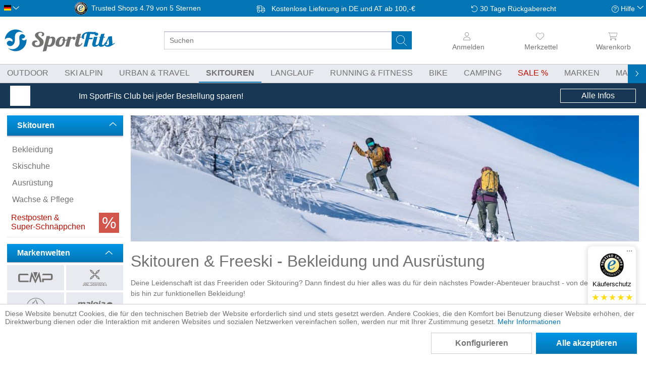

--- FILE ---
content_type: text/html; charset=UTF-8
request_url: https://sportfits.de/skitouren
body_size: 67024
content:
<!DOCTYPE html>
<html class="no-js" lang="de" itemscope="itemscope" itemtype="https://schema.org/WebPage">
<head>
<meta charset="utf-8">
<meta name="author" content="" />
<meta name="robots" content="index,follow" />
<meta name="revisit-after" content="15 days" />
<meta name="keywords" content="Skitour, skizubehör, ski, skitasche, skischuhe, skijacke, skibekleidung, skitourengehen, skibergsteigen , günstig, online, kaufen, sportfits" />
<meta name="description" content=" Skitouren & Freeride online kaufen ✓ Über 100 Marken ✓ Versandkostenfrei ab 100 € ✓ Versand innerhalb 24h " />
<meta property="og:type" content="product.group" />
<meta property="og:site_name" content="SportFits.de" />
<meta property="og:title" content="Skitouren & Freeski - Bekleidung und Ausrüstung" />
<meta property="og:description" content="Skitouren & Freeride online kaufen ✓ Über 100 Marken ✓ Versandkostenfrei ab 100 € ✓ Versand innerhalb 24h" />
<meta name="twitter:card" content="product" />
<meta name="twitter:site" content="SportFits.de" />
<meta name="twitter:title" content="Skitouren & Freeski - Bekleidung und Ausrüstung" />
<meta name="twitter:description" content="Skitouren & Freeride online kaufen ✓ Über 100 Marken ✓ Versandkostenfrei ab 100 € ✓ Versand innerhalb 24h" />
<meta property="og:image" content="https://static.sportfits.de/media/image/b0/90/ea/og-freeride.jpg" />
<meta name="twitter:image" content="https://static.sportfits.de/media/image/b0/90/ea/og-freeride.jpg" />
<meta itemprop="copyrightHolder" content="SportFits.de" />
<meta itemprop="copyrightYear" content="2014" />
<meta itemprop="isFamilyFriendly" content="True" />
<meta itemprop="image" content="https://static.sportfits.de/media/image/5c/58/ba/sportfits-logo-ci-color.png" />
<meta name="viewport" content="width=device-width, initial-scale=1.0, maximum-scale=1.0,user-scalable=0">
<meta name="mobile-web-app-capable" content="yes">
<meta name="apple-mobile-web-app-title" content="SportFits.de">
<meta name="apple-mobile-web-app-capable" content="yes">
<meta name="apple-mobile-web-app-status-bar-style" content="default">
<link rel="alternate" hreflang="de-DE" href="https://sportfits.de/skitouren" />
<link rel="alternate" hreflang="x-default" href="https://sportfits.eu/ski-touring" />
<link rel="alternate" hreflang="de-AT" href="https://sportfits.at/skitouren" />
<link rel="apple-touch-icon" href="https://static.sportfits.de/media/image/63/eb/48/apple-touch-icon-neu2.png">
<link rel="shortcut icon" href="https://static.sportfits.de/media/image/63/b6/76/faviconeEJ0DFAMblYiW.png">
<meta name="msapplication-navbutton-color" content="#FFFFFF" />
<meta name="application-name" content="SportFits.de" />
<meta name="msapplication-starturl" content="https://sportfits.de/" />
<meta name="msapplication-window" content="width=1024;height=768" />
<meta name="msapplication-TileImage" content="https://static.sportfits.de/media/image/6e/13/b9/windows-kachel-iconsa59ysnhuWvKH.png">
<meta name="msapplication-TileColor" content="#FFFFFF">
<meta name="theme-color" content="#173754" />
<link rel="canonical" href="https://sportfits.de/skitouren"/>
<title itemprop="name">Skitouren &amp; Freeride  | SportFits Shop</title>
<style>
.page-wrap,html{overflow-x:hidden}body,ul{margin:0}html{overflow-y:scroll}body{font-family:-apple-system,BlinkMacSystemFont,"Segoe UI",Roboto,Oxygen,Ubuntu,Cantarell,"Fira Sans","Droid Sans","Helvetica Neue",sans-serif;font-size:16px;font-weight:300;color:#727272;text-rendering:optimizeLegibility;-webkit-font-smoothing:antialiased}.page-wrap{position:relative;display:flex;flex-direction:column;flex-wrap:nowrap}.tspo-notification-banner-container{order:1}.header-main{order:3}.navigation-main{order:5}.content-main{order:7}footer{order:9}.block-group>.block-group{clear:none;float:left;margin:0!important}.container{margin:0 auto;width:100%;max-width:1434px}.btn.is--icon-left{padding-left:2.25rem}input[type=search]{padding:.625rem .625rem .5625rem;font:inherit}.select-field{display:inline-block}.select-field select{appearance:none;padding:0 2.5rem 0 .625rem;line-height:2.5rem;width:100%}*{box-sizing:border-box}h1{font-size:2em}img{display:block;max-width:100%;max-height:100%;height:auto}a{color:#0375b4;text-decoration:none}.is--hidden{display:none!important}p{line-height:1.5}ul{padding:0}.content-main--inner{padding:0 8px}.ajax-loader{display:none}.markup-content p{hyphens:auto}#cookie-consent.off-canvas{position:fixed;z-index:8000;background:#fff}.off-canvas.is--left{-webkit-transform:translateX(-100%);transform:translateX(-100%);left:0}@media (min-width:768px){.tspo-notification-banner-container{order:6}}@media (min-width:1025px){.content-main--inner{padding:0 14px}}@media (min-width:1501px){.content--home{margin-top:20px}.content-main--inner{padding:0}}
.off-canvas{display:none}
.menu-bottom{display:none;}.navigation--list{list-style:none}.advanced-menu{display:none}.navigation-main{display:none;background-color:#e9eaef;border-top:1px solid #c8c8c8;border-bottom:1px solid #c8c8c8}.navigation-main .navigation--link{text-transform:uppercase;border-bottom:2px solid transparent}.navigation-main .navigation--link.is--first{padding-left:0}.navigation--link.is-sale span:after{content:" %"}.js--menu-scroller--arrow{position:absolute;top:-20px}@media (min-width:1025px){.navigation-main{position:relative;display:block}.navigation-main .navigation--list{padding:0 .625rem;white-space:nowrap}.navigation-main .navigation--link{padding:.5rem .875rem;display:block;color:#727272}.navigation-main .is--active .navigation--link{font-weight:700}.navigation-main .navigation--entry{display:inline-block}}@media (min-width:1261px){.navigation-main .navigation--list{padding:0}.navigation-main .navigation--link.is--first{padding-left:8px}}
.top-bar{padding:4px 8px;background-color:#0375b4;visibility:hidden;position:fixed}.language--flag{text-indent:100%;overflow:hidden;position:absolute}.top-bar--language .select-field{width:30px}.top-bar--language .language--select{background:0 0;border:none}.top-bar--navigation{height:25px;display:flex;align-items:center;justify-content:space-between}.top-bar--navigation>.navigation--entry{font-size:.875rem;color:#fff}.service--list,.top-bar--navigation>.entry--trusted-shops,.trusted-shops-badge .front{display:none}.entry--service:after,.icon--return:before,.icon--service:before,.icon--truck:before{content:""}.top-bar--navigation .icon--truck:before{width:26px;margin-right:4px;display:inline-block}.top-bar--navigation .icon--return:before,.top-bar--navigation .icon--service:before{width:14px;display:inline-block}.top-bar--navigation .icon--return:before{margin-right:4px}.top-bar--navigation .entry--service:after{width:10px;display:inline-block;position:relative;top:-2px}.trusted-shops-badge{display:flex}.trusted-shops-badge .logo{width:25px;margin-right:8px}@media (min-width:768px){.top-bar{visibility:visible;position:static}}@media (min-width:861px){.top-bar--navigation>.entry--trusted-shops{display:block}}@media (min-width:1025px){.top-bar--navigation>.navigation--entry{font-size:.875rem}}@media (min-width:1151px){.trusted-shops-badge .front{display:inline;padding-right:4px}}
.header--navigation{position:static;max-width:1434px;display:grid;grid-template-columns:repeat(12,1fr);grid-template-rows:50px 44px}.logo-main{grid-column-start:4;grid-column-end:10;grid-row-start:1;padding:8px 8px 2px}.logo-main .logo--shop{width:100%;height:100%;display:flex}.logo--link{height:100%;width:100%;display:flex;justify-content:center}.logo--img.sportfits{background:url(../../themes/Frontend/SportFits/frontend/_public/src/img/logos/sportfits-logo-label-ci-color.svg)}.logo--img{height:100%;width:130px;max-width:240px;background-size:contain!important;background-repeat:no-repeat!important;background-position-y:center!important}.header--navigation .entry--notepad{grid-column-start:11;grid-column-end:12}.header--navigation .navigation--entry{grid-row-start:1;grid-row-end:2;padding:0 4px;display:flex;flex-direction:column;align-items:center;justify-content:center}.header--navigation .cart--link,.header--navigation .entry--link{color:#727272;width:44px;display:flex;flex-direction:column;align-items:center;justify-content:center}.header--navigation .navigation--entry i:not(.icon--close-circle){height:30px;min-width:20px}.header--navigation.entry--account{grid-column-start:2;grid-column-end:3;opacity:0}.header--navigation.entry--account.user-logged-out{opacity:1}.header--navigation .entry--cart{grid-column-start:12;grid-column-end:13}.header-burger-menu{width:44px;grid-column-start:1;grid-row-end:2}.header-search-bar{padding:0 8px;grid-column-start:1;grid-column-end:13}.main-search--form{position:relative;width:100%}.main-search--field{height:36px;width:100%}input[type=search]{border-radius:3px;font-size:.875rem;border:1px solid #cbceda}.main-search--button{border:none;background-color:transparent;position:absolute;height:36px;width:40px;top:0;right:9px}.header--navigation .cart--link span,.header--navigation .entry--link span{font-size:.875rem;line-height:26px;font-weight:300;display:none}.account--dropdown-navigation,.js--menu-scroller--arrow{display:none}.form--ajax-loader{display:none!important}@media (min-width:521px){.header--navigation{grid-template-rows:54px 44px}.logo-main{grid-column-start:2;grid-column-end:6}.header--navigation .cart--link,.header--navigation .entry--link{height:54px;width:14vw}.header--navigation .navigation--entry i:not(.icon--close-circle){height:26px}.header--navigation .navigation--entry{padding:0 8px}.header--navigation .entry--account{grid-column-start:10;grid-column-end:11}.header--navigation .entry--cart{padding-right:0}.logo--link{justify-content:flex-start}.header--navigation .cart--link span,.header--navigation .entry--link span{display:block}}@media (min-width:768px){.header--navigation{grid-template-rows:66px 44px}}@media (min-width:1025px){.header--navigation .navigation--entry,.header-search-bar,.logo-main{grid-row-end:span 2}.header--navigation{grid-template-rows:50px 44px}.logo-main{grid-column-start:1;grid-column-end:4;padding:8px}.logo--img.sportfits{background:url(../../themes/Frontend/SportFits/frontend/_public/src/img/logos/sportfits-logo-ci-color.svg)}.logo-main .logo--link{width:220px}.header-search-bar{grid-column-start:4;grid-column-end:10;grid-row-start:1;padding:0 14px 0 20px;display:flex;flex-direction:column;align-items:center;justify-content:center;flex-wrap:nowrap;height:100%}.logo--img{width:100%}.header--navigation .cart--link,.header--navigation .entry--link{width:10vw}#tspo-product-buy-container .product--header{margin-bottom:0}}@media (min-width:1151px){.header-search-bar{padding-left:40px;padding-right:40px}}@media (min-width:1501px){.logo-main{padding-left:0;grid-column-end:3}.header--navigation .cart--link,.header--navigation .entry--link{width:fit-content}.header--navigation .navigation--entry{align-items:flex-end}}
#trustbadge-minimized-menu-button span,._1ya169y,._l467cz{display:none}._16n0mu3,._1ya169y{font-size:13px;color:#000}._16n0mu3,._1hfrrwa,._vf635q{text-align:center}#minimized-trustbadge{background:#fff;padding:4px 4px 8px;position:fixed;left:8px!important;bottom:8px!important;font-family:sans-serif;width:60px;box-sizing:content-box;border-radius:68px;border:1px solid #fff}#trustbadge-minimized-menu-button{position:absolute}._vf635q{padding-top:3px}._qoy2qn{border-radius:5px;margin:auto}._1ya169y{line-height:15px;margin:5px 0}._l467cz{background:#c8c8c8;margin:auto;width:77px;height:1px}._2hbh9u{padding:5px 0 3px}._wl5h2l{display:flex;justify-content:space-between}._196rbdg{width:12px}._196rbdg svg{transform:scale(.8)}._1hfrrwa{color:#000;line-height:17px;margin:0}._16n0mu3{display:none;line-height:16px;height:16px;margin:1px 0 0}@media (min-width:768px){#minimized-trustbadge{right:20px;bottom:74px!important;left:auto!important;width:93px;border-radius:8px;padding:8px 0}._16n0mu3,._1ya169y,._l467cz{display:block}._wl5h2l{padding:0 8px}._196rbdg svg{transform:scale(1)}}
.tspo-notification-banner-container{color:#fff;display:block;padding:0 8px}.tspo-notification-banner-container .items{height:50px;margin:0 auto;display:flex;align-items:center;justify-content:space-between;max-width:1240px}.tspo-notification-banner-container .image{margin-right:10px;flex-basis:40px}.tspo-notification-banner-container .text{flex-basis:70%;flex-grow:3;font-size:.875rem;line-height:1.1}.tspo-notification-banner-container .button{padding:4px;text-align:center}.tspo-notification-banner-container .button-text{display:none}@media (min-width:768px){.tspo-notification-banner-container .text{flex-grow:unset;font-size:1rem}.tspo-notification-banner-container .button-text{display:block}.tspo-notification-banner-container .button{border:1px solid #fff;flex-basis:150px}}
.content--breadcrumb{float:none}.breadcrumb--list{height:38px;display:flex;align-items:center;flex-wrap:nowrap}.breadcrumb--entry{display:block}.breadcrumb--link{color:#727272;font-size:.875rem;padding:4px;display:block;white-space:nowrap;position:relative;top:-1px}.breadcrumb--separator{list-style:none;min-width:14px}@media (min-width:481px){.breadcrumb--link{font-size:.875rem}}@media (min-width:861px){.content--breadcrumb{border-bottom:1px solid #c8c8c8}}
.category-presentation{position:relative;margin-top:-26px}.hero-unit.category--teaser{padding:20px 0 0;margin-bottom:20px}.category-presentation .header-image{position:relative}.category-presentation .banner{height:120px}.image-styles img{object-fit:cover;width:100%;height:100%}.category-presentation .categories{display:none}.category-presentation h1{font-size:2rem;margin-top:20px;margin-bottom:14px;line-height:1.2}.swiper-container{overflow:hidden}.category-navigation.slider .swiper-wrapper{display:flex}.slider .category-navigation-item{box-shadow:inset 0 0 70px #dcdbe0;display:flex;flex-direction:column;align-items:center;padding:14px}.markup-content .markup.category-navigation.slider .category-navigation-item{min-width:200px;height:184px;margin-right:8px}.category-navigation-item .category-navigation-item-title{text-align:center;margin-top:8px;order:2}.category-navigation-item-image{flex-grow:1;display:flex;align-items:center}.category-navigation-item figure,.category-navigation-item picture{margin:0}.category-navigation-item img{mix-blend-mode:darken;max-height:100px;object-fit:contain}@media (min-width:481px){.category-presentation .banner{height:160px}}@media (min-width:768px){.category-presentation .header-image .banner{height:250px}.category-presentation{margin-top:-14px}}@media (min-width:861px){.hero-unit.category--teaser{padding-top:14px}.category-presentation .header-image .categories{position:absolute;top:0;right:40px;background-color:rgba(255,255,255,.7);height:100%;display:flex;flex-direction:column;justify-content:center}.category-presentation .header-image .categories span{padding:0 8px;font-weight:700;font-size:1.15rem}.category-presentation .header-image .categories a{display:block;background-color:rgba(255,255,255,.7);padding:8px;margin:8px 0;font-weight:400}}@media (min-width:861px) and (min-width:1025px){.category-presentation .header-image .categories span{font-size:1.3rem}}
.action--filter-btn .btn{padding:.125rem .625rem;font-weight:700;border:1px solid #0375b4}.btn.is--small{line-height:1.75rem}h1,h2,h3,h4,h5,h6{font-family:-apple-system,BlinkMacSystemFont,"Segoe UI",Roboto,Oxygen,Ubuntu,Cantarell,"Fira Sans","Droid Sans","Helvetica Neue",sans-serif;font-weight:300;color:#727272}.panel--body{font-size:.875rem;line-height:1.5rem}p{line-height:1.5;margin:0 0 1.25rem}
.sidebar--navigation .navigation--link{color:#727272;padding:8px .625rem;overflow:hidden;text-overflow:ellipsis;display:block;line-height:1.1}.sidebar--categories-navigation .collapse--header{background:linear-gradient(to bottom,#0496e6 0,#0375b4 100%);border-radius:0!important;margin-top:0;line-height:1.3}.sidebar--categories-navigation .collapse--content{top:0;margin-left:0}.collapse--header{padding:.625rem 1.25rem;margin:.625rem 0 0;font-size:1rem;line-height:1rem;display:block;position:relative}.collapse--header.is--active{box-shadow:0 1px 3px 0 rgba(95,114,133,.5);color:#fff;font-weight:700;border-width:0 0 1px;border-style:solid;border-color:#9fa4b9}.collapse--content{padding:.3125rem 0 0}.sidebar--navigation h2+ul{margin-bottom:40px}#tspo-search-and-filter-sale-discount-link{color:#727272;display:flex;padding:8px}#tspo-search-and-filter-sale-discount-link .icon{order:2;height:40px}#tspo-search-and-filter-sale-discount-link .link{color:#c00c00}@media (min-width:1025px){.categories--headline,.sidebar-main .hide-on-larger-screens,.sidebar-main .navigation--smartphone,.sidebar-main .shop-sites--container{display:none}.is--ctl-listing .sidebar-main{display:block}.is--ctl-listing .sidebar-main+.content--wrapper{margin-left:245px}.sidebar-main{width:14.375rem;margin:0;padding-top:14px;float:left}}
#tspo-supplier-filter>.collapse--header{background:linear-gradient(to bottom,#0496e6 0,#0375b4 100%)}#tspo-supplier-filter .collapse--content{display:none}
.product--box,.product--info{position:relative}.product--price-info,.product--title{text-align:center}.listing--content{padding-top:14px;display:flex;flex-direction:column;justify-content:space-between;flex-wrap:nowrap;width:100%}.shopping-world-header{order:1}.shopping-world-read-more{order:3}.listing--wrapper{order:2}.listing{display:grid;grid-gap:14px;grid-template-columns:repeat(2,minmax(0,1fr))}.paging-and-sorting{display:flex;border-top:1px solid #c8c8c8;height:50px;margin-bottom:8px}.panel--paging{width:100%;padding:8px 0}.panel--paging>div{display:flex}.paging--link.is--active{background-image:linear-gradient(to bottom,#0496e6 0,#0375b4 100%);color:#fff;border:0;font-weight:700}.paging--link{height:34px;padding:0 .625rem;margin:0 .0625rem;font-size:.875rem;line-height:2rem;border-radius:3px;font-weight:500;border:1px solid #cbceda;color:#727272}.action--sort{display:flex;align-items:center;width:450px;max-width:45%;font-size:.875rem}.product--box .product-size-variants,.sort--label{display:none}.sort--label{font-weight:700;margin-right:8px}.select-field{width:100%}.select-field select{color:inherit;font:inherit;line-height:2.5rem;border-radius:3px;background-color:#fff;border:1px solid #cbceda}.has--no-variants,.has--variants{height:100%}.box--content{height:100%;border-bottom:1px solid #e9eaef}.product--info{height:100%;display:flex;flex-direction:column;align-items:center;justify-content:space-between}.product--image{height:160px;width:100%;display:flex;align-items:center;justify-content:center}.product--image img{max-height:160px}.image--media img{width:auto}.product--variants--info--wrapper{height:46px;background-color:#fff;width:88%!important;margin-top:8px}.image-slider--container{overflow:hidden}.image-slider--slide{display:flex;justify-content:center;font-size:0;height:40px}.image-slider--item{display:inline-block}.tspo-product--variant-wrapper{width:40px;flex-shrink:0}.product--variant--imagebox img{height:100%;width:auto;object-fit:contain;max-height:40px;margin:0 auto}.product--variant--imagebox{height:100%!important;width:100%!important;padding:4px}.product-data{margin-top:8px}.product--title{line-height:1.2}.product--supplier{font-size:.875rem;padding-bottom:4px}.product--name{padding-bottom:4px;color:#727272}.price--default{display:block;font-size:1.3rem;font-weight:700;color:#0375b4}.price--discount{font-size:.875rem;text-decoration:line-through}@media (min-width:481px){.action--sort{font-size:1rem}.sort--label{display:block}}@media (min-width:768px){.listing .product--box .product--info .product--image{height:250px}.listing .product--box .product--info .product--image img{max-height:210px}.listing .product--box .box--content:before,.product-slider .product--box .box--content:before{border:1px solid #e9eaef;content:"";background-color:#fff;position:absolute;left:0;top:0;width:100%;height:100%}}@media (min-width:1025px){.listing{grid-template-columns:repeat(4,minmax(0,1fr))}}
.action--filter-btn{margin-bottom:8px}.action--filter-btn .filter--trigger{padding-left:34px;background-color:#0375b4;border-color:#0375b4;color:#fff;display:flex}.filter-panel{order:100;width:100%;margin-left:0;margin-bottom:0;border-radius:3px;position:relative;border:1px solid #cbceda}.filter--facet-container{padding:.625rem 0 0}.filter-grid{padding:8px}.facet--manufacturer{order:1}.facet--tspo_search_and_filter_available_size{order:2}.facet--tspo_search_and_filter_primary_color{order:3}.facet--tspo_search_and_filter_secondary_color{order:4}.facet--tspo_search_and_filter_price{order:5}.facet--geschlecht{order:6}.facet--tspo_search_and_filter_discount{order:7}.filter-panel--title{font-size:.875rem;line-height:28px;margin-bottom:8px;padding:0 1.875rem 0 .625rem;display:block}.filter-panel--flyout{height:2.375rem;overflow:hidden}.active-filters-label{display:none}@media (min-width:861px){.filter--facet-container{padding-bottom:0}.filter--active-container{padding:8px 0 8px 8px!important}}@media (min-width:768px){.action--filter-options{display:block}.listing--wrapper .action--filter-options .filter--close-btn{display:none}}@media (min-width:1025px){.action--filter-btn{display:none}.filter--facet-container{display:block!important}.filter-grid{margin-bottom:8px;display:grid;grid-gap:8px;grid-template-columns:repeat(4,minmax(0,1fr))}.filter-panel{height:30px}}@media (min-width:1151px){.filter-grid{grid-template-columns:repeat(5,minmax(0,1fr))}}@media (min-width:1501px){.filter-grid{grid-template-columns:repeat(6,minmax(0,1fr))}}
.vendor--info{margin-top:20px}.tspo-supplier-presentation .banner-height{height:120px}@media (min-width:768px){.tspo-supplier-presentation .banner-height{height:280px}}.category-presentation .header-image .logo{position:absolute;display:flex;align-items:center;justify-content:center;top:0;left:0}@media (min-width:1501px){.is--ctl-listing.is--act-manufacturer .sidebar-main+.content--wrapper,.is--ctl-tspobrands .sidebar-main+.content--wrapper{margin-left:40px;margin-right:40px}}
</style>
<link rel = "preload" href="/web/cache/1766387112_59283af476519b041856cf28d119827d.css" type="text/css" as="style" onload="this.onload = null; this.rel = 'stylesheet' ; "/>
<script>
dataLayer = window.dataLayer || [];
// Clear the previous ecommerce object
dataLayer.push({ ecommerce: null });
// Push regular datalayer
dataLayer.push ({"pageTitle":"Skitouren | SportFits.de","pageCategory":"Listing","pageSubCategory":"","pageCategoryID":7,"productCategoryPath":"Skitouren","pageSubCategoryID":"","pageCountryCode":"de_DE","pageLanguageCode":"de","pageVersion":1,"pageTestVariation":"1","pageValue":1,"pageAttributes":"1","productID":"","productStyleID":"","productEAN":"","productName":"","productPrice":"","productCategory":"Skitouren","productCurrency":"","productColor":"","productRealColor":""});
// Push new GA4 tags
dataLayer.push({"event":"view_item_list","ecommerce":{"item_list_name":"Category","item_list_id":"Skitouren","items":[{"item_name":"Alien 4.0","item_id":"49-12177-1-41","item_brand":"Scarpa","price":1998.9,"index":0,"quantity":1,"item_list_name":"Category","item_list_id":"Skitouren"},{"item_name":"Stratos VI","item_id":"563-ZFSB035G00Y00255","item_brand":"La Sportiva","price":1999.9,"index":1,"quantity":1,"item_list_name":"Category","item_list_id":"Skitouren"},{"item_name":"Men Bec de Rosses Prime Jacket","item_id":"556-409-23001005","item_brand":"Elevenate","price":1399.9,"index":2,"quantity":1,"item_list_name":"Category","item_list_id":"Skitouren"},{"item_name":"Women Bec de Rosses Prime Jacket","item_id":"556-408-23001005","item_brand":"Elevenate","price":1399.9,"index":3,"quantity":1,"item_list_name":"Category","item_list_id":"Skitouren"},{"item_name":"Commute A.I.R. Pro 18","item_id":"28-450101100-LXL","item_brand":"EVOC","price":989.9,"index":4,"quantity":1,"item_list_name":"Category","item_list_id":"Skitouren"},{"item_name":"Alien 1.0","item_id":"49-12176-M-197-28","item_brand":"Scarpa","price":1098.9,"index":5,"quantity":1,"item_list_name":"Category","item_list_id":"Skitouren"},{"item_name":"Shinguard MAN 2021 NEW WC Carbon Shinguard MAN","item_id":"51-204876023-001-M","item_brand":"Dainese","price":748.9,"index":6,"quantity":1,"item_list_name":"Category","item_list_id":"Skitouren"},{"item_name":"Y Mountainline 40 Daypack S\/M W\/Safeback","item_id":"59-250076","item_brand":"Bergans","price":719.95,"index":7,"quantity":1,"item_list_name":"Category","item_list_id":"Skitouren"},{"item_name":"Cortex 105 BOA W","item_id":"6-10L290711245","item_brand":"K2","price":679.9,"index":8,"quantity":1,"item_list_name":"Category","item_list_id":"Skitouren"},{"item_name":"TX Pro Wmn","item_id":"49-12220-L-297-245","item_brand":"Scarpa","price":648.9,"index":9,"quantity":1,"item_list_name":"Category","item_list_id":"Skitouren"},{"item_name":"Maestrale RS","item_id":"49-12056-M-762-275","item_brand":"Scarpa","price":768.9,"index":10,"quantity":1,"item_list_name":"Category","item_list_id":"Skitouren"},{"item_name":"LAUREINM.","item_id":"11-40206-1-1107-S","item_brand":"Maloja","price":619.9,"index":11,"quantity":1,"item_list_name":"Category","item_list_id":"Skitouren"},{"item_name":"Levator Mips","item_id":"1119-PC104861037XLX1","item_brand":"POC","price":549.9,"index":12,"quantity":1,"item_list_name":"Category","item_list_id":"Skitouren"},{"item_name":"Obex Connect","item_id":"1119-PC101178043XSS1","item_brand":"POC","price":549.9,"index":13,"quantity":1,"item_list_name":"Category","item_list_id":"Skitouren"},{"item_name":"Cabrio LV 100 3DWrap","item_id":"52-D240710410265","item_brand":"Dalbello","price":549.9,"index":14,"quantity":1,"item_list_name":"Category","item_list_id":"Skitouren"},{"item_name":"Women Pure Bib Pants","item_id":"556-214-22001006","item_brand":"Elevenate","price":699.9,"index":15,"quantity":1,"item_list_name":"Category","item_list_id":"Skitouren"},{"item_name":"R001 Carbon","item_id":"51-204840385-B84-XL","item_brand":"Dainese","price":498.9,"index":16,"quantity":1,"item_list_name":"Category","item_list_id":"Skitouren"},{"item_name":"Sender GTX Performance Bib Pants Men","item_id":"563-ZAMP069E32E32XL","item_brand":"La Sportiva","price":489.9,"index":17,"quantity":1,"item_list_name":"Category","item_list_id":"Skitouren"},{"item_name":"Huron Gore TEX Bib Pants","item_id":"635-MPT0194AABlackXXL","item_brand":"Picture","price":549.9,"index":18,"quantity":1,"item_list_name":"Category","item_list_id":"Skitouren"},{"item_name":"Cabrio MV 95 W IF","item_id":"52-D240600710255","item_brand":"Dalbello","price":449.9,"index":19,"quantity":1,"item_list_name":"Category","item_list_id":"Skitouren"},{"item_name":"Quantum Junior","item_id":"52-D241040100245","item_brand":"Dalbello","price":499.9,"index":20,"quantity":1,"item_list_name":"Category","item_list_id":"Skitouren"},{"item_name":"M Recon Insulated Pants","item_id":"15-AP7410310002MED1","item_brand":"Black Diamond","price":419.9,"index":21,"quantity":1,"item_list_name":"Category","item_list_id":"Skitouren"},{"item_name":"Magica GTX Pro Jacket Woman","item_id":"633-MJAT26W-TS754-595-XL","item_brand":"Montura","price":399.9,"index":22,"quantity":1,"item_list_name":"Category","item_list_id":"Skitouren"},{"item_name":"Arctic Expedition Jacket","item_id":"59-244118","item_brand":"Bergans","price":549.95,"index":23,"quantity":1,"item_list_name":"Category","item_list_id":"Skitouren"},{"item_name":"Khroma Diffuse GTX Pants Wmns","item_id":"695-QWI-62-BLK-14-RG","item_brand":"Rab","price":369.45,"index":24,"quantity":1,"item_list_name":"Category","item_list_id":"Skitouren"},{"item_name":"Wm's Solitude UL Bio Jacket","item_id":"68-M15752-001-XL","item_brand":"Marmot","price":449.9,"index":25,"quantity":1,"item_list_name":"Category","item_list_id":"Skitouren"},{"item_name":"Latok GTX Pants","item_id":"695-QWI-44-DPL-LRG-RG","item_brand":"Rab","price":404.85,"index":26,"quantity":1,"item_list_name":"Category","item_list_id":"Skitouren"},{"item_name":"Women Arpette Pants","item_id":"556-382-23002006","item_brand":"Elevenate","price":349.9,"index":27,"quantity":1,"item_list_name":"Category","item_list_id":"Skitouren"},{"item_name":"Unbound Gore-tex Shell JACKET2.0","item_id":"82-FOA406111-45E-S","item_brand":"Oakley","price":489.9,"index":28,"quantity":1,"item_list_name":"Category","item_list_id":"Skitouren"},{"item_name":"Supercouloir Primaloft Parka Men","item_id":"563-ZAMJ087B46E32M","item_brand":"La Sportiva","price":369.9,"index":29,"quantity":1,"item_list_name":"Category","item_list_id":"Skitouren"},{"item_name":"Akna W Jacket","item_id":"635-WVT0401AARetroBlissPrintS","item_brand":"Picture","price":314.9,"index":30,"quantity":1,"item_list_name":"Category","item_list_id":"Skitouren"},{"item_name":"R001 Fiber","item_id":"51-204840384-11G-XL","item_brand":"Dainese","price":288.9,"index":31,"quantity":1,"item_list_name":"Category","item_list_id":"Skitouren"},{"item_name":"Wm's Pace Jacket","item_id":"68-M15855-41974-XS","item_brand":"Marmot","price":379.9,"index":32,"quantity":1,"item_list_name":"Category","item_list_id":"Skitouren"},{"item_name":"Elwy Bib Pants","item_id":"635-WPT0135CCVaporGreyM","item_brand":"Picture","price":264.9,"index":33,"quantity":1,"item_list_name":"Category","item_list_id":"Skitouren"},{"item_name":"CALLIANOM.","item_id":"11-40214-1-8862-M","item_brand":"Maloja","price":319.9,"index":34,"quantity":1,"item_list_name":"Category","item_list_id":"Skitouren"}]}});
// Push Remarketing tags
var google_tag_params = {ecomm_pagetype:"category",ecomm_pcat:["Skitouren"],ecomm_prodid:["49-12177-1-41","563-ZFSB035G00Y00255","556-409-23001005","556-408-23001005","28-450101100-LXL","49-12176-M-197-28","51-204876023-001-M","59-250076","6-10L290711245","49-12220-L-297-245","49-12056-M-762-275","11-40206-1-1107-S","1119-PC104861037XLX1","1119-PC101178043XSS1","52-D240710410265","556-214-22001006","51-204840385-B84-XL","563-ZAMP069E32E32XL","635-MPT0194AABlackXXL","52-D240600710255","52-D241040100245","15-AP7410310002MED1","633-MJAT26W-TS754-595-XL","59-244118","695-QWI-62-BLK-14-RG","68-M15752-001-XL","695-QWI-44-DPL-LRG-RG","556-382-23002006","82-FOA406111-45E-S","563-ZAMJ087B46E32M","635-WVT0401AARetroBlissPrintS","51-204840384-11G-XL","68-M15855-41974-XS","635-WPT0135CCVaporGreyM","11-40214-1-8862-M"],ecomm_pname:"",ecomm_pvalue:"",ecomm_totalvalue:""}
dataLayer.push ({
'event':'remarketingTriggered',
'google_tag_params': window.google_tag_params
});
</script>
<script>(function(w,d,s,l,i){w[l]=w[l]||[];w[l].push({'gtm.start':
new Date().getTime(),event:'gtm.js'});var f=d.getElementsByTagName(s)[0],
j=d.createElement(s),dl=l!='dataLayer'?'&l='+l:'';j.async=true;j.src=
'https://www.googletagmanager.com/gtm.js?id='+i+dl;f.parentNode.insertBefore(j,f);
})(window,document,'script','dataLayer','GTM-T52VFPC');</script>
</head>
<div class="adzone-data" data-display_full_width_ad_main_page ="" data-display_full_width_ad_listing_page ="1" data-display_list_ad_listing_page ="1" data-full_width_ad_main_page_zone_id ="289" data-full_width_ad_listing_page_zone_id ="288" data-list_ad_listing_page_zone_id ="290" ></div>
<body class="is--ctl-listing is--act-index" >
<noscript>
<iframe src="https://www.googletagmanager.com/ns.html?id=GTM-T52VFPC" height="0" width="0" style="display:none;visibility:hidden">
</iframe>
</noscript>
<div data-paypalUnifiedMetaDataContainer="true" data-paypalUnifiedRestoreOrderNumberUrl="https://sportfits.de/widgets/PaypalUnifiedOrderNumber/restoreOrderNumber" class="is--hidden">
</div>
<div class="vai-collector-form">
<input type="hidden" name="visionaiOrderid" value=""/>
</div>
<div class="page-wrap">
<noscript class="noscript-main">
<div class="alert is--warning">
<div class="alert--icon">
<i class="icon--element icon--warning"></i>
</div>
<div class="alert--content">
Um SportFits.de in vollem Umfang nutzen zu k&ouml;nnen, empfehlen wir Ihnen Javascript in Ihrem Browser zu aktiveren.
</div>
</div>
</noscript>
<header class="header-main">
<div class="top-bar">
<div class="container block-group">
<nav class="top-bar--navigation block" role="menubar"><div class="top-bar--language navigation--entry"><form method="post" class="language--form"><div class="field--select"><div class="language--flag de_DE">Deutsch</div><div class="select-field"><select name="__shop" class="language--select" data-auto-submit="true"><option value="1" selected="selected">German</option><option value="3" >English</option><option value="4" >Österreich</option></select></div><input type="hidden" name="__redirect" value="1"></div></form></div><div class="navigation--entry entry--trusted-shops"><a href="https://www.trustedshops.de/bewertung/info_X0135EE4D9969BB8A9AF8BC8B352519B5.html" rel="nofollow noopener" target="_blank"><div class="trusted-shops-badge"><div class="logo"></div><div class="rating"><span class="front">Trusted Shops</span><span id="JS_trustedshopsback" class="back">4.79 von 5 Sternen</span></div></div></a></div><a href="https://sportfits.de/versand-und-zahlungsbedingungen"title="Versandinformationen" class="navigation--entry entry--delivery"><span class="icon--truck">Kostenlose Lieferung in DE und AT ab 100,-&euro;</span></a><a href="https://sportfits.de/ruecksendungen"title="Informationen zu Rücksendungen"class="navigation--entry entry--tel-support"><span class="icon--return">30 Tage Rückgaberecht</span></a><div class="navigation--entry entry--compare is--hidden" role="menuitem" aria-haspopup="true" data-drop-down-menu="true"></div><div class="navigation--entry entry--service has--drop-down" role="menuitem" aria-haspopup="true" data-drop-down-menu="true"><i class="icon--service"></i> Hilfe    <ul class="service--list is--rounded" role="menu"><li class="service--entry" role="menuitem"><a class="service--link" href="https://sportfits.de/nachhaltigkeit" title="Nachhaltigkeit" >Nachhaltigkeit</a></li><li class="service--entry" role="menuitem"><a class="service--link" href="https://sportfits.de/ueber-uns" title="Über uns" >Über uns</a></li><li class="service--entry" role="menuitem"><a class="service--link" href="https://sportfits.de/haeufig-gestellte-fragen-faq" title="Häufig gestellte Fragen (FAQ)" >Häufig gestellte Fragen (FAQ)</a></li><li class="service--entry" role="menuitem"><a class="service--link" href="https://sportfits.de/ruecksendungen" title="Rücksendungen" >Rücksendungen</a></li><li class="service--entry" role="menuitem"><a class="service--link" href="https://sportfits.de/ruecksendekosten" title="Rücksendekosten" >Rücksendekosten</a></li><li class="service--entry" role="menuitem"><a class="service--link" href="https://sportfits.de/versand-und-zahlungsbedingungen" title="Versand und Zahlungsbedingungen" >Versand und Zahlungsbedingungen</a></li><li class="service--entry" role="menuitem"><a class="service--link" href="https://sportfits.de/widerrufsbelehrung" title="Widerrufsbelehrung" >Widerrufsbelehrung</a></li><li class="service--entry" role="menuitem"><a class="service--link" href="https://sportfits.de/datenschutzerklaerung" title="Datenschutzerklärung" >Datenschutzerklärung</a></li><li class="service--entry" role="menuitem"><a class="service--link" href="https://sportfits.de/kontakt" title="Kontakt" target="_self">Kontakt</a></li><li class="service--entry" role="menuitem"><a class="service--link" href="https://sportfits.de/agb" title="AGB" >AGB</a></li><li class="service--entry" role="menuitem"><a class="service--link" href="https://sportfits.de/impressum" title="Impressum" >Impressum</a></li></ul>
</div></nav>
</div>
</div>
<div class="container header--navigation">
<div class="logo-main block-group" role="banner">
<div class="logo--shop block"><a class="logo--link"href="https://sportfits.de/"title="SportFits.de - zur Startseite wechseln"><div class="logo--img sportfits"></div></a></div>
</div>
<nav class="shop--navigation block-group header-icon-nav JS_accountSection" data-fetchurl="/widgets/checkout/info"></nav>     <div class="navigation--entry entry--notepad" role="menuitem">
<a href="https://sportfits.de/note" title="Merkzettel" aria-label="Merkzettel" class="btn entry--link notepad--link JS_showSkeleton">
<i class="icon--heart">
<span class="badge notes--quantity JS_notesQuantity"></span>
</i>
<span class="account--display">
Merkzettel
</span>
</a>
</div>
<div class="navigation--entry entry--account with-quicklogin  with-slt" aria-label="Anmelden">
<a href="https://sportfits.de/account" title="Mein Konto" class="JS_showSkeleton btn entry--link account--link">
<i class="icon--account"></i>
<span class="account--display JS_accountLabel">Anmelden</span>
</a>
<div class="account--dropdown-navigation user-logged-out">
<div class="navigation--smartphone">
<div class="entry--close-off-canvas">
<a href="#close-account-menu" class="account--close-off-canvas" title="Menü schließen">
Menü schließen <i class="icon--close-circle"></i>
</a>
</div>
</div>
<div class="account--menu tspo-quick-login is--rounded is--personalized"><a href="javascript:void(0);" class="icon--cross JS_closeQuickLogin"></a><div class="login-container"><span class="navigation--headline">Login</span><form name="sLogin" method="post" action="https://sportfits.de/account/login/sTarget/tspo_quick_login/sTargetAction/index"><input name="sTarget" type="hidden" value="tspo_quick_login" /><div class="form-input-with-validation JS_formInputContainer  register--login-email "><label for="register--login-email" class="tspo-advanced-form-field__label">Deine E-Mail-Adresse<span class="error-message JS_errorMessage"></span></label><input id="register--login-email"name="email"class=" tspo-advanced-form-field__input   "autocomplete="email"type="email"value=""></div>
<div class="form-input-with-validation JS_formInputContainer  register--login-password "><label for="register--login-password" class="tspo-advanced-form-field__label">Dein Passwort<span class="error-message JS_errorMessage"></span></label><input id="register--login-password"name="password"class="JS_loginPassword tspo-advanced-form-field__input   "autocomplete="current-password"type="password"value=""><div class="JS_showPlainPassword plain-password-toggle icon--show-password"></div></div>
<div class="register--login-action"><button type="submit" class="register--login-btn btn is--primary is--large is--icon-right loading-button" name="Submit">Einloggen <i class="icon--arrow-right"></i></button></div><div class="register--login-lostpassword"><a href="https://sportfits.de/account/password" title="">Passwort vergessen?</a></div></form></div><div class="new-customer-container"><span class="navigation--headline">Du bist neu hier?</span><p class="new-customer-text">Du hast noch kein SportFits Benutzerkonto? Dann registriere dich jetzt, spare ab der ersten Bestellung und nutze viele Vorteile wie Pakettracking, Bestellstatus und einfaches Anlegen von Retouren.</p><a href="https://sportfits.de/register#new-customer" class="accoumt-menu--new-btn btn is--large is--primary is--icon-right loading-button">Registrieren <i class="icon--arrow-right"></i></a></div>
</div>
</div>
</div>
<div class="navigation--entry entry--cart" role="menuitem" aria-label="Warenkorb">
<a class="btn cart--link" href="https://sportfits.de/checkout/cart" title="Warenkorb">
<i class="icon--basket">
<span class="badge is--primary is--minimal cart--quantity JS_cartQuantity"></span>
</i>
<span class="cart--display">
Warenkorb
</span>
</a>
<div class="ajax-loader">&nbsp;</div>
</div>
<nav class="header-burger-menu"><a class="entry--link entry--trigger btn is--icon-left"href="#offcanvas--left"data-offcanvas="true"data-offCanvasSelector=".sidebar-main"><i class="icon--menu"></i></a></nav>
<div class="header-search-bar"role="search"data-search="true"aria-haspopup="true">
<form action="/search" method="get" class="main-search--form">
<div class="clear-search icon--close JS_clearSearch"></div><div class="end-search icon--back JS_endSearch"></div>
<input type="search" name="sSearch" aria-label="Suchen" class="main-search--field" autocomplete="off" autocapitalize="off" placeholder="Suchen" maxlength="60" />
<button type="submit" class="main-search--button" aria-label="Suchen">
<i class="icon--search"></i>
</button>
<div class="form--ajax-loader">&nbsp;</div>
</form>
<div class="loader-line JS_loadingLine"></div>
<div class="main-search--results"></div>
</div>
<div class="container--ajax-cart" data-collapse-cart="true" data-displayMode="offcanvas"></div>
</div>
</header>
<nav class="navigation-main">
<div class="container" data-menu-scroller="true" data-listSelector=".navigation--list.container" data-viewPortSelector=".navigation--list-wrapper">
<div class="navigation--list-wrapper">
<ul class="navigation--list container" role="menubar" itemscope="itemscope" itemtype="https://schema.org/SiteNavigationElement">
<li class="navigation--entry" role="menuitem"><a class="navigation--link" href="https://sportfits.de/outdoor" title="Outdoor" aria-label="Outdoor" itemprop="url"><span itemprop="name">Outdoor</span></a>
</li>
<li class="navigation--entry" role="menuitem"><a class="navigation--link" href="https://sportfits.de/ski-alpin" title="Ski Alpin" aria-label="Ski Alpin" itemprop="url"><span itemprop="name">Ski Alpin</span></a>
</li>
<li class="navigation--entry" role="menuitem"><a class="navigation--link" href="https://sportfits.de/urban-travel" title="Urban & Travel" aria-label="Urban & Travel" itemprop="url"><span itemprop="name">Urban & Travel</span></a>
</li>
<li class="navigation--entry is--active" role="menuitem"><a class="navigation--link is--active" href="https://sportfits.de/skitouren" title="Skitouren" aria-label="Skitouren" itemprop="url"><span itemprop="name">Skitouren</span></a>
</li>
<li class="navigation--entry" role="menuitem"><a class="navigation--link" href="https://sportfits.de/langlauf" title="Langlauf" aria-label="Langlauf" itemprop="url"><span itemprop="name">Langlauf</span></a>
</li>
<li class="navigation--entry" role="menuitem"><a class="navigation--link" href="https://sportfits.de/running-fitness" title="Running & Fitness" aria-label="Running & Fitness" itemprop="url"><span itemprop="name">Running & Fitness</span></a>
</li>
<li class="navigation--entry" role="menuitem"><a class="navigation--link" href="https://sportfits.de/bike" title="Bike" aria-label="Bike" itemprop="url"><span itemprop="name">Bike</span></a>
</li>
<li class="navigation--entry" role="menuitem"><a class="navigation--link" href="https://sportfits.de/camping" title="Camping" aria-label="Camping" itemprop="url"><span itemprop="name">Camping</span></a>
</li>
<li class="navigation--entry" role="menuitem"><a class="navigation--link is-sale" href="/sale?p=1&minDiscount=50&o=15" title="Sale" aria-label="Sale" itemprop="url"><span itemprop="name">Sale</span></a>
</li>
<li class="navigation--entry" role="menuitem"><a class="navigation--link" href="https://sportfits.de/marken/" title="Marken" aria-label="Marken" itemprop="url"><span itemprop="name">Marken</span></a>
</li>
<li class="navigation--entry" role="menuitem"><a class="navigation--link" href="https://sportfits.de/magazin" title="Magazin" aria-label="Magazin" itemprop="url"><span itemprop="name">Magazin</span></a>
</li>
</ul>
</div>
<div class="advanced-menu" data-advanced-menu="true" data-hoverDelay="250"><div class="menu--container"><div class="button-container"><a href="https://sportfits.de/outdoor" class="button--category" aria-label="Zur Kategorie Outdoor" title="Zur Kategorie Outdoor"><i class="icon--arrow-right"></i>Zur Kategorie Outdoor</a>
<span class="button--close"><i class="icon--cross"></i></span>
</div>
<div class="content--wrapper has--content has--teaser">
<div class="category-id-8"><ul class="menu--list menu--level-0 columns--2" style="width: 50%;"><li class="menu--list-item item--level-0" style="width: 100%"><a href="https://sportfits.de/outdoor-bekleidung" class="menu--list-item-link" aria-label="Bekleidung" title="Bekleidung">Bekleidung</a><ul class="menu--list menu--level-1 columns--2"><li class="menu--list-item item--level-1"><a href="https://sportfits.de/jacken" class="menu--list-item-link" aria-label="Jacken" title="Jacken">Jacken</a></li><li class="menu--list-item item--level-1"><a href="https://sportfits.de/outdoor-westen" class="menu--list-item-link" aria-label="Westen" title="Westen">Westen</a></li><li class="menu--list-item item--level-1"><a href="https://sportfits.de/outdoorhosen-wanderhosen" class="menu--list-item-link" aria-label="Outdoor- &amp; Wanderhosen" title="Outdoor- &amp; Wanderhosen">Outdoor- & Wanderhosen</a></li><li class="menu--list-item item--level-1"><a href="https://sportfits.de/shorts-capri-hosen" class="menu--list-item-link" aria-label="Shorts &amp; 3/4-Hosen" title="Shorts &amp; 3/4-Hosen">Shorts & 3/4-Hosen</a></li><li class="menu--list-item item--level-1"><a href="https://sportfits.de/outdoor-tshirts" class="menu--list-item-link" aria-label="T-Shirts" title="T-Shirts">T-Shirts</a></li><li class="menu--list-item item--level-1"><a href="https://sportfits.de/fleecejacken" class="menu--list-item-link" aria-label="Fleecejacken &amp; Midlayer" title="Fleecejacken &amp; Midlayer">Fleecejacken & Midlayer</a></li><li class="menu--list-item item--level-1"><a href="https://sportfits.de/outdoor-tanktops" class="menu--list-item-link" aria-label="Tanktops" title="Tanktops">Tanktops</a></li><li class="menu--list-item item--level-1"><a href="https://sportfits.de/outdoor-hemden-blusen" class="menu--list-item-link" aria-label="Hemden &amp; Blusen" title="Hemden &amp; Blusen">Hemden & Blusen</a></li><li class="menu--list-item item--level-1"><a href="https://sportfits.de/outdoor-hoodies" class="menu--list-item-link" aria-label="Pullover &amp; Hoodies" title="Pullover &amp; Hoodies">Pullover & Hoodies</a></li><li class="menu--list-item item--level-1"><a href="https://sportfits.de/outdoor-polo-shirts" class="menu--list-item-link" aria-label="Polo Shirts" title="Polo Shirts">Polo Shirts</a></li><li class="menu--list-item item--level-1"><a href="https://sportfits.de/outdoor-longsleeves" class="menu--list-item-link" aria-label="Longsleeves" title="Longsleeves">Longsleeves</a></li><li class="menu--list-item item--level-1"><a href="https://sportfits.de/outdoor-kleider-roecke" class="menu--list-item-link" aria-label="Kleider &amp; Röcke" title="Kleider &amp; Röcke">Kleider & Röcke</a></li><li class="menu--list-item item--level-1"><a href="https://sportfits.de/overalls-matschanzuege" class="menu--list-item-link" aria-label="Overalls &amp; Matschanzüge" title="Overalls &amp; Matschanzüge">Overalls & Matschanzüge</a></li><li class="menu--list-item item--level-1"><a href="https://sportfits.de/wandersocken" class="menu--list-item-link" aria-label="Wandersocken" title="Wandersocken">Wandersocken</a></li><li class="menu--list-item item--level-1"><a href="https://sportfits.de/funktionswaesche" class="menu--list-item-link" aria-label="Funktionswäsche" title="Funktionswäsche">Funktionswäsche</a></li><li class="menu--list-item item--level-1"><a href="https://sportfits.de/bademode" class="menu--list-item-link" aria-label="Bademode" title="Bademode">Bademode</a></li><li class="menu--list-item item--level-1"><a href="https://sportfits.de/muetzen-stirnbaender" class="menu--list-item-link" aria-label="Mützen &amp; Stirnbänder" title="Mützen &amp; Stirnbänder">Mützen & Stirnbänder</a></li><li class="menu--list-item item--level-1"><a href="https://sportfits.de/outdoor-handschuhe" class="menu--list-item-link" aria-label="Handschuhe" title="Handschuhe">Handschuhe</a></li><li class="menu--list-item item--level-1"><a href="https://sportfits.de/caps-huete" class="menu--list-item-link" aria-label="Caps &amp; Hüte" title="Caps &amp; Hüte">Caps & Hüte</a></li><li class="menu--list-item item--level-1"><a href="https://sportfits.de/halstuecher-schals-sturmhauben" class="menu--list-item-link" aria-label="Halstücher, Schals &amp; Sturmhauben" title="Halstücher, Schals &amp; Sturmhauben">Halstücher, Schals & Sturmhauben</a></li><li class="menu--list-item item--level-1"><a href="https://sportfits.de/armlinge-beinlinge" class="menu--list-item-link" aria-label="Armlinge &amp; Beinlinge" title="Armlinge &amp; Beinlinge">Armlinge & Beinlinge</a></li><li class="menu--list-item item--level-1"><a href="https://sportfits.de/outdoor-bekleidung-accessoires" class="menu--list-item-link" aria-label="Accessoires" title="Accessoires">Accessoires</a></li><li class="menu--list-item item--level-1"><a href="https://sportfits.de/outdoor-textilpflege-impraegnierung-reinigung" class="menu--list-item-link" aria-label="Textilpflege, Imprägnierung &amp; Reinigung" title="Textilpflege, Imprägnierung &amp; Reinigung">Textilpflege, Imprägnierung & Reinigung</a></li>
</ul>
</li><li class="menu--list-item item--level-0" style="width: 100%"><a href="https://sportfits.de/wanderschuhe-outdoorschuhe" class="menu--list-item-link" aria-label="Schuhe" title="Schuhe">Schuhe</a><ul class="menu--list menu--level-1 columns--2"><li class="menu--list-item item--level-1"><a href="https://sportfits.de/wanderschuhe" class="menu--list-item-link" aria-label="Wanderschuhe" title="Wanderschuhe">Wanderschuhe</a></li><li class="menu--list-item item--level-1"><a href="https://sportfits.de/freizeitschuhe-sneaker" class="menu--list-item-link" aria-label="Freizeitschuhe &amp; Sneaker" title="Freizeitschuhe &amp; Sneaker">Freizeitschuhe & Sneaker</a></li><li class="menu--list-item item--level-1"><a href="https://sportfits.de/mountaineering-schuhe" class="menu--list-item-link" aria-label="Mountaineering Schuhe" title="Mountaineering Schuhe">Mountaineering Schuhe</a></li><li class="menu--list-item item--level-1"><a href="https://sportfits.de/outdoor/schuhe/expeditionsschuhe" class="menu--list-item-link" aria-label="Expeditionsschuhe" title="Expeditionsschuhe">Expeditionsschuhe</a></li><li class="menu--list-item item--level-1"><a href="https://sportfits.de/approachschuhe-klettersteigschuhe" class="menu--list-item-link" aria-label="Zustiegsschuhe &amp; Klettersteigschuhe" title="Zustiegsschuhe &amp; Klettersteigschuhe">Zustiegsschuhe & Klettersteigschuhe</a></li><li class="menu--list-item item--level-1"><a href="https://sportfits.de/halbschuhe" class="menu--list-item-link" aria-label="Halbschuhe" title="Halbschuhe">Halbschuhe</a></li><li class="menu--list-item item--level-1"><a href="https://sportfits.de/stiefel" class="menu--list-item-link" aria-label="Stiefel" title="Stiefel">Stiefel</a></li><li class="menu--list-item item--level-1"><a href="https://sportfits.de/multisport-speed-hiking-schuhe" class="menu--list-item-link" aria-label="Multisport &amp; Speed Hiking Schuhe" title="Multisport &amp; Speed Hiking Schuhe">Multisport & Speed Hiking Schuhe</a></li><li class="menu--list-item item--level-1"><a href="https://sportfits.de/schuhe-kletterschuhe" class="menu--list-item-link" aria-label="Kletterschuhe" title="Kletterschuhe">Kletterschuhe</a></li><li class="menu--list-item item--level-1"><a href="https://sportfits.de/winterstiefel" class="menu--list-item-link" aria-label="Winterstiefel" title="Winterstiefel">Winterstiefel</a></li><li class="menu--list-item item--level-1"><a href="https://sportfits.de/sandalen" class="menu--list-item-link" aria-label="Sandalen" title="Sandalen">Sandalen</a></li><li class="menu--list-item item--level-1"><a href="https://sportfits.de/schuhe-steigeisen" class="menu--list-item-link" aria-label="Steigeisen &amp; Grödel" title="Steigeisen &amp; Grödel">Steigeisen & Grödel</a></li><li class="menu--list-item item--level-1"><a href="https://sportfits.de/huettenschuhe" class="menu--list-item-link" aria-label="Hütten- &amp; Hausschuhe" title="Hütten- &amp; Hausschuhe">Hütten- & Hausschuhe</a></li><li class="menu--list-item item--level-1"><a href="https://sportfits.de/gummistiefel" class="menu--list-item-link" aria-label="Gummistiefel" title="Gummistiefel">Gummistiefel</a></li><li class="menu--list-item item--level-1"><a href="https://sportfits.de/gamaschen" class="menu--list-item-link" aria-label="Gamaschen" title="Gamaschen">Gamaschen</a></li><li class="menu--list-item item--level-1"><a href="https://sportfits.de/outdoor-schuhsohlen-zubehoer" class="menu--list-item-link" aria-label="Sohlen &amp; Zubehör" title="Sohlen &amp; Zubehör">Sohlen & Zubehör</a></li><li class="menu--list-item item--level-1"><a href="https://sportfits.de/schuhpflege-impraegnierung-reinigung" class="menu--list-item-link" aria-label="Schuhpflege, Imprägnierung &amp; Reinigung" title="Schuhpflege, Imprägnierung &amp; Reinigung">Schuhpflege, Imprägnierung & Reinigung</a></li>
</ul>
</li><li class="menu--list-item item--level-0" style="width: 100%"><a href="https://sportfits.de/outdoor-ausruestung" class="menu--list-item-link" aria-label="Ausrüstung" title="Ausrüstung">Ausrüstung</a><ul class="menu--list menu--level-1 columns--2"><li class="menu--list-item item--level-1"><a href="https://sportfits.de/rucksaecke" class="menu--list-item-link" aria-label="Rucksäcke" title="Rucksäcke">Rucksäcke</a></li><li class="menu--list-item item--level-1"><a href="https://sportfits.de/stoecke" class="menu--list-item-link" aria-label="Stöcke" title="Stöcke">Stöcke</a></li><li class="menu--list-item item--level-1"><a href="https://sportfits.de/outdoor-sportbrillen" class="menu--list-item-link" aria-label="Sportbrillen" title="Sportbrillen">Sportbrillen</a></li><li class="menu--list-item item--level-1"><a href="https://sportfits.de/schlafsaecke" class="menu--list-item-link" aria-label="Schlafsäcke, Matten &amp; Kissen" title="Schlafsäcke, Matten &amp; Kissen">Schlafsäcke, Matten & Kissen</a></li><li class="menu--list-item item--level-1"><a href="https://sportfits.de/campingmoebel" class="menu--list-item-link" aria-label="Campingmöbel" title="Campingmöbel">Campingmöbel</a></li><li class="menu--list-item item--level-1"><a href="https://sportfits.de/stirnlampen-beleuchtung" class="menu--list-item-link" aria-label="Stirnlampen &amp; Licht" title="Stirnlampen &amp; Licht">Stirnlampen & Licht</a></li><li class="menu--list-item item--level-1"><a href="https://sportfits.de/zelte" class="menu--list-item-link" aria-label="Zelte" title="Zelte">Zelte</a></li><li class="menu--list-item item--level-1"><a href="https://sportfits.de/outdoor-kueche" class="menu--list-item-link" aria-label="Kocher &amp; Geschirr" title="Kocher &amp; Geschirr">Kocher & Geschirr</a></li><li class="menu--list-item item--level-1"><a href="https://sportfits.de/outdoor-trinkflaschen-becher-tassen" class="menu--list-item-link" aria-label="Trinkflaschen &amp; Becher" title="Trinkflaschen &amp; Becher">Trinkflaschen & Becher</a></li><li class="menu--list-item item--level-1"><a href="https://sportfits.de/schneeschuhe" class="menu--list-item-link" aria-label="Schneeschuhe" title="Schneeschuhe">Schneeschuhe</a></li><li class="menu--list-item item--level-1"><a href="https://sportfits.de/steigeisen" class="menu--list-item-link" aria-label="Steigeisen &amp; Grödel" title="Steigeisen &amp; Grödel">Steigeisen & Grödel</a></li><li class="menu--list-item item--level-1"><a href="https://sportfits.de/outdoor-erste-hilfe" class="menu--list-item-link" aria-label="Erste Hilfe" title="Erste Hilfe">Erste Hilfe</a></li><li class="menu--list-item item--level-1"><a href="https://sportfits.de/outdoor-reisetaschen" class="menu--list-item-link" aria-label="Outdoor Reisetaschen" title="Outdoor Reisetaschen">Outdoor Reisetaschen</a></li><li class="menu--list-item item--level-1"><a href="https://sportfits.de/eispickel-eisschrauben" class="menu--list-item-link" aria-label="Eispickel &amp; Eisschrauben" title="Eispickel &amp; Eisschrauben">Eispickel & Eisschrauben</a></li><li class="menu--list-item item--level-1"><a href="https://sportfits.de/lawinenausruestung" class="menu--list-item-link" aria-label="Lawinenausrüstung" title="Lawinenausrüstung">Lawinenausrüstung</a></li><li class="menu--list-item item--level-1"><a href="https://sportfits.de/outdoor/ausruestung/navigation-uhren" class="menu--list-item-link" aria-label="Navigation &amp; Uhren" title="Navigation &amp; Uhren">Navigation & Uhren</a></li><li class="menu--list-item item--level-1"><a href="https://sportfits.de/outdoor-accessoires" class="menu--list-item-link" aria-label="Accessoires" title="Accessoires">Accessoires</a></li>
</ul>
</li><li class="menu--list-item item--level-0" style="width: 100%"><a href="https://sportfits.de/klettern-klettersteig" class="menu--list-item-link" aria-label="Klettern &amp; Klettersteig" title="Klettern &amp; Klettersteig">Klettern & Klettersteig</a><ul class="menu--list menu--level-1 columns--2"><li class="menu--list-item item--level-1"><a href="https://sportfits.de/kletterhosen" class="menu--list-item-link" aria-label="Kletterhosen" title="Kletterhosen">Kletterhosen</a></li><li class="menu--list-item item--level-1"><a href="https://sportfits.de/klettergurte" class="menu--list-item-link" aria-label="Klettergurte" title="Klettergurte">Klettergurte</a></li><li class="menu--list-item item--level-1"><a href="https://sportfits.de/kletterhelme" class="menu--list-item-link" aria-label="Kletterhelme" title="Kletterhelme">Kletterhelme</a></li><li class="menu--list-item item--level-1"><a href="https://sportfits.de/kletterschuhe" class="menu--list-item-link" aria-label="Kletterschuhe" title="Kletterschuhe">Kletterschuhe</a></li><li class="menu--list-item item--level-1"><a href="https://sportfits.de/kletterrucksaecke" class="menu--list-item-link" aria-label="Kletterrucksäcke" title="Kletterrucksäcke">Kletterrucksäcke</a></li><li class="menu--list-item item--level-1"><a href="https://sportfits.de/kletterseile-seiltaschen" class="menu--list-item-link" aria-label="Kletterseile &amp; Seiltaschen" title="Kletterseile &amp; Seiltaschen">Kletterseile & Seiltaschen</a></li><li class="menu--list-item item--level-1"><a href="https://sportfits.de/klettersteigschuhe-zustiegsschuhe" class="menu--list-item-link" aria-label="Klettersteigschuhe &amp; Zustiegsschuhe" title="Klettersteigschuhe &amp; Zustiegsschuhe">Klettersteigschuhe & Zustiegsschuhe</a></li><li class="menu--list-item item--level-1"><a href="https://sportfits.de/kletterhandschuhe-klettersteighandschuhe" class="menu--list-item-link" aria-label="Klettersteig- &amp; Kletterhandschuhe" title="Klettersteig- &amp; Kletterhandschuhe">Klettersteig- & Kletterhandschuhe</a></li><li class="menu--list-item item--level-1"><a href="https://sportfits.de/klettersteigsets" class="menu--list-item-link" aria-label="Klettersteigsets" title="Klettersteigsets">Klettersteigsets</a></li><li class="menu--list-item item--level-1"><a href="https://sportfits.de/karabiner-expressen" class="menu--list-item-link" aria-label="Karabiner &amp; Expressen" title="Karabiner &amp; Expressen">Karabiner & Expressen</a></li><li class="menu--list-item item--level-1"><a href="https://sportfits.de/klettern-sicherungsgeraete-abseilgeraete" class="menu--list-item-link" aria-label="Sicherungsgeräte &amp; Abseilgeräte" title="Sicherungsgeräte &amp; Abseilgeräte">Sicherungsgeräte & Abseilgeräte</a></li><li class="menu--list-item item--level-1"><a href="https://sportfits.de/klettern-bandschlingen-reepschnuere" class="menu--list-item-link" aria-label="Bandschlingen &amp; Reepschnüre" title="Bandschlingen &amp; Reepschnüre">Bandschlingen & Reepschnüre</a></li><li class="menu--list-item item--level-1"><a href="https://sportfits.de/klemmkeile-friends" class="menu--list-item-link" aria-label="Klemmkeile &amp; Friends" title="Klemmkeile &amp; Friends">Klemmkeile & Friends</a></li><li class="menu--list-item item--level-1"><a href="https://sportfits.de/kletter-bohrhaken-zubehoer" class="menu--list-item-link" aria-label="Bohrhaken &amp; Zubehör" title="Bohrhaken &amp; Zubehör">Bohrhaken & Zubehör</a></li><li class="menu--list-item item--level-1"><a href="https://sportfits.de/klettern-steigklemmen-seilklemmen" class="menu--list-item-link" aria-label="Seil- &amp; Steigklemmen" title="Seil- &amp; Steigklemmen">Seil- & Steigklemmen</a></li><li class="menu--list-item item--level-1"><a href="https://sportfits.de/chalk-chalkbags" class="menu--list-item-link" aria-label="Chalkbags &amp; Chalk" title="Chalkbags &amp; Chalk">Chalkbags & Chalk</a></li><li class="menu--list-item item--level-1"><a href="https://sportfits.de/klettern-crashpads-bouldermatten" class="menu--list-item-link" aria-label="Crashpads &amp; Bouldermatten" title="Crashpads &amp; Bouldermatten">Crashpads & Bouldermatten</a></li><li class="menu--list-item item--level-1"><a href="https://sportfits.de/kletterzubehoer-boulderzubehoer" class="menu--list-item-link" aria-label="Kletter- &amp; Boulderzubehör" title="Kletter- &amp; Boulderzubehör">Kletter- & Boulderzubehör</a></li>
</ul>
</li>
</ul>
</div>
</div>
</div>
<div class="menu--container"><div class="button-container"><a href="https://sportfits.de/ski-alpin" class="button--category" aria-label="Zur Kategorie Ski Alpin" title="Zur Kategorie Ski Alpin"><i class="icon--arrow-right"></i>Zur Kategorie Ski Alpin</a>
<span class="button--close"><i class="icon--cross"></i></span>
</div>
<div class="content--wrapper has--content has--teaser">
<div class="category-id-5"><ul class="menu--list menu--level-0 columns--2" style="width: 50%;"><li class="menu--list-item item--level-0" style="width: 100%"><a href="https://sportfits.de/skibekleidung" class="menu--list-item-link" aria-label="Skibekleidung" title="Skibekleidung">Skibekleidung</a><ul class="menu--list menu--level-1 columns--2"><li class="menu--list-item item--level-1"><a href="https://sportfits.de/skijacken" class="menu--list-item-link" aria-label="Skijacken" title="Skijacken">Skijacken</a></li><li class="menu--list-item item--level-1"><a href="https://sportfits.de/ski-daunenjacken" class="menu--list-item-link" aria-label="Daunenjacken" title="Daunenjacken">Daunenjacken</a></li><li class="menu--list-item item--level-1"><a href="https://sportfits.de/ski-synthetik-isolationsjacken" class="menu--list-item-link" aria-label="Isolationsjacken (Kunstfaser)" title="Isolationsjacken (Kunstfaser)">Isolationsjacken (Kunstfaser)</a></li><li class="menu--list-item item--level-1"><a href="https://sportfits.de/skihosen" class="menu--list-item-link" aria-label="Skihosen" title="Skihosen">Skihosen</a></li><li class="menu--list-item item--level-1"><a href="https://sportfits.de/skibekleidung-midlayer-fleece" class="menu--list-item-link" aria-label="Midlayer &amp; Fleece" title="Midlayer &amp; Fleece">Midlayer & Fleece</a></li><li class="menu--list-item item--level-1"><a href="https://sportfits.de/strickpullis-wolle" class="menu--list-item-link" aria-label="Strickpullis &amp; Wolle" title="Strickpullis &amp; Wolle">Strickpullis & Wolle</a></li><li class="menu--list-item item--level-1"><a href="https://sportfits.de/skipullis-hoodies" class="menu--list-item-link" aria-label="Pullover &amp; Hoodies" title="Pullover &amp; Hoodies">Pullover & Hoodies</a></li><li class="menu--list-item item--level-1"><a href="https://sportfits.de/einteiler-schneeanzuege" class="menu--list-item-link" aria-label="Einteiler &amp; Schneeanzüge" title="Einteiler &amp; Schneeanzüge">Einteiler & Schneeanzüge</a></li><li class="menu--list-item item--level-1"><a href="https://sportfits.de/skiunterwaesche" class="menu--list-item-link" aria-label="Skiunterwäsche" title="Skiunterwäsche">Skiunterwäsche</a></li><li class="menu--list-item item--level-1"><a href="https://sportfits.de/apres-ski-wear" class="menu--list-item-link" aria-label="Après Ski Wear" title="Après Ski Wear">Après Ski Wear</a></li><li class="menu--list-item item--level-1"><a href="https://sportfits.de/skisocken" class="menu--list-item-link" aria-label="Skisocken" title="Skisocken">Skisocken</a></li><li class="menu--list-item item--level-1"><a href="https://sportfits.de/skimuetzen-stirnbaender" class="menu--list-item-link" aria-label="Mützen &amp; Stirnbänder" title="Mützen &amp; Stirnbänder">Mützen & Stirnbänder</a></li><li class="menu--list-item item--level-1"><a href="https://sportfits.de/skihandschuhe" class="menu--list-item-link" aria-label="Handschuhe" title="Handschuhe">Handschuhe</a></li><li class="menu--list-item item--level-1"><a href="https://sportfits.de/ski-halstuecher-schals-sturmhauben" class="menu--list-item-link" aria-label="Halstücher, Schals &amp; Sturmhauben" title="Halstücher, Schals &amp; Sturmhauben">Halstücher, Schals & Sturmhauben</a></li><li class="menu--list-item item--level-1"><a href="https://sportfits.de/ski-rennbekleidung" class="menu--list-item-link" aria-label="Rennbekleidung" title="Rennbekleidung">Rennbekleidung</a></li><li class="menu--list-item item--level-1"><a href="https://sportfits.de/skibekleidung-accessoires" class="menu--list-item-link" aria-label="Accessoires" title="Accessoires">Accessoires</a></li>
</ul>
</li><li class="menu--list-item item--level-0" style="width: 100%"><a href="https://sportfits.de/skischuhe" class="menu--list-item-link" aria-label="Skischuhe" title="Skischuhe">Skischuhe</a><ul class="menu--list menu--level-1 columns--2"><li class="menu--list-item item--level-1"><a href="https://sportfits.de/rennskischuhe" class="menu--list-item-link" aria-label="Racing" title="Racing">Racing</a></li><li class="menu--list-item item--level-1"><a href="https://sportfits.de/skischuhe-piste" class="menu--list-item-link" aria-label="Piste" title="Piste">Piste</a></li><li class="menu--list-item item--level-1"><a href="https://sportfits.de/all-mountain-skischuhe" class="menu--list-item-link" aria-label="All Mountain" title="All Mountain">All Mountain</a></li><li class="menu--list-item item--level-1"><a href="https://sportfits.de/freeride-skitour-hybrid-skischuhe" class="menu--list-item-link" aria-label="Freeride &amp; Touring" title="Freeride &amp; Touring">Freeride & Touring</a></li><li class="menu--list-item item--level-1"><a href="https://sportfits.de/freestyle-park-skischuhe" class="menu--list-item-link" aria-label="Freestyle" title="Freestyle">Freestyle</a></li><li class="menu--list-item item--level-1"><a href="https://sportfits.de/telemarkskischuhe" class="menu--list-item-link" aria-label="Telemarkskischuhe" title="Telemarkskischuhe">Telemarkskischuhe</a></li><li class="menu--list-item item--level-1"><a href="https://sportfits.de/snowboard-schuhe" class="menu--list-item-link" aria-label="Snowboardschuhe" title="Snowboardschuhe">Snowboardschuhe</a></li><li class="menu--list-item item--level-1"><a href="https://sportfits.de/beheizte-skischuhe" class="menu--list-item-link" aria-label="Beheizt" title="Beheizt">Beheizt</a></li><li class="menu--list-item item--level-1"><a href="https://sportfits.de/skischuh-innenschuhe-alpin" class="menu--list-item-link" aria-label="Innenschuhe &amp; Zubehör" title="Innenschuhe &amp; Zubehör">Innenschuhe & Zubehör</a></li>
</ul>
</li><li class="menu--list-item item--level-0" style="width: 100%"><a href="https://sportfits.de/skiausruestung" class="menu--list-item-link" aria-label="Skiausrüstung" title="Skiausrüstung">Skiausrüstung</a><ul class="menu--list menu--level-1 columns--2"><li class="menu--list-item item--level-1"><a href="https://sportfits.de/ski" class="menu--list-item-link" aria-label="Ski" title="Ski">Ski</a></li><li class="menu--list-item item--level-1"><a href="https://sportfits.de/skihelme" class="menu--list-item-link" aria-label="Skihelme" title="Skihelme">Skihelme</a></li><li class="menu--list-item item--level-1"><a href="https://sportfits.de/skibrillen" class="menu--list-item-link" aria-label="Skibrillen" title="Skibrillen">Skibrillen</a></li><li class="menu--list-item item--level-1"><a href="https://sportfits.de/skistoecke" class="menu--list-item-link" aria-label="Skistöcke" title="Skistöcke">Skistöcke</a></li><li class="menu--list-item item--level-1"><a href="https://sportfits.de/rueckenprotektoren" class="menu--list-item-link" aria-label="Protektoren" title="Protektoren">Protektoren</a></li><li class="menu--list-item item--level-1"><a href="https://sportfits.de/skiausruestung-zubehoer" class="menu--list-item-link" aria-label="Zubehör" title="Zubehör">Zubehör</a></li>
</ul>
</li><li class="menu--list-item item--level-0" style="width: 100%"><a href="https://sportfits.de/skituning-wachs-werkzeug" class="menu--list-item-link" aria-label="Skituning" title="Skituning">Skituning</a><ul class="menu--list menu--level-1 columns--2"><li class="menu--list-item item--level-1"><a href="https://sportfits.de/skiwachs" class="menu--list-item-link" aria-label="Skiwachse" title="Skiwachse">Skiwachse</a></li><li class="menu--list-item item--level-1"><a href="https://sportfits.de/ski-wachsentferner" class="menu--list-item-link" aria-label="Wachsentferner" title="Wachsentferner">Wachsentferner</a></li><li class="menu--list-item item--level-1"><a href="https://sportfits.de/ski-werkzeug" class="menu--list-item-link" aria-label="Werkzeug" title="Werkzeug">Werkzeug</a></li>
</ul>
</li><li class="menu--list-item item--level-0" style="width: 100%"><a href="https://sportfits.de/ski-taschen-rucksaecke" class="menu--list-item-link" aria-label="Taschen &amp; Rucksäcke" title="Taschen &amp; Rucksäcke">Taschen & Rucksäcke</a><ul class="menu--list menu--level-1 columns--2"><li class="menu--list-item item--level-1"><a href="https://sportfits.de/skitaschen-skisaecke" class="menu--list-item-link" aria-label="Skitaschen" title="Skitaschen">Skitaschen</a></li><li class="menu--list-item item--level-1"><a href="https://sportfits.de/skischuhtaschen" class="menu--list-item-link" aria-label="Skischuhtaschen" title="Skischuhtaschen">Skischuhtaschen</a></li><li class="menu--list-item item--level-1"><a href="https://sportfits.de/material-skischuhrucksaecke" class="menu--list-item-link" aria-label="Material &amp; Skischuh-Rucksäcke" title="Material &amp; Skischuh-Rucksäcke">Material & Skischuh-Rucksäcke</a></li><li class="menu--list-item item--level-1"><a href="https://sportfits.de/ski-reisetaschen" class="menu--list-item-link" aria-label="Ski Reisetaschen" title="Ski Reisetaschen">Ski Reisetaschen</a></li><li class="menu--list-item item--level-1"><a href="https://sportfits.de/skistocktaschen" class="menu--list-item-link" aria-label="Skistocktaschen" title="Skistocktaschen">Skistocktaschen</a></li><li class="menu--list-item item--level-1"><a href="https://sportfits.de/ski-taschen-zubehoer" class="menu--list-item-link" aria-label="Sonstige" title="Sonstige">Sonstige</a></li>
</ul>
</li>
</ul>
</div>
</div>
</div>
<div class="menu--container"><div class="button-container"><a href="https://sportfits.de/urban-travel" class="button--category" aria-label="Zur Kategorie Urban &amp; Travel" title="Zur Kategorie Urban &amp; Travel"><i class="icon--arrow-right"></i>Zur Kategorie Urban & Travel</a>
<span class="button--close"><i class="icon--cross"></i></span>
</div>
<div class="content--wrapper has--content has--teaser">
<div class="category-id-4"><ul class="menu--list menu--level-0 columns--2" style="width: 50%;"><li class="menu--list-item item--level-0" style="width: 100%"><a href="https://sportfits.de/urban-fashion-damen" class="menu--list-item-link" aria-label="Damen" title="Damen">Damen</a><ul class="menu--list menu--level-1 columns--2"><li class="menu--list-item item--level-1"><a href="https://sportfits.de/urban-fashion-damen-jacken" class="menu--list-item-link" aria-label="Jacken" title="Jacken">Jacken</a></li><li class="menu--list-item item--level-1"><a href="https://sportfits.de/urban-fashion-damen-westen" class="menu--list-item-link" aria-label="Westen" title="Westen">Westen</a></li><li class="menu--list-item item--level-1"><a href="https://sportfits.de/urban-travel-daunenjacken-damen" class="menu--list-item-link" aria-label="Daunenjacken" title="Daunenjacken">Daunenjacken</a></li><li class="menu--list-item item--level-1"><a href="https://sportfits.de/urban-travel-synthetik-isolationsjacken-damen" class="menu--list-item-link" aria-label="Isolationsjacken (Kunstfaser)" title="Isolationsjacken (Kunstfaser)">Isolationsjacken (Kunstfaser)</a></li><li class="menu--list-item item--level-1"><a href="https://sportfits.de/urban-travel-doppeljacken-damen" class="menu--list-item-link" aria-label="Doppeljacken" title="Doppeljacken">Doppeljacken</a></li><li class="menu--list-item item--level-1"><a href="https://sportfits.de/urban-fashion-damen-maentel-damen-parkas" class="menu--list-item-link" aria-label="Mäntel &amp; Parkas" title="Mäntel &amp; Parkas">Mäntel & Parkas</a></li><li class="menu--list-item item--level-1"><a href="https://sportfits.de/urban-fashion-damen-strickjacken" class="menu--list-item-link" aria-label="Strickjacken &amp; Wolle" title="Strickjacken &amp; Wolle">Strickjacken & Wolle</a></li><li class="menu--list-item item--level-1"><a href="https://sportfits.de/urban-fashion-damen-hosen" class="menu--list-item-link" aria-label="Hosen" title="Hosen">Hosen</a></li><li class="menu--list-item item--level-1"><a href="https://sportfits.de/urban-fashion-damen-fleece" class="menu--list-item-link" aria-label="Fleece" title="Fleece">Fleece</a></li><li class="menu--list-item item--level-1"><a href="https://sportfits.de/urban-fashion-damen-hoodies" class="menu--list-item-link" aria-label="Hoodies" title="Hoodies">Hoodies</a></li><li class="menu--list-item item--level-1"><a href="https://sportfits.de/urban-fashion-damen-pullover" class="menu--list-item-link" aria-label="Pullover &amp; Sweatshirts" title="Pullover &amp; Sweatshirts">Pullover & Sweatshirts</a></li><li class="menu--list-item item--level-1"><a href="https://sportfits.de/urban-fashion-blusen" class="menu--list-item-link" aria-label="Blusen" title="Blusen">Blusen</a></li><li class="menu--list-item item--level-1"><a href="https://sportfits.de/urban-travel-tshirts-damen" class="menu--list-item-link" aria-label="T-Shirts" title="T-Shirts">T-Shirts</a></li><li class="menu--list-item item--level-1"><a href="https://sportfits.de/urban-fashion-damen-tanktops" class="menu--list-item-link" aria-label="Tanktops" title="Tanktops">Tanktops</a></li><li class="menu--list-item item--level-1"><a href="https://sportfits.de/urban-damen-polo-shirts" class="menu--list-item-link" aria-label="Polo Shirts" title="Polo Shirts">Polo Shirts</a></li><li class="menu--list-item item--level-1"><a href="https://sportfits.de/urban-travel-longsleeves-damen" class="menu--list-item-link" aria-label="Longsleeves" title="Longsleeves">Longsleeves</a></li><li class="menu--list-item item--level-1"><a href="https://sportfits.de/urban-fashion-damen-bademode" class="menu--list-item-link" aria-label="Bademode" title="Bademode">Bademode</a></li><li class="menu--list-item item--level-1"><a href="https://sportfits.de/urban-fashion-roecke" class="menu--list-item-link" aria-label="Röcke" title="Röcke">Röcke</a></li><li class="menu--list-item item--level-1"><a href="https://sportfits.de/urban-fashion-kleider" class="menu--list-item-link" aria-label="Kleider" title="Kleider">Kleider</a></li><li class="menu--list-item item--level-1"><a href="https://sportfits.de/urban-fashion-damen-shorts" class="menu--list-item-link" aria-label="Shorts" title="Shorts">Shorts</a></li><li class="menu--list-item item--level-1"><a href="https://sportfits.de/urban-fashion-damen-socken" class="menu--list-item-link" aria-label="Socken" title="Socken">Socken</a></li><li class="menu--list-item item--level-1"><a href="https://sportfits.de/urban-travel-schuhe-damen" class="menu--list-item-link" aria-label="Schuhe" title="Schuhe">Schuhe</a></li><li class="menu--list-item item--level-1"><a href="https://sportfits.de/urban-travel/damen/stiefel" class="menu--list-item-link" aria-label="Stiefel" title="Stiefel">Stiefel</a></li><li class="menu--list-item item--level-1"><a href="https://sportfits.de/urban-travel-reise-unterwaesche-damen" class="menu--list-item-link" aria-label="Wäsche" title="Wäsche">Wäsche</a></li>
</ul>
</li><li class="menu--list-item item--level-0" style="width: 100%"><a href="https://sportfits.de/urban-fashion-herren" class="menu--list-item-link" aria-label="Herren" title="Herren">Herren</a><ul class="menu--list menu--level-1 columns--2"><li class="menu--list-item item--level-1"><a href="https://sportfits.de/urban-fashion-herren-jacken" class="menu--list-item-link" aria-label="Jacken" title="Jacken">Jacken</a></li><li class="menu--list-item item--level-1"><a href="https://sportfits.de/urban-fashion-herren-westen" class="menu--list-item-link" aria-label="Westen" title="Westen">Westen</a></li><li class="menu--list-item item--level-1"><a href="https://sportfits.de/urban-travel-daunenjacken-herren" class="menu--list-item-link" aria-label="Daunenjacken" title="Daunenjacken">Daunenjacken</a></li><li class="menu--list-item item--level-1"><a href="https://sportfits.de/urban-travel-synthetik-isolationsjacken-herren" class="menu--list-item-link" aria-label="Isolationsjacken (Kunstfaser)" title="Isolationsjacken (Kunstfaser)">Isolationsjacken (Kunstfaser)</a></li><li class="menu--list-item item--level-1"><a href="https://sportfits.de/urban-travel-doppeljacken-herren" class="menu--list-item-link" aria-label="Doppeljacken" title="Doppeljacken">Doppeljacken</a></li><li class="menu--list-item item--level-1"><a href="https://sportfits.de/urban-fashion-herren-strickjacken" class="menu--list-item-link" aria-label="Strickjacken &amp; Wolle" title="Strickjacken &amp; Wolle">Strickjacken & Wolle</a></li><li class="menu--list-item item--level-1"><a href="https://sportfits.de/urban-fashionherren-maentel-herren-parkas" class="menu--list-item-link" aria-label="Mäntel &amp; Parkas" title="Mäntel &amp; Parkas">Mäntel & Parkas</a></li><li class="menu--list-item item--level-1"><a href="https://sportfits.de/urban-fashion-herren-hosen" class="menu--list-item-link" aria-label="Hosen" title="Hosen">Hosen</a></li><li class="menu--list-item item--level-1"><a href="https://sportfits.de/urban-fashion-herren-fleece" class="menu--list-item-link" aria-label="Fleece" title="Fleece">Fleece</a></li><li class="menu--list-item item--level-1"><a href="https://sportfits.de/urban-fashion-herren-hoodies" class="menu--list-item-link" aria-label="Hoodies" title="Hoodies">Hoodies</a></li><li class="menu--list-item item--level-1"><a href="https://sportfits.de/urban-fashion-herren-pullover" class="menu--list-item-link" aria-label="Pullover &amp; Sweatshirts" title="Pullover &amp; Sweatshirts">Pullover & Sweatshirts</a></li><li class="menu--list-item item--level-1"><a href="https://sportfits.de/urban-fashion-hemden" class="menu--list-item-link" aria-label="Hemden" title="Hemden">Hemden</a></li><li class="menu--list-item item--level-1"><a href="https://sportfits.de/urban-travel-tshirts-herren" class="menu--list-item-link" aria-label="T-Shirts" title="T-Shirts">T-Shirts</a></li><li class="menu--list-item item--level-1"><a href="https://sportfits.de/urban-fashion-herren-tanktops" class="menu--list-item-link" aria-label="Tanktops" title="Tanktops">Tanktops</a></li><li class="menu--list-item item--level-1"><a href="https://sportfits.de/urban-herren-polo-shirts" class="menu--list-item-link" aria-label="Polo Shirts" title="Polo Shirts">Polo Shirts</a></li><li class="menu--list-item item--level-1"><a href="https://sportfits.de/urban-fashion-herren-shorts" class="menu--list-item-link" aria-label="Shorts" title="Shorts">Shorts</a></li><li class="menu--list-item item--level-1"><a href="https://sportfits.de/urban-travel-longsleeves-herren" class="menu--list-item-link" aria-label="Longsleeves" title="Longsleeves">Longsleeves</a></li><li class="menu--list-item item--level-1"><a href="https://sportfits.de/urban-fashion-herren-bademode" class="menu--list-item-link" aria-label="Bademode" title="Bademode">Bademode</a></li><li class="menu--list-item item--level-1"><a href="https://sportfits.de/urban-fashion-socken" class="menu--list-item-link" aria-label="Socken" title="Socken">Socken</a></li><li class="menu--list-item item--level-1"><a href="https://sportfits.de/urban-travel-schuhe-herren" class="menu--list-item-link" aria-label="Schuhe" title="Schuhe">Schuhe</a></li><li class="menu--list-item item--level-1"><a href="https://sportfits.de/urban-travel/herren/stiefel" class="menu--list-item-link" aria-label="Stiefel" title="Stiefel">Stiefel</a></li><li class="menu--list-item item--level-1"><a href="https://sportfits.de/urban-travel-reise-unterwaesche-herren" class="menu--list-item-link" aria-label="Wäsche" title="Wäsche">Wäsche</a></li>
</ul>
</li><li class="menu--list-item item--level-0" style="width: 100%"><a href="https://sportfits.de/urban-fashion-accessoires" class="menu--list-item-link" aria-label="Accessoires" title="Accessoires">Accessoires</a><ul class="menu--list menu--level-1 columns--2"><li class="menu--list-item item--level-1"><a href="https://sportfits.de/urban-travel/accessoires/organizer" class="menu--list-item-link" aria-label="Organizer" title="Organizer">Organizer</a></li><li class="menu--list-item item--level-1"><a href="https://sportfits.de/urban-travel-reisetaschen-koffer" class="menu--list-item-link" aria-label="Reisetaschen &amp; Koffer" title="Reisetaschen &amp; Koffer">Reisetaschen & Koffer</a></li><li class="menu--list-item item--level-1"><a href="https://sportfits.de/urban-travel-taschen-rucksaecke" class="menu--list-item-link" aria-label="Taschen &amp; Rucksäcke" title="Taschen &amp; Rucksäcke">Taschen & Rucksäcke</a></li><li class="menu--list-item item--level-1"><a href="https://sportfits.de/reise-dokumentenhuellen-geldaufbewahrung" class="menu--list-item-link" aria-label="Geldaufbewahrung &amp; Dokumentenhüllen" title="Geldaufbewahrung &amp; Dokumentenhüllen">Geldaufbewahrung & Dokumentenhüllen</a></li><li class="menu--list-item item--level-1"><a href="https://sportfits.de/reise-kulturbeutel" class="menu--list-item-link" aria-label="Kulturbeutel" title="Kulturbeutel">Kulturbeutel</a></li><li class="menu--list-item item--level-1"><a href="https://sportfits.de/urban-fashion-caps" class="menu--list-item-link" aria-label="Caps &amp; Hüte" title="Caps &amp; Hüte">Caps & Hüte</a></li><li class="menu--list-item item--level-1"><a href="https://sportfits.de/urban-fashion-handschuhe" class="menu--list-item-link" aria-label="Handschuhe" title="Handschuhe">Handschuhe</a></li><li class="menu--list-item item--level-1"><a href="https://sportfits.de/urban-fashion-guertel" class="menu--list-item-link" aria-label="Gürtel" title="Gürtel">Gürtel</a></li><li class="menu--list-item item--level-1"><a href="https://sportfits.de/urban-fashion-muetzen-huete" class="menu--list-item-link" aria-label="Mützen &amp; Stirnbänder" title="Mützen &amp; Stirnbänder">Mützen & Stirnbänder</a></li><li class="menu--list-item item--level-1"><a href="https://sportfits.de/urban-fashion-schals" class="menu--list-item-link" aria-label="Schals" title="Schals">Schals</a></li>
</ul>
</li>
</ul>
</div>
</div>
</div>
<div class="menu--container"><div class="button-container"><a href="https://sportfits.de/skitouren" class="button--category" aria-label="Zur Kategorie Skitouren" title="Zur Kategorie Skitouren"><i class="icon--arrow-right"></i>Zur Kategorie Skitouren</a>
<span class="button--close"><i class="icon--cross"></i></span>
</div>
<div class="content--wrapper has--content has--teaser">
<div class="category-id-7"><ul class="menu--list menu--level-0 columns--2" style="width: 50%;"><li class="menu--list-item item--level-0" style="width: 100%"><a href="https://sportfits.de/skitouren-bekleidung" class="menu--list-item-link" aria-label="Bekleidung" title="Bekleidung">Bekleidung</a><ul class="menu--list menu--level-1 columns--2"><li class="menu--list-item item--level-1"><a href="https://sportfits.de/freeride-freeski-jacken" class="menu--list-item-link" aria-label="Freeski Jacken" title="Freeski Jacken">Freeski Jacken</a></li><li class="menu--list-item item--level-1"><a href="https://sportfits.de/freeride-freeski-hosen" class="menu--list-item-link" aria-label="Freeski Hosen" title="Freeski Hosen">Freeski Hosen</a></li><li class="menu--list-item item--level-1"><a href="https://sportfits.de/skitourenjacken" class="menu--list-item-link" aria-label="Skitourenjacken" title="Skitourenjacken">Skitourenjacken</a></li><li class="menu--list-item item--level-1"><a href="https://sportfits.de/skitourenhosen" class="menu--list-item-link" aria-label="Skitourenhosen" title="Skitourenhosen">Skitourenhosen</a></li><li class="menu--list-item item--level-1"><a href="https://sportfits.de/skitour-isolationsroecke" class="menu--list-item-link" aria-label="Skitourenröcke" title="Skitourenröcke">Skitourenröcke</a></li><li class="menu--list-item item--level-1"><a href="https://sportfits.de/skitour-freeride-isolationsjacken" class="menu--list-item-link" aria-label="Isolationsjacken" title="Isolationsjacken">Isolationsjacken</a></li><li class="menu--list-item item--level-1"><a href="https://sportfits.de/skitour-freeride-isolationswesten" class="menu--list-item-link" aria-label="Isolationswesten" title="Isolationswesten">Isolationswesten</a></li><li class="menu--list-item item--level-1"><a href="https://sportfits.de/skitour-unterwaesche" class="menu--list-item-link" aria-label="Skitourenwäsche" title="Skitourenwäsche">Skitourenwäsche</a></li><li class="menu--list-item item--level-1"><a href="https://sportfits.de/skitour-freeride-midlayer" class="menu--list-item-link" aria-label="Midlayer" title="Midlayer">Midlayer</a></li><li class="menu--list-item item--level-1"><a href="https://sportfits.de/skitour-freeride-isolationshosen" class="menu--list-item-link" aria-label="Isolationshosen" title="Isolationshosen">Isolationshosen</a></li><li class="menu--list-item item--level-1"><a href="https://sportfits.de/skitouren-socken" class="menu--list-item-link" aria-label="Socken" title="Socken">Socken</a></li><li class="menu--list-item item--level-1"><a href="https://sportfits.de/skitouren-handschuhe" class="menu--list-item-link" aria-label="Handschuhe" title="Handschuhe">Handschuhe</a></li><li class="menu--list-item item--level-1"><a href="https://sportfits.de/skitour-freeride-muetzen-stirnbaender" class="menu--list-item-link" aria-label="Mützen &amp; Stirnbänder" title="Mützen &amp; Stirnbänder">Mützen & Stirnbänder</a></li><li class="menu--list-item item--level-1"><a href="https://sportfits.de/skitour-halstuecher-schals-sturmhauben" class="menu--list-item-link" aria-label="Halstücher, Schals &amp; Sturmhauben" title="Halstücher, Schals &amp; Sturmhauben">Halstücher, Schals & Sturmhauben</a></li><li class="menu--list-item item--level-1"><a href="https://sportfits.de/skitour-freeride-accessoires" class="menu--list-item-link" aria-label="Accessoires" title="Accessoires">Accessoires</a></li>
</ul>
</li><li class="menu--list-item item--level-0" style="width: 100%"><a href="https://sportfits.de/tourenskischuhe-freerideskischuhe" class="menu--list-item-link" aria-label="Skischuhe" title="Skischuhe">Skischuhe</a><ul class="menu--list menu--level-1 columns--2"><li class="menu--list-item item--level-1"><a href="https://sportfits.de/tourenskischuhe" class="menu--list-item-link" aria-label="Tourenskischuhe" title="Tourenskischuhe">Tourenskischuhe</a></li><li class="menu--list-item item--level-1"><a href="https://sportfits.de/freeride-skischuhe" class="menu--list-item-link" aria-label="Freerideschuhe" title="Freerideschuhe">Freerideschuhe</a></li><li class="menu--list-item item--level-1"><a href="https://sportfits.de/skitour-freeride-hybrid-skischuhe" class="menu--list-item-link" aria-label="Freeride &amp; Touring" title="Freeride &amp; Touring">Freeride & Touring</a></li><li class="menu--list-item item--level-1"><a href="https://sportfits.de/telemark-skischuhe" class="menu--list-item-link" aria-label="Telemarkskischuhe" title="Telemarkskischuhe">Telemarkskischuhe</a></li><li class="menu--list-item item--level-1"><a href="https://sportfits.de/skischuh-innenschuhe" class="menu--list-item-link" aria-label="Innenschuhe &amp; Zubehör" title="Innenschuhe &amp; Zubehör">Innenschuhe & Zubehör</a></li>
</ul>
</li><li class="menu--list-item item--level-0" style="width: 100%"><a href="https://sportfits.de/skitouren-ausruestung" class="menu--list-item-link" aria-label="Ausrüstung" title="Ausrüstung">Ausrüstung</a><ul class="menu--list menu--level-1 columns--2"><li class="menu--list-item item--level-1"><a href="https://sportfits.de/tourenski" class="menu--list-item-link" aria-label="Tourenski" title="Tourenski">Tourenski</a></li><li class="menu--list-item item--level-1"><a href="https://sportfits.de/tourenski-freeride-bindungen" class="menu--list-item-link" aria-label="Tourenski &amp; Freeski Bindungen" title="Tourenski &amp; Freeski Bindungen">Tourenski & Freeski Bindungen</a></li><li class="menu--list-item item--level-1"><a href="https://sportfits.de/tourenski-felle" class="menu--list-item-link" aria-label="Tourenfelle" title="Tourenfelle">Tourenfelle</a></li><li class="menu--list-item item--level-1"><a href="https://sportfits.de/skitourenrucksaecke" class="menu--list-item-link" aria-label="Skitourenrucksäcke" title="Skitourenrucksäcke">Skitourenrucksäcke</a></li><li class="menu--list-item item--level-1"><a href="https://sportfits.de/skitourenhelme" class="menu--list-item-link" aria-label="Skitourenhelme" title="Skitourenhelme">Skitourenhelme</a></li><li class="menu--list-item item--level-1"><a href="https://sportfits.de/skitour-lawinenrucksaecke" class="menu--list-item-link" aria-label="Lawinenrucksäcke" title="Lawinenrucksäcke">Lawinenrucksäcke</a></li><li class="menu--list-item item--level-1"><a href="https://sportfits.de/freeski-protektorrucksaecke" class="menu--list-item-link" aria-label="Protektorrucksäcke" title="Protektorrucksäcke">Protektorrucksäcke</a></li><li class="menu--list-item item--level-1"><a href="https://sportfits.de/lawinenschutzausruestung" class="menu--list-item-link" aria-label="Lawinenausrüstung" title="Lawinenausrüstung">Lawinenausrüstung</a></li><li class="menu--list-item item--level-1"><a href="https://sportfits.de/freeski-protektoren" class="menu--list-item-link" aria-label="Protektoren" title="Protektoren">Protektoren</a></li><li class="menu--list-item item--level-1"><a href="https://sportfits.de/skitouren-stoecke" class="menu--list-item-link" aria-label="Skitourenstöcke" title="Skitourenstöcke">Skitourenstöcke</a></li><li class="menu--list-item item--level-1"><a href="https://sportfits.de/freeski-skitaschen-skischuhtaschen" class="menu--list-item-link" aria-label="Skitaschen &amp; Skischuhtaschen" title="Skitaschen &amp; Skischuhtaschen">Skitaschen & Skischuhtaschen</a></li><li class="menu--list-item item--level-1"><a href="https://sportfits.de/harscheisen" class="menu--list-item-link" aria-label="Harscheisen &amp; Touringzubehör" title="Harscheisen &amp; Touringzubehör">Harscheisen & Touringzubehör</a></li><li class="menu--list-item item--level-1"><a href="https://sportfits.de/skitour-brillen" class="menu--list-item-link" aria-label="Sonnenbrillen" title="Sonnenbrillen">Sonnenbrillen</a></li><li class="menu--list-item item--level-1"><a href="https://sportfits.de/skitouren-stirnlampen" class="menu--list-item-link" aria-label="Stirnlampen" title="Stirnlampen">Stirnlampen</a></li>
</ul>
</li><li class="menu--list-item item--level-0" style="width: 100%"><a href="https://sportfits.de/skitour-wachse-pflege" class="menu--list-item-link" aria-label="Wachse &amp; Pflege" title="Wachse &amp; Pflege">Wachse & Pflege</a></li>
</ul>
</div>
</div>
</div>
<div class="menu--container"><div class="button-container"><a href="https://sportfits.de/langlauf" class="button--category" aria-label="Zur Kategorie Langlauf" title="Zur Kategorie Langlauf"><i class="icon--arrow-right"></i>Zur Kategorie Langlauf</a>
<span class="button--close"><i class="icon--cross"></i></span>
</div>
<div class="content--wrapper has--content has--teaser">
<div class="category-id-6"><ul class="menu--list menu--level-0 columns--2" style="width: 50%;"><li class="menu--list-item item--level-0" style="width: 100%"><a href="https://sportfits.de/langlauf-skiroller" class="menu--list-item-link" aria-label="Skiroller" title="Skiroller">Skiroller</a></li><li class="menu--list-item item--level-0" style="width: 100%"><a href="https://sportfits.de/langlaufbekleidung" class="menu--list-item-link" aria-label="Langlaufbekleidung" title="Langlaufbekleidung">Langlaufbekleidung</a><ul class="menu--list menu--level-1 columns--2"><li class="menu--list-item item--level-1"><a href="https://sportfits.de/langlaufjacken" class="menu--list-item-link" aria-label="Langlaufjacken" title="Langlaufjacken">Langlaufjacken</a></li><li class="menu--list-item item--level-1"><a href="https://sportfits.de/langlaufhosen" class="menu--list-item-link" aria-label="Langlaufhosen" title="Langlaufhosen">Langlaufhosen</a></li><li class="menu--list-item item--level-1"><a href="https://sportfits.de/langlaufwesten" class="menu--list-item-link" aria-label="Langlaufwesten" title="Langlaufwesten">Langlaufwesten</a></li><li class="menu--list-item item--level-1"><a href="https://sportfits.de/langlaufanzuege-einteiler" class="menu--list-item-link" aria-label="Langlaufanzüge &amp; Einteiler" title="Langlaufanzüge &amp; Einteiler">Langlaufanzüge & Einteiler</a></li><li class="menu--list-item item--level-1"><a href="https://sportfits.de/langlauf-midlayer-isolationsjacken" class="menu--list-item-link" aria-label="Midlayer &amp; Isolationsjacken" title="Midlayer &amp; Isolationsjacken">Midlayer & Isolationsjacken</a></li><li class="menu--list-item item--level-1"><a href="https://sportfits.de/langlaufsocken" class="menu--list-item-link" aria-label="Langlaufsocken" title="Langlaufsocken">Langlaufsocken</a></li><li class="menu--list-item item--level-1"><a href="https://sportfits.de/langlaufhandschuhe" class="menu--list-item-link" aria-label="Langlaufhandschuhe" title="Langlaufhandschuhe">Langlaufhandschuhe</a></li><li class="menu--list-item item--level-1"><a href="https://sportfits.de/langlauf-isolationsroecke" class="menu--list-item-link" aria-label="Isolationsröcke" title="Isolationsröcke">Isolationsröcke</a></li><li class="menu--list-item item--level-1"><a href="https://sportfits.de/langlauf-unterwaesche" class="menu--list-item-link" aria-label="Langlaufunterwäsche" title="Langlaufunterwäsche">Langlaufunterwäsche</a></li><li class="menu--list-item item--level-1"><a href="https://sportfits.de/langlauf-muetzen-stirnbaender" class="menu--list-item-link" aria-label="Mützen &amp; Stirnbänder" title="Mützen &amp; Stirnbänder">Mützen & Stirnbänder</a></li><li class="menu--list-item item--level-1"><a href="https://sportfits.de/langlauf-halstuecher-schals-sturmhauben" class="menu--list-item-link" aria-label="Halstücher, Schals &amp; Sturmhauben" title="Halstücher, Schals &amp; Sturmhauben">Halstücher, Schals & Sturmhauben</a></li>
</ul>
</li><li class="menu--list-item item--level-0" style="width: 100%"><a href="https://sportfits.de/langlaufausruestung" class="menu--list-item-link" aria-label="Langlaufausrüstung" title="Langlaufausrüstung">Langlaufausrüstung</a><ul class="menu--list menu--level-1 columns--2"><li class="menu--list-item item--level-1"><a href="https://sportfits.de/langlauf-skistoecke" class="menu--list-item-link" aria-label="Langlaufstöcke" title="Langlaufstöcke">Langlaufstöcke</a></li><li class="menu--list-item item--level-1"><a href="https://sportfits.de/langlaufschuhe" class="menu--list-item-link" aria-label="Langlaufschuhe" title="Langlaufschuhe">Langlaufschuhe</a></li><li class="menu--list-item item--level-1"><a href="https://sportfits.de/langlauf-brillen" class="menu--list-item-link" aria-label="Brillen" title="Brillen">Brillen</a></li><li class="menu--list-item item--level-1"><a href="https://sportfits.de/langlauf-stirnlampen" class="menu--list-item-link" aria-label="Stirnlampen" title="Stirnlampen">Stirnlampen</a></li><li class="menu--list-item item--level-1"><a href="https://sportfits.de/langlauf-skisaecke" class="menu--list-item-link" aria-label="Langlauf Skisäcke" title="Langlauf Skisäcke">Langlauf Skisäcke</a></li><li class="menu--list-item item--level-1"><a href="https://sportfits.de/langlauf-taschen" class="menu--list-item-link" aria-label="Langlauf Taschen" title="Langlauf Taschen">Langlauf Taschen</a></li>
</ul>
</li><li class="menu--list-item item--level-0" style="width: 100%"><a href="https://sportfits.de/langlauf-wachse-werkzeug" class="menu--list-item-link" aria-label="Wachse &amp; Werkzeug" title="Wachse &amp; Werkzeug">Wachse & Werkzeug</a><ul class="menu--list menu--level-1 columns--2"><li class="menu--list-item item--level-1"><a href="https://sportfits.de/gleitwachs" class="menu--list-item-link" aria-label="Gleitwachs" title="Gleitwachs">Gleitwachs</a></li><li class="menu--list-item item--level-1"><a href="https://sportfits.de/steigwachs" class="menu--list-item-link" aria-label="Steigwachs" title="Steigwachs">Steigwachs</a></li><li class="menu--list-item item--level-1"><a href="https://sportfits.de/langlauf-klister" class="menu--list-item-link" aria-label="Klister" title="Klister">Klister</a></li><li class="menu--list-item item--level-1"><a href="https://sportfits.de/wachsentferner" class="menu--list-item-link" aria-label="Wachsentferner" title="Wachsentferner">Wachsentferner</a></li><li class="menu--list-item item--level-1"><a href="https://sportfits.de/langlaufski-werkzeuge" class="menu--list-item-link" aria-label="Werkzeug" title="Werkzeug">Werkzeug</a></li>
</ul>
</li>
</ul>
</div>
</div>
</div>
<div class="menu--container"><div class="button-container"><a href="https://sportfits.de/running-fitness" class="button--category" aria-label="Zur Kategorie Running &amp; Fitness" title="Zur Kategorie Running &amp; Fitness"><i class="icon--arrow-right"></i>Zur Kategorie Running & Fitness</a>
<span class="button--close"><i class="icon--cross"></i></span>
</div>
<div class="content--wrapper has--content has--teaser">
<div class="category-id-14"><ul class="menu--list menu--level-0 columns--2" style="width: 50%;"><li class="menu--list-item item--level-0" style="width: 100%"><a href="https://sportfits.de/laufbekleidung-fitnessbekleidung" class="menu--list-item-link" aria-label="Bekleidung" title="Bekleidung">Bekleidung</a><ul class="menu--list menu--level-1 columns--2"><li class="menu--list-item item--level-1"><a href="https://sportfits.de/laufjacken" class="menu--list-item-link" aria-label="Laufjacken" title="Laufjacken">Laufjacken</a></li><li class="menu--list-item item--level-1"><a href="https://sportfits.de/laufwesten" class="menu--list-item-link" aria-label="Laufwesten" title="Laufwesten">Laufwesten</a></li><li class="menu--list-item item--level-1"><a href="https://sportfits.de/laufshirts-kurzarm-ohne-aermel" class="menu--list-item-link" aria-label="Laufshirts Kurzarm &amp; Ärmellos" title="Laufshirts Kurzarm &amp; Ärmellos">Laufshirts Kurzarm & Ärmellos</a></li><li class="menu--list-item item--level-1"><a href="https://sportfits.de/laufshirts-langarm" class="menu--list-item-link" aria-label="Laufshirts Langarm" title="Laufshirts Langarm">Laufshirts Langarm</a></li><li class="menu--list-item item--level-1"><a href="https://sportfits.de/laufen-fitness-midlayer" class="menu--list-item-link" aria-label="Midlayer" title="Midlayer">Midlayer</a></li><li class="menu--list-item item--level-1"><a href="https://sportfits.de/lange-laufhosen" class="menu--list-item-link" aria-label="Laufhosen lang" title="Laufhosen lang">Laufhosen lang</a></li><li class="menu--list-item item--level-1"><a href="https://sportfits.de/laufshorts-3-4-hosen" class="menu--list-item-link" aria-label="Laufshorts &amp; 3/4 Hosen" title="Laufshorts &amp; 3/4 Hosen">Laufshorts & 3/4 Hosen</a></li><li class="menu--list-item item--level-1"><a href="https://sportfits.de/running-fitness-hoodies-pullover" class="menu--list-item-link" aria-label="Pullover &amp; Hoodies" title="Pullover &amp; Hoodies">Pullover & Hoodies</a></li><li class="menu--list-item item--level-1"><a href="https://sportfits.de/sport-funktionsunterwaesche" class="menu--list-item-link" aria-label="Sportunterwäsche" title="Sportunterwäsche">Sportunterwäsche</a></li><li class="menu--list-item item--level-1"><a href="https://sportfits.de/laufsocken-sportsocken" class="menu--list-item-link" aria-label="Sportsocken" title="Sportsocken">Sportsocken</a></li><li class="menu--list-item item--level-1"><a href="https://sportfits.de/running-fitness-caps-muetzen-stirnbaender" class="menu--list-item-link" aria-label="Mützen, Caps &amp; Stirnbänder" title="Mützen, Caps &amp; Stirnbänder">Mützen, Caps & Stirnbänder</a></li><li class="menu--list-item item--level-1"><a href="https://sportfits.de/laufhandschuhe" class="menu--list-item-link" aria-label="Laufhandschuhe" title="Laufhandschuhe">Laufhandschuhe</a></li><li class="menu--list-item item--level-1"><a href="https://sportfits.de/running-armlinge-beinlinge" class="menu--list-item-link" aria-label="Armlinge &amp; Beinlinge" title="Armlinge &amp; Beinlinge">Armlinge & Beinlinge</a></li><li class="menu--list-item item--level-1"><a href="https://sportfits.de/running-fitness-accessoires" class="menu--list-item-link" aria-label="Accessoires" title="Accessoires">Accessoires</a></li>
</ul>
</li><li class="menu--list-item item--level-0" style="width: 100%"><a href="https://sportfits.de/laufschuhe-trainingsschuhe" class="menu--list-item-link" aria-label="Fitness &amp; Laufschuhe" title="Fitness &amp; Laufschuhe">Fitness & Laufschuhe</a><ul class="menu--list menu--level-1 columns--2"><li class="menu--list-item item--level-1"><a href="https://sportfits.de/laufschuhe-trainingsschuhe-damen" class="menu--list-item-link" aria-label="Damen" title="Damen">Damen</a></li><li class="menu--list-item item--level-1"><a href="https://sportfits.de/laufschuhe-trainingsschuhe-herren" class="menu--list-item-link" aria-label="Herren" title="Herren">Herren</a></li><li class="menu--list-item item--level-1"><a href="https://sportfits.de/laufschuhe-trainingsschuhe-kinder" class="menu--list-item-link" aria-label="Kinder" title="Kinder">Kinder</a></li>
</ul>
</li><li class="menu--list-item item--level-0" style="width: 100%"><a href="https://sportfits.de/running-fitness-ausruestung" class="menu--list-item-link" aria-label="Ausrüstung" title="Ausrüstung">Ausrüstung</a><ul class="menu--list menu--level-1 columns--2"><li class="menu--list-item item--level-1"><a href="https://sportfits.de/traingstaschen" class="menu--list-item-link" aria-label="Trainingstaschen" title="Trainingstaschen">Trainingstaschen</a></li><li class="menu--list-item item--level-1"><a href="https://sportfits.de/ultra-light-laufrucksaecke" class="menu--list-item-link" aria-label="Ultra Light Laufrucksäcke" title="Ultra Light Laufrucksäcke">Ultra Light Laufrucksäcke</a></li><li class="menu--list-item item--level-1"><a href="https://sportfits.de/running-fitness-trinksysteme" class="menu--list-item-link" aria-label="Trinksysteme" title="Trinksysteme">Trinksysteme</a></li><li class="menu--list-item item--level-1"><a href="https://sportfits.de/laufuhren" class="menu--list-item-link" aria-label="Laufuhren" title="Laufuhren">Laufuhren</a></li><li class="menu--list-item item--level-1"><a href="https://sportfits.de/laeufer-huefttaschen" class="menu--list-item-link" aria-label="Hüfttaschen" title="Hüfttaschen">Hüfttaschen</a></li><li class="menu--list-item item--level-1"><a href="https://sportfits.de/running-fitness-stoecke" class="menu--list-item-link" aria-label="Stöcke" title="Stöcke">Stöcke</a></li><li class="menu--list-item item--level-1"><a href="https://sportfits.de/laufbrillen-sonnenbrillen" class="menu--list-item-link" aria-label="Laufbrillen" title="Laufbrillen">Laufbrillen</a></li>
</ul>
</li>
</ul>
</div>
</div>
</div>
<div class="menu--container"><div class="button-container"><a href="https://sportfits.de/bike" class="button--category" aria-label="Zur Kategorie Bike" title="Zur Kategorie Bike"><i class="icon--arrow-right"></i>Zur Kategorie Bike</a>
<span class="button--close"><i class="icon--cross"></i></span>
</div>
<div class="content--wrapper has--content has--teaser">
<div class="category-id-9"><ul class="menu--list menu--level-0 columns--2" style="width: 50%;"><li class="menu--list-item item--level-0" style="width: 100%"><a href="https://sportfits.de/radbekleidung" class="menu--list-item-link" aria-label="Radbekleidung" title="Radbekleidung">Radbekleidung</a><ul class="menu--list menu--level-1 columns--2"><li class="menu--list-item item--level-1"><a href="https://sportfits.de/radtrikots" class="menu--list-item-link" aria-label="Radtrikots" title="Radtrikots">Radtrikots</a></li><li class="menu--list-item item--level-1"><a href="https://sportfits.de/radjacken" class="menu--list-item-link" aria-label="Radjacken" title="Radjacken">Radjacken</a></li><li class="menu--list-item item--level-1"><a href="https://sportfits.de/fahrradwesten" class="menu--list-item-link" aria-label="Radwesten" title="Radwesten">Radwesten</a></li><li class="menu--list-item item--level-1"><a href="https://sportfits.de/radhosen" class="menu--list-item-link" aria-label="Radhosen" title="Radhosen">Radhosen</a></li><li class="menu--list-item item--level-1"><a href="https://sportfits.de/radhandschuhe" class="menu--list-item-link" aria-label="Radhandschuhe" title="Radhandschuhe">Radhandschuhe</a></li><li class="menu--list-item item--level-1"><a href="https://sportfits.de/radsocken" class="menu--list-item-link" aria-label="Radsocken" title="Radsocken">Radsocken</a></li><li class="menu--list-item item--level-1"><a href="https://sportfits.de/casual-bike-wear" class="menu--list-item-link" aria-label="Casual Wear" title="Casual Wear">Casual Wear</a></li><li class="menu--list-item item--level-1"><a href="https://sportfits.de/radunterwaesche" class="menu--list-item-link" aria-label="Radunterwäsche" title="Radunterwäsche">Radunterwäsche</a></li><li class="menu--list-item item--level-1"><a href="https://sportfits.de/bike-armlinge-beinlinge" class="menu--list-item-link" aria-label="Armlinge &amp; Beinlinge" title="Armlinge &amp; Beinlinge">Armlinge & Beinlinge</a></li><li class="menu--list-item item--level-1"><a href="https://sportfits.de/radbekleidung-accessoires" class="menu--list-item-link" aria-label="Accessoires" title="Accessoires">Accessoires</a></li><li class="menu--list-item item--level-1"><a href="https://sportfits.de/bike/radbekleidung/muetzen-caps-stirnbaender" class="menu--list-item-link" aria-label="Mützen, Caps &amp; Stirnbänder" title="Mützen, Caps &amp; Stirnbänder">Mützen, Caps & Stirnbänder</a></li>
</ul>
</li><li class="menu--list-item item--level-0" style="width: 100%"><a href="https://sportfits.de/radschuhe" class="menu--list-item-link" aria-label="Radschuhe" title="Radschuhe">Radschuhe</a><ul class="menu--list menu--level-1 columns--2"><li class="menu--list-item item--level-1"><a href="https://sportfits.de/mtb-schuhe" class="menu--list-item-link" aria-label="Mountainbikeschuhe" title="Mountainbikeschuhe">Mountainbikeschuhe</a></li><li class="menu--list-item item--level-1"><a href="https://sportfits.de/rennradschuhe" class="menu--list-item-link" aria-label="Rennradschuhe" title="Rennradschuhe">Rennradschuhe</a></li><li class="menu--list-item item--level-1"><a href="https://sportfits.de/winter-radschuhe" class="menu--list-item-link" aria-label="Winterschuhe" title="Winterschuhe">Winterschuhe</a></li><li class="menu--list-item item--level-1"><a href="https://sportfits.de/indoor-cycling-radschuhe" class="menu--list-item-link" aria-label="Indoor-Cycling-Schuhe" title="Indoor-Cycling-Schuhe">Indoor-Cycling-Schuhe</a></li><li class="menu--list-item item--level-1"><a href="https://sportfits.de/fahrrad-ueberschuhe" class="menu--list-item-link" aria-label="Überschuhe" title="Überschuhe">Überschuhe</a></li><li class="menu--list-item item--level-1"><a href="https://sportfits.de/radschuhe-zubehoer" class="menu--list-item-link" aria-label="Zubehör" title="Zubehör">Zubehör</a></li>
</ul>
</li><li class="menu--list-item item--level-0" style="width: 100%"><a href="https://sportfits.de/radausruestung" class="menu--list-item-link" aria-label="Ausrüstung" title="Ausrüstung">Ausrüstung</a><ul class="menu--list menu--level-1 columns--2"><li class="menu--list-item item--level-1"><a href="https://sportfits.de/radhelme" class="menu--list-item-link" aria-label="Radhelme" title="Radhelme">Radhelme</a></li><li class="menu--list-item item--level-1"><a href="https://sportfits.de/bike-brillen" class="menu--list-item-link" aria-label="Brillen" title="Brillen">Brillen</a></li><li class="menu--list-item item--level-1"><a href="https://sportfits.de/radrucksaecke" class="menu--list-item-link" aria-label="Radrucksäcke" title="Radrucksäcke">Radrucksäcke</a></li><li class="menu--list-item item--level-1"><a href="https://sportfits.de/radtaschen" class="menu--list-item-link" aria-label="Radtaschen" title="Radtaschen">Radtaschen</a></li><li class="menu--list-item item--level-1"><a href="https://sportfits.de/bike-trinkflaschen-halter" class="menu--list-item-link" aria-label="Trinkflaschen &amp; Halter" title="Trinkflaschen &amp; Halter">Trinkflaschen & Halter</a></li><li class="menu--list-item item--level-1"><a href="https://sportfits.de/fahrradschloesser" class="menu--list-item-link" aria-label="Fahrradschlösser" title="Fahrradschlösser">Fahrradschlösser</a></li><li class="menu--list-item item--level-1"><a href="https://sportfits.de/bike-protektoren" class="menu--list-item-link" aria-label="Protektoren" title="Protektoren">Protektoren</a></li><li class="menu--list-item item--level-1"><a href="https://sportfits.de/bike-beleuchtung" class="menu--list-item-link" aria-label="Beleuchtung" title="Beleuchtung">Beleuchtung</a></li><li class="menu--list-item item--level-1"><a href="https://sportfits.de/fahrrad-reparatur-pflege" class="menu--list-item-link" aria-label="Reparatur &amp; Pflege" title="Reparatur &amp; Pflege">Reparatur & Pflege</a></li><li class="menu--list-item item--level-1"><a href="https://sportfits.de/fahrradhuellen-transporttaschen" class="menu--list-item-link" aria-label="Fahrradhüllen &amp; Transporttaschen" title="Fahrradhüllen &amp; Transporttaschen">Fahrradhüllen & Transporttaschen</a></li><li class="menu--list-item item--level-1"><a href="https://sportfits.de/fahrrad-helmhuellen" class="menu--list-item-link" aria-label="Helmtaschen" title="Helmtaschen">Helmtaschen</a></li>
</ul>
</li><li class="menu--list-item item--level-0" style="width: 100%"><a href="https://sportfits.de/radteile-radanbauteile" class="menu--list-item-link" aria-label="Teile &amp; Anbauteile" title="Teile &amp; Anbauteile">Teile & Anbauteile</a><ul class="menu--list menu--level-1 columns--2"><li class="menu--list-item item--level-1"><a href="https://sportfits.de/gepaecktraeger" class="menu--list-item-link" aria-label="Gepäckträger" title="Gepäckträger">Gepäckträger</a></li>
</ul>
</li>
</ul>
</div>
</div>
</div>
<div class="menu--container"><div class="button-container"><a href="https://sportfits.de/camping" class="button--category" aria-label="Zur Kategorie Camping" title="Zur Kategorie Camping"><i class="icon--arrow-right"></i>Zur Kategorie Camping</a>
<span class="button--close"><i class="icon--cross"></i></span>
</div>
<div class="content--wrapper has--content has--teaser">
<div class="category-id-1156"><ul class="menu--list menu--level-0 columns--2" style="width: 50%;"><li class="menu--list-item item--level-0" style="width: 100%"><a href="https://sportfits.de/camping-zelte" class="menu--list-item-link" aria-label="Zelte" title="Zelte">Zelte</a><ul class="menu--list menu--level-1 columns--2"><li class="menu--list-item item--level-1"><a href="https://sportfits.de/1-mann-camping-zelte" class="menu--list-item-link" aria-label="1-Personen Zelte" title="1-Personen Zelte">1-Personen Zelte</a></li><li class="menu--list-item item--level-1"><a href="https://sportfits.de/2-mann-camping-zelte" class="menu--list-item-link" aria-label="2-Personen Zelte" title="2-Personen Zelte">2-Personen Zelte</a></li><li class="menu--list-item item--level-1"><a href="https://sportfits.de/3-mann-camping-zelte" class="menu--list-item-link" aria-label="3-Personen Zelte" title="3-Personen Zelte">3-Personen Zelte</a></li><li class="menu--list-item item--level-1"><a href="https://sportfits.de/4-mann-camping-zelte" class="menu--list-item-link" aria-label="4-Personen Zelte" title="4-Personen Zelte">4-Personen Zelte</a></li><li class="menu--list-item item--level-1"><a href="https://sportfits.de/5-mann-camping-zelte" class="menu--list-item-link" aria-label="5-Personen Zelte" title="5-Personen Zelte">5-Personen Zelte</a></li><li class="menu--list-item item--level-1"><a href="https://sportfits.de/6-und-mehr-personen-camping-zelte" class="menu--list-item-link" aria-label="6+-Personen Zelte" title="6+-Personen Zelte">6+-Personen Zelte</a></li><li class="menu--list-item item--level-1"><a href="https://sportfits.de/camping-zelt-footprints-zubehoer" class="menu--list-item-link" aria-label="Footprints &amp; Zeltzubehör" title="Footprints &amp; Zeltzubehör">Footprints & Zeltzubehör</a></li><li class="menu--list-item item--level-1"><a href="https://sportfits.de/camping-tarps-singlewall-zelte" class="menu--list-item-link" aria-label="Tarps &amp; Planenzelte" title="Tarps &amp; Planenzelte">Tarps & Planenzelte</a></li><li class="menu--list-item item--level-1"><a href="https://sportfits.de/dachzelte" class="menu--list-item-link" aria-label="Dachzelte" title="Dachzelte">Dachzelte</a></li><li class="menu--list-item item--level-1"><a href="https://sportfits.de/camping-zelt-pflegemittel-reinigung" class="menu--list-item-link" aria-label="Pflege, Reinigung &amp; Reparatur" title="Pflege, Reinigung &amp; Reparatur">Pflege, Reinigung & Reparatur</a></li><li class="menu--list-item item--level-1"><a href="https://sportfits.de/anbau-zelte" class="menu--list-item-link" aria-label="Anbauzelte" title="Anbauzelte">Anbauzelte</a></li>
</ul>
</li><li class="menu--list-item item--level-0" style="width: 100%"><a href="https://sportfits.de/camping-ausruestung" class="menu--list-item-link" aria-label="Ausrüstung" title="Ausrüstung">Ausrüstung</a><ul class="menu--list menu--level-1 columns--2"><li class="menu--list-item item--level-1"><a href="https://sportfits.de/camping-schlafsaecke" class="menu--list-item-link" aria-label="Schlafsäcke" title="Schlafsäcke">Schlafsäcke</a></li><li class="menu--list-item item--level-1"><a href="https://sportfits.de/camping-matten-kissen" class="menu--list-item-link" aria-label="Matten &amp; Kissen" title="Matten &amp; Kissen">Matten & Kissen</a></li><li class="menu--list-item item--level-1"><a href="https://sportfits.de/camping-ruck-saecke" class="menu--list-item-link" aria-label="Rucksäcke" title="Rucksäcke">Rucksäcke</a></li><li class="menu--list-item item--level-1"><a href="https://sportfits.de/sanitaer-zubehoer" class="menu--list-item-link" aria-label="Sanitär &amp; Zubehör" title="Sanitär &amp; Zubehör">Sanitär & Zubehör</a></li><li class="menu--list-item item--level-1"><a href="https://sportfits.de/camping-outdoor-reisetaschen" class="menu--list-item-link" aria-label="Outdoor Reisetaschen" title="Outdoor Reisetaschen">Outdoor Reisetaschen</a></li><li class="menu--list-item item--level-1"><a href="https://sportfits.de/gadgets" class="menu--list-item-link" aria-label="Gadgets" title="Gadgets">Gadgets</a></li><li class="menu--list-item item--level-1"><a href="https://sportfits.de/camping-accessoires" class="menu--list-item-link" aria-label="Accessoires" title="Accessoires">Accessoires</a></li><li class="menu--list-item item--level-1"><a href="https://sportfits.de/camping-erste-hilfe" class="menu--list-item-link" aria-label="Erste Hilfe" title="Erste Hilfe">Erste Hilfe</a></li><li class="menu--list-item item--level-1"><a href="https://sportfits.de/werkzeug" class="menu--list-item-link" aria-label="Werkzeug" title="Werkzeug">Werkzeug</a></li><li class="menu--list-item item--level-1"><a href="https://sportfits.de/elektrik" class="menu--list-item-link" aria-label="Elektrik" title="Elektrik">Elektrik</a></li>
</ul>
</li><li class="menu--list-item item--level-0" style="width: 100%"><a href="https://sportfits.de/outdoor-campingmoebel" class="menu--list-item-link" aria-label="Campingmöbel" title="Campingmöbel">Campingmöbel</a><ul class="menu--list menu--level-1 columns--2"><li class="menu--list-item item--level-1"><a href="https://sportfits.de/campingliegen-feldbetten" class="menu--list-item-link" aria-label="Campingliegen &amp; Feldbetten" title="Campingliegen &amp; Feldbetten">Campingliegen & Feldbetten</a></li><li class="menu--list-item item--level-1"><a href="https://sportfits.de/camping-stuehle-hocker" class="menu--list-item-link" aria-label="Campingstühle &amp; Hocker" title="Campingstühle &amp; Hocker">Campingstühle & Hocker</a></li><li class="menu--list-item item--level-1"><a href="https://sportfits.de/outdoor-campingtische" class="menu--list-item-link" aria-label="Campingtische" title="Campingtische">Campingtische</a></li><li class="menu--list-item item--level-1"><a href="https://sportfits.de/camping-haengematten" class="menu--list-item-link" aria-label="Hängematten" title="Hängematten">Hängematten</a></li><li class="menu--list-item item--level-1"><a href="https://sportfits.de/camping-moebel-zubehoer" class="menu--list-item-link" aria-label="Zubehör" title="Zubehör">Zubehör</a></li>
</ul>
</li><li class="menu--list-item item--level-0" style="width: 100%"><a href="https://sportfits.de/camping-kueche" class="menu--list-item-link" aria-label="Campingküche" title="Campingküche">Campingküche</a><ul class="menu--list menu--level-1 columns--2"><li class="menu--list-item item--level-1"><a href="https://sportfits.de/camping-kitchen" class="menu--list-item-link" aria-label="Kocher &amp; Geschirr" title="Kocher &amp; Geschirr">Kocher & Geschirr</a></li><li class="menu--list-item item--level-1"><a href="https://sportfits.de/camping-trinkflaschen-becher-tassen" class="menu--list-item-link" aria-label="Trinkflaschen &amp; Becher" title="Trinkflaschen &amp; Becher">Trinkflaschen & Becher</a></li><li class="menu--list-item item--level-1"><a href="https://sportfits.de/grills-zubehoer" class="menu--list-item-link" aria-label="Grills &amp; Grillzubehör" title="Grills &amp; Grillzubehör">Grills & Grillzubehör</a></li><li class="menu--list-item item--level-1"><a href="https://sportfits.de/wasser-behaelter" class="menu--list-item-link" aria-label="Wasserbehälter" title="Wasserbehälter">Wasserbehälter</a></li><li class="menu--list-item item--level-1"><a href="https://sportfits.de/kuehlboxen-kuehltaschen" class="menu--list-item-link" aria-label="Kühlboxen &amp; Kühltaschen" title="Kühlboxen &amp; Kühltaschen">Kühlboxen & Kühltaschen</a></li>
</ul>
</li>
</ul>
</div>
</div>
</div>
<div class="menu--container"><div class="button-container"><a href="https://sportfits.de/sale?p=1&amp;minDiscount=50&amp;isSaleCategory=true&amp;o=15" class="button--category" aria-label="Zur Kategorie Sale" title="Zur Kategorie Sale"><i class="icon--arrow-right"></i>Zur Kategorie Sale</a>
<span class="button--close"><i class="icon--cross"></i></span>
</div>
<div class="content--wrapper has--content has--teaser">
<div class="category-id-10"><div class="container"><div class="gallery"><div class="gallery__item gallery__item--banner"><a href="https://sportfits.de/sale?p=1&amp;minDiscount=50&amp;isSaleCategory=true&amp;o=15"><picture ><source srcset="https://img.sportfits.de/-/g:sm/resize:fit:1400:1400:0/q:70/bXlzM2w6Ly9tZWRpYS9pbWFnZS8xNC82NS85Yi9UU1BPU0FMRV9tZW51X3NhbGVfYmFubmVyLmpwZw==.avif 1x, https://img.sportfits.de/-/g:sm/resize:fit:1400:1400:0/q:70/dpr:2/bXlzM2w6Ly9tZWRpYS9pbWFnZS8xNC82NS85Yi9UU1BPU0FMRV9tZW51X3NhbGVfYmFubmVyLmpwZw==.avif 2x" type="image/avif">                                <img class="" loading="lazy" srcset="https://img.sportfits.de/-/g:sm/resize:fit:1400:1400:0/q:80/bXlzM2w6Ly9tZWRpYS9pbWFnZS8xNC82NS85Yi9UU1BPU0FMRV9tZW51X3NhbGVfYmFubmVyLmpwZw==.jpg 1x, https://img.sportfits.de/-/g:sm/resize:fit:1400:1400:0/q:80/dpr:2/bXlzM2w6Ly9tZWRpYS9pbWFnZS8xNC82NS85Yi9UU1BPU0FMRV9tZW51X3NhbGVfYmFubmVyLmpwZw==.jpg 2x" src="https://img.sportfits.de/-/g:sm/resize:fit:1400:1400:0/q:80/bXlzM2w6Ly9tZWRpYS9pbWFnZS8xNC82NS85Yi9UU1BPU0FMRV9tZW51X3NhbGVfYmFubmVyLmpwZw==.jpg" width="1400" height="172" alt=""/>
</picture></a></div><div class="gallery__item gallery__item--outdoor"><a href="https://sportfits.de/outdoor?p=1&amp;minDiscount=30&amp;isSaleCategory=true&amp;o=15"><picture ><source srcset="https://img.sportfits.de/-/g:sm/resize:fit:560:560:0/q:70/bXlzM2w6Ly9tZWRpYS9pbWFnZS82OS8zNC9kMC9UU1BPU0FMRV9tZW51X291dGRvb3IuanBn.avif 1x, https://img.sportfits.de/-/g:sm/resize:fit:560:560:0/q:70/dpr:2/bXlzM2w6Ly9tZWRpYS9pbWFnZS82OS8zNC9kMC9UU1BPU0FMRV9tZW51X291dGRvb3IuanBn.avif 2x" type="image/avif">                                <img class="" loading="lazy" srcset="https://img.sportfits.de/-/g:sm/resize:fit:560:560:0/q:80/bXlzM2w6Ly9tZWRpYS9pbWFnZS82OS8zNC9kMC9UU1BPU0FMRV9tZW51X291dGRvb3IuanBn.jpg 1x, https://img.sportfits.de/-/g:sm/resize:fit:560:560:0/q:80/dpr:2/bXlzM2w6Ly9tZWRpYS9pbWFnZS82OS8zNC9kMC9UU1BPU0FMRV9tZW51X291dGRvb3IuanBn.jpg 2x" src="https://img.sportfits.de/-/g:sm/resize:fit:560:560:0/q:80/bXlzM2w6Ly9tZWRpYS9pbWFnZS82OS8zNC9kMC9UU1BPU0FMRV9tZW51X291dGRvb3IuanBn.jpg" width="560" height="560" alt="Outdoor"/>
</picture><figcaption class="tspo-sale-menu--text"><span>Outdoor<span class='spacer'></span></span></figcaption></a></div><div class="gallery__item gallery__item--ski-alpin"><a href="https://sportfits.de/ski-alpin?p=1&amp;minDiscount=30&amp;isSaleCategory=true&amp;o=15"><picture ><source srcset="https://img.sportfits.de/-/g:sm/resize:fit:560:560:0/q:70/bXlzM2w6Ly9tZWRpYS9pbWFnZS8yMi9mYi81MS9UU1BPU0FMRV9tZW51X3NraS1hbHBpbi5qcGc=.avif 1x, https://img.sportfits.de/-/g:sm/resize:fit:560:560:0/q:70/dpr:2/bXlzM2w6Ly9tZWRpYS9pbWFnZS8yMi9mYi81MS9UU1BPU0FMRV9tZW51X3NraS1hbHBpbi5qcGc=.avif 2x" type="image/avif">                                <img class="" loading="lazy" srcset="https://img.sportfits.de/-/g:sm/resize:fit:560:560:0/q:80/bXlzM2w6Ly9tZWRpYS9pbWFnZS8yMi9mYi81MS9UU1BPU0FMRV9tZW51X3NraS1hbHBpbi5qcGc=.jpg 1x, https://img.sportfits.de/-/g:sm/resize:fit:560:560:0/q:80/dpr:2/bXlzM2w6Ly9tZWRpYS9pbWFnZS8yMi9mYi81MS9UU1BPU0FMRV9tZW51X3NraS1hbHBpbi5qcGc=.jpg 2x" src="https://img.sportfits.de/-/g:sm/resize:fit:560:560:0/q:80/bXlzM2w6Ly9tZWRpYS9pbWFnZS8yMi9mYi81MS9UU1BPU0FMRV9tZW51X3NraS1hbHBpbi5qcGc=.jpg" width="560" height="560" alt="Ski Alpin"/>
</picture><figcaption class="tspo-sale-menu--text"><span>Ski Alpin<span class='spacer'></span></span></figcaption></a></div><div class="gallery__item gallery__item--urban-travel"><a href="https://sportfits.de/urban-travel?p=1&amp;minDiscount=30&amp;isSaleCategory=true&amp;o=15"><picture ><source srcset="https://img.sportfits.de/-/g:sm/resize:fit:560:560:0/q:70/bXlzM2w6Ly9tZWRpYS9pbWFnZS9mYy83MC8yYi9UU1BPU0FMRV9tZW51X3VyYmFuLXRyYXZlbC5qcGc=.avif 1x, https://img.sportfits.de/-/g:sm/resize:fit:560:560:0/q:70/dpr:2/bXlzM2w6Ly9tZWRpYS9pbWFnZS9mYy83MC8yYi9UU1BPU0FMRV9tZW51X3VyYmFuLXRyYXZlbC5qcGc=.avif 2x" type="image/avif">                                <img class="" loading="lazy" srcset="https://img.sportfits.de/-/g:sm/resize:fit:560:560:0/q:80/bXlzM2w6Ly9tZWRpYS9pbWFnZS9mYy83MC8yYi9UU1BPU0FMRV9tZW51X3VyYmFuLXRyYXZlbC5qcGc=.jpg 1x, https://img.sportfits.de/-/g:sm/resize:fit:560:560:0/q:80/dpr:2/bXlzM2w6Ly9tZWRpYS9pbWFnZS9mYy83MC8yYi9UU1BPU0FMRV9tZW51X3VyYmFuLXRyYXZlbC5qcGc=.jpg 2x" src="https://img.sportfits.de/-/g:sm/resize:fit:560:560:0/q:80/bXlzM2w6Ly9tZWRpYS9pbWFnZS9mYy83MC8yYi9UU1BPU0FMRV9tZW51X3VyYmFuLXRyYXZlbC5qcGc=.jpg" width="560" height="560" alt="Urban & Travel"/>
</picture><figcaption class="tspo-sale-menu--text"><span>Urban & Travel<span class='spacer'></span></span></figcaption></a></div><div class="gallery__item gallery__item--skitouren"><a href="https://sportfits.de/skitouren?p=1&amp;minDiscount=30&amp;isSaleCategory=true&amp;o=15"><picture ><source srcset="https://img.sportfits.de/-/g:sm/resize:fit:560:560:0/q:70/bXlzM2w6Ly9tZWRpYS9pbWFnZS9jZS9hZS9iMy9UU1BPU0FMRV9tZW51X3NraXRvdXJlbi5qcGc=.avif 1x, https://img.sportfits.de/-/g:sm/resize:fit:560:560:0/q:70/dpr:2/bXlzM2w6Ly9tZWRpYS9pbWFnZS9jZS9hZS9iMy9UU1BPU0FMRV9tZW51X3NraXRvdXJlbi5qcGc=.avif 2x" type="image/avif">                                <img class="" loading="lazy" srcset="https://img.sportfits.de/-/g:sm/resize:fit:560:560:0/q:80/bXlzM2w6Ly9tZWRpYS9pbWFnZS9jZS9hZS9iMy9UU1BPU0FMRV9tZW51X3NraXRvdXJlbi5qcGc=.jpg 1x, https://img.sportfits.de/-/g:sm/resize:fit:560:560:0/q:80/dpr:2/bXlzM2w6Ly9tZWRpYS9pbWFnZS9jZS9hZS9iMy9UU1BPU0FMRV9tZW51X3NraXRvdXJlbi5qcGc=.jpg 2x" src="https://img.sportfits.de/-/g:sm/resize:fit:560:560:0/q:80/bXlzM2w6Ly9tZWRpYS9pbWFnZS9jZS9hZS9iMy9UU1BPU0FMRV9tZW51X3NraXRvdXJlbi5qcGc=.jpg" width="560" height="560" alt="Skitouren"/>
</picture><figcaption class="tspo-sale-menu--text"><span>Skitouren<span class='spacer'></span></span></figcaption></a></div><div class="gallery__item gallery__item--langlauf"><a href="https://sportfits.de/langlauf?p=1&amp;minDiscount=30&amp;isSaleCategory=true&amp;o=15"><picture ><source srcset="https://img.sportfits.de/-/g:sm/resize:fit:560:560:0/q:70/bXlzM2w6Ly9tZWRpYS9pbWFnZS9jZi84OC83MC9UU1BPU0FMRV9tZW51X2xhbmdsYXVmLmpwZw==.avif 1x, https://img.sportfits.de/-/g:sm/resize:fit:560:560:0/q:70/dpr:2/bXlzM2w6Ly9tZWRpYS9pbWFnZS9jZi84OC83MC9UU1BPU0FMRV9tZW51X2xhbmdsYXVmLmpwZw==.avif 2x" type="image/avif">                                <img class="" loading="lazy" srcset="https://img.sportfits.de/-/g:sm/resize:fit:560:560:0/q:80/bXlzM2w6Ly9tZWRpYS9pbWFnZS9jZi84OC83MC9UU1BPU0FMRV9tZW51X2xhbmdsYXVmLmpwZw==.jpg 1x, https://img.sportfits.de/-/g:sm/resize:fit:560:560:0/q:80/dpr:2/bXlzM2w6Ly9tZWRpYS9pbWFnZS9jZi84OC83MC9UU1BPU0FMRV9tZW51X2xhbmdsYXVmLmpwZw==.jpg 2x" src="https://img.sportfits.de/-/g:sm/resize:fit:560:560:0/q:80/bXlzM2w6Ly9tZWRpYS9pbWFnZS9jZi84OC83MC9UU1BPU0FMRV9tZW51X2xhbmdsYXVmLmpwZw==.jpg" width="560" height="560" alt="Langlauf"/>
</picture><figcaption class="tspo-sale-menu--text"><span>Langlauf<span class='spacer'></span></span></figcaption></a></div><div class="gallery__item gallery__item--running-fitness"><a href="https://sportfits.de/running-fitness?p=1&amp;minDiscount=30&amp;isSaleCategory=true&amp;o=15"><picture ><source srcset="https://img.sportfits.de/-/g:sm/resize:fit:560:560:0/q:70/bXlzM2w6Ly9tZWRpYS9pbWFnZS9iMC8wNi9lNS9UU1BPU0FMRV9tZW51X3J1bm5pbmctZml0bmVzcy5qcGc=.avif 1x, https://img.sportfits.de/-/g:sm/resize:fit:560:560:0/q:70/dpr:2/bXlzM2w6Ly9tZWRpYS9pbWFnZS9iMC8wNi9lNS9UU1BPU0FMRV9tZW51X3J1bm5pbmctZml0bmVzcy5qcGc=.avif 2x" type="image/avif">                                <img class="" loading="lazy" srcset="https://img.sportfits.de/-/g:sm/resize:fit:560:560:0/q:80/bXlzM2w6Ly9tZWRpYS9pbWFnZS9iMC8wNi9lNS9UU1BPU0FMRV9tZW51X3J1bm5pbmctZml0bmVzcy5qcGc=.jpg 1x, https://img.sportfits.de/-/g:sm/resize:fit:560:560:0/q:80/dpr:2/bXlzM2w6Ly9tZWRpYS9pbWFnZS9iMC8wNi9lNS9UU1BPU0FMRV9tZW51X3J1bm5pbmctZml0bmVzcy5qcGc=.jpg 2x" src="https://img.sportfits.de/-/g:sm/resize:fit:560:560:0/q:80/bXlzM2w6Ly9tZWRpYS9pbWFnZS9iMC8wNi9lNS9UU1BPU0FMRV9tZW51X3J1bm5pbmctZml0bmVzcy5qcGc=.jpg" width="560" height="560" alt="Running & Fitness"/>
</picture><figcaption class="tspo-sale-menu--text"><span>Running & Fitness<span class='spacer'></span></span></figcaption></a></div><div class="gallery__item gallery__item--bike"><a href="https://sportfits.de/bike?p=1&amp;minDiscount=30&amp;isSaleCategory=true&amp;o=15"><picture ><source srcset="https://img.sportfits.de/-/g:sm/resize:fit:560:560:0/q:70/bXlzM2w6Ly9tZWRpYS9pbWFnZS81Yy8xOS84Ny9UU1BPU0FMRV9tZW51X2Jpa2UuanBn.avif 1x, https://img.sportfits.de/-/g:sm/resize:fit:560:560:0/q:70/dpr:2/bXlzM2w6Ly9tZWRpYS9pbWFnZS81Yy8xOS84Ny9UU1BPU0FMRV9tZW51X2Jpa2UuanBn.avif 2x" type="image/avif">                                <img class="" loading="lazy" srcset="https://img.sportfits.de/-/g:sm/resize:fit:560:560:0/q:80/bXlzM2w6Ly9tZWRpYS9pbWFnZS81Yy8xOS84Ny9UU1BPU0FMRV9tZW51X2Jpa2UuanBn.jpg 1x, https://img.sportfits.de/-/g:sm/resize:fit:560:560:0/q:80/dpr:2/bXlzM2w6Ly9tZWRpYS9pbWFnZS81Yy8xOS84Ny9UU1BPU0FMRV9tZW51X2Jpa2UuanBn.jpg 2x" src="https://img.sportfits.de/-/g:sm/resize:fit:560:560:0/q:80/bXlzM2w6Ly9tZWRpYS9pbWFnZS81Yy8xOS84Ny9UU1BPU0FMRV9tZW51X2Jpa2UuanBn.jpg" width="560" height="560" alt="Bike"/>
</picture><figcaption class="tspo-sale-menu--text"><span>Bike<span class='spacer'></span></span></figcaption></a></div><div class="gallery__item gallery__item--camping"><a href="https://sportfits.de/camping?p=1&amp;minDiscount=30&amp;isSaleCategory=true&amp;o=15"><picture ><source srcset="https://img.sportfits.de/-/g:sm/resize:fit:560:560:0/q:70/bXlzM2w6Ly9tZWRpYS9pbWFnZS85Ny8zNC9lOS9UU1BPU0FMRV9tZW51X2NhbXBpbmcuanBn.avif 1x, https://img.sportfits.de/-/g:sm/resize:fit:560:560:0/q:70/dpr:2/bXlzM2w6Ly9tZWRpYS9pbWFnZS85Ny8zNC9lOS9UU1BPU0FMRV9tZW51X2NhbXBpbmcuanBn.avif 2x" type="image/avif">                                <img class="" loading="lazy" srcset="https://img.sportfits.de/-/g:sm/resize:fit:560:560:0/q:80/bXlzM2w6Ly9tZWRpYS9pbWFnZS85Ny8zNC9lOS9UU1BPU0FMRV9tZW51X2NhbXBpbmcuanBn.jpg 1x, https://img.sportfits.de/-/g:sm/resize:fit:560:560:0/q:80/dpr:2/bXlzM2w6Ly9tZWRpYS9pbWFnZS85Ny8zNC9lOS9UU1BPU0FMRV9tZW51X2NhbXBpbmcuanBn.jpg 2x" src="https://img.sportfits.de/-/g:sm/resize:fit:560:560:0/q:80/bXlzM2w6Ly9tZWRpYS9pbWFnZS85Ny8zNC9lOS9UU1BPU0FMRV9tZW51X2NhbXBpbmcuanBn.jpg" width="560" height="560" alt="Camping"/>
</picture><figcaption class="tspo-sale-menu--text"><span>Camping<span class='spacer'></span></span></figcaption></a></div></div></div></div>
</div>
</div>
<div class="menu--container"><div class="button-container"><a href="https://sportfits.de/marken" class="button--category" aria-label="Zur Kategorie Marken" title="Zur Kategorie Marken"><i class="icon--arrow-right"></i>Zur Kategorie Marken</a>
<span class="button--close"><i class="icon--cross"></i></span>
</div>
<div class="content--wrapper has--content has--teaser">
<div class="category-id-12"><ul class="menu--list menu--level-0 columns--2" style="width: 50%;"><li class="menu--list-item item--level-0" style="width: 100%"><a href="https://sportfits.de/marken/minymo" class="menu--list-item-link" aria-label="Minymo" title="Minymo">Minymo</a></li><li class="menu--list-item item--level-0" style="width: 100%"><a href="https://sportfits.de/marken/celavi" class="menu--list-item-link" aria-label="Celavi" title="Celavi">Celavi</a></li><li class="menu--list-item item--level-0" style="width: 100%"><a href="https://sportfits.de/marken/4f" class="menu--list-item-link" aria-label="4F" title="4F">4F</a></li><li class="menu--list-item item--level-0" style="width: 100%"><a href="https://sportfits.de/marken/abus" class="menu--list-item-link" aria-label="Abus" title="Abus">Abus</a></li><li class="menu--list-item item--level-0" style="width: 100%"><a href="https://sportfits.de/marken/aku" class="menu--list-item-link" aria-label="AKU" title="AKU">AKU</a></li><li class="menu--list-item item--level-0" style="width: 100%"><a href="https://sportfits.de/marken/ale" class="menu--list-item-link" aria-label="Alé" title="Alé">Alé</a></li><li class="menu--list-item item--level-0" style="width: 100%"><a href="https://sportfits.de/marken/athlecia" class="menu--list-item-link" aria-label="Athlecia" title="Athlecia">Athlecia</a></li><li class="menu--list-item item--level-0" style="width: 100%"><a href="https://sportfits.de/marken/altra" class="menu--list-item-link" aria-label="Altra" title="Altra">Altra</a></li><li class="menu--list-item item--level-0" style="width: 100%"><a href="https://sportfits.de/marken/atlas" class="menu--list-item-link" aria-label="Atlas" title="Atlas">Atlas</a></li><li class="menu--list-item item--level-0" style="width: 100%"><a href="https://sportfits.de/marken/asolo" class="menu--list-item-link" aria-label="Asolo" title="Asolo">Asolo</a></li><li class="menu--list-item item--level-0" style="width: 100%"><a href="https://sportfits.de/marken/atomic" class="menu--list-item-link" aria-label="Atomic" title="Atomic">Atomic</a></li><li class="menu--list-item item--level-0" style="width: 100%"><a href="https://sportfits.de/marken/athletes" class="menu--list-item-link" aria-label="Athletes" title="Athletes">Athletes</a></li><li class="menu--list-item item--level-0" style="width: 100%"><a href="https://sportfits.de/marken/bachgold" class="menu--list-item-link" aria-label="Bachgold" title="Bachgold">Bachgold</a></li><li class="menu--list-item item--level-0" style="width: 100%"><a href="https://sportfits.de/marken/barts" class="menu--list-item-link" aria-label="Barts" title="Barts">Barts</a></li><li class="menu--list-item item--level-0" style="width: 100%"><a href="https://sportfits.de/marken/bauerfeind" class="menu--list-item-link" aria-label="Bauerfeind" title="Bauerfeind">Bauerfeind</a></li><li class="menu--list-item item--level-0" style="width: 100%"><a href="https://sportfits.de/marken/berghaus" class="menu--list-item-link" aria-label="Berghaus" title="Berghaus">Berghaus</a></li><li class="menu--list-item item--level-0" style="width: 100%"><a href="https://sportfits.de/marken/big-agnes" class="menu--list-item-link" aria-label="Big Agnes" title="Big Agnes">Big Agnes</a></li><li class="menu--list-item item--level-0" style="width: 100%"><a href="https://sportfits.de/marken/blackburn" class="menu--list-item-link" aria-label="Blackburn" title="Blackburn">Blackburn</a></li><li class="menu--list-item item--level-0" style="width: 100%"><a href="https://sportfits.de/marken/bleubird" class="menu--list-item-link" aria-label="Bleubird" title="Bleubird">Bleubird</a></li><li class="menu--list-item item--level-0" style="width: 100%"><a href="https://sportfits.de/marken/bliz" class="menu--list-item-link" aria-label="Bliz" title="Bliz">Bliz</a></li><li class="menu--list-item item--level-0" style="width: 100%"><a href="https://sportfits.de/marken/bogner" class="menu--list-item-link" aria-label="Bogner" title="Bogner">Bogner</a></li><li class="menu--list-item item--level-0" style="width: 100%"><a href="https://sportfits.de/marken/briko" class="menu--list-item-link" aria-label="Briko" title="Briko">Briko</a></li><li class="menu--list-item item--level-0" style="width: 100%"><a href="https://sportfits.de/marken/camp" class="menu--list-item-link" aria-label="Camp" title="Camp">Camp</a></li><li class="menu--list-item item--level-0" style="width: 100%"><a href="https://sportfits.de/marken/camelbak" class="menu--list-item-link" aria-label="Camelbak" title="Camelbak">Camelbak</a></li><li class="menu--list-item item--level-0" style="width: 100%"><a href="https://sportfits.de/marken/cardo" class="menu--list-item-link" aria-label="Cardo" title="Cardo">Cardo</a></li><li class="menu--list-item item--level-0" style="width: 100%"><a href="https://sportfits.de/marken/carinthia" class="menu--list-item-link" aria-label="Carinthia" title="Carinthia">Carinthia</a></li><li class="menu--list-item item--level-0" style="width: 100%"><a href="https://sportfits.de/marken/cep" class="menu--list-item-link" aria-label="CEP" title="CEP">CEP</a></li><li class="menu--list-item item--level-0" style="width: 100%"><a href="https://sportfits.de/marken/chillaz" class="menu--list-item-link" aria-label="Chillaz" title="Chillaz">Chillaz</a></li><li class="menu--list-item item--level-0" style="width: 100%"><a href="https://sportfits.de/marken/clwr-colourwear" class="menu--list-item-link" aria-label="CLWR ColourWear" title="CLWR ColourWear">CLWR ColourWear</a></li><li class="menu--list-item item--level-0" style="width: 100%"><a href="https://sportfits.de/marken/cmp-collective-of-moving-people" class="menu--list-item-link" aria-label="cmp - collective (of) moving people" title="cmp - collective (of) moving people">cmp - collective (of) moving people</a></li><li class="menu--list-item item--level-0" style="width: 100%"><a href="https://sportfits.de/marken/cmp-leisure" class="menu--list-item-link" aria-label="CMP Leisure" title="CMP Leisure">CMP Leisure</a></li><li class="menu--list-item item--level-0" style="width: 100%"><a href="https://sportfits.de/marken/contigo" class="menu--list-item-link" aria-label="Contigo" title="Contigo">Contigo</a></li><li class="menu--list-item item--level-0" style="width: 100%"><a href="https://sportfits.de/marken/contour" class="menu--list-item-link" aria-label="Contour" title="Contour">Contour</a></li><li class="menu--list-item item--level-0" style="width: 100%"><a href="https://sportfits.de/marken/cotopaxi" class="menu--list-item-link" aria-label="Cotopaxi" title="Cotopaxi">Cotopaxi</a></li><li class="menu--list-item item--level-0" style="width: 100%"><a href="https://sportfits.de/marken/craghoppers" class="menu--list-item-link" aria-label="Craghoppers" title="Craghoppers">Craghoppers</a></li><li class="menu--list-item item--level-0" style="width: 100%"><a href="https://sportfits.de/marken/cp-helmets" class="menu--list-item-link" aria-label="CP Helmets" title="CP Helmets">CP Helmets</a></li><li class="menu--list-item item--level-0" style="width: 100%"><a href="https://sportfits.de/marken/dale-of-norway" class="menu--list-item-link" aria-label="Dale of Norway" title="Dale of Norway">Dale of Norway</a></li><li class="menu--list-item item--level-0" style="width: 100%"><a href="https://sportfits.de/marken/danner" class="menu--list-item-link" aria-label="Danner" title="Danner">Danner</a></li><li class="menu--list-item item--level-0" style="width: 100%"><a href="https://sportfits.de/marken/dare2b" class="menu--list-item-link" aria-label="Dare2b" title="Dare2b">Dare2b</a></li><li class="menu--list-item item--level-0" style="width: 100%"><a href="https://sportfits.de/marken/darn-tough" class="menu--list-item-link" aria-label="Darn Tough" title="Darn Tough">Darn Tough</a></li><li class="menu--list-item item--level-0" style="width: 100%"><a href="https://sportfits.de/marken/db-journey" class="menu--list-item-link" aria-label="DB Journey" title="DB Journey">DB Journey</a></li><li class="menu--list-item item--level-0" style="width: 100%"><a href="https://sportfits.de/marken/deuter" class="menu--list-item-link" aria-label="Deuter" title="Deuter">Deuter</a></li><li class="menu--list-item item--level-0" style="width: 100%"><a href="https://sportfits.de/marken/devold-of-norway" class="menu--list-item-link" aria-label="Devold of Norway" title="Devold of Norway">Devold of Norway</a></li><li class="menu--list-item item--level-0" style="width: 100%"><a href="https://sportfits.de/marken/didriksons" class="menu--list-item-link" aria-label="Didriksons" title="Didriksons">Didriksons</a></li><li class="menu--list-item item--level-0" style="width: 100%"><a href="https://sportfits.de/marken/eagle-creek" class="menu--list-item-link" aria-label="Eagle Creek" title="Eagle Creek">Eagle Creek</a></li><li class="menu--list-item item--level-0" style="width: 100%"><a href="https://sportfits.de/marken/easy-camp" class="menu--list-item-link" aria-label="Easy Camp" title="Easy Camp">Easy Camp</a></li><li class="menu--list-item item--level-0" style="width: 100%"><a href="https://sportfits.de/marken/edelrid" class="menu--list-item-link" aria-label="Edelrid" title="Edelrid">Edelrid</a></li><li class="menu--list-item item--level-0" style="width: 100%"><a href="https://sportfits.de/marken/endura" class="menu--list-item-link" aria-label="Endura" title="Endura">Endura</a></li><li class="menu--list-item item--level-0" style="width: 100%"><a href="https://sportfits.de/marken/evoc" class="menu--list-item-link" aria-label="EVOC" title="EVOC">EVOC</a></li><li class="menu--list-item item--level-0" style="width: 100%"><a href="https://sportfits.de/marken/exped" class="menu--list-item-link" aria-label="Exped" title="Exped">Exped</a></li><li class="menu--list-item item--level-0" style="width: 100%"><a href="https://sportfits.de/marken/finkid" class="menu--list-item-link" aria-label="Finkid" title="Finkid">Finkid</a></li><li class="menu--list-item item--level-0" style="width: 100%"><a href="https://sportfits.de/marken/finside" class="menu--list-item-link" aria-label="Finside" title="Finside">Finside</a></li><li class="menu--list-item item--level-0" style="width: 100%"><a href="https://sportfits.de/marken/fjaellraeven" class="menu--list-item-link" aria-label="Fjällräven" title="Fjällräven">Fjällräven</a></li><li class="menu--list-item item--level-0" style="width: 100%"><a href="https://sportfits.de/marken/flaxta" class="menu--list-item-link" aria-label="Flaxta" title="Flaxta">Flaxta</a></li><li class="menu--list-item item--level-0" style="width: 100%"><a href="https://sportfits.de/marken/garmin" class="menu--list-item-link" aria-label="Garmin" title="Garmin">Garmin</a></li><li class="menu--list-item item--level-0" style="width: 100%"><a href="https://sportfits.de/marken/gci" class="menu--list-item-link" aria-label="GCI" title="GCI">GCI</a></li><li class="menu--list-item item--level-0" style="width: 100%"><a href="https://sportfits.de/marken/gogglesoc" class="menu--list-item-link" aria-label="GoggleSoc" title="GoggleSoc">GoggleSoc</a></li><li class="menu--list-item item--level-0" style="width: 100%"><a href="https://sportfits.de/marken/goldbergh" class="menu--list-item-link" aria-label="Goldbergh" title="Goldbergh">Goldbergh</a></li><li class="menu--list-item item--level-0" style="width: 100%"><a href="https://sportfits.de/marken/gola" class="menu--list-item-link" aria-label="Gola" title="Gola">Gola</a></li><li class="menu--list-item item--level-0" style="width: 100%"><a href="https://sportfits.de/marken/grand-canyon" class="menu--list-item-link" aria-label="Grand Canyon" title="Grand Canyon">Grand Canyon</a></li><li class="menu--list-item item--level-0" style="width: 100%"><a href="https://sportfits.de/marken/grueezi-bag" class="menu--list-item-link" aria-label="Grüezi Bag" title="Grüezi Bag">Grüezi Bag</a></li><li class="menu--list-item item--level-0" style="width: 100%"><a href="https://sportfits.de/marken/haix" class="menu--list-item-link" aria-label="HAIX" title="HAIX">HAIX</a></li><li class="menu--list-item item--level-0" style="width: 100%"><a href="https://sportfits.de/marken/hanwag" class="menu--list-item-link" aria-label="Hanwag" title="Hanwag">Hanwag</a></li><li class="menu--list-item item--level-0" style="width: 100%"><a href="https://sportfits.de/marken/heat-it" class="menu--list-item-link" aria-label="heat it" title="heat it">heat it</a></li><li class="menu--list-item item--level-0" style="width: 100%"><a href="https://sportfits.de/marken/holebrook" class="menu--list-item-link" aria-label="Holebrook" title="Holebrook">Holebrook</a></li><li class="menu--list-item item--level-0" style="width: 100%"><a href="https://sportfits.de/marken/houdini" class="menu--list-item-link" aria-label="Houdini" title="Houdini">Houdini</a></li><li class="menu--list-item item--level-0" style="width: 100%"><a href="https://sportfits.de/marken/j.lindeberg" class="menu--list-item-link" aria-label="J.Lindeberg" title="J.Lindeberg">J.Lindeberg</a></li><li class="menu--list-item item--level-0" style="width: 100%"><a href="https://sportfits.de/marken/jeanne-baret" class="menu--list-item-link" aria-label="Jeanne Baret" title="Jeanne Baret">Jeanne Baret</a></li><li class="menu--list-item item--level-0" style="width: 100%"><a href="https://sportfits.de/marken/jack-wolfskin" class="menu--list-item-link" aria-label="Jack Wolfskin" title="Jack Wolfskin">Jack Wolfskin</a></li><li class="menu--list-item item--level-0" style="width: 100%"><a href="https://sportfits.de/marken/kari-traa" class="menu--list-item-link" aria-label="Kari Traa" title="Kari Traa">Kari Traa</a></li><li class="menu--list-item item--level-0" style="width: 100%"><a href="https://sportfits.de/marken/katadyn" class="menu--list-item-link" aria-label="Katadyn" title="Katadyn">Katadyn</a></li><li class="menu--list-item item--level-0" style="width: 100%"><a href="https://sportfits.de/marken/kathmandu" class="menu--list-item-link" aria-label="Kathmandu" title="Kathmandu">Kathmandu</a></li><li class="menu--list-item item--level-0" style="width: 100%"><a href="https://sportfits.de/marken/kelty" class="menu--list-item-link" aria-label="Kelty" title="Kelty">Kelty</a></li><li class="menu--list-item item--level-0" style="width: 100%"><a href="https://sportfits.de/marken/klymit" class="menu--list-item-link" aria-label="Klymit" title="Klymit">Klymit</a></li><li class="menu--list-item item--level-0" style="width: 100%"><a href="https://sportfits.de/marken/killtec" class="menu--list-item-link" aria-label="killtec" title="killtec">killtec</a></li><li class="menu--list-item item--level-0" style="width: 100%"><a href="https://sportfits.de/marken/kohla" class="menu--list-item-link" aria-label="Kohla" title="Kohla">Kohla</a></li><li class="menu--list-item item--level-0" style="width: 100%"><a href="https://sportfits.de/marken/kinetixx" class="menu--list-item-link" aria-label="KinetiXx" title="KinetiXx">KinetiXx</a></li><li class="menu--list-item item--level-0" style="width: 100%"><a href="https://sportfits.de/marken/komperdell" class="menu--list-item-link" aria-label="Komperdell" title="Komperdell">Komperdell</a></li><li class="menu--list-item item--level-0" style="width: 100%"><a href="https://sportfits.de/marken/lazer" class="menu--list-item-link" aria-label="Lazer" title="Lazer">Lazer</a></li><li class="menu--list-item item--level-0" style="width: 100%"><a href="https://sportfits.de/marken/lenz" class="menu--list-item-link" aria-label="Lenz" title="Lenz">Lenz</a></li><li class="menu--list-item item--level-0" style="width: 100%"><a href="https://sportfits.de/marken/lizard" class="menu--list-item-link" aria-label="Lizard" title="Lizard">Lizard</a></li><li class="menu--list-item item--level-0" style="width: 100%"><a href="https://sportfits.de/marken/lowa" class="menu--list-item-link" aria-label="Lowa" title="Lowa">Lowa</a></li><li class="menu--list-item item--level-0" style="width: 100%"><a href="https://sportfits.de/marken/lowe-alpine" class="menu--list-item-link" aria-label="Lowe Alpine" title="Lowe Alpine">Lowe Alpine</a></li><li class="menu--list-item item--level-0" style="width: 100%"><a href="https://sportfits.de/marken/lundhags" class="menu--list-item-link" aria-label="Lundhags" title="Lundhags">Lundhags</a></li><li class="menu--list-item item--level-0" style="width: 100%"><a href="https://sportfits.de/marken/mandala" class="menu--list-item-link" aria-label="Mandala" title="Mandala">Mandala</a></li><li class="menu--list-item item--level-0" style="width: 100%"><a href="https://sportfits.de/marken/martini" class="menu--list-item-link" aria-label="Martini" title="Martini">Martini</a></li><li class="menu--list-item item--level-0" style="width: 100%"><a href="https://sportfits.de/marken/maul-sport" class="menu--list-item-link" aria-label="Maul Sport" title="Maul Sport">Maul Sport</a></li><li class="menu--list-item item--level-0" style="width: 100%"><a href="https://sportfits.de/marken/mavic" class="menu--list-item-link" aria-label="Mavic" title="Mavic">Mavic</a></li><li class="menu--list-item item--level-0" style="width: 100%"><a href="https://sportfits.de/marken/merrell" class="menu--list-item-link" aria-label="Merrell" title="Merrell">Merrell</a></li><li class="menu--list-item item--level-0" style="width: 100%"><a href="https://sportfits.de/marken/met" class="menu--list-item-link" aria-label="MET" title="MET">MET</a></li><li class="menu--list-item item--level-0" style="width: 100%"><a href="https://sportfits.de/marken/millet" class="menu--list-item-link" aria-label="Millet" title="Millet">Millet</a></li><li class="menu--list-item item--level-0" style="width: 100%"><a href="https://sportfits.de/marken/moea" class="menu--list-item-link" aria-label="MoEa" title="MoEa">MoEa</a></li><li class="menu--list-item item--level-0" style="width: 100%"><a href="https://sportfits.de/marken/mini-a-ture" class="menu--list-item-link" aria-label="Mini a ture" title="Mini a ture">Mini a ture</a></li><li class="menu--list-item item--level-0" style="width: 100%"><a href="https://sportfits.de/marken/montura" class="menu--list-item-link" aria-label="Montura" title="Montura">Montura</a></li><li class="menu--list-item item--level-0" style="width: 100%"><a href="https://sportfits.de/marken/mountain-equipment" class="menu--list-item-link" aria-label="Mountain Equipment" title="Mountain Equipment">Mountain Equipment</a></li><li class="menu--list-item item--level-0" style="width: 100%"><a href="https://sportfits.de/marken/mountain-hardwear" class="menu--list-item-link" aria-label="Mountain Hardwear" title="Mountain Hardwear">Mountain Hardwear</a></li><li class="menu--list-item item--level-0" style="width: 100%"><a href="https://sportfits.de/marken/mpowerd" class="menu--list-item-link" aria-label="Mpowerd" title="Mpowerd">Mpowerd</a></li><li class="menu--list-item item--level-0" style="width: 100%"><a href="https://sportfits.de/marken/napapijri" class="menu--list-item-link" aria-label="Napapijri" title="Napapijri">Napapijri</a></li><li class="menu--list-item item--level-0" style="width: 100%"><a href="https://sportfits.de/marken/nikkie" class="menu--list-item-link" aria-label="Nikkie" title="Nikkie">Nikkie</a></li><li class="menu--list-item item--level-0" style="width: 100%"><a href="https://sportfits.de/marken/nordisk" class="menu--list-item-link" aria-label="Nordisk" title="Nordisk">Nordisk</a></li><li class="menu--list-item item--level-0" style="width: 100%"><a href="https://sportfits.de/marken/northwave" class="menu--list-item-link" aria-label="Northwave" title="Northwave">Northwave</a></li><li class="menu--list-item item--level-0" style="width: 100%"><a href="https://sportfits.de/marken/o-neill" class="menu--list-item-link" aria-label="O&#039;Neill" title="O&#039;Neill">O'Neill</a></li><li class="menu--list-item item--level-0" style="width: 100%"><a href="https://sportfits.de/marken/ocun" class="menu--list-item-link" aria-label="Ocun" title="Ocun">Ocun</a></li><li class="menu--list-item item--level-0" style="width: 100%"><a href="https://sportfits.de/marken/oofos" class="menu--list-item-link" aria-label="Oofos" title="Oofos">Oofos</a></li><li class="menu--list-item item--level-0" style="width: 100%"><a href="https://sportfits.de/marken/ortlieb" class="menu--list-item-link" aria-label="Ortlieb" title="Ortlieb">Ortlieb</a></li><li class="menu--list-item item--level-0" style="width: 100%"><a href="https://sportfits.de/marken/outwell" class="menu--list-item-link" aria-label="Outwell" title="Outwell">Outwell</a></li><li class="menu--list-item item--level-0" style="width: 100%"><a href="https://sportfits.de/marken/pearl-izumi" class="menu--list-item-link" aria-label="Pearl Izumi" title="Pearl Izumi">Pearl Izumi</a></li><li class="menu--list-item item--level-0" style="width: 100%"><a href="https://sportfits.de/marken/picture" class="menu--list-item-link" aria-label="Picture" title="Picture">Picture</a></li><li class="menu--list-item item--level-0" style="width: 100%"><a href="https://sportfits.de/marken/piz-palue" class="menu--list-item-link" aria-label="Piz Palü" title="Piz Palü">Piz Palü</a></li><li class="menu--list-item item--level-0" style="width: 100%"><a href="https://sportfits.de/marken/pinewood" class="menu--list-item-link" aria-label="Pinewood" title="Pinewood">Pinewood</a></li><li class="menu--list-item item--level-0" style="width: 100%"><a href="https://sportfits.de/marken/poc" class="menu--list-item-link" aria-label="POC" title="POC">POC</a></li><li class="menu--list-item item--level-0" style="width: 100%"><a href="https://sportfits.de/marken/pomoca" class="menu--list-item-link" aria-label="Pomoca" title="Pomoca">Pomoca</a></li><li class="menu--list-item item--level-0" style="width: 100%"><a href="https://sportfits.de/marken/primus" class="menu--list-item-link" aria-label="Primus" title="Primus">Primus</a></li><li class="menu--list-item item--level-0" style="width: 100%"><a href="https://sportfits.de/marken/protective" class="menu--list-item-link" aria-label="Protective" title="Protective">Protective</a></li><li class="menu--list-item item--level-0" style="width: 100%"><a href="https://sportfits.de/marken/puma" class="menu--list-item-link" aria-label="Puma" title="Puma">Puma</a></li><li class="menu--list-item item--level-0" style="width: 100%"><a href="https://sportfits.de/marken/rab" class="menu--list-item-link" aria-label="Rab" title="Rab">Rab</a></li><li class="menu--list-item item--level-0" style="width: 100%"><a href="https://sportfits.de/marken/red-chili" class="menu--list-item-link" aria-label="Red Chili" title="Red Chili">Red Chili</a></li><li class="menu--list-item item--level-0" style="width: 100%"><a href="https://sportfits.de/marken/reima" class="menu--list-item-link" aria-label="Reima" title="Reima">Reima</a></li><li class="menu--list-item item--level-0" style="width: 100%"><a href="https://sportfits.de/marken/reef" class="menu--list-item-link" aria-label="Reef" title="Reef">Reef</a></li><li class="menu--list-item item--level-0" style="width: 100%"><a href="https://sportfits.de/marken/robens" class="menu--list-item-link" aria-label="Robens" title="Robens">Robens</a></li><li class="menu--list-item item--level-0" style="width: 100%"><a href="https://sportfits.de/marken/rip-curl" class="menu--list-item-link" aria-label="Rip Curl" title="Rip Curl">Rip Curl</a></li><li class="menu--list-item item--level-0" style="width: 100%"><a href="https://sportfits.de/marken/rudy-project" class="menu--list-item-link" aria-label="Rudy Project" title="Rudy Project">Rudy Project</a></li><li class="menu--list-item item--level-0" style="width: 100%"><a href="https://sportfits.de/marken/samsonite" class="menu--list-item-link" aria-label="Samsonite" title="Samsonite">Samsonite</a></li><li class="menu--list-item item--level-0" style="width: 100%"><a href="https://sportfits.de/marken/save-the-duck" class="menu--list-item-link" aria-label="Save the Duck" title="Save the Duck">Save the Duck</a></li><li class="menu--list-item item--level-0" style="width: 100%"><a href="https://sportfits.de/marken/saucony" class="menu--list-item-link" aria-label="Saucony" title="Saucony">Saucony</a></li><li class="menu--list-item item--level-0" style="width: 100%"><a href="https://sportfits.de/marken/shimano" class="menu--list-item-link" aria-label="Shimano" title="Shimano">Shimano</a></li><li class="menu--list-item item--level-0" style="width: 100%"><a href="https://sportfits.de/marken/schwalbe" class="menu--list-item-link" aria-label="Schwalbe" title="Schwalbe">Schwalbe</a></li><li class="menu--list-item item--level-0" style="width: 100%"><a href="https://sportfits.de/marken/scoot-and-ride" class="menu--list-item-link" aria-label="Scoot and Ride" title="Scoot and Ride">Scoot and Ride</a></li><li class="menu--list-item item--level-0" style="width: 100%"><a href="https://sportfits.de/marken/sea-to-summit" class="menu--list-item-link" aria-label="Sea to Summit" title="Sea to Summit">Sea to Summit</a></li><li class="menu--list-item item--level-0" style="width: 100%"><a href="https://sportfits.de/marken/sidas" class="menu--list-item-link" aria-label="Sidas" title="Sidas">Sidas</a></li><li class="menu--list-item item--level-0" style="width: 100%"><a href="https://sportfits.de/marken/sierra-designs" class="menu--list-item-link" aria-label="Sierra Designs" title="Sierra Designs">Sierra Designs</a></li><li class="menu--list-item item--level-0" style="width: 100%"><a href="https://sportfits.de/marken/silva" class="menu--list-item-link" aria-label="Silva" title="Silva">Silva</a></li><li class="menu--list-item item--level-0" style="width: 100%"><a href="https://sportfits.de/marken/snowline" class="menu--list-item-link" aria-label="Snowline" title="Snowline">Snowline</a></li><li class="menu--list-item item--level-0" style="width: 100%"><a href="https://sportfits.de/marken/sorel" class="menu--list-item-link" aria-label="Sorel" title="Sorel">Sorel</a></li><li class="menu--list-item item--level-0" style="width: 100%"><a href="https://sportfits.de/marken/spatz" class="menu--list-item-link" aria-label="Spatz" title="Spatz">Spatz</a></li><li class="menu--list-item item--level-0" style="width: 100%"><a href="https://sportfits.de/marken/sos" class="menu--list-item-link" aria-label="SOS" title="SOS">SOS</a></li><li class="menu--list-item item--level-0" style="width: 100%"><a href="https://sportfits.de/marken/slope" class="menu--list-item-link" aria-label="Slope" title="Slope">Slope</a></li><li class="menu--list-item item--level-0" style="width: 100%"><a href="https://sportfits.de/marken/spy" class="menu--list-item-link" aria-label="SPY+" title="SPY+">SPY+</a></li><li class="menu--list-item item--level-0" style="width: 100%"><a href="https://sportfits.de/marken/sportalm" class="menu--list-item-link" aria-label="Sportalm" title="Sportalm">Sportalm</a></li><li class="menu--list-item item--level-0" style="width: 100%"><a href="https://sportfits.de/marken/sportful" class="menu--list-item-link" aria-label="Sportful" title="Sportful">Sportful</a></li><li class="menu--list-item item--level-0" style="width: 100%"><a href="https://sportfits.de/marken/superfit" class="menu--list-item-link" aria-label="Superfit" title="Superfit">Superfit</a></li><li class="menu--list-item item--level-0" style="width: 100%"><a href="https://sportfits.de/marken/super.natural" class="menu--list-item-link" aria-label="Super.Natural" title="Super.Natural">Super.Natural</a></li><li class="menu--list-item item--level-0" style="width: 100%"><a href="https://sportfits.de/marken/swix" class="menu--list-item-link" aria-label="Swix" title="Swix">Swix</a></li><li class="menu--list-item item--level-0" style="width: 100%"><a href="https://sportfits.de/marken/tambu" class="menu--list-item-link" aria-label="Tambu" title="Tambu">Tambu</a></li><li class="menu--list-item item--level-0" style="width: 100%"><a href="https://sportfits.de/marken/tasmanian-tiger" class="menu--list-item-link" aria-label="Tasmanian Tiger" title="Tasmanian Tiger">Tasmanian Tiger</a></li><li class="menu--list-item item--level-0" style="width: 100%"><a href="https://sportfits.de/marken/therm-ic" class="menu--list-item-link" aria-label="Therm-Ic" title="Therm-Ic">Therm-Ic</a></li><li class="menu--list-item item--level-0" style="width: 100%"><a href="https://sportfits.de/marken/thule" class="menu--list-item-link" aria-label="Thule" title="Thule">Thule</a></li><li class="menu--list-item item--level-0" style="width: 100%"><a href="https://sportfits.de/marken/toko" class="menu--list-item-link" aria-label="Toko" title="Toko">Toko</a></li><li class="menu--list-item item--level-0" style="width: 100%"><a href="https://sportfits.de/marken/trespass" class="menu--list-item-link" aria-label="Trespass" title="Trespass">Trespass</a></li><li class="menu--list-item item--level-0" style="width: 100%"><a href="https://sportfits.de/marken/triple2" class="menu--list-item-link" aria-label="Triple2" title="Triple2">Triple2</a></li><li class="menu--list-item item--level-0" style="width: 100%"><a href="https://sportfits.de/marken/under-armour" class="menu--list-item-link" aria-label="Under Armour" title="Under Armour">Under Armour</a></li><li class="menu--list-item item--level-0" style="width: 100%"><a href="https://sportfits.de/marken/unit1" class="menu--list-item-link" aria-label="Unit1" title="Unit1">Unit1</a></li><li class="menu--list-item item--level-0" style="width: 100%"><a href="https://sportfits.de/marken/unparallel" class="menu--list-item-link" aria-label="Unparallel" title="Unparallel">Unparallel</a></li><li class="menu--list-item item--level-0" style="width: 100%"><a href="https://sportfits.de/marken/vans" class="menu--list-item-link" aria-label="Vans" title="Vans">Vans</a></li><li class="menu--list-item item--level-0" style="width: 100%"><a href="https://sportfits.de/marken/veja" class="menu--list-item-link" aria-label="Veja" title="Veja">Veja</a></li><li class="menu--list-item item--level-0" style="width: 100%"><a href="https://sportfits.de/marken/whistler" class="menu--list-item-link" aria-label="Whistler" title="Whistler">Whistler</a></li><li class="menu--list-item item--level-0" style="width: 100%"><a href="https://sportfits.de/marken/victoria" class="menu--list-item-link" aria-label="Victoria" title="Victoria">Victoria</a></li><li class="menu--list-item item--level-0" style="width: 100%"><a href="https://sportfits.de/marken/witeblaze" class="menu--list-item-link" aria-label="Witeblaze" title="Witeblaze">Witeblaze</a></li><li class="menu--list-item item--level-0" style="width: 100%"><a href="https://sportfits.de/marken/viking" class="menu--list-item-link" aria-label="Viking" title="Viking">Viking</a></li><li class="menu--list-item item--level-0" style="width: 100%"><a href="https://sportfits.de/marken/wild-country" class="menu--list-item-link" aria-label="Wild Country" title="Wild Country">Wild Country</a></li><li class="menu--list-item item--level-0" style="width: 100%"><a href="https://sportfits.de/marken/y-by-nordisk" class="menu--list-item-link" aria-label="Y by Nordisk" title="Y by Nordisk">Y by Nordisk</a></li><li class="menu--list-item item--level-0" style="width: 100%"><a href="https://sportfits.de/marken/znr-by-ziener" class="menu--list-item-link" aria-label="ZNR by Ziener" title="ZNR by Ziener">ZNR by Ziener</a></li>
</ul>
</div>
<div class="tspo-featured-brands-container">
<div class="featured-brands">
<h3>Beliebte Marken</h3>
<ul class="icon-list-nav  featured-brand-list">
<li class="li-brand-item">
<a href="https://sportfits.de/bogner-fire-ice/">
<img src='/themes/Frontend/SportFits/frontend/_public/src/img/brands-compressed/bogner-fire-ice.svg' loading="lazy" alt="Bogner FIRE+ICE Markenwelt"/>
</a>
</li>
<li class="li-brand-item">
<a href="https://sportfits.de/dolomite/">
<img src='/themes/Frontend/SportFits/frontend/_public/src/img/brands-compressed/dolomite.svg' loading="lazy" alt="Dolomite Markenwelt"/>
</a>
</li>
<li class="li-brand-item">
<a href="https://sportfits.de/fjaellraeven/">
<img src='/themes/Frontend/SportFits/frontend/_public/src/img/brands-compressed/fjallraven.svg' loading="lazy" alt="Fjällräven Markenwelt"/>
</a>
</li>
<li class="li-brand-item">
<a href="https://sportfits.de/helly-hansen/">
<img src='/themes/Frontend/SportFits/frontend/_public/src/img/brands-compressed/helly-hansen.svg' loading="lazy" alt="Helly Hansen Markenwelt"/>
</a>
</li>
<li class="li-brand-item">
<a href="https://sportfits.de/la-sportiva/">
<img src='/themes/Frontend/SportFits/frontend/_public/src/img/brands-compressed/la-sportiva.svg' loading="lazy" alt="La Sportiva Markenwelt"/>
</a>
</li>
<li class="li-brand-item">
<a href="https://sportfits.de/lowa/">
<img src='/themes/Frontend/SportFits/frontend/_public/src/img/brands-compressed/lowa.svg' loading="lazy" alt="Lowa Markenwelt"/>
</a>
</li>
<li class="li-brand-item">
<a href="https://sportfits.de/mammut/">
<img src='/themes/Frontend/SportFits/frontend/_public/src/img/brands-compressed/mammut.svg' loading="lazy" alt="Mammut Markenwelt"/>
</a>
</li>
<li class="li-brand-item">
<a href="https://sportfits.de/osprey/">
<img src='/themes/Frontend/SportFits/frontend/_public/src/img/brands-compressed/osprey.svg' loading="lazy" alt="Osprey Markenwelt"/>
</a>
</li>
<li class="li-brand-item">
<a href="https://sportfits.de/poc/">
<img src='/themes/Frontend/SportFits/frontend/_public/src/img/brands-compressed/poc.svg' loading="lazy" alt="POC Markenwelt"/>
</a>
</li>
<li class="li-brand-item">
<a href="https://sportfits.de/rab/">
<img src='/themes/Frontend/SportFits/frontend/_public/src/img/brands-compressed/rab.svg' loading="lazy" alt="Rab Markenwelt"/>
</a>
</li>
<li class="li-brand-item">
<a href="https://sportfits.de/salewa/">
<img src='/themes/Frontend/SportFits/frontend/_public/src/img/brands-compressed/salewa.svg' loading="lazy" alt="Salewa Markenwelt"/>
</a>
</li>
<li class="li-brand-item">
<a href="https://sportfits.de/schoeffel/">
<img src='/themes/Frontend/SportFits/frontend/_public/src/img/brands-compressed/schoeffel.svg' loading="lazy" alt="Schöffel Markenwelt"/>
</a>
</li>
<li class="li-brand-item">
<a href="https://sportfits.de/scott/">
<img src='/themes/Frontend/SportFits/frontend/_public/src/img/brands-compressed/scott.svg' loading="lazy" alt="Scott Markenwelt"/>
</a>
</li>
<li class="li-brand-item">
<a href="https://sportfits.de/the-north-face/">
<img src='/themes/Frontend/SportFits/frontend/_public/src/img/brands-compressed/the-north-face.svg' loading="lazy" alt="The North Face Markenwelt"/>
</a>
</li>
</ul>
<div class="all-brands-navigation">
<a class="all-brands-link" href="https://sportfits.de/marken/">
Alle Marken von A-Z >
</a>
<nav>
<a href="https://sportfits.de/marken/#0-9">
0-9
</a>
<a href="https://sportfits.de/marken/#A">
A
</a>
<a href="https://sportfits.de/marken/#B">
B
</a>
<a href="https://sportfits.de/marken/#C">
C
</a>
<a href="https://sportfits.de/marken/#D">
D
</a>
<a href="https://sportfits.de/marken/#E">
E
</a>
<a href="https://sportfits.de/marken/#F">
F
</a>
<a href="https://sportfits.de/marken/#G">
G
</a>
<a href="https://sportfits.de/marken/#H">
H
</a>
<a href="https://sportfits.de/marken/#I">
I
</a>
<a href="https://sportfits.de/marken/#J">
J
</a>
<a href="https://sportfits.de/marken/#K">
K
</a>
<a href="https://sportfits.de/marken/#L">
L
</a>
<a href="https://sportfits.de/marken/#M">
M
</a>
<a href="https://sportfits.de/marken/#N">
N
</a>
<a href="https://sportfits.de/marken/#O">
O
</a>
<a href="https://sportfits.de/marken/#P">
P
</a>
<a href="https://sportfits.de/marken/#R">
R
</a>
<a href="https://sportfits.de/marken/#S">
S
</a>
<a href="https://sportfits.de/marken/#T">
T
</a>
<a href="https://sportfits.de/marken/#U">
U
</a>
<a href="https://sportfits.de/marken/#V">
V
</a>
<a href="https://sportfits.de/marken/#W">
W
</a>
<a href="https://sportfits.de/marken/#X">
X
</a>
<a href="https://sportfits.de/marken/#Z">
Z
</a>
</nav>
</div>
</div>
</div>
</div>
</div>
<div class="menu--container"><div class="button-container"><a href="https://sportfits.de/magazin" class="button--category" aria-label="Zur Kategorie Magazin" title="Zur Kategorie Magazin"><i class="icon--arrow-right"></i>Zur Kategorie Magazin</a>
<span class="button--close"><i class="icon--cross"></i></span>
</div>
<div class="content--wrapper has--content">
<div class="category-id-13"><ul class="menu--list menu--level-0 columns--4" style="width: 100%;"><li class="menu--list-item item--level-0" style="width: 100%"><a href="https://sportfits.de/magazin/kaufberatung" class="menu--list-item-link" aria-label="Kaufberatung" title="Kaufberatung">Kaufberatung</a></li><li class="menu--list-item item--level-0" style="width: 100%"><a href="https://sportfits.de/magazin/news" class="menu--list-item-link" aria-label="News" title="News">News</a></li><li class="menu--list-item item--level-0" style="width: 100%"><a href="https://sportfits.de/magazin/tipps-tricks" class="menu--list-item-link" aria-label="Tipps &amp; Tricks" title="Tipps &amp; Tricks">Tipps & Tricks</a></li><li class="menu--list-item item--level-0" style="width: 100%"><a href="https://sportfits.de/magazin/produktvorstellungen" class="menu--list-item-link" aria-label="Produktvorstellungen" title="Produktvorstellungen">Produktvorstellungen</a></li>
</ul>
</div>
</div>
</div>
</div>
</div>
</nav>
<section class=" content-main container block-group">
<div class="content-main--inner">
<div id='cookie-consent' class='off-canvas is--left block-transition' data-cookie-consent-manager='true' data-cookieTimeout='60'>
<div class='cookie-consent--header cookie-consent--close'>
Cookie-Einstellungen
<i class="icon--arrow-right"></i>
</div>
<div class='cookie-consent--description'>
Diese Website benutzt Cookies, die für den technischen Betrieb der Website erforderlich sind und stets gesetzt werden. Andere Cookies, die den Komfort bei Benutzung dieser Website erhöhen, der Direktwerbung dienen oder die Interaktion mit anderen Websites und sozialen Netzwerken vereinfachen sollen, werden nur mit Ihrer Zustimmung gesetzt.
</div>
<div class='cookie-consent--configuration'>
<div class='cookie-consent--configuration-header'>
<div class='cookie-consent--configuration-header-text'>Konfiguration</div>
</div>
<div class='cookie-consent--configuration-main'>
<div class='cookie-consent--group'>
<input type="hidden" class="cookie-consent--group-name" value="technical" />
<label class="cookie-consent--group-state cookie-consent--state-input cookie-consent--required">
<input type="checkbox" name="technical-state" class="cookie-consent--group-state-input" disabled="disabled" checked="checked"/>
<span class="cookie-consent--state-input-element"></span>
</label>
<div class='cookie-consent--group-title' data-collapse-panel='true' data-contentSiblingSelector=".cookie-consent--group-container">
<div class="cookie-consent--group-title-label cookie-consent--state-label">
Technisch erforderlich
</div>
<span class="cookie-consent--group-arrow is-icon--right">
<i class="icon--arrow-right"></i>
</span>
</div>
<div class='cookie-consent--group-container'>
<div class='cookie-consent--group-description'>
Diese Cookies sind für die Grundfunktionen des Shops notwendig.
</div>
<div class='cookie-consent--cookies-container'>
<div class='cookie-consent--cookie'>
<input type="hidden" class="cookie-consent--cookie-name" value="cookieDeclined" />
<label class="cookie-consent--cookie-state cookie-consent--state-input cookie-consent--required">
<input type="checkbox" name="cookieDeclined-state" class="cookie-consent--cookie-state-input" disabled="disabled" checked="checked" />
<span class="cookie-consent--state-input-element"></span>
</label>
<div class='cookie--label cookie-consent--state-label'>
"Alle Cookies ablehnen" Cookie
</div>
</div>
<div class='cookie-consent--cookie'>
<input type="hidden" class="cookie-consent--cookie-name" value="allowCookie" />
<label class="cookie-consent--cookie-state cookie-consent--state-input cookie-consent--required">
<input type="checkbox" name="allowCookie-state" class="cookie-consent--cookie-state-input" disabled="disabled" checked="checked" />
<span class="cookie-consent--state-input-element"></span>
</label>
<div class='cookie--label cookie-consent--state-label'>
"Alle Cookies annehmen" Cookie
</div>
</div>
<div class='cookie-consent--cookie'>
<input type="hidden" class="cookie-consent--cookie-name" value="apay-session-set" />
<label class="cookie-consent--cookie-state cookie-consent--state-input cookie-consent--required">
<input type="checkbox" name="apay-session-set-state" class="cookie-consent--cookie-state-input" disabled="disabled" checked="checked" />
<span class="cookie-consent--state-input-element"></span>
</label>
<div class='cookie--label cookie-consent--state-label'>
Amazon Pay
</div>
</div>
<div class='cookie-consent--cookie'>
<input type="hidden" class="cookie-consent--cookie-name" value="shop" />
<label class="cookie-consent--cookie-state cookie-consent--state-input cookie-consent--required">
<input type="checkbox" name="shop-state" class="cookie-consent--cookie-state-input" disabled="disabled" checked="checked" />
<span class="cookie-consent--state-input-element"></span>
</label>
<div class='cookie--label cookie-consent--state-label'>
Ausgewählter Shop
</div>
</div>
<div class='cookie-consent--cookie'>
<input type="hidden" class="cookie-consent--cookie-name" value="csrf_token" />
<label class="cookie-consent--cookie-state cookie-consent--state-input cookie-consent--required">
<input type="checkbox" name="csrf_token-state" class="cookie-consent--cookie-state-input" disabled="disabled" checked="checked" />
<span class="cookie-consent--state-input-element"></span>
</label>
<div class='cookie--label cookie-consent--state-label'>
CSRF-Token
</div>
</div>
<div class='cookie-consent--cookie'>
<input type="hidden" class="cookie-consent--cookie-name" value="cookiePreferences" />
<label class="cookie-consent--cookie-state cookie-consent--state-input cookie-consent--required">
<input type="checkbox" name="cookiePreferences-state" class="cookie-consent--cookie-state-input" disabled="disabled" checked="checked" />
<span class="cookie-consent--state-input-element"></span>
</label>
<div class='cookie--label cookie-consent--state-label'>
Cookie-Einstellungen
</div>
</div>
<div class='cookie-consent--cookie'>
<input type="hidden" class="cookie-consent--cookie-name" value="comfort" />
<label class="cookie-consent--cookie-state cookie-consent--state-input cookie-consent--required">
<input type="checkbox" name="comfort-state" class="cookie-consent--cookie-state-input" disabled="disabled" checked="checked" />
<span class="cookie-consent--state-input-element"></span>
</label>
<div class='cookie--label cookie-consent--state-label'>
Editierfunktionen
</div>
</div>
<div class='cookie-consent--cookie'>
<input type="hidden" class="cookie-consent--cookie-name" value="x-cache-context-hash" />
<label class="cookie-consent--cookie-state cookie-consent--state-input cookie-consent--required">
<input type="checkbox" name="x-cache-context-hash-state" class="cookie-consent--cookie-state-input" disabled="disabled" checked="checked" />
<span class="cookie-consent--state-input-element"></span>
</label>
<div class='cookie--label cookie-consent--state-label'>
Individuelle Preise
</div>
</div>
<div class='cookie-consent--cookie'>
<input type="hidden" class="cookie-consent--cookie-name" value="slt" />
<label class="cookie-consent--cookie-state cookie-consent--state-input cookie-consent--required">
<input type="checkbox" name="slt-state" class="cookie-consent--cookie-state-input" disabled="disabled" checked="checked" />
<span class="cookie-consent--state-input-element"></span>
</label>
<div class='cookie--label cookie-consent--state-label'>
Kunden-Wiedererkennung
</div>
</div>
<div class='cookie-consent--cookie'>
<input type="hidden" class="cookie-consent--cookie-name" value="nocache" />
<label class="cookie-consent--cookie-state cookie-consent--state-input cookie-consent--required">
<input type="checkbox" name="nocache-state" class="cookie-consent--cookie-state-input" disabled="disabled" checked="checked" />
<span class="cookie-consent--state-input-element"></span>
</label>
<div class='cookie--label cookie-consent--state-label'>
Kundenspezifisches Caching
</div>
</div>
<div class='cookie-consent--cookie'>
<input type="hidden" class="cookie-consent--cookie-name" value="paypal-cookies" />
<label class="cookie-consent--cookie-state cookie-consent--state-input cookie-consent--required">
<input type="checkbox" name="paypal-cookies-state" class="cookie-consent--cookie-state-input" disabled="disabled" checked="checked" />
<span class="cookie-consent--state-input-element"></span>
</label>
<div class='cookie--label cookie-consent--state-label'>
PayPal-Zahlungen
</div>
</div>
<div class='cookie-consent--cookie'>
<input type="hidden" class="cookie-consent--cookie-name" value="session" />
<label class="cookie-consent--cookie-state cookie-consent--state-input cookie-consent--required">
<input type="checkbox" name="session-state" class="cookie-consent--cookie-state-input" disabled="disabled" checked="checked" />
<span class="cookie-consent--state-input-element"></span>
</label>
<div class='cookie--label cookie-consent--state-label'>
Session
</div>
</div>
<div class='cookie-consent--cookie'>
<input type="hidden" class="cookie-consent--cookie-name" value="currency" />
<label class="cookie-consent--cookie-state cookie-consent--state-input cookie-consent--required">
<input type="checkbox" name="currency-state" class="cookie-consent--cookie-state-input" disabled="disabled" checked="checked" />
<span class="cookie-consent--state-input-element"></span>
</label>
<div class='cookie--label cookie-consent--state-label'>
Währungswechsel
</div>
</div>
</div>
</div>
</div>
<div class='cookie-consent--group'>
<input type="hidden" class="cookie-consent--group-name" value="comfort" />
<label class="cookie-consent--group-state cookie-consent--state-input">
<input type="checkbox" name="comfort-state" class="cookie-consent--group-state-input"/>
<span class="cookie-consent--state-input-element"></span>
</label>
<div class='cookie-consent--group-title' data-collapse-panel='true' data-contentSiblingSelector=".cookie-consent--group-container">
<div class="cookie-consent--group-title-label cookie-consent--state-label">
Komfortfunktionen
</div>
<span class="cookie-consent--group-arrow is-icon--right">
<i class="icon--arrow-right"></i>
</span>
</div>
<div class='cookie-consent--group-container'>
<div class='cookie-consent--group-description'>
Diese Cookies werden genutzt um das Einkaufserlebnis noch ansprechender zu gestalten, beispielsweise für die Wiedererkennung des Besuchers.
</div>
<div class='cookie-consent--cookies-container'>
<div class='cookie-consent--cookie'>
<input type="hidden" class="cookie-consent--cookie-name" value="sUniqueID" />
<label class="cookie-consent--cookie-state cookie-consent--state-input">
<input type="checkbox" name="sUniqueID-state" class="cookie-consent--cookie-state-input" />
<span class="cookie-consent--state-input-element"></span>
</label>
<div class='cookie--label cookie-consent--state-label'>
Merkzettel
</div>
</div>
</div>
</div>
</div>
<div class='cookie-consent--group'>
<input type="hidden" class="cookie-consent--group-name" value="statistics" />
<label class="cookie-consent--group-state cookie-consent--state-input">
<input type="checkbox" name="statistics-state" class="cookie-consent--group-state-input"/>
<span class="cookie-consent--state-input-element"></span>
</label>
<div class='cookie-consent--group-title' data-collapse-panel='true' data-contentSiblingSelector=".cookie-consent--group-container">
<div class="cookie-consent--group-title-label cookie-consent--state-label">
Statistik & Tracking
</div>
<span class="cookie-consent--group-arrow is-icon--right">
<i class="icon--arrow-right"></i>
</span>
</div>
<div class='cookie-consent--group-container'>
<div class='cookie-consent--cookies-container'>
<div class='cookie-consent--cookie'>
<input type="hidden" class="cookie-consent--cookie-name" value="x-ua-device" />
<label class="cookie-consent--cookie-state cookie-consent--state-input">
<input type="checkbox" name="x-ua-device-state" class="cookie-consent--cookie-state-input" />
<span class="cookie-consent--state-input-element"></span>
</label>
<div class='cookie--label cookie-consent--state-label'>
Endgeräteerkennung
</div>
</div>
<div class='cookie-consent--cookie'>
<input type="hidden" class="cookie-consent--cookie-name" value="dtgsAllowGtmTracking" />
<label class="cookie-consent--cookie-state cookie-consent--state-input">
<input type="checkbox" name="dtgsAllowGtmTracking-state" class="cookie-consent--cookie-state-input" />
<span class="cookie-consent--state-input-element"></span>
</label>
<div class='cookie--label cookie-consent--state-label'>
Kauf- und Surfverhalten mit Google Tag Manager
</div>
</div>
<div class='cookie-consent--cookie'>
<input type="hidden" class="cookie-consent--cookie-name" value="partner" />
<label class="cookie-consent--cookie-state cookie-consent--state-input">
<input type="checkbox" name="partner-state" class="cookie-consent--cookie-state-input" />
<span class="cookie-consent--state-input-element"></span>
</label>
<div class='cookie--label cookie-consent--state-label'>
Partnerprogramm
</div>
</div>
</div>
</div>
</div>
</div>
</div>
<div class="cookie-consent--save">
<input class="cookie-consent--save-button btn is--primary" type="button" value="Einstellungen speichern" />
</div>
</div>
<aside class="sidebar-main off-canvas">
<div class="navigation--smartphone">
<ul class="navigation--list ">
<li class="navigation--entry entry--close-off-canvas">
<a href="#close-categories-menu" title="Menü schließen" class="navigation--link">
Menü schließen <i class="icon--close-circle"></i>
</a>
</li>
</ul>
<div class="mobile--switches">
</div>
</div>
<div class="sidebar--categories-wrapper" data-subcategory-nav="true" data-mainCategoryId="3" data-categoryId="7" data-fetchUrl="/widgets/listing/getCategory/categoryId/7">
<div class="categories--headline navigation--headline">
Kategorien
</div>
<div class="sidebar--categories-navigation">
<h2 class="JS_collapseHeader collapse--header is--active hide-on-smaller-screens ">
Skitouren                     <span class="collapse--toggler"></span>
</h2>
<ul class="sidebar--navigation categories--navigation navigation--list is--drop-down is--level0 is--rounded JS_collapseContent collapse--content is--collapsed" role="menu">
<li class="navigation--entry has--sub-children" role="menuitem" aria-label="Outdoor">
<a class=" navigation--link link--go-forward hide-on-larger-screens"
href="https://sportfits.de/outdoor" data-discount-value="30" data-categoryId="8" data-fetchUrl="/widgets/listing/getCategory/categoryId/8" title="Outdoor" >
Outdoor
<span class="is--icon-right">
<i class="icon--arrow-right"></i>
</span>
</a>
</li>
<li class="navigation--entry has--sub-children" role="menuitem" aria-label="Ski Alpin">
<a class=" navigation--link link--go-forward hide-on-larger-screens"
href="https://sportfits.de/ski-alpin" data-discount-value="30" data-categoryId="5" data-fetchUrl="/widgets/listing/getCategory/categoryId/5" title="Ski Alpin" >
Ski Alpin
<span class="is--icon-right">
<i class="icon--arrow-right"></i>
</span>
</a>
</li>
<li class="navigation--entry has--sub-children" role="menuitem" aria-label="Urban & Travel">
<a class=" navigation--link link--go-forward hide-on-larger-screens"
href="https://sportfits.de/urban-travel" data-discount-value="30" data-categoryId="4" data-fetchUrl="/widgets/listing/getCategory/categoryId/4" title="Urban &amp; Travel" >
Urban & Travel
<span class="is--icon-right">
<i class="icon--arrow-right"></i>
</span>
</a>
</li>
<li class="navigation--entry is--active has--sub-categories has--sub-children" role="menuitem" aria-label="Skitouren">
<a class=" navigation--link is--active has--sub-categories link--go-forward hide-on-larger-screens"
href="https://sportfits.de/skitouren" data-discount-value="30" data-categoryId="7" data-fetchUrl="/widgets/listing/getCategory/categoryId/7" title="Skitouren" >
Skitouren
<span class="is--icon-right">
<i class="icon--arrow-right"></i>
</span>
</a>
<ul class="sidebar--navigation categories--navigation navigation--list is--level1 is--rounded JS_collapseContent collapse--content is--collapsed" role="menu">
<li class="navigation--entry has--sub-children" role="menuitem" aria-label="Bekleidung">
<a class=" navigation--link link--go-forward "
href="https://sportfits.de/skitouren-bekleidung" data-discount-value="30" data-categoryId="98" data-fetchUrl="/widgets/listing/getCategory/categoryId/98" title="Bekleidung" >
Bekleidung
<span class="is--icon-right">
<i class="icon--arrow-right"></i>
</span>
</a>
</li>
<li class="navigation--entry has--sub-children" role="menuitem" aria-label="Skischuhe">
<a class=" navigation--link link--go-forward "
href="https://sportfits.de/tourenskischuhe-freerideskischuhe" data-discount-value="30" data-categoryId="301" data-fetchUrl="/widgets/listing/getCategory/categoryId/301" title="Skischuhe" >
Skischuhe
<span class="is--icon-right">
<i class="icon--arrow-right"></i>
</span>
</a>
</li>
<li class="navigation--entry has--sub-children" role="menuitem" aria-label="Ausrüstung">
<a class=" navigation--link link--go-forward "
href="https://sportfits.de/skitouren-ausruestung" data-discount-value="30" data-categoryId="99" data-fetchUrl="/widgets/listing/getCategory/categoryId/99" title="Ausrüstung" >
Ausrüstung
<span class="is--icon-right">
<i class="icon--arrow-right"></i>
</span>
</a>
</li>
<li class="navigation--entry" role="menuitem" aria-label="Wachse & Pflege">
<a class=" navigation--link "
href="https://sportfits.de/skitour-wachse-pflege" data-discount-value="30" data-categoryId="142" data-fetchUrl="/widgets/listing/getCategory/categoryId/142" title="Wachse &amp; Pflege" >
Wachse & Pflege
</a>
</li>
<a href="/skitouren?p=1&minDiscount=50&o=15" id="tspo-search-and-filter-sale-discount-link">
<div class="icon"></div>
<div class="link">
Restposten &<br/> Super-Schnäppchen
</div>
</a>
</ul>
</li>
<li class="navigation--entry has--sub-children" role="menuitem" aria-label="Langlauf">
<a class=" navigation--link link--go-forward hide-on-larger-screens"
href="https://sportfits.de/langlauf" data-discount-value="30" data-categoryId="6" data-fetchUrl="/widgets/listing/getCategory/categoryId/6" title="Langlauf" >
Langlauf
<span class="is--icon-right">
<i class="icon--arrow-right"></i>
</span>
</a>
</li>
<li class="navigation--entry has--sub-children" role="menuitem" aria-label="Running & Fitness">
<a class=" navigation--link link--go-forward hide-on-larger-screens"
href="https://sportfits.de/running-fitness" data-discount-value="30" data-categoryId="14" data-fetchUrl="/widgets/listing/getCategory/categoryId/14" title="Running &amp; Fitness" >
Running & Fitness
<span class="is--icon-right">
<i class="icon--arrow-right"></i>
</span>
</a>
</li>
<li class="navigation--entry has--sub-children" role="menuitem" aria-label="Bike">
<a class=" navigation--link link--go-forward hide-on-larger-screens"
href="https://sportfits.de/bike" data-discount-value="30" data-categoryId="9" data-fetchUrl="/widgets/listing/getCategory/categoryId/9" title="Bike" >
Bike
<span class="is--icon-right">
<i class="icon--arrow-right"></i>
</span>
</a>
</li>
<li class="navigation--entry has--sub-children" role="menuitem" aria-label="Camping">
<a class=" navigation--link link--go-forward hide-on-larger-screens"
href="https://sportfits.de/camping" data-discount-value="30" data-categoryId="1156" data-fetchUrl="/widgets/listing/getCategory/categoryId/1156" title="Camping" >
Camping
<span class="is--icon-right">
<i class="icon--arrow-right"></i>
</span>
</a>
</li>
<li class="navigation--entry is-sale has--sub-categories has--sub-children" role="menuitem" aria-label="Sale">
<a class=" navigation--link has--sub-categories link--go-forward hide-on-larger-screens"
href="/sale?p=1&minDiscount=50&o=15" data-discount-value="30" data-categoryId="10" data-fetchUrl="/widgets/tspo_widgets_listing/getCategory/categoryId/10" title="Sale" >
Sale
<span class="is--icon-right">
<i class="icon--arrow-right"></i>
</span>
</a>
</li>
<li class="navigation--entry" role="menuitem" aria-label="Marken">
<a class=" navigation--link hide-on-larger-screens"
href="https://sportfits.de/marken/" data-discount-value="30" data-categoryId="12" title="Marken" >
Marken
<span class="is--icon-right">
<i class="icon--arrow-right"></i>
</span>
</a>
</li>
<li class="navigation--entry has--sub-children" role="menuitem" aria-label="Magazin">
<a class=" navigation--link link--go-forward hide-on-larger-screens"
href="https://sportfits.de/magazin" data-discount-value="30" data-categoryId="13" data-fetchUrl="/widgets/listing/getCategory/categoryId/13" title="Magazin" >
Magazin
<span class="is--icon-right">
<i class="icon--arrow-right"></i>
</span>
</a>
</li>
<li class="navigation--entry has--sub-children" role="menuitem" aria-label="Aktionen">
<a class=" navigation--link link--go-forward hide-on-larger-screens"
href="https://sportfits.de/aktionen" data-discount-value="30" data-categoryId="920" data-fetchUrl="/widgets/listing/getCategory/categoryId/920" title="Aktionen" >
Aktionen
<span class="is--icon-right">
<i class="icon--arrow-right"></i>
</span>
</a>
</li>
</ul>
</div>
<div class="shop-sites--container is--rounded">
<div class="shop-sites--headline navigation--headline">
Hilfe Center
</div>
<ul class="shop-sites--navigation sidebar--navigation navigation--list is--drop-down is--level0" role="menu">
<li class="navigation--entry" role="menuitem">
<a class="navigation--link" href="https://sportfits.de/nachhaltigkeit" title="Nachhaltigkeit" data-categoryId="48" data-fetchUrl="/widgets/listing/getCustomPage/pageId/48" >
Nachhaltigkeit
</a>
</li>
<li class="navigation--entry" role="menuitem">
<a class="navigation--link" href="https://sportfits.de/ueber-uns" title="Über uns" data-categoryId="51" data-fetchUrl="/widgets/listing/getCustomPage/pageId/51" >
Über uns
</a>
</li>
<li class="navigation--entry" role="menuitem">
<a class="navigation--link" href="https://sportfits.de/haeufig-gestellte-fragen-faq" title="Häufig gestellte Fragen (FAQ)" data-categoryId="2" data-fetchUrl="/widgets/listing/getCustomPage/pageId/2" >
Häufig gestellte Fragen (FAQ)
</a>
</li>
<li class="navigation--entry" role="menuitem">
<a class="navigation--link" href="https://sportfits.de/ruecksendungen" title="Rücksendungen" data-categoryId="46" data-fetchUrl="/widgets/listing/getCustomPage/pageId/46" >
Rücksendungen
</a>
</li>
<li class="navigation--entry" role="menuitem">
<a class="navigation--link" href="https://sportfits.de/ruecksendekosten" title="Rücksendekosten" data-categoryId="49" data-fetchUrl="/widgets/listing/getCustomPage/pageId/49" >
Rücksendekosten
</a>
</li>
<li class="navigation--entry" role="menuitem">
<a class="navigation--link" href="https://sportfits.de/versand-und-zahlungsbedingungen" title="Versand und Zahlungsbedingungen" data-categoryId="6" data-fetchUrl="/widgets/listing/getCustomPage/pageId/6" >
Versand und Zahlungsbedingungen
</a>
</li>
<li class="navigation--entry" role="menuitem">
<a class="navigation--link" href="https://sportfits.de/widerrufsbelehrung" title="Widerrufsbelehrung" data-categoryId="8" data-fetchUrl="/widgets/listing/getCustomPage/pageId/8" >
Widerrufsbelehrung
</a>
</li>
<li class="navigation--entry" role="menuitem">
<a class="navigation--link" href="https://sportfits.de/datenschutzerklaerung" title="Datenschutzerklärung" data-categoryId="7" data-fetchUrl="/widgets/listing/getCustomPage/pageId/7" >
Datenschutzerklärung
</a>
</li>
<li class="navigation--entry" role="menuitem">
<a class="navigation--link" href="https://sportfits.de/kontakt" title="Kontakt" data-categoryId="1" data-fetchUrl="/widgets/listing/getCustomPage/pageId/1" target="_self">
Kontakt
</a>
</li>
<li class="navigation--entry" role="menuitem">
<a class="navigation--link" href="https://sportfits.de/agb" title="AGB" data-categoryId="4" data-fetchUrl="/widgets/listing/getCustomPage/pageId/4" >
AGB
</a>
</li>
<li class="navigation--entry" role="menuitem">
<a class="navigation--link" href="https://sportfits.de/impressum" title="Impressum" data-categoryId="3" data-fetchUrl="/widgets/listing/getCustomPage/pageId/3" >
Impressum
</a>
</li>
</ul>
</div>
</div>
<div id="tspo-supplier-filter" class="compact-design">
<h2 class=" JS_collapseHeader collapse--header is--active">
<span class="frontend_tsposupplierfilter">Markenwelten</span>
<span class="collapse--toggler"></span>
</h2>
<div class="JS_collapseContent collapse--content is--collapsed">
<ul class="icon-list-nav greyish">
<li class="not--active">
<a href="https://sportfits.de/cmp/skitouren" class="JS_adaptToFilterLink" title="CMP">
<img src='/themes/Frontend/SportFits/frontend/_public/src/img/brands-compressed/cmp.svg' alt="CMP" loading="lazy" />
</a>
</li>
<li class="not--active">
<a href="https://sportfits.de/montura/skitouren" class="JS_adaptToFilterLink" title="Montura">
<img src='/themes/Frontend/SportFits/frontend/_public/src/img/brands-compressed/montura.svg' alt="Montura" loading="lazy" />
</a>
</li>
<li class="not--active">
<a href="https://sportfits.de/la-sportiva/skitouren" class="JS_adaptToFilterLink" title="La Sportiva">
<img src='/themes/Frontend/SportFits/frontend/_public/src/img/brands-compressed/la-sportiva.svg' alt="La Sportiva" loading="lazy" />
</a>
</li>
<li class="not--active">
<a href="https://sportfits.de/maloja/skitouren" class="JS_adaptToFilterLink" title="Maloja">
<img src='/themes/Frontend/SportFits/frontend/_public/src/img/brands-compressed/maloja.svg' alt="Maloja" loading="lazy" />
</a>
</li>
<li class="not--active">
<a href="https://sportfits.de/picture/skitouren" class="JS_adaptToFilterLink" title="Picture">
<img src='/themes/Frontend/SportFits/frontend/_public/src/img/brands-compressed/picture.svg' alt="Picture" loading="lazy" />
</a>
</li>
<li class="not--active">
<a href="https://sportfits.de/scott/skitouren" class="JS_adaptToFilterLink" title="Scott">
<img src='/themes/Frontend/SportFits/frontend/_public/src/img/brands-compressed/scott.svg' alt="Scott" loading="lazy" />
</a>
</li>
<li class="not--active">
<a href="https://sportfits.de/karpos/skitouren" class="JS_adaptToFilterLink" title="Karpos">
<img src='/themes/Frontend/SportFits/frontend/_public/src/img/brands-compressed/karpos.svg' alt="Karpos" loading="lazy" />
</a>
</li>
<li class="not--active">
<a href="https://sportfits.de/loeffler/skitouren" class="JS_adaptToFilterLink" title="Löffler">
<img src='/themes/Frontend/SportFits/frontend/_public/src/img/brands-compressed/loeffler.svg' alt="Löffler" loading="lazy" />
</a>
</li>
<li class="not--active">
<a href="https://sportfits.de/rab/skitouren" class="JS_adaptToFilterLink" title="Rab">
<img src='/themes/Frontend/SportFits/frontend/_public/src/img/brands-compressed/rab.svg' alt="Rab" loading="lazy" />
</a>
</li>
</ul>
<div class="all-suppliers">
<a class="JS_collapseHeader show-all-link collapse--header">
<span class="frontend_tsposupplierfilter">Alle Marken anzeigen</span>
<span class="collapse--toggler"></span>
</a>
<div class="JS_collapseContent collapse--content">
<ul class="suppliers--list">
<li class="suppliers--entry ">
<a class="suppliers--link JS_adaptToFilterLink" href="https://sportfits.de/4f/skitouren">
4F
</a>
</li>
<li class="suppliers--entry ">
<a class="suppliers--link JS_adaptToFilterLink" href="https://sportfits.de/8848-altitude/skitouren">
8848 Altitude
</a>
</li>
<li class="suppliers--entry ">
<a class="suppliers--link JS_adaptToFilterLink" href="https://sportfits.de/adidas-terrex/skitouren">
adidas Terrex
</a>
</li>
<li class="suppliers--entry ">
<a class="suppliers--link JS_adaptToFilterLink" href="https://sportfits.de/almgwand/skitouren">
Almgwand
</a>
</li>
<li class="suppliers--entry ">
<a class="suppliers--link JS_adaptToFilterLink" href="https://sportfits.de/alpina/skitouren">
Alpina
</a>
</li>
<li class="suppliers--entry ">
<a class="suppliers--link JS_adaptToFilterLink" href="https://sportfits.de/atomic/skitouren">
Atomic
</a>
</li>
<li class="suppliers--entry ">
<a class="suppliers--link JS_adaptToFilterLink" href="https://sportfits.de/barts/skitouren">
Barts
</a>
</li>
<li class="suppliers--entry ">
<a class="suppliers--link JS_adaptToFilterLink" href="https://sportfits.de/bauerfeind/skitouren">
Bauerfeind
</a>
</li>
<li class="suppliers--entry ">
<a class="suppliers--link JS_adaptToFilterLink" href="https://sportfits.de/bergans/skitouren">
Bergans
</a>
</li>
<li class="suppliers--entry ">
<a class="suppliers--link JS_adaptToFilterLink" href="https://sportfits.de/berghaus/skitouren">
Berghaus
</a>
</li>
<li class="suppliers--entry ">
<a class="suppliers--link JS_adaptToFilterLink" href="https://sportfits.de/black-diamond/skitouren">
Black Diamond
</a>
</li>
<li class="suppliers--entry ">
<a class="suppliers--link JS_adaptToFilterLink" href="https://sportfits.de/bliz/skitouren">
Bliz
</a>
</li>
<li class="suppliers--entry ">
<a class="suppliers--link JS_adaptToFilterLink" href="https://sportfits.de/bogner-fire-ice/skitouren">
Bogner FIRE+ICE
</a>
</li>
<li class="suppliers--entry ">
<a class="suppliers--link JS_adaptToFilterLink" href="https://sportfits.de/bolle/skitouren">
Bollé
</a>
</li>
<li class="suppliers--entry ">
<a class="suppliers--link JS_adaptToFilterLink" href="https://sportfits.de/buff/skitouren">
Buff
</a>
</li>
<li class="suppliers--entry ">
<a class="suppliers--link JS_adaptToFilterLink" href="https://sportfits.de/c-a-m-p-/skitouren">
C.A.M.P.
</a>
</li>
<li class="suppliers--entry ">
<a class="suppliers--link JS_adaptToFilterLink" href="https://sportfits.de/camelbak/skitouren">
Camelbak
</a>
</li>
<li class="suppliers--entry ">
<a class="suppliers--link JS_adaptToFilterLink" href="https://sportfits.de/chillaz/skitouren">
Chillaz
</a>
</li>
<li class="suppliers--entry ">
<a class="suppliers--link JS_adaptToFilterLink" href="https://sportfits.de/clwr-colourwear/skitouren">
CLWR ColourWear
</a>
</li>
<li class="suppliers--entry ">
<a class="suppliers--link JS_adaptToFilterLink" href="https://sportfits.de/cmp/skitouren">
CMP
</a>
</li>
<li class="suppliers--entry ">
<a class="suppliers--link JS_adaptToFilterLink" href="https://sportfits.de/cmp--collective-of-moving-people/skitouren">
cmp - collective (of) moving people
</a>
</li>
<li class="suppliers--entry ">
<a class="suppliers--link JS_adaptToFilterLink" href="https://sportfits.de/columbia/skitouren">
Columbia
</a>
</li>
<li class="suppliers--entry ">
<a class="suppliers--link JS_adaptToFilterLink" href="https://sportfits.de/contour/skitouren">
Contour
</a>
</li>
<li class="suppliers--entry ">
<a class="suppliers--link JS_adaptToFilterLink" href="https://sportfits.de/cotopaxi/skitouren">
Cotopaxi
</a>
</li>
<li class="suppliers--entry ">
<a class="suppliers--link JS_adaptToFilterLink" href="https://sportfits.de/craft/skitouren">
Craft
</a>
</li>
<li class="suppliers--entry ">
<a class="suppliers--link JS_adaptToFilterLink" href="https://sportfits.de/crazy-idea/skitouren">
Crazy Idea
</a>
</li>
<li class="suppliers--entry ">
<a class="suppliers--link JS_adaptToFilterLink" href="https://sportfits.de/daehlie/skitouren">
Daehlie
</a>
</li>
<li class="suppliers--entry ">
<a class="suppliers--link JS_adaptToFilterLink" href="https://sportfits.de/dainese/skitouren">
Dainese
</a>
</li>
<li class="suppliers--entry ">
<a class="suppliers--link JS_adaptToFilterLink" href="https://sportfits.de/dalbello/skitouren">
Dalbello
</a>
</li>
<li class="suppliers--entry ">
<a class="suppliers--link JS_adaptToFilterLink" href="https://sportfits.de/dare2b/skitouren">
Dare2b
</a>
</li>
<li class="suppliers--entry ">
<a class="suppliers--link JS_adaptToFilterLink" href="https://sportfits.de/deuter/skitouren">
Deuter
</a>
</li>
<li class="suppliers--entry ">
<a class="suppliers--link JS_adaptToFilterLink" href="https://sportfits.de/devold-of-norway/skitouren">
Devold of Norway
</a>
</li>
<li class="suppliers--entry ">
<a class="suppliers--link JS_adaptToFilterLink" href="https://sportfits.de/didriksons/skitouren">
Didriksons
</a>
</li>
<li class="suppliers--entry ">
<a class="suppliers--link JS_adaptToFilterLink" href="https://sportfits.de/dolomite/skitouren">
Dolomite
</a>
</li>
<li class="suppliers--entry ">
<a class="suppliers--link JS_adaptToFilterLink" href="https://sportfits.de/dynafit/skitouren">
Dynafit
</a>
</li>
<li class="suppliers--entry ">
<a class="suppliers--link JS_adaptToFilterLink" href="https://sportfits.de/eisbaer/skitouren">
Eisbär
</a>
</li>
<li class="suppliers--entry ">
<a class="suppliers--link JS_adaptToFilterLink" href="https://sportfits.de/elevenate/skitouren">
Elevenate
</a>
</li>
<li class="suppliers--entry ">
<a class="suppliers--link JS_adaptToFilterLink" href="https://sportfits.de/evoc/skitouren">
EVOC
</a>
</li>
<li class="suppliers--entry ">
<a class="suppliers--link JS_adaptToFilterLink" href="https://sportfits.de/falke/skitouren">
Falke
</a>
</li>
<li class="suppliers--entry ">
<a class="suppliers--link JS_adaptToFilterLink" href="https://sportfits.de/finkid/skitouren">
Finkid
</a>
</li>
<li class="suppliers--entry ">
<a class="suppliers--link JS_adaptToFilterLink" href="https://sportfits.de/fischer/skitouren">
Fischer
</a>
</li>
<li class="suppliers--entry ">
<a class="suppliers--link JS_adaptToFilterLink" href="https://sportfits.de/fjaellraeven/skitouren">
Fjällräven
</a>
</li>
<li class="suppliers--entry ">
<a class="suppliers--link JS_adaptToFilterLink" href="https://sportfits.de/flaxta/skitouren">
Flaxta
</a>
</li>
<li class="suppliers--entry ">
<a class="suppliers--link JS_adaptToFilterLink" href="https://sportfits.de/giro/skitouren">
Giro
</a>
</li>
<li class="suppliers--entry ">
<a class="suppliers--link JS_adaptToFilterLink" href="https://sportfits.de/goldbergh/skitouren">
Goldbergh
</a>
</li>
<li class="suppliers--entry ">
<a class="suppliers--link JS_adaptToFilterLink" href="https://sportfits.de/gonso/skitouren">
Gonso
</a>
</li>
<li class="suppliers--entry ">
<a class="suppliers--link JS_adaptToFilterLink" href="https://sportfits.de/gregory/skitouren">
Gregory
</a>
</li>
<li class="suppliers--entry ">
<a class="suppliers--link JS_adaptToFilterLink" href="https://sportfits.de/grueezi-bag/skitouren">
Grüezi Bag
</a>
</li>
<li class="suppliers--entry ">
<a class="suppliers--link JS_adaptToFilterLink" href="https://sportfits.de/hagloefs/skitouren">
Haglöfs
</a>
</li>
<li class="suppliers--entry ">
<a class="suppliers--link JS_adaptToFilterLink" href="https://sportfits.de/halti/skitouren">
Halti
</a>
</li>
<li class="suppliers--entry ">
<a class="suppliers--link JS_adaptToFilterLink" href="https://sportfits.de/helly-hansen/skitouren">
Helly Hansen
</a>
</li>
<li class="suppliers--entry ">
<a class="suppliers--link JS_adaptToFilterLink" href="https://sportfits.de/hestra/skitouren">
Hestra
</a>
</li>
<li class="suppliers--entry ">
<a class="suppliers--link JS_adaptToFilterLink" href="https://sportfits.de/holmenkol/skitouren">
Holmenkol
</a>
</li>
<li class="suppliers--entry ">
<a class="suppliers--link JS_adaptToFilterLink" href="https://sportfits.de/houdini/skitouren">
Houdini
</a>
</li>
<li class="suppliers--entry ">
<a class="suppliers--link JS_adaptToFilterLink" href="https://sportfits.de/icebreaker/skitouren">
Icebreaker
</a>
</li>
<li class="suppliers--entry ">
<a class="suppliers--link JS_adaptToFilterLink" href="https://sportfits.de/ion/skitouren">
ION
</a>
</li>
<li class="suppliers--entry ">
<a class="suppliers--link JS_adaptToFilterLink" href="https://sportfits.de/j-lindeberg/skitouren">
J.Lindeberg
</a>
</li>
<li class="suppliers--entry ">
<a class="suppliers--link JS_adaptToFilterLink" href="https://sportfits.de/jack-wolfskin/skitouren">
Jack Wolfskin
</a>
</li>
<li class="suppliers--entry ">
<a class="suppliers--link JS_adaptToFilterLink" href="https://sportfits.de/jeanne-baret/skitouren">
Jeanne Baret
</a>
</li>
<li class="suppliers--entry ">
<a class="suppliers--link JS_adaptToFilterLink" href="https://sportfits.de/k2/skitouren">
K2
</a>
</li>
<li class="suppliers--entry ">
<a class="suppliers--link JS_adaptToFilterLink" href="https://sportfits.de/kari-traa/skitouren">
Kari Traa
</a>
</li>
<li class="suppliers--entry ">
<a class="suppliers--link JS_adaptToFilterLink" href="https://sportfits.de/karpos/skitouren">
Karpos
</a>
</li>
<li class="suppliers--entry ">
<a class="suppliers--link JS_adaptToFilterLink" href="https://sportfits.de/kathmandu/skitouren">
Kathmandu
</a>
</li>
<li class="suppliers--entry ">
<a class="suppliers--link JS_adaptToFilterLink" href="https://sportfits.de/killtec/skitouren">
killtec
</a>
</li>
<li class="suppliers--entry ">
<a class="suppliers--link JS_adaptToFilterLink" href="https://sportfits.de/kinetixx/skitouren">
KinetiXx
</a>
</li>
<li class="suppliers--entry ">
<a class="suppliers--link JS_adaptToFilterLink" href="https://sportfits.de/kohla/skitouren">
Kohla
</a>
</li>
<li class="suppliers--entry ">
<a class="suppliers--link JS_adaptToFilterLink" href="https://sportfits.de/komperdell/skitouren">
Komperdell
</a>
</li>
<li class="suppliers--entry ">
<a class="suppliers--link JS_adaptToFilterLink" href="https://sportfits.de/la-sportiva/skitouren">
La Sportiva
</a>
</li>
<li class="suppliers--entry ">
<a class="suppliers--link JS_adaptToFilterLink" href="https://sportfits.de/leki/skitouren">
LEKI
</a>
</li>
<li class="suppliers--entry ">
<a class="suppliers--link JS_adaptToFilterLink" href="https://sportfits.de/lenz/skitouren">
Lenz
</a>
</li>
<li class="suppliers--entry ">
<a class="suppliers--link JS_adaptToFilterLink" href="https://sportfits.de/level/skitouren">
Level
</a>
</li>
<li class="suppliers--entry ">
<a class="suppliers--link JS_adaptToFilterLink" href="https://sportfits.de/lundhags/skitouren">
Lundhags
</a>
</li>
<li class="suppliers--entry ">
<a class="suppliers--link JS_adaptToFilterLink" href="https://sportfits.de/loeffler/skitouren">
Löffler
</a>
</li>
<li class="suppliers--entry ">
<a class="suppliers--link JS_adaptToFilterLink" href="https://sportfits.de/maier-sports/skitouren">
Maier Sports
</a>
</li>
<li class="suppliers--entry ">
<a class="suppliers--link JS_adaptToFilterLink" href="https://sportfits.de/maloja/skitouren">
Maloja
</a>
</li>
<li class="suppliers--entry ">
<a class="suppliers--link JS_adaptToFilterLink" href="https://sportfits.de/mammut/skitouren">
Mammut
</a>
</li>
<li class="suppliers--entry ">
<a class="suppliers--link JS_adaptToFilterLink" href="https://sportfits.de/marker/skitouren">
Marker
</a>
</li>
<li class="suppliers--entry ">
<a class="suppliers--link JS_adaptToFilterLink" href="https://sportfits.de/marmot/skitouren">
Marmot
</a>
</li>
<li class="suppliers--entry ">
<a class="suppliers--link JS_adaptToFilterLink" href="https://sportfits.de/martini/skitouren">
Martini
</a>
</li>
<li class="suppliers--entry ">
<a class="suppliers--link JS_adaptToFilterLink" href="https://sportfits.de/maul-sport/skitouren">
MAUL Sport
</a>
</li>
<li class="suppliers--entry ">
<a class="suppliers--link JS_adaptToFilterLink" href="https://sportfits.de/millet/skitouren">
Millet
</a>
</li>
<li class="suppliers--entry ">
<a class="suppliers--link JS_adaptToFilterLink" href="https://sportfits.de/mini-a-ture/skitouren">
Mini a ture
</a>
</li>
<li class="suppliers--entry ">
<a class="suppliers--link JS_adaptToFilterLink" href="https://sportfits.de/mons-royale/skitouren">
Mons Royale
</a>
</li>
<li class="suppliers--entry ">
<a class="suppliers--link JS_adaptToFilterLink" href="https://sportfits.de/montura/skitouren">
Montura
</a>
</li>
<li class="suppliers--entry ">
<a class="suppliers--link JS_adaptToFilterLink" href="https://sportfits.de/mountain-hardwear/skitouren">
Mountain Hardwear
</a>
</li>
<li class="suppliers--entry ">
<a class="suppliers--link JS_adaptToFilterLink" href="https://sportfits.de/msr/skitouren">
MSR
</a>
</li>
<li class="suppliers--entry ">
<a class="suppliers--link JS_adaptToFilterLink" href="https://sportfits.de/napapijri/skitouren">
Napapijri
</a>
</li>
<li class="suppliers--entry ">
<a class="suppliers--link JS_adaptToFilterLink" href="https://sportfits.de/o-neill/skitouren">
O'Neill
</a>
</li>
<li class="suppliers--entry ">
<a class="suppliers--link JS_adaptToFilterLink" href="https://sportfits.de/oakley/skitouren">
Oakley
</a>
</li>
<li class="suppliers--entry ">
<a class="suppliers--link JS_adaptToFilterLink" href="https://sportfits.de/odlo/skitouren">
Odlo
</a>
</li>
<li class="suppliers--entry ">
<a class="suppliers--link JS_adaptToFilterLink" href="https://sportfits.de/one-way/skitouren">
One Way
</a>
</li>
<li class="suppliers--entry ">
<a class="suppliers--link JS_adaptToFilterLink" href="https://sportfits.de/osprey/skitouren">
Osprey
</a>
</li>
<li class="suppliers--entry ">
<a class="suppliers--link JS_adaptToFilterLink" href="https://sportfits.de/outdoor-research/skitouren">
Outdoor Research
</a>
</li>
<li class="suppliers--entry ">
<a class="suppliers--link JS_adaptToFilterLink" href="https://sportfits.de/pajak/skitouren">
Pajak
</a>
</li>
<li class="suppliers--entry ">
<a class="suppliers--link JS_adaptToFilterLink" href="https://sportfits.de/petzl/skitouren">
Petzl
</a>
</li>
<li class="suppliers--entry ">
<a class="suppliers--link JS_adaptToFilterLink" href="https://sportfits.de/picture/skitouren">
Picture
</a>
</li>
<li class="suppliers--entry ">
<a class="suppliers--link JS_adaptToFilterLink" href="https://sportfits.de/poc/skitouren">
POC
</a>
</li>
<li class="suppliers--entry ">
<a class="suppliers--link JS_adaptToFilterLink" href="https://sportfits.de/puma/skitouren">
Puma
</a>
</li>
<li class="suppliers--entry ">
<a class="suppliers--link JS_adaptToFilterLink" href="https://sportfits.de/pyua/skitouren">
Pyua
</a>
</li>
<li class="suppliers--entry ">
<a class="suppliers--link JS_adaptToFilterLink" href="https://sportfits.de/rab/skitouren">
Rab
</a>
</li>
<li class="suppliers--entry ">
<a class="suppliers--link JS_adaptToFilterLink" href="https://sportfits.de/reima/skitouren">
Reima
</a>
</li>
<li class="suppliers--entry ">
<a class="suppliers--link JS_adaptToFilterLink" href="https://sportfits.de/reusch/skitouren">
Reusch
</a>
</li>
<li class="suppliers--entry ">
<a class="suppliers--link JS_adaptToFilterLink" href="https://sportfits.de/rip-curl/skitouren">
Rip Curl
</a>
</li>
<li class="suppliers--entry ">
<a class="suppliers--link JS_adaptToFilterLink" href="https://sportfits.de/roeckl-sports/skitouren">
Roeckl Sports
</a>
</li>
<li class="suppliers--entry ">
<a class="suppliers--link JS_adaptToFilterLink" href="https://sportfits.de/rossignol/skitouren">
Rossignol
</a>
</li>
<li class="suppliers--entry ">
<a class="suppliers--link JS_adaptToFilterLink" href="https://sportfits.de/rudy-project/skitouren">
Rudy Project
</a>
</li>
<li class="suppliers--entry ">
<a class="suppliers--link JS_adaptToFilterLink" href="https://sportfits.de/salewa/skitouren">
Salewa
</a>
</li>
<li class="suppliers--entry ">
<a class="suppliers--link JS_adaptToFilterLink" href="https://sportfits.de/scarpa/skitouren">
Scarpa
</a>
</li>
<li class="suppliers--entry ">
<a class="suppliers--link JS_adaptToFilterLink" href="https://sportfits.de/schoeffel/skitouren">
Schöffel
</a>
</li>
<li class="suppliers--entry ">
<a class="suppliers--link JS_adaptToFilterLink" href="https://sportfits.de/scott/skitouren">
Scott
</a>
</li>
<li class="suppliers--entry ">
<a class="suppliers--link JS_adaptToFilterLink" href="https://sportfits.de/shimano/skitouren">
Shimano
</a>
</li>
<li class="suppliers--entry ">
<a class="suppliers--link JS_adaptToFilterLink" href="https://sportfits.de/shred/skitouren">
Shred
</a>
</li>
<li class="suppliers--entry ">
<a class="suppliers--link JS_adaptToFilterLink" href="https://sportfits.de/sidas/skitouren">
Sidas
</a>
</li>
<li class="suppliers--entry ">
<a class="suppliers--link JS_adaptToFilterLink" href="https://sportfits.de/slope/skitouren">
Slope
</a>
</li>
<li class="suppliers--entry ">
<a class="suppliers--link JS_adaptToFilterLink" href="https://sportfits.de/smith/skitouren">
Smith
</a>
</li>
<li class="suppliers--entry ">
<a class="suppliers--link JS_adaptToFilterLink" href="https://sportfits.de/sportfits/skitouren">
SportFits
</a>
</li>
<li class="suppliers--entry ">
<a class="suppliers--link JS_adaptToFilterLink" href="https://sportfits.de/sportful/skitouren">
Sportful
</a>
</li>
<li class="suppliers--entry ">
<a class="suppliers--link JS_adaptToFilterLink" href="https://sportfits.de/spyder/skitouren">
Spyder
</a>
</li>
<li class="suppliers--entry ">
<a class="suppliers--link JS_adaptToFilterLink" href="https://sportfits.de/super-natural/skitouren">
Super.Natural
</a>
</li>
<li class="suppliers--entry ">
<a class="suppliers--link JS_adaptToFilterLink" href="https://sportfits.de/sweet-protection/skitouren">
Sweet Protection
</a>
</li>
<li class="suppliers--entry ">
<a class="suppliers--link JS_adaptToFilterLink" href="https://sportfits.de/swix/skitouren">
Swix
</a>
</li>
<li class="suppliers--entry ">
<a class="suppliers--link JS_adaptToFilterLink" href="https://sportfits.de/ternua/skitouren">
Ternua
</a>
</li>
<li class="suppliers--entry ">
<a class="suppliers--link JS_adaptToFilterLink" href="https://sportfits.de/the-north-face/skitouren">
The North Face
</a>
</li>
<li class="suppliers--entry ">
<a class="suppliers--link JS_adaptToFilterLink" href="https://sportfits.de/therm-ic/skitouren">
Therm-Ic
</a>
</li>
<li class="suppliers--entry ">
<a class="suppliers--link JS_adaptToFilterLink" href="https://sportfits.de/thule/skitouren">
Thule
</a>
</li>
<li class="suppliers--entry ">
<a class="suppliers--link JS_adaptToFilterLink" href="https://sportfits.de/toko/skitouren">
Toko
</a>
</li>
<li class="suppliers--entry ">
<a class="suppliers--link JS_adaptToFilterLink" href="https://sportfits.de/under-armour/skitouren">
Under Armour
</a>
</li>
<li class="suppliers--entry ">
<a class="suppliers--link JS_adaptToFilterLink" href="https://sportfits.de/uvex/skitouren">
uvex
</a>
</li>
<li class="suppliers--entry ">
<a class="suppliers--link JS_adaptToFilterLink" href="https://sportfits.de/uyn/skitouren">
Uyn
</a>
</li>
<li class="suppliers--entry ">
<a class="suppliers--link JS_adaptToFilterLink" href="https://sportfits.de/vans/skitouren">
Vans
</a>
</li>
<li class="suppliers--entry ">
<a class="suppliers--link JS_adaptToFilterLink" href="https://sportfits.de/voelkl/skitouren">
Völkl
</a>
</li>
<li class="suppliers--entry ">
<a class="suppliers--link JS_adaptToFilterLink" href="https://sportfits.de/whistler/skitouren">
Whistler
</a>
</li>
<li class="suppliers--entry ">
<a class="suppliers--link JS_adaptToFilterLink" href="https://sportfits.de/x-bionic/skitouren">
X-Bionic
</a>
</li>
<li class="suppliers--entry ">
<a class="suppliers--link JS_adaptToFilterLink" href="https://sportfits.de/x-socks/skitouren">
X-Socks
</a>
</li>
<li class="suppliers--entry ">
<a class="suppliers--link JS_adaptToFilterLink" href="https://sportfits.de/zanier/skitouren">
Zanier
</a>
</li>
<li class="suppliers--entry ">
<a class="suppliers--link JS_adaptToFilterLink" href="https://sportfits.de/ziener/skitouren">
Ziener
</a>
</li>
<li class="suppliers--entry ">
<a class="suppliers--link JS_adaptToFilterLink" href="https://sportfits.de/znr-by-ziener/skitouren">
ZNR by Ziener
</a>
</li>
</ul>
</div>
</div>
</div>
</div>
</aside>
<div class="content--wrapper">
<div class="content listing--content">
<div class="tspo-shopping-world tspo-category-presentation">
<div class="hero-unit category--teaser has--border">
<div class="description">
<div class="hero--text panel--body is--wide">
<div class="teaser--text-long">
<div class="category-presentation">
<div class="header-image">
<div class="banner image-styles                                                                         img_center
">
<picture ><source srcset="https://img.sportfits.de/-/g:sm/resize:fit:460:460:0/q:70/bXlzM2w6Ly9tZWRpYS9pbWFnZS80ZC8wNC84Mi9oZWFkZXI0LmpwZw==.avif 1x, https://img.sportfits.de/-/g:sm/resize:fit:460:460:0/q:70/dpr:2/bXlzM2w6Ly9tZWRpYS9pbWFnZS80ZC8wNC84Mi9oZWFkZXI0LmpwZw==.avif 2x" type="image/avif" media="(max-width:460px)" /><source srcset="https://img.sportfits.de/-/g:sm/resize:fit:460:460:0/q:80/bXlzM2w6Ly9tZWRpYS9pbWFnZS80ZC8wNC84Mi9oZWFkZXI0LmpwZw==.jpg 1x, https://img.sportfits.de/-/g:sm/resize:fit:460:460:0/q:80/dpr:2/bXlzM2w6Ly9tZWRpYS9pbWFnZS80ZC8wNC84Mi9oZWFkZXI0LmpwZw==.jpg 2x" type="image/jpeg" media="(max-width:460px)" /><source srcset="https://img.sportfits.de/-/g:sm/resize:fit:750:750:0/q:70/bXlzM2w6Ly9tZWRpYS9pbWFnZS80ZC8wNC84Mi9oZWFkZXI0LmpwZw==.avif 1x, https://img.sportfits.de/-/g:sm/resize:fit:750:750:0/q:70/dpr:2/bXlzM2w6Ly9tZWRpYS9pbWFnZS80ZC8wNC84Mi9oZWFkZXI0LmpwZw==.avif 2x" type="image/avif" media="(max-width:750px)" /><source srcset="https://img.sportfits.de/-/g:sm/resize:fit:750:750:0/q:80/bXlzM2w6Ly9tZWRpYS9pbWFnZS80ZC8wNC84Mi9oZWFkZXI0LmpwZw==.jpg 1x, https://img.sportfits.de/-/g:sm/resize:fit:750:750:0/q:80/dpr:2/bXlzM2w6Ly9tZWRpYS9pbWFnZS80ZC8wNC84Mi9oZWFkZXI0LmpwZw==.jpg 2x" type="image/jpeg" media="(max-width:750px)" /><source srcset="https://img.sportfits.de/-/g:sm/resize:fit:1200:1200:0/q:70/bXlzM2w6Ly9tZWRpYS9pbWFnZS80ZC8wNC84Mi9oZWFkZXI0LmpwZw==.avif 1x, https://img.sportfits.de/-/g:sm/resize:fit:1200:1200:0/q:70/dpr:2/bXlzM2w6Ly9tZWRpYS9pbWFnZS80ZC8wNC84Mi9oZWFkZXI0LmpwZw==.avif 2x" type="image/avif" />                                <img class="" loading="eager" srcset="https://img.sportfits.de/-/g:sm/resize:fit:1200:1200:0/q:80/bXlzM2w6Ly9tZWRpYS9pbWFnZS80ZC8wNC84Mi9oZWFkZXI0LmpwZw==.jpg 1x, https://img.sportfits.de/-/g:sm/resize:fit:1200:1200:0/q:80/dpr:2/bXlzM2w6Ly9tZWRpYS9pbWFnZS80ZC8wNC84Mi9oZWFkZXI0LmpwZw==.jpg 2x" src="https://img.sportfits.de/-/g:sm/resize:fit:1200:1200:0/q:80/bXlzM2w6Ly9tZWRpYS9pbWFnZS80ZC8wNC84Mi9oZWFkZXI0LmpwZw==.jpg" width="1200" height="250" alt="Skitouren & Freeski - Bekleidung und Ausrüstung"/>
</picture>                                </div>
</div>
<div class="header with-picture">
<h1>Skitouren & Freeski - Bekleidung und Ausrüstung</h1>
</div>
<div class="teaser blog--detail">
<div class="blog--detail-box-content markup-content">
<p>Deine Leidenschaft ist das Freeriden oder Skitouring? Dann findest du hier alles was du für dein nächstes Powder-Abenteuer brauchst - von der Ausrüstung bis hin zur funktionellen Bekleidung!</p>
<p><div id='upper-categorynavigation-0' class='markup category-navigation grid ' data-loop='false' data-autoplay='false' data-next-prev-buttons='true' data-speed='400'><a class='category-navigation-item   ' href='https://sportfits.de/skitourenjacken'title='Leicht, atmungsaktiv &amp; wetterfest – ideal für Aufstieg &amp; Abfahrt.'><div class='category-navigation-item-title'>Skitourenjacken</div><div class='category-navigation-item-image'><figure class='' ><picture><source srcset='https://img.sportfits.de/-/g:sm/resize:fit:210:210:0/q:70/bXlzMzovLzk4Nzc1YzVmYmJkYjhjZDQzMTk4YjU3ZGEwZDdhYzMyLmpwZw==.avif 1x, https://img.sportfits.de/-/g:sm/resize:fit:210:210:0/q:70/dpr:2/bXlzMzovLzk4Nzc1YzVmYmJkYjhjZDQzMTk4YjU3ZGEwZDdhYzMyLmpwZw==.avif 2x' type='image/avif'  /><img loading='lazy' srcset='https://img.sportfits.de/-/g:sm/resize:fit:210:210:0/q:80/bXlzMzovLzk4Nzc1YzVmYmJkYjhjZDQzMTk4YjU3ZGEwZDdhYzMyLmpwZw==.jpg 1x, https://img.sportfits.de/-/g:sm/resize:fit:210:210:0/q:80/dpr:2/bXlzMzovLzk4Nzc1YzVmYmJkYjhjZDQzMTk4YjU3ZGEwZDdhYzMyLmpwZw==.jpg 2x' src='https://img.sportfits.de/-/g:sm/resize:fit:210:210:0/q:80/bXlzMzovLzk4Nzc1YzVmYmJkYjhjZDQzMTk4YjU3ZGEwZDdhYzMyLmpwZw==.jpg' alt='Adrenaline Women's X-stretch Jacket' /></picture></figure></div></a><a class='category-navigation-item   ' href='https://sportfits.de/skitourenhosen'title='Maximale Bewegungsfreiheit bei optimalem Wetterschutz.'><div class='category-navigation-item-title'>Skitourenhosen</div><div class='category-navigation-item-image'><figure class='' ><picture><source srcset='https://img.sportfits.de/-/g:sm/resize:fit:210:210:0/q:70/bXlzMzovLzZlOWMzMjg2MzE3MTMyYWE1MWNiZWM1ODhkZGJjNGUyLmpwZw==.avif 1x, https://img.sportfits.de/-/g:sm/resize:fit:210:210:0/q:70/dpr:2/bXlzMzovLzZlOWMzMjg2MzE3MTMyYWE1MWNiZWM1ODhkZGJjNGUyLmpwZw==.avif 2x' type='image/avif'  /><img loading='lazy' srcset='https://img.sportfits.de/-/g:sm/resize:fit:210:210:0/q:80/bXlzMzovLzZlOWMzMjg2MzE3MTMyYWE1MWNiZWM1ODhkZGJjNGUyLmpwZw==.jpg 1x, https://img.sportfits.de/-/g:sm/resize:fit:210:210:0/q:80/dpr:2/bXlzMzovLzZlOWMzMjg2MzE3MTMyYWE1MWNiZWM1ODhkZGJjNGUyLmpwZw==.jpg 2x' src='https://img.sportfits.de/-/g:sm/resize:fit:210:210:0/q:80/bXlzMzovLzZlOWMzMjg2MzE3MTMyYWE1MWNiZWM1ODhkZGJjNGUyLmpwZw==.jpg' alt='M White 3L Pant M' /></picture></figure></div></a><a class='category-navigation-item   ' href='https://sportfits.de/freeride-freeski-jacken'title='Stylisch, funktional &amp; bereit für Tiefschnee-Abenteuer.'><div class='category-navigation-item-title'>Freeski Jacken</div><div class='category-navigation-item-image'><figure class='' ><picture><source srcset='https://img.sportfits.de/-/g:sm/resize:fit:210:210:0/q:70/bXlzMzovLzQ1ZDQzM2QwYmM3YTk2MTI5YjNjZTljYjkwYTA3ODIyLmpwZw==.avif 1x, https://img.sportfits.de/-/g:sm/resize:fit:210:210:0/q:70/dpr:2/bXlzMzovLzQ1ZDQzM2QwYmM3YTk2MTI5YjNjZTljYjkwYTA3ODIyLmpwZw==.avif 2x' type='image/avif'  /><img loading='lazy' srcset='https://img.sportfits.de/-/g:sm/resize:fit:210:210:0/q:80/bXlzMzovLzQ1ZDQzM2QwYmM3YTk2MTI5YjNjZTljYjkwYTA3ODIyLmpwZw==.jpg 1x, https://img.sportfits.de/-/g:sm/resize:fit:210:210:0/q:80/dpr:2/bXlzMzovLzQ1ZDQzM2QwYmM3YTk2MTI5YjNjZTljYjkwYTA3ODIyLmpwZw==.jpg 2x' src='https://img.sportfits.de/-/g:sm/resize:fit:210:210:0/q:80/bXlzMzovLzQ1ZDQzM2QwYmM3YTk2MTI5YjNjZTljYjkwYTA3ODIyLmpwZw==.jpg' alt='Women Pure Jacket' /></picture></figure></div></a><a class='category-navigation-item   ' href='https://sportfits.de/freeride-freeski-hosen'title='Robust &amp; lässig – für mehr Spaß abseits der Piste.'><div class='category-navigation-item-title'>Freeski Hosen</div><div class='category-navigation-item-image'><figure class='' ><picture><source srcset='https://img.sportfits.de/-/g:sm/resize:fit:210:210:0/q:70/bXlzMzovLzhmY2ZiNzJmNGY5NDYzOTFmMjZiMDZkYmExOWVmODYyLmpwZw==.avif 1x, https://img.sportfits.de/-/g:sm/resize:fit:210:210:0/q:70/dpr:2/bXlzMzovLzhmY2ZiNzJmNGY5NDYzOTFmMjZiMDZkYmExOWVmODYyLmpwZw==.avif 2x' type='image/avif'  /><img loading='lazy' srcset='https://img.sportfits.de/-/g:sm/resize:fit:210:210:0/q:80/bXlzMzovLzhmY2ZiNzJmNGY5NDYzOTFmMjZiMDZkYmExOWVmODYyLmpwZw==.jpg 1x, https://img.sportfits.de/-/g:sm/resize:fit:210:210:0/q:80/dpr:2/bXlzMzovLzhmY2ZiNzJmNGY5NDYzOTFmMjZiMDZkYmExOWVmODYyLmpwZw==.jpg 2x' src='https://img.sportfits.de/-/g:sm/resize:fit:210:210:0/q:80/bXlzMzovLzhmY2ZiNzJmNGY5NDYzOTFmMjZiMDZkYmExOWVmODYyLmpwZw==.jpg' alt='Creekside 2.0 Pant' /></picture></figure></div></a><a class='category-navigation-item   ' href='https://sportfits.de/tourenskischuhe-freerideskischuhe'title='Effizient im Aufstieg, stabil in der Abfahrt.'><div class='category-navigation-item-title'>Touren- &amp; Freeride-Schuhe</div><div class='category-navigation-item-image'><figure class='' ><picture><source srcset='https://img.sportfits.de/-/g:sm/resize:fit:210:210:0/q:70/bXlzMzovL2Q0ZWE4MGU2NmNlOTE1NzIwMWY3OGJlZDJkZDA1NDg4LmpwZw==.avif 1x, https://img.sportfits.de/-/g:sm/resize:fit:210:210:0/q:70/dpr:2/bXlzMzovL2Q0ZWE4MGU2NmNlOTE1NzIwMWY3OGJlZDJkZDA1NDg4LmpwZw==.avif 2x' type='image/avif'  /><img loading='lazy' srcset='https://img.sportfits.de/-/g:sm/resize:fit:210:210:0/q:80/bXlzMzovL2Q0ZWE4MGU2NmNlOTE1NzIwMWY3OGJlZDJkZDA1NDg4LmpwZw==.jpg 1x, https://img.sportfits.de/-/g:sm/resize:fit:210:210:0/q:80/dpr:2/bXlzMzovL2Q0ZWE4MGU2NmNlOTE1NzIwMWY3OGJlZDJkZDA1NDg4LmpwZw==.jpg 2x' src='https://img.sportfits.de/-/g:sm/resize:fit:210:210:0/q:80/bXlzMzovL2Q0ZWE4MGU2NmNlOTE1NzIwMWY3OGJlZDJkZDA1NDg4LmpwZw==.jpg' alt='T2 ECO Wmn' /></picture></figure></div></a><a class='category-navigation-item   ' href='https://sportfits.de/tourenski-felle'title='Zuverlässiger Grip beim Aufstieg – für jede Tour.'><div class='category-navigation-item-title'>Tourenfelle</div><div class='category-navigation-item-image'><figure class='' ><picture><source srcset='https://img.sportfits.de/-/g:sm/resize:fit:210:210:0/q:70/bXlzMzovLzMyMTY1ZTJkMTdiNTNkNTUzYzkzOWUyODYzZTU0YTAzLmpwZw==.avif 1x, https://img.sportfits.de/-/g:sm/resize:fit:210:210:0/q:70/dpr:2/bXlzMzovLzMyMTY1ZTJkMTdiNTNkNTUzYzkzOWUyODYzZTU0YTAzLmpwZw==.avif 2x' type='image/avif'  /><img loading='lazy' srcset='https://img.sportfits.de/-/g:sm/resize:fit:210:210:0/q:80/bXlzMzovLzMyMTY1ZTJkMTdiNTNkNTUzYzkzOWUyODYzZTU0YTAzLmpwZw==.jpg 1x, https://img.sportfits.de/-/g:sm/resize:fit:210:210:0/q:80/dpr:2/bXlzMzovLzMyMTY1ZTJkMTdiNTNkNTUzYzkzOWUyODYzZTU0YTAzLmpwZw==.jpg 2x' src='https://img.sportfits.de/-/g:sm/resize:fit:210:210:0/q:80/bXlzMzovLzMyMTY1ZTJkMTdiNTNkNTUzYzkzOWUyODYzZTU0YTAzLmpwZw==.jpg' alt='Freeride Air Happy Kids Multift' /></picture></figure></div></a><a class='category-navigation-item   ' href='https://sportfits.de/skitourenhelme'title='Leicht &amp; sicher – für alpines Gelände gemacht.'><div class='category-navigation-item-title'>Skitourenhelme</div><div class='category-navigation-item-image'><figure class='' ><picture><source srcset='https://img.sportfits.de/-/g:sm/resize:fit:210:210:0/q:70/bXlzMzovLzgzZDhmMzFkOTdkYmQwYzQyNzg3ZDEwZDMwZTNiYzQ3LmpwZw==.avif 1x, https://img.sportfits.de/-/g:sm/resize:fit:210:210:0/q:70/dpr:2/bXlzMzovLzgzZDhmMzFkOTdkYmQwYzQyNzg3ZDEwZDMwZTNiYzQ3LmpwZw==.avif 2x' type='image/avif'  /><img loading='lazy' srcset='https://img.sportfits.de/-/g:sm/resize:fit:210:210:0/q:80/bXlzMzovLzgzZDhmMzFkOTdkYmQwYzQyNzg3ZDEwZDMwZTNiYzQ3LmpwZw==.jpg 1x, https://img.sportfits.de/-/g:sm/resize:fit:210:210:0/q:80/dpr:2/bXlzMzovLzgzZDhmMzFkOTdkYmQwYzQyNzg3ZDEwZDMwZTNiYzQ3LmpwZw==.jpg 2x' src='https://img.sportfits.de/-/g:sm/resize:fit:210:210:0/q:80/bXlzMzovLzgzZDhmMzFkOTdkYmQwYzQyNzg3ZDEwZDMwZTNiYzQ3LmpwZw==.jpg' alt='Alto Q-lite' /></picture></figure></div></a><a class='category-navigation-item   ' href='https://sportfits.de/skitouren-stoecke'title='Verlässlicher Halt bei wechselndem Gelände.'><div class='category-navigation-item-title'>Skitourenstöcke</div><div class='category-navigation-item-image'><figure class='' ><picture><source srcset='https://img.sportfits.de/-/g:sm/resize:fit:210:210:0/q:70/bXlzMzovL2U2OGUwMmM5ODJiMDI3ZDZmNWQ0MDFiYWNjMWE1OTRmLmpwZw==.avif 1x, https://img.sportfits.de/-/g:sm/resize:fit:210:210:0/q:70/dpr:2/bXlzMzovL2U2OGUwMmM5ODJiMDI3ZDZmNWQ0MDFiYWNjMWE1OTRmLmpwZw==.avif 2x' type='image/avif'  /><img loading='lazy' srcset='https://img.sportfits.de/-/g:sm/resize:fit:210:210:0/q:80/bXlzMzovL2U2OGUwMmM5ODJiMDI3ZDZmNWQ0MDFiYWNjMWE1OTRmLmpwZw==.jpg 1x, https://img.sportfits.de/-/g:sm/resize:fit:210:210:0/q:80/dpr:2/bXlzMzovL2U2OGUwMmM5ODJiMDI3ZDZmNWQ0MDFiYWNjMWE1OTRmLmpwZw==.jpg 2x' src='https://img.sportfits.de/-/g:sm/resize:fit:210:210:0/q:80/bXlzMzovL2U2OGUwMmM5ODJiMDI3ZDZmNWQ0MDFiYWNjMWE1OTRmLmpwZw==.jpg' alt='Sonic R1 Extended' /></picture></figure></div></a><a class='category-navigation-item   ' href='https://sportfits.de/skitourenrucksaecke'title='Clever organisiert – mit Platz für alles Wichtige.'><div class='category-navigation-item-title'>Skitourenrucksäcke</div><div class='category-navigation-item-image'><figure class='' ><picture><source srcset='https://img.sportfits.de/-/g:sm/resize:fit:210:210:0/q:70/bXlzMzovLzRmZDJlYjYwNTMxNTY0Mjg2NzczZjU3ZDVlZDhmYWE3LmpwZw==.avif 1x, https://img.sportfits.de/-/g:sm/resize:fit:210:210:0/q:70/dpr:2/bXlzMzovLzRmZDJlYjYwNTMxNTY0Mjg2NzczZjU3ZDVlZDhmYWE3LmpwZw==.avif 2x' type='image/avif'  /><img loading='lazy' srcset='https://img.sportfits.de/-/g:sm/resize:fit:210:210:0/q:80/bXlzMzovLzRmZDJlYjYwNTMxNTY0Mjg2NzczZjU3ZDVlZDhmYWE3LmpwZw==.jpg 1x, https://img.sportfits.de/-/g:sm/resize:fit:210:210:0/q:80/dpr:2/bXlzMzovLzRmZDJlYjYwNTMxNTY0Mjg2NzczZjU3ZDVlZDhmYWE3LmpwZw==.jpg 2x' src='https://img.sportfits.de/-/g:sm/resize:fit:210:210:0/q:80/bXlzMzovLzRmZDJlYjYwNTMxNTY0Mjg2NzczZjU3ZDVlZDhmYWE3LmpwZw==.jpg' alt='Ubic 30' /></picture></figure></div></a><a class='category-navigation-item   ' href='https://sportfits.de/skitour-unterwaesche'title='Funktionell, schnelltrocknend &amp; perfekt für den Lagenlook.'><div class='category-navigation-item-title'>Skitourenwäsche</div><div class='category-navigation-item-image'><figure class='' ><picture><source srcset='https://img.sportfits.de/-/g:sm/resize:fit:210:210:0/q:70/bXlzMzovLzQ0ZjcxYjU2ZjNhNTBhNDgwNDEzNGRmM2Q2MWQ2NTZlLmpwZw==.avif 1x, https://img.sportfits.de/-/g:sm/resize:fit:210:210:0/q:70/dpr:2/bXlzMzovLzQ0ZjcxYjU2ZjNhNTBhNDgwNDEzNGRmM2Q2MWQ2NTZlLmpwZw==.avif 2x' type='image/avif'  /><img loading='lazy' srcset='https://img.sportfits.de/-/g:sm/resize:fit:210:210:0/q:80/bXlzMzovLzQ0ZjcxYjU2ZjNhNTBhNDgwNDEzNGRmM2Q2MWQ2NTZlLmpwZw==.jpg 1x, https://img.sportfits.de/-/g:sm/resize:fit:210:210:0/q:80/dpr:2/bXlzMzovLzQ0ZjcxYjU2ZjNhNTBhNDgwNDEzNGRmM2Q2MWQ2NTZlLmpwZw==.jpg 2x' src='https://img.sportfits.de/-/g:sm/resize:fit:210:210:0/q:80/bXlzMzovLzQ0ZjcxYjU2ZjNhNTBhNDgwNDEzNGRmM2Q2MWQ2NTZlLmpwZw==.jpg' alt='Synth Light Longsleeve Men' /></picture></figure></div></a><a class='category-navigation-item   ' href='https://sportfits.de/freeski-protektoren'title='Mehr Sicherheit, ohne die Bewegungsfreiheit einzuschränken.'><div class='category-navigation-item-title'>Protektoren</div><div class='category-navigation-item-image'><figure class='' ><picture><source srcset='https://img.sportfits.de/-/g:sm/resize:fit:210:210:0/q:70/bXlzMzovLzE5NjE4YzUzMGI4ZjYyZmExMzZmZjlhOTIxZjM5MDk3LmpwZw==.avif 1x, https://img.sportfits.de/-/g:sm/resize:fit:210:210:0/q:70/dpr:2/bXlzMzovLzE5NjE4YzUzMGI4ZjYyZmExMzZmZjlhOTIxZjM5MDk3LmpwZw==.avif 2x' type='image/avif'  /><img loading='lazy' srcset='https://img.sportfits.de/-/g:sm/resize:fit:210:210:0/q:80/bXlzMzovLzE5NjE4YzUzMGI4ZjYyZmExMzZmZjlhOTIxZjM5MDk3LmpwZw==.jpg 1x, https://img.sportfits.de/-/g:sm/resize:fit:210:210:0/q:80/dpr:2/bXlzMzovLzE5NjE4YzUzMGI4ZjYyZmExMzZmZjlhOTIxZjM5MDk3LmpwZw==.jpg 2x' src='https://img.sportfits.de/-/g:sm/resize:fit:210:210:0/q:80/bXlzMzovLzE5NjE4YzUzMGI4ZjYyZmExMzZmZjlhOTIxZjM5MDk3LmpwZw==.jpg' alt='Core Vest Light Women' /></picture></figure></div></a><a class='category-navigation-item   ' href='https://sportfits.de/lawinenschutzausruestung'title='Für den Ernstfall gerüstet – Sicherheit geht vor.'><div class='category-navigation-item-title'>Lawinenausrüstung</div><div class='category-navigation-item-image'><figure class='' ><picture><source srcset='https://img.sportfits.de/-/g:sm/resize:fit:210:210:0/q:70/bXlzMzovLzM0ZTRhMmU0MjUyNDc0MjMzMDY1MDc0ZGEyZTQ0MGNhLmpwZw==.avif 1x, https://img.sportfits.de/-/g:sm/resize:fit:210:210:0/q:70/dpr:2/bXlzMzovLzM0ZTRhMmU0MjUyNDc0MjMzMDY1MDc0ZGEyZTQ0MGNhLmpwZw==.avif 2x' type='image/avif'  /><img loading='lazy' srcset='https://img.sportfits.de/-/g:sm/resize:fit:210:210:0/q:80/bXlzMzovLzM0ZTRhMmU0MjUyNDc0MjMzMDY1MDc0ZGEyZTQ0MGNhLmpwZw==.jpg 1x, https://img.sportfits.de/-/g:sm/resize:fit:210:210:0/q:80/dpr:2/bXlzMzovLzM0ZTRhMmU0MjUyNDc0MjMzMDY1MDc0ZGEyZTQ0MGNhLmpwZw==.jpg 2x' src='https://img.sportfits.de/-/g:sm/resize:fit:210:210:0/q:80/bXlzMzovLzM0ZTRhMmU0MjUyNDc0MjMzMDY1MDc0ZGEyZTQ0MGNhLmpwZw==.jpg' alt='Barryvox S' /></picture></figure></div></a></div></p>
</div>
</div>
</div>
</div>
</div>
</div>
</div>
</div>
<div class="listing--wrapper visible--xl visible--l visible--m visible--s visible--xs">
<div data-listing-actions="true" data-bufferTime="0" class="listing--actions is--rounded category-7 category-3">
<div class="action--filter-btn stick-on-scroll"">
<i class="icon--filter"></i>
<a href="#" class="filter--trigger btn is--small" data-filter-trigger="true" data-offcanvas="true" data-offCanvasSelector=".action--filter-options" data-closeButtonSelector=".filter--close-btn" data-toggle-text="Filter ausblenden">
Filter anzeigen
<span class="action--collapse-icon"></span>
</a>
</div>
<div class="action--filter-options off-canvas is--ajax-reload">
<a href="#" class="filter--close-btn" data-show-products-text="%s Produkt(e) anzeigen">
Filter schließen <i class="icon--close-circle"></i>
</a>
<div class="filter--container">
<form id="filter" method="get" data-filter-form="true" data-is-in-sidebar="false" data-listing-url="https://sportfits.de/widgets/listing/listingCount/sCategory/7" data-is-filtered="0" data-load-facets="true" data-instant-filter-result="true" class=" is--instant-filter ">
<input type="hidden" name="p" value="1"/>
<input type="hidden" name="o" value="16"/>
<input type="hidden" name="n" value="35"/>
<div class="filter--facet-container">
<div class="filter-grid">
<div class="filter-panel filter--multi-selection filter-facet--value-list facet--manufacturer facet--hersteller " data-filter-type="value-list" data-facet-name="manufacturer" data-field-name="s">
<div class="filter-panel--flyout">
<label class="filter-panel--title" for="s" title="Hersteller">
Hersteller
</label>
<span class="filter-panel--icon"></span>
<div class="filter-reset filter--active">
<span class="filter--active-icon"></span>
Zurücksetzen
</div>
<div class="filter-panel--content input-type--checkbox">
<div class="filter-option-search">
<input class="JS_filterOptionSearch" type="search" placeholder="Marke suchen" />
<i class="icon--search"></i>
</div>
<ul class="filter-panel--option-list">
<li class="filter-panel--option">
<div class="option--container">
<span class="filter-panel--input filter-panel--checkbox">
<input type="checkbox" id="__s__142" name="__s__142" value="142" />
<span class="input--state checkbox--state">&nbsp;</span>
</span>
<label class="filter-panel--label" for="__s__142">
<span class="option-label">
4F
</span>
<span class="number-of-matching-products">
(12)                                                                                                                                            </span>
</label>
</div>
</li>
<li class="filter-panel--option">
<div class="option--container">
<span class="filter-panel--input filter-panel--checkbox">
<input type="checkbox" id="__s__125" name="__s__125" value="125" />
<span class="input--state checkbox--state">&nbsp;</span>
</span>
<label class="filter-panel--label" for="__s__125">
<span class="option-label">
8848 Altitude
</span>
<span class="number-of-matching-products">
(8)                                                                                                                                            </span>
</label>
</div>
</li>
<li class="filter-panel--option">
<div class="option--container">
<span class="filter-panel--input filter-panel--checkbox">
<input type="checkbox" id="__s__114" name="__s__114" value="114" />
<span class="input--state checkbox--state">&nbsp;</span>
</span>
<label class="filter-panel--label" for="__s__114">
<span class="option-label">
adidas Terrex
</span>
<span class="number-of-matching-products">
(7)                                                                                                                                            </span>
</label>
</div>
</li>
<li class="filter-panel--option">
<div class="option--container">
<span class="filter-panel--input filter-panel--checkbox">
<input type="checkbox" id="__s__93" name="__s__93" value="93" />
<span class="input--state checkbox--state">&nbsp;</span>
</span>
<label class="filter-panel--label" for="__s__93">
<span class="option-label">
Almgwand
</span>
<span class="number-of-matching-products">
(3)                                                                                                                                            </span>
</label>
</div>
</li>
<li class="filter-panel--option">
<div class="option--container">
<span class="filter-panel--input filter-panel--checkbox">
<input type="checkbox" id="__s__21" name="__s__21" value="21" />
<span class="input--state checkbox--state">&nbsp;</span>
</span>
<label class="filter-panel--label" for="__s__21">
<span class="option-label">
Alpina
</span>
<span class="number-of-matching-products">
(16)                                                                                                                                            </span>
</label>
</div>
</li>
<li class="filter-panel--option">
<div class="option--container">
<span class="filter-panel--input filter-panel--checkbox">
<input type="checkbox" id="__s__636" name="__s__636" value="636" />
<span class="input--state checkbox--state">&nbsp;</span>
</span>
<label class="filter-panel--label" for="__s__636">
<span class="option-label">
Atomic
</span>
<span class="number-of-matching-products">
(14)                                                                                                                                            </span>
</label>
</div>
</li>
<li class="filter-panel--option">
<div class="option--container">
<span class="filter-panel--input filter-panel--checkbox">
<input type="checkbox" id="__s__624" name="__s__624" value="624" />
<span class="input--state checkbox--state">&nbsp;</span>
</span>
<label class="filter-panel--label" for="__s__624">
<span class="option-label">
Barts
</span>
<span class="number-of-matching-products">
(88)                                                                                                                                            </span>
</label>
</div>
</li>
<li class="filter-panel--option">
<div class="option--container">
<span class="filter-panel--input filter-panel--checkbox">
<input type="checkbox" id="__s__680" name="__s__680" value="680" />
<span class="input--state checkbox--state">&nbsp;</span>
</span>
<label class="filter-panel--label" for="__s__680">
<span class="option-label">
Bauerfeind
</span>
<span class="number-of-matching-products">
(1)                                                                                                                                            </span>
</label>
</div>
</li>
<li class="filter-panel--option">
<div class="option--container">
<span class="filter-panel--input filter-panel--checkbox">
<input type="checkbox" id="__s__55" name="__s__55" value="55" />
<span class="input--state checkbox--state">&nbsp;</span>
</span>
<label class="filter-panel--label" for="__s__55">
<span class="option-label">
Bergans
</span>
<span class="number-of-matching-products">
(78)                                                                                                                                            </span>
</label>
</div>
</li>
<li class="filter-panel--option">
<div class="option--container">
<span class="filter-panel--input filter-panel--checkbox">
<input type="checkbox" id="__s__202" name="__s__202" value="202" />
<span class="input--state checkbox--state">&nbsp;</span>
</span>
<label class="filter-panel--label" for="__s__202">
<span class="option-label">
Berghaus
</span>
<span class="number-of-matching-products">
(43)                                                                                                                                            </span>
</label>
</div>
</li>
<li class="filter-panel--option">
<div class="option--container">
<span class="filter-panel--input filter-panel--checkbox">
<input type="checkbox" id="__s__16" name="__s__16" value="16" />
<span class="input--state checkbox--state">&nbsp;</span>
</span>
<label class="filter-panel--label" for="__s__16">
<span class="option-label">
Black Diamond
</span>
<span class="number-of-matching-products">
(127)                                                                                                                                            </span>
</label>
</div>
</li>
<li class="filter-panel--option">
<div class="option--container">
<span class="filter-panel--input filter-panel--checkbox">
<input type="checkbox" id="__s__690" name="__s__690" value="690" />
<span class="input--state checkbox--state">&nbsp;</span>
</span>
<label class="filter-panel--label" for="__s__690">
<span class="option-label">
Bliz
</span>
<span class="number-of-matching-products">
(1)                                                                                                                                            </span>
</label>
</div>
</li>
<li class="filter-panel--option">
<div class="option--container">
<span class="filter-panel--input filter-panel--checkbox">
<input type="checkbox" id="__s__158" name="__s__158" value="158" />
<span class="input--state checkbox--state">&nbsp;</span>
</span>
<label class="filter-panel--label" for="__s__158">
<span class="option-label">
Bogner FIRE+ICE
</span>
<span class="number-of-matching-products">
(6)                                                                                                                                            </span>
</label>
</div>
</li>
<li class="filter-panel--option">
<div class="option--container">
<span class="filter-panel--input filter-panel--checkbox">
<input type="checkbox" id="__s__24" name="__s__24" value="24" />
<span class="input--state checkbox--state">&nbsp;</span>
</span>
<label class="filter-panel--label" for="__s__24">
<span class="option-label">
Bollé
</span>
<span class="number-of-matching-products">
(3)                                                                                                                                            </span>
</label>
</div>
</li>
<li class="filter-panel--option">
<div class="option--container">
<span class="filter-panel--input filter-panel--checkbox">
<input type="checkbox" id="__s__122" name="__s__122" value="122" />
<span class="input--state checkbox--state">&nbsp;</span>
</span>
<label class="filter-panel--label" for="__s__122">
<span class="option-label">
Buff
</span>
<span class="number-of-matching-products">
(1)                                                                                                                                            </span>
</label>
</div>
</li>
<li class="filter-panel--option">
<div class="option--container">
<span class="filter-panel--input filter-panel--checkbox">
<input type="checkbox" id="__s__186" name="__s__186" value="186" />
<span class="input--state checkbox--state">&nbsp;</span>
</span>
<label class="filter-panel--label" for="__s__186">
<span class="option-label">
C.A.M.P.
</span>
<span class="number-of-matching-products">
(2)                                                                                                                                            </span>
</label>
</div>
</li>
<li class="filter-panel--option">
<div class="option--container">
<span class="filter-panel--input filter-panel--checkbox">
<input type="checkbox" id="__s__239" name="__s__239" value="239" />
<span class="input--state checkbox--state">&nbsp;</span>
</span>
<label class="filter-panel--label" for="__s__239">
<span class="option-label">
Camelbak
</span>
<span class="number-of-matching-products">
(5)                                                                                                                                            </span>
</label>
</div>
</li>
<li class="filter-panel--option">
<div class="option--container">
<span class="filter-panel--input filter-panel--checkbox">
<input type="checkbox" id="__s__178" name="__s__178" value="178" />
<span class="input--state checkbox--state">&nbsp;</span>
</span>
<label class="filter-panel--label" for="__s__178">
<span class="option-label">
Chillaz
</span>
<span class="number-of-matching-products">
(2)                                                                                                                                            </span>
</label>
</div>
</li>
<li class="filter-panel--option">
<div class="option--container">
<span class="filter-panel--input filter-panel--checkbox">
<input type="checkbox" id="__s__641" name="__s__641" value="641" />
<span class="input--state checkbox--state">&nbsp;</span>
</span>
<label class="filter-panel--label" for="__s__641">
<span class="option-label">
CLWR ColourWear
</span>
<span class="number-of-matching-products">
(6)                                                                                                                                            </span>
</label>
</div>
</li>
<li class="filter-panel--option">
<div class="option--container">
<span class="filter-panel--input filter-panel--checkbox">
<input type="checkbox" id="__s__137" name="__s__137" value="137" />
<span class="input--state checkbox--state">&nbsp;</span>
</span>
<label class="filter-panel--label" for="__s__137">
<span class="option-label">
CMP
</span>
<span class="number-of-matching-products">
(324)                                                                                                                                            </span>
</label>
</div>
</li>
<li class="filter-panel--option">
<div class="option--container">
<span class="filter-panel--input filter-panel--checkbox">
<input type="checkbox" id="__s__675" name="__s__675" value="675" />
<span class="input--state checkbox--state">&nbsp;</span>
</span>
<label class="filter-panel--label" for="__s__675">
<span class="option-label">
cmp - collective (of) moving people
</span>
<span class="number-of-matching-products">
(1)                                                                                                                                            </span>
</label>
</div>
</li>
<li class="filter-panel--option">
<div class="option--container">
<span class="filter-panel--input filter-panel--checkbox">
<input type="checkbox" id="__s__95" name="__s__95" value="95" />
<span class="input--state checkbox--state">&nbsp;</span>
</span>
<label class="filter-panel--label" for="__s__95">
<span class="option-label">
Columbia
</span>
<span class="number-of-matching-products">
(12)                                                                                                                                            </span>
</label>
</div>
</li>
<li class="filter-panel--option">
<div class="option--container">
<span class="filter-panel--input filter-panel--checkbox">
<input type="checkbox" id="__s__167" name="__s__167" value="167" />
<span class="input--state checkbox--state">&nbsp;</span>
</span>
<label class="filter-panel--label" for="__s__167">
<span class="option-label">
Contour
</span>
<span class="number-of-matching-products">
(49)                                                                                                                                            </span>
</label>
</div>
</li>
<li class="filter-panel--option">
<div class="option--container">
<span class="filter-panel--input filter-panel--checkbox">
<input type="checkbox" id="__s__217" name="__s__217" value="217" />
<span class="input--state checkbox--state">&nbsp;</span>
</span>
<label class="filter-panel--label" for="__s__217">
<span class="option-label">
Cotopaxi
</span>
<span class="number-of-matching-products">
(4)                                                                                                                                            </span>
</label>
</div>
</li>
<li class="filter-panel--option">
<div class="option--container">
<span class="filter-panel--input filter-panel--checkbox">
<input type="checkbox" id="__s__91" name="__s__91" value="91" />
<span class="input--state checkbox--state">&nbsp;</span>
</span>
<label class="filter-panel--label" for="__s__91">
<span class="option-label">
Craft
</span>
<span class="number-of-matching-products">
(88)                                                                                                                                            </span>
</label>
</div>
</li>
<li class="filter-panel--option">
<div class="option--container">
<span class="filter-panel--input filter-panel--checkbox">
<input type="checkbox" id="__s__129" name="__s__129" value="129" />
<span class="input--state checkbox--state">&nbsp;</span>
</span>
<label class="filter-panel--label" for="__s__129">
<span class="option-label">
Crazy Idea
</span>
<span class="number-of-matching-products">
(63)                                                                                                                                            </span>
</label>
</div>
</li>
<li class="filter-panel--option">
<div class="option--container">
<span class="filter-panel--input filter-panel--checkbox">
<input type="checkbox" id="__s__139" name="__s__139" value="139" />
<span class="input--state checkbox--state">&nbsp;</span>
</span>
<label class="filter-panel--label" for="__s__139">
<span class="option-label">
Daehlie
</span>
<span class="number-of-matching-products">
(22)                                                                                                                                            </span>
</label>
</div>
</li>
<li class="filter-panel--option">
<div class="option--container">
<span class="filter-panel--input filter-panel--checkbox">
<input type="checkbox" id="__s__47" name="__s__47" value="47" />
<span class="input--state checkbox--state">&nbsp;</span>
</span>
<label class="filter-panel--label" for="__s__47">
<span class="option-label">
Dainese
</span>
<span class="number-of-matching-products">
(38)                                                                                                                                            </span>
</label>
</div>
</li>
<li class="filter-panel--option">
<div class="option--container">
<span class="filter-panel--input filter-panel--checkbox">
<input type="checkbox" id="__s__48" name="__s__48" value="48" />
<span class="input--state checkbox--state">&nbsp;</span>
</span>
<label class="filter-panel--label" for="__s__48">
<span class="option-label">
Dalbello
</span>
<span class="number-of-matching-products">
(62)                                                                                                                                            </span>
</label>
</div>
</li>
<li class="filter-panel--option">
<div class="option--container">
<span class="filter-panel--input filter-panel--checkbox">
<input type="checkbox" id="__s__689" name="__s__689" value="689" />
<span class="input--state checkbox--state">&nbsp;</span>
</span>
<label class="filter-panel--label" for="__s__689">
<span class="option-label">
Dare2b
</span>
<span class="number-of-matching-products">
(13)                                                                                                                                            </span>
</label>
</div>
</li>
<li class="filter-panel--option">
<div class="option--container">
<span class="filter-panel--input filter-panel--checkbox">
<input type="checkbox" id="__s__160" name="__s__160" value="160" />
<span class="input--state checkbox--state">&nbsp;</span>
</span>
<label class="filter-panel--label" for="__s__160">
<span class="option-label">
Deuter
</span>
<span class="number-of-matching-products">
(24)                                                                                                                                            </span>
</label>
</div>
</li>
<li class="filter-panel--option">
<div class="option--container">
<span class="filter-panel--input filter-panel--checkbox">
<input type="checkbox" id="__s__231" name="__s__231" value="231" />
<span class="input--state checkbox--state">&nbsp;</span>
</span>
<label class="filter-panel--label" for="__s__231">
<span class="option-label">
Devold of Norway
</span>
<span class="number-of-matching-products">
(144)                                                                                                                                            </span>
</label>
</div>
</li>
<li class="filter-panel--option">
<div class="option--container">
<span class="filter-panel--input filter-panel--checkbox">
<input type="checkbox" id="__s__628" name="__s__628" value="628" />
<span class="input--state checkbox--state">&nbsp;</span>
</span>
<label class="filter-panel--label" for="__s__628">
<span class="option-label">
Didriksons
</span>
<span class="number-of-matching-products">
(11)                                                                                                                                            </span>
</label>
</div>
</li>
<li class="filter-panel--option">
<div class="option--container">
<span class="filter-panel--input filter-panel--checkbox">
<input type="checkbox" id="__s__87" name="__s__87" value="87" />
<span class="input--state checkbox--state">&nbsp;</span>
</span>
<label class="filter-panel--label" for="__s__87">
<span class="option-label">
Dolomite
</span>
<span class="number-of-matching-products">
(3)                                                                                                                                            </span>
</label>
</div>
</li>
<li class="filter-panel--option">
<div class="option--container">
<span class="filter-panel--input filter-panel--checkbox">
<input type="checkbox" id="__s__8" name="__s__8" value="8" />
<span class="input--state checkbox--state">&nbsp;</span>
</span>
<label class="filter-panel--label" for="__s__8">
<span class="option-label">
Dynafit
</span>
<span class="number-of-matching-products">
(60)                                                                                                                                            </span>
</label>
</div>
</li>
<li class="filter-panel--option">
<div class="option--container">
<span class="filter-panel--input filter-panel--checkbox">
<input type="checkbox" id="__s__52" name="__s__52" value="52" />
<span class="input--state checkbox--state">&nbsp;</span>
</span>
<label class="filter-panel--label" for="__s__52">
<span class="option-label">
Eisbär
</span>
<span class="number-of-matching-products">
(16)                                                                                                                                            </span>
</label>
</div>
</li>
<li class="filter-panel--option">
<div class="option--container">
<span class="filter-panel--input filter-panel--checkbox">
<input type="checkbox" id="__s__81" name="__s__81" value="81" />
<span class="input--state checkbox--state">&nbsp;</span>
</span>
<label class="filter-panel--label" for="__s__81">
<span class="option-label">
Elevenate
</span>
<span class="number-of-matching-products">
(38)                                                                                                                                            </span>
</label>
</div>
</li>
<li class="filter-panel--option">
<div class="option--container">
<span class="filter-panel--input filter-panel--checkbox">
<input type="checkbox" id="__s__28" name="__s__28" value="28" />
<span class="input--state checkbox--state">&nbsp;</span>
</span>
<label class="filter-panel--label" for="__s__28">
<span class="option-label">
EVOC
</span>
<span class="number-of-matching-products">
(30)                                                                                                                                            </span>
</label>
</div>
</li>
<li class="filter-panel--option">
<div class="option--container">
<span class="filter-panel--input filter-panel--checkbox">
<input type="checkbox" id="__s__57" name="__s__57" value="57" />
<span class="input--state checkbox--state">&nbsp;</span>
</span>
<label class="filter-panel--label" for="__s__57">
<span class="option-label">
Falke
</span>
<span class="number-of-matching-products">
(35)                                                                                                                                            </span>
</label>
</div>
</li>
<li class="filter-panel--option">
<div class="option--container">
<span class="filter-panel--input filter-panel--checkbox">
<input type="checkbox" id="__s__216" name="__s__216" value="216" />
<span class="input--state checkbox--state">&nbsp;</span>
</span>
<label class="filter-panel--label" for="__s__216">
<span class="option-label">
Finkid
</span>
<span class="number-of-matching-products">
(2)                                                                                                                                            </span>
</label>
</div>
</li>
<li class="filter-panel--option">
<div class="option--container">
<span class="filter-panel--input filter-panel--checkbox">
<input type="checkbox" id="__s__3" name="__s__3" value="3" />
<span class="input--state checkbox--state">&nbsp;</span>
</span>
<label class="filter-panel--label" for="__s__3">
<span class="option-label">
Fischer
</span>
<span class="number-of-matching-products">
(2)                                                                                                                                            </span>
</label>
</div>
</li>
<li class="filter-panel--option">
<div class="option--container">
<span class="filter-panel--input filter-panel--checkbox">
<input type="checkbox" id="__s__632" name="__s__632" value="632" />
<span class="input--state checkbox--state">&nbsp;</span>
</span>
<label class="filter-panel--label" for="__s__632">
<span class="option-label">
Fjällräven
</span>
<span class="number-of-matching-products">
(47)                                                                                                                                            </span>
</label>
</div>
</li>
<li class="filter-panel--option">
<div class="option--container">
<span class="filter-panel--input filter-panel--checkbox">
<input type="checkbox" id="__s__196" name="__s__196" value="196" />
<span class="input--state checkbox--state">&nbsp;</span>
</span>
<label class="filter-panel--label" for="__s__196">
<span class="option-label">
Flaxta
</span>
<span class="number-of-matching-products">
(7)                                                                                                                                            </span>
</label>
</div>
</li>
<li class="filter-panel--option">
<div class="option--container">
<span class="filter-panel--input filter-panel--checkbox">
<input type="checkbox" id="__s__49" name="__s__49" value="49" />
<span class="input--state checkbox--state">&nbsp;</span>
</span>
<label class="filter-panel--label" for="__s__49">
<span class="option-label">
Giro
</span>
<span class="number-of-matching-products">
(20)                                                                                                                                            </span>
</label>
</div>
</li>
<li class="filter-panel--option">
<div class="option--container">
<span class="filter-panel--input filter-panel--checkbox">
<input type="checkbox" id="__s__682" name="__s__682" value="682" />
<span class="input--state checkbox--state">&nbsp;</span>
</span>
<label class="filter-panel--label" for="__s__682">
<span class="option-label">
Goldbergh
</span>
<span class="number-of-matching-products">
(8)                                                                                                                                            </span>
</label>
</div>
</li>
<li class="filter-panel--option">
<div class="option--container">
<span class="filter-panel--input filter-panel--checkbox">
<input type="checkbox" id="__s__121" name="__s__121" value="121" />
<span class="input--state checkbox--state">&nbsp;</span>
</span>
<label class="filter-panel--label" for="__s__121">
<span class="option-label">
Gonso
</span>
<span class="number-of-matching-products">
(1)                                                                                                                                            </span>
</label>
</div>
</li>
<li class="filter-panel--option">
<div class="option--container">
<span class="filter-panel--input filter-panel--checkbox">
<input type="checkbox" id="__s__97" name="__s__97" value="97" />
<span class="input--state checkbox--state">&nbsp;</span>
</span>
<label class="filter-panel--label" for="__s__97">
<span class="option-label">
Gregory
</span>
<span class="number-of-matching-products">
(8)                                                                                                                                            </span>
</label>
</div>
</li>
<li class="filter-panel--option">
<div class="option--container">
<span class="filter-panel--input filter-panel--checkbox">
<input type="checkbox" id="__s__652" name="__s__652" value="652" />
<span class="input--state checkbox--state">&nbsp;</span>
</span>
<label class="filter-panel--label" for="__s__652">
<span class="option-label">
Grüezi Bag
</span>
<span class="number-of-matching-products">
(3)                                                                                                                                            </span>
</label>
</div>
</li>
<li class="filter-panel--option">
<div class="option--container">
<span class="filter-panel--input filter-panel--checkbox">
<input type="checkbox" id="__s__68" name="__s__68" value="68" />
<span class="input--state checkbox--state">&nbsp;</span>
</span>
<label class="filter-panel--label" for="__s__68">
<span class="option-label">
Haglöfs
</span>
<span class="number-of-matching-products">
(24)                                                                                                                                            </span>
</label>
</div>
</li>
<li class="filter-panel--option">
<div class="option--container">
<span class="filter-panel--input filter-panel--checkbox">
<input type="checkbox" id="__s__80" name="__s__80" value="80" />
<span class="input--state checkbox--state">&nbsp;</span>
</span>
<label class="filter-panel--label" for="__s__80">
<span class="option-label">
Halti
</span>
<span class="number-of-matching-products">
(28)                                                                                                                                            </span>
</label>
</div>
</li>
<li class="filter-panel--option">
<div class="option--container">
<span class="filter-panel--input filter-panel--checkbox">
<input type="checkbox" id="__s__53" name="__s__53" value="53" />
<span class="input--state checkbox--state">&nbsp;</span>
</span>
<label class="filter-panel--label" for="__s__53">
<span class="option-label">
Helly Hansen
</span>
<span class="number-of-matching-products">
(133)                                                                                                                                            </span>
</label>
</div>
</li>
<li class="filter-panel--option">
<div class="option--container">
<span class="filter-panel--input filter-panel--checkbox">
<input type="checkbox" id="__s__138" name="__s__138" value="138" />
<span class="input--state checkbox--state">&nbsp;</span>
</span>
<label class="filter-panel--label" for="__s__138">
<span class="option-label">
Hestra
</span>
<span class="number-of-matching-products">
(23)                                                                                                                                            </span>
</label>
</div>
</li>
<li class="filter-panel--option">
<div class="option--container">
<span class="filter-panel--input filter-panel--checkbox">
<input type="checkbox" id="__s__73" name="__s__73" value="73" />
<span class="input--state checkbox--state">&nbsp;</span>
</span>
<label class="filter-panel--label" for="__s__73">
<span class="option-label">
Holmenkol
</span>
<span class="number-of-matching-products">
(14)                                                                                                                                            </span>
</label>
</div>
</li>
<li class="filter-panel--option">
<div class="option--container">
<span class="filter-panel--input filter-panel--checkbox">
<input type="checkbox" id="__s__170" name="__s__170" value="170" />
<span class="input--state checkbox--state">&nbsp;</span>
</span>
<label class="filter-panel--label" for="__s__170">
<span class="option-label">
Houdini
</span>
<span class="number-of-matching-products">
(67)                                                                                                                                            </span>
</label>
</div>
</li>
<li class="filter-panel--option">
<div class="option--container">
<span class="filter-panel--input filter-panel--checkbox">
<input type="checkbox" id="__s__17" name="__s__17" value="17" />
<span class="input--state checkbox--state">&nbsp;</span>
</span>
<label class="filter-panel--label" for="__s__17">
<span class="option-label">
Icebreaker
</span>
<span class="number-of-matching-products">
(59)                                                                                                                                            </span>
</label>
</div>
</li>
<li class="filter-panel--option">
<div class="option--container">
<span class="filter-panel--input filter-panel--checkbox">
<input type="checkbox" id="__s__120" name="__s__120" value="120" />
<span class="input--state checkbox--state">&nbsp;</span>
</span>
<label class="filter-panel--label" for="__s__120">
<span class="option-label">
ION
</span>
<span class="number-of-matching-products">
(2)                                                                                                                                            </span>
</label>
</div>
</li>
<li class="filter-panel--option">
<div class="option--container">
<span class="filter-panel--input filter-panel--checkbox">
<input type="checkbox" id="__s__192" name="__s__192" value="192" />
<span class="input--state checkbox--state">&nbsp;</span>
</span>
<label class="filter-panel--label" for="__s__192">
<span class="option-label">
J.Lindeberg
</span>
<span class="number-of-matching-products">
(4)                                                                                                                                            </span>
</label>
</div>
</li>
<li class="filter-panel--option">
<div class="option--container">
<span class="filter-panel--input filter-panel--checkbox">
<input type="checkbox" id="__s__209" name="__s__209" value="209" />
<span class="input--state checkbox--state">&nbsp;</span>
</span>
<label class="filter-panel--label" for="__s__209">
<span class="option-label">
Jack Wolfskin
</span>
<span class="number-of-matching-products">
(52)                                                                                                                                            </span>
</label>
</div>
</li>
<li class="filter-panel--option">
<div class="option--container">
<span class="filter-panel--input filter-panel--checkbox">
<input type="checkbox" id="__s__635" name="__s__635" value="635" />
<span class="input--state checkbox--state">&nbsp;</span>
</span>
<label class="filter-panel--label" for="__s__635">
<span class="option-label">
Jeanne Baret
</span>
<span class="number-of-matching-products">
(2)                                                                                                                                            </span>
</label>
</div>
</li>
<li class="filter-panel--option">
<div class="option--container">
<span class="filter-panel--input filter-panel--checkbox">
<input type="checkbox" id="__s__7" name="__s__7" value="7" />
<span class="input--state checkbox--state">&nbsp;</span>
</span>
<label class="filter-panel--label" for="__s__7">
<span class="option-label">
K2
</span>
<span class="number-of-matching-products">
(24)                                                                                                                                            </span>
</label>
</div>
</li>
<li class="filter-panel--option">
<div class="option--container">
<span class="filter-panel--input filter-panel--checkbox">
<input type="checkbox" id="__s__166" name="__s__166" value="166" />
<span class="input--state checkbox--state">&nbsp;</span>
</span>
<label class="filter-panel--label" for="__s__166">
<span class="option-label">
Kari Traa
</span>
<span class="number-of-matching-products">
(28)                                                                                                                                            </span>
</label>
</div>
</li>
<li class="filter-panel--option">
<div class="option--container">
<span class="filter-panel--input filter-panel--checkbox">
<input type="checkbox" id="__s__130" name="__s__130" value="130" />
<span class="input--state checkbox--state">&nbsp;</span>
</span>
<label class="filter-panel--label" for="__s__130">
<span class="option-label">
Karpos
</span>
<span class="number-of-matching-products">
(156)                                                                                                                                            </span>
</label>
</div>
</li>
<li class="filter-panel--option">
<div class="option--container">
<span class="filter-panel--input filter-panel--checkbox">
<input type="checkbox" id="__s__176" name="__s__176" value="176" />
<span class="input--state checkbox--state">&nbsp;</span>
</span>
<label class="filter-panel--label" for="__s__176">
<span class="option-label">
Kathmandu
</span>
<span class="number-of-matching-products">
(1)                                                                                                                                            </span>
</label>
</div>
</li>
<li class="filter-panel--option">
<div class="option--container">
<span class="filter-panel--input filter-panel--checkbox">
<input type="checkbox" id="__s__678" name="__s__678" value="678" />
<span class="input--state checkbox--state">&nbsp;</span>
</span>
<label class="filter-panel--label" for="__s__678">
<span class="option-label">
killtec
</span>
<span class="number-of-matching-products">
(5)                                                                                                                                            </span>
</label>
</div>
</li>
<li class="filter-panel--option">
<div class="option--container">
<span class="filter-panel--input filter-panel--checkbox">
<input type="checkbox" id="__s__679" name="__s__679" value="679" />
<span class="input--state checkbox--state">&nbsp;</span>
</span>
<label class="filter-panel--label" for="__s__679">
<span class="option-label">
KinetiXx
</span>
<span class="number-of-matching-products">
(3)                                                                                                                                            </span>
</label>
</div>
</li>
<li class="filter-panel--option">
<div class="option--container">
<span class="filter-panel--input filter-panel--checkbox">
<input type="checkbox" id="__s__203" name="__s__203" value="203" />
<span class="input--state checkbox--state">&nbsp;</span>
</span>
<label class="filter-panel--label" for="__s__203">
<span class="option-label">
Kohla
</span>
<span class="number-of-matching-products">
(10)                                                                                                                                            </span>
</label>
</div>
</li>
<li class="filter-panel--option">
<div class="option--container">
<span class="filter-panel--input filter-panel--checkbox">
<input type="checkbox" id="__s__651" name="__s__651" value="651" />
<span class="input--state checkbox--state">&nbsp;</span>
</span>
<label class="filter-panel--label" for="__s__651">
<span class="option-label">
Komperdell
</span>
<span class="number-of-matching-products">
(46)                                                                                                                                            </span>
</label>
</div>
</li>
<li class="filter-panel--option">
<div class="option--container">
<span class="filter-panel--input filter-panel--checkbox">
<input type="checkbox" id="__s__84" name="__s__84" value="84" />
<span class="input--state checkbox--state">&nbsp;</span>
</span>
<label class="filter-panel--label" for="__s__84">
<span class="option-label">
La Sportiva
</span>
<span class="number-of-matching-products">
(250)                                                                                                                                            </span>
</label>
</div>
</li>
<li class="filter-panel--option">
<div class="option--container">
<span class="filter-panel--input filter-panel--checkbox">
<input type="checkbox" id="__s__109" name="__s__109" value="109" />
<span class="input--state checkbox--state">&nbsp;</span>
</span>
<label class="filter-panel--label" for="__s__109">
<span class="option-label">
LEKI
</span>
<span class="number-of-matching-products">
(34)                                                                                                                                            </span>
</label>
</div>
</li>
<li class="filter-panel--option">
<div class="option--container">
<span class="filter-panel--input filter-panel--checkbox">
<input type="checkbox" id="__s__673" name="__s__673" value="673" />
<span class="input--state checkbox--state">&nbsp;</span>
</span>
<label class="filter-panel--label" for="__s__673">
<span class="option-label">
Lenz
</span>
<span class="number-of-matching-products">
(10)                                                                                                                                            </span>
</label>
</div>
</li>
<li class="filter-panel--option">
<div class="option--container">
<span class="filter-panel--input filter-panel--checkbox">
<input type="checkbox" id="__s__135" name="__s__135" value="135" />
<span class="input--state checkbox--state">&nbsp;</span>
</span>
<label class="filter-panel--label" for="__s__135">
<span class="option-label">
Level
</span>
<span class="number-of-matching-products">
(14)                                                                                                                                            </span>
</label>
</div>
</li>
<li class="filter-panel--option">
<div class="option--container">
<span class="filter-panel--input filter-panel--checkbox">
<input type="checkbox" id="__s__627" name="__s__627" value="627" />
<span class="input--state checkbox--state">&nbsp;</span>
</span>
<label class="filter-panel--label" for="__s__627">
<span class="option-label">
Lundhags
</span>
<span class="number-of-matching-products">
(18)                                                                                                                                            </span>
</label>
</div>
</li>
<li class="filter-panel--option">
<div class="option--container">
<span class="filter-panel--input filter-panel--checkbox">
<input type="checkbox" id="__s__45" name="__s__45" value="45" />
<span class="input--state checkbox--state">&nbsp;</span>
</span>
<label class="filter-panel--label" for="__s__45">
<span class="option-label">
Löffler
</span>
<span class="number-of-matching-products">
(155)                                                                                                                                            </span>
</label>
</div>
</li>
<li class="filter-panel--option">
<div class="option--container">
<span class="filter-panel--input filter-panel--checkbox">
<input type="checkbox" id="__s__118" name="__s__118" value="118" />
<span class="input--state checkbox--state">&nbsp;</span>
</span>
<label class="filter-panel--label" for="__s__118">
<span class="option-label">
Maier Sports
</span>
<span class="number-of-matching-products">
(56)                                                                                                                                            </span>
</label>
</div>
</li>
<li class="filter-panel--option">
<div class="option--container">
<span class="filter-panel--input filter-panel--checkbox">
<input type="checkbox" id="__s__12" name="__s__12" value="12" />
<span class="input--state checkbox--state">&nbsp;</span>
</span>
<label class="filter-panel--label" for="__s__12">
<span class="option-label">
Maloja
</span>
<span class="number-of-matching-products">
(211)                                                                                                                                            </span>
</label>
</div>
</li>
<li class="filter-panel--option">
<div class="option--container">
<span class="filter-panel--input filter-panel--checkbox">
<input type="checkbox" id="__s__86" name="__s__86" value="86" />
<span class="input--state checkbox--state">&nbsp;</span>
</span>
<label class="filter-panel--label" for="__s__86">
<span class="option-label">
Mammut
</span>
<span class="number-of-matching-products">
(119)                                                                                                                                            </span>
</label>
</div>
</li>
<li class="filter-panel--option">
<div class="option--container">
<span class="filter-panel--input filter-panel--checkbox">
<input type="checkbox" id="__s__34" name="__s__34" value="34" />
<span class="input--state checkbox--state">&nbsp;</span>
</span>
<label class="filter-panel--label" for="__s__34">
<span class="option-label">
Marker
</span>
<span class="number-of-matching-products">
(1)                                                                                                                                            </span>
</label>
</div>
</li>
<li class="filter-panel--option">
<div class="option--container">
<span class="filter-panel--input filter-panel--checkbox">
<input type="checkbox" id="__s__64" name="__s__64" value="64" />
<span class="input--state checkbox--state">&nbsp;</span>
</span>
<label class="filter-panel--label" for="__s__64">
<span class="option-label">
Marmot
</span>
<span class="number-of-matching-products">
(28)                                                                                                                                            </span>
</label>
</div>
</li>
<li class="filter-panel--option">
<div class="option--container">
<span class="filter-panel--input filter-panel--checkbox">
<input type="checkbox" id="__s__215" name="__s__215" value="215" />
<span class="input--state checkbox--state">&nbsp;</span>
</span>
<label class="filter-panel--label" for="__s__215">
<span class="option-label">
Martini
</span>
<span class="number-of-matching-products">
(65)                                                                                                                                            </span>
</label>
</div>
</li>
<li class="filter-panel--option">
<div class="option--container">
<span class="filter-panel--input filter-panel--checkbox">
<input type="checkbox" id="__s__155" name="__s__155" value="155" />
<span class="input--state checkbox--state">&nbsp;</span>
</span>
<label class="filter-panel--label" for="__s__155">
<span class="option-label">
MAUL Sport
</span>
<span class="number-of-matching-products">
(43)                                                                                                                                            </span>
</label>
</div>
</li>
<li class="filter-panel--option">
<div class="option--container">
<span class="filter-panel--input filter-panel--checkbox">
<input type="checkbox" id="__s__150" name="__s__150" value="150" />
<span class="input--state checkbox--state">&nbsp;</span>
</span>
<label class="filter-panel--label" for="__s__150">
<span class="option-label">
Millet
</span>
<span class="number-of-matching-products">
(127)                                                                                                                                            </span>
</label>
</div>
</li>
<li class="filter-panel--option">
<div class="option--container">
<span class="filter-panel--input filter-panel--checkbox">
<input type="checkbox" id="__s__625" name="__s__625" value="625" />
<span class="input--state checkbox--state">&nbsp;</span>
</span>
<label class="filter-panel--label" for="__s__625">
<span class="option-label">
Mini a ture
</span>
<span class="number-of-matching-products">
(2)                                                                                                                                            </span>
</label>
</div>
</li>
<li class="filter-panel--option">
<div class="option--container">
<span class="filter-panel--input filter-panel--checkbox">
<input type="checkbox" id="__s__83" name="__s__83" value="83" />
<span class="input--state checkbox--state">&nbsp;</span>
</span>
<label class="filter-panel--label" for="__s__83">
<span class="option-label">
Mons Royale
</span>
<span class="number-of-matching-products">
(32)                                                                                                                                            </span>
</label>
</div>
</li>
<li class="filter-panel--option">
<div class="option--container">
<span class="filter-panel--input filter-panel--checkbox">
<input type="checkbox" id="__s__163" name="__s__163" value="163" />
<span class="input--state checkbox--state">&nbsp;</span>
</span>
<label class="filter-panel--label" for="__s__163">
<span class="option-label">
Montura
</span>
<span class="number-of-matching-products">
(317)                                                                                                                                            </span>
</label>
</div>
</li>
<li class="filter-panel--option">
<div class="option--container">
<span class="filter-panel--input filter-panel--checkbox">
<input type="checkbox" id="__s__213" name="__s__213" value="213" />
<span class="input--state checkbox--state">&nbsp;</span>
</span>
<label class="filter-panel--label" for="__s__213">
<span class="option-label">
Mountain Equipment
</span>
<span class="number-of-matching-products">
(52)                                                                                                                                            </span>
</label>
</div>
</li>
<li class="filter-panel--option">
<div class="option--container">
<span class="filter-panel--input filter-panel--checkbox">
<input type="checkbox" id="__s__146" name="__s__146" value="146" />
<span class="input--state checkbox--state">&nbsp;</span>
</span>
<label class="filter-panel--label" for="__s__146">
<span class="option-label">
Mountain Hardwear
</span>
<span class="number-of-matching-products">
(10)                                                                                                                                            </span>
</label>
</div>
</li>
<li class="filter-panel--option">
<div class="option--container">
<span class="filter-panel--input filter-panel--checkbox">
<input type="checkbox" id="__s__29" name="__s__29" value="29" />
<span class="input--state checkbox--state">&nbsp;</span>
</span>
<label class="filter-panel--label" for="__s__29">
<span class="option-label">
MSR
</span>
<span class="number-of-matching-products">
(5)                                                                                                                                            </span>
</label>
</div>
</li>
<li class="filter-panel--option">
<div class="option--container">
<span class="filter-panel--input filter-panel--checkbox">
<input type="checkbox" id="__s__193" name="__s__193" value="193" />
<span class="input--state checkbox--state">&nbsp;</span>
</span>
<label class="filter-panel--label" for="__s__193">
<span class="option-label">
Napapijri
</span>
<span class="number-of-matching-products">
(1)                                                                                                                                            </span>
</label>
</div>
</li>
<li class="filter-panel--option">
<div class="option--container">
<span class="filter-panel--input filter-panel--checkbox">
<input type="checkbox" id="__s__201" name="__s__201" value="201" />
<span class="input--state checkbox--state">&nbsp;</span>
</span>
<label class="filter-panel--label" for="__s__201">
<span class="option-label">
O&#039;Neill
</span>
<span class="number-of-matching-products">
(30)                                                                                                                                            </span>
</label>
</div>
</li>
<li class="filter-panel--option">
<div class="option--container">
<span class="filter-panel--input filter-panel--checkbox">
<input type="checkbox" id="__s__77" name="__s__77" value="77" />
<span class="input--state checkbox--state">&nbsp;</span>
</span>
<label class="filter-panel--label" for="__s__77">
<span class="option-label">
Oakley
</span>
<span class="number-of-matching-products">
(46)                                                                                                                                            </span>
</label>
</div>
</li>
<li class="filter-panel--option">
<div class="option--container">
<span class="filter-panel--input filter-panel--checkbox">
<input type="checkbox" id="__s__62" name="__s__62" value="62" />
<span class="input--state checkbox--state">&nbsp;</span>
</span>
<label class="filter-panel--label" for="__s__62">
<span class="option-label">
Odlo
</span>
<span class="number-of-matching-products">
(108)                                                                                                                                            </span>
</label>
</div>
</li>
<li class="filter-panel--option">
<div class="option--container">
<span class="filter-panel--input filter-panel--checkbox">
<input type="checkbox" id="__s__232" name="__s__232" value="232" />
<span class="input--state checkbox--state">&nbsp;</span>
</span>
<label class="filter-panel--label" for="__s__232">
<span class="option-label">
One Way
</span>
<span class="number-of-matching-products">
(7)                                                                                                                                            </span>
</label>
</div>
</li>
<li class="filter-panel--option">
<div class="option--container">
<span class="filter-panel--input filter-panel--checkbox">
<input type="checkbox" id="__s__18" name="__s__18" value="18" />
<span class="input--state checkbox--state">&nbsp;</span>
</span>
<label class="filter-panel--label" for="__s__18">
<span class="option-label">
Osprey
</span>
<span class="number-of-matching-products">
(1)                                                                                                                                            </span>
</label>
</div>
</li>
<li class="filter-panel--option">
<div class="option--container">
<span class="filter-panel--input filter-panel--checkbox">
<input type="checkbox" id="__s__89" name="__s__89" value="89" />
<span class="input--state checkbox--state">&nbsp;</span>
</span>
<label class="filter-panel--label" for="__s__89">
<span class="option-label">
Outdoor Research
</span>
<span class="number-of-matching-products">
(10)                                                                                                                                            </span>
</label>
</div>
</li>
<li class="filter-panel--option">
<div class="option--container">
<span class="filter-panel--input filter-panel--checkbox">
<input type="checkbox" id="__s__654" name="__s__654" value="654" />
<span class="input--state checkbox--state">&nbsp;</span>
</span>
<label class="filter-panel--label" for="__s__654">
<span class="option-label">
Pajak
</span>
<span class="number-of-matching-products">
(1)                                                                                                                                            </span>
</label>
</div>
</li>
<li class="filter-panel--option">
<div class="option--container">
<span class="filter-panel--input filter-panel--checkbox">
<input type="checkbox" id="__s__15" name="__s__15" value="15" />
<span class="input--state checkbox--state">&nbsp;</span>
</span>
<label class="filter-panel--label" for="__s__15">
<span class="option-label">
Petzl
</span>
<span class="number-of-matching-products">
(3)                                                                                                                                            </span>
</label>
</div>
</li>
<li class="filter-panel--option">
<div class="option--container">
<span class="filter-panel--input filter-panel--checkbox">
<input type="checkbox" id="__s__159" name="__s__159" value="159" />
<span class="input--state checkbox--state">&nbsp;</span>
</span>
<label class="filter-panel--label" for="__s__159">
<span class="option-label">
Picture
</span>
<span class="number-of-matching-products">
(199)                                                                                                                                            </span>
</label>
</div>
</li>
<li class="filter-panel--option">
<div class="option--container">
<span class="filter-panel--input filter-panel--checkbox">
<input type="checkbox" id="__s__633" name="__s__633" value="633" />
<span class="input--state checkbox--state">&nbsp;</span>
</span>
<label class="filter-panel--label" for="__s__633">
<span class="option-label">
POC
</span>
<span class="number-of-matching-products">
(51)                                                                                                                                            </span>
</label>
</div>
</li>
<li class="filter-panel--option">
<div class="option--container">
<span class="filter-panel--input filter-panel--checkbox">
<input type="checkbox" id="__s__174" name="__s__174" value="174" />
<span class="input--state checkbox--state">&nbsp;</span>
</span>
<label class="filter-panel--label" for="__s__174">
<span class="option-label">
Puma
</span>
<span class="number-of-matching-products">
(1)                                                                                                                                            </span>
</label>
</div>
</li>
<li class="filter-panel--option">
<div class="option--container">
<span class="filter-panel--input filter-panel--checkbox">
<input type="checkbox" id="__s__74" name="__s__74" value="74" />
<span class="input--state checkbox--state">&nbsp;</span>
</span>
<label class="filter-panel--label" for="__s__74">
<span class="option-label">
Pyua
</span>
<span class="number-of-matching-products">
(2)                                                                                                                                            </span>
</label>
</div>
</li>
<li class="filter-panel--option">
<div class="option--container">
<span class="filter-panel--input filter-panel--checkbox">
<input type="checkbox" id="__s__220" name="__s__220" value="220" />
<span class="input--state checkbox--state">&nbsp;</span>
</span>
<label class="filter-panel--label" for="__s__220">
<span class="option-label">
Rab
</span>
<span class="number-of-matching-products">
(153)                                                                                                                                            </span>
</label>
</div>
</li>
<li class="filter-panel--option">
<div class="option--container">
<span class="filter-panel--input filter-panel--checkbox">
<input type="checkbox" id="__s__228" name="__s__228" value="228" />
<span class="input--state checkbox--state">&nbsp;</span>
</span>
<label class="filter-panel--label" for="__s__228">
<span class="option-label">
Reima
</span>
<span class="number-of-matching-products">
(1)                                                                                                                                            </span>
</label>
</div>
</li>
<li class="filter-panel--option">
<div class="option--container">
<span class="filter-panel--input filter-panel--checkbox">
<input type="checkbox" id="__s__51" name="__s__51" value="51" />
<span class="input--state checkbox--state">&nbsp;</span>
</span>
<label class="filter-panel--label" for="__s__51">
<span class="option-label">
Reusch
</span>
<span class="number-of-matching-products">
(24)                                                                                                                                            </span>
</label>
</div>
</li>
<li class="filter-panel--option">
<div class="option--container">
<span class="filter-panel--input filter-panel--checkbox">
<input type="checkbox" id="__s__647" name="__s__647" value="647" />
<span class="input--state checkbox--state">&nbsp;</span>
</span>
<label class="filter-panel--label" for="__s__647">
<span class="option-label">
Rip Curl
</span>
<span class="number-of-matching-products">
(1)                                                                                                                                            </span>
</label>
</div>
</li>
<li class="filter-panel--option">
<div class="option--container">
<span class="filter-panel--input filter-panel--checkbox">
<input type="checkbox" id="__s__162" name="__s__162" value="162" />
<span class="input--state checkbox--state">&nbsp;</span>
</span>
<label class="filter-panel--label" for="__s__162">
<span class="option-label">
Roeckl Sports
</span>
<span class="number-of-matching-products">
(9)                                                                                                                                            </span>
</label>
</div>
</li>
<li class="filter-panel--option">
<div class="option--container">
<span class="filter-panel--input filter-panel--checkbox">
<input type="checkbox" id="__s__9" name="__s__9" value="9" />
<span class="input--state checkbox--state">&nbsp;</span>
</span>
<label class="filter-panel--label" for="__s__9">
<span class="option-label">
Rossignol
</span>
<span class="number-of-matching-products">
(58)                                                                                                                                            </span>
</label>
</div>
</li>
<li class="filter-panel--option">
<div class="option--container">
<span class="filter-panel--input filter-panel--checkbox">
<input type="checkbox" id="__s__148" name="__s__148" value="148" />
<span class="input--state checkbox--state">&nbsp;</span>
</span>
<label class="filter-panel--label" for="__s__148">
<span class="option-label">
Rudy Project
</span>
<span class="number-of-matching-products">
(1)                                                                                                                                            </span>
</label>
</div>
</li>
<li class="filter-panel--option">
<div class="option--container">
<span class="filter-panel--input filter-panel--checkbox">
<input type="checkbox" id="__s__85" name="__s__85" value="85" />
<span class="input--state checkbox--state">&nbsp;</span>
</span>
<label class="filter-panel--label" for="__s__85">
<span class="option-label">
Salewa
</span>
<span class="number-of-matching-products">
(122)                                                                                                                                            </span>
</label>
</div>
</li>
<li class="filter-panel--option">
<div class="option--container">
<span class="filter-panel--input filter-panel--checkbox">
<input type="checkbox" id="__s__104" name="__s__104" value="104" />
<span class="input--state checkbox--state">&nbsp;</span>
</span>
<label class="filter-panel--label" for="__s__104">
<span class="option-label">
Scarpa
</span>
<span class="number-of-matching-products">
(42)                                                                                                                                            </span>
</label>
</div>
</li>
<li class="filter-panel--option">
<div class="option--container">
<span class="filter-panel--input filter-panel--checkbox">
<input type="checkbox" id="__s__44" name="__s__44" value="44" />
<span class="input--state checkbox--state">&nbsp;</span>
</span>
<label class="filter-panel--label" for="__s__44">
<span class="option-label">
Schöffel
</span>
<span class="number-of-matching-products">
(36)                                                                                                                                            </span>
</label>
</div>
</li>
<li class="filter-panel--option">
<div class="option--container">
<span class="filter-panel--input filter-panel--checkbox">
<input type="checkbox" id="__s__23" name="__s__23" value="23" />
<span class="input--state checkbox--state">&nbsp;</span>
</span>
<label class="filter-panel--label" for="__s__23">
<span class="option-label">
Scott
</span>
<span class="number-of-matching-products">
(182)                                                                                                                                            </span>
</label>
</div>
</li>
<li class="filter-panel--option">
<div class="option--container">
<span class="filter-panel--input filter-panel--checkbox">
<input type="checkbox" id="__s__147" name="__s__147" value="147" />
<span class="input--state checkbox--state">&nbsp;</span>
</span>
<label class="filter-panel--label" for="__s__147">
<span class="option-label">
Shimano
</span>
<span class="number-of-matching-products">
(1)                                                                                                                                            </span>
</label>
</div>
</li>
<li class="filter-panel--option">
<div class="option--container">
<span class="filter-panel--input filter-panel--checkbox">
<input type="checkbox" id="__s__131" name="__s__131" value="131" />
<span class="input--state checkbox--state">&nbsp;</span>
</span>
<label class="filter-panel--label" for="__s__131">
<span class="option-label">
Shred
</span>
<span class="number-of-matching-products">
(3)                                                                                                                                            </span>
</label>
</div>
</li>
<li class="filter-panel--option">
<div class="option--container">
<span class="filter-panel--input filter-panel--checkbox">
<input type="checkbox" id="__s__198" name="__s__198" value="198" />
<span class="input--state checkbox--state">&nbsp;</span>
</span>
<label class="filter-panel--label" for="__s__198">
<span class="option-label">
Sidas
</span>
<span class="number-of-matching-products">
(2)                                                                                                                                            </span>
</label>
</div>
</li>
<li class="filter-panel--option">
<div class="option--container">
<span class="filter-panel--input filter-panel--checkbox">
<input type="checkbox" id="__s__685" name="__s__685" value="685" />
<span class="input--state checkbox--state">&nbsp;</span>
</span>
<label class="filter-panel--label" for="__s__685">
<span class="option-label">
Slope
</span>
<span class="number-of-matching-products">
(7)                                                                                                                                            </span>
</label>
</div>
</li>
<li class="filter-panel--option">
<div class="option--container">
<span class="filter-panel--input filter-panel--checkbox">
<input type="checkbox" id="__s__59" name="__s__59" value="59" />
<span class="input--state checkbox--state">&nbsp;</span>
</span>
<label class="filter-panel--label" for="__s__59">
<span class="option-label">
Smith
</span>
<span class="number-of-matching-products">
(2)                                                                                                                                            </span>
</label>
</div>
</li>
<li class="filter-panel--option">
<div class="option--container">
<span class="filter-panel--input filter-panel--checkbox">
<input type="checkbox" id="__s__141" name="__s__141" value="141" />
<span class="input--state checkbox--state">&nbsp;</span>
</span>
<label class="filter-panel--label" for="__s__141">
<span class="option-label">
SportFits
</span>
<span class="number-of-matching-products">
(1)                                                                                                                                            </span>
</label>
</div>
</li>
<li class="filter-panel--option">
<div class="option--container">
<span class="filter-panel--input filter-panel--checkbox">
<input type="checkbox" id="__s__168" name="__s__168" value="168" />
<span class="input--state checkbox--state">&nbsp;</span>
</span>
<label class="filter-panel--label" for="__s__168">
<span class="option-label">
Sportful
</span>
<span class="number-of-matching-products">
(12)                                                                                                                                            </span>
</label>
</div>
</li>
<li class="filter-panel--option">
<div class="option--container">
<span class="filter-panel--input filter-panel--checkbox">
<input type="checkbox" id="__s__35" name="__s__35" value="35" />
<span class="input--state checkbox--state">&nbsp;</span>
</span>
<label class="filter-panel--label" for="__s__35">
<span class="option-label">
Spyder
</span>
<span class="number-of-matching-products">
(19)                                                                                                                                            </span>
</label>
</div>
</li>
<li class="filter-panel--option">
<div class="option--container">
<span class="filter-panel--input filter-panel--checkbox">
<input type="checkbox" id="__s__639" name="__s__639" value="639" />
<span class="input--state checkbox--state">&nbsp;</span>
</span>
<label class="filter-panel--label" for="__s__639">
<span class="option-label">
Super.Natural
</span>
<span class="number-of-matching-products">
(72)                                                                                                                                            </span>
</label>
</div>
</li>
<li class="filter-panel--option">
<div class="option--container">
<span class="filter-panel--input filter-panel--checkbox">
<input type="checkbox" id="__s__56" name="__s__56" value="56" />
<span class="input--state checkbox--state">&nbsp;</span>
</span>
<label class="filter-panel--label" for="__s__56">
<span class="option-label">
Sweet Protection
</span>
<span class="number-of-matching-products">
(25)                                                                                                                                            </span>
</label>
</div>
</li>
<li class="filter-panel--option">
<div class="option--container">
<span class="filter-panel--input filter-panel--checkbox">
<input type="checkbox" id="__s__154" name="__s__154" value="154" />
<span class="input--state checkbox--state">&nbsp;</span>
</span>
<label class="filter-panel--label" for="__s__154">
<span class="option-label">
Swix
</span>
<span class="number-of-matching-products">
(87)                                                                                                                                            </span>
</label>
</div>
</li>
<li class="filter-panel--option">
<div class="option--container">
<span class="filter-panel--input filter-panel--checkbox">
<input type="checkbox" id="__s__134" name="__s__134" value="134" />
<span class="input--state checkbox--state">&nbsp;</span>
</span>
<label class="filter-panel--label" for="__s__134">
<span class="option-label">
Ternua
</span>
<span class="number-of-matching-products">
(139)                                                                                                                                            </span>
</label>
</div>
</li>
<li class="filter-panel--option">
<div class="option--container">
<span class="filter-panel--input filter-panel--checkbox">
<input type="checkbox" id="__s__92" name="__s__92" value="92" />
<span class="input--state checkbox--state">&nbsp;</span>
</span>
<label class="filter-panel--label" for="__s__92">
<span class="option-label">
The North Face
</span>
<span class="number-of-matching-products">
(51)                                                                                                                                            </span>
</label>
</div>
</li>
<li class="filter-panel--option">
<div class="option--container">
<span class="filter-panel--input filter-panel--checkbox">
<input type="checkbox" id="__s__197" name="__s__197" value="197" />
<span class="input--state checkbox--state">&nbsp;</span>
</span>
<label class="filter-panel--label" for="__s__197">
<span class="option-label">
Therm-Ic
</span>
<span class="number-of-matching-products">
(19)                                                                                                                                            </span>
</label>
</div>
</li>
<li class="filter-panel--option">
<div class="option--container">
<span class="filter-panel--input filter-panel--checkbox">
<input type="checkbox" id="__s__660" name="__s__660" value="660" />
<span class="input--state checkbox--state">&nbsp;</span>
</span>
<label class="filter-panel--label" for="__s__660">
<span class="option-label">
Thule
</span>
<span class="number-of-matching-products">
(1)                                                                                                                                            </span>
</label>
</div>
</li>
<li class="filter-panel--option">
<div class="option--container">
<span class="filter-panel--input filter-panel--checkbox">
<input type="checkbox" id="__s__152" name="__s__152" value="152" />
<span class="input--state checkbox--state">&nbsp;</span>
</span>
<label class="filter-panel--label" for="__s__152">
<span class="option-label">
Toko
</span>
<span class="number-of-matching-products">
(11)                                                                                                                                            </span>
</label>
</div>
</li>
<li class="filter-panel--option">
<div class="option--container">
<span class="filter-panel--input filter-panel--checkbox">
<input type="checkbox" id="__s__190" name="__s__190" value="190" />
<span class="input--state checkbox--state">&nbsp;</span>
</span>
<label class="filter-panel--label" for="__s__190">
<span class="option-label">
Under Armour
</span>
<span class="number-of-matching-products">
(2)                                                                                                                                            </span>
</label>
</div>
</li>
<li class="filter-panel--option">
<div class="option--container">
<span class="filter-panel--input filter-panel--checkbox">
<input type="checkbox" id="__s__58" name="__s__58" value="58" />
<span class="input--state checkbox--state">&nbsp;</span>
</span>
<label class="filter-panel--label" for="__s__58">
<span class="option-label">
uvex
</span>
<span class="number-of-matching-products">
(4)                                                                                                                                            </span>
</label>
</div>
</li>
<li class="filter-panel--option">
<div class="option--container">
<span class="filter-panel--input filter-panel--checkbox">
<input type="checkbox" id="__s__78" name="__s__78" value="78" />
<span class="input--state checkbox--state">&nbsp;</span>
</span>
<label class="filter-panel--label" for="__s__78">
<span class="option-label">
Uyn
</span>
<span class="number-of-matching-products">
(115)                                                                                                                                            </span>
</label>
</div>
</li>
<li class="filter-panel--option">
<div class="option--container">
<span class="filter-panel--input filter-panel--checkbox">
<input type="checkbox" id="__s__643" name="__s__643" value="643" />
<span class="input--state checkbox--state">&nbsp;</span>
</span>
<label class="filter-panel--label" for="__s__643">
<span class="option-label">
Vans
</span>
<span class="number-of-matching-products">
(2)                                                                                                                                            </span>
</label>
</div>
</li>
<li class="filter-panel--option">
<div class="option--container">
<span class="filter-panel--input filter-panel--checkbox">
<input type="checkbox" id="__s__6" name="__s__6" value="6" />
<span class="input--state checkbox--state">&nbsp;</span>
</span>
<label class="filter-panel--label" for="__s__6">
<span class="option-label">
Völkl
</span>
<span class="number-of-matching-products">
(24)                                                                                                                                            </span>
</label>
</div>
</li>
<li class="filter-panel--option">
<div class="option--container">
<span class="filter-panel--input filter-panel--checkbox">
<input type="checkbox" id="__s__200" name="__s__200" value="200" />
<span class="input--state checkbox--state">&nbsp;</span>
</span>
<label class="filter-panel--label" for="__s__200">
<span class="option-label">
Whistler
</span>
<span class="number-of-matching-products">
(29)                                                                                                                                            </span>
</label>
</div>
</li>
<li class="filter-panel--option">
<div class="option--container">
<span class="filter-panel--input filter-panel--checkbox">
<input type="checkbox" id="__s__42" name="__s__42" value="42" />
<span class="input--state checkbox--state">&nbsp;</span>
</span>
<label class="filter-panel--label" for="__s__42">
<span class="option-label">
X-Bionic
</span>
<span class="number-of-matching-products">
(61)                                                                                                                                            </span>
</label>
</div>
</li>
<li class="filter-panel--option">
<div class="option--container">
<span class="filter-panel--input filter-panel--checkbox">
<input type="checkbox" id="__s__43" name="__s__43" value="43" />
<span class="input--state checkbox--state">&nbsp;</span>
</span>
<label class="filter-panel--label" for="__s__43">
<span class="option-label">
X-Socks
</span>
<span class="number-of-matching-products">
(4)                                                                                                                                            </span>
</label>
</div>
</li>
<li class="filter-panel--option">
<div class="option--container">
<span class="filter-panel--input filter-panel--checkbox">
<input type="checkbox" id="__s__79" name="__s__79" value="79" />
<span class="input--state checkbox--state">&nbsp;</span>
</span>
<label class="filter-panel--label" for="__s__79">
<span class="option-label">
Zanier
</span>
<span class="number-of-matching-products">
(14)                                                                                                                                            </span>
</label>
</div>
</li>
<li class="filter-panel--option">
<div class="option--container">
<span class="filter-panel--input filter-panel--checkbox">
<input type="checkbox" id="__s__50" name="__s__50" value="50" />
<span class="input--state checkbox--state">&nbsp;</span>
</span>
<label class="filter-panel--label" for="__s__50">
<span class="option-label">
Ziener
</span>
<span class="number-of-matching-products">
(59)                                                                                                                                            </span>
</label>
</div>
</li>
<li class="filter-panel--option">
<div class="option--container">
<span class="filter-panel--input filter-panel--checkbox">
<input type="checkbox" id="__s__630" name="__s__630" value="630" />
<span class="input--state checkbox--state">&nbsp;</span>
</span>
<label class="filter-panel--label" for="__s__630">
<span class="option-label">
ZNR by Ziener
</span>
<span class="number-of-matching-products">
(2)                                                                                                                                            </span>
</label>
</div>
</li>
</ul>
</div>
</div>
</div>
<div class="filter-panel filter--multi-selection filter-facet--value-list facet--property facet--aktivität " data-filter-type="value-list" data-facet-name="property" data-field-name="f">
<div class="filter-panel--flyout">
<label class="filter-panel--title" for="f" title="Aktivit&auml;t">
Aktivität
</label>
<span class="filter-panel--icon"></span>
<div class="filter-reset filter--active">
<span class="filter--active-icon"></span>
Zurücksetzen
</div>
<div class="filter-panel--content input-type--checkbox">
<ul class="filter-panel--option-list">
<li class="filter-panel--option">
<div class="option--container">
<span class="filter-panel--input filter-panel--checkbox">
<input type="checkbox" id="__f__527" name="__f__527" value="527" />
<span class="input--state checkbox--state">&nbsp;</span>
</span>
<label class="filter-panel--label" for="__f__527">
<span class="option-label">
Fitnesssport
</span>
<span class="number-of-matching-products">
(126)                                                                    </span>
</label>
</div>
</li>
<li class="filter-panel--option">
<div class="option--container">
<span class="filter-panel--input filter-panel--checkbox">
<input type="checkbox" id="__f__531" name="__f__531" value="531" />
<span class="input--state checkbox--state">&nbsp;</span>
</span>
<label class="filter-panel--label" for="__f__531">
<span class="option-label">
Freizeit
</span>
<span class="number-of-matching-products">
(1270)                                                                    </span>
</label>
</div>
</li>
<li class="filter-panel--option">
<div class="option--container">
<span class="filter-panel--input filter-panel--checkbox">
<input type="checkbox" id="__f__513" name="__f__513" value="513" />
<span class="input--state checkbox--state">&nbsp;</span>
</span>
<label class="filter-panel--label" for="__f__513">
<span class="option-label">
Laufen
</span>
<span class="number-of-matching-products">
(500)                                                                    </span>
</label>
</div>
</li>
<li class="filter-panel--option">
<div class="option--container">
<span class="filter-panel--input filter-panel--checkbox">
<input type="checkbox" id="__f__534" name="__f__534" value="534" />
<span class="input--state checkbox--state">&nbsp;</span>
</span>
<label class="filter-panel--label" for="__f__534">
<span class="option-label">
Mountainbiken
</span>
<span class="number-of-matching-products">
(92)                                                                    </span>
</label>
</div>
</li>
<li class="filter-panel--option">
<div class="option--container">
<span class="filter-panel--input filter-panel--checkbox">
<input type="checkbox" id="__f__512" name="__f__512" value="512" />
<span class="input--state checkbox--state">&nbsp;</span>
</span>
<label class="filter-panel--label" for="__f__512">
<span class="option-label">
Radfahren
</span>
<span class="number-of-matching-products">
(227)                                                                    </span>
</label>
</div>
</li>
<li class="filter-panel--option">
<div class="option--container">
<span class="filter-panel--input filter-panel--checkbox">
<input type="checkbox" id="__f__518" name="__f__518" value="518" />
<span class="input--state checkbox--state">&nbsp;</span>
</span>
<label class="filter-panel--label" for="__f__518">
<span class="option-label">
Reisen
</span>
<span class="number-of-matching-products">
(99)                                                                    </span>
</label>
</div>
</li>
<li class="filter-panel--option">
<div class="option--container">
<span class="filter-panel--input filter-panel--checkbox">
<input type="checkbox" id="__f__624" name="__f__624" value="624" />
<span class="input--state checkbox--state">&nbsp;</span>
</span>
<label class="filter-panel--label" for="__f__624">
<span class="option-label">
Trekking
</span>
<span class="number-of-matching-products">
(1395)                                                                    </span>
</label>
</div>
</li>
<li class="filter-panel--option">
<div class="option--container">
<span class="filter-panel--input filter-panel--checkbox">
<input type="checkbox" id="__f__523" name="__f__523" value="523" />
<span class="input--state checkbox--state">&nbsp;</span>
</span>
<label class="filter-panel--label" for="__f__523">
<span class="option-label">
Urban &amp; Work
</span>
<span class="number-of-matching-products">
(1264)                                                                    </span>
</label>
</div>
</li>
<li class="filter-panel--option">
<div class="option--container">
<span class="filter-panel--input filter-panel--checkbox">
<input type="checkbox" id="__f__511" name="__f__511" value="511" />
<span class="input--state checkbox--state">&nbsp;</span>
</span>
<label class="filter-panel--label" for="__f__511">
<span class="option-label">
Wandern
</span>
<span class="number-of-matching-products">
(2055)                                                                    </span>
</label>
</div>
</li>
<li class="filter-panel--option">
<div class="option--container">
<span class="filter-panel--input filter-panel--checkbox">
<input type="checkbox" id="__f__514" name="__f__514" value="514" />
<span class="input--state checkbox--state">&nbsp;</span>
</span>
<label class="filter-panel--label" for="__f__514">
<span class="option-label">
Skifahren
</span>
<span class="number-of-matching-products">
(2564)                                                                    </span>
</label>
</div>
</li>
<li class="filter-panel--option">
<div class="option--container">
<span class="filter-panel--input filter-panel--checkbox">
<input type="checkbox" id="__f__515" name="__f__515" value="515" />
<span class="input--state checkbox--state">&nbsp;</span>
</span>
<label class="filter-panel--label" for="__f__515">
<span class="option-label">
Langlaufen
</span>
<span class="number-of-matching-products">
(607)                                                                    </span>
</label>
</div>
</li>
<li class="filter-panel--option">
<div class="option--container">
<span class="filter-panel--input filter-panel--checkbox">
<input type="checkbox" id="__f__516" name="__f__516" value="516" />
<span class="input--state checkbox--state">&nbsp;</span>
</span>
<label class="filter-panel--label" for="__f__516">
<span class="option-label">
Skitour &amp; Freeski
</span>
<span class="number-of-matching-products">
(2807)                                                                    </span>
</label>
</div>
</li>
<li class="filter-panel--option">
<div class="option--container">
<span class="filter-panel--input filter-panel--checkbox">
<input type="checkbox" id="__f__671" name="__f__671" value="671" />
<span class="input--state checkbox--state">&nbsp;</span>
</span>
<label class="filter-panel--label" for="__f__671">
<span class="option-label">
Klettern &amp; Bouldern
</span>
<span class="number-of-matching-products">
(592)                                                                    </span>
</label>
</div>
</li>
<li class="filter-panel--option">
<div class="option--container">
<span class="filter-panel--input filter-panel--checkbox">
<input type="checkbox" id="__f__520" name="__f__520" value="520" />
<span class="input--state checkbox--state">&nbsp;</span>
</span>
<label class="filter-panel--label" for="__f__520">
<span class="option-label">
Nordic Walking
</span>
<span class="number-of-matching-products">
(13)                                                                    </span>
</label>
</div>
</li>
<li class="filter-panel--option">
<div class="option--container">
<span class="filter-panel--input filter-panel--checkbox">
<input type="checkbox" id="__f__522" name="__f__522" value="522" />
<span class="input--state checkbox--state">&nbsp;</span>
</span>
<label class="filter-panel--label" for="__f__522">
<span class="option-label">
Camping
</span>
<span class="number-of-matching-products">
(38)                                                                    </span>
</label>
</div>
</li>
<li class="filter-panel--option">
<div class="option--container">
<span class="filter-panel--input filter-panel--checkbox">
<input type="checkbox" id="__f__524" name="__f__524" value="524" />
<span class="input--state checkbox--state">&nbsp;</span>
</span>
<label class="filter-panel--label" for="__f__524">
<span class="option-label">
Bergsteigen &amp; Hochtouren
</span>
<span class="number-of-matching-products">
(18)                                                                    </span>
</label>
</div>
</li>
<li class="filter-panel--option">
<div class="option--container">
<span class="filter-panel--input filter-panel--checkbox">
<input type="checkbox" id="__f__526" name="__f__526" value="526" />
<span class="input--state checkbox--state">&nbsp;</span>
</span>
<label class="filter-panel--label" for="__f__526">
<span class="option-label">
Trailrunning
</span>
<span class="number-of-matching-products">
(220)                                                                    </span>
</label>
</div>
</li>
<li class="filter-panel--option">
<div class="option--container">
<span class="filter-panel--input filter-panel--checkbox">
<input type="checkbox" id="__f__528" name="__f__528" value="528" />
<span class="input--state checkbox--state">&nbsp;</span>
</span>
<label class="filter-panel--label" for="__f__528">
<span class="option-label">
Schneeschuhwandern
</span>
<span class="number-of-matching-products">
(144)                                                                    </span>
</label>
</div>
</li>
<li class="filter-panel--option">
<div class="option--container">
<span class="filter-panel--input filter-panel--checkbox">
<input type="checkbox" id="__f__529" name="__f__529" value="529" />
<span class="input--state checkbox--state">&nbsp;</span>
</span>
<label class="filter-panel--label" for="__f__529">
<span class="option-label">
Winteraktivitäten
</span>
<span class="number-of-matching-products">
(276)                                                                    </span>
</label>
</div>
</li>
<li class="filter-panel--option">
<div class="option--container">
<span class="filter-panel--input filter-panel--checkbox">
<input type="checkbox" id="__f__530" name="__f__530" value="530" />
<span class="input--state checkbox--state">&nbsp;</span>
</span>
<label class="filter-panel--label" for="__f__530">
<span class="option-label">
Expedition
</span>
<span class="number-of-matching-products">
(145)                                                                    </span>
</label>
</div>
</li>
<li class="filter-panel--option">
<div class="option--container">
<span class="filter-panel--input filter-panel--checkbox">
<input type="checkbox" id="__f__532" name="__f__532" value="532" />
<span class="input--state checkbox--state">&nbsp;</span>
</span>
<label class="filter-panel--label" for="__f__532">
<span class="option-label">
Snowboarden
</span>
<span class="number-of-matching-products">
(524)                                                                    </span>
</label>
</div>
</li>
<li class="filter-panel--option">
<div class="option--container">
<span class="filter-panel--input filter-panel--checkbox">
<input type="checkbox" id="__f__533" name="__f__533" value="533" />
<span class="input--state checkbox--state">&nbsp;</span>
</span>
<label class="filter-panel--label" for="__f__533">
<span class="option-label">
Klettersteig
</span>
<span class="number-of-matching-products">
(77)                                                                    </span>
</label>
</div>
</li>
<li class="filter-panel--option">
<div class="option--container">
<span class="filter-panel--input filter-panel--checkbox">
<input type="checkbox" id="__f__631" name="__f__631" value="631" />
<span class="input--state checkbox--state">&nbsp;</span>
</span>
<label class="filter-panel--label" for="__f__631">
<span class="option-label">
Motorsport
</span>
<span class="number-of-matching-products">
(7)                                                                    </span>
</label>
</div>
</li>
</ul>
</div>
</div>
</div>
<div class="filter-panel filter--multi-selection filter-facet--value-list facet--property facet--ausstattungjacken " data-filter-type="value-list" data-facet-name="property" data-field-name="f">
<div class="filter-panel--flyout">
<label class="filter-panel--title" for="f" title="Ausstattung (Jacken)">
Ausstattung (Jacken)
</label>
<span class="filter-panel--icon"></span>
<div class="filter-reset filter--active">
<span class="filter--active-icon"></span>
Zurücksetzen
</div>
<div class="filter-panel--content input-type--checkbox">
<ul class="filter-panel--option-list">
<li class="filter-panel--option">
<div class="option--container">
<span class="filter-panel--input filter-panel--checkbox">
<input type="checkbox" id="__f__535" name="__f__535" value="535" />
<span class="input--state checkbox--state">&nbsp;</span>
</span>
<label class="filter-panel--label" for="__f__535">
<span class="option-label">
Kapuze
</span>
<span class="number-of-matching-products">
(1076)                                                                    </span>
</label>
</div>
</li>
<li class="filter-panel--option">
<div class="option--container">
<span class="filter-panel--input filter-panel--checkbox">
<input type="checkbox" id="__f__536" name="__f__536" value="536" />
<span class="input--state checkbox--state">&nbsp;</span>
</span>
<label class="filter-panel--label" for="__f__536">
<span class="option-label">
Belüftungsreißverschluss
</span>
<span class="number-of-matching-products">
(410)                                                                    </span>
</label>
</div>
</li>
<li class="filter-panel--option">
<div class="option--container">
<span class="filter-panel--input filter-panel--checkbox">
<input type="checkbox" id="__f__537" name="__f__537" value="537" />
<span class="input--state checkbox--state">&nbsp;</span>
</span>
<label class="filter-panel--label" for="__f__537">
<span class="option-label">
Verklebte Nähte
</span>
<span class="number-of-matching-products">
(371)                                                                    </span>
</label>
</div>
</li>
<li class="filter-panel--option">
<div class="option--container">
<span class="filter-panel--input filter-panel--checkbox">
<input type="checkbox" id="__f__538" name="__f__538" value="538" />
<span class="input--state checkbox--state">&nbsp;</span>
</span>
<label class="filter-panel--label" for="__f__538">
<span class="option-label">
Daumenschlaufen
</span>
<span class="number-of-matching-products">
(168)                                                                    </span>
</label>
</div>
</li>
<li class="filter-panel--option">
<div class="option--container">
<span class="filter-panel--input filter-panel--checkbox">
<input type="checkbox" id="__f__539" name="__f__539" value="539" />
<span class="input--state checkbox--state">&nbsp;</span>
</span>
<label class="filter-panel--label" for="__f__539">
<span class="option-label">
Innentaschen
</span>
<span class="number-of-matching-products">
(80)                                                                    </span>
</label>
</div>
</li>
<li class="filter-panel--option">
<div class="option--container">
<span class="filter-panel--input filter-panel--checkbox">
<input type="checkbox" id="__f__540" name="__f__540" value="540" />
<span class="input--state checkbox--state">&nbsp;</span>
</span>
<label class="filter-panel--label" for="__f__540">
<span class="option-label">
Außentaschen
</span>
<span class="number-of-matching-products">
(5)                                                                    </span>
</label>
</div>
</li>
<li class="filter-panel--option">
<div class="option--container">
<span class="filter-panel--input filter-panel--checkbox">
<input type="checkbox" id="__f__541" name="__f__541" value="541" />
<span class="input--state checkbox--state">&nbsp;</span>
</span>
<label class="filter-panel--label" for="__f__541">
<span class="option-label">
Schneefang
</span>
<span class="number-of-matching-products">
(386)                                                                    </span>
</label>
</div>
</li>
<li class="filter-panel--option">
<div class="option--container">
<span class="filter-panel--input filter-panel--checkbox">
<input type="checkbox" id="__f__542" name="__f__542" value="542" />
<span class="input--state checkbox--state">&nbsp;</span>
</span>
<label class="filter-panel--label" for="__f__542">
<span class="option-label">
Verstellbare Kapuze
</span>
<span class="number-of-matching-products">
(486)                                                                    </span>
</label>
</div>
</li>
<li class="filter-panel--option">
<div class="option--container">
<span class="filter-panel--input filter-panel--checkbox">
<input type="checkbox" id="__f__543" name="__f__543" value="543" />
<span class="input--state checkbox--state">&nbsp;</span>
</span>
<label class="filter-panel--label" for="__f__543">
<span class="option-label">
Abnehmbare Kapuze
</span>
<span class="number-of-matching-products">
(88)                                                                    </span>
</label>
</div>
</li>
<li class="filter-panel--option">
<div class="option--container">
<span class="filter-panel--input filter-panel--checkbox">
<input type="checkbox" id="__f__544" name="__f__544" value="544" />
<span class="input--state checkbox--state">&nbsp;</span>
</span>
<label class="filter-panel--label" for="__f__544">
<span class="option-label">
Helmkompatible Kapuze
</span>
<span class="number-of-matching-products">
(316)                                                                    </span>
</label>
</div>
</li>
<li class="filter-panel--option">
<div class="option--container">
<span class="filter-panel--input filter-panel--checkbox">
<input type="checkbox" id="__f__545" name="__f__545" value="545" />
<span class="input--state checkbox--state">&nbsp;</span>
</span>
<label class="filter-panel--label" for="__f__545">
<span class="option-label">
Pack-Away Tasche
</span>
<span class="number-of-matching-products">
(200)                                                                    </span>
</label>
</div>
</li>
<li class="filter-panel--option">
<div class="option--container">
<span class="filter-panel--input filter-panel--checkbox">
<input type="checkbox" id="__f__546" name="__f__546" value="546" />
<span class="input--state checkbox--state">&nbsp;</span>
</span>
<label class="filter-panel--label" for="__f__546">
<span class="option-label">
Kapuze im Kragen verstaubar
</span>
<span class="number-of-matching-products">
(3)                                                                    </span>
</label>
</div>
</li>
</ul>
</div>
</div>
</div>
<div class="filter-panel filter--multi-selection filter-facet--value-list facet--property facet--ausstattungschuhe " data-filter-type="value-list" data-facet-name="property" data-field-name="f">
<div class="filter-panel--flyout">
<label class="filter-panel--title" for="f" title="Ausstattung (Schuhe)">
Ausstattung (Schuhe)
</label>
<span class="filter-panel--icon"></span>
<div class="filter-reset filter--active">
<span class="filter--active-icon"></span>
Zurücksetzen
</div>
<div class="filter-panel--content input-type--checkbox">
<ul class="filter-panel--option-list">
<li class="filter-panel--option">
<div class="option--container">
<span class="filter-panel--input filter-panel--checkbox">
<input type="checkbox" id="__f__589" name="__f__589" value="589" />
<span class="input--state checkbox--state">&nbsp;</span>
</span>
<label class="filter-panel--label" for="__f__589">
<span class="option-label">
externe Zehenkappe
</span>
<span class="number-of-matching-products">
(1)                                                                    </span>
</label>
</div>
</li>
</ul>
</div>
</div>
</div>
<div class="filter-panel filter--multi-selection filter-facet--value-list facet--property facet--ausstattungrucksäcke " data-filter-type="value-list" data-facet-name="property" data-field-name="f">
<div class="filter-panel--flyout">
<label class="filter-panel--title" for="f" title="Ausstattung (Rucks&auml;cke)">
Ausstattung (Rucksäcke)
</label>
<span class="filter-panel--icon"></span>
<div class="filter-reset filter--active">
<span class="filter--active-icon"></span>
Zurücksetzen
</div>
<div class="filter-panel--content input-type--checkbox">
<ul class="filter-panel--option-list">
<li class="filter-panel--option">
<div class="option--container">
<span class="filter-panel--input filter-panel--checkbox">
<input type="checkbox" id="__f__594" name="__f__594" value="594" />
<span class="input--state checkbox--state">&nbsp;</span>
</span>
<label class="filter-panel--label" for="__f__594">
<span class="option-label">
integrierte Regenhülle
</span>
<span class="number-of-matching-products">
(14)                                                                    </span>
</label>
</div>
</li>
<li class="filter-panel--option">
<div class="option--container">
<span class="filter-panel--input filter-panel--checkbox">
<input type="checkbox" id="__f__595" name="__f__595" value="595" />
<span class="input--state checkbox--state">&nbsp;</span>
</span>
<label class="filter-panel--label" for="__f__595">
<span class="option-label">
Aussentasche im Deckel
</span>
<span class="number-of-matching-products">
(11)                                                                    </span>
</label>
</div>
</li>
<li class="filter-panel--option">
<div class="option--container">
<span class="filter-panel--input filter-panel--checkbox">
<input type="checkbox" id="__f__596" name="__f__596" value="596" />
<span class="input--state checkbox--state">&nbsp;</span>
</span>
<label class="filter-panel--label" for="__f__596">
<span class="option-label">
Innentasche im Deckel
</span>
<span class="number-of-matching-products">
(6)                                                                    </span>
</label>
</div>
</li>
<li class="filter-panel--option">
<div class="option--container">
<span class="filter-panel--input filter-panel--checkbox">
<input type="checkbox" id="__f__597" name="__f__597" value="597" />
<span class="input--state checkbox--state">&nbsp;</span>
</span>
<label class="filter-panel--label" for="__f__597">
<span class="option-label">
belüfteter Rücken
</span>
<span class="number-of-matching-products">
(6)                                                                    </span>
</label>
</div>
</li>
<li class="filter-panel--option">
<div class="option--container">
<span class="filter-panel--input filter-panel--checkbox">
<input type="checkbox" id="__f__598" name="__f__598" value="598" />
<span class="input--state checkbox--state">&nbsp;</span>
</span>
<label class="filter-panel--label" for="__f__598">
<span class="option-label">
Mesh am Rücken
</span>
<span class="number-of-matching-products">
(2)                                                                    </span>
</label>
</div>
</li>
<li class="filter-panel--option">
<div class="option--container">
<span class="filter-panel--input filter-panel--checkbox">
<input type="checkbox" id="__f__599" name="__f__599" value="599" />
<span class="input--state checkbox--state">&nbsp;</span>
</span>
<label class="filter-panel--label" for="__f__599">
<span class="option-label">
Stockhalter
</span>
<span class="number-of-matching-products">
(14)                                                                    </span>
</label>
</div>
</li>
<li class="filter-panel--option">
<div class="option--container">
<span class="filter-panel--input filter-panel--checkbox">
<input type="checkbox" id="__f__600" name="__f__600" value="600" />
<span class="input--state checkbox--state">&nbsp;</span>
</span>
<label class="filter-panel--label" for="__f__600">
<span class="option-label">
Skihalter
</span>
<span class="number-of-matching-products">
(25)                                                                    </span>
</label>
</div>
</li>
<li class="filter-panel--option">
<div class="option--container">
<span class="filter-panel--input filter-panel--checkbox">
<input type="checkbox" id="__f__606" name="__f__606" value="606" />
<span class="input--state checkbox--state">&nbsp;</span>
</span>
<label class="filter-panel--label" for="__f__606">
<span class="option-label">
Pickelhalter
</span>
<span class="number-of-matching-products">
(18)                                                                    </span>
</label>
</div>
</li>
<li class="filter-panel--option">
<div class="option--container">
<span class="filter-panel--input filter-panel--checkbox">
<input type="checkbox" id="__f__607" name="__f__607" value="607" />
<span class="input--state checkbox--state">&nbsp;</span>
</span>
<label class="filter-panel--label" for="__f__607">
<span class="option-label">
Seilhalter
</span>
<span class="number-of-matching-products">
(7)                                                                    </span>
</label>
</div>
</li>
<li class="filter-panel--option">
<div class="option--container">
<span class="filter-panel--input filter-panel--checkbox">
<input type="checkbox" id="__f__601" name="__f__601" value="601" />
<span class="input--state checkbox--state">&nbsp;</span>
</span>
<label class="filter-panel--label" for="__f__601">
<span class="option-label">
Kompressionsriemen
</span>
<span class="number-of-matching-products">
(23)                                                                    </span>
</label>
</div>
</li>
<li class="filter-panel--option">
<div class="option--container">
<span class="filter-panel--input filter-panel--checkbox">
<input type="checkbox" id="__f__602" name="__f__602" value="602" />
<span class="input--state checkbox--state">&nbsp;</span>
</span>
<label class="filter-panel--label" for="__f__602">
<span class="option-label">
abnehmbarer Hüftgurt
</span>
<span class="number-of-matching-products">
(10)                                                                    </span>
</label>
</div>
</li>
<li class="filter-panel--option">
<div class="option--container">
<span class="filter-panel--input filter-panel--checkbox">
<input type="checkbox" id="__f__603" name="__f__603" value="603" />
<span class="input--state checkbox--state">&nbsp;</span>
</span>
<label class="filter-panel--label" for="__f__603">
<span class="option-label">
Brustgurt
</span>
<span class="number-of-matching-products">
(68)                                                                    </span>
</label>
</div>
</li>
<li class="filter-panel--option">
<div class="option--container">
<span class="filter-panel--input filter-panel--checkbox">
<input type="checkbox" id="__f__604" name="__f__604" value="604" />
<span class="input--state checkbox--state">&nbsp;</span>
</span>
<label class="filter-panel--label" for="__f__604">
<span class="option-label">
Notrufpfeife
</span>
<span class="number-of-matching-products">
(6)                                                                    </span>
</label>
</div>
</li>
<li class="filter-panel--option">
<div class="option--container">
<span class="filter-panel--input filter-panel--checkbox">
<input type="checkbox" id="__f__605" name="__f__605" value="605" />
<span class="input--state checkbox--state">&nbsp;</span>
</span>
<label class="filter-panel--label" for="__f__605">
<span class="option-label">
SOS Label
</span>
<span class="number-of-matching-products">
(3)                                                                    </span>
</label>
</div>
</li>
<li class="filter-panel--option">
<div class="option--container">
<span class="filter-panel--input filter-panel--checkbox">
<input type="checkbox" id="__f__609" name="__f__609" value="609" />
<span class="input--state checkbox--state">&nbsp;</span>
</span>
<label class="filter-panel--label" for="__f__609">
<span class="option-label">
Taschen am Hüftgurt
</span>
<span class="number-of-matching-products">
(16)                                                                    </span>
</label>
</div>
</li>
<li class="filter-panel--option">
<div class="option--container">
<span class="filter-panel--input filter-panel--checkbox">
<input type="checkbox" id="__f__610" name="__f__610" value="610" />
<span class="input--state checkbox--state">&nbsp;</span>
</span>
<label class="filter-panel--label" for="__f__610">
<span class="option-label">
Ausgang für Trinksystem
</span>
<span class="number-of-matching-products">
(36)                                                                    </span>
</label>
</div>
</li>
</ul>
</div>
</div>
</div>
<div class="filter-panel filter--multi-selection filter-facet--value-list facet--property facet--ausstattungradhelme " data-filter-type="value-list" data-facet-name="property" data-field-name="f">
<div class="filter-panel--flyout">
<label class="filter-panel--title" for="f" title="Ausstattung (Radhelme)">
Ausstattung (Radhelme)
</label>
<span class="filter-panel--icon"></span>
<div class="filter-reset filter--active">
<span class="filter--active-icon"></span>
Zurücksetzen
</div>
<div class="filter-panel--content input-type--checkbox">
<ul class="filter-panel--option-list">
<li class="filter-panel--option">
<div class="option--container">
<span class="filter-panel--input filter-panel--checkbox">
<input type="checkbox" id="__f__635" name="__f__635" value="635" />
<span class="input--state checkbox--state">&nbsp;</span>
</span>
<label class="filter-panel--label" for="__f__635">
<span class="option-label">
MIPS
</span>
<span class="number-of-matching-products">
(54)                                                                    </span>
</label>
</div>
</li>
<li class="filter-panel--option">
<div class="option--container">
<span class="filter-panel--input filter-panel--checkbox">
<input type="checkbox" id="__f__636" name="__f__636" value="636" />
<span class="input--state checkbox--state">&nbsp;</span>
</span>
<label class="filter-panel--label" for="__f__636">
<span class="option-label">
Visier
</span>
<span class="number-of-matching-products">
(24)                                                                    </span>
</label>
</div>
</li>
</ul>
</div>
</div>
</div>
<div class="filter-panel filter--multi-selection filter-facet--value-list facet--property facet--ausstattungskihelme " data-filter-type="value-list" data-facet-name="property" data-field-name="f">
<div class="filter-panel--flyout">
<label class="filter-panel--title" for="f" title="Ausstattung (Skihelme)">
Ausstattung (Skihelme)
</label>
<span class="filter-panel--icon"></span>
<div class="filter-reset filter--active">
<span class="filter--active-icon"></span>
Zurücksetzen
</div>
<div class="filter-panel--content input-type--checkbox">
<ul class="filter-panel--option-list">
<li class="filter-panel--option">
<div class="option--container">
<span class="filter-panel--input filter-panel--checkbox">
<input type="checkbox" id="__f__642" name="__f__642" value="642" />
<span class="input--state checkbox--state">&nbsp;</span>
</span>
<label class="filter-panel--label" for="__f__642">
<span class="option-label">
MIPS
</span>
<span class="number-of-matching-products">
(54)                                                                    </span>
</label>
</div>
</li>
<li class="filter-panel--option">
<div class="option--container">
<span class="filter-panel--input filter-panel--checkbox">
<input type="checkbox" id="__f__637" name="__f__637" value="637" />
<span class="input--state checkbox--state">&nbsp;</span>
</span>
<label class="filter-panel--label" for="__f__637">
<span class="option-label">
abnehmbare Ohrenpolster
</span>
<span class="number-of-matching-products">
(24)                                                                    </span>
</label>
</div>
</li>
<li class="filter-panel--option">
<div class="option--container">
<span class="filter-panel--input filter-panel--checkbox">
<input type="checkbox" id="__f__638" name="__f__638" value="638" />
<span class="input--state checkbox--state">&nbsp;</span>
</span>
<label class="filter-panel--label" for="__f__638">
<span class="option-label">
herausnehmbares Innenfutter
</span>
<span class="number-of-matching-products">
(8)                                                                    </span>
</label>
</div>
</li>
<li class="filter-panel--option">
<div class="option--container">
<span class="filter-panel--input filter-panel--checkbox">
<input type="checkbox" id="__f__639" name="__f__639" value="639" />
<span class="input--state checkbox--state">&nbsp;</span>
</span>
<label class="filter-panel--label" for="__f__639">
<span class="option-label">
Visier
</span>
<span class="number-of-matching-products">
(24)                                                                    </span>
</label>
</div>
</li>
<li class="filter-panel--option">
<div class="option--container">
<span class="filter-panel--input filter-panel--checkbox">
<input type="checkbox" id="__f__640" name="__f__640" value="640" />
<span class="input--state checkbox--state">&nbsp;</span>
</span>
<label class="filter-panel--label" for="__f__640">
<span class="option-label">
antibakterielles Futter
</span>
<span class="number-of-matching-products">
(4)                                                                    </span>
</label>
</div>
</li>
<li class="filter-panel--option">
<div class="option--container">
<span class="filter-panel--input filter-panel--checkbox">
<input type="checkbox" id="__f__641" name="__f__641" value="641" />
<span class="input--state checkbox--state">&nbsp;</span>
</span>
<label class="filter-panel--label" for="__f__641">
<span class="option-label">
Kopfhörer kompatibel
</span>
<span class="number-of-matching-products">
(9)                                                                    </span>
</label>
</div>
</li>
</ul>
</div>
</div>
</div>
<div class="filter-panel filter--multi-selection filter-facet--value-list facet--property facet--bauartrucksäcke " data-filter-type="value-list" data-facet-name="property" data-field-name="f">
<div class="filter-panel--flyout">
<label class="filter-panel--title" for="f" title="Bauart (Rucks&auml;cke)">
Bauart (Rucksäcke)
</label>
<span class="filter-panel--icon"></span>
<div class="filter-reset filter--active">
<span class="filter--active-icon"></span>
Zurücksetzen
</div>
<div class="filter-panel--content input-type--checkbox">
<ul class="filter-panel--option-list">
<li class="filter-panel--option">
<div class="option--container">
<span class="filter-panel--input filter-panel--checkbox">
<input type="checkbox" id="__f__590" name="__f__590" value="590" />
<span class="input--state checkbox--state">&nbsp;</span>
</span>
<label class="filter-panel--label" for="__f__590">
<span class="option-label">
Frontloader
</span>
<span class="number-of-matching-products">
(5)                                                                    </span>
</label>
</div>
</li>
<li class="filter-panel--option">
<div class="option--container">
<span class="filter-panel--input filter-panel--checkbox">
<input type="checkbox" id="__f__591" name="__f__591" value="591" />
<span class="input--state checkbox--state">&nbsp;</span>
</span>
<label class="filter-panel--label" for="__f__591">
<span class="option-label">
Toploader
</span>
<span class="number-of-matching-products">
(15)                                                                    </span>
</label>
</div>
</li>
<li class="filter-panel--option">
<div class="option--container">
<span class="filter-panel--input filter-panel--checkbox">
<input type="checkbox" id="__f__592" name="__f__592" value="592" />
<span class="input--state checkbox--state">&nbsp;</span>
</span>
<label class="filter-panel--label" for="__f__592">
<span class="option-label">
Backloader
</span>
<span class="number-of-matching-products">
(14)                                                                    </span>
</label>
</div>
</li>
</ul>
</div>
</div>
</div>
<div class="filter-panel filter--multi-selection filter-facet--value-list facet--property facet--eigenschaften " data-filter-type="value-list" data-facet-name="property" data-field-name="f">
<div class="filter-panel--flyout">
<label class="filter-panel--title" for="f" title="Eigenschaften">
Eigenschaften
</label>
<span class="filter-panel--icon"></span>
<div class="filter-reset filter--active">
<span class="filter--active-icon"></span>
Zurücksetzen
</div>
<div class="filter-panel--content input-type--checkbox">
<ul class="filter-panel--option-list">
<li class="filter-panel--option">
<div class="option--container">
<span class="filter-panel--input filter-panel--checkbox">
<input type="checkbox" id="__f__577" name="__f__577" value="577" />
<span class="input--state checkbox--state">&nbsp;</span>
</span>
<label class="filter-panel--label" for="__f__577">
<span class="option-label">
atmungsaktiv
</span>
<span class="number-of-matching-products">
(2742)                                                                    </span>
</label>
</div>
</li>
<li class="filter-panel--option">
<div class="option--container">
<span class="filter-panel--input filter-panel--checkbox">
<input type="checkbox" id="__f__571" name="__f__571" value="571" />
<span class="input--state checkbox--state">&nbsp;</span>
</span>
<label class="filter-panel--label" for="__f__571">
<span class="option-label">
gefüttert/wärmend
</span>
<span class="number-of-matching-products">
(327)                                                                    </span>
</label>
</div>
</li>
<li class="filter-panel--option">
<div class="option--container">
<span class="filter-panel--input filter-panel--checkbox">
<input type="checkbox" id="__f__568" name="__f__568" value="568" />
<span class="input--state checkbox--state">&nbsp;</span>
</span>
<label class="filter-panel--label" for="__f__568">
<span class="option-label">
leichtgewichtig
</span>
<span class="number-of-matching-products">
(1013)                                                                    </span>
</label>
</div>
</li>
<li class="filter-panel--option">
<div class="option--container">
<span class="filter-panel--input filter-panel--checkbox">
<input type="checkbox" id="__f__566" name="__f__566" value="566" />
<span class="input--state checkbox--state">&nbsp;</span>
</span>
<label class="filter-panel--label" for="__f__566">
<span class="option-label">
wasserdicht
</span>
<span class="number-of-matching-products">
(1265)                                                                    </span>
</label>
</div>
</li>
<li class="filter-panel--option">
<div class="option--container">
<span class="filter-panel--input filter-panel--checkbox">
<input type="checkbox" id="__f__567" name="__f__567" value="567" />
<span class="input--state checkbox--state">&nbsp;</span>
</span>
<label class="filter-panel--label" for="__f__567">
<span class="option-label">
wasserabweisend
</span>
<span class="number-of-matching-products">
(1345)                                                                    </span>
</label>
</div>
</li>
<li class="filter-panel--option">
<div class="option--container">
<span class="filter-panel--input filter-panel--checkbox">
<input type="checkbox" id="__f__569" name="__f__569" value="569" />
<span class="input--state checkbox--state">&nbsp;</span>
</span>
<label class="filter-panel--label" for="__f__569">
<span class="option-label">
UV Schutz
</span>
<span class="number-of-matching-products">
(37)                                                                    </span>
</label>
</div>
</li>
<li class="filter-panel--option">
<div class="option--container">
<span class="filter-panel--input filter-panel--checkbox">
<input type="checkbox" id="__f__570" name="__f__570" value="570" />
<span class="input--state checkbox--state">&nbsp;</span>
</span>
<label class="filter-panel--label" for="__f__570">
<span class="option-label">
elastisch
</span>
<span class="number-of-matching-products">
(2917)                                                                    </span>
</label>
</div>
</li>
<li class="filter-panel--option">
<div class="option--container">
<span class="filter-panel--input filter-panel--checkbox">
<input type="checkbox" id="__f__572" name="__f__572" value="572" />
<span class="input--state checkbox--state">&nbsp;</span>
</span>
<label class="filter-panel--label" for="__f__572">
<span class="option-label">
schnelltrocknend
</span>
<span class="number-of-matching-products">
(709)                                                                    </span>
</label>
</div>
</li>
<li class="filter-panel--option">
<div class="option--container">
<span class="filter-panel--input filter-panel--checkbox">
<input type="checkbox" id="__f__573" name="__f__573" value="573" />
<span class="input--state checkbox--state">&nbsp;</span>
</span>
<label class="filter-panel--label" for="__f__573">
<span class="option-label">
winddicht
</span>
<span class="number-of-matching-products">
(1374)                                                                    </span>
</label>
</div>
</li>
<li class="filter-panel--option">
<div class="option--container">
<span class="filter-panel--input filter-panel--checkbox">
<input type="checkbox" id="__f__574" name="__f__574" value="574" />
<span class="input--state checkbox--state">&nbsp;</span>
</span>
<label class="filter-panel--label" for="__f__574">
<span class="option-label">
reflektierend
</span>
<span class="number-of-matching-products">
(519)                                                                    </span>
</label>
</div>
</li>
<li class="filter-panel--option">
<div class="option--container">
<span class="filter-panel--input filter-panel--checkbox">
<input type="checkbox" id="__f__575" name="__f__575" value="575" />
<span class="input--state checkbox--state">&nbsp;</span>
</span>
<label class="filter-panel--label" for="__f__575">
<span class="option-label">
geruchsneutralisierend
</span>
<span class="number-of-matching-products">
(266)                                                                    </span>
</label>
</div>
</li>
<li class="filter-panel--option">
<div class="option--container">
<span class="filter-panel--input filter-panel--checkbox">
<input type="checkbox" id="__f__576" name="__f__576" value="576" />
<span class="input--state checkbox--state">&nbsp;</span>
</span>
<label class="filter-panel--label" for="__f__576">
<span class="option-label">
feuchtigkeitstransportierend
</span>
<span class="number-of-matching-products">
(327)                                                                    </span>
</label>
</div>
</li>
</ul>
</div>
</div>
</div>
<div class="filter-panel filter--multi-selection filter-facet--value-list facet--property facet--formhandschuhe " data-filter-type="value-list" data-facet-name="property" data-field-name="f">
<div class="filter-panel--flyout">
<label class="filter-panel--title" for="f" title="Form (Handschuhe)">
Form (Handschuhe)
</label>
<span class="filter-panel--icon"></span>
<div class="filter-reset filter--active">
<span class="filter--active-icon"></span>
Zurücksetzen
</div>
<div class="filter-panel--content input-type--checkbox">
<ul class="filter-panel--option-list">
<li class="filter-panel--option">
<div class="option--container">
<span class="filter-panel--input filter-panel--checkbox">
<input type="checkbox" id="__f__660" name="__f__660" value="660" />
<span class="input--state checkbox--state">&nbsp;</span>
</span>
<label class="filter-panel--label" for="__f__660">
<span class="option-label">
Fäustling
</span>
<span class="number-of-matching-products">
(71)                                                                    </span>
</label>
</div>
</li>
</ul>
</div>
</div>
</div>
<div class="filter-panel filter--multi-selection filter-facet--value-list facet--property facet--geschlecht " data-filter-type="value-list" data-facet-name="property" data-field-name="f">
<div class="filter-panel--flyout">
<label class="filter-panel--title" for="f" title="Geschlecht">
Geschlecht
</label>
<span class="filter-panel--icon"></span>
<div class="filter-reset filter--active">
<span class="filter--active-icon"></span>
Zurücksetzen
</div>
<div class="filter-panel--content input-type--checkbox">
<ul class="filter-panel--option-list">
<li class="filter-panel--option">
<div class="option--container">
<span class="filter-panel--input filter-panel--checkbox">
<input type="checkbox" id="__f__494" name="__f__494" value="494" />
<span class="input--state checkbox--state">&nbsp;</span>
</span>
<label class="filter-panel--label" for="__f__494">
<span class="option-label">
Herren
</span>
<span class="number-of-matching-products">
(2131)                                                                    </span>
</label>
</div>
</li>
<li class="filter-panel--option">
<div class="option--container">
<span class="filter-panel--input filter-panel--checkbox">
<input type="checkbox" id="__f__492" name="__f__492" value="492" />
<span class="input--state checkbox--state">&nbsp;</span>
</span>
<label class="filter-panel--label" for="__f__492">
<span class="option-label">
Damen
</span>
<span class="number-of-matching-products">
(2147)                                                                    </span>
</label>
</div>
</li>
<li class="filter-panel--option">
<div class="option--container">
<span class="filter-panel--input filter-panel--checkbox">
<input type="checkbox" id="__f__508" name="__f__508" value="508" />
<span class="input--state checkbox--state">&nbsp;</span>
</span>
<label class="filter-panel--label" for="__f__508">
<span class="option-label">
Unisex
</span>
<span class="number-of-matching-products">
(1397)                                                                    </span>
</label>
</div>
</li>
<li class="filter-panel--option">
<div class="option--container">
<span class="filter-panel--input filter-panel--checkbox">
<input type="checkbox" id="__f__493" name="__f__493" value="493" />
<span class="input--state checkbox--state">&nbsp;</span>
</span>
<label class="filter-panel--label" for="__f__493">
<span class="option-label">
Kinder
</span>
<span class="number-of-matching-products">
(208)                                                                    </span>
</label>
</div>
</li>
<li class="filter-panel--option">
<div class="option--container">
<span class="filter-panel--input filter-panel--checkbox">
<input type="checkbox" id="__f__509" name="__f__509" value="509" />
<span class="input--state checkbox--state">&nbsp;</span>
</span>
<label class="filter-panel--label" for="__f__509">
<span class="option-label">
Jungen
</span>
<span class="number-of-matching-products">
(16)                                                                    </span>
</label>
</div>
</li>
<li class="filter-panel--option">
<div class="option--container">
<span class="filter-panel--input filter-panel--checkbox">
<input type="checkbox" id="__f__510" name="__f__510" value="510" />
<span class="input--state checkbox--state">&nbsp;</span>
</span>
<label class="filter-panel--label" for="__f__510">
<span class="option-label">
Mädchen
</span>
<span class="number-of-matching-products">
(5)                                                                    </span>
</label>
</div>
</li>
</ul>
</div>
</div>
</div>
<div class="filter-panel filter--multi-selection filter-facet--value-list facet--property facet--wärmelevelhandschuhe " data-filter-type="value-list" data-facet-name="property" data-field-name="f">
<div class="filter-panel--flyout">
<label class="filter-panel--title" for="f" title="W&auml;rmelevel (Handschuhe)">
Wärmelevel (Handschuhe)
</label>
<span class="filter-panel--icon"></span>
<div class="filter-reset filter--active">
<span class="filter--active-icon"></span>
Zurücksetzen
</div>
<div class="filter-panel--content input-type--checkbox">
<ul class="filter-panel--option-list">
<li class="filter-panel--option">
<div class="option--container">
<span class="filter-panel--input filter-panel--checkbox">
<input type="checkbox" id="__f__657" name="__f__657" value="657" />
<span class="input--state checkbox--state">&nbsp;</span>
</span>
<label class="filter-panel--label" for="__f__657">
<span class="option-label">
Light
</span>
<span class="number-of-matching-products">
(10)                                                                    </span>
</label>
</div>
</li>
<li class="filter-panel--option">
<div class="option--container">
<span class="filter-panel--input filter-panel--checkbox">
<input type="checkbox" id="__f__658" name="__f__658" value="658" />
<span class="input--state checkbox--state">&nbsp;</span>
</span>
<label class="filter-panel--label" for="__f__658">
<span class="option-label">
Warm
</span>
<span class="number-of-matching-products">
(40)                                                                    </span>
</label>
</div>
</li>
<li class="filter-panel--option">
<div class="option--container">
<span class="filter-panel--input filter-panel--checkbox">
<input type="checkbox" id="__f__659" name="__f__659" value="659" />
<span class="input--state checkbox--state">&nbsp;</span>
</span>
<label class="filter-panel--label" for="__f__659">
<span class="option-label">
Extra Warm
</span>
<span class="number-of-matching-products">
(35)                                                                    </span>
</label>
</div>
</li>
</ul>
</div>
</div>
</div>
<div class="filter-panel filter--multi-selection filter-facet--value-list facet--property facet--längehosen " data-filter-type="value-list" data-facet-name="property" data-field-name="f">
<div class="filter-panel--flyout">
<label class="filter-panel--title" for="f" title="L&auml;nge (Hosen)">
Länge (Hosen)
</label>
<span class="filter-panel--icon"></span>
<div class="filter-reset filter--active">
<span class="filter--active-icon"></span>
Zurücksetzen
</div>
<div class="filter-panel--content input-type--checkbox">
<ul class="filter-panel--option-list">
<li class="filter-panel--option">
<div class="option--container">
<span class="filter-panel--input filter-panel--checkbox">
<input type="checkbox" id="__f__625" name="__f__625" value="625" />
<span class="input--state checkbox--state">&nbsp;</span>
</span>
<label class="filter-panel--label" for="__f__625">
<span class="option-label">
kurz
</span>
<span class="number-of-matching-products">
(18)                                                                    </span>
</label>
</div>
</li>
<li class="filter-panel--option">
<div class="option--container">
<span class="filter-panel--input filter-panel--checkbox">
<input type="checkbox" id="__f__626" name="__f__626" value="626" />
<span class="input--state checkbox--state">&nbsp;</span>
</span>
<label class="filter-panel--label" for="__f__626">
<span class="option-label">
lang
</span>
<span class="number-of-matching-products">
(89)                                                                    </span>
</label>
</div>
</li>
<li class="filter-panel--option">
<div class="option--container">
<span class="filter-panel--input filter-panel--checkbox">
<input type="checkbox" id="__f__627" name="__f__627" value="627" />
<span class="input--state checkbox--state">&nbsp;</span>
</span>
<label class="filter-panel--label" for="__f__627">
<span class="option-label">
3/4
</span>
<span class="number-of-matching-products">
(32)                                                                    </span>
</label>
</div>
</li>
<li class="filter-panel--option">
<div class="option--container">
<span class="filter-panel--input filter-panel--checkbox">
<input type="checkbox" id="__f__628" name="__f__628" value="628" />
<span class="input--state checkbox--state">&nbsp;</span>
</span>
<label class="filter-panel--label" for="__f__628">
<span class="option-label">
Zip-Off
</span>
<span class="number-of-matching-products">
(1)                                                                    </span>
</label>
</div>
</li>
</ul>
</div>
</div>
</div>
<div class="filter-panel filter--multi-selection filter-facet--value-list facet--property facet--konstruktionstöcke " data-filter-type="value-list" data-facet-name="property" data-field-name="f">
<div class="filter-panel--flyout">
<label class="filter-panel--title" for="f" title="Konstruktion (St&ouml;cke)">
Konstruktion (Stöcke)
</label>
<span class="filter-panel--icon"></span>
<div class="filter-reset filter--active">
<span class="filter--active-icon"></span>
Zurücksetzen
</div>
<div class="filter-panel--content input-type--checkbox">
<ul class="filter-panel--option-list">
<li class="filter-panel--option">
<div class="option--container">
<span class="filter-panel--input filter-panel--checkbox">
<input type="checkbox" id="__f__661" name="__f__661" value="661" />
<span class="input--state checkbox--state">&nbsp;</span>
</span>
<label class="filter-panel--label" for="__f__661">
<span class="option-label">
2-teilig
</span>
<span class="number-of-matching-products">
(2)                                                                    </span>
</label>
</div>
</li>
<li class="filter-panel--option">
<div class="option--container">
<span class="filter-panel--input filter-panel--checkbox">
<input type="checkbox" id="__f__662" name="__f__662" value="662" />
<span class="input--state checkbox--state">&nbsp;</span>
</span>
<label class="filter-panel--label" for="__f__662">
<span class="option-label">
3-teilig
</span>
<span class="number-of-matching-products">
(5)                                                                    </span>
</label>
</div>
</li>
<li class="filter-panel--option">
<div class="option--container">
<span class="filter-panel--input filter-panel--checkbox">
<input type="checkbox" id="__f__666" name="__f__666" value="666" />
<span class="input--state checkbox--state">&nbsp;</span>
</span>
<label class="filter-panel--label" for="__f__666">
<span class="option-label">
Fixlänge
</span>
<span class="number-of-matching-products">
(2)                                                                    </span>
</label>
</div>
</li>
<li class="filter-panel--option">
<div class="option--container">
<span class="filter-panel--input filter-panel--checkbox">
<input type="checkbox" id="__f__667" name="__f__667" value="667" />
<span class="input--state checkbox--state">&nbsp;</span>
</span>
<label class="filter-panel--label" for="__f__667">
<span class="option-label">
Klemmverschluss
</span>
<span class="number-of-matching-products">
(3)                                                                    </span>
</label>
</div>
</li>
<li class="filter-panel--option">
<div class="option--container">
<span class="filter-panel--input filter-panel--checkbox">
<input type="checkbox" id="__f__668" name="__f__668" value="668" />
<span class="input--state checkbox--state">&nbsp;</span>
</span>
<label class="filter-panel--label" for="__f__668">
<span class="option-label">
faltbar
</span>
<span class="number-of-matching-products">
(3)                                                                    </span>
</label>
</div>
</li>
<li class="filter-panel--option">
<div class="option--container">
<span class="filter-panel--input filter-panel--checkbox">
<input type="checkbox" id="__f__669" name="__f__669" value="669" />
<span class="input--state checkbox--state">&nbsp;</span>
</span>
<label class="filter-panel--label" for="__f__669">
<span class="option-label">
verstellbar
</span>
<span class="number-of-matching-products">
(12)                                                                    </span>
</label>
</div>
</li>
</ul>
</div>
</div>
</div>
<div class="filter-panel filter--multi-selection filter-facet--value-list facet--property facet--material " data-filter-type="value-list" data-facet-name="property" data-field-name="f">
<div class="filter-panel--flyout">
<label class="filter-panel--title" for="f" title="Material">
Material
</label>
<span class="filter-panel--icon"></span>
<div class="filter-reset filter--active">
<span class="filter--active-icon"></span>
Zurücksetzen
</div>
<div class="filter-panel--content input-type--checkbox">
<ul class="filter-panel--option-list">
<li class="filter-panel--option">
<div class="option--container">
<span class="filter-panel--input filter-panel--checkbox">
<input type="checkbox" id="__f__547" name="__f__547" value="547" />
<span class="input--state checkbox--state">&nbsp;</span>
</span>
<label class="filter-panel--label" for="__f__547">
<span class="option-label">
Gore-Tex®
</span>
<span class="number-of-matching-products">
(268)                                                                    </span>
</label>
</div>
</li>
<li class="filter-panel--option">
<div class="option--container">
<span class="filter-panel--input filter-panel--checkbox">
<input type="checkbox" id="__f__548" name="__f__548" value="548" />
<span class="input--state checkbox--state">&nbsp;</span>
</span>
<label class="filter-panel--label" for="__f__548">
<span class="option-label">
2 Lagen
</span>
<span class="number-of-matching-products">
(165)                                                                    </span>
</label>
</div>
</li>
<li class="filter-panel--option">
<div class="option--container">
<span class="filter-panel--input filter-panel--checkbox">
<input type="checkbox" id="__f__549" name="__f__549" value="549" />
<span class="input--state checkbox--state">&nbsp;</span>
</span>
<label class="filter-panel--label" for="__f__549">
<span class="option-label">
3 Lagen
</span>
<span class="number-of-matching-products">
(234)                                                                    </span>
</label>
</div>
</li>
<li class="filter-panel--option">
<div class="option--container">
<span class="filter-panel--input filter-panel--checkbox">
<input type="checkbox" id="__f__550" name="__f__550" value="550" />
<span class="input--state checkbox--state">&nbsp;</span>
</span>
<label class="filter-panel--label" for="__f__550">
<span class="option-label">
2,5 Lagen
</span>
<span class="number-of-matching-products">
(7)                                                                    </span>
</label>
</div>
</li>
<li class="filter-panel--option">
<div class="option--container">
<span class="filter-panel--input filter-panel--checkbox">
<input type="checkbox" id="__f__551" name="__f__551" value="551" />
<span class="input--state checkbox--state">&nbsp;</span>
</span>
<label class="filter-panel--label" for="__f__551">
<span class="option-label">
Daune
</span>
<span class="number-of-matching-products">
(163)                                                                    </span>
</label>
</div>
</li>
<li class="filter-panel--option">
<div class="option--container">
<span class="filter-panel--input filter-panel--checkbox">
<input type="checkbox" id="__f__552" name="__f__552" value="552" />
<span class="input--state checkbox--state">&nbsp;</span>
</span>
<label class="filter-panel--label" for="__f__552">
<span class="option-label">
Baumwolle
</span>
<span class="number-of-matching-products">
(87)                                                                    </span>
</label>
</div>
</li>
<li class="filter-panel--option">
<div class="option--container">
<span class="filter-panel--input filter-panel--checkbox">
<input type="checkbox" id="__f__553" name="__f__553" value="553" />
<span class="input--state checkbox--state">&nbsp;</span>
</span>
<label class="filter-panel--label" for="__f__553">
<span class="option-label">
Dermizax®
</span>
<span class="number-of-matching-products">
(7)                                                                    </span>
</label>
</div>
</li>
<li class="filter-panel--option">
<div class="option--container">
<span class="filter-panel--input filter-panel--checkbox">
<input type="checkbox" id="__f__554" name="__f__554" value="554" />
<span class="input--state checkbox--state">&nbsp;</span>
</span>
<label class="filter-panel--label" for="__f__554">
<span class="option-label">
Fleece
</span>
<span class="number-of-matching-products">
(399)                                                                    </span>
</label>
</div>
</li>
<li class="filter-panel--option">
<div class="option--container">
<span class="filter-panel--input filter-panel--checkbox">
<input type="checkbox" id="__f__555" name="__f__555" value="555" />
<span class="input--state checkbox--state">&nbsp;</span>
</span>
<label class="filter-panel--label" for="__f__555">
<span class="option-label">
Leder
</span>
<span class="number-of-matching-products">
(137)                                                                    </span>
</label>
</div>
</li>
<li class="filter-panel--option">
<div class="option--container">
<span class="filter-panel--input filter-panel--checkbox">
<input type="checkbox" id="__f__556" name="__f__556" value="556" />
<span class="input--state checkbox--state">&nbsp;</span>
</span>
<label class="filter-panel--label" for="__f__556">
<span class="option-label">
Merino
</span>
<span class="number-of-matching-products">
(635)                                                                    </span>
</label>
</div>
</li>
<li class="filter-panel--option">
<div class="option--container">
<span class="filter-panel--input filter-panel--checkbox">
<input type="checkbox" id="__f__557" name="__f__557" value="557" />
<span class="input--state checkbox--state">&nbsp;</span>
</span>
<label class="filter-panel--label" for="__f__557">
<span class="option-label">
Pertex®
</span>
<span class="number-of-matching-products">
(73)                                                                    </span>
</label>
</div>
</li>
<li class="filter-panel--option">
<div class="option--container">
<span class="filter-panel--input filter-panel--checkbox">
<input type="checkbox" id="__f__558" name="__f__558" value="558" />
<span class="input--state checkbox--state">&nbsp;</span>
</span>
<label class="filter-panel--label" for="__f__558">
<span class="option-label">
Polartec®
</span>
<span class="number-of-matching-products">
(65)                                                                    </span>
</label>
</div>
</li>
<li class="filter-panel--option">
<div class="option--container">
<span class="filter-panel--input filter-panel--checkbox">
<input type="checkbox" id="__f__560" name="__f__560" value="560" />
<span class="input--state checkbox--state">&nbsp;</span>
</span>
<label class="filter-panel--label" for="__f__560">
<span class="option-label">
Wolle
</span>
<span class="number-of-matching-products">
(850)                                                                    </span>
</label>
</div>
</li>
<li class="filter-panel--option">
<div class="option--container">
<span class="filter-panel--input filter-panel--checkbox">
<input type="checkbox" id="__f__561" name="__f__561" value="561" />
<span class="input--state checkbox--state">&nbsp;</span>
</span>
<label class="filter-panel--label" for="__f__561">
<span class="option-label">
DWR Imprägnierung
</span>
<span class="number-of-matching-products">
(376)                                                                    </span>
</label>
</div>
</li>
<li class="filter-panel--option">
<div class="option--container">
<span class="filter-panel--input filter-panel--checkbox">
<input type="checkbox" id="__f__562" name="__f__562" value="562" />
<span class="input--state checkbox--state">&nbsp;</span>
</span>
<label class="filter-panel--label" for="__f__562">
<span class="option-label">
PrimaLoft®
</span>
<span class="number-of-matching-products">
(114)                                                                    </span>
</label>
</div>
</li>
<li class="filter-panel--option">
<div class="option--container">
<span class="filter-panel--input filter-panel--checkbox">
<input type="checkbox" id="__f__563" name="__f__563" value="563" />
<span class="input--state checkbox--state">&nbsp;</span>
</span>
<label class="filter-panel--label" for="__f__563">
<span class="option-label">
Swisswool
</span>
<span class="number-of-matching-products">
(1)                                                                    </span>
</label>
</div>
</li>
<li class="filter-panel--option">
<div class="option--container">
<span class="filter-panel--input filter-panel--checkbox">
<input type="checkbox" id="__f__564" name="__f__564" value="564" />
<span class="input--state checkbox--state">&nbsp;</span>
</span>
<label class="filter-panel--label" for="__f__564">
<span class="option-label">
TirolWool
</span>
<span class="number-of-matching-products">
(4)                                                                    </span>
</label>
</div>
</li>
<li class="filter-panel--option">
<div class="option--container">
<span class="filter-panel--input filter-panel--checkbox">
<input type="checkbox" id="__f__565" name="__f__565" value="565" />
<span class="input--state checkbox--state">&nbsp;</span>
</span>
<label class="filter-panel--label" for="__f__565">
<span class="option-label">
Nylon
</span>
<span class="number-of-matching-products">
(722)                                                                    </span>
</label>
</div>
</li>
</ul>
</div>
</div>
</div>
<div class="filter-panel filter--multi-selection filter-facet--value-list facet--property facet--schafthöhe " data-filter-type="value-list" data-facet-name="property" data-field-name="f">
<div class="filter-panel--flyout">
<label class="filter-panel--title" for="f" title="Schafth&ouml;he">
Schafthöhe
</label>
<span class="filter-panel--icon"></span>
<div class="filter-reset filter--active">
<span class="filter--active-icon"></span>
Zurücksetzen
</div>
<div class="filter-panel--content input-type--checkbox">
<ul class="filter-panel--option-list">
<li class="filter-panel--option">
<div class="option--container">
<span class="filter-panel--input filter-panel--checkbox">
<input type="checkbox" id="__f__586" name="__f__586" value="586" />
<span class="input--state checkbox--state">&nbsp;</span>
</span>
<label class="filter-panel--label" for="__f__586">
<span class="option-label">
Mid Cut
</span>
<span class="number-of-matching-products">
(1)                                                                    </span>
</label>
</div>
</li>
<li class="filter-panel--option">
<div class="option--container">
<span class="filter-panel--input filter-panel--checkbox">
<input type="checkbox" id="__f__587" name="__f__587" value="587" />
<span class="input--state checkbox--state">&nbsp;</span>
</span>
<label class="filter-panel--label" for="__f__587">
<span class="option-label">
High Cut
</span>
<span class="number-of-matching-products">
(3)                                                                    </span>
</label>
</div>
</li>
</ul>
</div>
</div>
</div>
<div class="filter-panel filter--multi-selection filter-facet--value-list facet--property facet--schnitt " data-filter-type="value-list" data-facet-name="property" data-field-name="f">
<div class="filter-panel--flyout">
<label class="filter-panel--title" for="f" title="Schnitt">
Schnitt
</label>
<span class="filter-panel--icon"></span>
<div class="filter-reset filter--active">
<span class="filter--active-icon"></span>
Zurücksetzen
</div>
<div class="filter-panel--content input-type--checkbox">
<ul class="filter-panel--option-list">
<li class="filter-panel--option">
<div class="option--container">
<span class="filter-panel--input filter-panel--checkbox">
<input type="checkbox" id="__f__579" name="__f__579" value="579" />
<span class="input--state checkbox--state">&nbsp;</span>
</span>
<label class="filter-panel--label" for="__f__579">
<span class="option-label">
Slim fit
</span>
<span class="number-of-matching-products">
(585)                                                                    </span>
</label>
</div>
</li>
<li class="filter-panel--option">
<div class="option--container">
<span class="filter-panel--input filter-panel--checkbox">
<input type="checkbox" id="__f__580" name="__f__580" value="580" />
<span class="input--state checkbox--state">&nbsp;</span>
</span>
<label class="filter-panel--label" for="__f__580">
<span class="option-label">
Regular fit
</span>
<span class="number-of-matching-products">
(901)                                                                    </span>
</label>
</div>
</li>
<li class="filter-panel--option">
<div class="option--container">
<span class="filter-panel--input filter-panel--checkbox">
<input type="checkbox" id="__f__581" name="__f__581" value="581" />
<span class="input--state checkbox--state">&nbsp;</span>
</span>
<label class="filter-panel--label" for="__f__581">
<span class="option-label">
Loose fit
</span>
<span class="number-of-matching-products">
(76)                                                                    </span>
</label>
</div>
</li>
</ul>
</div>
</div>
</div>
<div class="filter-panel filter--multi-selection filter-facet--value-list facet--property facet--schnürung " data-filter-type="value-list" data-facet-name="property" data-field-name="f">
<div class="filter-panel--flyout">
<label class="filter-panel--title" for="f" title="Schn&uuml;rung">
Schnürung
</label>
<span class="filter-panel--icon"></span>
<div class="filter-reset filter--active">
<span class="filter--active-icon"></span>
Zurücksetzen
</div>
<div class="filter-panel--content input-type--checkbox">
<ul class="filter-panel--option-list">
<li class="filter-panel--option">
<div class="option--container">
<span class="filter-panel--input filter-panel--checkbox">
<input type="checkbox" id="__f__582" name="__f__582" value="582" />
<span class="input--state checkbox--state">&nbsp;</span>
</span>
<label class="filter-panel--label" for="__f__582">
<span class="option-label">
Schnürsenkel
</span>
<span class="number-of-matching-products">
(2)                                                                    </span>
</label>
</div>
</li>
</ul>
</div>
</div>
</div>
<div class="filter-panel filter--multi-selection filter-facet--radio facet--tspo_search_and_filter_discount facet--rabatt " data-filter-type="radio" data-facet-name="tspo_search_and_filter_discount" data-field-name="minDiscount">
<div class="filter-panel--flyout">
<label class="filter-panel--title" for="minDiscount" title="Rabatt">
Rabatt
</label>
<span class="filter-panel--icon"></span>
<div class="filter-reset filter--active">
<span class="filter--active-icon"></span>
Zurücksetzen
</div>
<div class="filter-panel--content input-type--radio">
<ul class="filter-panel--option-list">
<li class="filter-panel--option">
<div class="option--container">
<span class="filter-panel--input filter-panel--radio">
<input type="radio" id="__minDiscount__10" name="minDiscount" value="10" />
<span class="input--state radio--state">&nbsp;</span>
</span>
<label class="filter-panel--label" for="__minDiscount__10">
<span class="option-label">
Mindestens 10%
</span>
<span class="number-of-matching-products">
(5089)                                                                                                                                            </span>
</label>
</div>
</li>
<li class="filter-panel--option">
<div class="option--container">
<span class="filter-panel--input filter-panel--radio">
<input type="radio" id="__minDiscount__20" name="minDiscount" value="20" />
<span class="input--state radio--state">&nbsp;</span>
</span>
<label class="filter-panel--label" for="__minDiscount__20">
<span class="option-label">
Mindestens 20%
</span>
<span class="number-of-matching-products">
(3913)                                                                                                                                            </span>
</label>
</div>
</li>
<li class="filter-panel--option">
<div class="option--container">
<span class="filter-panel--input filter-panel--radio">
<input type="radio" id="__minDiscount__30" name="minDiscount" value="30" />
<span class="input--state radio--state">&nbsp;</span>
</span>
<label class="filter-panel--label" for="__minDiscount__30">
<span class="option-label">
Mindestens 30%
</span>
<span class="number-of-matching-products">
(1860)                                                                                                                                            </span>
</label>
</div>
</li>
<li class="filter-panel--option">
<div class="option--container">
<span class="filter-panel--input filter-panel--radio">
<input type="radio" id="__minDiscount__40" name="minDiscount" value="40" />
<span class="input--state radio--state">&nbsp;</span>
</span>
<label class="filter-panel--label" for="__minDiscount__40">
<span class="option-label">
Mindestens 40%
</span>
<span class="number-of-matching-products">
(890)                                                                                                                                            </span>
</label>
</div>
</li>
<li class="filter-panel--option">
<div class="option--container">
<span class="filter-panel--input filter-panel--radio">
<input type="radio" id="__minDiscount__50" name="minDiscount" value="50" />
<span class="input--state radio--state">&nbsp;</span>
</span>
<label class="filter-panel--label" for="__minDiscount__50">
<span class="option-label">
Mindestens 50%
</span>
<span class="number-of-matching-products">
(555)                                                                                                                                            </span>
</label>
</div>
</li>
</ul>
</div>
</div>
</div>
<div class="filter-panel filter--multi-selection filter--multi-selection-grouped filter-facet--value-list tiled facet--tspo_search_and_filter_available_size facet--größe " data-filter-type="value-list" data-facet-name="tspo_search_and_filter_available_size" data-field-name="size">
<div class="filter-panel--flyout">
<label class="filter-panel--title" for="size" title="Gr&ouml;&szlig;e">
Größe
</label>
<span class="filter-panel--icon"></span>
<div class="filter-reset filter--active">
<span class="filter--active-icon"></span>
Zurücksetzen
</div>
<div class="filter-panel--content input-type--checkbox">
<div class="option-group-header">Internationale Größen</div>
<ul class="filter-panel--option-list option-group">
<li class="filter-panel--option">
<div class="option--container">
<span class="filter-panel--input filter-panel--checkbox">
<input type="checkbox" id="__size__XXS_int" name="__size__XXS_int" value="XXS_int" />
<span class="input--state checkbox--state">&nbsp;</span>
</span>
<label class="filter-panel--label" for="__size__XXS_int">
<span class="option-label">
XXS
</span>
<span class="number-of-matching-products">
(178)                                                                                                                                            </span>
</label>
</div>
</li>
<li class="filter-panel--option">
<div class="option--container">
<span class="filter-panel--input filter-panel--checkbox">
<input type="checkbox" id="__size__XS_int" name="__size__XS_int" value="XS_int" />
<span class="input--state checkbox--state">&nbsp;</span>
</span>
<label class="filter-panel--label" for="__size__XS_int">
<span class="option-label">
XS
</span>
<span class="number-of-matching-products">
(810)                                                                                                                                            </span>
</label>
</div>
</li>
<li class="filter-panel--option">
<div class="option--container">
<span class="filter-panel--input filter-panel--checkbox">
<input type="checkbox" id="__size__S_int" name="__size__S_int" value="S_int" />
<span class="input--state checkbox--state">&nbsp;</span>
</span>
<label class="filter-panel--label" for="__size__S_int">
<span class="option-label">
S
</span>
<span class="number-of-matching-products">
(1477)                                                                                                                                            </span>
</label>
</div>
</li>
<li class="filter-panel--option">
<div class="option--container">
<span class="filter-panel--input filter-panel--checkbox">
<input type="checkbox" id="__size__M_int" name="__size__M_int" value="M_int" />
<span class="input--state checkbox--state">&nbsp;</span>
</span>
<label class="filter-panel--label" for="__size__M_int">
<span class="option-label">
M
</span>
<span class="number-of-matching-products">
(1423)                                                                                                                                            </span>
</label>
</div>
</li>
<li class="filter-panel--option">
<div class="option--container">
<span class="filter-panel--input filter-panel--checkbox">
<input type="checkbox" id="__size__L_int" name="__size__L_int" value="L_int" />
<span class="input--state checkbox--state">&nbsp;</span>
</span>
<label class="filter-panel--label" for="__size__L_int">
<span class="option-label">
L
</span>
<span class="number-of-matching-products">
(1516)                                                                                                                                            </span>
</label>
</div>
</li>
<li class="filter-panel--option">
<div class="option--container">
<span class="filter-panel--input filter-panel--checkbox">
<input type="checkbox" id="__size__XL_int" name="__size__XL_int" value="XL_int" />
<span class="input--state checkbox--state">&nbsp;</span>
</span>
<label class="filter-panel--label" for="__size__XL_int">
<span class="option-label">
XL
</span>
<span class="number-of-matching-products">
(1397)                                                                                                                                            </span>
</label>
</div>
</li>
<li class="filter-panel--option">
<div class="option--container">
<span class="filter-panel--input filter-panel--checkbox">
<input type="checkbox" id="__size__2XL_int" name="__size__2XL_int" value="2XL_int" />
<span class="input--state checkbox--state">&nbsp;</span>
</span>
<label class="filter-panel--label" for="__size__2XL_int">
<span class="option-label">
2XL
</span>
<span class="number-of-matching-products">
(933)                                                                                                                                            </span>
</label>
</div>
</li>
<li class="filter-panel--option">
<div class="option--container">
<span class="filter-panel--input filter-panel--checkbox">
<input type="checkbox" id="__size__XXL_int" name="__size__XXL_int" value="XXL_int" />
<span class="input--state checkbox--state">&nbsp;</span>
</span>
<label class="filter-panel--label" for="__size__XXL_int">
<span class="option-label">
XXL
</span>
<span class="number-of-matching-products">
(15)                                                                                                                                            </span>
</label>
</div>
</li>
<li class="filter-panel--option">
<div class="option--container">
<span class="filter-panel--input filter-panel--checkbox">
<input type="checkbox" id="__size__3XL_int" name="__size__3XL_int" value="3XL_int" />
<span class="input--state checkbox--state">&nbsp;</span>
</span>
<label class="filter-panel--label" for="__size__3XL_int">
<span class="option-label">
3XL
</span>
<span class="number-of-matching-products">
(298)                                                                                                                                            </span>
</label>
</div>
</li>
<li class="filter-panel--option">
<div class="option--container">
<span class="filter-panel--input filter-panel--checkbox">
<input type="checkbox" id="__size__4XL_int" name="__size__4XL_int" value="4XL_int" />
<span class="input--state checkbox--state">&nbsp;</span>
</span>
<label class="filter-panel--label" for="__size__4XL_int">
<span class="option-label">
4XL
</span>
<span class="number-of-matching-products">
(111)                                                                                                                                            </span>
</label>
</div>
</li>
<li class="filter-panel--option">
<div class="option--container">
<span class="filter-panel--input filter-panel--checkbox">
<input type="checkbox" id="__size__5XL_int" name="__size__5XL_int" value="5XL_int" />
<span class="input--state checkbox--state">&nbsp;</span>
</span>
<label class="filter-panel--label" for="__size__5XL_int">
<span class="option-label">
5XL
</span>
<span class="number-of-matching-products">
(9)                                                                                                                                            </span>
</label>
</div>
</li>
<li class="filter-panel--option">
<div class="option--container">
<span class="filter-panel--input filter-panel--checkbox">
<input type="checkbox" id="__size__6XL_int" name="__size__6XL_int" value="6XL_int" />
<span class="input--state checkbox--state">&nbsp;</span>
</span>
<label class="filter-panel--label" for="__size__6XL_int">
<span class="option-label">
6XL
</span>
<span class="number-of-matching-products">
(2)                                                                                                                                            </span>
</label>
</div>
</li>
<li class="filter-panel--option">
<div class="option--container">
<span class="filter-panel--input filter-panel--checkbox">
<input type="checkbox" id="__size__1X_int" name="__size__1X_int" value="1X_int" />
<span class="input--state checkbox--state">&nbsp;</span>
</span>
<label class="filter-panel--label" for="__size__1X_int">
<span class="option-label">
1X
</span>
<span class="number-of-matching-products">
(1)                                                                                                                                            </span>
</label>
</div>
</li>
</ul>
<div class="option-group-header">Konfektionsgrößen EU</div>
<ul class="filter-panel--option-list option-group">
<li class="filter-panel--option">
<div class="option--container">
<span class="filter-panel--input filter-panel--checkbox">
<input type="checkbox" id="__size__30-32_eu" name="__size__30-32_eu" value="30-32_eu" />
<span class="input--state checkbox--state">&nbsp;</span>
</span>
<label class="filter-panel--label" for="__size__30-32_eu">
<span class="option-label">
30-32
</span>
<span class="number-of-matching-products">
(42)                                                                                                                                            </span>
</label>
</div>
</li>
<li class="filter-panel--option">
<div class="option--container">
<span class="filter-panel--input filter-panel--checkbox">
<input type="checkbox" id="__size__30_eu" name="__size__30_eu" value="30_eu" />
<span class="input--state checkbox--state">&nbsp;</span>
</span>
<label class="filter-panel--label" for="__size__30_eu">
<span class="option-label">
30
</span>
<span class="number-of-matching-products">
(11)                                                                                                                                            </span>
</label>
</div>
</li>
<li class="filter-panel--option">
<div class="option--container">
<span class="filter-panel--input filter-panel--checkbox">
<input type="checkbox" id="__size__30-31_eu" name="__size__30-31_eu" value="30-31_eu" />
<span class="input--state checkbox--state">&nbsp;</span>
</span>
<label class="filter-panel--label" for="__size__30-31_eu">
<span class="option-label">
30-31
</span>
<span class="number-of-matching-products">
(2)                                                                                                                                            </span>
</label>
</div>
</li>
<li class="filter-panel--option">
<div class="option--container">
<span class="filter-panel--input filter-panel--checkbox">
<input type="checkbox" id="__size__31_eu" name="__size__31_eu" value="31_eu" />
<span class="input--state checkbox--state">&nbsp;</span>
</span>
<label class="filter-panel--label" for="__size__31_eu">
<span class="option-label">
31
</span>
<span class="number-of-matching-products">
(8)                                                                                                                                            </span>
</label>
</div>
</li>
<li class="filter-panel--option">
<div class="option--container">
<span class="filter-panel--input filter-panel--checkbox">
<input type="checkbox" id="__size__32-34_eu" name="__size__32-34_eu" value="32-34_eu" />
<span class="input--state checkbox--state">&nbsp;</span>
</span>
<label class="filter-panel--label" for="__size__32-34_eu">
<span class="option-label">
32-34
</span>
<span class="number-of-matching-products">
(29)                                                                                                                                            </span>
</label>
</div>
</li>
<li class="filter-panel--option">
<div class="option--container">
<span class="filter-panel--input filter-panel--checkbox">
<input type="checkbox" id="__size__32_eu" name="__size__32_eu" value="32_eu" />
<span class="input--state checkbox--state">&nbsp;</span>
</span>
<label class="filter-panel--label" for="__size__32_eu">
<span class="option-label">
32
</span>
<span class="number-of-matching-products">
(28)                                                                                                                                            </span>
</label>
</div>
</li>
<li class="filter-panel--option">
<div class="option--container">
<span class="filter-panel--input filter-panel--checkbox">
<input type="checkbox" id="__size__32-33_eu" name="__size__32-33_eu" value="32-33_eu" />
<span class="input--state checkbox--state">&nbsp;</span>
</span>
<label class="filter-panel--label" for="__size__32-33_eu">
<span class="option-label">
32-33
</span>
<span class="number-of-matching-products">
(2)                                                                                                                                            </span>
</label>
</div>
</li>
<li class="filter-panel--option">
<div class="option--container">
<span class="filter-panel--input filter-panel--checkbox">
<input type="checkbox" id="__size__33_eu" name="__size__33_eu" value="33_eu" />
<span class="input--state checkbox--state">&nbsp;</span>
</span>
<label class="filter-panel--label" for="__size__33_eu">
<span class="option-label">
33
</span>
<span class="number-of-matching-products">
(6)                                                                                                                                            </span>
</label>
</div>
</li>
<li class="filter-panel--option">
<div class="option--container">
<span class="filter-panel--input filter-panel--checkbox">
<input type="checkbox" id="__size__34_eu" name="__size__34_eu" value="34_eu" />
<span class="input--state checkbox--state">&nbsp;</span>
</span>
<label class="filter-panel--label" for="__size__34_eu">
<span class="option-label">
34
</span>
<span class="number-of-matching-products">
(408)                                                                                                                                            </span>
</label>
</div>
</li>
<li class="filter-panel--option">
<div class="option--container">
<span class="filter-panel--input filter-panel--checkbox">
<input type="checkbox" id="__size__34-36_eu" name="__size__34-36_eu" value="34-36_eu" />
<span class="input--state checkbox--state">&nbsp;</span>
</span>
<label class="filter-panel--label" for="__size__34-36_eu">
<span class="option-label">
34-36
</span>
<span class="number-of-matching-products">
(145)                                                                                                                                            </span>
</label>
</div>
</li>
<li class="filter-panel--option">
<div class="option--container">
<span class="filter-panel--input filter-panel--checkbox">
<input type="checkbox" id="__size__35_eu" name="__size__35_eu" value="35_eu" />
<span class="input--state checkbox--state">&nbsp;</span>
</span>
<label class="filter-panel--label" for="__size__35_eu">
<span class="option-label">
35
</span>
<span class="number-of-matching-products">
(5)                                                                                                                                            </span>
</label>
</div>
</li>
<li class="filter-panel--option">
<div class="option--container">
<span class="filter-panel--input filter-panel--checkbox">
<input type="checkbox" id="__size__36_eu" name="__size__36_eu" value="36_eu" />
<span class="input--state checkbox--state">&nbsp;</span>
</span>
<label class="filter-panel--label" for="__size__36_eu">
<span class="option-label">
36
</span>
<span class="number-of-matching-products">
(423)                                                                                                                                            </span>
</label>
</div>
</li>
<li class="filter-panel--option">
<div class="option--container">
<span class="filter-panel--input filter-panel--checkbox">
<input type="checkbox" id="__size__36-38_eu" name="__size__36-38_eu" value="36-38_eu" />
<span class="input--state checkbox--state">&nbsp;</span>
</span>
<label class="filter-panel--label" for="__size__36-38_eu">
<span class="option-label">
36-38
</span>
<span class="number-of-matching-products">
(128)                                                                                                                                            </span>
</label>
</div>
</li>
<li class="filter-panel--option">
<div class="option--container">
<span class="filter-panel--input filter-panel--checkbox">
<input type="checkbox" id="__size__38_eu" name="__size__38_eu" value="38_eu" />
<span class="input--state checkbox--state">&nbsp;</span>
</span>
<label class="filter-panel--label" for="__size__38_eu">
<span class="option-label">
38
</span>
<span class="number-of-matching-products">
(423)                                                                                                                                            </span>
</label>
</div>
</li>
<li class="filter-panel--option">
<div class="option--container">
<span class="filter-panel--input filter-panel--checkbox">
<input type="checkbox" id="__size__38-40_eu" name="__size__38-40_eu" value="38-40_eu" />
<span class="input--state checkbox--state">&nbsp;</span>
</span>
<label class="filter-panel--label" for="__size__38-40_eu">
<span class="option-label">
38-40
</span>
<span class="number-of-matching-products">
(118)                                                                                                                                            </span>
</label>
</div>
</li>
<li class="filter-panel--option">
<div class="option--container">
<span class="filter-panel--input filter-panel--checkbox">
<input type="checkbox" id="__size__40_eu" name="__size__40_eu" value="40_eu" />
<span class="input--state checkbox--state">&nbsp;</span>
</span>
<label class="filter-panel--label" for="__size__40_eu">
<span class="option-label">
40
</span>
<span class="number-of-matching-products">
(447)                                                                                                                                            </span>
</label>
</div>
</li>
<li class="filter-panel--option">
<div class="option--container">
<span class="filter-panel--input filter-panel--checkbox">
<input type="checkbox" id="__size__40-42_eu" name="__size__40-42_eu" value="40-42_eu" />
<span class="input--state checkbox--state">&nbsp;</span>
</span>
<label class="filter-panel--label" for="__size__40-42_eu">
<span class="option-label">
40-42
</span>
<span class="number-of-matching-products">
(144)                                                                                                                                            </span>
</label>
</div>
</li>
<li class="filter-panel--option">
<div class="option--container">
<span class="filter-panel--input filter-panel--checkbox">
<input type="checkbox" id="__size__42_eu" name="__size__42_eu" value="42_eu" />
<span class="input--state checkbox--state">&nbsp;</span>
</span>
<label class="filter-panel--label" for="__size__42_eu">
<span class="option-label">
42
</span>
<span class="number-of-matching-products">
(354)                                                                                                                                            </span>
</label>
</div>
</li>
<li class="filter-panel--option">
<div class="option--container">
<span class="filter-panel--input filter-panel--checkbox">
<input type="checkbox" id="__size__42-44_eu" name="__size__42-44_eu" value="42-44_eu" />
<span class="input--state checkbox--state">&nbsp;</span>
</span>
<label class="filter-panel--label" for="__size__42-44_eu">
<span class="option-label">
42-44
</span>
<span class="number-of-matching-products">
(221)                                                                                                                                            </span>
</label>
</div>
</li>
<li class="filter-panel--option">
<div class="option--container">
<span class="filter-panel--input filter-panel--checkbox">
<input type="checkbox" id="__size__44_eu" name="__size__44_eu" value="44_eu" />
<span class="input--state checkbox--state">&nbsp;</span>
</span>
<label class="filter-panel--label" for="__size__44_eu">
<span class="option-label">
44
</span>
<span class="number-of-matching-products">
(225)                                                                                                                                            </span>
</label>
</div>
</li>
<li class="filter-panel--option">
<div class="option--container">
<span class="filter-panel--input filter-panel--checkbox">
<input type="checkbox" id="__size__44-46_eu" name="__size__44-46_eu" value="44-46_eu" />
<span class="input--state checkbox--state">&nbsp;</span>
</span>
<label class="filter-panel--label" for="__size__44-46_eu">
<span class="option-label">
44-46
</span>
<span class="number-of-matching-products">
(152)                                                                                                                                            </span>
</label>
</div>
</li>
<li class="filter-panel--option">
<div class="option--container">
<span class="filter-panel--input filter-panel--checkbox">
<input type="checkbox" id="__size__46_eu" name="__size__46_eu" value="46_eu" />
<span class="input--state checkbox--state">&nbsp;</span>
</span>
<label class="filter-panel--label" for="__size__46_eu">
<span class="option-label">
46
</span>
<span class="number-of-matching-products">
(396)                                                                                                                                            </span>
</label>
</div>
</li>
<li class="filter-panel--option">
<div class="option--container">
<span class="filter-panel--input filter-panel--checkbox">
<input type="checkbox" id="__size__46-48_eu" name="__size__46-48_eu" value="46-48_eu" />
<span class="input--state checkbox--state">&nbsp;</span>
</span>
<label class="filter-panel--label" for="__size__46-48_eu">
<span class="option-label">
46-48
</span>
<span class="number-of-matching-products">
(234)                                                                                                                                            </span>
</label>
</div>
</li>
<li class="filter-panel--option">
<div class="option--container">
<span class="filter-panel--input filter-panel--checkbox">
<input type="checkbox" id="__size__48_eu" name="__size__48_eu" value="48_eu" />
<span class="input--state checkbox--state">&nbsp;</span>
</span>
<label class="filter-panel--label" for="__size__48_eu">
<span class="option-label">
48
</span>
<span class="number-of-matching-products">
(390)                                                                                                                                            </span>
</label>
</div>
</li>
<li class="filter-panel--option">
<div class="option--container">
<span class="filter-panel--input filter-panel--checkbox">
<input type="checkbox" id="__size__48-50_eu" name="__size__48-50_eu" value="48-50_eu" />
<span class="input--state checkbox--state">&nbsp;</span>
</span>
<label class="filter-panel--label" for="__size__48-50_eu">
<span class="option-label">
48-50
</span>
<span class="number-of-matching-products">
(34)                                                                                                                                            </span>
</label>
</div>
</li>
<li class="filter-panel--option">
<div class="option--container">
<span class="filter-panel--input filter-panel--checkbox">
<input type="checkbox" id="__size__50_eu" name="__size__50_eu" value="50_eu" />
<span class="input--state checkbox--state">&nbsp;</span>
</span>
<label class="filter-panel--label" for="__size__50_eu">
<span class="option-label">
50
</span>
<span class="number-of-matching-products">
(429)                                                                                                                                            </span>
</label>
</div>
</li>
<li class="filter-panel--option">
<div class="option--container">
<span class="filter-panel--input filter-panel--checkbox">
<input type="checkbox" id="__size__50-52_eu" name="__size__50-52_eu" value="50-52_eu" />
<span class="input--state checkbox--state">&nbsp;</span>
</span>
<label class="filter-panel--label" for="__size__50-52_eu">
<span class="option-label">
50-52
</span>
<span class="number-of-matching-products">
(93)                                                                                                                                            </span>
</label>
</div>
</li>
<li class="filter-panel--option">
<div class="option--container">
<span class="filter-panel--input filter-panel--checkbox">
<input type="checkbox" id="__size__52_eu" name="__size__52_eu" value="52_eu" />
<span class="input--state checkbox--state">&nbsp;</span>
</span>
<label class="filter-panel--label" for="__size__52_eu">
<span class="option-label">
52
</span>
<span class="number-of-matching-products">
(332)                                                                                                                                            </span>
</label>
</div>
</li>
<li class="filter-panel--option">
<div class="option--container">
<span class="filter-panel--input filter-panel--checkbox">
<input type="checkbox" id="__size__52-54_eu" name="__size__52-54_eu" value="52-54_eu" />
<span class="input--state checkbox--state">&nbsp;</span>
</span>
<label class="filter-panel--label" for="__size__52-54_eu">
<span class="option-label">
52-54
</span>
<span class="number-of-matching-products">
(94)                                                                                                                                            </span>
</label>
</div>
</li>
<li class="filter-panel--option">
<div class="option--container">
<span class="filter-panel--input filter-panel--checkbox">
<input type="checkbox" id="__size__54_eu" name="__size__54_eu" value="54_eu" />
<span class="input--state checkbox--state">&nbsp;</span>
</span>
<label class="filter-panel--label" for="__size__54_eu">
<span class="option-label">
54
</span>
<span class="number-of-matching-products">
(213)                                                                                                                                            </span>
</label>
</div>
</li>
<li class="filter-panel--option">
<div class="option--container">
<span class="filter-panel--input filter-panel--checkbox">
<input type="checkbox" id="__size__54-56_eu" name="__size__54-56_eu" value="54-56_eu" />
<span class="input--state checkbox--state">&nbsp;</span>
</span>
<label class="filter-panel--label" for="__size__54-56_eu">
<span class="option-label">
54-56
</span>
<span class="number-of-matching-products">
(124)                                                                                                                                            </span>
</label>
</div>
</li>
<li class="filter-panel--option">
<div class="option--container">
<span class="filter-panel--input filter-panel--checkbox">
<input type="checkbox" id="__size__56_eu" name="__size__56_eu" value="56_eu" />
<span class="input--state checkbox--state">&nbsp;</span>
</span>
<label class="filter-panel--label" for="__size__56_eu">
<span class="option-label">
56
</span>
<span class="number-of-matching-products">
(111)                                                                                                                                            </span>
</label>
</div>
</li>
<li class="filter-panel--option">
<div class="option--container">
<span class="filter-panel--input filter-panel--checkbox">
<input type="checkbox" id="__size__56-58_eu" name="__size__56-58_eu" value="56-58_eu" />
<span class="input--state checkbox--state">&nbsp;</span>
</span>
<label class="filter-panel--label" for="__size__56-58_eu">
<span class="option-label">
56-58
</span>
<span class="number-of-matching-products">
(10)                                                                                                                                            </span>
</label>
</div>
</li>
<li class="filter-panel--option">
<div class="option--container">
<span class="filter-panel--input filter-panel--checkbox">
<input type="checkbox" id="__size__58_eu" name="__size__58_eu" value="58_eu" />
<span class="input--state checkbox--state">&nbsp;</span>
</span>
<label class="filter-panel--label" for="__size__58_eu">
<span class="option-label">
58
</span>
<span class="number-of-matching-products">
(75)                                                                                                                                            </span>
</label>
</div>
</li>
<li class="filter-panel--option">
<div class="option--container">
<span class="filter-panel--input filter-panel--checkbox">
<input type="checkbox" id="__size__58-60_eu" name="__size__58-60_eu" value="58-60_eu" />
<span class="input--state checkbox--state">&nbsp;</span>
</span>
<label class="filter-panel--label" for="__size__58-60_eu">
<span class="option-label">
58-60
</span>
<span class="number-of-matching-products">
(56)                                                                                                                                            </span>
</label>
</div>
</li>
<li class="filter-panel--option">
<div class="option--container">
<span class="filter-panel--input filter-panel--checkbox">
<input type="checkbox" id="__size__60_eu" name="__size__60_eu" value="60_eu" />
<span class="input--state checkbox--state">&nbsp;</span>
</span>
<label class="filter-panel--label" for="__size__60_eu">
<span class="option-label">
60
</span>
<span class="number-of-matching-products">
(39)                                                                                                                                            </span>
</label>
</div>
</li>
<li class="filter-panel--option">
<div class="option--container">
<span class="filter-panel--input filter-panel--checkbox">
<input type="checkbox" id="__size__62_eu" name="__size__62_eu" value="62_eu" />
<span class="input--state checkbox--state">&nbsp;</span>
</span>
<label class="filter-panel--label" for="__size__62_eu">
<span class="option-label">
62
</span>
<span class="number-of-matching-products">
(20)                                                                                                                                            </span>
</label>
</div>
</li>
<li class="filter-panel--option">
<div class="option--container">
<span class="filter-panel--input filter-panel--checkbox">
<input type="checkbox" id="__size__62-64_eu" name="__size__62-64_eu" value="62-64_eu" />
<span class="input--state checkbox--state">&nbsp;</span>
</span>
<label class="filter-panel--label" for="__size__62-64_eu">
<span class="option-label">
62-64
</span>
<span class="number-of-matching-products">
(15)                                                                                                                                            </span>
</label>
</div>
</li>
<li class="filter-panel--option">
<div class="option--container">
<span class="filter-panel--input filter-panel--checkbox">
<input type="checkbox" id="__size__64_eu" name="__size__64_eu" value="64_eu" />
<span class="input--state checkbox--state">&nbsp;</span>
</span>
<label class="filter-panel--label" for="__size__64_eu">
<span class="option-label">
64
</span>
<span class="number-of-matching-products">
(14)                                                                                                                                            </span>
</label>
</div>
</li>
<li class="filter-panel--option">
<div class="option--container">
<span class="filter-panel--input filter-panel--checkbox">
<input type="checkbox" id="__size__66-68_eu" name="__size__66-68_eu" value="66-68_eu" />
<span class="input--state checkbox--state">&nbsp;</span>
</span>
<label class="filter-panel--label" for="__size__66-68_eu">
<span class="option-label">
66-68
</span>
<span class="number-of-matching-products">
(12)                                                                                                                                            </span>
</label>
</div>
</li>
<li class="filter-panel--option">
<div class="option--container">
<span class="filter-panel--input filter-panel--checkbox">
<input type="checkbox" id="__size__66_eu" name="__size__66_eu" value="66_eu" />
<span class="input--state checkbox--state">&nbsp;</span>
</span>
<label class="filter-panel--label" for="__size__66_eu">
<span class="option-label">
66
</span>
<span class="number-of-matching-products">
(9)                                                                                                                                            </span>
</label>
</div>
</li>
<li class="filter-panel--option">
<div class="option--container">
<span class="filter-panel--input filter-panel--checkbox">
<input type="checkbox" id="__size__68_eu" name="__size__68_eu" value="68_eu" />
<span class="input--state checkbox--state">&nbsp;</span>
</span>
<label class="filter-panel--label" for="__size__68_eu">
<span class="option-label">
68
</span>
<span class="number-of-matching-products">
(7)                                                                                                                                            </span>
</label>
</div>
</li>
<li class="filter-panel--option">
<div class="option--container">
<span class="filter-panel--input filter-panel--checkbox">
<input type="checkbox" id="__size__70_eu" name="__size__70_eu" value="70_eu" />
<span class="input--state checkbox--state">&nbsp;</span>
</span>
<label class="filter-panel--label" for="__size__70_eu">
<span class="option-label">
70
</span>
<span class="number-of-matching-products">
(3)                                                                                                                                            </span>
</label>
</div>
</li>
<li class="filter-panel--option">
<div class="option--container">
<span class="filter-panel--input filter-panel--checkbox">
<input type="checkbox" id="__size__72_eu" name="__size__72_eu" value="72_eu" />
<span class="input--state checkbox--state">&nbsp;</span>
</span>
<label class="filter-panel--label" for="__size__72_eu">
<span class="option-label">
72
</span>
<span class="number-of-matching-products">
(8)                                                                                                                                            </span>
</label>
</div>
</li>
<li class="filter-panel--option">
<div class="option--container">
<span class="filter-panel--input filter-panel--checkbox">
<input type="checkbox" id="__size__76_eu" name="__size__76_eu" value="76_eu" />
<span class="input--state checkbox--state">&nbsp;</span>
</span>
<label class="filter-panel--label" for="__size__76_eu">
<span class="option-label">
76
</span>
<span class="number-of-matching-products">
(5)                                                                                                                                            </span>
</label>
</div>
</li>
<li class="filter-panel--option">
<div class="option--container">
<span class="filter-panel--input filter-panel--checkbox">
<input type="checkbox" id="__size__80_eu" name="__size__80_eu" value="80_eu" />
<span class="input--state checkbox--state">&nbsp;</span>
</span>
<label class="filter-panel--label" for="__size__80_eu">
<span class="option-label">
80
</span>
<span class="number-of-matching-products">
(6)                                                                                                                                            </span>
</label>
</div>
</li>
<li class="filter-panel--option">
<div class="option--container">
<span class="filter-panel--input filter-panel--checkbox">
<input type="checkbox" id="__size__84_eu" name="__size__84_eu" value="84_eu" />
<span class="input--state checkbox--state">&nbsp;</span>
</span>
<label class="filter-panel--label" for="__size__84_eu">
<span class="option-label">
84
</span>
<span class="number-of-matching-products">
(6)                                                                                                                                            </span>
</label>
</div>
</li>
<li class="filter-panel--option">
<div class="option--container">
<span class="filter-panel--input filter-panel--checkbox">
<input type="checkbox" id="__size__88_eu" name="__size__88_eu" value="88_eu" />
<span class="input--state checkbox--state">&nbsp;</span>
</span>
<label class="filter-panel--label" for="__size__88_eu">
<span class="option-label">
88
</span>
<span class="number-of-matching-products">
(4)                                                                                                                                            </span>
</label>
</div>
</li>
<li class="filter-panel--option">
<div class="option--container">
<span class="filter-panel--input filter-panel--checkbox">
<input type="checkbox" id="__size__92_eu" name="__size__92_eu" value="92_eu" />
<span class="input--state checkbox--state">&nbsp;</span>
</span>
<label class="filter-panel--label" for="__size__92_eu">
<span class="option-label">
92
</span>
<span class="number-of-matching-products">
(3)                                                                                                                                            </span>
</label>
</div>
</li>
<li class="filter-panel--option">
<div class="option--container">
<span class="filter-panel--input filter-panel--checkbox">
<input type="checkbox" id="__size__94_eu" name="__size__94_eu" value="94_eu" />
<span class="input--state checkbox--state">&nbsp;</span>
</span>
<label class="filter-panel--label" for="__size__94_eu">
<span class="option-label">
94
</span>
<span class="number-of-matching-products">
(9)                                                                                                                                            </span>
</label>
</div>
</li>
<li class="filter-panel--option">
<div class="option--container">
<span class="filter-panel--input filter-panel--checkbox">
<input type="checkbox" id="__size__98_eu" name="__size__98_eu" value="98_eu" />
<span class="input--state checkbox--state">&nbsp;</span>
</span>
<label class="filter-panel--label" for="__size__98_eu">
<span class="option-label">
98
</span>
<span class="number-of-matching-products">
(10)                                                                                                                                            </span>
</label>
</div>
</li>
<li class="filter-panel--option">
<div class="option--container">
<span class="filter-panel--input filter-panel--checkbox">
<input type="checkbox" id="__size__100_eu" name="__size__100_eu" value="100_eu" />
<span class="input--state checkbox--state">&nbsp;</span>
</span>
<label class="filter-panel--label" for="__size__100_eu">
<span class="option-label">
100
</span>
<span class="number-of-matching-products">
(1)                                                                                                                                            </span>
</label>
</div>
</li>
<li class="filter-panel--option">
<div class="option--container">
<span class="filter-panel--input filter-panel--checkbox">
<input type="checkbox" id="__size__102_eu" name="__size__102_eu" value="102_eu" />
<span class="input--state checkbox--state">&nbsp;</span>
</span>
<label class="filter-panel--label" for="__size__102_eu">
<span class="option-label">
102
</span>
<span class="number-of-matching-products">
(6)                                                                                                                                            </span>
</label>
</div>
</li>
<li class="filter-panel--option">
<div class="option--container">
<span class="filter-panel--input filter-panel--checkbox">
<input type="checkbox" id="__size__104_eu" name="__size__104_eu" value="104_eu" />
<span class="input--state checkbox--state">&nbsp;</span>
</span>
<label class="filter-panel--label" for="__size__104_eu">
<span class="option-label">
104
</span>
<span class="number-of-matching-products">
(5)                                                                                                                                            </span>
</label>
</div>
</li>
<li class="filter-panel--option">
<div class="option--container">
<span class="filter-panel--input filter-panel--checkbox">
<input type="checkbox" id="__size__106_eu" name="__size__106_eu" value="106_eu" />
<span class="input--state checkbox--state">&nbsp;</span>
</span>
<label class="filter-panel--label" for="__size__106_eu">
<span class="option-label">
106
</span>
<span class="number-of-matching-products">
(7)                                                                                                                                            </span>
</label>
</div>
</li>
<li class="filter-panel--option">
<div class="option--container">
<span class="filter-panel--input filter-panel--checkbox">
<input type="checkbox" id="__size__108_eu" name="__size__108_eu" value="108_eu" />
<span class="input--state checkbox--state">&nbsp;</span>
</span>
<label class="filter-panel--label" for="__size__108_eu">
<span class="option-label">
108
</span>
<span class="number-of-matching-products">
(2)                                                                                                                                            </span>
</label>
</div>
</li>
<li class="filter-panel--option">
<div class="option--container">
<span class="filter-panel--input filter-panel--checkbox">
<input type="checkbox" id="__size__110_eu" name="__size__110_eu" value="110_eu" />
<span class="input--state checkbox--state">&nbsp;</span>
</span>
<label class="filter-panel--label" for="__size__110_eu">
<span class="option-label">
110
</span>
<span class="number-of-matching-products">
(12)                                                                                                                                            </span>
</label>
</div>
</li>
<li class="filter-panel--option">
<div class="option--container">
<span class="filter-panel--input filter-panel--checkbox">
<input type="checkbox" id="__size__112_eu" name="__size__112_eu" value="112_eu" />
<span class="input--state checkbox--state">&nbsp;</span>
</span>
<label class="filter-panel--label" for="__size__112_eu">
<span class="option-label">
112
</span>
<span class="number-of-matching-products">
(1)                                                                                                                                            </span>
</label>
</div>
</li>
<li class="filter-panel--option">
<div class="option--container">
<span class="filter-panel--input filter-panel--checkbox">
<input type="checkbox" id="__size__114_eu" name="__size__114_eu" value="114_eu" />
<span class="input--state checkbox--state">&nbsp;</span>
</span>
<label class="filter-panel--label" for="__size__114_eu">
<span class="option-label">
114
</span>
<span class="number-of-matching-products">
(5)                                                                                                                                            </span>
</label>
</div>
</li>
<li class="filter-panel--option">
<div class="option--container">
<span class="filter-panel--input filter-panel--checkbox">
<input type="checkbox" id="__size__116_eu" name="__size__116_eu" value="116_eu" />
<span class="input--state checkbox--state">&nbsp;</span>
</span>
<label class="filter-panel--label" for="__size__116_eu">
<span class="option-label">
116
</span>
<span class="number-of-matching-products">
(9)                                                                                                                                            </span>
</label>
</div>
</li>
<li class="filter-panel--option">
<div class="option--container">
<span class="filter-panel--input filter-panel--checkbox">
<input type="checkbox" id="__size__118_eu" name="__size__118_eu" value="118_eu" />
<span class="input--state checkbox--state">&nbsp;</span>
</span>
<label class="filter-panel--label" for="__size__118_eu">
<span class="option-label">
118
</span>
<span class="number-of-matching-products">
(4)                                                                                                                                            </span>
</label>
</div>
</li>
<li class="filter-panel--option">
<div class="option--container">
<span class="filter-panel--input filter-panel--checkbox">
<input type="checkbox" id="__size__122_eu" name="__size__122_eu" value="122_eu" />
<span class="input--state checkbox--state">&nbsp;</span>
</span>
<label class="filter-panel--label" for="__size__122_eu">
<span class="option-label">
122
</span>
<span class="number-of-matching-products">
(4)                                                                                                                                            </span>
</label>
</div>
</li>
<li class="filter-panel--option">
<div class="option--container">
<span class="filter-panel--input filter-panel--checkbox">
<input type="checkbox" id="__size__128_eu" name="__size__128_eu" value="128_eu" />
<span class="input--state checkbox--state">&nbsp;</span>
</span>
<label class="filter-panel--label" for="__size__128_eu">
<span class="option-label">
128
</span>
<span class="number-of-matching-products">
(7)                                                                                                                                            </span>
</label>
</div>
</li>
<li class="filter-panel--option">
<div class="option--container">
<span class="filter-panel--input filter-panel--checkbox">
<input type="checkbox" id="__size__130-8Y_eu" name="__size__130-8Y_eu" value="130-8Y_eu" />
<span class="input--state checkbox--state">&nbsp;</span>
</span>
<label class="filter-panel--label" for="__size__130-8Y_eu">
<span class="option-label">
130-8Y
</span>
<span class="number-of-matching-products">
(2)                                                                                                                                            </span>
</label>
</div>
</li>
</ul>
<div class="option-group-header">Kindergrößen EU</div>
<ul class="filter-panel--option-list option-group">
<li class="filter-panel--option">
<div class="option--container">
<span class="filter-panel--input filter-panel--checkbox">
<input type="checkbox" id="__size__86_eu_kids" name="__size__86_eu_kids" value="86_eu_kids" />
<span class="input--state checkbox--state">&nbsp;</span>
</span>
<label class="filter-panel--label" for="__size__86_eu_kids">
<span class="option-label">
86
</span>
<span class="number-of-matching-products">
(2)                                                                                                                                            </span>
</label>
</div>
</li>
<li class="filter-panel--option">
<div class="option--container">
<span class="filter-panel--input filter-panel--checkbox">
<input type="checkbox" id="__size__92_eu_kids" name="__size__92_eu_kids" value="92_eu_kids" />
<span class="input--state checkbox--state">&nbsp;</span>
</span>
<label class="filter-panel--label" for="__size__92_eu_kids">
<span class="option-label">
92
</span>
<span class="number-of-matching-products">
(4)                                                                                                                                            </span>
</label>
</div>
</li>
<li class="filter-panel--option">
<div class="option--container">
<span class="filter-panel--input filter-panel--checkbox">
<input type="checkbox" id="__size__98_eu_kids" name="__size__98_eu_kids" value="98_eu_kids" />
<span class="input--state checkbox--state">&nbsp;</span>
</span>
<label class="filter-panel--label" for="__size__98_eu_kids">
<span class="option-label">
98
</span>
<span class="number-of-matching-products">
(11)                                                                                                                                            </span>
</label>
</div>
</li>
<li class="filter-panel--option">
<div class="option--container">
<span class="filter-panel--input filter-panel--checkbox">
<input type="checkbox" id="__size__100_eu_kids" name="__size__100_eu_kids" value="100_eu_kids" />
<span class="input--state checkbox--state">&nbsp;</span>
</span>
<label class="filter-panel--label" for="__size__100_eu_kids">
<span class="option-label">
100
</span>
<span class="number-of-matching-products">
(1)                                                                                                                                            </span>
</label>
</div>
</li>
<li class="filter-panel--option">
<div class="option--container">
<span class="filter-panel--input filter-panel--checkbox">
<input type="checkbox" id="__size__104_eu_kids" name="__size__104_eu_kids" value="104_eu_kids" />
<span class="input--state checkbox--state">&nbsp;</span>
</span>
<label class="filter-panel--label" for="__size__104_eu_kids">
<span class="option-label">
104
</span>
<span class="number-of-matching-products">
(23)                                                                                                                                            </span>
</label>
</div>
</li>
<li class="filter-panel--option">
<div class="option--container">
<span class="filter-panel--input filter-panel--checkbox">
<input type="checkbox" id="__size__105_it_kids" name="__size__105_it_kids" value="105_it_kids" />
<span class="input--state checkbox--state">&nbsp;</span>
</span>
<label class="filter-panel--label" for="__size__105_it_kids">
<span class="option-label">
105
</span>
<span class="number-of-matching-products">
(1)                                                                                                                                            </span>
</label>
</div>
</li>
<li class="filter-panel--option">
<div class="option--container">
<span class="filter-panel--input filter-panel--checkbox">
<input type="checkbox" id="__size__110_eu_kids" name="__size__110_eu_kids" value="110_eu_kids" />
<span class="input--state checkbox--state">&nbsp;</span>
</span>
<label class="filter-panel--label" for="__size__110_eu_kids">
<span class="option-label">
110
</span>
<span class="number-of-matching-products">
(19)                                                                                                                                            </span>
</label>
</div>
</li>
<li class="filter-panel--option">
<div class="option--container">
<span class="filter-panel--input filter-panel--checkbox">
<input type="checkbox" id="__size__115_it_kids" name="__size__115_it_kids" value="115_it_kids" />
<span class="input--state checkbox--state">&nbsp;</span>
</span>
<label class="filter-panel--label" for="__size__115_it_kids">
<span class="option-label">
115
</span>
<span class="number-of-matching-products">
(3)                                                                                                                                            </span>
</label>
</div>
</li>
<li class="filter-panel--option">
<div class="option--container">
<span class="filter-panel--input filter-panel--checkbox">
<input type="checkbox" id="__size__116_eu_kids" name="__size__116_eu_kids" value="116_eu_kids" />
<span class="input--state checkbox--state">&nbsp;</span>
</span>
<label class="filter-panel--label" for="__size__116_eu_kids">
<span class="option-label">
116
</span>
<span class="number-of-matching-products">
(28)                                                                                                                                            </span>
</label>
</div>
</li>
<li class="filter-panel--option">
<div class="option--container">
<span class="filter-panel--input filter-panel--checkbox">
<input type="checkbox" id="__size__116-128_eu_kids" name="__size__116-128_eu_kids" value="116-128_eu_kids" />
<span class="input--state checkbox--state">&nbsp;</span>
</span>
<label class="filter-panel--label" for="__size__116-128_eu_kids">
<span class="option-label">
116-128
</span>
<span class="number-of-matching-products">
(2)                                                                                                                                            </span>
</label>
</div>
</li>
<li class="filter-panel--option">
<div class="option--container">
<span class="filter-panel--input filter-panel--checkbox">
<input type="checkbox" id="__size__116-122_eu_kids" name="__size__116-122_eu_kids" value="116-122_eu_kids" />
<span class="input--state checkbox--state">&nbsp;</span>
</span>
<label class="filter-panel--label" for="__size__116-122_eu_kids">
<span class="option-label">
116-122
</span>
<span class="number-of-matching-products">
(1)                                                                                                                                            </span>
</label>
</div>
</li>
<li class="filter-panel--option">
<div class="option--container">
<span class="filter-panel--input filter-panel--checkbox">
<input type="checkbox" id="__size__120_eu_kids" name="__size__120_eu_kids" value="120_eu_kids" />
<span class="input--state checkbox--state">&nbsp;</span>
</span>
<label class="filter-panel--label" for="__size__120_eu_kids">
<span class="option-label">
120
</span>
<span class="number-of-matching-products">
(3)                                                                                                                                            </span>
</label>
</div>
</li>
<li class="filter-panel--option">
<div class="option--container">
<span class="filter-panel--input filter-panel--checkbox">
<input type="checkbox" id="__size__122_eu_kids" name="__size__122_eu_kids" value="122_eu_kids" />
<span class="input--state checkbox--state">&nbsp;</span>
</span>
<label class="filter-panel--label" for="__size__122_eu_kids">
<span class="option-label">
122
</span>
<span class="number-of-matching-products">
(15)                                                                                                                                            </span>
</label>
</div>
</li>
<li class="filter-panel--option">
<div class="option--container">
<span class="filter-panel--input filter-panel--checkbox">
<input type="checkbox" id="__size__125_it_kids" name="__size__125_it_kids" value="125_it_kids" />
<span class="input--state checkbox--state">&nbsp;</span>
</span>
<label class="filter-panel--label" for="__size__125_it_kids">
<span class="option-label">
125
</span>
<span class="number-of-matching-products">
(2)                                                                                                                                            </span>
</label>
</div>
</li>
<li class="filter-panel--option">
<div class="option--container">
<span class="filter-panel--input filter-panel--checkbox">
<input type="checkbox" id="__size__128_eu_kids" name="__size__128_eu_kids" value="128_eu_kids" />
<span class="input--state checkbox--state">&nbsp;</span>
</span>
<label class="filter-panel--label" for="__size__128_eu_kids">
<span class="option-label">
128
</span>
<span class="number-of-matching-products">
(39)                                                                                                                                            </span>
</label>
</div>
</li>
<li class="filter-panel--option">
<div class="option--container">
<span class="filter-panel--input filter-panel--checkbox">
<input type="checkbox" id="__size__128-134_eu_kids" name="__size__128-134_eu_kids" value="128-134_eu_kids" />
<span class="input--state checkbox--state">&nbsp;</span>
</span>
<label class="filter-panel--label" for="__size__128-134_eu_kids">
<span class="option-label">
128-134
</span>
<span class="number-of-matching-products">
(1)                                                                                                                                            </span>
</label>
</div>
</li>
<li class="filter-panel--option">
<div class="option--container">
<span class="filter-panel--input filter-panel--checkbox">
<input type="checkbox" id="__size__130_eu_kids" name="__size__130_eu_kids" value="130_eu_kids" />
<span class="input--state checkbox--state">&nbsp;</span>
</span>
<label class="filter-panel--label" for="__size__130_eu_kids">
<span class="option-label">
130
</span>
<span class="number-of-matching-products">
(1)                                                                                                                                            </span>
</label>
</div>
</li>
<li class="filter-panel--option">
<div class="option--container">
<span class="filter-panel--input filter-panel--checkbox">
<input type="checkbox" id="__size__134_eu_kids" name="__size__134_eu_kids" value="134_eu_kids" />
<span class="input--state checkbox--state">&nbsp;</span>
</span>
<label class="filter-panel--label" for="__size__134_eu_kids">
<span class="option-label">
134
</span>
<span class="number-of-matching-products">
(15)                                                                                                                                            </span>
</label>
</div>
</li>
<li class="filter-panel--option">
<div class="option--container">
<span class="filter-panel--input filter-panel--checkbox">
<input type="checkbox" id="__size__134-140_eu_kids" name="__size__134-140_eu_kids" value="134-140_eu_kids" />
<span class="input--state checkbox--state">&nbsp;</span>
</span>
<label class="filter-panel--label" for="__size__134-140_eu_kids">
<span class="option-label">
134-140
</span>
<span class="number-of-matching-products">
(3)                                                                                                                                            </span>
</label>
</div>
</li>
<li class="filter-panel--option">
<div class="option--container">
<span class="filter-panel--input filter-panel--checkbox">
<input type="checkbox" id="__size__135_it_kids" name="__size__135_it_kids" value="135_it_kids" />
<span class="input--state checkbox--state">&nbsp;</span>
</span>
<label class="filter-panel--label" for="__size__135_it_kids">
<span class="option-label">
135
</span>
<span class="number-of-matching-products">
(4)                                                                                                                                            </span>
</label>
</div>
</li>
<li class="filter-panel--option">
<div class="option--container">
<span class="filter-panel--input filter-panel--checkbox">
<input type="checkbox" id="__size__140_eu_kids" name="__size__140_eu_kids" value="140_eu_kids" />
<span class="input--state checkbox--state">&nbsp;</span>
</span>
<label class="filter-panel--label" for="__size__140_eu_kids">
<span class="option-label">
140
</span>
<span class="number-of-matching-products">
(36)                                                                                                                                            </span>
</label>
</div>
</li>
<li class="filter-panel--option">
<div class="option--container">
<span class="filter-panel--input filter-panel--checkbox">
<input type="checkbox" id="__size__140-10Y_eu_kids" name="__size__140-10Y_eu_kids" value="140-10Y_eu_kids" />
<span class="input--state checkbox--state">&nbsp;</span>
</span>
<label class="filter-panel--label" for="__size__140-10Y_eu_kids">
<span class="option-label">
140-10Y
</span>
<span class="number-of-matching-products">
(2)                                                                                                                                            </span>
</label>
</div>
</li>
<li class="filter-panel--option">
<div class="option--container">
<span class="filter-panel--input filter-panel--checkbox">
<input type="checkbox" id="__size__140-146_eu_kids" name="__size__140-146_eu_kids" value="140-146_eu_kids" />
<span class="input--state checkbox--state">&nbsp;</span>
</span>
<label class="filter-panel--label" for="__size__140-146_eu_kids">
<span class="option-label">
140-146
</span>
<span class="number-of-matching-products">
(1)                                                                                                                                            </span>
</label>
</div>
</li>
<li class="filter-panel--option">
<div class="option--container">
<span class="filter-panel--input filter-panel--checkbox">
<input type="checkbox" id="__size__145_it_kids" name="__size__145_it_kids" value="145_it_kids" />
<span class="input--state checkbox--state">&nbsp;</span>
</span>
<label class="filter-panel--label" for="__size__145_it_kids">
<span class="option-label">
145
</span>
<span class="number-of-matching-products">
(4)                                                                                                                                            </span>
</label>
</div>
</li>
<li class="filter-panel--option">
<div class="option--container">
<span class="filter-panel--input filter-panel--checkbox">
<input type="checkbox" id="__size__146_eu_kids" name="__size__146_eu_kids" value="146_eu_kids" />
<span class="input--state checkbox--state">&nbsp;</span>
</span>
<label class="filter-panel--label" for="__size__146_eu_kids">
<span class="option-label">
146
</span>
<span class="number-of-matching-products">
(17)                                                                                                                                            </span>
</label>
</div>
</li>
<li class="filter-panel--option">
<div class="option--container">
<span class="filter-panel--input filter-panel--checkbox">
<input type="checkbox" id="__size__146-152_eu_kids" name="__size__146-152_eu_kids" value="146-152_eu_kids" />
<span class="input--state checkbox--state">&nbsp;</span>
</span>
<label class="filter-panel--label" for="__size__146-152_eu_kids">
<span class="option-label">
146-152
</span>
<span class="number-of-matching-products">
(4)                                                                                                                                            </span>
</label>
</div>
</li>
<li class="filter-panel--option">
<div class="option--container">
<span class="filter-panel--input filter-panel--checkbox">
<input type="checkbox" id="__size__150-12Y_eu_kids" name="__size__150-12Y_eu_kids" value="150-12Y_eu_kids" />
<span class="input--state checkbox--state">&nbsp;</span>
</span>
<label class="filter-panel--label" for="__size__150-12Y_eu_kids">
<span class="option-label">
150-12Y
</span>
<span class="number-of-matching-products">
(2)                                                                                                                                            </span>
</label>
</div>
</li>
<li class="filter-panel--option">
<div class="option--container">
<span class="filter-panel--input filter-panel--checkbox">
<input type="checkbox" id="__size__152_eu_kids" name="__size__152_eu_kids" value="152_eu_kids" />
<span class="input--state checkbox--state">&nbsp;</span>
</span>
<label class="filter-panel--label" for="__size__152_eu_kids">
<span class="option-label">
152
</span>
<span class="number-of-matching-products">
(38)                                                                                                                                            </span>
</label>
</div>
</li>
<li class="filter-panel--option">
<div class="option--container">
<span class="filter-panel--input filter-panel--checkbox">
<input type="checkbox" id="__size__152-158_eu_kids" name="__size__152-158_eu_kids" value="152-158_eu_kids" />
<span class="input--state checkbox--state">&nbsp;</span>
</span>
<label class="filter-panel--label" for="__size__152-158_eu_kids">
<span class="option-label">
152-158
</span>
<span class="number-of-matching-products">
(2)                                                                                                                                            </span>
</label>
</div>
</li>
<li class="filter-panel--option">
<div class="option--container">
<span class="filter-panel--input filter-panel--checkbox">
<input type="checkbox" id="__size__155_it_kids" name="__size__155_it_kids" value="155_it_kids" />
<span class="input--state checkbox--state">&nbsp;</span>
</span>
<label class="filter-panel--label" for="__size__155_it_kids">
<span class="option-label">
155
</span>
<span class="number-of-matching-products">
(2)                                                                                                                                            </span>
</label>
</div>
</li>
<li class="filter-panel--option">
<div class="option--container">
<span class="filter-panel--input filter-panel--checkbox">
<input type="checkbox" id="__size__158_eu_kids" name="__size__158_eu_kids" value="158_eu_kids" />
<span class="input--state checkbox--state">&nbsp;</span>
</span>
<label class="filter-panel--label" for="__size__158_eu_kids">
<span class="option-label">
158
</span>
<span class="number-of-matching-products">
(14)                                                                                                                                            </span>
</label>
</div>
</li>
<li class="filter-panel--option">
<div class="option--container">
<span class="filter-panel--input filter-panel--checkbox">
<input type="checkbox" id="__size__158-164_eu_kids" name="__size__158-164_eu_kids" value="158-164_eu_kids" />
<span class="input--state checkbox--state">&nbsp;</span>
</span>
<label class="filter-panel--label" for="__size__158-164_eu_kids">
<span class="option-label">
158-164
</span>
<span class="number-of-matching-products">
(1)                                                                                                                                            </span>
</label>
</div>
</li>
<li class="filter-panel--option">
<div class="option--container">
<span class="filter-panel--input filter-panel--checkbox">
<input type="checkbox" id="__size__160_eu_kids" name="__size__160_eu_kids" value="160_eu_kids" />
<span class="input--state checkbox--state">&nbsp;</span>
</span>
<label class="filter-panel--label" for="__size__160_eu_kids">
<span class="option-label">
160
</span>
<span class="number-of-matching-products">
(1)                                                                                                                                            </span>
</label>
</div>
</li>
<li class="filter-panel--option">
<div class="option--container">
<span class="filter-panel--input filter-panel--checkbox">
<input type="checkbox" id="__size__160-14Y_eu_kids" name="__size__160-14Y_eu_kids" value="160-14Y_eu_kids" />
<span class="input--state checkbox--state">&nbsp;</span>
</span>
<label class="filter-panel--label" for="__size__160-14Y_eu_kids">
<span class="option-label">
160-14Y
</span>
<span class="number-of-matching-products">
(1)                                                                                                                                            </span>
</label>
</div>
</li>
<li class="filter-panel--option">
<div class="option--container">
<span class="filter-panel--input filter-panel--checkbox">
<input type="checkbox" id="__size__164_eu_kids" name="__size__164_eu_kids" value="164_eu_kids" />
<span class="input--state checkbox--state">&nbsp;</span>
</span>
<label class="filter-panel--label" for="__size__164_eu_kids">
<span class="option-label">
164
</span>
<span class="number-of-matching-products">
(52)                                                                                                                                            </span>
</label>
</div>
</li>
<li class="filter-panel--option">
<div class="option--container">
<span class="filter-panel--input filter-panel--checkbox">
<input type="checkbox" id="__size__165_it_kids" name="__size__165_it_kids" value="165_it_kids" />
<span class="input--state checkbox--state">&nbsp;</span>
</span>
<label class="filter-panel--label" for="__size__165_it_kids">
<span class="option-label">
165
</span>
<span class="number-of-matching-products">
(3)                                                                                                                                            </span>
</label>
</div>
</li>
<li class="filter-panel--option">
<div class="option--container">
<span class="filter-panel--input filter-panel--checkbox">
<input type="checkbox" id="__size__170_eu_kids" name="__size__170_eu_kids" value="170_eu_kids" />
<span class="input--state checkbox--state">&nbsp;</span>
</span>
<label class="filter-panel--label" for="__size__170_eu_kids">
<span class="option-label">
170
</span>
<span class="number-of-matching-products">
(2)                                                                                                                                            </span>
</label>
</div>
</li>
<li class="filter-panel--option">
<div class="option--container">
<span class="filter-panel--input filter-panel--checkbox">
<input type="checkbox" id="__size__176_eu_kids" name="__size__176_eu_kids" value="176_eu_kids" />
<span class="input--state checkbox--state">&nbsp;</span>
</span>
<label class="filter-panel--label" for="__size__176_eu_kids">
<span class="option-label">
176
</span>
<span class="number-of-matching-products">
(11)                                                                                                                                            </span>
</label>
</div>
</li>
</ul>
<div class="option-group-header">Skischuhe (Mondopoint)</div>
<ul class="filter-panel--option-list option-group">
<li class="filter-panel--option">
<div class="option--container">
<span class="filter-panel--input filter-panel--checkbox">
<input type="checkbox" id="__size__22,5_skischuhe_mondo" name="__size__22,5_skischuhe_mondo" value="22,5_skischuhe_mondo" />
<span class="input--state checkbox--state">&nbsp;</span>
</span>
<label class="filter-panel--label" for="__size__22,5_skischuhe_mondo">
<span class="option-label">
22,5
</span>
<span class="number-of-matching-products">
(3)                                                                                                                                            </span>
</label>
</div>
</li>
<li class="filter-panel--option">
<div class="option--container">
<span class="filter-panel--input filter-panel--checkbox">
<input type="checkbox" id="__size__23_skischuhe_mondo" name="__size__23_skischuhe_mondo" value="23_skischuhe_mondo" />
<span class="input--state checkbox--state">&nbsp;</span>
</span>
<label class="filter-panel--label" for="__size__23_skischuhe_mondo">
<span class="option-label">
23
</span>
<span class="number-of-matching-products">
(8)                                                                                                                                            </span>
</label>
</div>
</li>
<li class="filter-panel--option">
<div class="option--container">
<span class="filter-panel--input filter-panel--checkbox">
<input type="checkbox" id="__size__23,5_skischuhe_mondo" name="__size__23,5_skischuhe_mondo" value="23,5_skischuhe_mondo" />
<span class="input--state checkbox--state">&nbsp;</span>
</span>
<label class="filter-panel--label" for="__size__23,5_skischuhe_mondo">
<span class="option-label">
23,5
</span>
<span class="number-of-matching-products">
(11)                                                                                                                                            </span>
</label>
</div>
</li>
<li class="filter-panel--option">
<div class="option--container">
<span class="filter-panel--input filter-panel--checkbox">
<input type="checkbox" id="__size__24_skischuhe_mondo" name="__size__24_skischuhe_mondo" value="24_skischuhe_mondo" />
<span class="input--state checkbox--state">&nbsp;</span>
</span>
<label class="filter-panel--label" for="__size__24_skischuhe_mondo">
<span class="option-label">
24
</span>
<span class="number-of-matching-products">
(15)                                                                                                                                            </span>
</label>
</div>
</li>
<li class="filter-panel--option">
<div class="option--container">
<span class="filter-panel--input filter-panel--checkbox">
<input type="checkbox" id="__size__24,5_skischuhe_mondo" name="__size__24,5_skischuhe_mondo" value="24,5_skischuhe_mondo" />
<span class="input--state checkbox--state">&nbsp;</span>
</span>
<label class="filter-panel--label" for="__size__24,5_skischuhe_mondo">
<span class="option-label">
24,5
</span>
<span class="number-of-matching-products">
(19)                                                                                                                                            </span>
</label>
</div>
</li>
<li class="filter-panel--option">
<div class="option--container">
<span class="filter-panel--input filter-panel--checkbox">
<input type="checkbox" id="__size__25_skischuhe_mondo" name="__size__25_skischuhe_mondo" value="25_skischuhe_mondo" />
<span class="input--state checkbox--state">&nbsp;</span>
</span>
<label class="filter-panel--label" for="__size__25_skischuhe_mondo">
<span class="option-label">
25
</span>
<span class="number-of-matching-products">
(18)                                                                                                                                            </span>
</label>
</div>
</li>
<li class="filter-panel--option">
<div class="option--container">
<span class="filter-panel--input filter-panel--checkbox">
<input type="checkbox" id="__size__25,5_skischuhe_mondo" name="__size__25,5_skischuhe_mondo" value="25,5_skischuhe_mondo" />
<span class="input--state checkbox--state">&nbsp;</span>
</span>
<label class="filter-panel--label" for="__size__25,5_skischuhe_mondo">
<span class="option-label">
25,5
</span>
<span class="number-of-matching-products">
(32)                                                                                                                                            </span>
</label>
</div>
</li>
<li class="filter-panel--option">
<div class="option--container">
<span class="filter-panel--input filter-panel--checkbox">
<input type="checkbox" id="__size__26_skischuhe_mondo" name="__size__26_skischuhe_mondo" value="26_skischuhe_mondo" />
<span class="input--state checkbox--state">&nbsp;</span>
</span>
<label class="filter-panel--label" for="__size__26_skischuhe_mondo">
<span class="option-label">
26
</span>
<span class="number-of-matching-products">
(24)                                                                                                                                            </span>
</label>
</div>
</li>
<li class="filter-panel--option">
<div class="option--container">
<span class="filter-panel--input filter-panel--checkbox">
<input type="checkbox" id="__size__26,5_skischuhe_mondo" name="__size__26,5_skischuhe_mondo" value="26,5_skischuhe_mondo" />
<span class="input--state checkbox--state">&nbsp;</span>
</span>
<label class="filter-panel--label" for="__size__26,5_skischuhe_mondo">
<span class="option-label">
26,5
</span>
<span class="number-of-matching-products">
(33)                                                                                                                                            </span>
</label>
</div>
</li>
<li class="filter-panel--option">
<div class="option--container">
<span class="filter-panel--input filter-panel--checkbox">
<input type="checkbox" id="__size__27_skischuhe_mondo" name="__size__27_skischuhe_mondo" value="27_skischuhe_mondo" />
<span class="input--state checkbox--state">&nbsp;</span>
</span>
<label class="filter-panel--label" for="__size__27_skischuhe_mondo">
<span class="option-label">
27
</span>
<span class="number-of-matching-products">
(23)                                                                                                                                            </span>
</label>
</div>
</li>
<li class="filter-panel--option">
<div class="option--container">
<span class="filter-panel--input filter-panel--checkbox">
<input type="checkbox" id="__size__27,5_skischuhe_mondo" name="__size__27,5_skischuhe_mondo" value="27,5_skischuhe_mondo" />
<span class="input--state checkbox--state">&nbsp;</span>
</span>
<label class="filter-panel--label" for="__size__27,5_skischuhe_mondo">
<span class="option-label">
27,5
</span>
<span class="number-of-matching-products">
(16)                                                                                                                                            </span>
</label>
</div>
</li>
<li class="filter-panel--option">
<div class="option--container">
<span class="filter-panel--input filter-panel--checkbox">
<input type="checkbox" id="__size__28_skischuhe_mondo" name="__size__28_skischuhe_mondo" value="28_skischuhe_mondo" />
<span class="input--state checkbox--state">&nbsp;</span>
</span>
<label class="filter-panel--label" for="__size__28_skischuhe_mondo">
<span class="option-label">
28
</span>
<span class="number-of-matching-products">
(15)                                                                                                                                            </span>
</label>
</div>
</li>
<li class="filter-panel--option">
<div class="option--container">
<span class="filter-panel--input filter-panel--checkbox">
<input type="checkbox" id="__size__28,5_skischuhe_mondo" name="__size__28,5_skischuhe_mondo" value="28,5_skischuhe_mondo" />
<span class="input--state checkbox--state">&nbsp;</span>
</span>
<label class="filter-panel--label" for="__size__28,5_skischuhe_mondo">
<span class="option-label">
28,5
</span>
<span class="number-of-matching-products">
(16)                                                                                                                                            </span>
</label>
</div>
</li>
<li class="filter-panel--option">
<div class="option--container">
<span class="filter-panel--input filter-panel--checkbox">
<input type="checkbox" id="__size__29_skischuhe_mondo" name="__size__29_skischuhe_mondo" value="29_skischuhe_mondo" />
<span class="input--state checkbox--state">&nbsp;</span>
</span>
<label class="filter-panel--label" for="__size__29_skischuhe_mondo">
<span class="option-label">
29
</span>
<span class="number-of-matching-products">
(19)                                                                                                                                            </span>
</label>
</div>
</li>
<li class="filter-panel--option">
<div class="option--container">
<span class="filter-panel--input filter-panel--checkbox">
<input type="checkbox" id="__size__29,5_skischuhe_mondo" name="__size__29,5_skischuhe_mondo" value="29,5_skischuhe_mondo" />
<span class="input--state checkbox--state">&nbsp;</span>
</span>
<label class="filter-panel--label" for="__size__29,5_skischuhe_mondo">
<span class="option-label">
29,5
</span>
<span class="number-of-matching-products">
(19)                                                                                                                                            </span>
</label>
</div>
</li>
<li class="filter-panel--option">
<div class="option--container">
<span class="filter-panel--input filter-panel--checkbox">
<input type="checkbox" id="__size__30_skischuhe_mondo" name="__size__30_skischuhe_mondo" value="30_skischuhe_mondo" />
<span class="input--state checkbox--state">&nbsp;</span>
</span>
<label class="filter-panel--label" for="__size__30_skischuhe_mondo">
<span class="option-label">
30
</span>
<span class="number-of-matching-products">
(17)                                                                                                                                            </span>
</label>
</div>
</li>
<li class="filter-panel--option">
<div class="option--container">
<span class="filter-panel--input filter-panel--checkbox">
<input type="checkbox" id="__size__30,5_skischuhe_mondo" name="__size__30,5_skischuhe_mondo" value="30,5_skischuhe_mondo" />
<span class="input--state checkbox--state">&nbsp;</span>
</span>
<label class="filter-panel--label" for="__size__30,5_skischuhe_mondo">
<span class="option-label">
30,5
</span>
<span class="number-of-matching-products">
(16)                                                                                                                                            </span>
</label>
</div>
</li>
<li class="filter-panel--option">
<div class="option--container">
<span class="filter-panel--input filter-panel--checkbox">
<input type="checkbox" id="__size__31_skischuhe_mondo" name="__size__31_skischuhe_mondo" value="31_skischuhe_mondo" />
<span class="input--state checkbox--state">&nbsp;</span>
</span>
<label class="filter-panel--label" for="__size__31_skischuhe_mondo">
<span class="option-label">
31
</span>
<span class="number-of-matching-products">
(18)                                                                                                                                            </span>
</label>
</div>
</li>
<li class="filter-panel--option">
<div class="option--container">
<span class="filter-panel--input filter-panel--checkbox">
<input type="checkbox" id="__size__31,5_skischuhe_mondo" name="__size__31,5_skischuhe_mondo" value="31,5_skischuhe_mondo" />
<span class="input--state checkbox--state">&nbsp;</span>
</span>
<label class="filter-panel--label" for="__size__31,5_skischuhe_mondo">
<span class="option-label">
31,5
</span>
<span class="number-of-matching-products">
(9)                                                                                                                                            </span>
</label>
</div>
</li>
<li class="filter-panel--option">
<div class="option--container">
<span class="filter-panel--input filter-panel--checkbox">
<input type="checkbox" id="__size__32_skischuhe_mondo" name="__size__32_skischuhe_mondo" value="32_skischuhe_mondo" />
<span class="input--state checkbox--state">&nbsp;</span>
</span>
<label class="filter-panel--label" for="__size__32_skischuhe_mondo">
<span class="option-label">
32
</span>
<span class="number-of-matching-products">
(4)                                                                                                                                            </span>
</label>
</div>
</li>
<li class="filter-panel--option">
<div class="option--container">
<span class="filter-panel--input filter-panel--checkbox">
<input type="checkbox" id="__size__32,5_skischuhe_mondo" name="__size__32,5_skischuhe_mondo" value="32,5_skischuhe_mondo" />
<span class="input--state checkbox--state">&nbsp;</span>
</span>
<label class="filter-panel--label" for="__size__32,5_skischuhe_mondo">
<span class="option-label">
32,5
</span>
<span class="number-of-matching-products">
(2)                                                                                                                                            </span>
</label>
</div>
</li>
<li class="filter-panel--option">
<div class="option--container">
<span class="filter-panel--input filter-panel--checkbox">
<input type="checkbox" id="__size__195_skischuhe_mondo" name="__size__195_skischuhe_mondo" value="195_skischuhe_mondo" />
<span class="input--state checkbox--state">&nbsp;</span>
</span>
<label class="filter-panel--label" for="__size__195_skischuhe_mondo">
<span class="option-label">
195
</span>
<span class="number-of-matching-products">
(1)                                                                                                                                            </span>
</label>
</div>
</li>
<li class="filter-panel--option">
<div class="option--container">
<span class="filter-panel--input filter-panel--checkbox">
<input type="checkbox" id="__size__225_skischuhe_mondo" name="__size__225_skischuhe_mondo" value="225_skischuhe_mondo" />
<span class="input--state checkbox--state">&nbsp;</span>
</span>
<label class="filter-panel--label" for="__size__225_skischuhe_mondo">
<span class="option-label">
225
</span>
<span class="number-of-matching-products">
(4)                                                                                                                                            </span>
</label>
</div>
</li>
<li class="filter-panel--option">
<div class="option--container">
<span class="filter-panel--input filter-panel--checkbox">
<input type="checkbox" id="__size__235_skischuhe_mondo" name="__size__235_skischuhe_mondo" value="235_skischuhe_mondo" />
<span class="input--state checkbox--state">&nbsp;</span>
</span>
<label class="filter-panel--label" for="__size__235_skischuhe_mondo">
<span class="option-label">
235
</span>
<span class="number-of-matching-products">
(15)                                                                                                                                            </span>
</label>
</div>
</li>
<li class="filter-panel--option">
<div class="option--container">
<span class="filter-panel--input filter-panel--checkbox">
<input type="checkbox" id="__size__245_skischuhe_mondo" name="__size__245_skischuhe_mondo" value="245_skischuhe_mondo" />
<span class="input--state checkbox--state">&nbsp;</span>
</span>
<label class="filter-panel--label" for="__size__245_skischuhe_mondo">
<span class="option-label">
245
</span>
<span class="number-of-matching-products">
(20)                                                                                                                                            </span>
</label>
</div>
</li>
<li class="filter-panel--option">
<div class="option--container">
<span class="filter-panel--input filter-panel--checkbox">
<input type="checkbox" id="__size__255_skischuhe_mondo" name="__size__255_skischuhe_mondo" value="255_skischuhe_mondo" />
<span class="input--state checkbox--state">&nbsp;</span>
</span>
<label class="filter-panel--label" for="__size__255_skischuhe_mondo">
<span class="option-label">
255
</span>
<span class="number-of-matching-products">
(37)                                                                                                                                            </span>
</label>
</div>
</li>
<li class="filter-panel--option">
<div class="option--container">
<span class="filter-panel--input filter-panel--checkbox">
<input type="checkbox" id="__size__265_skischuhe_mondo" name="__size__265_skischuhe_mondo" value="265_skischuhe_mondo" />
<span class="input--state checkbox--state">&nbsp;</span>
</span>
<label class="filter-panel--label" for="__size__265_skischuhe_mondo">
<span class="option-label">
265
</span>
<span class="number-of-matching-products">
(37)                                                                                                                                            </span>
</label>
</div>
</li>
<li class="filter-panel--option">
<div class="option--container">
<span class="filter-panel--input filter-panel--checkbox">
<input type="checkbox" id="__size__275_skischuhe_mondo" name="__size__275_skischuhe_mondo" value="275_skischuhe_mondo" />
<span class="input--state checkbox--state">&nbsp;</span>
</span>
<label class="filter-panel--label" for="__size__275_skischuhe_mondo">
<span class="option-label">
275
</span>
<span class="number-of-matching-products">
(27)                                                                                                                                            </span>
</label>
</div>
</li>
<li class="filter-panel--option">
<div class="option--container">
<span class="filter-panel--input filter-panel--checkbox">
<input type="checkbox" id="__size__285_skischuhe_mondo" name="__size__285_skischuhe_mondo" value="285_skischuhe_mondo" />
<span class="input--state checkbox--state">&nbsp;</span>
</span>
<label class="filter-panel--label" for="__size__285_skischuhe_mondo">
<span class="option-label">
285
</span>
<span class="number-of-matching-products">
(20)                                                                                                                                            </span>
</label>
</div>
</li>
<li class="filter-panel--option">
<div class="option--container">
<span class="filter-panel--input filter-panel--checkbox">
<input type="checkbox" id="__size__295_skischuhe_mondo" name="__size__295_skischuhe_mondo" value="295_skischuhe_mondo" />
<span class="input--state checkbox--state">&nbsp;</span>
</span>
<label class="filter-panel--label" for="__size__295_skischuhe_mondo">
<span class="option-label">
295
</span>
<span class="number-of-matching-products">
(18)                                                                                                                                            </span>
</label>
</div>
</li>
<li class="filter-panel--option">
<div class="option--container">
<span class="filter-panel--input filter-panel--checkbox">
<input type="checkbox" id="__size__305_skischuhe_mondo" name="__size__305_skischuhe_mondo" value="305_skischuhe_mondo" />
<span class="input--state checkbox--state">&nbsp;</span>
</span>
<label class="filter-panel--label" for="__size__305_skischuhe_mondo">
<span class="option-label">
305
</span>
<span class="number-of-matching-products">
(16)                                                                                                                                            </span>
</label>
</div>
</li>
</ul>
<div class="option-group-header">EU Schuhgrößen</div>
<ul class="filter-panel--option-list option-group">
<li class="filter-panel--option">
<div class="option--container">
<span class="filter-panel--input filter-panel--checkbox">
<input type="checkbox" id="__size__7_skischuhe_eu" name="__size__7_skischuhe_eu" value="7_skischuhe_eu" />
<span class="input--state checkbox--state">&nbsp;</span>
</span>
<label class="filter-panel--label" for="__size__7_skischuhe_eu">
<span class="option-label">
7
</span>
<span class="number-of-matching-products">
(3)                                                                                                                                            </span>
</label>
</div>
</li>
<li class="filter-panel--option">
<div class="option--container">
<span class="filter-panel--input filter-panel--checkbox">
<input type="checkbox" id="__size__8_skischuhe_eu" name="__size__8_skischuhe_eu" value="8_skischuhe_eu" />
<span class="input--state checkbox--state">&nbsp;</span>
</span>
<label class="filter-panel--label" for="__size__8_skischuhe_eu">
<span class="option-label">
8
</span>
<span class="number-of-matching-products">
(3)                                                                                                                                            </span>
</label>
</div>
</li>
<li class="filter-panel--option">
<div class="option--container">
<span class="filter-panel--input filter-panel--checkbox">
<input type="checkbox" id="__size__8,5_skischuhe_eu" name="__size__8,5_skischuhe_eu" value="8,5_skischuhe_eu" />
<span class="input--state checkbox--state">&nbsp;</span>
</span>
<label class="filter-panel--label" for="__size__8,5_skischuhe_eu">
<span class="option-label">
8,5
</span>
<span class="number-of-matching-products">
(2)                                                                                                                                            </span>
</label>
</div>
</li>
<li class="filter-panel--option">
<div class="option--container">
<span class="filter-panel--input filter-panel--checkbox">
<input type="checkbox" id="__size__9_skischuhe_eu" name="__size__9_skischuhe_eu" value="9_skischuhe_eu" />
<span class="input--state checkbox--state">&nbsp;</span>
</span>
<label class="filter-panel--label" for="__size__9_skischuhe_eu">
<span class="option-label">
9
</span>
<span class="number-of-matching-products">
(4)                                                                                                                                            </span>
</label>
</div>
</li>
<li class="filter-panel--option">
<div class="option--container">
<span class="filter-panel--input filter-panel--checkbox">
<input type="checkbox" id="__size__9,5_skischuhe_eu" name="__size__9,5_skischuhe_eu" value="9,5_skischuhe_eu" />
<span class="input--state checkbox--state">&nbsp;</span>
</span>
<label class="filter-panel--label" for="__size__9,5_skischuhe_eu">
<span class="option-label">
9,5
</span>
<span class="number-of-matching-products">
(2)                                                                                                                                            </span>
</label>
</div>
</li>
<li class="filter-panel--option">
<div class="option--container">
<span class="filter-panel--input filter-panel--checkbox">
<input type="checkbox" id="__size__10_skischuhe_eu" name="__size__10_skischuhe_eu" value="10_skischuhe_eu" />
<span class="input--state checkbox--state">&nbsp;</span>
</span>
<label class="filter-panel--label" for="__size__10_skischuhe_eu">
<span class="option-label">
10
</span>
<span class="number-of-matching-products">
(3)                                                                                                                                            </span>
</label>
</div>
</li>
<li class="filter-panel--option">
<div class="option--container">
<span class="filter-panel--input filter-panel--checkbox">
<input type="checkbox" id="__size__10,5_skischuhe_eu" name="__size__10,5_skischuhe_eu" value="10,5_skischuhe_eu" />
<span class="input--state checkbox--state">&nbsp;</span>
</span>
<label class="filter-panel--label" for="__size__10,5_skischuhe_eu">
<span class="option-label">
10,5
</span>
<span class="number-of-matching-products">
(2)                                                                                                                                            </span>
</label>
</div>
</li>
<li class="filter-panel--option">
<div class="option--container">
<span class="filter-panel--input filter-panel--checkbox">
<input type="checkbox" id="__size__11_skischuhe_eu" name="__size__11_skischuhe_eu" value="11_skischuhe_eu" />
<span class="input--state checkbox--state">&nbsp;</span>
</span>
<label class="filter-panel--label" for="__size__11_skischuhe_eu">
<span class="option-label">
11
</span>
<span class="number-of-matching-products">
(1)                                                                                                                                            </span>
</label>
</div>
</li>
<li class="filter-panel--option">
<div class="option--container">
<span class="filter-panel--input filter-panel--checkbox">
<input type="checkbox" id="__size__23_skischuhe_eu" name="__size__23_skischuhe_eu" value="23_skischuhe_eu" />
<span class="input--state checkbox--state">&nbsp;</span>
</span>
<label class="filter-panel--label" for="__size__23_skischuhe_eu">
<span class="option-label">
23
</span>
<span class="number-of-matching-products">
(4)                                                                                                                                            </span>
</label>
</div>
</li>
<li class="filter-panel--option">
<div class="option--container">
<span class="filter-panel--input filter-panel--checkbox">
<input type="checkbox" id="__size__23,5_skischuhe_eu" name="__size__23,5_skischuhe_eu" value="23,5_skischuhe_eu" />
<span class="input--state checkbox--state">&nbsp;</span>
</span>
<label class="filter-panel--label" for="__size__23,5_skischuhe_eu">
<span class="option-label">
23,5
</span>
<span class="number-of-matching-products">
(6)                                                                                                                                            </span>
</label>
</div>
</li>
<li class="filter-panel--option">
<div class="option--container">
<span class="filter-panel--input filter-panel--checkbox">
<input type="checkbox" id="__size__24_skischuhe_eu" name="__size__24_skischuhe_eu" value="24_skischuhe_eu" />
<span class="input--state checkbox--state">&nbsp;</span>
</span>
<label class="filter-panel--label" for="__size__24_skischuhe_eu">
<span class="option-label">
24
</span>
<span class="number-of-matching-products">
(10)                                                                                                                                            </span>
</label>
</div>
</li>
<li class="filter-panel--option">
<div class="option--container">
<span class="filter-panel--input filter-panel--checkbox">
<input type="checkbox" id="__size__24,5_skischuhe_eu" name="__size__24,5_skischuhe_eu" value="24,5_skischuhe_eu" />
<span class="input--state checkbox--state">&nbsp;</span>
</span>
<label class="filter-panel--label" for="__size__24,5_skischuhe_eu">
<span class="option-label">
24,5
</span>
<span class="number-of-matching-products">
(8)                                                                                                                                            </span>
</label>
</div>
</li>
<li class="filter-panel--option">
<div class="option--container">
<span class="filter-panel--input filter-panel--checkbox">
<input type="checkbox" id="__size__25_skischuhe_eu" name="__size__25_skischuhe_eu" value="25_skischuhe_eu" />
<span class="input--state checkbox--state">&nbsp;</span>
</span>
<label class="filter-panel--label" for="__size__25_skischuhe_eu">
<span class="option-label">
25
</span>
<span class="number-of-matching-products">
(8)                                                                                                                                            </span>
</label>
</div>
</li>
<li class="filter-panel--option">
<div class="option--container">
<span class="filter-panel--input filter-panel--checkbox">
<input type="checkbox" id="__size__25,5_skischuhe_eu" name="__size__25,5_skischuhe_eu" value="25,5_skischuhe_eu" />
<span class="input--state checkbox--state">&nbsp;</span>
</span>
<label class="filter-panel--label" for="__size__25,5_skischuhe_eu">
<span class="option-label">
25,5
</span>
<span class="number-of-matching-products">
(12)                                                                                                                                            </span>
</label>
</div>
</li>
<li class="filter-panel--option">
<div class="option--container">
<span class="filter-panel--input filter-panel--checkbox">
<input type="checkbox" id="__size__26_skischuhe_eu" name="__size__26_skischuhe_eu" value="26_skischuhe_eu" />
<span class="input--state checkbox--state">&nbsp;</span>
</span>
<label class="filter-panel--label" for="__size__26_skischuhe_eu">
<span class="option-label">
26
</span>
<span class="number-of-matching-products">
(14)                                                                                                                                            </span>
</label>
</div>
</li>
<li class="filter-panel--option">
<div class="option--container">
<span class="filter-panel--input filter-panel--checkbox">
<input type="checkbox" id="__size__26,5_skischuhe_eu" name="__size__26,5_skischuhe_eu" value="26,5_skischuhe_eu" />
<span class="input--state checkbox--state">&nbsp;</span>
</span>
<label class="filter-panel--label" for="__size__26,5_skischuhe_eu">
<span class="option-label">
26,5
</span>
<span class="number-of-matching-products">
(8)                                                                                                                                            </span>
</label>
</div>
</li>
<li class="filter-panel--option">
<div class="option--container">
<span class="filter-panel--input filter-panel--checkbox">
<input type="checkbox" id="__size__27_skischuhe_eu" name="__size__27_skischuhe_eu" value="27_skischuhe_eu" />
<span class="input--state checkbox--state">&nbsp;</span>
</span>
<label class="filter-panel--label" for="__size__27_skischuhe_eu">
<span class="option-label">
27
</span>
<span class="number-of-matching-products">
(16)                                                                                                                                            </span>
</label>
</div>
</li>
<li class="filter-panel--option">
<div class="option--container">
<span class="filter-panel--input filter-panel--checkbox">
<input type="checkbox" id="__size__27,5_skischuhe_eu" name="__size__27,5_skischuhe_eu" value="27,5_skischuhe_eu" />
<span class="input--state checkbox--state">&nbsp;</span>
</span>
<label class="filter-panel--label" for="__size__27,5_skischuhe_eu">
<span class="option-label">
27,5
</span>
<span class="number-of-matching-products">
(6)                                                                                                                                            </span>
</label>
</div>
</li>
<li class="filter-panel--option">
<div class="option--container">
<span class="filter-panel--input filter-panel--checkbox">
<input type="checkbox" id="__size__28_skischuhe_eu" name="__size__28_skischuhe_eu" value="28_skischuhe_eu" />
<span class="input--state checkbox--state">&nbsp;</span>
</span>
<label class="filter-panel--label" for="__size__28_skischuhe_eu">
<span class="option-label">
28
</span>
<span class="number-of-matching-products">
(5)                                                                                                                                            </span>
</label>
</div>
</li>
<li class="filter-panel--option">
<div class="option--container">
<span class="filter-panel--input filter-panel--checkbox">
<input type="checkbox" id="__size__28,5_skischuhe_eu" name="__size__28,5_skischuhe_eu" value="28,5_skischuhe_eu" />
<span class="input--state checkbox--state">&nbsp;</span>
</span>
<label class="filter-panel--label" for="__size__28,5_skischuhe_eu">
<span class="option-label">
28,5
</span>
<span class="number-of-matching-products">
(4)                                                                                                                                            </span>
</label>
</div>
</li>
<li class="filter-panel--option">
<div class="option--container">
<span class="filter-panel--input filter-panel--checkbox">
<input type="checkbox" id="__size__29_skischuhe_eu" name="__size__29_skischuhe_eu" value="29_skischuhe_eu" />
<span class="input--state checkbox--state">&nbsp;</span>
</span>
<label class="filter-panel--label" for="__size__29_skischuhe_eu">
<span class="option-label">
29
</span>
<span class="number-of-matching-products">
(9)                                                                                                                                            </span>
</label>
</div>
</li>
<li class="filter-panel--option">
<div class="option--container">
<span class="filter-panel--input filter-panel--checkbox">
<input type="checkbox" id="__size__29,5_skischuhe_eu" name="__size__29,5_skischuhe_eu" value="29,5_skischuhe_eu" />
<span class="input--state checkbox--state">&nbsp;</span>
</span>
<label class="filter-panel--label" for="__size__29,5_skischuhe_eu">
<span class="option-label">
29,5
</span>
<span class="number-of-matching-products">
(9)                                                                                                                                            </span>
</label>
</div>
</li>
<li class="filter-panel--option">
<div class="option--container">
<span class="filter-panel--input filter-panel--checkbox">
<input type="checkbox" id="__size__30_skischuhe_eu" name="__size__30_skischuhe_eu" value="30_skischuhe_eu" />
<span class="input--state checkbox--state">&nbsp;</span>
</span>
<label class="filter-panel--label" for="__size__30_skischuhe_eu">
<span class="option-label">
30
</span>
<span class="number-of-matching-products">
(8)                                                                                                                                            </span>
</label>
</div>
</li>
<li class="filter-panel--option">
<div class="option--container">
<span class="filter-panel--input filter-panel--checkbox">
<input type="checkbox" id="__size__30,5_skischuhe_eu" name="__size__30,5_skischuhe_eu" value="30,5_skischuhe_eu" />
<span class="input--state checkbox--state">&nbsp;</span>
</span>
<label class="filter-panel--label" for="__size__30,5_skischuhe_eu">
<span class="option-label">
30,5
</span>
<span class="number-of-matching-products">
(9)                                                                                                                                            </span>
</label>
</div>
</li>
<li class="filter-panel--option">
<div class="option--container">
<span class="filter-panel--input filter-panel--checkbox">
<input type="checkbox" id="__size__31_skischuhe_eu" name="__size__31_skischuhe_eu" value="31_skischuhe_eu" />
<span class="input--state checkbox--state">&nbsp;</span>
</span>
<label class="filter-panel--label" for="__size__31_skischuhe_eu">
<span class="option-label">
31
</span>
<span class="number-of-matching-products">
(7)                                                                                                                                            </span>
</label>
</div>
</li>
<li class="filter-panel--option">
<div class="option--container">
<span class="filter-panel--input filter-panel--checkbox">
<input type="checkbox" id="__size__31,5_skischuhe_eu" name="__size__31,5_skischuhe_eu" value="31,5_skischuhe_eu" />
<span class="input--state checkbox--state">&nbsp;</span>
</span>
<label class="filter-panel--label" for="__size__31,5_skischuhe_eu">
<span class="option-label">
31,5
</span>
<span class="number-of-matching-products">
(2)                                                                                                                                            </span>
</label>
</div>
</li>
<li class="filter-panel--option">
<div class="option--container">
<span class="filter-panel--input filter-panel--checkbox">
<input type="checkbox" id="__size__35_skischuhe_eu" name="__size__35_skischuhe_eu" value="35_skischuhe_eu" />
<span class="input--state checkbox--state">&nbsp;</span>
</span>
<label class="filter-panel--label" for="__size__35_skischuhe_eu">
<span class="option-label">
35
</span>
<span class="number-of-matching-products">
(3)                                                                                                                                            </span>
</label>
</div>
</li>
<li class="filter-panel--option">
<div class="option--container">
<span class="filter-panel--input filter-panel--checkbox">
<input type="checkbox" id="__size__36_skischuhe_eu" name="__size__36_skischuhe_eu" value="36_skischuhe_eu" />
<span class="input--state checkbox--state">&nbsp;</span>
</span>
<label class="filter-panel--label" for="__size__36_skischuhe_eu">
<span class="option-label">
36
</span>
<span class="number-of-matching-products">
(11)                                                                                                                                            </span>
</label>
</div>
</li>
<li class="filter-panel--option">
<div class="option--container">
<span class="filter-panel--input filter-panel--checkbox">
<input type="checkbox" id="__size__36,5_skischuhe_eu" name="__size__36,5_skischuhe_eu" value="36,5_skischuhe_eu" />
<span class="input--state checkbox--state">&nbsp;</span>
</span>
<label class="filter-panel--label" for="__size__36,5_skischuhe_eu">
<span class="option-label">
36,5
</span>
<span class="number-of-matching-products">
(7)                                                                                                                                            </span>
</label>
</div>
</li>
<li class="filter-panel--option">
<div class="option--container">
<span class="filter-panel--input filter-panel--checkbox">
<input type="checkbox" id="__size__37_skischuhe_eu" name="__size__37_skischuhe_eu" value="37_skischuhe_eu" />
<span class="input--state checkbox--state">&nbsp;</span>
</span>
<label class="filter-panel--label" for="__size__37_skischuhe_eu">
<span class="option-label">
37
</span>
<span class="number-of-matching-products">
(8)                                                                                                                                            </span>
</label>
</div>
</li>
<li class="filter-panel--option">
<div class="option--container">
<span class="filter-panel--input filter-panel--checkbox">
<input type="checkbox" id="__size__37,5_skischuhe_eu" name="__size__37,5_skischuhe_eu" value="37,5_skischuhe_eu" />
<span class="input--state checkbox--state">&nbsp;</span>
</span>
<label class="filter-panel--label" for="__size__37,5_skischuhe_eu">
<span class="option-label">
37,5
</span>
<span class="number-of-matching-products">
(5)                                                                                                                                            </span>
</label>
</div>
</li>
<li class="filter-panel--option">
<div class="option--container">
<span class="filter-panel--input filter-panel--checkbox">
<input type="checkbox" id="__size__37,5 &ndash; 38_skischuhe_eu" name="__size__37,5 &ndash; 38_skischuhe_eu" value="37,5 &ndash; 38_skischuhe_eu" />
<span class="input--state checkbox--state">&nbsp;</span>
</span>
<label class="filter-panel--label" for="__size__37,5 &ndash; 38_skischuhe_eu">
<span class="option-label">
37,5 – 38
</span>
<span class="number-of-matching-products">
(6)                                                                                                                                            </span>
</label>
</div>
</li>
<li class="filter-panel--option">
<div class="option--container">
<span class="filter-panel--input filter-panel--checkbox">
<input type="checkbox" id="__size__38_skischuhe_eu" name="__size__38_skischuhe_eu" value="38_skischuhe_eu" />
<span class="input--state checkbox--state">&nbsp;</span>
</span>
<label class="filter-panel--label" for="__size__38_skischuhe_eu">
<span class="option-label">
38
</span>
<span class="number-of-matching-products">
(21)                                                                                                                                            </span>
</label>
</div>
</li>
<li class="filter-panel--option">
<div class="option--container">
<span class="filter-panel--input filter-panel--checkbox">
<input type="checkbox" id="__size__38,5_skischuhe_eu" name="__size__38,5_skischuhe_eu" value="38,5_skischuhe_eu" />
<span class="input--state checkbox--state">&nbsp;</span>
</span>
<label class="filter-panel--label" for="__size__38,5_skischuhe_eu">
<span class="option-label">
38,5
</span>
<span class="number-of-matching-products">
(4)                                                                                                                                            </span>
</label>
</div>
</li>
<li class="filter-panel--option">
<div class="option--container">
<span class="filter-panel--input filter-panel--checkbox">
<input type="checkbox" id="__size__39_skischuhe_eu" name="__size__39_skischuhe_eu" value="39_skischuhe_eu" />
<span class="input--state checkbox--state">&nbsp;</span>
</span>
<label class="filter-panel--label" for="__size__39_skischuhe_eu">
<span class="option-label">
39
</span>
<span class="number-of-matching-products">
(20)                                                                                                                                            </span>
</label>
</div>
</li>
<li class="filter-panel--option">
<div class="option--container">
<span class="filter-panel--input filter-panel--checkbox">
<input type="checkbox" id="__size__39,5_skischuhe_eu" name="__size__39,5_skischuhe_eu" value="39,5_skischuhe_eu" />
<span class="input--state checkbox--state">&nbsp;</span>
</span>
<label class="filter-panel--label" for="__size__39,5_skischuhe_eu">
<span class="option-label">
39,5
</span>
<span class="number-of-matching-products">
(10)                                                                                                                                            </span>
</label>
</div>
</li>
<li class="filter-panel--option">
<div class="option--container">
<span class="filter-panel--input filter-panel--checkbox">
<input type="checkbox" id="__size__40_skischuhe_eu" name="__size__40_skischuhe_eu" value="40_skischuhe_eu" />
<span class="input--state checkbox--state">&nbsp;</span>
</span>
<label class="filter-panel--label" for="__size__40_skischuhe_eu">
<span class="option-label">
40
</span>
<span class="number-of-matching-products">
(21)                                                                                                                                            </span>
</label>
</div>
</li>
<li class="filter-panel--option">
<div class="option--container">
<span class="filter-panel--input filter-panel--checkbox">
<input type="checkbox" id="__size__40,5_skischuhe_eu" name="__size__40,5_skischuhe_eu" value="40,5_skischuhe_eu" />
<span class="input--state checkbox--state">&nbsp;</span>
</span>
<label class="filter-panel--label" for="__size__40,5_skischuhe_eu">
<span class="option-label">
40,5
</span>
<span class="number-of-matching-products">
(17)                                                                                                                                            </span>
</label>
</div>
</li>
<li class="filter-panel--option">
<div class="option--container">
<span class="filter-panel--input filter-panel--checkbox">
<input type="checkbox" id="__size__40,5 &ndash; 41_skischuhe_eu" name="__size__40,5 &ndash; 41_skischuhe_eu" value="40,5 &ndash; 41_skischuhe_eu" />
<span class="input--state checkbox--state">&nbsp;</span>
</span>
<label class="filter-panel--label" for="__size__40,5 &ndash; 41_skischuhe_eu">
<span class="option-label">
40,5 – 41
</span>
<span class="number-of-matching-products">
(9)                                                                                                                                            </span>
</label>
</div>
</li>
<li class="filter-panel--option">
<div class="option--container">
<span class="filter-panel--input filter-panel--checkbox">
<input type="checkbox" id="__size__41_skischuhe_eu" name="__size__41_skischuhe_eu" value="41_skischuhe_eu" />
<span class="input--state checkbox--state">&nbsp;</span>
</span>
<label class="filter-panel--label" for="__size__41_skischuhe_eu">
<span class="option-label">
41
</span>
<span class="number-of-matching-products">
(23)                                                                                                                                            </span>
</label>
</div>
</li>
<li class="filter-panel--option">
<div class="option--container">
<span class="filter-panel--input filter-panel--checkbox">
<input type="checkbox" id="__size__41,5_skischuhe_eu" name="__size__41,5_skischuhe_eu" value="41,5_skischuhe_eu" />
<span class="input--state checkbox--state">&nbsp;</span>
</span>
<label class="filter-panel--label" for="__size__41,5_skischuhe_eu">
<span class="option-label">
41,5
</span>
<span class="number-of-matching-products">
(9)                                                                                                                                            </span>
</label>
</div>
</li>
<li class="filter-panel--option">
<div class="option--container">
<span class="filter-panel--input filter-panel--checkbox">
<input type="checkbox" id="__size__42_skischuhe_eu" name="__size__42_skischuhe_eu" value="42_skischuhe_eu" />
<span class="input--state checkbox--state">&nbsp;</span>
</span>
<label class="filter-panel--label" for="__size__42_skischuhe_eu">
<span class="option-label">
42
</span>
<span class="number-of-matching-products">
(19)                                                                                                                                            </span>
</label>
</div>
</li>
<li class="filter-panel--option">
<div class="option--container">
<span class="filter-panel--input filter-panel--checkbox">
<input type="checkbox" id="__size__42,5_skischuhe_eu" name="__size__42,5_skischuhe_eu" value="42,5_skischuhe_eu" />
<span class="input--state checkbox--state">&nbsp;</span>
</span>
<label class="filter-panel--label" for="__size__42,5_skischuhe_eu">
<span class="option-label">
42,5
</span>
<span class="number-of-matching-products">
(13)                                                                                                                                            </span>
</label>
</div>
</li>
<li class="filter-panel--option">
<div class="option--container">
<span class="filter-panel--input filter-panel--checkbox">
<input type="checkbox" id="__size__43_skischuhe_eu" name="__size__43_skischuhe_eu" value="43_skischuhe_eu" />
<span class="input--state checkbox--state">&nbsp;</span>
</span>
<label class="filter-panel--label" for="__size__43_skischuhe_eu">
<span class="option-label">
43
</span>
<span class="number-of-matching-products">
(14)                                                                                                                                            </span>
</label>
</div>
</li>
<li class="filter-panel--option">
<div class="option--container">
<span class="filter-panel--input filter-panel--checkbox">
<input type="checkbox" id="__size__43,5_skischuhe_eu" name="__size__43,5_skischuhe_eu" value="43,5_skischuhe_eu" />
<span class="input--state checkbox--state">&nbsp;</span>
</span>
<label class="filter-panel--label" for="__size__43,5_skischuhe_eu">
<span class="option-label">
43,5
</span>
<span class="number-of-matching-products">
(4)                                                                                                                                            </span>
</label>
</div>
</li>
<li class="filter-panel--option">
<div class="option--container">
<span class="filter-panel--input filter-panel--checkbox">
<input type="checkbox" id="__size__43,5 &ndash; 44_skischuhe_eu" name="__size__43,5 &ndash; 44_skischuhe_eu" value="43,5 &ndash; 44_skischuhe_eu" />
<span class="input--state checkbox--state">&nbsp;</span>
</span>
<label class="filter-panel--label" for="__size__43,5 &ndash; 44_skischuhe_eu">
<span class="option-label">
43,5 – 44
</span>
<span class="number-of-matching-products">
(5)                                                                                                                                            </span>
</label>
</div>
</li>
<li class="filter-panel--option">
<div class="option--container">
<span class="filter-panel--input filter-panel--checkbox">
<input type="checkbox" id="__size__44_skischuhe_eu" name="__size__44_skischuhe_eu" value="44_skischuhe_eu" />
<span class="input--state checkbox--state">&nbsp;</span>
</span>
<label class="filter-panel--label" for="__size__44_skischuhe_eu">
<span class="option-label">
44
</span>
<span class="number-of-matching-products">
(14)                                                                                                                                            </span>
</label>
</div>
</li>
<li class="filter-panel--option">
<div class="option--container">
<span class="filter-panel--input filter-panel--checkbox">
<input type="checkbox" id="__size__45_skischuhe_eu" name="__size__45_skischuhe_eu" value="45_skischuhe_eu" />
<span class="input--state checkbox--state">&nbsp;</span>
</span>
<label class="filter-panel--label" for="__size__45_skischuhe_eu">
<span class="option-label">
45
</span>
<span class="number-of-matching-products">
(12)                                                                                                                                            </span>
</label>
</div>
</li>
<li class="filter-panel--option">
<div class="option--container">
<span class="filter-panel--input filter-panel--checkbox">
<input type="checkbox" id="__size__45,5_skischuhe_eu" name="__size__45,5_skischuhe_eu" value="45,5_skischuhe_eu" />
<span class="input--state checkbox--state">&nbsp;</span>
</span>
<label class="filter-panel--label" for="__size__45,5_skischuhe_eu">
<span class="option-label">
45,5
</span>
<span class="number-of-matching-products">
(2)                                                                                                                                            </span>
</label>
</div>
</li>
<li class="filter-panel--option">
<div class="option--container">
<span class="filter-panel--input filter-panel--checkbox">
<input type="checkbox" id="__size__46_skischuhe_eu" name="__size__46_skischuhe_eu" value="46_skischuhe_eu" />
<span class="input--state checkbox--state">&nbsp;</span>
</span>
<label class="filter-panel--label" for="__size__46_skischuhe_eu">
<span class="option-label">
46
</span>
<span class="number-of-matching-products">
(9)                                                                                                                                            </span>
</label>
</div>
</li>
<li class="filter-panel--option">
<div class="option--container">
<span class="filter-panel--input filter-panel--checkbox">
<input type="checkbox" id="__size__46,5 &ndash; 47_skischuhe_eu" name="__size__46,5 &ndash; 47_skischuhe_eu" value="46,5 &ndash; 47_skischuhe_eu" />
<span class="input--state checkbox--state">&nbsp;</span>
</span>
<label class="filter-panel--label" for="__size__46,5 &ndash; 47_skischuhe_eu">
<span class="option-label">
46,5 – 47
</span>
<span class="number-of-matching-products">
(3)                                                                                                                                            </span>
</label>
</div>
</li>
<li class="filter-panel--option">
<div class="option--container">
<span class="filter-panel--input filter-panel--checkbox">
<input type="checkbox" id="__size__47_skischuhe_eu" name="__size__47_skischuhe_eu" value="47_skischuhe_eu" />
<span class="input--state checkbox--state">&nbsp;</span>
</span>
<label class="filter-panel--label" for="__size__47_skischuhe_eu">
<span class="option-label">
47
</span>
<span class="number-of-matching-products">
(6)                                                                                                                                            </span>
</label>
</div>
</li>
<li class="filter-panel--option">
<div class="option--container">
<span class="filter-panel--input filter-panel--checkbox">
<input type="checkbox" id="__size__48_skischuhe_eu" name="__size__48_skischuhe_eu" value="48_skischuhe_eu" />
<span class="input--state checkbox--state">&nbsp;</span>
</span>
<label class="filter-panel--label" for="__size__48_skischuhe_eu">
<span class="option-label">
48
</span>
<span class="number-of-matching-products">
(7)                                                                                                                                            </span>
</label>
</div>
</li>
<li class="filter-panel--option">
<div class="option--container">
<span class="filter-panel--input filter-panel--checkbox">
<input type="checkbox" id="__size__49_skischuhe_eu" name="__size__49_skischuhe_eu" value="49_skischuhe_eu" />
<span class="input--state checkbox--state">&nbsp;</span>
</span>
<label class="filter-panel--label" for="__size__49_skischuhe_eu">
<span class="option-label">
49
</span>
<span class="number-of-matching-products">
(3)                                                                                                                                            </span>
</label>
</div>
</li>
<li class="filter-panel--option">
<div class="option--container">
<span class="filter-panel--input filter-panel--checkbox">
<input type="checkbox" id="__size__36 &ndash; 37_skischuhe_eu" name="__size__36 &ndash; 37_skischuhe_eu" value="36 &ndash; 37_skischuhe_eu" />
<span class="input--state checkbox--state">&nbsp;</span>
</span>
<label class="filter-panel--label" for="__size__36 &ndash; 37_skischuhe_eu">
<span class="option-label">
36 – 37
</span>
<span class="number-of-matching-products">
(4)                                                                                                                                            </span>
</label>
</div>
</li>
<li class="filter-panel--option">
<div class="option--container">
<span class="filter-panel--input filter-panel--checkbox">
<input type="checkbox" id="__size__39 &ndash; 40_skischuhe_eu" name="__size__39 &ndash; 40_skischuhe_eu" value="39 &ndash; 40_skischuhe_eu" />
<span class="input--state checkbox--state">&nbsp;</span>
</span>
<label class="filter-panel--label" for="__size__39 &ndash; 40_skischuhe_eu">
<span class="option-label">
39 – 40
</span>
<span class="number-of-matching-products">
(10)                                                                                                                                            </span>
</label>
</div>
</li>
<li class="filter-panel--option">
<div class="option--container">
<span class="filter-panel--input filter-panel--checkbox">
<input type="checkbox" id="__size__42 &ndash; 43_skischuhe_eu" name="__size__42 &ndash; 43_skischuhe_eu" value="42 &ndash; 43_skischuhe_eu" />
<span class="input--state checkbox--state">&nbsp;</span>
</span>
<label class="filter-panel--label" for="__size__42 &ndash; 43_skischuhe_eu">
<span class="option-label">
42 – 43
</span>
<span class="number-of-matching-products">
(5)                                                                                                                                            </span>
</label>
</div>
</li>
<li class="filter-panel--option">
<div class="option--container">
<span class="filter-panel--input filter-panel--checkbox">
<input type="checkbox" id="__size__45 &ndash; 46_skischuhe_eu" name="__size__45 &ndash; 46_skischuhe_eu" value="45 &ndash; 46_skischuhe_eu" />
<span class="input--state checkbox--state">&nbsp;</span>
</span>
<label class="filter-panel--label" for="__size__45 &ndash; 46_skischuhe_eu">
<span class="option-label">
45 – 46
</span>
<span class="number-of-matching-products">
(5)                                                                                                                                            </span>
</label>
</div>
</li>
</ul>
<div class="option-group-header">Sockengrößen EU</div>
<ul class="filter-panel--option-list option-group">
<li class="filter-panel--option">
<div class="option--container">
<span class="filter-panel--input filter-panel--checkbox">
<input type="checkbox" id="__size__35-38_socken_eu" name="__size__35-38_socken_eu" value="35-38_socken_eu" />
<span class="input--state checkbox--state">&nbsp;</span>
</span>
<label class="filter-panel--label" for="__size__35-38_socken_eu">
<span class="option-label">
35-38
</span>
<span class="number-of-matching-products">
(13)                                                                                                                                            </span>
</label>
</div>
</li>
<li class="filter-panel--option">
<div class="option--container">
<span class="filter-panel--input filter-panel--checkbox">
<input type="checkbox" id="__size__35-37_socken_eu" name="__size__35-37_socken_eu" value="35-37_socken_eu" />
<span class="input--state checkbox--state">&nbsp;</span>
</span>
<label class="filter-panel--label" for="__size__35-37_socken_eu">
<span class="option-label">
35-37
</span>
<span class="number-of-matching-products">
(8)                                                                                                                                            </span>
</label>
</div>
</li>
<li class="filter-panel--option">
<div class="option--container">
<span class="filter-panel--input filter-panel--checkbox">
<input type="checkbox" id="__size__35-36_socken_eu" name="__size__35-36_socken_eu" value="35-36_socken_eu" />
<span class="input--state checkbox--state">&nbsp;</span>
</span>
<label class="filter-panel--label" for="__size__35-36_socken_eu">
<span class="option-label">
35-36
</span>
<span class="number-of-matching-products">
(6)                                                                                                                                            </span>
</label>
</div>
</li>
<li class="filter-panel--option">
<div class="option--container">
<span class="filter-panel--input filter-panel--checkbox">
<input type="checkbox" id="__size__35_socken_eu" name="__size__35_socken_eu" value="35_socken_eu" />
<span class="input--state checkbox--state">&nbsp;</span>
</span>
<label class="filter-panel--label" for="__size__35_socken_eu">
<span class="option-label">
35
</span>
<span class="number-of-matching-products">
(2)                                                                                                                                            </span>
</label>
</div>
</li>
<li class="filter-panel--option">
<div class="option--container">
<span class="filter-panel--input filter-panel--checkbox">
<input type="checkbox" id="__size__36-38_socken_eu" name="__size__36-38_socken_eu" value="36-38_socken_eu" />
<span class="input--state checkbox--state">&nbsp;</span>
</span>
<label class="filter-panel--label" for="__size__36-38_socken_eu">
<span class="option-label">
36-38
</span>
<span class="number-of-matching-products">
(3)                                                                                                                                            </span>
</label>
</div>
</li>
<li class="filter-panel--option">
<div class="option--container">
<span class="filter-panel--input filter-panel--checkbox">
<input type="checkbox" id="__size__37-38_socken_eu" name="__size__37-38_socken_eu" value="37-38_socken_eu" />
<span class="input--state checkbox--state">&nbsp;</span>
</span>
<label class="filter-panel--label" for="__size__37-38_socken_eu">
<span class="option-label">
37-38
</span>
<span class="number-of-matching-products">
(5)                                                                                                                                            </span>
</label>
</div>
</li>
<li class="filter-panel--option">
<div class="option--container">
<span class="filter-panel--input filter-panel--checkbox">
<input type="checkbox" id="__size__37_socken_eu" name="__size__37_socken_eu" value="37_socken_eu" />
<span class="input--state checkbox--state">&nbsp;</span>
</span>
<label class="filter-panel--label" for="__size__37_socken_eu">
<span class="option-label">
37
</span>
<span class="number-of-matching-products">
(2)                                                                                                                                            </span>
</label>
</div>
</li>
<li class="filter-panel--option">
<div class="option--container">
<span class="filter-panel--input filter-panel--checkbox">
<input type="checkbox" id="__size__38-40_socken_eu" name="__size__38-40_socken_eu" value="38-40_socken_eu" />
<span class="input--state checkbox--state">&nbsp;</span>
</span>
<label class="filter-panel--label" for="__size__38-40_socken_eu">
<span class="option-label">
38-40
</span>
<span class="number-of-matching-products">
(6)                                                                                                                                            </span>
</label>
</div>
</li>
<li class="filter-panel--option">
<div class="option--container">
<span class="filter-panel--input filter-panel--checkbox">
<input type="checkbox" id="__size__39-41_socken_eu" name="__size__39-41_socken_eu" value="39-41_socken_eu" />
<span class="input--state checkbox--state">&nbsp;</span>
</span>
<label class="filter-panel--label" for="__size__39-41_socken_eu">
<span class="option-label">
39-41
</span>
<span class="number-of-matching-products">
(11)                                                                                                                                            </span>
</label>
</div>
</li>
<li class="filter-panel--option">
<div class="option--container">
<span class="filter-panel--input filter-panel--checkbox">
<input type="checkbox" id="__size__39-42_socken_eu" name="__size__39-42_socken_eu" value="39-42_socken_eu" />
<span class="input--state checkbox--state">&nbsp;</span>
</span>
<label class="filter-panel--label" for="__size__39-42_socken_eu">
<span class="option-label">
39-42
</span>
<span class="number-of-matching-products">
(7)                                                                                                                                            </span>
</label>
</div>
</li>
<li class="filter-panel--option">
<div class="option--container">
<span class="filter-panel--input filter-panel--checkbox">
<input type="checkbox" id="__size__39-40_socken_eu" name="__size__39-40_socken_eu" value="39-40_socken_eu" />
<span class="input--state checkbox--state">&nbsp;</span>
</span>
<label class="filter-panel--label" for="__size__39-40_socken_eu">
<span class="option-label">
39-40
</span>
<span class="number-of-matching-products">
(5)                                                                                                                                            </span>
</label>
</div>
</li>
<li class="filter-panel--option">
<div class="option--container">
<span class="filter-panel--input filter-panel--checkbox">
<input type="checkbox" id="__size__39_socken_eu" name="__size__39_socken_eu" value="39_socken_eu" />
<span class="input--state checkbox--state">&nbsp;</span>
</span>
<label class="filter-panel--label" for="__size__39_socken_eu">
<span class="option-label">
39
</span>
<span class="number-of-matching-products">
(2)                                                                                                                                            </span>
</label>
</div>
</li>
<li class="filter-panel--option">
<div class="option--container">
<span class="filter-panel--input filter-panel--checkbox">
<input type="checkbox" id="__size__41-42_socken_eu" name="__size__41-42_socken_eu" value="41-42_socken_eu" />
<span class="input--state checkbox--state">&nbsp;</span>
</span>
<label class="filter-panel--label" for="__size__41-42_socken_eu">
<span class="option-label">
41-42
</span>
<span class="number-of-matching-products">
(6)                                                                                                                                            </span>
</label>
</div>
</li>
<li class="filter-panel--option">
<div class="option--container">
<span class="filter-panel--input filter-panel--checkbox">
<input type="checkbox" id="__size__41-43_socken_eu" name="__size__41-43_socken_eu" value="41-43_socken_eu" />
<span class="input--state checkbox--state">&nbsp;</span>
</span>
<label class="filter-panel--label" for="__size__41-43_socken_eu">
<span class="option-label">
41-43
</span>
<span class="number-of-matching-products">
(6)                                                                                                                                            </span>
</label>
</div>
</li>
<li class="filter-panel--option">
<div class="option--container">
<span class="filter-panel--input filter-panel--checkbox">
<input type="checkbox" id="__size__42-44_socken_eu" name="__size__42-44_socken_eu" value="42-44_socken_eu" />
<span class="input--state checkbox--state">&nbsp;</span>
</span>
<label class="filter-panel--label" for="__size__42-44_socken_eu">
<span class="option-label">
42-44
</span>
<span class="number-of-matching-products">
(10)                                                                                                                                            </span>
</label>
</div>
</li>
<li class="filter-panel--option">
<div class="option--container">
<span class="filter-panel--input filter-panel--checkbox">
<input type="checkbox" id="__size__43-46_socken_eu" name="__size__43-46_socken_eu" value="43-46_socken_eu" />
<span class="input--state checkbox--state">&nbsp;</span>
</span>
<label class="filter-panel--label" for="__size__43-46_socken_eu">
<span class="option-label">
43-46
</span>
<span class="number-of-matching-products">
(4)                                                                                                                                            </span>
</label>
</div>
</li>
<li class="filter-panel--option">
<div class="option--container">
<span class="filter-panel--input filter-panel--checkbox">
<input type="checkbox" id="__size__44-46_socken_eu" name="__size__44-46_socken_eu" value="44-46_socken_eu" />
<span class="input--state checkbox--state">&nbsp;</span>
</span>
<label class="filter-panel--label" for="__size__44-46_socken_eu">
<span class="option-label">
44-46
</span>
<span class="number-of-matching-products">
(4)                                                                                                                                            </span>
</label>
</div>
</li>
<li class="filter-panel--option">
<div class="option--container">
<span class="filter-panel--input filter-panel--checkbox">
<input type="checkbox" id="__size__44-47_socken_eu" name="__size__44-47_socken_eu" value="44-47_socken_eu" />
<span class="input--state checkbox--state">&nbsp;</span>
</span>
<label class="filter-panel--label" for="__size__44-47_socken_eu">
<span class="option-label">
44-47
</span>
<span class="number-of-matching-products">
(2)                                                                                                                                            </span>
</label>
</div>
</li>
<li class="filter-panel--option">
<div class="option--container">
<span class="filter-panel--input filter-panel--checkbox">
<input type="checkbox" id="__size__45-47_socken_eu" name="__size__45-47_socken_eu" value="45-47_socken_eu" />
<span class="input--state checkbox--state">&nbsp;</span>
</span>
<label class="filter-panel--label" for="__size__45-47_socken_eu">
<span class="option-label">
45-47
</span>
<span class="number-of-matching-products">
(12)                                                                                                                                            </span>
</label>
</div>
</li>
</ul>
<div class="option-group-header">Handschuhe</div>
<ul class="filter-panel--option-list option-group">
<li class="filter-panel--option">
<div class="option--container">
<span class="filter-panel--input filter-panel--checkbox">
<input type="checkbox" id="__size__SML_gloves_eu" name="__size__SML_gloves_eu" value="SML_gloves_eu" />
<span class="input--state checkbox--state">&nbsp;</span>
</span>
<label class="filter-panel--label" for="__size__SML_gloves_eu">
<span class="option-label">
SML
</span>
<span class="number-of-matching-products">
(31)                                                                                                                                            </span>
</label>
</div>
</li>
<li class="filter-panel--option">
<div class="option--container">
<span class="filter-panel--input filter-panel--checkbox">
<input type="checkbox" id="__size__XSM_gloves_eu" name="__size__XSM_gloves_eu" value="XSM_gloves_eu" />
<span class="input--state checkbox--state">&nbsp;</span>
</span>
<label class="filter-panel--label" for="__size__XSM_gloves_eu">
<span class="option-label">
XSM
</span>
<span class="number-of-matching-products">
(25)                                                                                                                                            </span>
</label>
</div>
</li>
<li class="filter-panel--option">
<div class="option--container">
<span class="filter-panel--input filter-panel--checkbox">
<input type="checkbox" id="__size__LRG_gloves_eu" name="__size__LRG_gloves_eu" value="LRG_gloves_eu" />
<span class="input--state checkbox--state">&nbsp;</span>
</span>
<label class="filter-panel--label" for="__size__LRG_gloves_eu">
<span class="option-label">
LRG
</span>
<span class="number-of-matching-products">
(24)                                                                                                                                            </span>
</label>
</div>
</li>
<li class="filter-panel--option">
<div class="option--container">
<span class="filter-panel--input filter-panel--checkbox">
<input type="checkbox" id="__size__MED_gloves_eu" name="__size__MED_gloves_eu" value="MED_gloves_eu" />
<span class="input--state checkbox--state">&nbsp;</span>
</span>
<label class="filter-panel--label" for="__size__MED_gloves_eu">
<span class="option-label">
MED
</span>
<span class="number-of-matching-products">
(23)                                                                                                                                            </span>
</label>
</div>
</li>
<li class="filter-panel--option">
<div class="option--container">
<span class="filter-panel--input filter-panel--checkbox">
<input type="checkbox" id="__size__XLG_gloves_eu" name="__size__XLG_gloves_eu" value="XLG_gloves_eu" />
<span class="input--state checkbox--state">&nbsp;</span>
</span>
<label class="filter-panel--label" for="__size__XLG_gloves_eu">
<span class="option-label">
XLG
</span>
<span class="number-of-matching-products">
(23)                                                                                                                                            </span>
</label>
</div>
</li>
<li class="filter-panel--option">
<div class="option--container">
<span class="filter-panel--input filter-panel--checkbox">
<input type="checkbox" id="__size__XXS_gloves_int" name="__size__XXS_gloves_int" value="XXS_gloves_int" />
<span class="input--state checkbox--state">&nbsp;</span>
</span>
<label class="filter-panel--label" for="__size__XXS_gloves_int">
<span class="option-label">
XXS
</span>
<span class="number-of-matching-products">
(2)                                                                                                                                            </span>
</label>
</div>
</li>
<li class="filter-panel--option">
<div class="option--container">
<span class="filter-panel--input filter-panel--checkbox">
<input type="checkbox" id="__size__XS_gloves_int" name="__size__XS_gloves_int" value="XS_gloves_int" />
<span class="input--state checkbox--state">&nbsp;</span>
</span>
<label class="filter-panel--label" for="__size__XS_gloves_int">
<span class="option-label">
XS
</span>
<span class="number-of-matching-products">
(62)                                                                                                                                            </span>
</label>
</div>
</li>
<li class="filter-panel--option">
<div class="option--container">
<span class="filter-panel--input filter-panel--checkbox">
<input type="checkbox" id="__size__1-2 Jahre_gloves_eu" name="__size__1-2 Jahre_gloves_eu" value="1-2 Jahre_gloves_eu" />
<span class="input--state checkbox--state">&nbsp;</span>
</span>
<label class="filter-panel--label" for="__size__1-2 Jahre_gloves_eu">
<span class="option-label">
1-2 Jahre
</span>
<span class="number-of-matching-products">
(1)                                                                                                                                            </span>
</label>
</div>
</li>
<li class="filter-panel--option">
<div class="option--container">
<span class="filter-panel--input filter-panel--checkbox">
<input type="checkbox" id="__size__S_gloves_int" name="__size__S_gloves_int" value="S_gloves_int" />
<span class="input--state checkbox--state">&nbsp;</span>
</span>
<label class="filter-panel--label" for="__size__S_gloves_int">
<span class="option-label">
S
</span>
<span class="number-of-matching-products">
(73)                                                                                                                                            </span>
</label>
</div>
</li>
<li class="filter-panel--option">
<div class="option--container">
<span class="filter-panel--input filter-panel--checkbox">
<input type="checkbox" id="__size__M_gloves_int" name="__size__M_gloves_int" value="M_gloves_int" />
<span class="input--state checkbox--state">&nbsp;</span>
</span>
<label class="filter-panel--label" for="__size__M_gloves_int">
<span class="option-label">
M
</span>
<span class="number-of-matching-products">
(75)                                                                                                                                            </span>
</label>
</div>
</li>
<li class="filter-panel--option">
<div class="option--container">
<span class="filter-panel--input filter-panel--checkbox">
<input type="checkbox" id="__size__L_gloves_int" name="__size__L_gloves_int" value="L_gloves_int" />
<span class="input--state checkbox--state">&nbsp;</span>
</span>
<label class="filter-panel--label" for="__size__L_gloves_int">
<span class="option-label">
L
</span>
<span class="number-of-matching-products">
(71)                                                                                                                                            </span>
</label>
</div>
</li>
<li class="filter-panel--option">
<div class="option--container">
<span class="filter-panel--input filter-panel--checkbox">
<input type="checkbox" id="__size__XL_gloves_int" name="__size__XL_gloves_int" value="XL_gloves_int" />
<span class="input--state checkbox--state">&nbsp;</span>
</span>
<label class="filter-panel--label" for="__size__XL_gloves_int">
<span class="option-label">
XL
</span>
<span class="number-of-matching-products">
(55)                                                                                                                                            </span>
</label>
</div>
</li>
<li class="filter-panel--option">
<div class="option--container">
<span class="filter-panel--input filter-panel--checkbox">
<input type="checkbox" id="__size__2XL_gloves_int" name="__size__2XL_gloves_int" value="2XL_gloves_int" />
<span class="input--state checkbox--state">&nbsp;</span>
</span>
<label class="filter-panel--label" for="__size__2XL_gloves_int">
<span class="option-label">
2XL
</span>
<span class="number-of-matching-products">
(18)                                                                                                                                            </span>
</label>
</div>
</li>
<li class="filter-panel--option">
<div class="option--container">
<span class="filter-panel--input filter-panel--checkbox">
<input type="checkbox" id="__size__3-4 Jahre_gloves_eu" name="__size__3-4 Jahre_gloves_eu" value="3-4 Jahre_gloves_eu" />
<span class="input--state checkbox--state">&nbsp;</span>
</span>
<label class="filter-panel--label" for="__size__3-4 Jahre_gloves_eu">
<span class="option-label">
3-4 Jahre
</span>
<span class="number-of-matching-products">
(2)                                                                                                                                            </span>
</label>
</div>
</li>
<li class="filter-panel--option">
<div class="option--container">
<span class="filter-panel--input filter-panel--checkbox">
<input type="checkbox" id="__size__6_gloves_eu" name="__size__6_gloves_eu" value="6_gloves_eu" />
<span class="input--state checkbox--state">&nbsp;</span>
</span>
<label class="filter-panel--label" for="__size__6_gloves_eu">
<span class="option-label">
6
</span>
<span class="number-of-matching-products">
(40)                                                                                                                                            </span>
</label>
</div>
</li>
<li class="filter-panel--option">
<div class="option--container">
<span class="filter-panel--input filter-panel--checkbox">
<input type="checkbox" id="__size__6,5_gloves_eu" name="__size__6,5_gloves_eu" value="6,5_gloves_eu" />
<span class="input--state checkbox--state">&nbsp;</span>
</span>
<label class="filter-panel--label" for="__size__6,5_gloves_eu">
<span class="option-label">
6,5
</span>
<span class="number-of-matching-products">
(46)                                                                                                                                            </span>
</label>
</div>
</li>
<li class="filter-panel--option">
<div class="option--container">
<span class="filter-panel--input filter-panel--checkbox">
<input type="checkbox" id="__size__7_gloves_eu" name="__size__7_gloves_eu" value="7_gloves_eu" />
<span class="input--state checkbox--state">&nbsp;</span>
</span>
<label class="filter-panel--label" for="__size__7_gloves_eu">
<span class="option-label">
7
</span>
<span class="number-of-matching-products">
(71)                                                                                                                                            </span>
</label>
</div>
</li>
<li class="filter-panel--option">
<div class="option--container">
<span class="filter-panel--input filter-panel--checkbox">
<input type="checkbox" id="__size__7-7,5_gloves_eu" name="__size__7-7,5_gloves_eu" value="7-7,5_gloves_eu" />
<span class="input--state checkbox--state">&nbsp;</span>
</span>
<label class="filter-panel--label" for="__size__7-7,5_gloves_eu">
<span class="option-label">
7-7,5
</span>
<span class="number-of-matching-products">
(2)                                                                                                                                            </span>
</label>
</div>
</li>
<li class="filter-panel--option">
<div class="option--container">
<span class="filter-panel--input filter-panel--checkbox">
<input type="checkbox" id="__size__7,5_gloves_eu" name="__size__7,5_gloves_eu" value="7,5_gloves_eu" />
<span class="input--state checkbox--state">&nbsp;</span>
</span>
<label class="filter-panel--label" for="__size__7,5_gloves_eu">
<span class="option-label">
7,5
</span>
<span class="number-of-matching-products">
(59)                                                                                                                                            </span>
</label>
</div>
</li>
<li class="filter-panel--option">
<div class="option--container">
<span class="filter-panel--input filter-panel--checkbox">
<input type="checkbox" id="__size__8_gloves_eu" name="__size__8_gloves_eu" value="8_gloves_eu" />
<span class="input--state checkbox--state">&nbsp;</span>
</span>
<label class="filter-panel--label" for="__size__8_gloves_eu">
<span class="option-label">
8
</span>
<span class="number-of-matching-products">
(87)                                                                                                                                            </span>
</label>
</div>
</li>
<li class="filter-panel--option">
<div class="option--container">
<span class="filter-panel--input filter-panel--checkbox">
<input type="checkbox" id="__size__8-8,5_gloves_eu" name="__size__8-8,5_gloves_eu" value="8-8,5_gloves_eu" />
<span class="input--state checkbox--state">&nbsp;</span>
</span>
<label class="filter-panel--label" for="__size__8-8,5_gloves_eu">
<span class="option-label">
8-8,5
</span>
<span class="number-of-matching-products">
(4)                                                                                                                                            </span>
</label>
</div>
</li>
<li class="filter-panel--option">
<div class="option--container">
<span class="filter-panel--input filter-panel--checkbox">
<input type="checkbox" id="__size__8,5_gloves_eu" name="__size__8,5_gloves_eu" value="8,5_gloves_eu" />
<span class="input--state checkbox--state">&nbsp;</span>
</span>
<label class="filter-panel--label" for="__size__8,5_gloves_eu">
<span class="option-label">
8,5
</span>
<span class="number-of-matching-products">
(51)                                                                                                                                            </span>
</label>
</div>
</li>
<li class="filter-panel--option">
<div class="option--container">
<span class="filter-panel--input filter-panel--checkbox">
<input type="checkbox" id="__size__9_gloves_eu" name="__size__9_gloves_eu" value="9_gloves_eu" />
<span class="input--state checkbox--state">&nbsp;</span>
</span>
<label class="filter-panel--label" for="__size__9_gloves_eu">
<span class="option-label">
9
</span>
<span class="number-of-matching-products">
(71)                                                                                                                                            </span>
</label>
</div>
</li>
<li class="filter-panel--option">
<div class="option--container">
<span class="filter-panel--input filter-panel--checkbox">
<input type="checkbox" id="__size__9-9,5_gloves_eu" name="__size__9-9,5_gloves_eu" value="9-9,5_gloves_eu" />
<span class="input--state checkbox--state">&nbsp;</span>
</span>
<label class="filter-panel--label" for="__size__9-9,5_gloves_eu">
<span class="option-label">
9-9,5
</span>
<span class="number-of-matching-products">
(3)                                                                                                                                            </span>
</label>
</div>
</li>
<li class="filter-panel--option">
<div class="option--container">
<span class="filter-panel--input filter-panel--checkbox">
<input type="checkbox" id="__size__9,5_gloves_eu" name="__size__9,5_gloves_eu" value="9,5_gloves_eu" />
<span class="input--state checkbox--state">&nbsp;</span>
</span>
<label class="filter-panel--label" for="__size__9,5_gloves_eu">
<span class="option-label">
9,5
</span>
<span class="number-of-matching-products">
(35)                                                                                                                                            </span>
</label>
</div>
</li>
<li class="filter-panel--option">
<div class="option--container">
<span class="filter-panel--input filter-panel--checkbox">
<input type="checkbox" id="__size__10_gloves_eu" name="__size__10_gloves_eu" value="10_gloves_eu" />
<span class="input--state checkbox--state">&nbsp;</span>
</span>
<label class="filter-panel--label" for="__size__10_gloves_eu">
<span class="option-label">
10
</span>
<span class="number-of-matching-products">
(68)                                                                                                                                            </span>
</label>
</div>
</li>
<li class="filter-panel--option">
<div class="option--container">
<span class="filter-panel--input filter-panel--checkbox">
<input type="checkbox" id="__size__10-10,5_gloves_eu" name="__size__10-10,5_gloves_eu" value="10-10,5_gloves_eu" />
<span class="input--state checkbox--state">&nbsp;</span>
</span>
<label class="filter-panel--label" for="__size__10-10,5_gloves_eu">
<span class="option-label">
10-10,5
</span>
<span class="number-of-matching-products">
(2)                                                                                                                                            </span>
</label>
</div>
</li>
<li class="filter-panel--option">
<div class="option--container">
<span class="filter-panel--input filter-panel--checkbox">
<input type="checkbox" id="__size__10,5_gloves_eu" name="__size__10,5_gloves_eu" value="10,5_gloves_eu" />
<span class="input--state checkbox--state">&nbsp;</span>
</span>
<label class="filter-panel--label" for="__size__10,5_gloves_eu">
<span class="option-label">
10,5
</span>
<span class="number-of-matching-products">
(30)                                                                                                                                            </span>
</label>
</div>
</li>
<li class="filter-panel--option">
<div class="option--container">
<span class="filter-panel--input filter-panel--checkbox">
<input type="checkbox" id="__size__11_gloves_eu" name="__size__11_gloves_eu" value="11_gloves_eu" />
<span class="input--state checkbox--state">&nbsp;</span>
</span>
<label class="filter-panel--label" for="__size__11_gloves_eu">
<span class="option-label">
11
</span>
<span class="number-of-matching-products">
(49)                                                                                                                                            </span>
</label>
</div>
</li>
<li class="filter-panel--option">
<div class="option--container">
<span class="filter-panel--input filter-panel--checkbox">
<input type="checkbox" id="__size__12_gloves_eu" name="__size__12_gloves_eu" value="12_gloves_eu" />
<span class="input--state checkbox--state">&nbsp;</span>
</span>
<label class="filter-panel--label" for="__size__12_gloves_eu">
<span class="option-label">
12
</span>
<span class="number-of-matching-products">
(2)                                                                                                                                            </span>
</label>
</div>
</li>
</ul>
<div class="option-group-header">Kopfgrößen</div>
<ul class="filter-panel--option-list option-group">
<li class="filter-panel--option">
<div class="option--container">
<span class="filter-panel--input filter-panel--checkbox">
<input type="checkbox" id="__size__oneSiz_headwear_eu" name="__size__oneSiz_headwear_eu" value="oneSiz_headwear_eu" />
<span class="input--state checkbox--state">&nbsp;</span>
</span>
<label class="filter-panel--label" for="__size__oneSiz_headwear_eu">
<span class="option-label">
oneSiz
</span>
<span class="number-of-matching-products">
(4)                                                                                                                                            </span>
</label>
</div>
</li>
<li class="filter-panel--option">
<div class="option--container">
<span class="filter-panel--input filter-panel--checkbox">
<input type="checkbox" id="__size__S_headwear_int" name="__size__S_headwear_int" value="S_headwear_int" />
<span class="input--state checkbox--state">&nbsp;</span>
</span>
<label class="filter-panel--label" for="__size__S_headwear_int">
<span class="option-label">
S
</span>
<span class="number-of-matching-products">
(37)                                                                                                                                            </span>
</label>
</div>
</li>
<li class="filter-panel--option">
<div class="option--container">
<span class="filter-panel--input filter-panel--checkbox">
<input type="checkbox" id="__size__M_headwear_int" name="__size__M_headwear_int" value="M_headwear_int" />
<span class="input--state checkbox--state">&nbsp;</span>
</span>
<label class="filter-panel--label" for="__size__M_headwear_int">
<span class="option-label">
M
</span>
<span class="number-of-matching-products">
(32)                                                                                                                                            </span>
</label>
</div>
</li>
<li class="filter-panel--option">
<div class="option--container">
<span class="filter-panel--input filter-panel--checkbox">
<input type="checkbox" id="__size__L_headwear_int" name="__size__L_headwear_int" value="L_headwear_int" />
<span class="input--state checkbox--state">&nbsp;</span>
</span>
<label class="filter-panel--label" for="__size__L_headwear_int">
<span class="option-label">
L
</span>
<span class="number-of-matching-products">
(47)                                                                                                                                            </span>
</label>
</div>
</li>
<li class="filter-panel--option">
<div class="option--container">
<span class="filter-panel--input filter-panel--checkbox">
<input type="checkbox" id="__size__XL_headwear_int" name="__size__XL_headwear_int" value="XL_headwear_int" />
<span class="input--state checkbox--state">&nbsp;</span>
</span>
<label class="filter-panel--label" for="__size__XL_headwear_int">
<span class="option-label">
XL
</span>
<span class="number-of-matching-products">
(7)                                                                                                                                            </span>
</label>
</div>
</li>
<li class="filter-panel--option">
<div class="option--container">
<span class="filter-panel--input filter-panel--checkbox">
<input type="checkbox" id="__size__XXL_headwear_int" name="__size__XXL_headwear_int" value="XXL_headwear_int" />
<span class="input--state checkbox--state">&nbsp;</span>
</span>
<label class="filter-panel--label" for="__size__XXL_headwear_int">
<span class="option-label">
XXL
</span>
<span class="number-of-matching-products">
(16)                                                                                                                                            </span>
</label>
</div>
</li>
<li class="filter-panel--option">
<div class="option--container">
<span class="filter-panel--input filter-panel--checkbox">
<input type="checkbox" id="__size__51-55_headwear_kopfumfang" name="__size__51-55_headwear_kopfumfang" value="51-55_headwear_kopfumfang" />
<span class="input--state checkbox--state">&nbsp;</span>
</span>
<label class="filter-panel--label" for="__size__51-55_headwear_kopfumfang">
<span class="option-label">
51-55
</span>
<span class="number-of-matching-products">
(16)                                                                                                                                            </span>
</label>
</div>
</li>
<li class="filter-panel--option">
<div class="option--container">
<span class="filter-panel--input filter-panel--checkbox">
<input type="checkbox" id="__size__51-54_headwear_kopfumfang" name="__size__51-54_headwear_kopfumfang" value="51-54_headwear_kopfumfang" />
<span class="input--state checkbox--state">&nbsp;</span>
</span>
<label class="filter-panel--label" for="__size__51-54_headwear_kopfumfang">
<span class="option-label">
51-54
</span>
<span class="number-of-matching-products">
(3)                                                                                                                                            </span>
</label>
</div>
</li>
<li class="filter-panel--option">
<div class="option--container">
<span class="filter-panel--input filter-panel--checkbox">
<input type="checkbox" id="__size__52-53_headwear_kopfumfang" name="__size__52-53_headwear_kopfumfang" value="52-53_headwear_kopfumfang" />
<span class="input--state checkbox--state">&nbsp;</span>
</span>
<label class="filter-panel--label" for="__size__52-53_headwear_kopfumfang">
<span class="option-label">
52-53
</span>
<span class="number-of-matching-products">
(2)                                                                                                                                            </span>
</label>
</div>
</li>
<li class="filter-panel--option">
<div class="option--container">
<span class="filter-panel--input filter-panel--checkbox">
<input type="checkbox" id="__size__52-56_headwear_eu" name="__size__52-56_headwear_eu" value="52-56_headwear_eu" />
<span class="input--state checkbox--state">&nbsp;</span>
</span>
<label class="filter-panel--label" for="__size__52-56_headwear_eu">
<span class="option-label">
52-56
</span>
<span class="number-of-matching-products">
(2)                                                                                                                                            </span>
</label>
</div>
</li>
<li class="filter-panel--option">
<div class="option--container">
<span class="filter-panel--input filter-panel--checkbox">
<input type="checkbox" id="__size__S 52_headwear_int" name="__size__S 52_headwear_int" value="S 52_headwear_int" />
<span class="input--state checkbox--state">&nbsp;</span>
</span>
<label class="filter-panel--label" for="__size__S 52_headwear_int">
<span class="option-label">
S 52
</span>
<span class="number-of-matching-products">
(2)                                                                                                                                            </span>
</label>
</div>
</li>
<li class="filter-panel--option">
<div class="option--container">
<span class="filter-panel--input filter-panel--checkbox">
<input type="checkbox" id="__size__53-56_headwear_kopfumfang" name="__size__53-56_headwear_kopfumfang" value="53-56_headwear_kopfumfang" />
<span class="input--state checkbox--state">&nbsp;</span>
</span>
<label class="filter-panel--label" for="__size__53-56_headwear_kopfumfang">
<span class="option-label">
53-56
</span>
<span class="number-of-matching-products">
(3)                                                                                                                                            </span>
</label>
</div>
</li>
<li class="filter-panel--option">
<div class="option--container">
<span class="filter-panel--input filter-panel--checkbox">
<input type="checkbox" id="__size__54-56_headwear_kopfumfang" name="__size__54-56_headwear_kopfumfang" value="54-56_headwear_kopfumfang" />
<span class="input--state checkbox--state">&nbsp;</span>
</span>
<label class="filter-panel--label" for="__size__54-56_headwear_kopfumfang">
<span class="option-label">
54-56
</span>
<span class="number-of-matching-products">
(4)                                                                                                                                            </span>
</label>
</div>
</li>
<li class="filter-panel--option">
<div class="option--container">
<span class="filter-panel--input filter-panel--checkbox">
<input type="checkbox" id="__size__54-58_kopfumfang" name="__size__54-58_kopfumfang" value="54-58_kopfumfang" />
<span class="input--state checkbox--state">&nbsp;</span>
</span>
<label class="filter-panel--label" for="__size__54-58_kopfumfang">
<span class="option-label">
54-58
</span>
<span class="number-of-matching-products">
(3)                                                                                                                                            </span>
</label>
</div>
</li>
<li class="filter-panel--option">
<div class="option--container">
<span class="filter-panel--input filter-panel--checkbox">
<input type="checkbox" id="__size__55-59_headwear_kopfumfang" name="__size__55-59_headwear_kopfumfang" value="55-59_headwear_kopfumfang" />
<span class="input--state checkbox--state">&nbsp;</span>
</span>
<label class="filter-panel--label" for="__size__55-59_headwear_kopfumfang">
<span class="option-label">
55-59
</span>
<span class="number-of-matching-products">
(9)                                                                                                                                            </span>
</label>
</div>
</li>
<li class="filter-panel--option">
<div class="option--container">
<span class="filter-panel--input filter-panel--checkbox">
<input type="checkbox" id="__size__55-56_headwear_kopfumfang" name="__size__55-56_headwear_kopfumfang" value="55-56_headwear_kopfumfang" />
<span class="input--state checkbox--state">&nbsp;</span>
</span>
<label class="filter-panel--label" for="__size__55-56_headwear_kopfumfang">
<span class="option-label">
55-56
</span>
<span class="number-of-matching-products">
(8)                                                                                                                                            </span>
</label>
</div>
</li>
<li class="filter-panel--option">
<div class="option--container">
<span class="filter-panel--input filter-panel--checkbox">
<input type="checkbox" id="__size__M 55_headwear_int" name="__size__M 55_headwear_int" value="M 55_headwear_int" />
<span class="input--state checkbox--state">&nbsp;</span>
</span>
<label class="filter-panel--label" for="__size__M 55_headwear_int">
<span class="option-label">
M 55
</span>
<span class="number-of-matching-products">
(2)                                                                                                                                            </span>
</label>
</div>
</li>
<li class="filter-panel--option">
<div class="option--container">
<span class="filter-panel--input filter-panel--checkbox">
<input type="checkbox" id="__size__56-58_headwear_kopfumfang" name="__size__56-58_headwear_kopfumfang" value="56-58_headwear_kopfumfang" />
<span class="input--state checkbox--state">&nbsp;</span>
</span>
<label class="filter-panel--label" for="__size__56-58_headwear_kopfumfang">
<span class="option-label">
56-58
</span>
<span class="number-of-matching-products">
(6)                                                                                                                                            </span>
</label>
</div>
</li>
<li class="filter-panel--option">
<div class="option--container">
<span class="filter-panel--input filter-panel--checkbox">
<input type="checkbox" id="__size__56-59_headwear_kopfumfang" name="__size__56-59_headwear_kopfumfang" value="56-59_headwear_kopfumfang" />
<span class="input--state checkbox--state">&nbsp;</span>
</span>
<label class="filter-panel--label" for="__size__56-59_headwear_kopfumfang">
<span class="option-label">
56-59
</span>
<span class="number-of-matching-products">
(2)                                                                                                                                            </span>
</label>
</div>
</li>
<li class="filter-panel--option">
<div class="option--container">
<span class="filter-panel--input filter-panel--checkbox">
<input type="checkbox" id="__size__57-58_headwear_kopfumfang" name="__size__57-58_headwear_kopfumfang" value="57-58_headwear_kopfumfang" />
<span class="input--state checkbox--state">&nbsp;</span>
</span>
<label class="filter-panel--label" for="__size__57-58_headwear_kopfumfang">
<span class="option-label">
57-58
</span>
<span class="number-of-matching-products">
(9)                                                                                                                                            </span>
</label>
</div>
</li>
<li class="filter-panel--option">
<div class="option--container">
<span class="filter-panel--input filter-panel--checkbox">
<input type="checkbox" id="__size__58-60_headwear_kopfumfang" name="__size__58-60_headwear_kopfumfang" value="58-60_headwear_kopfumfang" />
<span class="input--state checkbox--state">&nbsp;</span>
</span>
<label class="filter-panel--label" for="__size__58-60_headwear_kopfumfang">
<span class="option-label">
58-60
</span>
<span class="number-of-matching-products">
(6)                                                                                                                                            </span>
</label>
</div>
</li>
<li class="filter-panel--option">
<div class="option--container">
<span class="filter-panel--input filter-panel--checkbox">
<input type="checkbox" id="__size__58-62_headwear_kopfumfang" name="__size__58-62_headwear_kopfumfang" value="58-62_headwear_kopfumfang" />
<span class="input--state checkbox--state">&nbsp;</span>
</span>
<label class="filter-panel--label" for="__size__58-62_headwear_kopfumfang">
<span class="option-label">
58-62
</span>
<span class="number-of-matching-products">
(2)                                                                                                                                            </span>
</label>
</div>
</li>
<li class="filter-panel--option">
<div class="option--container">
<span class="filter-panel--input filter-panel--checkbox">
<input type="checkbox" id="__size__59-60_headwear_kopfumfang" name="__size__59-60_headwear_kopfumfang" value="59-60_headwear_kopfumfang" />
<span class="input--state checkbox--state">&nbsp;</span>
</span>
<label class="filter-panel--label" for="__size__59-60_headwear_kopfumfang">
<span class="option-label">
59-60
</span>
<span class="number-of-matching-products">
(8)                                                                                                                                            </span>
</label>
</div>
</li>
<li class="filter-panel--option">
<div class="option--container">
<span class="filter-panel--input filter-panel--checkbox">
<input type="checkbox" id="__size__59-63_headwear_kopfumfang" name="__size__59-63_headwear_kopfumfang" value="59-63_headwear_kopfumfang" />
<span class="input--state checkbox--state">&nbsp;</span>
</span>
<label class="filter-panel--label" for="__size__59-63_headwear_kopfumfang">
<span class="option-label">
59-63
</span>
<span class="number-of-matching-products">
(7)                                                                                                                                            </span>
</label>
</div>
</li>
<li class="filter-panel--option">
<div class="option--container">
<span class="filter-panel--input filter-panel--checkbox">
<input type="checkbox" id="__size__59-62_headwear_kopfumfang" name="__size__59-62_headwear_kopfumfang" value="59-62_headwear_kopfumfang" />
<span class="input--state checkbox--state">&nbsp;</span>
</span>
<label class="filter-panel--label" for="__size__59-62_headwear_kopfumfang">
<span class="option-label">
59-62
</span>
<span class="number-of-matching-products">
(4)                                                                                                                                            </span>
</label>
</div>
</li>
<li class="filter-panel--option">
<div class="option--container">
<span class="filter-panel--input filter-panel--checkbox">
<input type="checkbox" id="__size__59-61_headwear_eu" name="__size__59-61_headwear_eu" value="59-61_headwear_eu" />
<span class="input--state checkbox--state">&nbsp;</span>
</span>
<label class="filter-panel--label" for="__size__59-61_headwear_eu">
<span class="option-label">
59-61
</span>
<span class="number-of-matching-products">
(3)                                                                                                                                            </span>
</label>
</div>
</li>
<li class="filter-panel--option">
<div class="option--container">
<span class="filter-panel--input filter-panel--checkbox">
<input type="checkbox" id="__size__L 59_headwear_int" name="__size__L 59_headwear_int" value="L 59_headwear_int" />
<span class="input--state checkbox--state">&nbsp;</span>
</span>
<label class="filter-panel--label" for="__size__L 59_headwear_int">
<span class="option-label">
L 59
</span>
<span class="number-of-matching-products">
(2)                                                                                                                                            </span>
</label>
</div>
</li>
<li class="filter-panel--option">
<div class="option--container">
<span class="filter-panel--input filter-panel--checkbox">
<input type="checkbox" id="__size__60-61_headwear_kopfumfang" name="__size__60-61_headwear_kopfumfang" value="60-61_headwear_kopfumfang" />
<span class="input--state checkbox--state">&nbsp;</span>
</span>
<label class="filter-panel--label" for="__size__60-61_headwear_kopfumfang">
<span class="option-label">
60-61
</span>
<span class="number-of-matching-products">
(2)                                                                                                                                            </span>
</label>
</div>
</li>
</ul>
<div class="option-group-header">Sockengrößen international</div>
<ul class="filter-panel--option-list option-group">
<li class="filter-panel--option">
<div class="option--container">
<span class="filter-panel--input filter-panel--checkbox">
<input type="checkbox" id="__size__XS_socken_int" name="__size__XS_socken_int" value="XS_socken_int" />
<span class="input--state checkbox--state">&nbsp;</span>
</span>
<label class="filter-panel--label" for="__size__XS_socken_int">
<span class="option-label">
XS
</span>
<span class="number-of-matching-products">
(2)                                                                                                                                            </span>
</label>
</div>
</li>
<li class="filter-panel--option">
<div class="option--container">
<span class="filter-panel--input filter-panel--checkbox">
<input type="checkbox" id="__size__S_socken_int" name="__size__S_socken_int" value="S_socken_int" />
<span class="input--state checkbox--state">&nbsp;</span>
</span>
<label class="filter-panel--label" for="__size__S_socken_int">
<span class="option-label">
S
</span>
<span class="number-of-matching-products">
(7)                                                                                                                                            </span>
</label>
</div>
</li>
<li class="filter-panel--option">
<div class="option--container">
<span class="filter-panel--input filter-panel--checkbox">
<input type="checkbox" id="__size__M_socken_int" name="__size__M_socken_int" value="M_socken_int" />
<span class="input--state checkbox--state">&nbsp;</span>
</span>
<label class="filter-panel--label" for="__size__M_socken_int">
<span class="option-label">
M
</span>
<span class="number-of-matching-products">
(6)                                                                                                                                            </span>
</label>
</div>
</li>
<li class="filter-panel--option">
<div class="option--container">
<span class="filter-panel--input filter-panel--checkbox">
<input type="checkbox" id="__size__L_socken_int" name="__size__L_socken_int" value="L_socken_int" />
<span class="input--state checkbox--state">&nbsp;</span>
</span>
<label class="filter-panel--label" for="__size__L_socken_int">
<span class="option-label">
L
</span>
<span class="number-of-matching-products">
(9)                                                                                                                                            </span>
</label>
</div>
</li>
<li class="filter-panel--option">
<div class="option--container">
<span class="filter-panel--input filter-panel--checkbox">
<input type="checkbox" id="__size__XL_socken_int" name="__size__XL_socken_int" value="XL_socken_int" />
<span class="input--state checkbox--state">&nbsp;</span>
</span>
<label class="filter-panel--label" for="__size__XL_socken_int">
<span class="option-label">
XL
</span>
<span class="number-of-matching-products">
(4)                                                                                                                                            </span>
</label>
</div>
</li>
<li class="filter-panel--option">
<div class="option--container">
<span class="filter-panel--input filter-panel--checkbox">
<input type="checkbox" id="__size__2XL_socken_int" name="__size__2XL_socken_int" value="2XL_socken_int" />
<span class="input--state checkbox--state">&nbsp;</span>
</span>
<label class="filter-panel--label" for="__size__2XL_socken_int">
<span class="option-label">
2XL
</span>
<span class="number-of-matching-products">
(5)                                                                                                                                            </span>
</label>
</div>
</li>
</ul>
<div class="option-group-header">Kindergrößen international</div>
<ul class="filter-panel--option-list option-group">
<li class="filter-panel--option">
<div class="option--container">
<span class="filter-panel--input filter-panel--checkbox">
<input type="checkbox" id="__size__JS_int_kids" name="__size__JS_int_kids" value="JS_int_kids" />
<span class="input--state checkbox--state">&nbsp;</span>
</span>
<label class="filter-panel--label" for="__size__JS_int_kids">
<span class="option-label">
JS
</span>
<span class="number-of-matching-products">
(2)                                                                                                                                            </span>
</label>
</div>
</li>
<li class="filter-panel--option">
<div class="option--container">
<span class="filter-panel--input filter-panel--checkbox">
<input type="checkbox" id="__size__XXS_int_kids" name="__size__XXS_int_kids" value="XXS_int_kids" />
<span class="input--state checkbox--state">&nbsp;</span>
</span>
<label class="filter-panel--label" for="__size__XXS_int_kids">
<span class="option-label">
XXS
</span>
<span class="number-of-matching-products">
(5)                                                                                                                                            </span>
</label>
</div>
</li>
<li class="filter-panel--option">
<div class="option--container">
<span class="filter-panel--input filter-panel--checkbox">
<input type="checkbox" id="__size__XS_int_kids" name="__size__XS_int_kids" value="XS_int_kids" />
<span class="input--state checkbox--state">&nbsp;</span>
</span>
<label class="filter-panel--label" for="__size__XS_int_kids">
<span class="option-label">
XS
</span>
<span class="number-of-matching-products">
(6)                                                                                                                                            </span>
</label>
</div>
</li>
<li class="filter-panel--option">
<div class="option--container">
<span class="filter-panel--input filter-panel--checkbox">
<input type="checkbox" id="__size__S_int_kids" name="__size__S_int_kids" value="S_int_kids" />
<span class="input--state checkbox--state">&nbsp;</span>
</span>
<label class="filter-panel--label" for="__size__S_int_kids">
<span class="option-label">
S
</span>
<span class="number-of-matching-products">
(10)                                                                                                                                            </span>
</label>
</div>
</li>
<li class="filter-panel--option">
<div class="option--container">
<span class="filter-panel--input filter-panel--checkbox">
<input type="checkbox" id="__size__M_int_kids" name="__size__M_int_kids" value="M_int_kids" />
<span class="input--state checkbox--state">&nbsp;</span>
</span>
<label class="filter-panel--label" for="__size__M_int_kids">
<span class="option-label">
M
</span>
<span class="number-of-matching-products">
(11)                                                                                                                                            </span>
</label>
</div>
</li>
<li class="filter-panel--option">
<div class="option--container">
<span class="filter-panel--input filter-panel--checkbox">
<input type="checkbox" id="__size__L_int_kids" name="__size__L_int_kids" value="L_int_kids" />
<span class="input--state checkbox--state">&nbsp;</span>
</span>
<label class="filter-panel--label" for="__size__L_int_kids">
<span class="option-label">
L
</span>
<span class="number-of-matching-products">
(9)                                                                                                                                            </span>
</label>
</div>
</li>
<li class="filter-panel--option">
<div class="option--container">
<span class="filter-panel--input filter-panel--checkbox">
<input type="checkbox" id="__size__XL_int_kids" name="__size__XL_int_kids" value="XL_int_kids" />
<span class="input--state checkbox--state">&nbsp;</span>
</span>
<label class="filter-panel--label" for="__size__XL_int_kids">
<span class="option-label">
XL
</span>
<span class="number-of-matching-products">
(6)                                                                                                                                            </span>
</label>
</div>
</li>
<li class="filter-panel--option">
<div class="option--container">
<span class="filter-panel--input filter-panel--checkbox">
<input type="checkbox" id="__size__2XL_int_kids" name="__size__2XL_int_kids" value="2XL_int_kids" />
<span class="input--state checkbox--state">&nbsp;</span>
</span>
<label class="filter-panel--label" for="__size__2XL_int_kids">
<span class="option-label">
2XL
</span>
<span class="number-of-matching-products">
(3)                                                                                                                                            </span>
</label>
</div>
</li>
<li class="filter-panel--option">
<div class="option--container">
<span class="filter-panel--input filter-panel--checkbox">
<input type="checkbox" id="__size__3XS_int_kids" name="__size__3XS_int_kids" value="3XS_int_kids" />
<span class="input--state checkbox--state">&nbsp;</span>
</span>
<label class="filter-panel--label" for="__size__3XS_int_kids">
<span class="option-label">
3XS
</span>
<span class="number-of-matching-products">
(3)                                                                                                                                            </span>
</label>
</div>
</li>
<li class="filter-panel--option">
<div class="option--container">
<span class="filter-panel--input filter-panel--checkbox">
<input type="checkbox" id="__size__10_us_kids" name="__size__10_us_kids" value="10_us_kids" />
<span class="input--state checkbox--state">&nbsp;</span>
</span>
<label class="filter-panel--label" for="__size__10_us_kids">
<span class="option-label">
10
</span>
<span class="number-of-matching-products">
(1)                                                                                                                                            </span>
</label>
</div>
</li>
<li class="filter-panel--option">
<div class="option--container">
<span class="filter-panel--input filter-panel--checkbox">
<input type="checkbox" id="__size__11_us_kids" name="__size__11_us_kids" value="11_us_kids" />
<span class="input--state checkbox--state">&nbsp;</span>
</span>
<label class="filter-panel--label" for="__size__11_us_kids">
<span class="option-label">
11
</span>
<span class="number-of-matching-products">
(1)                                                                                                                                            </span>
</label>
</div>
</li>
<li class="filter-panel--option">
<div class="option--container">
<span class="filter-panel--input filter-panel--checkbox">
<input type="checkbox" id="__size__12_us_kids" name="__size__12_us_kids" value="12_us_kids" />
<span class="input--state checkbox--state">&nbsp;</span>
</span>
<label class="filter-panel--label" for="__size__12_us_kids">
<span class="option-label">
12
</span>
<span class="number-of-matching-products">
(1)                                                                                                                                            </span>
</label>
</div>
</li>
<li class="filter-panel--option">
<div class="option--container">
<span class="filter-panel--input filter-panel--checkbox">
<input type="checkbox" id="__size__13_us_kids" name="__size__13_us_kids" value="13_us_kids" />
<span class="input--state checkbox--state">&nbsp;</span>
</span>
<label class="filter-panel--label" for="__size__13_us_kids">
<span class="option-label">
13
</span>
<span class="number-of-matching-products">
(1)                                                                                                                                            </span>
</label>
</div>
</li>
<li class="filter-panel--option">
<div class="option--container">
<span class="filter-panel--input filter-panel--checkbox">
<input type="checkbox" id="__size__14_us_kids" name="__size__14_us_kids" value="14_us_kids" />
<span class="input--state checkbox--state">&nbsp;</span>
</span>
<label class="filter-panel--label" for="__size__14_us_kids">
<span class="option-label">
14
</span>
<span class="number-of-matching-products">
(1)                                                                                                                                            </span>
</label>
</div>
</li>
<li class="filter-panel--option">
<div class="option--container">
<span class="filter-panel--input filter-panel--checkbox">
<input type="checkbox" id="__size__110_int_kids" name="__size__110_int_kids" value="110_int_kids" />
<span class="input--state checkbox--state">&nbsp;</span>
</span>
<label class="filter-panel--label" for="__size__110_int_kids">
<span class="option-label">
110
</span>
<span class="number-of-matching-products">
(2)                                                                                                                                            </span>
</label>
</div>
</li>
<li class="filter-panel--option">
<div class="option--container">
<span class="filter-panel--input filter-panel--checkbox">
<input type="checkbox" id="__size__122_int_kids" name="__size__122_int_kids" value="122_int_kids" />
<span class="input--state checkbox--state">&nbsp;</span>
</span>
<label class="filter-panel--label" for="__size__122_int_kids">
<span class="option-label">
122
</span>
<span class="number-of-matching-products">
(3)                                                                                                                                            </span>
</label>
</div>
</li>
<li class="filter-panel--option">
<div class="option--container">
<span class="filter-panel--input filter-panel--checkbox">
<input type="checkbox" id="__size__134_int_kids" name="__size__134_int_kids" value="134_int_kids" />
<span class="input--state checkbox--state">&nbsp;</span>
</span>
<label class="filter-panel--label" for="__size__134_int_kids">
<span class="option-label">
134
</span>
<span class="number-of-matching-products">
(2)                                                                                                                                            </span>
</label>
</div>
</li>
<li class="filter-panel--option">
<div class="option--container">
<span class="filter-panel--input filter-panel--checkbox">
<input type="checkbox" id="__size__146_int_kids" name="__size__146_int_kids" value="146_int_kids" />
<span class="input--state checkbox--state">&nbsp;</span>
</span>
<label class="filter-panel--label" for="__size__146_int_kids">
<span class="option-label">
146
</span>
<span class="number-of-matching-products">
(2)                                                                                                                                            </span>
</label>
</div>
</li>
<li class="filter-panel--option">
<div class="option--container">
<span class="filter-panel--input filter-panel--checkbox">
<input type="checkbox" id="__size__158_int_kids" name="__size__158_int_kids" value="158_int_kids" />
<span class="input--state checkbox--state">&nbsp;</span>
</span>
<label class="filter-panel--label" for="__size__158_int_kids">
<span class="option-label">
158
</span>
<span class="number-of-matching-products">
(2)                                                                                                                                            </span>
</label>
</div>
</li>
</ul>
<div class="option-group-header">US Größen</div>
<ul class="filter-panel--option-list option-group">
<li class="filter-panel--option">
<div class="option--container">
<span class="filter-panel--input filter-panel--checkbox">
<input type="checkbox" id="__size__MED_us" name="__size__MED_us" value="MED_us" />
<span class="input--state checkbox--state">&nbsp;</span>
</span>
<label class="filter-panel--label" for="__size__MED_us">
<span class="option-label">
MED
</span>
<span class="number-of-matching-products">
(26)                                                                                                                                            </span>
</label>
</div>
</li>
<li class="filter-panel--option">
<div class="option--container">
<span class="filter-panel--input filter-panel--checkbox">
<input type="checkbox" id="__size__SML_us" name="__size__SML_us" value="SML_us" />
<span class="input--state checkbox--state">&nbsp;</span>
</span>
<label class="filter-panel--label" for="__size__SML_us">
<span class="option-label">
SML
</span>
<span class="number-of-matching-products">
(25)                                                                                                                                            </span>
</label>
</div>
</li>
<li class="filter-panel--option">
<div class="option--container">
<span class="filter-panel--input filter-panel--checkbox">
<input type="checkbox" id="__size__LRG_us" name="__size__LRG_us" value="LRG_us" />
<span class="input--state checkbox--state">&nbsp;</span>
</span>
<label class="filter-panel--label" for="__size__LRG_us">
<span class="option-label">
LRG
</span>
<span class="number-of-matching-products">
(24)                                                                                                                                            </span>
</label>
</div>
</li>
<li class="filter-panel--option">
<div class="option--container">
<span class="filter-panel--input filter-panel--checkbox">
<input type="checkbox" id="__size__XLG_us" name="__size__XLG_us" value="XLG_us" />
<span class="input--state checkbox--state">&nbsp;</span>
</span>
<label class="filter-panel--label" for="__size__XLG_us">
<span class="option-label">
XLG
</span>
<span class="number-of-matching-products">
(24)                                                                                                                                            </span>
</label>
</div>
</li>
<li class="filter-panel--option">
<div class="option--container">
<span class="filter-panel--input filter-panel--checkbox">
<input type="checkbox" id="__size__XSM_us" name="__size__XSM_us" value="XSM_us" />
<span class="input--state checkbox--state">&nbsp;</span>
</span>
<label class="filter-panel--label" for="__size__XSM_us">
<span class="option-label">
XSM
</span>
<span class="number-of-matching-products">
(14)                                                                                                                                            </span>
</label>
</div>
</li>
<li class="filter-panel--option">
<div class="option--container">
<span class="filter-panel--input filter-panel--checkbox">
<input type="checkbox" id="__size__10_us" name="__size__10_us" value="10_us" />
<span class="input--state checkbox--state">&nbsp;</span>
</span>
<label class="filter-panel--label" for="__size__10_us">
<span class="option-label">
10
</span>
<span class="number-of-matching-products">
(1)                                                                                                                                            </span>
</label>
</div>
</li>
<li class="filter-panel--option">
<div class="option--container">
<span class="filter-panel--input filter-panel--checkbox">
<input type="checkbox" id="__size__12_us" name="__size__12_us" value="12_us" />
<span class="input--state checkbox--state">&nbsp;</span>
</span>
<label class="filter-panel--label" for="__size__12_us">
<span class="option-label">
12
</span>
<span class="number-of-matching-products">
(1)                                                                                                                                            </span>
</label>
</div>
</li>
<li class="filter-panel--option">
<div class="option--container">
<span class="filter-panel--input filter-panel--checkbox">
<input type="checkbox" id="__size__14_us" name="__size__14_us" value="14_us" />
<span class="input--state checkbox--state">&nbsp;</span>
</span>
<label class="filter-panel--label" for="__size__14_us">
<span class="option-label">
14
</span>
<span class="number-of-matching-products">
(2)                                                                                                                                            </span>
</label>
</div>
</li>
<li class="filter-panel--option">
<div class="option--container">
<span class="filter-panel--input filter-panel--checkbox">
<input type="checkbox" id="__size__10 29_us" name="__size__10 29_us" value="10 29_us" />
<span class="input--state checkbox--state">&nbsp;</span>
</span>
<label class="filter-panel--label" for="__size__10 29_us">
<span class="option-label">
10 29
</span>
<span class="number-of-matching-products">
(1)                                                                                                                                            </span>
</label>
</div>
</li>
<li class="filter-panel--option">
<div class="option--container">
<span class="filter-panel--input filter-panel--checkbox">
<input type="checkbox" id="__size__10 31_us" name="__size__10 31_us" value="10 31_us" />
<span class="input--state checkbox--state">&nbsp;</span>
</span>
<label class="filter-panel--label" for="__size__10 31_us">
<span class="option-label">
10 31
</span>
<span class="number-of-matching-products">
(1)                                                                                                                                            </span>
</label>
</div>
</li>
<li class="filter-panel--option">
<div class="option--container">
<span class="filter-panel--input filter-panel--checkbox">
<input type="checkbox" id="__size__12 29_us" name="__size__12 29_us" value="12 29_us" />
<span class="input--state checkbox--state">&nbsp;</span>
</span>
<label class="filter-panel--label" for="__size__12 29_us">
<span class="option-label">
12 29
</span>
<span class="number-of-matching-products">
(1)                                                                                                                                            </span>
</label>
</div>
</li>
<li class="filter-panel--option">
<div class="option--container">
<span class="filter-panel--input filter-panel--checkbox">
<input type="checkbox" id="__size__12 31_us" name="__size__12 31_us" value="12 31_us" />
<span class="input--state checkbox--state">&nbsp;</span>
</span>
<label class="filter-panel--label" for="__size__12 31_us">
<span class="option-label">
12 31
</span>
<span class="number-of-matching-products">
(1)                                                                                                                                            </span>
</label>
</div>
</li>
<li class="filter-panel--option">
<div class="option--container">
<span class="filter-panel--input filter-panel--checkbox">
<input type="checkbox" id="__size__14 29_us" name="__size__14 29_us" value="14 29_us" />
<span class="input--state checkbox--state">&nbsp;</span>
</span>
<label class="filter-panel--label" for="__size__14 29_us">
<span class="option-label">
14 29
</span>
<span class="number-of-matching-products">
(1)                                                                                                                                            </span>
</label>
</div>
</li>
<li class="filter-panel--option">
<div class="option--container">
<span class="filter-panel--input filter-panel--checkbox">
<input type="checkbox" id="__size__14 31_us" name="__size__14 31_us" value="14 31_us" />
<span class="input--state checkbox--state">&nbsp;</span>
</span>
<label class="filter-panel--label" for="__size__14 31_us">
<span class="option-label">
14 31
</span>
<span class="number-of-matching-products">
(1)                                                                                                                                            </span>
</label>
</div>
</li>
<li class="filter-panel--option">
<div class="option--container">
<span class="filter-panel--input filter-panel--checkbox">
<input type="checkbox" id="__size__16 29_us" name="__size__16 29_us" value="16 29_us" />
<span class="input--state checkbox--state">&nbsp;</span>
</span>
<label class="filter-panel--label" for="__size__16 29_us">
<span class="option-label">
16 29
</span>
<span class="number-of-matching-products">
(1)                                                                                                                                            </span>
</label>
</div>
</li>
<li class="filter-panel--option">
<div class="option--container">
<span class="filter-panel--input filter-panel--checkbox">
<input type="checkbox" id="__size__16 31_us" name="__size__16 31_us" value="16 31_us" />
<span class="input--state checkbox--state">&nbsp;</span>
</span>
<label class="filter-panel--label" for="__size__16 31_us">
<span class="option-label">
16 31
</span>
<span class="number-of-matching-products">
(1)                                                                                                                                            </span>
</label>
</div>
</li>
<li class="filter-panel--option">
<div class="option--container">
<span class="filter-panel--input filter-panel--checkbox">
<input type="checkbox" id="__size__18 29_us" name="__size__18 29_us" value="18 29_us" />
<span class="input--state checkbox--state">&nbsp;</span>
</span>
<label class="filter-panel--label" for="__size__18 29_us">
<span class="option-label">
18 29
</span>
<span class="number-of-matching-products">
(1)                                                                                                                                            </span>
</label>
</div>
</li>
<li class="filter-panel--option">
<div class="option--container">
<span class="filter-panel--input filter-panel--checkbox">
<input type="checkbox" id="__size__18 31_us" name="__size__18 31_us" value="18 31_us" />
<span class="input--state checkbox--state">&nbsp;</span>
</span>
<label class="filter-panel--label" for="__size__18 31_us">
<span class="option-label">
18 31
</span>
<span class="number-of-matching-products">
(1)                                                                                                                                            </span>
</label>
</div>
</li>
<li class="filter-panel--option">
<div class="option--container">
<span class="filter-panel--input filter-panel--checkbox">
<input type="checkbox" id="__size__18 33_us" name="__size__18 33_us" value="18 33_us" />
<span class="input--state checkbox--state">&nbsp;</span>
</span>
<label class="filter-panel--label" for="__size__18 33_us">
<span class="option-label">
18 33
</span>
<span class="number-of-matching-products">
(1)                                                                                                                                            </span>
</label>
</div>
</li>
</ul>
<div class="option-group-header">Italienische Konfektionsgrößen</div>
<ul class="filter-panel--option-list option-group">
<li class="filter-panel--option">
<div class="option--container">
<span class="filter-panel--input filter-panel--checkbox">
<input type="checkbox" id="__size__44_it" name="__size__44_it" value="44_it" />
<span class="input--state checkbox--state">&nbsp;</span>
</span>
<label class="filter-panel--label" for="__size__44_it">
<span class="option-label">
44
</span>
<span class="number-of-matching-products">
(2)                                                                                                                                            </span>
</label>
</div>
</li>
<li class="filter-panel--option">
<div class="option--container">
<span class="filter-panel--input filter-panel--checkbox">
<input type="checkbox" id="__size__46_it" name="__size__46_it" value="46_it" />
<span class="input--state checkbox--state">&nbsp;</span>
</span>
<label class="filter-panel--label" for="__size__46_it">
<span class="option-label">
46
</span>
<span class="number-of-matching-products">
(3)                                                                                                                                            </span>
</label>
</div>
</li>
<li class="filter-panel--option">
<div class="option--container">
<span class="filter-panel--input filter-panel--checkbox">
<input type="checkbox" id="__size__48_it" name="__size__48_it" value="48_it" />
<span class="input--state checkbox--state">&nbsp;</span>
</span>
<label class="filter-panel--label" for="__size__48_it">
<span class="option-label">
48
</span>
<span class="number-of-matching-products">
(2)                                                                                                                                            </span>
</label>
</div>
</li>
<li class="filter-panel--option">
<div class="option--container">
<span class="filter-panel--input filter-panel--checkbox">
<input type="checkbox" id="__size__50_it" name="__size__50_it" value="50_it" />
<span class="input--state checkbox--state">&nbsp;</span>
</span>
<label class="filter-panel--label" for="__size__50_it">
<span class="option-label">
50
</span>
<span class="number-of-matching-products">
(2)                                                                                                                                            </span>
</label>
</div>
</li>
<li class="filter-panel--option">
<div class="option--container">
<span class="filter-panel--input filter-panel--checkbox">
<input type="checkbox" id="__size__52_it" name="__size__52_it" value="52_it" />
<span class="input--state checkbox--state">&nbsp;</span>
</span>
<label class="filter-panel--label" for="__size__52_it">
<span class="option-label">
52
</span>
<span class="number-of-matching-products">
(3)                                                                                                                                            </span>
</label>
</div>
</li>
<li class="filter-panel--option">
<div class="option--container">
<span class="filter-panel--input filter-panel--checkbox">
<input type="checkbox" id="__size__54_it" name="__size__54_it" value="54_it" />
<span class="input--state checkbox--state">&nbsp;</span>
</span>
<label class="filter-panel--label" for="__size__54_it">
<span class="option-label">
54
</span>
<span class="number-of-matching-products">
(3)                                                                                                                                            </span>
</label>
</div>
</li>
<li class="filter-panel--option">
<div class="option--container">
<span class="filter-panel--input filter-panel--checkbox">
<input type="checkbox" id="__size__56_it" name="__size__56_it" value="56_it" />
<span class="input--state checkbox--state">&nbsp;</span>
</span>
<label class="filter-panel--label" for="__size__56_it">
<span class="option-label">
56
</span>
<span class="number-of-matching-products">
(2)                                                                                                                                            </span>
</label>
</div>
</li>
<li class="filter-panel--option">
<div class="option--container">
<span class="filter-panel--input filter-panel--checkbox">
<input type="checkbox" id="__size__58_it" name="__size__58_it" value="58_it" />
<span class="input--state checkbox--state">&nbsp;</span>
</span>
<label class="filter-panel--label" for="__size__58_it">
<span class="option-label">
58
</span>
<span class="number-of-matching-products">
(2)                                                                                                                                            </span>
</label>
</div>
</li>
</ul>
<div class="option-group-header">Rucksäcke</div>
<ul class="filter-panel--option-list option-group">
<li class="filter-panel--option">
<div class="option--container">
<span class="filter-panel--input filter-panel--checkbox">
<input type="checkbox" id="__size__S_backpacks_int" name="__size__S_backpacks_int" value="S_backpacks_int" />
<span class="input--state checkbox--state">&nbsp;</span>
</span>
<label class="filter-panel--label" for="__size__S_backpacks_int">
<span class="option-label">
S
</span>
<span class="number-of-matching-products">
(2)                                                                                                                                            </span>
</label>
</div>
</li>
<li class="filter-panel--option">
<div class="option--container">
<span class="filter-panel--input filter-panel--checkbox">
<input type="checkbox" id="__size__M_backpacks_int" name="__size__M_backpacks_int" value="M_backpacks_int" />
<span class="input--state checkbox--state">&nbsp;</span>
</span>
<label class="filter-panel--label" for="__size__M_backpacks_int">
<span class="option-label">
M
</span>
<span class="number-of-matching-products">
(13)                                                                                                                                            </span>
</label>
</div>
</li>
<li class="filter-panel--option">
<div class="option--container">
<span class="filter-panel--input filter-panel--checkbox">
<input type="checkbox" id="__size__L_backpacks_int" name="__size__L_backpacks_int" value="L_backpacks_int" />
<span class="input--state checkbox--state">&nbsp;</span>
</span>
<label class="filter-panel--label" for="__size__L_backpacks_int">
<span class="option-label">
L
</span>
<span class="number-of-matching-products">
(4)                                                                                                                                            </span>
</label>
</div>
</li>
<li class="filter-panel--option">
<div class="option--container">
<span class="filter-panel--input filter-panel--checkbox">
<input type="checkbox" id="__size__XL_backpacks_int" name="__size__XL_backpacks_int" value="XL_backpacks_int" />
<span class="input--state checkbox--state">&nbsp;</span>
</span>
<label class="filter-panel--label" for="__size__XL_backpacks_int">
<span class="option-label">
XL
</span>
<span class="number-of-matching-products">
(6)                                                                                                                                            </span>
</label>
</div>
</li>
</ul>
<div class="option-group-header">Sonstige</div>
<ul class="filter-panel--option-list option-group">
<li class="filter-panel--option">
<div class="option--container">
<span class="filter-panel--input filter-panel--checkbox">
<input type="checkbox" id="__size__S_M_backpacks_us" name="__size__S_M_backpacks_us" value="S_M_backpacks_us" />
<span class="input--state checkbox--state">&nbsp;</span>
</span>
<label class="filter-panel--label" for="__size__S_M_backpacks_us">
<span class="option-label">
S_M
</span>
<span class="number-of-matching-products">
(9)                                                                                                                                            </span>
</label>
</div>
</li>
<li class="filter-panel--option">
<div class="option--container">
<span class="filter-panel--input filter-panel--checkbox">
<input type="checkbox" id="__size__Small_int" name="__size__Small_int" value="Small_int" />
<span class="input--state checkbox--state">&nbsp;</span>
</span>
<label class="filter-panel--label" for="__size__Small_int">
<span class="option-label">
Small
</span>
<span class="number-of-matching-products">
(8)                                                                                                                                            </span>
</label>
</div>
</li>
<li class="filter-panel--option">
<div class="option--container">
<span class="filter-panel--input filter-panel--checkbox">
<input type="checkbox" id="__size__M_L_backpacks_us" name="__size__M_L_backpacks_us" value="M_L_backpacks_us" />
<span class="input--state checkbox--state">&nbsp;</span>
</span>
<label class="filter-panel--label" for="__size__M_L_backpacks_us">
<span class="option-label">
M_L
</span>
<span class="number-of-matching-products">
(7)                                                                                                                                            </span>
</label>
</div>
</li>
<li class="filter-panel--option">
<div class="option--container">
<span class="filter-panel--input filter-panel--checkbox">
<input type="checkbox" id="__size__Medium_int" name="__size__Medium_int" value="Medium_int" />
<span class="input--state checkbox--state">&nbsp;</span>
</span>
<label class="filter-panel--label" for="__size__Medium_int">
<span class="option-label">
Medium
</span>
<span class="number-of-matching-products">
(6)                                                                                                                                            </span>
</label>
</div>
</li>
<li class="filter-panel--option">
<div class="option--container">
<span class="filter-panel--input filter-panel--checkbox">
<input type="checkbox" id="__size__XLG_int" name="__size__XLG_int" value="XLG_int" />
<span class="input--state checkbox--state">&nbsp;</span>
</span>
<label class="filter-panel--label" for="__size__XLG_int">
<span class="option-label">
XLG
</span>
<span class="number-of-matching-products">
(5)                                                                                                                                            </span>
</label>
</div>
</li>
<li class="filter-panel--option">
<div class="option--container">
<span class="filter-panel--input filter-panel--checkbox">
<input type="checkbox" id="__size__LRG_int" name="__size__LRG_int" value="LRG_int" />
<span class="input--state checkbox--state">&nbsp;</span>
</span>
<label class="filter-panel--label" for="__size__LRG_int">
<span class="option-label">
LRG
</span>
<span class="number-of-matching-products">
(4)                                                                                                                                            </span>
</label>
</div>
</li>
<li class="filter-panel--option">
<div class="option--container">
<span class="filter-panel--input filter-panel--checkbox">
<input type="checkbox" id="__size__Large_int" name="__size__Large_int" value="Large_int" />
<span class="input--state checkbox--state">&nbsp;</span>
</span>
<label class="filter-panel--label" for="__size__Large_int">
<span class="option-label">
Large
</span>
<span class="number-of-matching-products">
(6)                                                                                                                                            </span>
</label>
</div>
</li>
<li class="filter-panel--option">
<div class="option--container">
<span class="filter-panel--input filter-panel--checkbox">
<input type="checkbox" id="__size__MED_int" name="__size__MED_int" value="MED_int" />
<span class="input--state checkbox--state">&nbsp;</span>
</span>
<label class="filter-panel--label" for="__size__MED_int">
<span class="option-label">
MED
</span>
<span class="number-of-matching-products">
(4)                                                                                                                                            </span>
</label>
</div>
</li>
<li class="filter-panel--option">
<div class="option--container">
<span class="filter-panel--input filter-panel--checkbox">
<input type="checkbox" id="__size__SML_int" name="__size__SML_int" value="SML_int" />
<span class="input--state checkbox--state">&nbsp;</span>
</span>
<label class="filter-panel--label" for="__size__SML_int">
<span class="option-label">
SML
</span>
<span class="number-of-matching-products">
(4)                                                                                                                                            </span>
</label>
</div>
</li>
<li class="filter-panel--option">
<div class="option--container">
<span class="filter-panel--input filter-panel--checkbox">
<input type="checkbox" id="__size__Universal_null_null" name="__size__Universal_null_null" value="Universal_null_null" />
<span class="input--state checkbox--state">&nbsp;</span>
</span>
<label class="filter-panel--label" for="__size__Universal_null_null">
<span class="option-label">
Universal
</span>
<span class="number-of-matching-products">
(3)                                                                                                                                            </span>
</label>
</div>
</li>
<li class="filter-panel--option">
<div class="option--container">
<span class="filter-panel--input filter-panel--checkbox">
<input type="checkbox" id="__size__XSM_int" name="__size__XSM_int" value="XSM_int" />
<span class="input--state checkbox--state">&nbsp;</span>
</span>
<label class="filter-panel--label" for="__size__XSM_int">
<span class="option-label">
XSM
</span>
<span class="number-of-matching-products">
(3)                                                                                                                                            </span>
</label>
</div>
</li>
<li class="filter-panel--option">
<div class="option--container">
<span class="filter-panel--input filter-panel--checkbox">
<input type="checkbox" id="__size__XS_null_int" name="__size__XS_null_int" value="XS_null_int" />
<span class="input--state checkbox--state">&nbsp;</span>
</span>
<label class="filter-panel--label" for="__size__XS_null_int">
<span class="option-label">
XS
</span>
<span class="number-of-matching-products">
(2)                                                                                                                                            </span>
</label>
</div>
</li>
<li class="filter-panel--option">
<div class="option--container">
<span class="filter-panel--input filter-panel--checkbox">
<input type="checkbox" id="__size__1_eu" name="__size__1_eu" value="1_eu" />
<span class="input--state checkbox--state">&nbsp;</span>
</span>
<label class="filter-panel--label" for="__size__1_eu">
<span class="option-label">
1
</span>
<span class="number-of-matching-products">
(1)                                                                                                                                            </span>
</label>
</div>
</li>
<li class="filter-panel--option">
<div class="option--container">
<span class="filter-panel--input filter-panel--checkbox">
<input type="checkbox" id="__size__1SIZ_skitourenstoecke_null" name="__size__1SIZ_skitourenstoecke_null" value="1SIZ_skitourenstoecke_null" />
<span class="input--state checkbox--state">&nbsp;</span>
</span>
<label class="filter-panel--label" for="__size__1SIZ_skitourenstoecke_null">
<span class="option-label">
1SIZ
</span>
<span class="number-of-matching-products">
(1)                                                                                                                                            </span>
</label>
</div>
</li>
<li class="filter-panel--option">
<div class="option--container">
<span class="filter-panel--input filter-panel--checkbox">
<input type="checkbox" id="__size__S_null_int" name="__size__S_null_int" value="S_null_int" />
<span class="input--state checkbox--state">&nbsp;</span>
</span>
<label class="filter-panel--label" for="__size__S_null_int">
<span class="option-label">
S
</span>
<span class="number-of-matching-products">
(3)                                                                                                                                            </span>
</label>
</div>
</li>
<li class="filter-panel--option">
<div class="option--container">
<span class="filter-panel--input filter-panel--checkbox">
<input type="checkbox" id="__size__M_eu" name="__size__M_eu" value="M_eu" />
<span class="input--state checkbox--state">&nbsp;</span>
</span>
<label class="filter-panel--label" for="__size__M_eu">
<span class="option-label">
M
</span>
<span class="number-of-matching-products">
(3)                                                                                                                                            </span>
</label>
</div>
</li>
<li class="filter-panel--option">
<div class="option--container">
<span class="filter-panel--input filter-panel--checkbox">
<input type="checkbox" id="__size__L_null_int" name="__size__L_null_int" value="L_null_int" />
<span class="input--state checkbox--state">&nbsp;</span>
</span>
<label class="filter-panel--label" for="__size__L_null_int">
<span class="option-label">
L
</span>
<span class="number-of-matching-products">
(4)                                                                                                                                            </span>
</label>
</div>
</li>
<li class="filter-panel--option">
<div class="option--container">
<span class="filter-panel--input filter-panel--checkbox">
<input type="checkbox" id="__size__XL_eu" name="__size__XL_eu" value="XL_eu" />
<span class="input--state checkbox--state">&nbsp;</span>
</span>
<label class="filter-panel--label" for="__size__XL_eu">
<span class="option-label">
XL
</span>
<span class="number-of-matching-products">
(4)                                                                                                                                            </span>
</label>
</div>
</li>
<li class="filter-panel--option">
<div class="option--container">
<span class="filter-panel--input filter-panel--checkbox">
<input type="checkbox" id="__size__2XL_eu" name="__size__2XL_eu" value="2XL_eu" />
<span class="input--state checkbox--state">&nbsp;</span>
</span>
<label class="filter-panel--label" for="__size__2XL_eu">
<span class="option-label">
2XL
</span>
<span class="number-of-matching-products">
(3)                                                                                                                                            </span>
</label>
</div>
</li>
<li class="filter-panel--option">
<div class="option--container">
<span class="filter-panel--input filter-panel--checkbox">
<input type="checkbox" id="__size__2_eu_kids" name="__size__2_eu_kids" value="2_eu_kids" />
<span class="input--state checkbox--state">&nbsp;</span>
</span>
<label class="filter-panel--label" for="__size__2_eu_kids">
<span class="option-label">
2
</span>
<span class="number-of-matching-products">
(5)                                                                                                                                            </span>
</label>
</div>
</li>
<li class="filter-panel--option">
<div class="option--container">
<span class="filter-panel--input filter-panel--checkbox">
<input type="checkbox" id="__size__3_uk" name="__size__3_uk" value="3_uk" />
<span class="input--state checkbox--state">&nbsp;</span>
</span>
<label class="filter-panel--label" for="__size__3_uk">
<span class="option-label">
3
</span>
<span class="number-of-matching-products">
(2)                                                                                                                                            </span>
</label>
</div>
</li>
<li class="filter-panel--option">
<div class="option--container">
<span class="filter-panel--input filter-panel--checkbox">
<input type="checkbox" id="__size__4_eu_kids" name="__size__4_eu_kids" value="4_eu_kids" />
<span class="input--state checkbox--state">&nbsp;</span>
</span>
<label class="filter-panel--label" for="__size__4_eu_kids">
<span class="option-label">
4
</span>
<span class="number-of-matching-products">
(3)                                                                                                                                            </span>
</label>
</div>
</li>
<li class="filter-panel--option">
<div class="option--container">
<span class="filter-panel--input filter-panel--checkbox">
<input type="checkbox" id="__size__6_eu_kids" name="__size__6_eu_kids" value="6_eu_kids" />
<span class="input--state checkbox--state">&nbsp;</span>
</span>
<label class="filter-panel--label" for="__size__6_eu_kids">
<span class="option-label">
6
</span>
<span class="number-of-matching-products">
(3)                                                                                                                                            </span>
</label>
</div>
</li>
<li class="filter-panel--option">
<div class="option--container">
<span class="filter-panel--input filter-panel--checkbox">
<input type="checkbox" id="__size__6-7_eu_kids" name="__size__6-7_eu_kids" value="6-7_eu_kids" />
<span class="input--state checkbox--state">&nbsp;</span>
</span>
<label class="filter-panel--label" for="__size__6-7_eu_kids">
<span class="option-label">
6-7
</span>
<span class="number-of-matching-products">
(2)                                                                                                                                            </span>
</label>
</div>
</li>
<li class="filter-panel--option">
<div class="option--container">
<span class="filter-panel--input filter-panel--checkbox">
<input type="checkbox" id="__size__8_uk" name="__size__8_uk" value="8_uk" />
<span class="input--state checkbox--state">&nbsp;</span>
</span>
<label class="filter-panel--label" for="__size__8_uk">
<span class="option-label">
8
</span>
<span class="number-of-matching-products">
(35)                                                                                                                                            </span>
</label>
</div>
</li>
<li class="filter-panel--option">
<div class="option--container">
<span class="filter-panel--input filter-panel--checkbox">
<input type="checkbox" id="__size__8-9_eu_kids" name="__size__8-9_eu_kids" value="8-9_eu_kids" />
<span class="input--state checkbox--state">&nbsp;</span>
</span>
<label class="filter-panel--label" for="__size__8-9_eu_kids">
<span class="option-label">
8-9
</span>
<span class="number-of-matching-products">
(2)                                                                                                                                            </span>
</label>
</div>
</li>
<li class="filter-panel--option">
<div class="option--container">
<span class="filter-panel--input filter-panel--checkbox">
<input type="checkbox" id="__size__10_uk" name="__size__10_uk" value="10_uk" />
<span class="input--state checkbox--state">&nbsp;</span>
</span>
<label class="filter-panel--label" for="__size__10_uk">
<span class="option-label">
10
</span>
<span class="number-of-matching-products">
(36)                                                                                                                                            </span>
</label>
</div>
</li>
<li class="filter-panel--option">
<div class="option--container">
<span class="filter-panel--input filter-panel--checkbox">
<input type="checkbox" id="__size__10-11_eu_kids" name="__size__10-11_eu_kids" value="10-11_eu_kids" />
<span class="input--state checkbox--state">&nbsp;</span>
</span>
<label class="filter-panel--label" for="__size__10-11_eu_kids">
<span class="option-label">
10-11
</span>
<span class="number-of-matching-products">
(2)                                                                                                                                            </span>
</label>
</div>
</li>
<li class="filter-panel--option">
<div class="option--container">
<span class="filter-panel--input filter-panel--checkbox">
<input type="checkbox" id="__size__10-12_eu_kids" name="__size__10-12_eu_kids" value="10-12_eu_kids" />
<span class="input--state checkbox--state">&nbsp;</span>
</span>
<label class="filter-panel--label" for="__size__10-12_eu_kids">
<span class="option-label">
10-12
</span>
<span class="number-of-matching-products">
(1)                                                                                                                                            </span>
</label>
</div>
</li>
<li class="filter-panel--option">
<div class="option--container">
<span class="filter-panel--input filter-panel--checkbox">
<input type="checkbox" id="__size__12_uk" name="__size__12_uk" value="12_uk" />
<span class="input--state checkbox--state">&nbsp;</span>
</span>
<label class="filter-panel--label" for="__size__12_uk">
<span class="option-label">
12
</span>
<span class="number-of-matching-products">
(37)                                                                                                                                            </span>
</label>
</div>
</li>
<li class="filter-panel--option">
<div class="option--container">
<span class="filter-panel--input filter-panel--checkbox">
<input type="checkbox" id="__size__12-13_eu_kids" name="__size__12-13_eu_kids" value="12-13_eu_kids" />
<span class="input--state checkbox--state">&nbsp;</span>
</span>
<label class="filter-panel--label" for="__size__12-13_eu_kids">
<span class="option-label">
12-13
</span>
<span class="number-of-matching-products">
(2)                                                                                                                                            </span>
</label>
</div>
</li>
<li class="filter-panel--option">
<div class="option--container">
<span class="filter-panel--input filter-panel--checkbox">
<input type="checkbox" id="__size__14_uk" name="__size__14_uk" value="14_uk" />
<span class="input--state checkbox--state">&nbsp;</span>
</span>
<label class="filter-panel--label" for="__size__14_uk">
<span class="option-label">
14
</span>
<span class="number-of-matching-products">
(40)                                                                                                                                            </span>
</label>
</div>
</li>
<li class="filter-panel--option">
<div class="option--container">
<span class="filter-panel--input filter-panel--checkbox">
<input type="checkbox" id="__size__14-16_eu_kids" name="__size__14-16_eu_kids" value="14-16_eu_kids" />
<span class="input--state checkbox--state">&nbsp;</span>
</span>
<label class="filter-panel--label" for="__size__14-16_eu_kids">
<span class="option-label">
14-16
</span>
<span class="number-of-matching-products">
(1)                                                                                                                                            </span>
</label>
</div>
</li>
<li class="filter-panel--option">
<div class="option--container">
<span class="filter-panel--input filter-panel--checkbox">
<input type="checkbox" id="__size__16_uk" name="__size__16_uk" value="16_uk" />
<span class="input--state checkbox--state">&nbsp;</span>
</span>
<label class="filter-panel--label" for="__size__16_uk">
<span class="option-label">
16
</span>
<span class="number-of-matching-products">
(39)                                                                                                                                            </span>
</label>
</div>
</li>
<li class="filter-panel--option">
<div class="option--container">
<span class="filter-panel--input filter-panel--checkbox">
<input type="checkbox" id="__size__16,0mm_skitourenstoecke_null" name="__size__16,0mm_skitourenstoecke_null" value="16,0mm_skitourenstoecke_null" />
<span class="input--state checkbox--state">&nbsp;</span>
</span>
<label class="filter-panel--label" for="__size__16,0mm_skitourenstoecke_null">
<span class="option-label">
16,0mm
</span>
<span class="number-of-matching-products">
(2)                                                                                                                                            </span>
</label>
</div>
</li>
<li class="filter-panel--option">
<div class="option--container">
<span class="filter-panel--input filter-panel--checkbox">
<input type="checkbox" id="__size__17_eu" name="__size__17_eu" value="17_eu" />
<span class="input--state checkbox--state">&nbsp;</span>
</span>
<label class="filter-panel--label" for="__size__17_eu">
<span class="option-label">
17
</span>
<span class="number-of-matching-products">
(12)                                                                                                                                            </span>
</label>
</div>
</li>
<li class="filter-panel--option">
<div class="option--container">
<span class="filter-panel--input filter-panel--checkbox">
<input type="checkbox" id="__size__18_eu" name="__size__18_eu" value="18_eu" />
<span class="input--state checkbox--state">&nbsp;</span>
</span>
<label class="filter-panel--label" for="__size__18_eu">
<span class="option-label">
18
</span>
<span class="number-of-matching-products">
(25)                                                                                                                                            </span>
</label>
</div>
</li>
<li class="filter-panel--option">
<div class="option--container">
<span class="filter-panel--input filter-panel--checkbox">
<input type="checkbox" id="__size__18,0mm_skitourenstoecke_null" name="__size__18,0mm_skitourenstoecke_null" value="18,0mm_skitourenstoecke_null" />
<span class="input--state checkbox--state">&nbsp;</span>
</span>
<label class="filter-panel--label" for="__size__18,0mm_skitourenstoecke_null">
<span class="option-label">
18,0mm
</span>
<span class="number-of-matching-products">
(2)                                                                                                                                            </span>
</label>
</div>
</li>
<li class="filter-panel--option">
<div class="option--container">
<span class="filter-panel--input filter-panel--checkbox">
<input type="checkbox" id="__size__19_eu" name="__size__19_eu" value="19_eu" />
<span class="input--state checkbox--state">&nbsp;</span>
</span>
<label class="filter-panel--label" for="__size__19_eu">
<span class="option-label">
19
</span>
<span class="number-of-matching-products">
(14)                                                                                                                                            </span>
</label>
</div>
</li>
<li class="filter-panel--option">
<div class="option--container">
<span class="filter-panel--input filter-panel--checkbox">
<input type="checkbox" id="__size__20_eu" name="__size__20_eu" value="20_eu" />
<span class="input--state checkbox--state">&nbsp;</span>
</span>
<label class="filter-panel--label" for="__size__20_eu">
<span class="option-label">
20
</span>
<span class="number-of-matching-products">
(21)                                                                                                                                            </span>
</label>
</div>
</li>
<li class="filter-panel--option">
<div class="option--container">
<span class="filter-panel--input filter-panel--checkbox">
<input type="checkbox" id="__size__Size 20_uk" name="__size__Size 20_uk" value="Size 20_uk" />
<span class="input--state checkbox--state">&nbsp;</span>
</span>
<label class="filter-panel--label" for="__size__Size 20_uk">
<span class="option-label">
Size 20
</span>
<span class="number-of-matching-products">
(2)                                                                                                                                            </span>
</label>
</div>
</li>
<li class="filter-panel--option">
<div class="option--container">
<span class="filter-panel--input filter-panel--checkbox">
<input type="checkbox" id="__size__21_eu" name="__size__21_eu" value="21_eu" />
<span class="input--state checkbox--state">&nbsp;</span>
</span>
<label class="filter-panel--label" for="__size__21_eu">
<span class="option-label">
21
</span>
<span class="number-of-matching-products">
(14)                                                                                                                                            </span>
</label>
</div>
</li>
<li class="filter-panel--option">
<div class="option--container">
<span class="filter-panel--input filter-panel--checkbox">
<input type="checkbox" id="__size__22_eu" name="__size__22_eu" value="22_eu" />
<span class="input--state checkbox--state">&nbsp;</span>
</span>
<label class="filter-panel--label" for="__size__22_eu">
<span class="option-label">
22
</span>
<span class="number-of-matching-products">
(15)                                                                                                                                            </span>
</label>
</div>
</li>
<li class="filter-panel--option">
<div class="option--container">
<span class="filter-panel--input filter-panel--checkbox">
<input type="checkbox" id="__size__23_eu" name="__size__23_eu" value="23_eu" />
<span class="input--state checkbox--state">&nbsp;</span>
</span>
<label class="filter-panel--label" for="__size__23_eu">
<span class="option-label">
23
</span>
<span class="number-of-matching-products">
(25)                                                                                                                                            </span>
</label>
</div>
</li>
<li class="filter-panel--option">
<div class="option--container">
<span class="filter-panel--input filter-panel--checkbox">
<input type="checkbox" id="__size__23,5_skischuhe_it" name="__size__23,5_skischuhe_it" value="23,5_skischuhe_it" />
<span class="input--state checkbox--state">&nbsp;</span>
</span>
<label class="filter-panel--label" for="__size__23,5_skischuhe_it">
<span class="option-label">
23,5
</span>
<span class="number-of-matching-products">
(3)                                                                                                                                            </span>
</label>
</div>
</li>
<li class="filter-panel--option">
<div class="option--container">
<span class="filter-panel--input filter-panel--checkbox">
<input type="checkbox" id="__size__24_eu" name="__size__24_eu" value="24_eu" />
<span class="input--state checkbox--state">&nbsp;</span>
</span>
<label class="filter-panel--label" for="__size__24_eu">
<span class="option-label">
24
</span>
<span class="number-of-matching-products">
(22)                                                                                                                                            </span>
</label>
</div>
</li>
<li class="filter-panel--option">
<div class="option--container">
<span class="filter-panel--input filter-panel--checkbox">
<input type="checkbox" id="__size__24,5_skischuhe_it" name="__size__24,5_skischuhe_it" value="24,5_skischuhe_it" />
<span class="input--state checkbox--state">&nbsp;</span>
</span>
<label class="filter-panel--label" for="__size__24,5_skischuhe_it">
<span class="option-label">
24,5
</span>
<span class="number-of-matching-products">
(5)                                                                                                                                            </span>
</label>
</div>
</li>
<li class="filter-panel--option">
<div class="option--container">
<span class="filter-panel--input filter-panel--checkbox">
<input type="checkbox" id="__size__25_eu" name="__size__25_eu" value="25_eu" />
<span class="input--state checkbox--state">&nbsp;</span>
</span>
<label class="filter-panel--label" for="__size__25_eu">
<span class="option-label">
25
</span>
<span class="number-of-matching-products">
(22)                                                                                                                                            </span>
</label>
</div>
</li>
<li class="filter-panel--option">
<div class="option--container">
<span class="filter-panel--input filter-panel--checkbox">
<input type="checkbox" id="__size__25,5_skischuhe_it" name="__size__25,5_skischuhe_it" value="25,5_skischuhe_it" />
<span class="input--state checkbox--state">&nbsp;</span>
</span>
<label class="filter-panel--label" for="__size__25,5_skischuhe_it">
<span class="option-label">
25,5
</span>
<span class="number-of-matching-products">
(8)                                                                                                                                            </span>
</label>
</div>
</li>
<li class="filter-panel--option">
<div class="option--container">
<span class="filter-panel--input filter-panel--checkbox">
<input type="checkbox" id="__size__26_eu" name="__size__26_eu" value="26_eu" />
<span class="input--state checkbox--state">&nbsp;</span>
</span>
<label class="filter-panel--label" for="__size__26_eu">
<span class="option-label">
26
</span>
<span class="number-of-matching-products">
(18)                                                                                                                                            </span>
</label>
</div>
</li>
<li class="filter-panel--option">
<div class="option--container">
<span class="filter-panel--input filter-panel--checkbox">
<input type="checkbox" id="__size__26,5_skischuhe_it" name="__size__26,5_skischuhe_it" value="26,5_skischuhe_it" />
<span class="input--state checkbox--state">&nbsp;</span>
</span>
<label class="filter-panel--label" for="__size__26,5_skischuhe_it">
<span class="option-label">
26,5
</span>
<span class="number-of-matching-products">
(5)                                                                                                                                            </span>
</label>
</div>
</li>
<li class="filter-panel--option">
<div class="option--container">
<span class="filter-panel--input filter-panel--checkbox">
<input type="checkbox" id="__size__27_eu" name="__size__27_eu" value="27_eu" />
<span class="input--state checkbox--state">&nbsp;</span>
</span>
<label class="filter-panel--label" for="__size__27_eu">
<span class="option-label">
27
</span>
<span class="number-of-matching-products">
(16)                                                                                                                                            </span>
</label>
</div>
</li>
<li class="filter-panel--option">
<div class="option--container">
<span class="filter-panel--input filter-panel--checkbox">
<input type="checkbox" id="__size__27,5_skischuhe_it" name="__size__27,5_skischuhe_it" value="27,5_skischuhe_it" />
<span class="input--state checkbox--state">&nbsp;</span>
</span>
<label class="filter-panel--label" for="__size__27,5_skischuhe_it">
<span class="option-label">
27,5
</span>
<span class="number-of-matching-products">
(5)                                                                                                                                            </span>
</label>
</div>
</li>
<li class="filter-panel--option">
<div class="option--container">
<span class="filter-panel--input filter-panel--checkbox">
<input type="checkbox" id="__size__28_eu" name="__size__28_eu" value="28_eu" />
<span class="input--state checkbox--state">&nbsp;</span>
</span>
<label class="filter-panel--label" for="__size__28_eu">
<span class="option-label">
28
</span>
<span class="number-of-matching-products">
(15)                                                                                                                                            </span>
</label>
</div>
</li>
<li class="filter-panel--option">
<div class="option--container">
<span class="filter-panel--input filter-panel--checkbox">
<input type="checkbox" id="__size__28,5_skischuhe_it" name="__size__28,5_skischuhe_it" value="28,5_skischuhe_it" />
<span class="input--state checkbox--state">&nbsp;</span>
</span>
<label class="filter-panel--label" for="__size__28,5_skischuhe_it">
<span class="option-label">
28,5
</span>
<span class="number-of-matching-products">
(2)                                                                                                                                            </span>
</label>
</div>
</li>
<li class="filter-panel--option">
<div class="option--container">
<span class="filter-panel--input filter-panel--checkbox">
<input type="checkbox" id="__size__29_eu" name="__size__29_eu" value="29_eu" />
<span class="input--state checkbox--state">&nbsp;</span>
</span>
<label class="filter-panel--label" for="__size__29_eu">
<span class="option-label">
29
</span>
<span class="number-of-matching-products">
(13)                                                                                                                                            </span>
</label>
</div>
</li>
<li class="filter-panel--option">
<div class="option--container">
<span class="filter-panel--input filter-panel--checkbox">
<input type="checkbox" id="__size__29,5_skischuhe_it" name="__size__29,5_skischuhe_it" value="29,5_skischuhe_it" />
<span class="input--state checkbox--state">&nbsp;</span>
</span>
<label class="filter-panel--label" for="__size__29,5_skischuhe_it">
<span class="option-label">
29,5
</span>
<span class="number-of-matching-products">
(3)                                                                                                                                            </span>
</label>
</div>
</li>
<li class="filter-panel--option">
<div class="option--container">
<span class="filter-panel--input filter-panel--checkbox">
<input type="checkbox" id="__size__30_skischuhe_it" name="__size__30_skischuhe_it" value="30_skischuhe_it" />
<span class="input--state checkbox--state">&nbsp;</span>
</span>
<label class="filter-panel--label" for="__size__30_skischuhe_it">
<span class="option-label">
30
</span>
<span class="number-of-matching-products">
(3)                                                                                                                                            </span>
</label>
</div>
</li>
<li class="filter-panel--option">
<div class="option--container">
<span class="filter-panel--input filter-panel--checkbox">
<input type="checkbox" id="__size__30,5_skischuhe_it" name="__size__30,5_skischuhe_it" value="30,5_skischuhe_it" />
<span class="input--state checkbox--state">&nbsp;</span>
</span>
<label class="filter-panel--label" for="__size__30,5_skischuhe_it">
<span class="option-label">
30,5
</span>
<span class="number-of-matching-products">
(2)                                                                                                                                            </span>
</label>
</div>
</li>
<li class="filter-panel--option">
<div class="option--container">
<span class="filter-panel--input filter-panel--checkbox">
<input type="checkbox" id="__size__31_skischuhe_it" name="__size__31_skischuhe_it" value="31_skischuhe_it" />
<span class="input--state checkbox--state">&nbsp;</span>
</span>
<label class="filter-panel--label" for="__size__31_skischuhe_it">
<span class="option-label">
31
</span>
<span class="number-of-matching-products">
(2)                                                                                                                                            </span>
</label>
</div>
</li>
<li class="filter-panel--option">
<div class="option--container">
<span class="filter-panel--input filter-panel--checkbox">
<input type="checkbox" id="__size__31,5_skischuhe_it" name="__size__31,5_skischuhe_it" value="31,5_skischuhe_it" />
<span class="input--state checkbox--state">&nbsp;</span>
</span>
<label class="filter-panel--label" for="__size__31,5_skischuhe_it">
<span class="option-label">
31,5
</span>
<span class="number-of-matching-products">
(2)                                                                                                                                            </span>
</label>
</div>
</li>
<li class="filter-panel--option">
<div class="option--container">
<span class="filter-panel--input filter-panel--checkbox">
<input type="checkbox" id="__size__32_int" name="__size__32_int" value="32_int" />
<span class="input--state checkbox--state">&nbsp;</span>
</span>
<label class="filter-panel--label" for="__size__32_int">
<span class="option-label">
32
</span>
<span class="number-of-matching-products">
(3)                                                                                                                                            </span>
</label>
</div>
</li>
<li class="filter-panel--option">
<div class="option--container">
<span class="filter-panel--input filter-panel--checkbox">
<input type="checkbox" id="__size__34_int" name="__size__34_int" value="34_int" />
<span class="input--state checkbox--state">&nbsp;</span>
</span>
<label class="filter-panel--label" for="__size__34_int">
<span class="option-label">
34
</span>
<span class="number-of-matching-products">
(4)                                                                                                                                            </span>
</label>
</div>
</li>
<li class="filter-panel--option">
<div class="option--container">
<span class="filter-panel--input filter-panel--checkbox">
<input type="checkbox" id="__size__36_int" name="__size__36_int" value="36_int" />
<span class="input--state checkbox--state">&nbsp;</span>
</span>
<label class="filter-panel--label" for="__size__36_int">
<span class="option-label">
36
</span>
<span class="number-of-matching-products">
(3)                                                                                                                                            </span>
</label>
</div>
</li>
<li class="filter-panel--option">
<div class="option--container">
<span class="filter-panel--input filter-panel--checkbox">
<input type="checkbox" id="__size__38_int" name="__size__38_int" value="38_int" />
<span class="input--state checkbox--state">&nbsp;</span>
</span>
<label class="filter-panel--label" for="__size__38_int">
<span class="option-label">
38
</span>
<span class="number-of-matching-products">
(3)                                                                                                                                            </span>
</label>
</div>
</li>
<li class="filter-panel--option">
<div class="option--container">
<span class="filter-panel--input filter-panel--checkbox">
<input type="checkbox" id="__size__38 mm_null_null" name="__size__38 mm_null_null" value="38 mm_null_null" />
<span class="input--state checkbox--state">&nbsp;</span>
</span>
<label class="filter-panel--label" for="__size__38 mm_null_null">
<span class="option-label">
38 mm
</span>
<span class="number-of-matching-products">
(2)                                                                                                                                            </span>
</label>
</div>
</li>
<li class="filter-panel--option">
<div class="option--container">
<span class="filter-panel--input filter-panel--checkbox">
<input type="checkbox" id="__size__40L_backpacks_null" name="__size__40L_backpacks_null" value="40L_backpacks_null" />
<span class="input--state checkbox--state">&nbsp;</span>
</span>
<label class="filter-panel--label" for="__size__40L_backpacks_null">
<span class="option-label">
40L
</span>
<span class="number-of-matching-products">
(3)                                                                                                                                            </span>
</label>
</div>
</li>
<li class="filter-panel--option">
<div class="option--container">
<span class="filter-panel--input filter-panel--checkbox">
<input type="checkbox" id="__size__42_int" name="__size__42_int" value="42_int" />
<span class="input--state checkbox--state">&nbsp;</span>
</span>
<label class="filter-panel--label" for="__size__42_int">
<span class="option-label">
42
</span>
<span class="number-of-matching-products">
(2)                                                                                                                                            </span>
</label>
</div>
</li>
<li class="filter-panel--option">
<div class="option--container">
<span class="filter-panel--input filter-panel--checkbox">
<input type="checkbox" id="__size__50_eu_kids" name="__size__50_eu_kids" value="50_eu_kids" />
<span class="input--state checkbox--state">&nbsp;</span>
</span>
<label class="filter-panel--label" for="__size__50_eu_kids">
<span class="option-label">
50
</span>
<span class="number-of-matching-products">
(4)                                                                                                                                            </span>
</label>
</div>
</li>
<li class="filter-panel--option">
<div class="option--container">
<span class="filter-panel--input filter-panel--checkbox">
<input type="checkbox" id="__size__50g_null_null" name="__size__50g_null_null" value="50g_null_null" />
<span class="input--state checkbox--state">&nbsp;</span>
</span>
<label class="filter-panel--label" for="__size__50g_null_null">
<span class="option-label">
50g
</span>
<span class="number-of-matching-products">
(2)                                                                                                                                            </span>
</label>
</div>
</li>
<li class="filter-panel--option">
<div class="option--container">
<span class="filter-panel--input filter-panel--checkbox">
<input type="checkbox" id="__size__53_eu_kids" name="__size__53_eu_kids" value="53_eu_kids" />
<span class="input--state checkbox--state">&nbsp;</span>
</span>
<label class="filter-panel--label" for="__size__53_eu_kids">
<span class="option-label">
53
</span>
<span class="number-of-matching-products">
(4)                                                                                                                                            </span>
</label>
</div>
</li>
<li class="filter-panel--option">
<div class="option--container">
<span class="filter-panel--input filter-panel--checkbox">
<input type="checkbox" id="__size__70_skistoecke_null" name="__size__70_skistoecke_null" value="70_skistoecke_null" />
<span class="input--state checkbox--state">&nbsp;</span>
</span>
<label class="filter-panel--label" for="__size__70_skistoecke_null">
<span class="option-label">
70
</span>
<span class="number-of-matching-products">
(2)                                                                                                                                            </span>
</label>
</div>
</li>
<li class="filter-panel--option">
<div class="option--container">
<span class="filter-panel--input filter-panel--checkbox">
<input type="checkbox" id="__size__75_skistoecke_null" name="__size__75_skistoecke_null" value="75_skistoecke_null" />
<span class="input--state checkbox--state">&nbsp;</span>
</span>
<label class="filter-panel--label" for="__size__75_skistoecke_null">
<span class="option-label">
75
</span>
<span class="number-of-matching-products">
(2)                                                                                                                                            </span>
</label>
</div>
</li>
<li class="filter-panel--option">
<div class="option--container">
<span class="filter-panel--input filter-panel--checkbox">
<input type="checkbox" id="__size__80_skistoecke_null" name="__size__80_skistoecke_null" value="80_skistoecke_null" />
<span class="input--state checkbox--state">&nbsp;</span>
</span>
<label class="filter-panel--label" for="__size__80_skistoecke_null">
<span class="option-label">
80
</span>
<span class="number-of-matching-products">
(2)                                                                                                                                            </span>
</label>
</div>
</li>
<li class="filter-panel--option">
<div class="option--container">
<span class="filter-panel--input filter-panel--checkbox">
<input type="checkbox" id="__size__85_skistoecke_null" name="__size__85_skistoecke_null" value="85_skistoecke_null" />
<span class="input--state checkbox--state">&nbsp;</span>
</span>
<label class="filter-panel--label" for="__size__85_skistoecke_null">
<span class="option-label">
85
</span>
<span class="number-of-matching-products">
(2)                                                                                                                                            </span>
</label>
</div>
</li>
<li class="filter-panel--option">
<div class="option--container">
<span class="filter-panel--input filter-panel--checkbox">
<input type="checkbox" id="__size__90_skistoecke_null" name="__size__90_skistoecke_null" value="90_skistoecke_null" />
<span class="input--state checkbox--state">&nbsp;</span>
</span>
<label class="filter-panel--label" for="__size__90_skistoecke_null">
<span class="option-label">
90
</span>
<span class="number-of-matching-products">
(3)                                                                                                                                            </span>
</label>
</div>
</li>
<li class="filter-panel--option">
<div class="option--container">
<span class="filter-panel--input filter-panel--checkbox">
<input type="checkbox" id="__size__90-125_skistoecke_null" name="__size__90-125_skistoecke_null" value="90-125_skistoecke_null" />
<span class="input--state checkbox--state">&nbsp;</span>
</span>
<label class="filter-panel--label" for="__size__90-125_skistoecke_null">
<span class="option-label">
90-125
</span>
<span class="number-of-matching-products">
(2)                                                                                                                                            </span>
</label>
</div>
</li>
<li class="filter-panel--option">
<div class="option--container">
<span class="filter-panel--input filter-panel--checkbox">
<input type="checkbox" id="__size__95_skistoecke_null" name="__size__95_skistoecke_null" value="95_skistoecke_null" />
<span class="input--state checkbox--state">&nbsp;</span>
</span>
<label class="filter-panel--label" for="__size__95_skistoecke_null">
<span class="option-label">
95
</span>
<span class="number-of-matching-products">
(3)                                                                                                                                            </span>
</label>
</div>
</li>
<li class="filter-panel--option">
<div class="option--container">
<span class="filter-panel--input filter-panel--checkbox">
<input type="checkbox" id="__size__100_skistoecke_null" name="__size__100_skistoecke_null" value="100_skistoecke_null" />
<span class="input--state checkbox--state">&nbsp;</span>
</span>
<label class="filter-panel--label" for="__size__100_skistoecke_null">
<span class="option-label">
100
</span>
<span class="number-of-matching-products">
(6)                                                                                                                                            </span>
</label>
</div>
</li>
<li class="filter-panel--option">
<div class="option--container">
<span class="filter-panel--input filter-panel--checkbox">
<input type="checkbox" id="__size__100ml_null_null" name="__size__100ml_null_null" value="100ml_null_null" />
<span class="input--state checkbox--state">&nbsp;</span>
</span>
<label class="filter-panel--label" for="__size__100ml_null_null">
<span class="option-label">
100ml
</span>
<span class="number-of-matching-products">
(2)                                                                                                                                            </span>
</label>
</div>
</li>
<li class="filter-panel--option">
<div class="option--container">
<span class="filter-panel--input filter-panel--checkbox">
<input type="checkbox" id="__size__105_skistoecke_null" name="__size__105_skistoecke_null" value="105_skistoecke_null" />
<span class="input--state checkbox--state">&nbsp;</span>
</span>
<label class="filter-panel--label" for="__size__105_skistoecke_null">
<span class="option-label">
105
</span>
<span class="number-of-matching-products">
(4)                                                                                                                                            </span>
</label>
</div>
</li>
<li class="filter-panel--option">
<div class="option--container">
<span class="filter-panel--input filter-panel--checkbox">
<input type="checkbox" id="__size__105 mm_groedel_null" name="__size__105 mm_groedel_null" value="105 mm_groedel_null" />
<span class="input--state checkbox--state">&nbsp;</span>
</span>
<label class="filter-panel--label" for="__size__105 mm_groedel_null">
<span class="option-label">
105 mm
</span>
<span class="number-of-matching-products">
(1)                                                                                                                                            </span>
</label>
</div>
</li>
<li class="filter-panel--option">
<div class="option--container">
<span class="filter-panel--input filter-panel--checkbox">
<input type="checkbox" id="__size__105mm_groedel_int" name="__size__105mm_groedel_int" value="105mm_groedel_int" />
<span class="input--state checkbox--state">&nbsp;</span>
</span>
<label class="filter-panel--label" for="__size__105mm_groedel_int">
<span class="option-label">
105mm
</span>
<span class="number-of-matching-products">
(1)                                                                                                                                            </span>
</label>
</div>
</li>
<li class="filter-panel--option">
<div class="option--container">
<span class="filter-panel--input filter-panel--checkbox">
<input type="checkbox" id="__size__110_skistoecke_null" name="__size__110_skistoecke_null" value="110_skistoecke_null" />
<span class="input--state checkbox--state">&nbsp;</span>
</span>
<label class="filter-panel--label" for="__size__110_skistoecke_null">
<span class="option-label">
110
</span>
<span class="number-of-matching-products">
(11)                                                                                                                                            </span>
</label>
</div>
</li>
<li class="filter-panel--option">
<div class="option--container">
<span class="filter-panel--input filter-panel--checkbox">
<input type="checkbox" id="__size__110-145_skistoecke_null" name="__size__110-145_skistoecke_null" value="110-145_skistoecke_null" />
<span class="input--state checkbox--state">&nbsp;</span>
</span>
<label class="filter-panel--label" for="__size__110-145_skistoecke_null">
<span class="option-label">
110-145
</span>
<span class="number-of-matching-products">
(3)                                                                                                                                            </span>
</label>
</div>
</li>
<li class="filter-panel--option">
<div class="option--container">
<span class="filter-panel--input filter-panel--checkbox">
<input type="checkbox" id="__size__110-140_skitourenstoecke_eu" name="__size__110-140_skitourenstoecke_eu" value="110-140_skitourenstoecke_eu" />
<span class="input--state checkbox--state">&nbsp;</span>
</span>
<label class="filter-panel--label" for="__size__110-140_skitourenstoecke_eu">
<span class="option-label">
110-140
</span>
<span class="number-of-matching-products">
(1)                                                                                                                                            </span>
</label>
</div>
</li>
<li class="filter-panel--option">
<div class="option--container">
<span class="filter-panel--input filter-panel--checkbox">
<input type="checkbox" id="__size__110-150_skitourenstoecke_eu" name="__size__110-150_skitourenstoecke_eu" value="110-150_skitourenstoecke_eu" />
<span class="input--state checkbox--state">&nbsp;</span>
</span>
<label class="filter-panel--label" for="__size__110-150_skitourenstoecke_eu">
<span class="option-label">
110-150
</span>
<span class="number-of-matching-products">
(1)                                                                                                                                            </span>
</label>
</div>
</li>
<li class="filter-panel--option">
<div class="option--container">
<span class="filter-panel--input filter-panel--checkbox">
<input type="checkbox" id="__size__115_skistoecke_null" name="__size__115_skistoecke_null" value="115_skistoecke_null" />
<span class="input--state checkbox--state">&nbsp;</span>
</span>
<label class="filter-panel--label" for="__size__115_skistoecke_null">
<span class="option-label">
115
</span>
<span class="number-of-matching-products">
(11)                                                                                                                                            </span>
</label>
</div>
</li>
<li class="filter-panel--option">
<div class="option--container">
<span class="filter-panel--input filter-panel--checkbox">
<input type="checkbox" id="__size__115-140_skistoecke_null" name="__size__115-140_skistoecke_null" value="115-140_skistoecke_null" />
<span class="input--state checkbox--state">&nbsp;</span>
</span>
<label class="filter-panel--label" for="__size__115-140_skistoecke_null">
<span class="option-label">
115-140
</span>
<span class="number-of-matching-products">
(1)                                                                                                                                            </span>
</label>
</div>
</li>
<li class="filter-panel--option">
<div class="option--container">
<span class="filter-panel--input filter-panel--checkbox">
<input type="checkbox" id="__size__115mm_groedel_int" name="__size__115mm_groedel_int" value="115mm_groedel_int" />
<span class="input--state checkbox--state">&nbsp;</span>
</span>
<label class="filter-panel--label" for="__size__115mm_groedel_int">
<span class="option-label">
115mm
</span>
<span class="number-of-matching-products">
(1)                                                                                                                                            </span>
</label>
</div>
</li>
<li class="filter-panel--option">
<div class="option--container">
<span class="filter-panel--input filter-panel--checkbox">
<input type="checkbox" id="__size__120_skistoecke_null" name="__size__120_skistoecke_null" value="120_skistoecke_null" />
<span class="input--state checkbox--state">&nbsp;</span>
</span>
<label class="filter-panel--label" for="__size__120_skistoecke_null">
<span class="option-label">
120
</span>
<span class="number-of-matching-products">
(16)                                                                                                                                            </span>
</label>
</div>
</li>
<li class="filter-panel--option">
<div class="option--container">
<span class="filter-panel--input filter-panel--checkbox">
<input type="checkbox" id="__size__125_skistoecke_null" name="__size__125_skistoecke_null" value="125_skistoecke_null" />
<span class="input--state checkbox--state">&nbsp;</span>
</span>
<label class="filter-panel--label" for="__size__125_skistoecke_null">
<span class="option-label">
125
</span>
<span class="number-of-matching-products">
(18)                                                                                                                                            </span>
</label>
</div>
</li>
<li class="filter-panel--option">
<div class="option--container">
<span class="filter-panel--input filter-panel--checkbox">
<input type="checkbox" id="__size__125ml_null_null" name="__size__125ml_null_null" value="125ml_null_null" />
<span class="input--state checkbox--state">&nbsp;</span>
</span>
<label class="filter-panel--label" for="__size__125ml_null_null">
<span class="option-label">
125ml
</span>
<span class="number-of-matching-products">
(2)                                                                                                                                            </span>
</label>
</div>
</li>
<li class="filter-panel--option">
<div class="option--container">
<span class="filter-panel--input filter-panel--checkbox">
<input type="checkbox" id="__size__125mm_groedel_null" name="__size__125mm_groedel_null" value="125mm_groedel_null" />
<span class="input--state checkbox--state">&nbsp;</span>
</span>
<label class="filter-panel--label" for="__size__125mm_groedel_null">
<span class="option-label">
125mm
</span>
<span class="number-of-matching-products">
(1)                                                                                                                                            </span>
</label>
</div>
</li>
<li class="filter-panel--option">
<div class="option--container">
<span class="filter-panel--input filter-panel--checkbox">
<input type="checkbox" id="__size__130_skistoecke_null" name="__size__130_skistoecke_null" value="130_skistoecke_null" />
<span class="input--state checkbox--state">&nbsp;</span>
</span>
<label class="filter-panel--label" for="__size__130_skistoecke_null">
<span class="option-label">
130
</span>
<span class="number-of-matching-products">
(12)                                                                                                                                            </span>
</label>
</div>
</li>
<li class="filter-panel--option">
<div class="option--container">
<span class="filter-panel--input filter-panel--checkbox">
<input type="checkbox" id="__size__135_skistoecke_null" name="__size__135_skistoecke_null" value="135_skistoecke_null" />
<span class="input--state checkbox--state">&nbsp;</span>
</span>
<label class="filter-panel--label" for="__size__135_skistoecke_null">
<span class="option-label">
135
</span>
<span class="number-of-matching-products">
(10)                                                                                                                                            </span>
</label>
</div>
</li>
<li class="filter-panel--option">
<div class="option--container">
<span class="filter-panel--input filter-panel--checkbox">
<input type="checkbox" id="__size__140_skistoecke_null" name="__size__140_skistoecke_null" value="140_skistoecke_null" />
<span class="input--state checkbox--state">&nbsp;</span>
</span>
<label class="filter-panel--label" for="__size__140_skistoecke_null">
<span class="option-label">
140
</span>
<span class="number-of-matching-products">
(6)                                                                                                                                            </span>
</label>
</div>
</li>
<li class="filter-panel--option">
<div class="option--container">
<span class="filter-panel--input filter-panel--checkbox">
<input type="checkbox" id="__size__140-10Y_eu" name="__size__140-10Y_eu" value="140-10Y_eu" />
<span class="input--state checkbox--state">&nbsp;</span>
</span>
<label class="filter-panel--label" for="__size__140-10Y_eu">
<span class="option-label">
140-10Y
</span>
<span class="number-of-matching-products">
(2)                                                                                                                                            </span>
</label>
</div>
</li>
<li class="filter-panel--option">
<div class="option--container">
<span class="filter-panel--input filter-panel--checkbox">
<input type="checkbox" id="__size__140 mm_groedel_null" name="__size__140 mm_groedel_null" value="140 mm_groedel_null" />
<span class="input--state checkbox--state">&nbsp;</span>
</span>
<label class="filter-panel--label" for="__size__140 mm_groedel_null">
<span class="option-label">
140 mm
</span>
<span class="number-of-matching-products">
(1)                                                                                                                                            </span>
</label>
</div>
</li>
<li class="filter-panel--option">
<div class="option--container">
<span class="filter-panel--input filter-panel--checkbox">
<input type="checkbox" id="__size__144_null_eu" name="__size__144_null_eu" value="144_null_eu" />
<span class="input--state checkbox--state">&nbsp;</span>
</span>
<label class="filter-panel--label" for="__size__144_null_eu">
<span class="option-label">
144
</span>
<span class="number-of-matching-products">
(1)                                                                                                                                            </span>
</label>
</div>
</li>
<li class="filter-panel--option">
<div class="option--container">
<span class="filter-panel--input filter-panel--checkbox">
<input type="checkbox" id="__size__145_skitourenstoecke_int" name="__size__145_skitourenstoecke_int" value="145_skitourenstoecke_int" />
<span class="input--state checkbox--state">&nbsp;</span>
</span>
<label class="filter-panel--label" for="__size__145_skitourenstoecke_int">
<span class="option-label">
145
</span>
<span class="number-of-matching-products">
(2)                                                                                                                                            </span>
</label>
</div>
</li>
<li class="filter-panel--option">
<div class="option--container">
<span class="filter-panel--input filter-panel--checkbox">
<input type="checkbox" id="__size__145-152_null_null" name="__size__145-152_null_null" value="145-152_null_null" />
<span class="input--state checkbox--state">&nbsp;</span>
</span>
<label class="filter-panel--label" for="__size__145-152_null_null">
<span class="option-label">
145-152
</span>
<span class="number-of-matching-products">
(2)                                                                                                                                            </span>
</label>
</div>
</li>
<li class="filter-panel--option">
<div class="option--container">
<span class="filter-panel--input filter-panel--checkbox">
<input type="checkbox" id="__size__150g_null_null" name="__size__150g_null_null" value="150g_null_null" />
<span class="input--state checkbox--state">&nbsp;</span>
</span>
<label class="filter-panel--label" for="__size__150g_null_null">
<span class="option-label">
150g
</span>
<span class="number-of-matching-products">
(2)                                                                                                                                            </span>
</label>
</div>
</li>
<li class="filter-panel--option">
<div class="option--container">
<span class="filter-panel--input filter-panel--checkbox">
<input type="checkbox" id="__size__150_skitourenstoecke_null" name="__size__150_skitourenstoecke_null" value="150_skitourenstoecke_null" />
<span class="input--state checkbox--state">&nbsp;</span>
</span>
<label class="filter-panel--label" for="__size__150_skitourenstoecke_null">
<span class="option-label">
150
</span>
<span class="number-of-matching-products">
(1)                                                                                                                                            </span>
</label>
</div>
</li>
<li class="filter-panel--option">
<div class="option--container">
<span class="filter-panel--input filter-panel--checkbox">
<input type="checkbox" id="__size__150-12Y_eu" name="__size__150-12Y_eu" value="150-12Y_eu" />
<span class="input--state checkbox--state">&nbsp;</span>
</span>
<label class="filter-panel--label" for="__size__150-12Y_eu">
<span class="option-label">
150-12Y
</span>
<span class="number-of-matching-products">
(1)                                                                                                                                            </span>
</label>
</div>
</li>
<li class="filter-panel--option">
<div class="option--container">
<span class="filter-panel--input filter-panel--checkbox">
<input type="checkbox" id="__size__152_eu" name="__size__152_eu" value="152_eu" />
<span class="input--state checkbox--state">&nbsp;</span>
</span>
<label class="filter-panel--label" for="__size__152_eu">
<span class="option-label">
152
</span>
<span class="number-of-matching-products">
(8)                                                                                                                                            </span>
</label>
</div>
</li>
<li class="filter-panel--option">
<div class="option--container">
<span class="filter-panel--input filter-panel--checkbox">
<input type="checkbox" id="__size__153-160_null_null" name="__size__153-160_null_null" value="153-160_null_null" />
<span class="input--state checkbox--state">&nbsp;</span>
</span>
<label class="filter-panel--label" for="__size__153-160_null_null">
<span class="option-label">
153-160
</span>
<span class="number-of-matching-products">
(4)                                                                                                                                            </span>
</label>
</div>
</li>
<li class="filter-panel--option">
<div class="option--container">
<span class="filter-panel--input filter-panel--checkbox">
<input type="checkbox" id="__size__154_null_eu" name="__size__154_null_eu" value="154_null_eu" />
<span class="input--state checkbox--state">&nbsp;</span>
</span>
<label class="filter-panel--label" for="__size__154_null_eu">
<span class="option-label">
154
</span>
<span class="number-of-matching-products">
(3)                                                                                                                                            </span>
</label>
</div>
</li>
<li class="filter-panel--option">
<div class="option--container">
<span class="filter-panel--input filter-panel--checkbox">
<input type="checkbox" id="__size__155_skistoecke_null" name="__size__155_skistoecke_null" value="155_skistoecke_null" />
<span class="input--state checkbox--state">&nbsp;</span>
</span>
<label class="filter-panel--label" for="__size__155_skistoecke_null">
<span class="option-label">
155
</span>
<span class="number-of-matching-products">
(3)                                                                                                                                            </span>
</label>
</div>
</li>
<li class="filter-panel--option">
<div class="option--container">
<span class="filter-panel--input filter-panel--checkbox">
<input type="checkbox" id="__size__157_null_it" name="__size__157_null_it" value="157_null_it" />
<span class="input--state checkbox--state">&nbsp;</span>
</span>
<label class="filter-panel--label" for="__size__157_null_it">
<span class="option-label">
157
</span>
<span class="number-of-matching-products">
(2)                                                                                                                                            </span>
</label>
</div>
</li>
<li class="filter-panel--option">
<div class="option--container">
<span class="filter-panel--input filter-panel--checkbox">
<input type="checkbox" id="__size__158_null_null" name="__size__158_null_null" value="158_null_null" />
<span class="input--state checkbox--state">&nbsp;</span>
</span>
<label class="filter-panel--label" for="__size__158_null_null">
<span class="option-label">
158
</span>
<span class="number-of-matching-products">
(1)                                                                                                                                            </span>
</label>
</div>
</li>
<li class="filter-panel--option">
<div class="option--container">
<span class="filter-panel--input filter-panel--checkbox">
<input type="checkbox" id="__size__159_null_null" name="__size__159_null_null" value="159_null_null" />
<span class="input--state checkbox--state">&nbsp;</span>
</span>
<label class="filter-panel--label" for="__size__159_null_null">
<span class="option-label">
159
</span>
<span class="number-of-matching-products">
(1)                                                                                                                                            </span>
</label>
</div>
</li>
<li class="filter-panel--option">
<div class="option--container">
<span class="filter-panel--input filter-panel--checkbox">
<input type="checkbox" id="__size__160_null_eu" name="__size__160_null_eu" value="160_null_eu" />
<span class="input--state checkbox--state">&nbsp;</span>
</span>
<label class="filter-panel--label" for="__size__160_null_eu">
<span class="option-label">
160
</span>
<span class="number-of-matching-products">
(3)                                                                                                                                            </span>
</label>
</div>
</li>
<li class="filter-panel--option">
<div class="option--container">
<span class="filter-panel--input filter-panel--checkbox">
<input type="checkbox" id="__size__160-170_null_null" name="__size__160-170_null_null" value="160-170_null_null" />
<span class="input--state checkbox--state">&nbsp;</span>
</span>
<label class="filter-panel--label" for="__size__160-170_null_null">
<span class="option-label">
160-170
</span>
<span class="number-of-matching-products">
(1)                                                                                                                                            </span>
</label>
</div>
</li>
<li class="filter-panel--option">
<div class="option--container">
<span class="filter-panel--input filter-panel--checkbox">
<input type="checkbox" id="__size__161-168_null_null" name="__size__161-168_null_null" value="161-168_null_null" />
<span class="input--state checkbox--state">&nbsp;</span>
</span>
<label class="filter-panel--label" for="__size__161-168_null_null">
<span class="option-label">
161-168
</span>
<span class="number-of-matching-products">
(3)                                                                                                                                            </span>
</label>
</div>
</li>
<li class="filter-panel--option">
<div class="option--container">
<span class="filter-panel--input filter-panel--checkbox">
<input type="checkbox" id="__size__161_null_eu" name="__size__161_null_eu" value="161_null_eu" />
<span class="input--state checkbox--state">&nbsp;</span>
</span>
<label class="filter-panel--label" for="__size__161_null_eu">
<span class="option-label">
161
</span>
<span class="number-of-matching-products">
(1)                                                                                                                                            </span>
</label>
</div>
</li>
<li class="filter-panel--option">
<div class="option--container">
<span class="filter-panel--input filter-panel--checkbox">
<input type="checkbox" id="__size__164_eu" name="__size__164_eu" value="164_eu" />
<span class="input--state checkbox--state">&nbsp;</span>
</span>
<label class="filter-panel--label" for="__size__164_eu">
<span class="option-label">
164
</span>
<span class="number-of-matching-products">
(9)                                                                                                                                            </span>
</label>
</div>
</li>
<li class="filter-panel--option">
<div class="option--container">
<span class="filter-panel--input filter-panel--checkbox">
<input type="checkbox" id="__size__165_null_null" name="__size__165_null_null" value="165_null_null" />
<span class="input--state checkbox--state">&nbsp;</span>
</span>
<label class="filter-panel--label" for="__size__165_null_null">
<span class="option-label">
165
</span>
<span class="number-of-matching-products">
(1)                                                                                                                                            </span>
</label>
</div>
</li>
<li class="filter-panel--option">
<div class="option--container">
<span class="filter-panel--input filter-panel--checkbox">
<input type="checkbox" id="__size__166_null_null" name="__size__166_null_null" value="166_null_null" />
<span class="input--state checkbox--state">&nbsp;</span>
</span>
<label class="filter-panel--label" for="__size__166_null_null">
<span class="option-label">
166
</span>
<span class="number-of-matching-products">
(1)                                                                                                                                            </span>
</label>
</div>
</li>
<li class="filter-panel--option">
<div class="option--container">
<span class="filter-panel--input filter-panel--checkbox">
<input type="checkbox" id="__size__168_null_eu" name="__size__168_null_eu" value="168_null_eu" />
<span class="input--state checkbox--state">&nbsp;</span>
</span>
<label class="filter-panel--label" for="__size__168_null_eu">
<span class="option-label">
168
</span>
<span class="number-of-matching-products">
(3)                                                                                                                                            </span>
</label>
</div>
</li>
<li class="filter-panel--option">
<div class="option--container">
<span class="filter-panel--input filter-panel--checkbox">
<input type="checkbox" id="__size__169-176_null_null" name="__size__169-176_null_null" value="169-176_null_null" />
<span class="input--state checkbox--state">&nbsp;</span>
</span>
<label class="filter-panel--label" for="__size__169-176_null_null">
<span class="option-label">
169-176
</span>
<span class="number-of-matching-products">
(3)                                                                                                                                            </span>
</label>
</div>
</li>
<li class="filter-panel--option">
<div class="option--container">
<span class="filter-panel--input filter-panel--checkbox">
<input type="checkbox" id="__size__170-180_null_null" name="__size__170-180_null_null" value="170-180_null_null" />
<span class="input--state checkbox--state">&nbsp;</span>
</span>
<label class="filter-panel--label" for="__size__170-180_null_null">
<span class="option-label">
170-180
</span>
<span class="number-of-matching-products">
(1)                                                                                                                                            </span>
</label>
</div>
</li>
<li class="filter-panel--option">
<div class="option--container">
<span class="filter-panel--input filter-panel--checkbox">
<input type="checkbox" id="__size__171_null_eu" name="__size__171_null_eu" value="171_null_eu" />
<span class="input--state checkbox--state">&nbsp;</span>
</span>
<label class="filter-panel--label" for="__size__171_null_eu">
<span class="option-label">
171
</span>
<span class="number-of-matching-products">
(2)                                                                                                                                            </span>
</label>
</div>
</li>
<li class="filter-panel--option">
<div class="option--container">
<span class="filter-panel--input filter-panel--checkbox">
<input type="checkbox" id="__size__171-181_null_null" name="__size__171-181_null_null" value="171-181_null_null" />
<span class="input--state checkbox--state">&nbsp;</span>
</span>
<label class="filter-panel--label" for="__size__171-181_null_null">
<span class="option-label">
171-181
</span>
<span class="number-of-matching-products">
(1)                                                                                                                                            </span>
</label>
</div>
</li>
<li class="filter-panel--option">
<div class="option--container">
<span class="filter-panel--input filter-panel--checkbox">
<input type="checkbox" id="__size__172_null_null" name="__size__172_null_null" value="172_null_null" />
<span class="input--state checkbox--state">&nbsp;</span>
</span>
<label class="filter-panel--label" for="__size__172_null_null">
<span class="option-label">
172
</span>
<span class="number-of-matching-products">
(1)                                                                                                                                            </span>
</label>
</div>
</li>
<li class="filter-panel--option">
<div class="option--container">
<span class="filter-panel--input filter-panel--checkbox">
<input type="checkbox" id="__size__175_null_eu" name="__size__175_null_eu" value="175_null_eu" />
<span class="input--state checkbox--state">&nbsp;</span>
</span>
<label class="filter-panel--label" for="__size__175_null_eu">
<span class="option-label">
175
</span>
<span class="number-of-matching-products">
(1)                                                                                                                                            </span>
</label>
</div>
</li>
<li class="filter-panel--option">
<div class="option--container">
<span class="filter-panel--input filter-panel--checkbox">
<input type="checkbox" id="__size__177-184_null_int" name="__size__177-184_null_int" value="177-184_null_int" />
<span class="input--state checkbox--state">&nbsp;</span>
</span>
<label class="filter-panel--label" for="__size__177-184_null_int">
<span class="option-label">
177-184
</span>
<span class="number-of-matching-products">
(2)                                                                                                                                            </span>
</label>
</div>
</li>
<li class="filter-panel--option">
<div class="option--container">
<span class="filter-panel--input filter-panel--checkbox">
<input type="checkbox" id="__size__178_null_eu" name="__size__178_null_eu" value="178_null_eu" />
<span class="input--state checkbox--state">&nbsp;</span>
</span>
<label class="filter-panel--label" for="__size__178_null_eu">
<span class="option-label">
178
</span>
<span class="number-of-matching-products">
(1)                                                                                                                                            </span>
</label>
</div>
</li>
<li class="filter-panel--option">
<div class="option--container">
<span class="filter-panel--input filter-panel--checkbox">
<input type="checkbox" id="__size__179_null_null" name="__size__179_null_null" value="179_null_null" />
<span class="input--state checkbox--state">&nbsp;</span>
</span>
<label class="filter-panel--label" for="__size__179_null_null">
<span class="option-label">
179
</span>
<span class="number-of-matching-products">
(2)                                                                                                                                            </span>
</label>
</div>
</li>
<li class="filter-panel--option">
<div class="option--container">
<span class="filter-panel--input filter-panel--checkbox">
<input type="checkbox" id="__size__180-190_null_null" name="__size__180-190_null_null" value="180-190_null_null" />
<span class="input--state checkbox--state">&nbsp;</span>
</span>
<label class="filter-panel--label" for="__size__180-190_null_null">
<span class="option-label">
180-190
</span>
<span class="number-of-matching-products">
(1)                                                                                                                                            </span>
</label>
</div>
</li>
<li class="filter-panel--option">
<div class="option--container">
<span class="filter-panel--input filter-panel--checkbox">
<input type="checkbox" id="__size__181_null_eu" name="__size__181_null_eu" value="181_null_eu" />
<span class="input--state checkbox--state">&nbsp;</span>
</span>
<label class="filter-panel--label" for="__size__181_null_eu">
<span class="option-label">
181
</span>
<span class="number-of-matching-products">
(1)                                                                                                                                            </span>
</label>
</div>
</li>
<li class="filter-panel--option">
<div class="option--container">
<span class="filter-panel--input filter-panel--checkbox">
<input type="checkbox" id="__size__185-195_null_null" name="__size__185-195_null_null" value="185-195_null_null" />
<span class="input--state checkbox--state">&nbsp;</span>
</span>
<label class="filter-panel--label" for="__size__185-195_null_null">
<span class="option-label">
185-195
</span>
<span class="number-of-matching-products">
(4)                                                                                                                                            </span>
</label>
</div>
</li>
<li class="filter-panel--option">
<div class="option--container">
<span class="filter-panel--input filter-panel--checkbox">
<input type="checkbox" id="__size__185_null_eu" name="__size__185_null_eu" value="185_null_eu" />
<span class="input--state checkbox--state">&nbsp;</span>
</span>
<label class="filter-panel--label" for="__size__185_null_eu">
<span class="option-label">
185
</span>
<span class="number-of-matching-products">
(1)                                                                                                                                            </span>
</label>
</div>
</li>
<li class="filter-panel--option">
<div class="option--container">
<span class="filter-panel--input filter-panel--checkbox">
<input type="checkbox" id="__size__186_null_null" name="__size__186_null_null" value="186_null_null" />
<span class="input--state checkbox--state">&nbsp;</span>
</span>
<label class="filter-panel--label" for="__size__186_null_null">
<span class="option-label">
186
</span>
<span class="number-of-matching-products">
(1)                                                                                                                                            </span>
</label>
</div>
</li>
<li class="filter-panel--option">
<div class="option--container">
<span class="filter-panel--input filter-panel--checkbox">
<input type="checkbox" id="__size__189-199_null_null" name="__size__189-199_null_null" value="189-199_null_null" />
<span class="input--state checkbox--state">&nbsp;</span>
</span>
<label class="filter-panel--label" for="__size__189-199_null_null">
<span class="option-label">
189-199
</span>
<span class="number-of-matching-products">
(1)                                                                                                                                            </span>
</label>
</div>
</li>
<li class="filter-panel--option">
<div class="option--container">
<span class="filter-panel--input filter-panel--checkbox">
<input type="checkbox" id="__size__2x35g_null_null" name="__size__2x35g_null_null" value="2x35g_null_null" />
<span class="input--state checkbox--state">&nbsp;</span>
</span>
<label class="filter-panel--label" for="__size__2x35g_null_null">
<span class="option-label">
2x35g
</span>
<span class="number-of-matching-products">
(2)                                                                                                                                            </span>
</label>
</div>
</li>
<li class="filter-panel--option">
<div class="option--container">
<span class="filter-panel--input filter-panel--checkbox">
<input type="checkbox" id="__size__140 mm x 4m_null_null" name="__size__140 mm x 4m_null_null" value="140 mm x 4m_null_null" />
<span class="input--state checkbox--state">&nbsp;</span>
</span>
<label class="filter-panel--label" for="__size__140 mm x 4m_null_null">
<span class="option-label">
140 mm x 4m
</span>
<span class="number-of-matching-products">
(1)                                                                                                                                            </span>
</label>
</div>
</li>
<li class="filter-panel--option">
<div class="option--container">
<span class="filter-panel--input filter-panel--checkbox">
<input type="checkbox" id="__size__102m x 20_null_null" name="__size__102m x 20_null_null" value="102m x 20_null_null" />
<span class="input--state checkbox--state">&nbsp;</span>
</span>
<label class="filter-panel--label" for="__size__102m x 20_null_null">
<span class="option-label">
102m x 20
</span>
<span class="number-of-matching-products">
(1)                                                                                                                                            </span>
</label>
</div>
</li>
</ul>
</div>
</div>
</div>
<div class="filter-panel filter--range facet--tspo_search_and_filter_price " data-filter-type="range" data-facet-name="tspo_search_and_filter_price" data-field-name="tspo_search_and_filter_price">
<div class="filter-panel--flyout">
<label class="filter-panel--title" title="Preis">
Preis
</label>
<span class="filter-panel--icon"></span>
<div class="filter-reset filter--active">
<span class="filter--active-icon"></span>
Zurücksetzen
</div>
<div class="filter-panel--content">
<div class="range-slider" data-range-slider="true" data-roundPretty="false" data-labelFormat="0,00" data-suffix="&euro;" data-stepCount="150" data-stepCurve="linear" data-startMin="0" data-digits="0" data-startMax="1500" data-rangeMin="0" data-rangeMax="1500">
<input type="hidden" id="minPrice" name="minPrice" data-range-input="min" value="0" disabled="disabled" />
<input type="hidden" id="maxPrice" name="maxPrice" data-range-input="max" value="1500" disabled="disabled" />
<div class="filter-panel--range-info">
<span class="range-info--min">
von
</span>
<label class="range-info--label" for="minPrice" data-range-label="min">
0
</label>
<span class="range-info--max">
bis
</span>
<label class="range-info--label" for="maxPrice" data-range-label="max">
1500
</label>
</div>
</div>
</div>
</div>
</div>
<div class="filter-panel filter--multi-selection filter-facet--radio facet--tspo_search_and_filter_shipping_time facet--lieferzeit " data-filter-type="radio" data-facet-name="tspo_search_and_filter_shipping_time" data-field-name="maxShippingTime">
<div class="filter-panel--flyout">
<div class="filter-modal-tooltip" data-modalbox="true" data-mode="local" data-targetselector="a" data-additionalClass="filter-tooltip-modal" data-width="400" data-height="200" data-title="Unterschiedliche Lieferzeiten pro Land" data-content='Die Lieferzeiten in den Filtern beziehen sich auf Lieferungen innerhalb Deutschlands. Für internationalle Lieferungen prüfen Sie bitte die <a href="https://sportfits.de/versand-und-zahlungsbedingungen" target="_blank">zusätzliche Lieferzeit für internationale Lieferungen.</a>'>
<a href="#" class="icon--info" title="Lieferzeit infos"></a>
</div>
<label class="filter-panel--title" for="maxShippingTime" title="Lieferzeit">
Lieferzeit
</label>
<span class="filter-panel--icon"></span>
<div class="filter-reset filter--active">
<span class="filter--active-icon"></span>
Zurücksetzen
</div>
<div class="filter-panel--content input-type--radio">
<ul class="filter-panel--option-list">
<li class="filter-panel--option">
<div class="option--container">
<span class="filter-panel--input filter-panel--radio">
<input type="radio"
id="__maxShippingTime__3"
name="maxShippingTime"
value="3"
/>
<span class="input--state radio--state">&nbsp;</span>
</span>
<label class="filter-panel--label"
for="__maxShippingTime__3">
<span class="option-label">
bis ca. 3 Werktage
</span>
<span class="number-of-matching-products">
(2832)                                                                                                                                            </span>
</label>
</div>
</li>
<li class="filter-panel--option">
<div class="option--container">
<span class="filter-panel--input filter-panel--radio">
<input type="radio"
id="__maxShippingTime__5"
name="maxShippingTime"
value="5"
/>
<span class="input--state radio--state">&nbsp;</span>
</span>
<label class="filter-panel--label"
for="__maxShippingTime__5">
<span class="option-label">
bis ca. 5 Werktage
</span>
<span class="number-of-matching-products">
(2836)                                                                                                                                            </span>
</label>
</div>
</li>
<li class="filter-panel--option">
<div class="option--container">
<span class="filter-panel--input filter-panel--radio">
<input type="radio"
id="__maxShippingTime__7"
name="maxShippingTime"
value="7"
/>
<span class="input--state radio--state">&nbsp;</span>
</span>
<label class="filter-panel--label"
for="__maxShippingTime__7">
<span class="option-label">
bis ca. 7 Werktage
</span>
<span class="number-of-matching-products">
(4236)                                                                                                                                            </span>
</label>
</div>
</li>
<li class="filter-panel--option">
<div class="option--container">
<span class="filter-panel--input filter-panel--radio">
<input type="radio"
id="__maxShippingTime__10"
name="maxShippingTime"
value="10"
/>
<span class="input--state radio--state">&nbsp;</span>
</span>
<label class="filter-panel--label"
for="__maxShippingTime__10">
<span class="option-label">
bis ca. 10 Werktage
</span>
<span class="number-of-matching-products">
(5644)                                                                                                                                            </span>
</label>
</div>
</li>
</ul>
</div>
</div>
</div>
<div class="filter-panel filter--multi-selection filter-facet--radio facet--tspo_search_and_filter_season facet--saison "
data-filter-type="radio"
data-facet-name="tspo_search_and_filter_season"
data-field-name="season">
<div class="filter-panel--flyout">
<label class="filter-panel--title" for="season" title="Saison">
Saison
</label>
<span class="filter-panel--icon"></span>
<div class="filter-reset filter--active">
<span class="filter--active-icon"></span>
Zurücksetzen
</div>
<div class="filter-panel--content input-type--radio">
<ul class="filter-panel--option-list">
<li class="filter-panel--option">
<div class="option--container">
<span class="filter-panel--input filter-panel--radio">
<input type="radio"
id="__season__fw"
name="season"
value="fw"
/>
<span class="input--state radio--state">&nbsp;</span>
</span>
<label class="filter-panel--label"
for="__season__fw">
<span class="option-label">
Herbst &amp; Winter
</span>
<span class="number-of-matching-products">
(4703)                                                                                                                                            </span>
</label>
</div>
</li>
<li class="filter-panel--option">
<div class="option--container">
<span class="filter-panel--input filter-panel--radio">
<input type="radio"
id="__season__ss"
name="season"
value="ss"
/>
<span class="input--state radio--state">&nbsp;</span>
</span>
<label class="filter-panel--label"
for="__season__ss">
<span class="option-label">
Frühjahr &amp; Sommer
</span>
<span class="number-of-matching-products">
(706)                                                                                                                                            </span>
</label>
</div>
</li>
<li class="filter-panel--option">
<div class="option--container">
<span class="filter-panel--input filter-panel--radio">
<input type="radio"
id="__season__as"
name="season"
value="as"
/>
<span class="input--state radio--state">&nbsp;</span>
</span>
<label class="filter-panel--label"
for="__season__as">
<span class="option-label">
Ganzjahr
</span>
<span class="number-of-matching-products">
(227)                                                                                                                                            </span>
</label>
</div>
</li>
</ul>
</div>
</div>
</div>
<div class="filter-panel filter--multi-selection filter-facet--value-list facet--tspo_search_and_filter_primary_color facet--hauptfarbe "
data-filter-type="value-list"
data-facet-name="tspo_search_and_filter_primary_color"
data-field-name="primarycolor">
<div class="filter-panel--flyout">
<label class="filter-panel--title" for="primarycolor" title="Hauptfarbe">
Hauptfarbe
</label>
<span class="filter-panel--icon"></span>
<div class="filter-reset filter--active">
<span class="filter--active-icon"></span>
Zurücksetzen
</div>
<div class="filter-panel--content input-type--media">
<ul class="filter-panel--option-list">
<li class="filter-panel--option">
<div class="option--container">
<input type="checkbox"
id="__primarycolor__black"
name="__primarycolor__black"
title="Schwarz"
value="black"
/>
<label class="filter-panel--label"
for="__primarycolor__black">
<div class="filter-panel--media-image icon-black">
<span class="option-label">Schwarz</span>
<span class="number-of-matching-products">1956</span>
</div>
</label>
</div>
</li>
<li class="filter-panel--option">
<div class="option--container">
<input type="checkbox"
id="__primarycolor__blue"
name="__primarycolor__blue"
title="Blau"
value="blue"
/>
<label class="filter-panel--label"
for="__primarycolor__blue">
<div class="filter-panel--media-image icon-blue">
<span class="option-label">Blau</span>
<span class="number-of-matching-products">789</span>
</div>
</label>
</div>
</li>
<li class="filter-panel--option">
<div class="option--container">
<input type="checkbox"
id="__primarycolor__grey"
name="__primarycolor__grey"
title="Grau"
value="grey"
/>
<label class="filter-panel--label"
for="__primarycolor__grey">
<div class="filter-panel--media-image icon-grey">
<span class="option-label">Grau</span>
<span class="number-of-matching-products">486</span>
</div>
</label>
</div>
</li>
<li class="filter-panel--option">
<div class="option--container">
<input type="checkbox"
id="__primarycolor__green"
name="__primarycolor__green"
title="Gr&uuml;n"
value="green"
/>
<label class="filter-panel--label"
for="__primarycolor__green">
<div class="filter-panel--media-image icon-green">
<span class="option-label">Gr&uuml;n</span>
<span class="number-of-matching-products">278</span>
</div>
</label>
</div>
</li>
<li class="filter-panel--option">
<div class="option--container">
<input type="checkbox"
id="__primarycolor__red"
name="__primarycolor__red"
title="Rot"
value="red"
/>
<label class="filter-panel--label"
for="__primarycolor__red">
<div class="filter-panel--media-image icon-red">
<span class="option-label">Rot</span>
<span class="number-of-matching-products">246</span>
</div>
</label>
</div>
</li>
<li class="filter-panel--option">
<div class="option--container">
<input type="checkbox"
id="__primarycolor__white"
name="__primarycolor__white"
title="Wei&szlig;"
value="white"
/>
<label class="filter-panel--label"
for="__primarycolor__white">
<div class="filter-panel--media-image icon-white">
<span class="option-label">Wei&szlig;</span>
<span class="number-of-matching-products">228</span>
</div>
</label>
</div>
</li>
<li class="filter-panel--option">
<div class="option--container">
<input type="checkbox"
id="__primarycolor__pink"
name="__primarycolor__pink"
title="Pink"
value="pink"
/>
<label class="filter-panel--label"
for="__primarycolor__pink">
<div class="filter-panel--media-image icon-pink">
<span class="option-label">Pink</span>
<span class="number-of-matching-products">125</span>
</div>
</label>
</div>
</li>
<li class="filter-panel--option">
<div class="option--container">
<input type="checkbox"
id="__primarycolor__brown"
name="__primarycolor__brown"
title="Braun"
value="brown"
/>
<label class="filter-panel--label"
for="__primarycolor__brown">
<div class="filter-panel--media-image icon-brown">
<span class="option-label">Braun</span>
<span class="number-of-matching-products">101</span>
</div>
</label>
</div>
</li>
<li class="filter-panel--option">
<div class="option--container">
<input type="checkbox"
id="__primarycolor__violet"
name="__primarycolor__violet"
title="Violett"
value="violet"
/>
<label class="filter-panel--label"
for="__primarycolor__violet">
<div class="filter-panel--media-image icon-violet">
<span class="option-label">Violett</span>
<span class="number-of-matching-products">93</span>
</div>
</label>
</div>
</li>
<li class="filter-panel--option">
<div class="option--container">
<input type="checkbox"
id="__primarycolor__orange"
name="__primarycolor__orange"
title="Orange"
value="orange"
/>
<label class="filter-panel--label"
for="__primarycolor__orange">
<div class="filter-panel--media-image icon-orange">
<span class="option-label">Orange</span>
<span class="number-of-matching-products">91</span>
</div>
</label>
</div>
</li>
<li class="filter-panel--option">
<div class="option--container">
<input type="checkbox"
id="__primarycolor__beige"
name="__primarycolor__beige"
title="Beige"
value="beige"
/>
<label class="filter-panel--label"
for="__primarycolor__beige">
<div class="filter-panel--media-image icon-beige">
<span class="option-label">Beige</span>
<span class="number-of-matching-products">87</span>
</div>
</label>
</div>
</li>
<li class="filter-panel--option">
<div class="option--container">
<input type="checkbox"
id="__primarycolor__olive"
name="__primarycolor__olive"
title="Olive"
value="olive"
/>
<label class="filter-panel--label"
for="__primarycolor__olive">
<div class="filter-panel--media-image icon-olive">
<span class="option-label">Olive</span>
<span class="number-of-matching-products">74</span>
</div>
</label>
</div>
</li>
<li class="filter-panel--option">
<div class="option--container">
<input type="checkbox"
id="__primarycolor__yellow"
name="__primarycolor__yellow"
title="Gelb"
value="yellow"
/>
<label class="filter-panel--label"
for="__primarycolor__yellow">
<div class="filter-panel--media-image icon-yellow">
<span class="option-label">Gelb</span>
<span class="number-of-matching-products">56</span>
</div>
</label>
</div>
</li>
<li class="filter-panel--option">
<div class="option--container">
<input type="checkbox"
id="__primarycolor__turquoise"
name="__primarycolor__turquoise"
title="T&uuml;rkis"
value="turquoise"
/>
<label class="filter-panel--label"
for="__primarycolor__turquoise">
<div class="filter-panel--media-image icon-turquoise">
<span class="option-label">T&uuml;rkis</span>
<span class="number-of-matching-products">43</span>
</div>
</label>
</div>
</li>
<li class="filter-panel--option">
<div class="option--container">
<input type="checkbox"
id="__primarycolor__rose"
name="__primarycolor__rose"
title="Rosa"
value="rose"
/>
<label class="filter-panel--label"
for="__primarycolor__rose">
<div class="filter-panel--media-image icon-rose">
<span class="option-label">Rosa</span>
<span class="number-of-matching-products">24</span>
</div>
</label>
</div>
</li>
<li class="filter-panel--option">
<div class="option--container">
<input type="checkbox"
id="__primarycolor__multicolor"
name="__primarycolor__multicolor"
title="Bunt"
value="multicolor"
/>
<label class="filter-panel--label"
for="__primarycolor__multicolor">
<div class="filter-panel--media-image icon-multicolor">
<span class="option-label">Bunt</span>
<span class="number-of-matching-products">11</span>
</div>
</label>
</div>
</li>
</ul>
</div>
</div>
</div>
<div class="filter-panel filter--multi-selection filter-facet--value-list facet--tspo_search_and_filter_secondary_color facet--zweitfarbe "
data-filter-type="value-list"
data-facet-name="tspo_search_and_filter_secondary_color"
data-field-name="secondarycolor">
<div class="filter-panel--flyout">
<label class="filter-panel--title" for="secondarycolor" title="Zweitfarbe">
Zweitfarbe
</label>
<span class="filter-panel--icon"></span>
<div class="filter-reset filter--active">
<span class="filter--active-icon"></span>
Zurücksetzen
</div>
<div class="filter-panel--content input-type--media">
<ul class="filter-panel--option-list">
<li class="filter-panel--option">
<div class="option--container">
<input type="checkbox"
id="__secondarycolor__black"
name="__secondarycolor__black"
title="Schwarz"
value="black"
/>
<label class="filter-panel--label"
for="__secondarycolor__black">
<div class="filter-panel--media-image icon-black">
<span class="option-label">Schwarz</span>
<span class="number-of-matching-products">265</span>
</div>
</label>
</div>
</li>
<li class="filter-panel--option">
<div class="option--container">
<input type="checkbox"
id="__secondarycolor__blue"
name="__secondarycolor__blue"
title="Blau"
value="blue"
/>
<label class="filter-panel--label"
for="__secondarycolor__blue">
<div class="filter-panel--media-image icon-blue">
<span class="option-label">Blau</span>
<span class="number-of-matching-products">179</span>
</div>
</label>
</div>
</li>
<li class="filter-panel--option">
<div class="option--container">
<input type="checkbox"
id="__secondarycolor__grey"
name="__secondarycolor__grey"
title="Grau"
value="grey"
/>
<label class="filter-panel--label"
for="__secondarycolor__grey">
<div class="filter-panel--media-image icon-grey">
<span class="option-label">Grau</span>
<span class="number-of-matching-products">119</span>
</div>
</label>
</div>
</li>
<li class="filter-panel--option">
<div class="option--container">
<input type="checkbox"
id="__secondarycolor__green"
name="__secondarycolor__green"
title="Gr&uuml;n"
value="green"
/>
<label class="filter-panel--label"
for="__secondarycolor__green">
<div class="filter-panel--media-image icon-green">
<span class="option-label">Gr&uuml;n</span>
<span class="number-of-matching-products">89</span>
</div>
</label>
</div>
</li>
<li class="filter-panel--option">
<div class="option--container">
<input type="checkbox"
id="__secondarycolor__red"
name="__secondarycolor__red"
title="Rot"
value="red"
/>
<label class="filter-panel--label"
for="__secondarycolor__red">
<div class="filter-panel--media-image icon-red">
<span class="option-label">Rot</span>
<span class="number-of-matching-products">89</span>
</div>
</label>
</div>
</li>
<li class="filter-panel--option">
<div class="option--container">
<input type="checkbox"
id="__secondarycolor__white"
name="__secondarycolor__white"
title="Wei&szlig;"
value="white"
/>
<label class="filter-panel--label"
for="__secondarycolor__white">
<div class="filter-panel--media-image icon-white">
<span class="option-label">Wei&szlig;</span>
<span class="number-of-matching-products">62</span>
</div>
</label>
</div>
</li>
<li class="filter-panel--option">
<div class="option--container">
<input type="checkbox"
id="__secondarycolor__yellow"
name="__secondarycolor__yellow"
title="Gelb"
value="yellow"
/>
<label class="filter-panel--label"
for="__secondarycolor__yellow">
<div class="filter-panel--media-image icon-yellow">
<span class="option-label">Gelb</span>
<span class="number-of-matching-products">55</span>
</div>
</label>
</div>
</li>
<li class="filter-panel--option">
<div class="option--container">
<input type="checkbox"
id="__secondarycolor__pink"
name="__secondarycolor__pink"
title="Pink"
value="pink"
/>
<label class="filter-panel--label"
for="__secondarycolor__pink">
<div class="filter-panel--media-image icon-pink">
<span class="option-label">Pink</span>
<span class="number-of-matching-products">47</span>
</div>
</label>
</div>
</li>
<li class="filter-panel--option">
<div class="option--container">
<input type="checkbox"
id="__secondarycolor__violet"
name="__secondarycolor__violet"
title="Violett"
value="violet"
/>
<label class="filter-panel--label"
for="__secondarycolor__violet">
<div class="filter-panel--media-image icon-violet">
<span class="option-label">Violett</span>
<span class="number-of-matching-products">40</span>
</div>
</label>
</div>
</li>
<li class="filter-panel--option">
<div class="option--container">
<input type="checkbox"
id="__secondarycolor__multicolor"
name="__secondarycolor__multicolor"
title="Bunt"
value="multicolor"
/>
<label class="filter-panel--label"
for="__secondarycolor__multicolor">
<div class="filter-panel--media-image icon-multicolor">
<span class="option-label">Bunt</span>
<span class="number-of-matching-products">20</span>
</div>
</label>
</div>
</li>
<li class="filter-panel--option">
<div class="option--container">
<input type="checkbox"
id="__secondarycolor__orange"
name="__secondarycolor__orange"
title="Orange"
value="orange"
/>
<label class="filter-panel--label"
for="__secondarycolor__orange">
<div class="filter-panel--media-image icon-orange">
<span class="option-label">Orange</span>
<span class="number-of-matching-products">17</span>
</div>
</label>
</div>
</li>
<li class="filter-panel--option">
<div class="option--container">
<input type="checkbox"
id="__secondarycolor__rose"
name="__secondarycolor__rose"
title="Rosa"
value="rose"
/>
<label class="filter-panel--label"
for="__secondarycolor__rose">
<div class="filter-panel--media-image icon-rose">
<span class="option-label">Rosa</span>
<span class="number-of-matching-products">11</span>
</div>
</label>
</div>
</li>
<li class="filter-panel--option">
<div class="option--container">
<input type="checkbox"
id="__secondarycolor__brown"
name="__secondarycolor__brown"
title="Braun"
value="brown"
/>
<label class="filter-panel--label"
for="__secondarycolor__brown">
<div class="filter-panel--media-image icon-brown">
<span class="option-label">Braun</span>
<span class="number-of-matching-products">9</span>
</div>
</label>
</div>
</li>
<li class="filter-panel--option">
<div class="option--container">
<input type="checkbox"
id="__secondarycolor__turquoise"
name="__secondarycolor__turquoise"
title="T&uuml;rkis"
value="turquoise"
/>
<label class="filter-panel--label"
for="__secondarycolor__turquoise">
<div class="filter-panel--media-image icon-turquoise">
<span class="option-label">T&uuml;rkis</span>
<span class="number-of-matching-products">9</span>
</div>
</label>
</div>
</li>
<li class="filter-panel--option">
<div class="option--container">
<input type="checkbox"
id="__secondarycolor__olive"
name="__secondarycolor__olive"
title="Olive"
value="olive"
/>
<label class="filter-panel--label"
for="__secondarycolor__olive">
<div class="filter-panel--media-image icon-olive">
<span class="option-label">Olive</span>
<span class="number-of-matching-products">5</span>
</div>
</label>
</div>
</li>
<li class="filter-panel--option">
<div class="option--container">
<input type="checkbox"
id="__secondarycolor__beige"
name="__secondarycolor__beige"
title="Beige"
value="beige"
/>
<label class="filter-panel--label"
for="__secondarycolor__beige">
<div class="filter-panel--media-image icon-beige">
<span class="option-label">Beige</span>
<span class="number-of-matching-products">3</span>
</div>
</label>
</div>
</li>
</ul>
</div>
</div>
</div>
</div>
</div>
<div class="active-filters-wrapper">
<div class="filter--active-container"
data-reset-label="Alle Filter zurücksetzen"></div>
<div class="active-filters-label"> Aktive Filter:</div>
</div>
</form>
</div>
</div>
<div class="paging-and-sorting">
<div class="listing--paging panel--paging">
<div>
<a  href="/skitouren" title="Skitouren Seite 1" class="paging--link is--active" data-action-link="true">1</a>
<a  href="/skitouren?p=2" title="Skitouren Seite 2" class="paging--link" data-action-link="true">2</a>
<a  href="/skitouren?p=3" title="Skitouren Seite 3" class="paging--link" data-action-link="true">3</a>
<a href="/skitouren?p=162" title="Letzte Seite" class="paging--link paging--last" data-action-link="true">
<i class="icon--arrow-double-right"></i>
</a>
</div>
</div>
<form class="action--sort action--content block" method="get" data-action-form="true">
<input type="hidden" name="p" value="1">
<label for="o" class="sort--label action--label">Sortierung:</label>
<div class="sort--select select-field">
<select id="o"
name="o"
class="sort--field action--field"
data-auto-submit="true"
data-loadingindicator="false">
<option value="16" selected="selected">Empfehlungen</option>
<option value="2">Beliebtheit</option>
<option value="3">Niedrigster Preis</option>
<option value="4">Höchster Preis</option>
<option value="1">Erscheinungsdatum</option>
<option value="15">Rabatt</option>
<option value="7">Beste Ergebnisse</option>
<option value="5">Artikelbezeichnung</option>
</select>
</div>
</form>
</div>
</div>
<div class="listing--container">
<div class="listing-no-filter-result">
<div class="alert is--info is--rounded is--hidden">
<div class="alert--icon">
<i class="icon--element icon--info"></i>
</div>
<div class="alert--content">
Für die Filterung wurden keine Ergebnisse gefunden!
</div>
</div>
</div>
<div class="listing"
data-ajax-wishlist="true"
data-compare-ajax="true"
>
<div class="product--box box--basic"
data-page-index="1"
data-ordernumber="49-12177-1-41"
>
<div class="box--content is--rounded">
<div class="product--badges"><div class="discount-badge product-box-badge ribbon discount-mini"><div class="new">NEU</div></div></div>
<div class="product--info">
<a href="https://sportfits.de/produkte/scarpa-alien-4.0"title="Alien 4.0"class="product--image"><span class="image--element"><span class="image--media"><picture ><source srcset="https://img.sportfits.de/-/g:sm/resize:fit:160:160:0/q:70/bXlzMzovLzZhMDg1YTM4ZGY3YzJiNjg3ZWY4N2ZlN2Y2MDk2ZjJjLmpwZw==.avif 1x, https://img.sportfits.de/-/g:sm/resize:fit:160:160:0/q:70/dpr:2/bXlzMzovLzZhMDg1YTM4ZGY3YzJiNjg3ZWY4N2ZlN2Y2MDk2ZjJjLmpwZw==.avif 2x" type="image/avif" media="(max-width:400px)" /><source srcset="https://img.sportfits.de/-/g:sm/resize:fit:160:160:0/q:80/bXlzMzovLzZhMDg1YTM4ZGY3YzJiNjg3ZWY4N2ZlN2Y2MDk2ZjJjLmpwZw==.jpg 1x, https://img.sportfits.de/-/g:sm/resize:fit:160:160:0/q:80/dpr:2/bXlzMzovLzZhMDg1YTM4ZGY3YzJiNjg3ZWY4N2ZlN2Y2MDk2ZjJjLmpwZw==.jpg 2x" type="image/jpeg" media="(max-width:400px)" /><source srcset="https://img.sportfits.de/-/g:sm/resize:fit:210:210:0/q:70/bXlzMzovLzZhMDg1YTM4ZGY3YzJiNjg3ZWY4N2ZlN2Y2MDk2ZjJjLmpwZw==.avif 1x, https://img.sportfits.de/-/g:sm/resize:fit:210:210:0/q:70/dpr:2/bXlzMzovLzZhMDg1YTM4ZGY3YzJiNjg3ZWY4N2ZlN2Y2MDk2ZjJjLmpwZw==.avif 2x" type="image/avif" />                                <img class=""
loading="lazy"
srcset="https://img.sportfits.de/-/g:sm/resize:fit:210:210:0/q:80/bXlzMzovLzZhMDg1YTM4ZGY3YzJiNjg3ZWY4N2ZlN2Y2MDk2ZjJjLmpwZw==.jpg 1x, https://img.sportfits.de/-/g:sm/resize:fit:210:210:0/q:80/dpr:2/bXlzMzovLzZhMDg1YTM4ZGY3YzJiNjg3ZWY4N2ZlN2Y2MDk2ZjJjLmpwZw==.jpg 2x"
src="https://img.sportfits.de/-/g:sm/resize:fit:210:210:0/q:80/bXlzMzovLzZhMDg1YTM4ZGY3YzJiNjg3ZWY4N2ZlN2Y2MDk2ZjJjLmpwZw==.jpg"
width="210"            height="210"         alt="Alien 4.0"/>
</picture></span></span></a>
<a href="https://sportfits.de/produkte/scarpa-alien-4.0" class="product-data">
<div class="product--title"title="Scarpa Alien 4.0"><div class="product--supplier">Scarpa</div><div class="product--name">Alien 4.0</div></div>
<div class="product--price-info">
<div class="price--unit">
</div>
<div class="product--price">
<span class="price--default is--nowrap">1.998,90&nbsp;&euro;</span>
</div>
</div>
</a>
</div>
<div class="product-size-variants"><div class="size-variant is-not-available">39</div><div class="size-variant is-not-available">40</div><a href="https://sportfits.de/produkte/scarpa-alien-4.0#size=2-2220"title="Größe 41 ist verfügbar"class="size-variant is-available">41</a><div class="size-variant is-not-available">42</div><div class="size-variant is-not-available">43</div><div class="size-variant is-not-available">44</div></div>
<div class="recommendy-listing--anker"></div>
<div class="recommendy recommendyTC visionai"><input type="hidden" name="visionaiTrackingActionId" value="1"/><input type="hidden" name="visionaiTrackingOrdernumber" value="49-12177-1-41"/><input type="hidden" name="visionaiTracking"data-visionai-track-ajaxUrl="https://sportfits.de/Recommendy/track"/></div>
<div class="recommendy recommendyLikeButton"><button class="recommendy-like recommendy recommendy-like-png"recommendy-data-ordernumber="49-12177-1-41"recommendy-data-price="1998,90"recommendy-data-category="7"data-ajaxUrl="https://sportfits.de/Recommendy/recommendyLike"> Ähnliche Artikel</button></div>
</div>
</div>
<div class="product--box box--basic"
data-page-index="1"
data-ordernumber="563-ZFSB035G00Y00255"
>
<div class="box--content is--rounded">
<div class="product--badges"><div class="discount-badge product-box-badge ribbon discount-mini"><div class="new">NEU</div></div></div>
<div class="product--info">
<a href="https://sportfits.de/produkte/la-sportiva-stratos-vi"title="Stratos VI"class="product--image"><span class="image--element"><span class="image--media"><picture ><source srcset="https://img.sportfits.de/-/g:sm/resize:fit:160:160:0/q:70/bXlzMzovLzU4MTYzMWUyOTgwMjFiNmZkOTM5NWYxZWMzNWQzNzhkLmpwZw==.avif 1x, https://img.sportfits.de/-/g:sm/resize:fit:160:160:0/q:70/dpr:2/bXlzMzovLzU4MTYzMWUyOTgwMjFiNmZkOTM5NWYxZWMzNWQzNzhkLmpwZw==.avif 2x" type="image/avif" media="(max-width:400px)" /><source srcset="https://img.sportfits.de/-/g:sm/resize:fit:160:160:0/q:80/bXlzMzovLzU4MTYzMWUyOTgwMjFiNmZkOTM5NWYxZWMzNWQzNzhkLmpwZw==.jpg 1x, https://img.sportfits.de/-/g:sm/resize:fit:160:160:0/q:80/dpr:2/bXlzMzovLzU4MTYzMWUyOTgwMjFiNmZkOTM5NWYxZWMzNWQzNzhkLmpwZw==.jpg 2x" type="image/jpeg" media="(max-width:400px)" /><source srcset="https://img.sportfits.de/-/g:sm/resize:fit:210:210:0/q:70/bXlzMzovLzU4MTYzMWUyOTgwMjFiNmZkOTM5NWYxZWMzNWQzNzhkLmpwZw==.avif 1x, https://img.sportfits.de/-/g:sm/resize:fit:210:210:0/q:70/dpr:2/bXlzMzovLzU4MTYzMWUyOTgwMjFiNmZkOTM5NWYxZWMzNWQzNzhkLmpwZw==.avif 2x" type="image/avif" />                                <img class=""
loading="lazy"
srcset="https://img.sportfits.de/-/g:sm/resize:fit:210:210:0/q:80/bXlzMzovLzU4MTYzMWUyOTgwMjFiNmZkOTM5NWYxZWMzNWQzNzhkLmpwZw==.jpg 1x, https://img.sportfits.de/-/g:sm/resize:fit:210:210:0/q:80/dpr:2/bXlzMzovLzU4MTYzMWUyOTgwMjFiNmZkOTM5NWYxZWMzNWQzNzhkLmpwZw==.jpg 2x"
src="https://img.sportfits.de/-/g:sm/resize:fit:210:210:0/q:80/bXlzMzovLzU4MTYzMWUyOTgwMjFiNmZkOTM5NWYxZWMzNWQzNzhkLmpwZw==.jpg"
width="210"            height="210"         alt="Stratos VI"/>
</picture></span></span></a>
<a href="https://sportfits.de/produkte/la-sportiva-stratos-vi" class="product-data">
<div class="product--title"title="La Sportiva Stratos VI"><div class="product--supplier">La Sportiva</div><div class="product--name">Stratos VI</div></div>
<div class="product--price-info">
<div class="price--unit">
</div>
<div class="product--price">
<span class="price--default is--nowrap">1.999,90&nbsp;&euro;</span>
</div>
</div>
</a>
</div>
<div class="product-size-variants"><a href="https://sportfits.de/produkte/la-sportiva-stratos-vi#size=2-60"title="Größe 24 ist verfügbar"class="size-variant is-available">24</a><a href="https://sportfits.de/produkte/la-sportiva-stratos-vi#size=2-12751"title="Größe 25.5 ist verfügbar"class="size-variant is-available">25.5</a></div>
<div class="recommendy-listing--anker"></div>
<div class="recommendy recommendyTC visionai"><input type="hidden" name="visionaiTrackingActionId" value="1"/><input type="hidden" name="visionaiTrackingOrdernumber" value="563-ZFSB035G00Y00255"/><input type="hidden" name="visionaiTracking"data-visionai-track-ajaxUrl="https://sportfits.de/Recommendy/track"/></div>
<div class="recommendy recommendyLikeButton"><button class="recommendy-like recommendy recommendy-like-png"recommendy-data-ordernumber="563-ZFSB035G00Y00255"recommendy-data-price="1999,90"recommendy-data-category="7"data-ajaxUrl="https://sportfits.de/Recommendy/recommendyLike"> Ähnliche Artikel</button></div>
</div>
</div>
<div class="product--box box--basic"
data-page-index="1"
data-ordernumber="556-409-23001005"
>
<div class="box--content is--rounded">
<div class="product--badges"><div class="discount-badge product-box-badge ribbon discount-mini"><div class="new">NEU</div></div></div>
<div class="product--info">
<a href="https://sportfits.de/produkte/elevenate-men-bec-de-rosses-prime-jacket"title="Men Bec de Rosses Prime Jacket"class="product--image"><span class="image--element"><span class="image--media"><picture ><source srcset="https://img.sportfits.de/-/g:sm/resize:fit:160:160:0/q:70/bXlzMzovL2Y4ZTExMGVkNTg1M2Y0Yzg4ZTRjODViMjFiZGIxYzEyLmpwZw==.avif 1x, https://img.sportfits.de/-/g:sm/resize:fit:160:160:0/q:70/dpr:2/bXlzMzovL2Y4ZTExMGVkNTg1M2Y0Yzg4ZTRjODViMjFiZGIxYzEyLmpwZw==.avif 2x" type="image/avif" media="(max-width:400px)" /><source srcset="https://img.sportfits.de/-/g:sm/resize:fit:160:160:0/q:80/bXlzMzovL2Y4ZTExMGVkNTg1M2Y0Yzg4ZTRjODViMjFiZGIxYzEyLmpwZw==.jpg 1x, https://img.sportfits.de/-/g:sm/resize:fit:160:160:0/q:80/dpr:2/bXlzMzovL2Y4ZTExMGVkNTg1M2Y0Yzg4ZTRjODViMjFiZGIxYzEyLmpwZw==.jpg 2x" type="image/jpeg" media="(max-width:400px)" /><source srcset="https://img.sportfits.de/-/g:sm/resize:fit:210:210:0/q:70/bXlzMzovL2Y4ZTExMGVkNTg1M2Y0Yzg4ZTRjODViMjFiZGIxYzEyLmpwZw==.avif 1x, https://img.sportfits.de/-/g:sm/resize:fit:210:210:0/q:70/dpr:2/bXlzMzovL2Y4ZTExMGVkNTg1M2Y0Yzg4ZTRjODViMjFiZGIxYzEyLmpwZw==.avif 2x" type="image/avif" />                                <img class=""
loading="lazy"
srcset="https://img.sportfits.de/-/g:sm/resize:fit:210:210:0/q:80/bXlzMzovL2Y4ZTExMGVkNTg1M2Y0Yzg4ZTRjODViMjFiZGIxYzEyLmpwZw==.jpg 1x, https://img.sportfits.de/-/g:sm/resize:fit:210:210:0/q:80/dpr:2/bXlzMzovL2Y4ZTExMGVkNTg1M2Y0Yzg4ZTRjODViMjFiZGIxYzEyLmpwZw==.jpg 2x"
src="https://img.sportfits.de/-/g:sm/resize:fit:210:210:0/q:80/bXlzMzovL2Y4ZTExMGVkNTg1M2Y0Yzg4ZTRjODViMjFiZGIxYzEyLmpwZw==.jpg"
width="210"            height="210"         alt="Men Bec de Rosses Prime Jacket"/>
</picture></span></span></a>
<a href="https://sportfits.de/produkte/elevenate-men-bec-de-rosses-prime-jacket" class="product-data">
<div class="product--title"title="Elevenate Men Bec de Rosses Prime Jacket"><div class="product--supplier">Elevenate</div><div class="product--name">Men Bec de Rosses Prime Jacket</div></div>
<div class="product--price-info">
<div class="price--unit">
</div>
<div class="product--price">
<span class="price--default is--nowrap">1.399,90&nbsp;&euro;</span>
</div>
</div>
</a>
</div>
<div class="product-size-variants"><div class="size-variant is-not-available">S</div><a href="https://sportfits.de/produkte/elevenate-men-bec-de-rosses-prime-jacket#size=2-4"title="Größe M ist verfügbar"class="size-variant is-available">M</a><a href="https://sportfits.de/produkte/elevenate-men-bec-de-rosses-prime-jacket#size=2-5"title="Größe L ist verfügbar"class="size-variant is-available">L</a><a href="https://sportfits.de/produkte/elevenate-men-bec-de-rosses-prime-jacket#size=2-6"title="Größe XL ist verfügbar"class="size-variant is-available">XL</a><div class="size-variant is-not-available">XXL</div></div>
<div class="recommendy-listing--anker"></div>
<div class="recommendy recommendyTC visionai"><input type="hidden" name="visionaiTrackingActionId" value="1"/><input type="hidden" name="visionaiTrackingOrdernumber" value="556-409-23001005"/><input type="hidden" name="visionaiTracking"data-visionai-track-ajaxUrl="https://sportfits.de/Recommendy/track"/></div>
<div class="recommendy recommendyLikeButton"><button class="recommendy-like recommendy recommendy-like-png"recommendy-data-ordernumber="556-409-23001005"recommendy-data-price="1399,90"recommendy-data-category="7"data-ajaxUrl="https://sportfits.de/Recommendy/recommendyLike"> Ähnliche Artikel</button></div>
</div>
</div>
<div class="product--box box--basic"
data-page-index="1"
data-ordernumber="556-408-23001005"
>
<div class="box--content is--rounded">
<div class="product--badges"><div class="discount-badge product-box-badge ribbon discount-mini"><div class="new">NEU</div></div></div>
<div class="product--info">
<a href="https://sportfits.de/produkte/elevenate-women-bec-de-rosses-prime-jacket"title="Women Bec de Rosses Prime Jacket"class="product--image"><span class="image--element"><span class="image--media"><picture ><source srcset="https://img.sportfits.de/-/g:sm/resize:fit:160:160:0/q:70/bXlzMzovL2RkNGFiNGViZDljNzJhMmNmYzJiMTBhMWYyOGQzYjhmLmpwZw==.avif 1x, https://img.sportfits.de/-/g:sm/resize:fit:160:160:0/q:70/dpr:2/bXlzMzovL2RkNGFiNGViZDljNzJhMmNmYzJiMTBhMWYyOGQzYjhmLmpwZw==.avif 2x" type="image/avif" media="(max-width:400px)" /><source srcset="https://img.sportfits.de/-/g:sm/resize:fit:160:160:0/q:80/bXlzMzovL2RkNGFiNGViZDljNzJhMmNmYzJiMTBhMWYyOGQzYjhmLmpwZw==.jpg 1x, https://img.sportfits.de/-/g:sm/resize:fit:160:160:0/q:80/dpr:2/bXlzMzovL2RkNGFiNGViZDljNzJhMmNmYzJiMTBhMWYyOGQzYjhmLmpwZw==.jpg 2x" type="image/jpeg" media="(max-width:400px)" /><source srcset="https://img.sportfits.de/-/g:sm/resize:fit:210:210:0/q:70/bXlzMzovL2RkNGFiNGViZDljNzJhMmNmYzJiMTBhMWYyOGQzYjhmLmpwZw==.avif 1x, https://img.sportfits.de/-/g:sm/resize:fit:210:210:0/q:70/dpr:2/bXlzMzovL2RkNGFiNGViZDljNzJhMmNmYzJiMTBhMWYyOGQzYjhmLmpwZw==.avif 2x" type="image/avif" />                                <img class=""
loading="lazy"
srcset="https://img.sportfits.de/-/g:sm/resize:fit:210:210:0/q:80/bXlzMzovL2RkNGFiNGViZDljNzJhMmNmYzJiMTBhMWYyOGQzYjhmLmpwZw==.jpg 1x, https://img.sportfits.de/-/g:sm/resize:fit:210:210:0/q:80/dpr:2/bXlzMzovL2RkNGFiNGViZDljNzJhMmNmYzJiMTBhMWYyOGQzYjhmLmpwZw==.jpg 2x"
src="https://img.sportfits.de/-/g:sm/resize:fit:210:210:0/q:80/bXlzMzovL2RkNGFiNGViZDljNzJhMmNmYzJiMTBhMWYyOGQzYjhmLmpwZw==.jpg"
width="210"            height="210"         alt="Women Bec de Rosses Prime Jacket"/>
</picture></span></span></a>
<a href="https://sportfits.de/produkte/elevenate-women-bec-de-rosses-prime-jacket" class="product-data">
<div class="product--title"title="Elevenate Women Bec de Rosses Prime Jacket"><div class="product--supplier">Elevenate</div><div class="product--name">Women Bec de Rosses Prime Jacket</div></div>
<div class="product--price-info">
<div class="price--unit">
</div>
<div class="product--price">
<span class="price--default is--nowrap">1.399,90&nbsp;&euro;</span>
</div>
</div>
</a>
</div>
<div class="product-size-variants"><a href="https://sportfits.de/produkte/elevenate-women-bec-de-rosses-prime-jacket#size=2-7"title="Größe XS ist verfügbar"class="size-variant is-available">XS</a><a href="https://sportfits.de/produkte/elevenate-women-bec-de-rosses-prime-jacket#size=2-3"title="Größe S ist verfügbar"class="size-variant is-available">S</a><a href="https://sportfits.de/produkte/elevenate-women-bec-de-rosses-prime-jacket#size=2-4"title="Größe M ist verfügbar"class="size-variant is-available">M</a><a href="https://sportfits.de/produkte/elevenate-women-bec-de-rosses-prime-jacket#size=2-5"title="Größe L ist verfügbar"class="size-variant is-available">L</a><a href="https://sportfits.de/produkte/elevenate-women-bec-de-rosses-prime-jacket#size=2-6"title="Größe XL ist verfügbar"class="size-variant is-available">XL</a></div>
<div class="recommendy-listing--anker"></div>
<div class="recommendy recommendyTC visionai"><input type="hidden" name="visionaiTrackingActionId" value="1"/><input type="hidden" name="visionaiTrackingOrdernumber" value="556-408-23001005"/><input type="hidden" name="visionaiTracking"data-visionai-track-ajaxUrl="https://sportfits.de/Recommendy/track"/></div>
<div class="recommendy recommendyLikeButton"><button class="recommendy-like recommendy recommendy-like-png"recommendy-data-ordernumber="556-408-23001005"recommendy-data-price="1399,90"recommendy-data-category="7"data-ajaxUrl="https://sportfits.de/Recommendy/recommendyLike"> Ähnliche Artikel</button></div>
</div>
</div>
<div class="product--box box--basic"
data-page-index="1"
data-ordernumber="28-450101100-LXL"
>
<div class="box--content is--rounded">
<div class="product--badges"><div class="discount-badge product-box-badge ribbon discount-mini"><div class="new">NEU</div></div></div>
<div class="product--info">
<a href="https://sportfits.de/produkte/evoc-commute-a.i.r.-pro-18"title="Commute A.I.R. Pro 18"class="product--image"><span class="image--element"><span class="image--media"><picture ><source srcset="https://img.sportfits.de/-/g:sm/resize:fit:160:160:0/q:70/bXlzMzovLzk3NDlmMTdjYWI1MWFhNjEyMDc4NTZmY2UyYzE5YTAzLmpwZw==.avif 1x, https://img.sportfits.de/-/g:sm/resize:fit:160:160:0/q:70/dpr:2/bXlzMzovLzk3NDlmMTdjYWI1MWFhNjEyMDc4NTZmY2UyYzE5YTAzLmpwZw==.avif 2x" type="image/avif" media="(max-width:400px)" /><source srcset="https://img.sportfits.de/-/g:sm/resize:fit:160:160:0/q:80/bXlzMzovLzk3NDlmMTdjYWI1MWFhNjEyMDc4NTZmY2UyYzE5YTAzLmpwZw==.jpg 1x, https://img.sportfits.de/-/g:sm/resize:fit:160:160:0/q:80/dpr:2/bXlzMzovLzk3NDlmMTdjYWI1MWFhNjEyMDc4NTZmY2UyYzE5YTAzLmpwZw==.jpg 2x" type="image/jpeg" media="(max-width:400px)" /><source srcset="https://img.sportfits.de/-/g:sm/resize:fit:210:210:0/q:70/bXlzMzovLzk3NDlmMTdjYWI1MWFhNjEyMDc4NTZmY2UyYzE5YTAzLmpwZw==.avif 1x, https://img.sportfits.de/-/g:sm/resize:fit:210:210:0/q:70/dpr:2/bXlzMzovLzk3NDlmMTdjYWI1MWFhNjEyMDc4NTZmY2UyYzE5YTAzLmpwZw==.avif 2x" type="image/avif" />                                <img class=""
loading="lazy"
srcset="https://img.sportfits.de/-/g:sm/resize:fit:210:210:0/q:80/bXlzMzovLzk3NDlmMTdjYWI1MWFhNjEyMDc4NTZmY2UyYzE5YTAzLmpwZw==.jpg 1x, https://img.sportfits.de/-/g:sm/resize:fit:210:210:0/q:80/dpr:2/bXlzMzovLzk3NDlmMTdjYWI1MWFhNjEyMDc4NTZmY2UyYzE5YTAzLmpwZw==.jpg 2x"
src="https://img.sportfits.de/-/g:sm/resize:fit:210:210:0/q:80/bXlzMzovLzk3NDlmMTdjYWI1MWFhNjEyMDc4NTZmY2UyYzE5YTAzLmpwZw==.jpg"
width="210"            height="210"         alt="Commute A.I.R. Pro 18"/>
</picture></span></span></a>
<a href="https://sportfits.de/produkte/evoc-commute-a.i.r.-pro-18" class="product-data">
<div class="product--title"title="EVOC Commute A.I.R. Pro 18"><div class="product--supplier">EVOC</div><div class="product--name">Commute A.I.R. Pro 18</div></div>
<div class="product--price-info">
<div class="price--unit">
</div>
<div class="product--price">
<span class="price--default is--nowrap">989,90&nbsp;&euro;</span>
</div>
</div>
</a>
</div>
<div class="product-size-variants"><a href="https://sportfits.de/produkte/evoc-commute-a.i.r.-pro-18#size=2-1334"title="Größe L/XL ist verfügbar"class="size-variant is-available">L/XL<span class="quick-conversion-data">( Torsolänge: 48-52 cm)</span></a></div>
<div class="recommendy-listing--anker"></div>
<div class="recommendy recommendyTC visionai"><input type="hidden" name="visionaiTrackingActionId" value="1"/><input type="hidden" name="visionaiTrackingOrdernumber" value="28-450101100-LXL"/><input type="hidden" name="visionaiTracking"data-visionai-track-ajaxUrl="https://sportfits.de/Recommendy/track"/></div>
<div class="recommendy recommendyLikeButton"><button class="recommendy-like recommendy recommendy-like-png"recommendy-data-ordernumber="28-450101100-LXL"recommendy-data-price="989,90"recommendy-data-category="7"data-ajaxUrl="https://sportfits.de/Recommendy/recommendyLike"> Ähnliche Artikel</button></div>
</div>
</div>
<div class="product--box box--basic"
data-page-index="1"
data-ordernumber="49-12176-M-197-28"
>
<div class="box--content is--rounded">
<div class="product--badges"><div class="discount-badge product-box-badge ribbon discount-mini"><div class="new">NEU</div></div></div>
<div class="product--info">
<a href="https://sportfits.de/produkte/scarpa-alien-1.0"title="Alien 1.0"class="product--image"><span class="image--element"><span class="image--media"><picture ><source srcset="https://img.sportfits.de/-/g:sm/resize:fit:160:160:0/q:70/bXlzMzovLzhlN2Y4N2JjYzA4ZDM5MjBiYzc2Y2M3NWE4NmZkMDc0LmpwZw==.avif 1x, https://img.sportfits.de/-/g:sm/resize:fit:160:160:0/q:70/dpr:2/bXlzMzovLzhlN2Y4N2JjYzA4ZDM5MjBiYzc2Y2M3NWE4NmZkMDc0LmpwZw==.avif 2x" type="image/avif" media="(max-width:400px)" /><source srcset="https://img.sportfits.de/-/g:sm/resize:fit:160:160:0/q:80/bXlzMzovLzhlN2Y4N2JjYzA4ZDM5MjBiYzc2Y2M3NWE4NmZkMDc0LmpwZw==.jpg 1x, https://img.sportfits.de/-/g:sm/resize:fit:160:160:0/q:80/dpr:2/bXlzMzovLzhlN2Y4N2JjYzA4ZDM5MjBiYzc2Y2M3NWE4NmZkMDc0LmpwZw==.jpg 2x" type="image/jpeg" media="(max-width:400px)" /><source srcset="https://img.sportfits.de/-/g:sm/resize:fit:210:210:0/q:70/bXlzMzovLzhlN2Y4N2JjYzA4ZDM5MjBiYzc2Y2M3NWE4NmZkMDc0LmpwZw==.avif 1x, https://img.sportfits.de/-/g:sm/resize:fit:210:210:0/q:70/dpr:2/bXlzMzovLzhlN2Y4N2JjYzA4ZDM5MjBiYzc2Y2M3NWE4NmZkMDc0LmpwZw==.avif 2x" type="image/avif" />                                <img class=""
loading="lazy"
srcset="https://img.sportfits.de/-/g:sm/resize:fit:210:210:0/q:80/bXlzMzovLzhlN2Y4N2JjYzA4ZDM5MjBiYzc2Y2M3NWE4NmZkMDc0LmpwZw==.jpg 1x, https://img.sportfits.de/-/g:sm/resize:fit:210:210:0/q:80/dpr:2/bXlzMzovLzhlN2Y4N2JjYzA4ZDM5MjBiYzc2Y2M3NWE4NmZkMDc0LmpwZw==.jpg 2x"
src="https://img.sportfits.de/-/g:sm/resize:fit:210:210:0/q:80/bXlzMzovLzhlN2Y4N2JjYzA4ZDM5MjBiYzc2Y2M3NWE4NmZkMDc0LmpwZw==.jpg"
width="210"            height="210"         alt="Alien 1.0"/>
</picture></span></span></a>
<a href="https://sportfits.de/produkte/scarpa-alien-1.0" class="product-data">
<div class="product--title"title="Scarpa Alien 1.0"><div class="product--supplier">Scarpa</div><div class="product--name">Alien 1.0</div></div>
<div class="product--price-info">
<div class="price--unit">
</div>
<div class="product--price">
<span class="price--default is--nowrap">1.098,90&nbsp;&euro;</span>
</div>
</div>
</a>
</div>
<div class="product-size-variants"><div class="size-variant is-not-available">24</div><div class="size-variant is-not-available">25</div><div class="size-variant is-not-available">26</div><div class="size-variant is-not-available">27</div><a href="https://sportfits.de/produkte/scarpa-alien-1.0#size=2-64"title="Größe 28 ist verfügbar"class="size-variant is-available">28</a><a href="https://sportfits.de/produkte/scarpa-alien-1.0#size=2-65"title="Größe 29 ist verfügbar"class="size-variant is-available">29</a><div class="size-variant is-not-available">30</div></div>
<div class="recommendy-listing--anker"></div>
<div class="recommendy recommendyTC visionai"><input type="hidden" name="visionaiTrackingActionId" value="1"/><input type="hidden" name="visionaiTrackingOrdernumber" value="49-12176-M-197-28"/><input type="hidden" name="visionaiTracking"data-visionai-track-ajaxUrl="https://sportfits.de/Recommendy/track"/></div>
<div class="recommendy recommendyLikeButton"><button class="recommendy-like recommendy recommendy-like-png"recommendy-data-ordernumber="49-12176-M-197-28"recommendy-data-price="1098,90"recommendy-data-category="7"data-ajaxUrl="https://sportfits.de/Recommendy/recommendyLike"> Ähnliche Artikel</button></div>
</div>
</div>
<div class="product--box box--basic"
data-page-index="1"
data-ordernumber="51-204876023-001-M"
>
<div class="box--content is--rounded">
<div class="product--badges"><div class="discount-badge product-box-badge ribbon discount-mini"><div class="new">NEU</div></div></div>
<div class="product--info">
<a href="https://sportfits.de/produkte/dainese-shinguard-man-2021-new-wc-carbon-shinguard-man"title="Shinguard MAN 2021 NEW WC Carbon Shinguard MAN"class="product--image"><span class="image--element"><span class="image--media"><picture ><source srcset="https://img.sportfits.de/-/g:sm/resize:fit:160:160:0/q:70/bXlzMzovLzViZThiNTUxZTNhNDBlYjhlOWMxZjZkYWNmYWZlYjViLmpwZw==.avif 1x, https://img.sportfits.de/-/g:sm/resize:fit:160:160:0/q:70/dpr:2/bXlzMzovLzViZThiNTUxZTNhNDBlYjhlOWMxZjZkYWNmYWZlYjViLmpwZw==.avif 2x" type="image/avif" media="(max-width:400px)" /><source srcset="https://img.sportfits.de/-/g:sm/resize:fit:160:160:0/q:80/bXlzMzovLzViZThiNTUxZTNhNDBlYjhlOWMxZjZkYWNmYWZlYjViLmpwZw==.jpg 1x, https://img.sportfits.de/-/g:sm/resize:fit:160:160:0/q:80/dpr:2/bXlzMzovLzViZThiNTUxZTNhNDBlYjhlOWMxZjZkYWNmYWZlYjViLmpwZw==.jpg 2x" type="image/jpeg" media="(max-width:400px)" /><source srcset="https://img.sportfits.de/-/g:sm/resize:fit:210:210:0/q:70/bXlzMzovLzViZThiNTUxZTNhNDBlYjhlOWMxZjZkYWNmYWZlYjViLmpwZw==.avif 1x, https://img.sportfits.de/-/g:sm/resize:fit:210:210:0/q:70/dpr:2/bXlzMzovLzViZThiNTUxZTNhNDBlYjhlOWMxZjZkYWNmYWZlYjViLmpwZw==.avif 2x" type="image/avif" />                                <img class=""
loading="lazy"
srcset="https://img.sportfits.de/-/g:sm/resize:fit:210:210:0/q:80/bXlzMzovLzViZThiNTUxZTNhNDBlYjhlOWMxZjZkYWNmYWZlYjViLmpwZw==.jpg 1x, https://img.sportfits.de/-/g:sm/resize:fit:210:210:0/q:80/dpr:2/bXlzMzovLzViZThiNTUxZTNhNDBlYjhlOWMxZjZkYWNmYWZlYjViLmpwZw==.jpg 2x"
src="https://img.sportfits.de/-/g:sm/resize:fit:210:210:0/q:80/bXlzMzovLzViZThiNTUxZTNhNDBlYjhlOWMxZjZkYWNmYWZlYjViLmpwZw==.jpg"
width="210"            height="210"         alt="Shinguard MAN 2021 NEW WC Carbon Shinguard MAN"/>
</picture></span></span></a>
<a href="https://sportfits.de/produkte/dainese-shinguard-man-2021-new-wc-carbon-shinguard-man" class="product-data">
<div class="product--title"title="Dainese Shinguard MAN 2021 NEW WC Carbon Shinguard MAN"><div class="product--supplier">Dainese</div><div class="product--name">Shinguard MAN 2021 NEW WC Carbon Shinguard MAN</div></div>
<div class="product--price-info">
<div class="price--unit">
</div>
<div class="product--price">
<span class="price--default is--nowrap">748,90&nbsp;&euro;</span>
</div>
</div>
</a>
</div>
<div class="product-size-variants"><a href="https://sportfits.de/produkte/dainese-shinguard-man-2021-new-wc-carbon-shinguard-man#size=2-4"title="Größe M ist verfügbar"class="size-variant is-available">M</a><a href="https://sportfits.de/produkte/dainese-shinguard-man-2021-new-wc-carbon-shinguard-man#size=2-5"title="Größe L ist verfügbar"class="size-variant is-available">L</a></div>
<div class="recommendy-listing--anker"></div>
<div class="recommendy recommendyTC visionai"><input type="hidden" name="visionaiTrackingActionId" value="1"/><input type="hidden" name="visionaiTrackingOrdernumber" value="51-204876023-001-M"/><input type="hidden" name="visionaiTracking"data-visionai-track-ajaxUrl="https://sportfits.de/Recommendy/track"/></div>
<div class="recommendy recommendyLikeButton"><button class="recommendy-like recommendy recommendy-like-png"recommendy-data-ordernumber="51-204876023-001-M"recommendy-data-price="748,90"recommendy-data-category="7"data-ajaxUrl="https://sportfits.de/Recommendy/recommendyLike"> Ähnliche Artikel</button></div>
</div>
</div>
<div class="product--box box--basic">
<ins data-revive-zoneid="290"
data-revive-block="1"
data-revive-id="e3356c964c7ce64d9fddd8e531644971"></ins>
</div>
<div class="product--box box--basic"
data-page-index="1"
data-ordernumber="59-250076"
>
<div class="box--content is--rounded">
<div class="product--badges"><div class="discount-badge product-box-badge ribbon discount-mini"><div class="new">NEU</div></div></div>
<div class="product--info">
<a href="https://sportfits.de/produkte/bergans-y-mountainline-40-daypack-s-m-w-safeback"title="Y Mountainline 40 Daypack S/M W/Safeback"class="product--image"><span class="image--element"><span class="image--media"><picture ><source srcset="https://img.sportfits.de/-/g:sm/resize:fit:160:160:0/q:70/bXlzMzovLzhjMGY3MmY1YTE2ZDAzOGE2NDAwOGY3YjExNGUyNTBhLmpwZw==.avif 1x, https://img.sportfits.de/-/g:sm/resize:fit:160:160:0/q:70/dpr:2/bXlzMzovLzhjMGY3MmY1YTE2ZDAzOGE2NDAwOGY3YjExNGUyNTBhLmpwZw==.avif 2x" type="image/avif" media="(max-width:400px)" /><source srcset="https://img.sportfits.de/-/g:sm/resize:fit:160:160:0/q:80/bXlzMzovLzhjMGY3MmY1YTE2ZDAzOGE2NDAwOGY3YjExNGUyNTBhLmpwZw==.jpg 1x, https://img.sportfits.de/-/g:sm/resize:fit:160:160:0/q:80/dpr:2/bXlzMzovLzhjMGY3MmY1YTE2ZDAzOGE2NDAwOGY3YjExNGUyNTBhLmpwZw==.jpg 2x" type="image/jpeg" media="(max-width:400px)" /><source srcset="https://img.sportfits.de/-/g:sm/resize:fit:210:210:0/q:70/bXlzMzovLzhjMGY3MmY1YTE2ZDAzOGE2NDAwOGY3YjExNGUyNTBhLmpwZw==.avif 1x, https://img.sportfits.de/-/g:sm/resize:fit:210:210:0/q:70/dpr:2/bXlzMzovLzhjMGY3MmY1YTE2ZDAzOGE2NDAwOGY3YjExNGUyNTBhLmpwZw==.avif 2x" type="image/avif" />                                <img class=""
loading="lazy"
srcset="https://img.sportfits.de/-/g:sm/resize:fit:210:210:0/q:80/bXlzMzovLzhjMGY3MmY1YTE2ZDAzOGE2NDAwOGY3YjExNGUyNTBhLmpwZw==.jpg 1x, https://img.sportfits.de/-/g:sm/resize:fit:210:210:0/q:80/dpr:2/bXlzMzovLzhjMGY3MmY1YTE2ZDAzOGE2NDAwOGY3YjExNGUyNTBhLmpwZw==.jpg 2x"
src="https://img.sportfits.de/-/g:sm/resize:fit:210:210:0/q:80/bXlzMzovLzhjMGY3MmY1YTE2ZDAzOGE2NDAwOGY3YjExNGUyNTBhLmpwZw==.jpg"
width="210"            height="210"         alt="Y Mountainline 40 Daypack S/M W/Safeback"/>
</picture></span></span></a>
<a href="https://sportfits.de/produkte/bergans-y-mountainline-40-daypack-s-m-w-safeback" class="product-data">
<div class="product--title"title="Bergans Y Mountainline 40 Daypack S/M W/Safeback"><div class="product--supplier">Bergans</div><div class="product--name">Y Mountainline 40 Daypack S/M W/Safeback</div></div>
<div class="product--price-info">
<div class="price--unit">
</div>
<div class="product--price">
<span class="price--default is--nowrap">719,95&nbsp;&euro;</span>
</div>
</div>
</a>
</div>
<div class="product-size-variants"><a href="https://sportfits.de/produkte/bergans-y-mountainline-40-daypack-s-m-w-safeback#size=2-24779"title="Größe 40L ist verfügbar"class="size-variant is-available">40L</a></div>
<div class="recommendy-listing--anker"></div>
<div class="recommendy recommendyTC visionai"><input type="hidden" name="visionaiTrackingActionId" value="1"/><input type="hidden" name="visionaiTrackingOrdernumber" value="59-250076"/><input type="hidden" name="visionaiTracking"data-visionai-track-ajaxUrl="https://sportfits.de/Recommendy/track"/></div>
<div class="recommendy recommendyLikeButton"><button class="recommendy-like recommendy recommendy-like-png"recommendy-data-ordernumber="59-250076"recommendy-data-price="719,95"recommendy-data-category="7"data-ajaxUrl="https://sportfits.de/Recommendy/recommendyLike"> Ähnliche Artikel</button></div>
</div>
</div>
<div class="product--box box--basic"
data-page-index="1"
data-ordernumber="6-10L290711245"
>
<div class="box--content is--rounded">
<div class="product--badges"><div class="discount-badge product-box-badge ribbon discount-mini"><div class="new">NEU</div></div></div>
<div class="product--info">
<a href="https://sportfits.de/produkte/k2-cortex-105-boa-w"title="Cortex 105 BOA W"class="product--image"><span class="image--element"><span class="image--media"><picture ><source srcset="https://img.sportfits.de/-/g:sm/resize:fit:160:160:0/q:70/bXlzMzovLzczZDM2NGM2MGZlNWIxYTE4NjhhMDk5NjhhZTBmNDdjLmpwZw==.avif 1x, https://img.sportfits.de/-/g:sm/resize:fit:160:160:0/q:70/dpr:2/bXlzMzovLzczZDM2NGM2MGZlNWIxYTE4NjhhMDk5NjhhZTBmNDdjLmpwZw==.avif 2x" type="image/avif" media="(max-width:400px)" /><source srcset="https://img.sportfits.de/-/g:sm/resize:fit:160:160:0/q:80/bXlzMzovLzczZDM2NGM2MGZlNWIxYTE4NjhhMDk5NjhhZTBmNDdjLmpwZw==.jpg 1x, https://img.sportfits.de/-/g:sm/resize:fit:160:160:0/q:80/dpr:2/bXlzMzovLzczZDM2NGM2MGZlNWIxYTE4NjhhMDk5NjhhZTBmNDdjLmpwZw==.jpg 2x" type="image/jpeg" media="(max-width:400px)" /><source srcset="https://img.sportfits.de/-/g:sm/resize:fit:210:210:0/q:70/bXlzMzovLzczZDM2NGM2MGZlNWIxYTE4NjhhMDk5NjhhZTBmNDdjLmpwZw==.avif 1x, https://img.sportfits.de/-/g:sm/resize:fit:210:210:0/q:70/dpr:2/bXlzMzovLzczZDM2NGM2MGZlNWIxYTE4NjhhMDk5NjhhZTBmNDdjLmpwZw==.avif 2x" type="image/avif" />                                <img class=""
loading="lazy"
srcset="https://img.sportfits.de/-/g:sm/resize:fit:210:210:0/q:80/bXlzMzovLzczZDM2NGM2MGZlNWIxYTE4NjhhMDk5NjhhZTBmNDdjLmpwZw==.jpg 1x, https://img.sportfits.de/-/g:sm/resize:fit:210:210:0/q:80/dpr:2/bXlzMzovLzczZDM2NGM2MGZlNWIxYTE4NjhhMDk5NjhhZTBmNDdjLmpwZw==.jpg 2x"
src="https://img.sportfits.de/-/g:sm/resize:fit:210:210:0/q:80/bXlzMzovLzczZDM2NGM2MGZlNWIxYTE4NjhhMDk5NjhhZTBmNDdjLmpwZw==.jpg"
width="210"            height="210"         alt="Cortex 105 BOA W"/>
</picture></span></span></a>
<a href="https://sportfits.de/produkte/k2-cortex-105-boa-w" class="product-data">
<div class="product--title"title="K2 Cortex 105 BOA W"><div class="product--supplier">K2</div><div class="product--name">Cortex 105 BOA W</div></div>
<div class="product--price-info">
<div class="price--unit">
</div>
<div class="product--price">
<span class="price--default is--nowrap">679,90&nbsp;&euro;</span>
</div>
</div>
</a>
</div>
<div class="product-size-variants"><div class="size-variant is-not-available">21.5</div><a href="https://sportfits.de/produkte/k2-cortex-105-boa-w#size=2-12760"title="Größe 22.5 ist verfügbar"class="size-variant is-available">22.5<span class="quick-conversion-data">( EU: 36,5)</span></a><a href="https://sportfits.de/produkte/k2-cortex-105-boa-w#size=2-12758"title="Größe 23.5 ist verfügbar"class="size-variant is-available">23.5<span class="quick-conversion-data">( EU: 38)</span></a><a href="https://sportfits.de/produkte/k2-cortex-105-boa-w#size=2-12759"title="Größe 24.5 ist verfügbar"class="size-variant is-available">24.5<span class="quick-conversion-data">( EU: 39,5)</span></a><a href="https://sportfits.de/produkte/k2-cortex-105-boa-w#size=2-12751"title="Größe 25.5 ist verfügbar"class="size-variant is-available">25.5<span class="quick-conversion-data">( EU: 40,5)</span></a><a href="https://sportfits.de/produkte/k2-cortex-105-boa-w#size=2-12752"title="Größe 26.5 ist verfügbar"class="size-variant is-available">26.5<span class="quick-conversion-data">( EU: 41,5)</span></a><div class="size-variant is-not-available">27.5<span class="quick-conversion-data">( EU: 42,5)</span></div></div>
<div class="recommendy-listing--anker"></div>
<div class="recommendy recommendyTC visionai"><input type="hidden" name="visionaiTrackingActionId" value="1"/><input type="hidden" name="visionaiTrackingOrdernumber" value="6-10L290711245"/><input type="hidden" name="visionaiTracking"data-visionai-track-ajaxUrl="https://sportfits.de/Recommendy/track"/></div>
<div class="recommendy recommendyLikeButton"><button class="recommendy-like recommendy recommendy-like-png"recommendy-data-ordernumber="6-10L290711245"recommendy-data-price="679,90"recommendy-data-category="7"data-ajaxUrl="https://sportfits.de/Recommendy/recommendyLike"> Ähnliche Artikel</button></div>
</div>
</div>
<a href="https://sportfits.de/magazin/mammut-la-liste-kollektion"
title="Mammut"
class="blog-productlist-integration color-red">
<div class="picture-container">
<picture ><source srcset="https://img.sportfits.de/-/g:sm/resize:fit:400:400:0/q:70/bXlzM2w6Ly9tZWRpYS9pbWFnZS8yNi84NS9mOC82N0UweThZaDF0M1VmSy5qcGc=.avif 1x, https://img.sportfits.de/-/g:sm/resize:fit:400:400:0/q:70/dpr:2/bXlzM2w6Ly9tZWRpYS9pbWFnZS8yNi84NS9mOC82N0UweThZaDF0M1VmSy5qcGc=.avif 2x" type="image/avif" media="(max-width:400px)" /><source srcset="https://img.sportfits.de/-/g:sm/resize:fit:400:400:0/q:80/bXlzM2w6Ly9tZWRpYS9pbWFnZS8yNi84NS9mOC82N0UweThZaDF0M1VmSy5qcGc=.jpg 1x, https://img.sportfits.de/-/g:sm/resize:fit:400:400:0/q:80/dpr:2/bXlzM2w6Ly9tZWRpYS9pbWFnZS8yNi84NS9mOC82N0UweThZaDF0M1VmSy5qcGc=.jpg 2x" type="image/jpeg" media="(max-width:400px)" /><source srcset="https://img.sportfits.de/-/g:sm/resize:fit:470:470:0/q:70/bXlzM2w6Ly9tZWRpYS9pbWFnZS8yNi84NS9mOC82N0UweThZaDF0M1VmSy5qcGc=.avif 1x, https://img.sportfits.de/-/g:sm/resize:fit:470:470:0/q:70/dpr:2/bXlzM2w6Ly9tZWRpYS9pbWFnZS8yNi84NS9mOC82N0UweThZaDF0M1VmSy5qcGc=.avif 2x" type="image/avif" />                                            <img class=""
loading="eager"
srcset="https://img.sportfits.de/-/g:sm/resize:fit:470:470:0/q:80/bXlzM2w6Ly9tZWRpYS9pbWFnZS8yNi84NS9mOC82N0UweThZaDF0M1VmSy5qcGc=.jpg 1x, https://img.sportfits.de/-/g:sm/resize:fit:470:470:0/q:80/dpr:2/bXlzM2w6Ly9tZWRpYS9pbWFnZS8yNi84NS9mOC82N0UweThZaDF0M1VmSy5qcGc=.jpg 2x"
src="https://img.sportfits.de/-/g:sm/resize:fit:470:470:0/q:80/bXlzM2w6Ly9tZWRpYS9pbWFnZS8yNi84NS9mOC82N0UweThZaDF0M1VmSy5qcGc=.jpg"
width="470"            height="480"         alt=""/>
</picture>
</div>
<div class="teaser">
<div class="teaser-text-wrap">
<div class="headline">Mammut</div>
<div class="call-to-action">La Liste Kollektion</div>
</div>
</div>
</a>
<div class="product--box box--basic"
data-page-index="1"
data-ordernumber="49-12220-L-297-245"
>
<div class="box--content is--rounded">
<div class="product--badges"><div class="discount-badge product-box-badge ribbon discount-mini"><div class="new">NEU</div></div></div>
<div class="product--info">
<a href="https://sportfits.de/produkte/scarpa-tx-pro-wmn"title="TX Pro Wmn"class="product--image"><span class="image--element"><span class="image--media"><picture ><source srcset="https://img.sportfits.de/-/g:sm/resize:fit:160:160:0/q:70/bXlzMzovL2U1OWU4ZDQwYWY2NDVjZTQ0MjQ1YWJjMzBiNzQ1MDQ0LmpwZw==.avif 1x, https://img.sportfits.de/-/g:sm/resize:fit:160:160:0/q:70/dpr:2/bXlzMzovL2U1OWU4ZDQwYWY2NDVjZTQ0MjQ1YWJjMzBiNzQ1MDQ0LmpwZw==.avif 2x" type="image/avif" media="(max-width:400px)" /><source srcset="https://img.sportfits.de/-/g:sm/resize:fit:160:160:0/q:80/bXlzMzovL2U1OWU4ZDQwYWY2NDVjZTQ0MjQ1YWJjMzBiNzQ1MDQ0LmpwZw==.jpg 1x, https://img.sportfits.de/-/g:sm/resize:fit:160:160:0/q:80/dpr:2/bXlzMzovL2U1OWU4ZDQwYWY2NDVjZTQ0MjQ1YWJjMzBiNzQ1MDQ0LmpwZw==.jpg 2x" type="image/jpeg" media="(max-width:400px)" /><source srcset="https://img.sportfits.de/-/g:sm/resize:fit:210:210:0/q:70/bXlzMzovL2U1OWU4ZDQwYWY2NDVjZTQ0MjQ1YWJjMzBiNzQ1MDQ0LmpwZw==.avif 1x, https://img.sportfits.de/-/g:sm/resize:fit:210:210:0/q:70/dpr:2/bXlzMzovL2U1OWU4ZDQwYWY2NDVjZTQ0MjQ1YWJjMzBiNzQ1MDQ0LmpwZw==.avif 2x" type="image/avif" />                                <img class=""
loading="lazy"
srcset="https://img.sportfits.de/-/g:sm/resize:fit:210:210:0/q:80/bXlzMzovL2U1OWU4ZDQwYWY2NDVjZTQ0MjQ1YWJjMzBiNzQ1MDQ0LmpwZw==.jpg 1x, https://img.sportfits.de/-/g:sm/resize:fit:210:210:0/q:80/dpr:2/bXlzMzovL2U1OWU4ZDQwYWY2NDVjZTQ0MjQ1YWJjMzBiNzQ1MDQ0LmpwZw==.jpg 2x"
src="https://img.sportfits.de/-/g:sm/resize:fit:210:210:0/q:80/bXlzMzovL2U1OWU4ZDQwYWY2NDVjZTQ0MjQ1YWJjMzBiNzQ1MDQ0LmpwZw==.jpg"
width="210"            height="210"         alt="TX Pro Wmn"/>
</picture></span></span></a>
<a href="https://sportfits.de/produkte/scarpa-tx-pro-wmn" class="product-data">
<div class="product--title"title="Scarpa TX Pro Wmn"><div class="product--supplier">Scarpa</div><div class="product--name">TX Pro Wmn</div></div>
<div class="product--price-info">
<div class="price--unit">
</div>
<div class="product--price">
<span class="price--default is--nowrap">648,90&nbsp;&euro;</span>
</div>
</div>
</a>
</div>
<div class="product-size-variants"><div class="size-variant is-not-available">23</div><div class="size-variant is-not-available">23,5</div><a href="https://sportfits.de/produkte/scarpa-tx-pro-wmn#size=2-60"title="Größe 24 ist verfügbar"class="size-variant is-available">24</a><a href="https://sportfits.de/produkte/scarpa-tx-pro-wmn#size=2-5136"title="Größe 24,5 ist verfügbar"class="size-variant is-available">24,5</a><a href="https://sportfits.de/produkte/scarpa-tx-pro-wmn#size=2-61"title="Größe 25 ist verfügbar"class="size-variant is-available">25</a><a href="https://sportfits.de/produkte/scarpa-tx-pro-wmn#size=2-5137"title="Größe 25,5 ist verfügbar"class="size-variant is-available">25,5</a><a href="https://sportfits.de/produkte/scarpa-tx-pro-wmn#size=2-62"title="Größe 26 ist verfügbar"class="size-variant is-available">26</a><a href="https://sportfits.de/produkte/scarpa-tx-pro-wmn#size=2-5138"title="Größe 26,5 ist verfügbar"class="size-variant is-available">26,5</a><div class="size-variant is-not-available">27</div></div>
<div class="recommendy-listing--anker"></div>
<div class="recommendy recommendyTC visionai"><input type="hidden" name="visionaiTrackingActionId" value="1"/><input type="hidden" name="visionaiTrackingOrdernumber" value="49-12220-L-297-245"/><input type="hidden" name="visionaiTracking"data-visionai-track-ajaxUrl="https://sportfits.de/Recommendy/track"/></div>
<div class="recommendy recommendyLikeButton"><button class="recommendy-like recommendy recommendy-like-png"recommendy-data-ordernumber="49-12220-L-297-245"recommendy-data-price="648,90"recommendy-data-category="7"data-ajaxUrl="https://sportfits.de/Recommendy/recommendyLike"> Ähnliche Artikel</button></div>
</div>
</div>
<div class="product--box box--basic"
data-page-index="1"
data-ordernumber="49-12056-M-762-275"
>
<div class="box--content is--rounded">
<div class="product--badges"><div class="discount-badge product-box-badge ribbon discount-mini"><div class="new">NEU</div></div></div>
<div class="product--info">
<a href="https://sportfits.de/produkte/scarpa-maestrale-rs"title="Maestrale RS"class="product--image"><span class="image--element"><span class="image--media"><picture ><source srcset="https://img.sportfits.de/-/g:sm/resize:fit:160:160:0/q:70/bXlzMzovLzU1NjFmNjBkNjJiZDA0YjEwMTU1MzMxNjViOTIyYWY3LmpwZw==.avif 1x, https://img.sportfits.de/-/g:sm/resize:fit:160:160:0/q:70/dpr:2/bXlzMzovLzU1NjFmNjBkNjJiZDA0YjEwMTU1MzMxNjViOTIyYWY3LmpwZw==.avif 2x" type="image/avif" media="(max-width:400px)" /><source srcset="https://img.sportfits.de/-/g:sm/resize:fit:160:160:0/q:80/bXlzMzovLzU1NjFmNjBkNjJiZDA0YjEwMTU1MzMxNjViOTIyYWY3LmpwZw==.jpg 1x, https://img.sportfits.de/-/g:sm/resize:fit:160:160:0/q:80/dpr:2/bXlzMzovLzU1NjFmNjBkNjJiZDA0YjEwMTU1MzMxNjViOTIyYWY3LmpwZw==.jpg 2x" type="image/jpeg" media="(max-width:400px)" /><source srcset="https://img.sportfits.de/-/g:sm/resize:fit:210:210:0/q:70/bXlzMzovLzU1NjFmNjBkNjJiZDA0YjEwMTU1MzMxNjViOTIyYWY3LmpwZw==.avif 1x, https://img.sportfits.de/-/g:sm/resize:fit:210:210:0/q:70/dpr:2/bXlzMzovLzU1NjFmNjBkNjJiZDA0YjEwMTU1MzMxNjViOTIyYWY3LmpwZw==.avif 2x" type="image/avif" />                                <img class=""
loading="lazy"
srcset="https://img.sportfits.de/-/g:sm/resize:fit:210:210:0/q:80/bXlzMzovLzU1NjFmNjBkNjJiZDA0YjEwMTU1MzMxNjViOTIyYWY3LmpwZw==.jpg 1x, https://img.sportfits.de/-/g:sm/resize:fit:210:210:0/q:80/dpr:2/bXlzMzovLzU1NjFmNjBkNjJiZDA0YjEwMTU1MzMxNjViOTIyYWY3LmpwZw==.jpg 2x"
src="https://img.sportfits.de/-/g:sm/resize:fit:210:210:0/q:80/bXlzMzovLzU1NjFmNjBkNjJiZDA0YjEwMTU1MzMxNjViOTIyYWY3LmpwZw==.jpg"
width="210"            height="210"         alt="Maestrale RS"/>
</picture></span></span></a>
<a href="https://sportfits.de/produkte/scarpa-maestrale-rs" class="product-data">
<div class="product--title"title="Scarpa Maestrale RS"><div class="product--supplier">Scarpa</div><div class="product--name">Maestrale RS</div></div>
<div class="product--price-info">
<div class="price--unit">
</div>
<div class="product--price">
<span class="price--default is--nowrap">768,90&nbsp;&euro;</span>
</div>
</div>
</a>
</div>
<div class="product-size-variants"><a href="https://sportfits.de/produkte/scarpa-maestrale-rs#size=2-5139"title="Größe 27,5 ist verfügbar"class="size-variant is-available">27,5</a><a href="https://sportfits.de/produkte/scarpa-maestrale-rs#size=2-64"title="Größe 28 ist verfügbar"class="size-variant is-available">28</a><a href="https://sportfits.de/produkte/scarpa-maestrale-rs#size=2-5140"title="Größe 28,5 ist verfügbar"class="size-variant is-available">28,5</a><a href="https://sportfits.de/produkte/scarpa-maestrale-rs#size=2-65"title="Größe 29 ist verfügbar"class="size-variant is-available">29</a><a href="https://sportfits.de/produkte/scarpa-maestrale-rs#size=2-5141"title="Größe 29,5 ist verfügbar"class="size-variant is-available">29,5</a><a href="https://sportfits.de/produkte/scarpa-maestrale-rs#size=2-66"title="Größe 30 ist verfügbar"class="size-variant is-available">30</a><a href="https://sportfits.de/produkte/scarpa-maestrale-rs#size=2-5142"title="Größe 30,5 ist verfügbar"class="size-variant is-available">30,5</a><a href="https://sportfits.de/produkte/scarpa-maestrale-rs#size=2-67"title="Größe 31 ist verfügbar"class="size-variant is-available">31</a><a href="https://sportfits.de/produkte/scarpa-maestrale-rs#size=2-5144"title="Größe 31,5 ist verfügbar"class="size-variant is-available">31,5</a></div>
<div class="recommendy-listing--anker"></div>
<div class="recommendy recommendyTC visionai"><input type="hidden" name="visionaiTrackingActionId" value="1"/><input type="hidden" name="visionaiTrackingOrdernumber" value="49-12056-M-762-275"/><input type="hidden" name="visionaiTracking"data-visionai-track-ajaxUrl="https://sportfits.de/Recommendy/track"/></div>
<div class="recommendy recommendyLikeButton"><button class="recommendy-like recommendy recommendy-like-png"recommendy-data-ordernumber="49-12056-M-762-275"recommendy-data-price="768,90"recommendy-data-category="7"data-ajaxUrl="https://sportfits.de/Recommendy/recommendyLike"> Ähnliche Artikel</button></div>
</div>
</div>
<div class="product--box box--basic"
data-page-index="1"
data-ordernumber="11-40206-1-1107-S"
>
<div class="box--content is--rounded">
<div class="product--badges"><div class="discount-badge product-box-badge ribbon discount-mini"><div class="new">NEU</div></div></div>
<div class="product--info">
<a href="https://sportfits.de/produkte/maloja-laureinm."title="LAUREINM."class="product--image"><span class="image--element"><span class="image--media"><picture ><source srcset="https://img.sportfits.de/-/g:sm/resize:fit:160:160:0/q:70/bXlzMzovL2JlMGVkNWIyYTJlYjQ4Mjg1MTNiYzcyOGI4N2ZlYjcyLmpwZw==.avif 1x, https://img.sportfits.de/-/g:sm/resize:fit:160:160:0/q:70/dpr:2/bXlzMzovL2JlMGVkNWIyYTJlYjQ4Mjg1MTNiYzcyOGI4N2ZlYjcyLmpwZw==.avif 2x" type="image/avif" media="(max-width:400px)" /><source srcset="https://img.sportfits.de/-/g:sm/resize:fit:160:160:0/q:80/bXlzMzovL2JlMGVkNWIyYTJlYjQ4Mjg1MTNiYzcyOGI4N2ZlYjcyLmpwZw==.jpg 1x, https://img.sportfits.de/-/g:sm/resize:fit:160:160:0/q:80/dpr:2/bXlzMzovL2JlMGVkNWIyYTJlYjQ4Mjg1MTNiYzcyOGI4N2ZlYjcyLmpwZw==.jpg 2x" type="image/jpeg" media="(max-width:400px)" /><source srcset="https://img.sportfits.de/-/g:sm/resize:fit:210:210:0/q:70/bXlzMzovL2JlMGVkNWIyYTJlYjQ4Mjg1MTNiYzcyOGI4N2ZlYjcyLmpwZw==.avif 1x, https://img.sportfits.de/-/g:sm/resize:fit:210:210:0/q:70/dpr:2/bXlzMzovL2JlMGVkNWIyYTJlYjQ4Mjg1MTNiYzcyOGI4N2ZlYjcyLmpwZw==.avif 2x" type="image/avif" />                                <img class=""
loading="lazy"
srcset="https://img.sportfits.de/-/g:sm/resize:fit:210:210:0/q:80/bXlzMzovL2JlMGVkNWIyYTJlYjQ4Mjg1MTNiYzcyOGI4N2ZlYjcyLmpwZw==.jpg 1x, https://img.sportfits.de/-/g:sm/resize:fit:210:210:0/q:80/dpr:2/bXlzMzovL2JlMGVkNWIyYTJlYjQ4Mjg1MTNiYzcyOGI4N2ZlYjcyLmpwZw==.jpg 2x"
src="https://img.sportfits.de/-/g:sm/resize:fit:210:210:0/q:80/bXlzMzovL2JlMGVkNWIyYTJlYjQ4Mjg1MTNiYzcyOGI4N2ZlYjcyLmpwZw==.jpg"
width="210"            height="210"         alt="LAUREINM."/>
</picture></span></span></a>
<a href="https://sportfits.de/produkte/maloja-laureinm." class="product-data">
<div class="product--title"title="Maloja LAUREINM."><div class="product--supplier">Maloja</div><div class="product--name">LAUREINM.</div></div>
<div class="product--price-info">
<div class="price--unit">
</div>
<div class="product--price">
<span class="price--default is--nowrap">619,90&nbsp;&euro;</span>
</div>
</div>
</a>
</div>
<div class="product-size-variants"><div class="size-variant is-not-available">XS</div><a href="https://sportfits.de/produkte/maloja-laureinm.#size=2-3"title="Größe S ist verfügbar"class="size-variant is-available">S<span class="quick-conversion-data">( EU: 46)</span></a><a href="https://sportfits.de/produkte/maloja-laureinm.#size=2-4"title="Größe M ist verfügbar"class="size-variant is-available">M<span class="quick-conversion-data">( EU: 48)</span></a><a href="https://sportfits.de/produkte/maloja-laureinm.#size=2-5"title="Größe L ist verfügbar"class="size-variant is-available">L<span class="quick-conversion-data">( EU: 50)</span></a><a href="https://sportfits.de/produkte/maloja-laureinm.#size=2-6"title="Größe XL ist verfügbar"class="size-variant is-available">XL<span class="quick-conversion-data">( EU: 52)</span></a></div>
<div class="recommendy-listing--anker"></div>
<div class="recommendy recommendyTC visionai"><input type="hidden" name="visionaiTrackingActionId" value="1"/><input type="hidden" name="visionaiTrackingOrdernumber" value="11-40206-1-1107-S"/><input type="hidden" name="visionaiTracking"data-visionai-track-ajaxUrl="https://sportfits.de/Recommendy/track"/></div>
<div class="recommendy recommendyLikeButton"><button class="recommendy-like recommendy recommendy-like-png"recommendy-data-ordernumber="11-40206-1-1107-S"recommendy-data-price="619,90"recommendy-data-category="7"data-ajaxUrl="https://sportfits.de/Recommendy/recommendyLike"> Ähnliche Artikel</button></div>
</div>
</div>
<div class="product--box box--basic"
data-page-index="1"
data-ordernumber="1119-PC104861037XLX1"
>
<div class="box--content is--rounded">
<div class="product--badges"><div class="discount-badge product-box-badge ribbon discount-mini"><div class="new">NEU</div></div></div>
<div class="product--info">
<a href="https://sportfits.de/produkte/poc-levator-mips"title="Levator Mips"class="product--image"><span class="image--element"><span class="image--media"><picture ><source srcset="https://img.sportfits.de/-/g:sm/resize:fit:160:160:0/q:70/bXlzMzovLzA3OTJjNzk0MWQ0NjYyNDgzNWEzZmE1NjliMDgxZjRlLmpwZw==.avif 1x, https://img.sportfits.de/-/g:sm/resize:fit:160:160:0/q:70/dpr:2/bXlzMzovLzA3OTJjNzk0MWQ0NjYyNDgzNWEzZmE1NjliMDgxZjRlLmpwZw==.avif 2x" type="image/avif" media="(max-width:400px)" /><source srcset="https://img.sportfits.de/-/g:sm/resize:fit:160:160:0/q:80/bXlzMzovLzA3OTJjNzk0MWQ0NjYyNDgzNWEzZmE1NjliMDgxZjRlLmpwZw==.jpg 1x, https://img.sportfits.de/-/g:sm/resize:fit:160:160:0/q:80/dpr:2/bXlzMzovLzA3OTJjNzk0MWQ0NjYyNDgzNWEzZmE1NjliMDgxZjRlLmpwZw==.jpg 2x" type="image/jpeg" media="(max-width:400px)" /><source srcset="https://img.sportfits.de/-/g:sm/resize:fit:210:210:0/q:70/bXlzMzovLzA3OTJjNzk0MWQ0NjYyNDgzNWEzZmE1NjliMDgxZjRlLmpwZw==.avif 1x, https://img.sportfits.de/-/g:sm/resize:fit:210:210:0/q:70/dpr:2/bXlzMzovLzA3OTJjNzk0MWQ0NjYyNDgzNWEzZmE1NjliMDgxZjRlLmpwZw==.avif 2x" type="image/avif" />                                <img class=""
loading="lazy"
srcset="https://img.sportfits.de/-/g:sm/resize:fit:210:210:0/q:80/bXlzMzovLzA3OTJjNzk0MWQ0NjYyNDgzNWEzZmE1NjliMDgxZjRlLmpwZw==.jpg 1x, https://img.sportfits.de/-/g:sm/resize:fit:210:210:0/q:80/dpr:2/bXlzMzovLzA3OTJjNzk0MWQ0NjYyNDgzNWEzZmE1NjliMDgxZjRlLmpwZw==.jpg 2x"
src="https://img.sportfits.de/-/g:sm/resize:fit:210:210:0/q:80/bXlzMzovLzA3OTJjNzk0MWQ0NjYyNDgzNWEzZmE1NjliMDgxZjRlLmpwZw==.jpg"
width="210"            height="210"         alt="Levator Mips"/>
</picture></span></span></a>
<div class="image-slider product--variants--info--wrapper"data-kib-variant-slider="true"><div class="image-slider--container product--variants--info"><div class="image-slider--slide"><div class="tspo-product--variant-wrapper"><a href="https://sportfits.de/produkte/poc-levator-mips#color=1-142995"title="Levator Mips uranium black matt (1037)"class="kib-product--variant product--variant--imagebox image-slider--item is--main-cover"data-listing-source-cover="https://img.sportfits.de/-/g:sm/resize:fit:210:210:0/q:70/bXlzMzovLzA3OTJjNzk0MWQ0NjYyNDgzNWEzZmE1NjliMDgxZjRlLmpwZw==.avif"data-listing-image-cover="https://img.sportfits.de/-/g:sm/resize:fit:210:210:0/q:80/bXlzMzovLzA3OTJjNzk0MWQ0NjYyNDgzNWEzZmE1NjliMDgxZjRlLmpwZw==.jpg"><picture ><source srcset="https://img.sportfits.de/-/g:sm/resize:fit:50:50:0/q:70/bXlzMzovLzA3OTJjNzk0MWQ0NjYyNDgzNWEzZmE1NjliMDgxZjRlLmpwZw==.avif 1x, https://img.sportfits.de/-/g:sm/resize:fit:50:50:0/q:70/dpr:2/bXlzMzovLzA3OTJjNzk0MWQ0NjYyNDgzNWEzZmE1NjliMDgxZjRlLmpwZw==.avif 2x" type="image/avif">                                <img class=""
loading="lazy"
srcset="https://img.sportfits.de/-/g:sm/resize:fit:50:50:0/q:80/bXlzMzovLzA3OTJjNzk0MWQ0NjYyNDgzNWEzZmE1NjliMDgxZjRlLmpwZw==.jpg 1x, https://img.sportfits.de/-/g:sm/resize:fit:50:50:0/q:80/dpr:2/bXlzMzovLzA3OTJjNzk0MWQ0NjYyNDgzNWEzZmE1NjliMDgxZjRlLmpwZw==.jpg 2x"
src="https://img.sportfits.de/-/g:sm/resize:fit:50:50:0/q:80/bXlzMzovLzA3OTJjNzk0MWQ0NjYyNDgzNWEzZmE1NjliMDgxZjRlLmpwZw==.jpg"
width="50"            height="50"         alt="uranium black matt (1037)"/>
</picture></a></div></div></div></div>
<a href="https://sportfits.de/produkte/poc-levator-mips" class="product-data">
<div class="product--title"title="POC Levator Mips"><div class="product--supplier">POC</div><div class="product--name">Levator Mips</div></div>
<div class="product--price-info">
<div class="price--unit">
</div>
<div class="product--price">
<span class="price--default is--nowrap">549,90&nbsp;&euro;</span>
</div>
</div>
</a>
</div>
<div class="product-size-variants"><a href="https://sportfits.de/produkte/poc-levator-mips#size=2-152538"title="Größe M-L/55-58 ist verfügbar"class="size-variant is-available">M-L/55-58</a><a href="https://sportfits.de/produkte/poc-levator-mips#size=2-152539"title="Größe XL-XXL/59-62 ist verfügbar"class="size-variant is-available">XL-XXL/59-62</a><a href="https://sportfits.de/produkte/poc-levator-mips#size=2-152540"title="Größe XS-S/51-54 ist verfügbar"class="size-variant is-available">XS-S/51-54</a></div>
<div class="recommendy-listing--anker"></div>
<div class="recommendy recommendyTC visionai"><input type="hidden" name="visionaiTrackingActionId" value="1"/><input type="hidden" name="visionaiTrackingOrdernumber" value="1119-PC104861037XLX1"/><input type="hidden" name="visionaiTracking"data-visionai-track-ajaxUrl="https://sportfits.de/Recommendy/track"/></div>
<div class="recommendy recommendyLikeButton"><button class="recommendy-like recommendy recommendy-like-png"recommendy-data-ordernumber="1119-PC104861037XLX1"recommendy-data-price="549,90"recommendy-data-category="7"data-ajaxUrl="https://sportfits.de/Recommendy/recommendyLike"> Ähnliche Artikel</button></div>
</div>
</div>
<div class="full-width-listing-ad">
<ins data-revive-zoneid="288"
data-revive-block="1"
data-revive-id="e3356c964c7ce64d9fddd8e531644971"></ins>                    </div>
<div class="product--box box--basic"
data-page-index="1"
data-ordernumber="1119-PC101178043XSS1"
>
<div class="box--content is--rounded">
<div class="product--badges"><div class="discount-badge product-box-badge ribbon discount-mini"><div class="new">NEU</div></div></div>
<div class="product--info">
<a href="https://sportfits.de/produkte/poc-obex-connect"title="Obex Connect"class="product--image"><span class="image--element"><span class="image--media"><picture ><source srcset="https://img.sportfits.de/-/g:sm/resize:fit:160:160:0/q:70/bXlzMzovLzFiYjFhZTU1NmQyMjU2NGViNGE2ZjBkYjliODczOTMzLmpwZw==.avif 1x, https://img.sportfits.de/-/g:sm/resize:fit:160:160:0/q:70/dpr:2/bXlzMzovLzFiYjFhZTU1NmQyMjU2NGViNGE2ZjBkYjliODczOTMzLmpwZw==.avif 2x" type="image/avif" media="(max-width:400px)" /><source srcset="https://img.sportfits.de/-/g:sm/resize:fit:160:160:0/q:80/bXlzMzovLzFiYjFhZTU1NmQyMjU2NGViNGE2ZjBkYjliODczOTMzLmpwZw==.jpg 1x, https://img.sportfits.de/-/g:sm/resize:fit:160:160:0/q:80/dpr:2/bXlzMzovLzFiYjFhZTU1NmQyMjU2NGViNGE2ZjBkYjliODczOTMzLmpwZw==.jpg 2x" type="image/jpeg" media="(max-width:400px)" /><source srcset="https://img.sportfits.de/-/g:sm/resize:fit:210:210:0/q:70/bXlzMzovLzFiYjFhZTU1NmQyMjU2NGViNGE2ZjBkYjliODczOTMzLmpwZw==.avif 1x, https://img.sportfits.de/-/g:sm/resize:fit:210:210:0/q:70/dpr:2/bXlzMzovLzFiYjFhZTU1NmQyMjU2NGViNGE2ZjBkYjliODczOTMzLmpwZw==.avif 2x" type="image/avif" />                                <img class=""
loading="lazy"
srcset="https://img.sportfits.de/-/g:sm/resize:fit:210:210:0/q:80/bXlzMzovLzFiYjFhZTU1NmQyMjU2NGViNGE2ZjBkYjliODczOTMzLmpwZw==.jpg 1x, https://img.sportfits.de/-/g:sm/resize:fit:210:210:0/q:80/dpr:2/bXlzMzovLzFiYjFhZTU1NmQyMjU2NGViNGE2ZjBkYjliODczOTMzLmpwZw==.jpg 2x"
src="https://img.sportfits.de/-/g:sm/resize:fit:210:210:0/q:80/bXlzMzovLzFiYjFhZTU1NmQyMjU2NGViNGE2ZjBkYjliODczOTMzLmpwZw==.jpg"
width="210"            height="210"         alt="Obex Connect"/>
</picture></span></span></a>
<div class="image-slider product--variants--info--wrapper"data-kib-variant-slider="true"><div class="image-slider--container product--variants--info"><div class="image-slider--slide"><div class="tspo-product--variant-wrapper"><a href="https://sportfits.de/produkte/poc-obex-connect#color=1-143001"title="Obex Connect hydrogen white/fluorescent orange avip (8043)"class="kib-product--variant product--variant--imagebox image-slider--item is--main-cover"data-listing-source-cover="https://img.sportfits.de/-/g:sm/resize:fit:210:210:0/q:70/bXlzMzovLzFiYjFhZTU1NmQyMjU2NGViNGE2ZjBkYjliODczOTMzLmpwZw==.avif"data-listing-image-cover="https://img.sportfits.de/-/g:sm/resize:fit:210:210:0/q:80/bXlzMzovLzFiYjFhZTU1NmQyMjU2NGViNGE2ZjBkYjliODczOTMzLmpwZw==.jpg"><picture ><source srcset="https://img.sportfits.de/-/g:sm/resize:fit:50:50:0/q:70/bXlzMzovLzFiYjFhZTU1NmQyMjU2NGViNGE2ZjBkYjliODczOTMzLmpwZw==.avif 1x, https://img.sportfits.de/-/g:sm/resize:fit:50:50:0/q:70/dpr:2/bXlzMzovLzFiYjFhZTU1NmQyMjU2NGViNGE2ZjBkYjliODczOTMzLmpwZw==.avif 2x" type="image/avif">                                <img class=""
loading="lazy"
srcset="https://img.sportfits.de/-/g:sm/resize:fit:50:50:0/q:80/bXlzMzovLzFiYjFhZTU1NmQyMjU2NGViNGE2ZjBkYjliODczOTMzLmpwZw==.jpg 1x, https://img.sportfits.de/-/g:sm/resize:fit:50:50:0/q:80/dpr:2/bXlzMzovLzFiYjFhZTU1NmQyMjU2NGViNGE2ZjBkYjliODczOTMzLmpwZw==.jpg 2x"
src="https://img.sportfits.de/-/g:sm/resize:fit:50:50:0/q:80/bXlzMzovLzFiYjFhZTU1NmQyMjU2NGViNGE2ZjBkYjliODczOTMzLmpwZw==.jpg"
width="50"            height="50"         alt="hydrogen white/fluorescent orange avip (8043)"/>
</picture></a></div></div></div></div>
<a href="https://sportfits.de/produkte/poc-obex-connect" class="product-data">
<div class="product--title"title="POC Obex Connect"><div class="product--supplier">POC</div><div class="product--name">Obex Connect</div></div>
<div class="product--price-info">
<div class="price--unit">
</div>
<div class="product--price">
<span class="price--default is--nowrap">549,90&nbsp;&euro;</span>
</div>
</div>
</a>
</div>
<div class="product-size-variants"><a href="https://sportfits.de/produkte/poc-obex-connect#size=2-152538"title="Größe M-L/55-58 ist verfügbar"class="size-variant is-available">M-L/55-58</a><a href="https://sportfits.de/produkte/poc-obex-connect#size=2-152539"title="Größe XL-XXL/59-62 ist verfügbar"class="size-variant is-available">XL-XXL/59-62</a><a href="https://sportfits.de/produkte/poc-obex-connect#size=2-152540"title="Größe XS-S/51-54 ist verfügbar"class="size-variant is-available">XS-S/51-54</a></div>
<div class="recommendy-listing--anker"></div>
<div class="recommendy recommendyTC visionai"><input type="hidden" name="visionaiTrackingActionId" value="1"/><input type="hidden" name="visionaiTrackingOrdernumber" value="1119-PC101178043XSS1"/><input type="hidden" name="visionaiTracking"data-visionai-track-ajaxUrl="https://sportfits.de/Recommendy/track"/></div>
<div class="recommendy recommendyLikeButton"><button class="recommendy-like recommendy recommendy-like-png"recommendy-data-ordernumber="1119-PC101178043XSS1"recommendy-data-price="549,90"recommendy-data-category="7"data-ajaxUrl="https://sportfits.de/Recommendy/recommendyLike"> Ähnliche Artikel</button></div>
</div>
</div>
<div class="product--box box--basic"
data-page-index="1"
data-ordernumber="52-D240710410265"
>
<div class="box--content is--rounded">
<div class="product--badges"><div class="discount-badge product-box-badge ribbon discount-mini"><div class="new">NEU</div></div></div>
<div class="product--info">
<a href="https://sportfits.de/produkte/dalbello-cabrio-lv-100-3dwrap"title="Cabrio LV 100 3DWrap"class="product--image"><span class="image--element"><span class="image--media"><picture ><source srcset="https://img.sportfits.de/-/g:sm/resize:fit:160:160:0/q:70/bXlzMzovL2I5NjUyOTM0YWJmYzk4NTI2YzAzZjQyMDRiMGUzMjNlLmpwZw==.avif 1x, https://img.sportfits.de/-/g:sm/resize:fit:160:160:0/q:70/dpr:2/bXlzMzovL2I5NjUyOTM0YWJmYzk4NTI2YzAzZjQyMDRiMGUzMjNlLmpwZw==.avif 2x" type="image/avif" media="(max-width:400px)" /><source srcset="https://img.sportfits.de/-/g:sm/resize:fit:160:160:0/q:80/bXlzMzovL2I5NjUyOTM0YWJmYzk4NTI2YzAzZjQyMDRiMGUzMjNlLmpwZw==.jpg 1x, https://img.sportfits.de/-/g:sm/resize:fit:160:160:0/q:80/dpr:2/bXlzMzovL2I5NjUyOTM0YWJmYzk4NTI2YzAzZjQyMDRiMGUzMjNlLmpwZw==.jpg 2x" type="image/jpeg" media="(max-width:400px)" /><source srcset="https://img.sportfits.de/-/g:sm/resize:fit:210:210:0/q:70/bXlzMzovL2I5NjUyOTM0YWJmYzk4NTI2YzAzZjQyMDRiMGUzMjNlLmpwZw==.avif 1x, https://img.sportfits.de/-/g:sm/resize:fit:210:210:0/q:70/dpr:2/bXlzMzovL2I5NjUyOTM0YWJmYzk4NTI2YzAzZjQyMDRiMGUzMjNlLmpwZw==.avif 2x" type="image/avif" />                                <img class=""
loading="lazy"
srcset="https://img.sportfits.de/-/g:sm/resize:fit:210:210:0/q:80/bXlzMzovL2I5NjUyOTM0YWJmYzk4NTI2YzAzZjQyMDRiMGUzMjNlLmpwZw==.jpg 1x, https://img.sportfits.de/-/g:sm/resize:fit:210:210:0/q:80/dpr:2/bXlzMzovL2I5NjUyOTM0YWJmYzk4NTI2YzAzZjQyMDRiMGUzMjNlLmpwZw==.jpg 2x"
src="https://img.sportfits.de/-/g:sm/resize:fit:210:210:0/q:80/bXlzMzovL2I5NjUyOTM0YWJmYzk4NTI2YzAzZjQyMDRiMGUzMjNlLmpwZw==.jpg"
width="210"            height="210"         alt="Cabrio LV 100 3DWrap"/>
</picture></span></span></a>
<a href="https://sportfits.de/produkte/dalbello-cabrio-lv-100-3dwrap" class="product-data">
<div class="product--title"title="Dalbello Cabrio LV 100 3DWrap"><div class="product--supplier">Dalbello</div><div class="product--name">Cabrio LV 100 3DWrap</div></div>
<div class="product--price-info">
<div class="price--unit">
</div>
<div class="product--price">
<span class="price--default is--nowrap">549,90&nbsp;&euro;</span>
</div>
</div>
</a>
</div>
<div class="product-size-variants"><a href="https://sportfits.de/produkte/dalbello-cabrio-lv-100-3dwrap#size=2-22322"title="Größe 245 ist verfügbar"class="size-variant is-available">245</a><a href="https://sportfits.de/produkte/dalbello-cabrio-lv-100-3dwrap#size=2-22309"title="Größe 255 ist verfügbar"class="size-variant is-available">255</a><a href="https://sportfits.de/produkte/dalbello-cabrio-lv-100-3dwrap#size=2-22311"title="Größe 265 ist verfügbar"class="size-variant is-available">265</a><a href="https://sportfits.de/produkte/dalbello-cabrio-lv-100-3dwrap#size=2-22323"title="Größe 275 ist verfügbar"class="size-variant is-available">275</a><a href="https://sportfits.de/produkte/dalbello-cabrio-lv-100-3dwrap#size=2-22314"title="Größe 285 ist verfügbar"class="size-variant is-available">285</a><a href="https://sportfits.de/produkte/dalbello-cabrio-lv-100-3dwrap#size=2-22316"title="Größe 295 ist verfügbar"class="size-variant is-available">295</a><a href="https://sportfits.de/produkte/dalbello-cabrio-lv-100-3dwrap#size=2-22318"title="Größe 305 ist verfügbar"class="size-variant is-available">305</a></div>
<div class="recommendy-listing--anker"></div>
<div class="recommendy recommendyTC visionai"><input type="hidden" name="visionaiTrackingActionId" value="1"/><input type="hidden" name="visionaiTrackingOrdernumber" value="52-D240710410265"/><input type="hidden" name="visionaiTracking"data-visionai-track-ajaxUrl="https://sportfits.de/Recommendy/track"/></div>
<div class="recommendy recommendyLikeButton"><button class="recommendy-like recommendy recommendy-like-png"recommendy-data-ordernumber="52-D240710410265"recommendy-data-price="549,90"recommendy-data-category="7"data-ajaxUrl="https://sportfits.de/Recommendy/recommendyLike"> Ähnliche Artikel</button></div>
</div>
</div>
<div class="product--box box--basic"
data-page-index="1"
data-ordernumber="556-214-22001006"
>
<div class="box--content is--rounded">
<div class="product--badges"><div class="discount-badge product-box-badge ribbon discount-mini"><div class="new">NEU</div></div></div>
<div class="product--info">
<a href="https://sportfits.de/produkte/elevenate-women-pure-bib-pants"title="Women Pure Bib Pants"class="product--image"><span class="image--element"><span class="image--media"><picture ><source srcset="https://img.sportfits.de/-/g:sm/resize:fit:160:160:0/q:70/bXlzMzovL2Y0YTU2MTQ0NDgyNjFhOTAzMjg5MTY4Y2E1YjYyMzBlLmpwZw==.avif 1x, https://img.sportfits.de/-/g:sm/resize:fit:160:160:0/q:70/dpr:2/bXlzMzovL2Y0YTU2MTQ0NDgyNjFhOTAzMjg5MTY4Y2E1YjYyMzBlLmpwZw==.avif 2x" type="image/avif" media="(max-width:400px)" /><source srcset="https://img.sportfits.de/-/g:sm/resize:fit:160:160:0/q:80/bXlzMzovL2Y0YTU2MTQ0NDgyNjFhOTAzMjg5MTY4Y2E1YjYyMzBlLmpwZw==.jpg 1x, https://img.sportfits.de/-/g:sm/resize:fit:160:160:0/q:80/dpr:2/bXlzMzovL2Y0YTU2MTQ0NDgyNjFhOTAzMjg5MTY4Y2E1YjYyMzBlLmpwZw==.jpg 2x" type="image/jpeg" media="(max-width:400px)" /><source srcset="https://img.sportfits.de/-/g:sm/resize:fit:210:210:0/q:70/bXlzMzovL2Y0YTU2MTQ0NDgyNjFhOTAzMjg5MTY4Y2E1YjYyMzBlLmpwZw==.avif 1x, https://img.sportfits.de/-/g:sm/resize:fit:210:210:0/q:70/dpr:2/bXlzMzovL2Y0YTU2MTQ0NDgyNjFhOTAzMjg5MTY4Y2E1YjYyMzBlLmpwZw==.avif 2x" type="image/avif" />                                <img class=""
loading="lazy"
srcset="https://img.sportfits.de/-/g:sm/resize:fit:210:210:0/q:80/bXlzMzovL2Y0YTU2MTQ0NDgyNjFhOTAzMjg5MTY4Y2E1YjYyMzBlLmpwZw==.jpg 1x, https://img.sportfits.de/-/g:sm/resize:fit:210:210:0/q:80/dpr:2/bXlzMzovL2Y0YTU2MTQ0NDgyNjFhOTAzMjg5MTY4Y2E1YjYyMzBlLmpwZw==.jpg 2x"
src="https://img.sportfits.de/-/g:sm/resize:fit:210:210:0/q:80/bXlzMzovL2Y0YTU2MTQ0NDgyNjFhOTAzMjg5MTY4Y2E1YjYyMzBlLmpwZw==.jpg"
width="210"            height="210"         alt="Women Pure Bib Pants"/>
</picture></span></span></a>
<div class="image-slider product--variants--info--wrapper"data-kib-variant-slider="true"><div class="image-slider--container product--variants--info"><div class="image-slider--slide"><div class="tspo-product--variant-wrapper"><a href="https://sportfits.de/produkte/elevenate-women-pure-bib-pants#color=1-146189"title="Women Pure Bib Pants copper (002)"class="kib-product--variant product--variant--imagebox image-slider--item"data-listing-source-cover="https://img.sportfits.de/-/g:sm/resize:fit:210:210:0/q:70/bXlzMzovLzgzMzBjMmVjOTEwNGU0NTlhOTMxYTYxYjgyZWYzYzYwLmpwZw==.avif"data-listing-image-cover="https://img.sportfits.de/-/g:sm/resize:fit:210:210:0/q:80/bXlzMzovLzgzMzBjMmVjOTEwNGU0NTlhOTMxYTYxYjgyZWYzYzYwLmpwZw==.jpg"><picture ><source srcset="https://img.sportfits.de/-/g:sm/resize:fit:50:50:0/q:70/bXlzMzovLzgzMzBjMmVjOTEwNGU0NTlhOTMxYTYxYjgyZWYzYzYwLmpwZw==.avif 1x, https://img.sportfits.de/-/g:sm/resize:fit:50:50:0/q:70/dpr:2/bXlzMzovLzgzMzBjMmVjOTEwNGU0NTlhOTMxYTYxYjgyZWYzYzYwLmpwZw==.avif 2x" type="image/avif">                                <img class=""
loading="lazy"
srcset="https://img.sportfits.de/-/g:sm/resize:fit:50:50:0/q:80/bXlzMzovLzgzMzBjMmVjOTEwNGU0NTlhOTMxYTYxYjgyZWYzYzYwLmpwZw==.jpg 1x, https://img.sportfits.de/-/g:sm/resize:fit:50:50:0/q:80/dpr:2/bXlzMzovLzgzMzBjMmVjOTEwNGU0NTlhOTMxYTYxYjgyZWYzYzYwLmpwZw==.jpg 2x"
src="https://img.sportfits.de/-/g:sm/resize:fit:50:50:0/q:80/bXlzMzovLzgzMzBjMmVjOTEwNGU0NTlhOTMxYTYxYjgyZWYzYzYwLmpwZw==.jpg"
width="50"            height="50"         alt="copper (002)"/>
</picture></a></div><div class="tspo-product--variant-wrapper"><a href="https://sportfits.de/produkte/elevenate-women-pure-bib-pants#color=1-146234"title="Women Pure Bib Pants dark ink (001)"class="kib-product--variant product--variant--imagebox image-slider--item is--main-cover"data-listing-source-cover="https://img.sportfits.de/-/g:sm/resize:fit:210:210:0/q:70/bXlzMzovL2Y0YTU2MTQ0NDgyNjFhOTAzMjg5MTY4Y2E1YjYyMzBlLmpwZw==.avif"data-listing-image-cover="https://img.sportfits.de/-/g:sm/resize:fit:210:210:0/q:80/bXlzMzovL2Y0YTU2MTQ0NDgyNjFhOTAzMjg5MTY4Y2E1YjYyMzBlLmpwZw==.jpg"><picture ><source srcset="https://img.sportfits.de/-/g:sm/resize:fit:50:50:0/q:70/bXlzMzovL2Y0YTU2MTQ0NDgyNjFhOTAzMjg5MTY4Y2E1YjYyMzBlLmpwZw==.avif 1x, https://img.sportfits.de/-/g:sm/resize:fit:50:50:0/q:70/dpr:2/bXlzMzovL2Y0YTU2MTQ0NDgyNjFhOTAzMjg5MTY4Y2E1YjYyMzBlLmpwZw==.avif 2x" type="image/avif">                                <img class=""
loading="lazy"
srcset="https://img.sportfits.de/-/g:sm/resize:fit:50:50:0/q:80/bXlzMzovL2Y0YTU2MTQ0NDgyNjFhOTAzMjg5MTY4Y2E1YjYyMzBlLmpwZw==.jpg 1x, https://img.sportfits.de/-/g:sm/resize:fit:50:50:0/q:80/dpr:2/bXlzMzovL2Y0YTU2MTQ0NDgyNjFhOTAzMjg5MTY4Y2E1YjYyMzBlLmpwZw==.jpg 2x"
src="https://img.sportfits.de/-/g:sm/resize:fit:50:50:0/q:80/bXlzMzovL2Y0YTU2MTQ0NDgyNjFhOTAzMjg5MTY4Y2E1YjYyMzBlLmpwZw==.jpg"
width="50"            height="50"         alt="dark ink (001)"/>
</picture></a></div></div></div></div>
<a href="https://sportfits.de/produkte/elevenate-women-pure-bib-pants" class="product-data">
<div class="product--title"title="Elevenate Women Pure Bib Pants"><div class="product--supplier">Elevenate</div><div class="product--name">Women Pure Bib Pants</div></div>
<div class="product--price-info">
<div class="price--unit">
</div>
<div class="product--price">
<span class="price--default is--nowrap">699,90&nbsp;&euro;</span>
</div>
</div>
</a>
</div>
<div class="product-size-variants"><a href="https://sportfits.de/produkte/elevenate-women-pure-bib-pants#size=2-7"title="Größe XS ist verfügbar"class="size-variant is-available">XS</a><a href="https://sportfits.de/produkte/elevenate-women-pure-bib-pants#size=2-3"title="Größe S ist verfügbar"class="size-variant is-available">S</a><a href="https://sportfits.de/produkte/elevenate-women-pure-bib-pants#size=2-4"title="Größe M ist verfügbar"class="size-variant is-available">M</a><a href="https://sportfits.de/produkte/elevenate-women-pure-bib-pants#size=2-5"title="Größe L ist verfügbar"class="size-variant is-available">L</a><a href="https://sportfits.de/produkte/elevenate-women-pure-bib-pants#size=2-6"title="Größe XL ist verfügbar"class="size-variant is-available">XL</a></div>
<div class="recommendy-listing--anker"></div>
<div class="recommendy recommendyTC visionai"><input type="hidden" name="visionaiTrackingActionId" value="1"/><input type="hidden" name="visionaiTrackingOrdernumber" value="556-214-22001006"/><input type="hidden" name="visionaiTracking"data-visionai-track-ajaxUrl="https://sportfits.de/Recommendy/track"/></div>
<div class="recommendy recommendyLikeButton"><button class="recommendy-like recommendy recommendy-like-png"recommendy-data-ordernumber="556-214-22001006"recommendy-data-price="699,90"recommendy-data-category="7"data-ajaxUrl="https://sportfits.de/Recommendy/recommendyLike"> Ähnliche Artikel</button></div>
</div>
</div>
<div class="product--box box--basic"
data-page-index="1"
data-ordernumber="51-204840385-B84-XL"
>
<div class="box--content is--rounded">
<div class="product--badges"><div class="discount-badge product-box-badge ribbon discount-mini"><div class="new">NEU</div></div></div>
<div class="product--info">
<a href="https://sportfits.de/produkte/dainese-r001-carbon"title="R001 Carbon"class="product--image"><span class="image--element"><span class="image--media"><picture ><source srcset="https://img.sportfits.de/-/g:sm/resize:fit:160:160:0/q:70/bXlzMzovL2NhMTY0MzNjYWRkNjc1ZDBmMmUyZmJkMjI0OTg4NTYyLmpwZw==.avif 1x, https://img.sportfits.de/-/g:sm/resize:fit:160:160:0/q:70/dpr:2/bXlzMzovL2NhMTY0MzNjYWRkNjc1ZDBmMmUyZmJkMjI0OTg4NTYyLmpwZw==.avif 2x" type="image/avif" media="(max-width:400px)" /><source srcset="https://img.sportfits.de/-/g:sm/resize:fit:160:160:0/q:80/bXlzMzovL2NhMTY0MzNjYWRkNjc1ZDBmMmUyZmJkMjI0OTg4NTYyLmpwZw==.jpg 1x, https://img.sportfits.de/-/g:sm/resize:fit:160:160:0/q:80/dpr:2/bXlzMzovL2NhMTY0MzNjYWRkNjc1ZDBmMmUyZmJkMjI0OTg4NTYyLmpwZw==.jpg 2x" type="image/jpeg" media="(max-width:400px)" /><source srcset="https://img.sportfits.de/-/g:sm/resize:fit:210:210:0/q:70/bXlzMzovL2NhMTY0MzNjYWRkNjc1ZDBmMmUyZmJkMjI0OTg4NTYyLmpwZw==.avif 1x, https://img.sportfits.de/-/g:sm/resize:fit:210:210:0/q:70/dpr:2/bXlzMzovL2NhMTY0MzNjYWRkNjc1ZDBmMmUyZmJkMjI0OTg4NTYyLmpwZw==.avif 2x" type="image/avif" />                                <img class=""
loading="lazy"
srcset="https://img.sportfits.de/-/g:sm/resize:fit:210:210:0/q:80/bXlzMzovL2NhMTY0MzNjYWRkNjc1ZDBmMmUyZmJkMjI0OTg4NTYyLmpwZw==.jpg 1x, https://img.sportfits.de/-/g:sm/resize:fit:210:210:0/q:80/dpr:2/bXlzMzovL2NhMTY0MzNjYWRkNjc1ZDBmMmUyZmJkMjI0OTg4NTYyLmpwZw==.jpg 2x"
src="https://img.sportfits.de/-/g:sm/resize:fit:210:210:0/q:80/bXlzMzovL2NhMTY0MzNjYWRkNjc1ZDBmMmUyZmJkMjI0OTg4NTYyLmpwZw==.jpg"
width="210"            height="210"         alt="R001 Carbon"/>
</picture></span></span></a>
<a href="https://sportfits.de/produkte/dainese-r001-carbon" class="product-data">
<div class="product--title"title="Dainese R001 Carbon"><div class="product--supplier">Dainese</div><div class="product--name">R001 Carbon</div></div>
<div class="product--price-info">
<div class="price--unit">
</div>
<div class="product--price">
<span class="price--default is--nowrap">498,90&nbsp;&euro;</span>
</div>
</div>
</a>
</div>
<div class="product-size-variants"><a href="https://sportfits.de/produkte/dainese-r001-carbon#size=2-7"title="Größe XS ist verfügbar"class="size-variant is-available">XS<span class="quick-conversion-data">( Kopfumfang: 52-53 cm)</span></a><div class="size-variant is-not-available">M<span class="quick-conversion-data">( Kopfumfang: 56-57 cm)</span></div><a href="https://sportfits.de/produkte/dainese-r001-carbon#size=2-6"title="Größe XL ist verfügbar"class="size-variant is-available">XL<span class="quick-conversion-data">( Kopfumfang: 60-61 cm)</span></a></div>
<div class="recommendy-listing--anker"></div>
<div class="recommendy recommendyTC visionai"><input type="hidden" name="visionaiTrackingActionId" value="1"/><input type="hidden" name="visionaiTrackingOrdernumber" value="51-204840385-B84-XL"/><input type="hidden" name="visionaiTracking"data-visionai-track-ajaxUrl="https://sportfits.de/Recommendy/track"/></div>
<div class="recommendy recommendyLikeButton"><button class="recommendy-like recommendy recommendy-like-png"recommendy-data-ordernumber="51-204840385-B84-XL"recommendy-data-price="498,90"recommendy-data-category="7"data-ajaxUrl="https://sportfits.de/Recommendy/recommendyLike"> Ähnliche Artikel</button></div>
</div>
</div>
<div class="product--box box--basic"
data-page-index="1"
data-ordernumber="563-ZAMP069E32E32XL"
>
<div class="box--content is--rounded">
<div class="product--badges"><div class="discount-badge product-box-badge ribbon discount-mini"><div class="new">NEU</div></div></div>
<div class="product--info">
<a href="https://sportfits.de/produkte/la-sportiva-sender-gtx-performance-bib-pants-men"title="Sender GTX Performance Bib Pants Men"class="product--image"><span class="image--element"><span class="image--media"><picture ><source srcset="https://img.sportfits.de/-/g:sm/resize:fit:160:160:0/q:70/bXlzMzovLzFhNzliN2UxZTE1Yzk5ZTk2YjcxNGQ4ZjYwYzUxNjcwLmpwZw==.avif 1x, https://img.sportfits.de/-/g:sm/resize:fit:160:160:0/q:70/dpr:2/bXlzMzovLzFhNzliN2UxZTE1Yzk5ZTk2YjcxNGQ4ZjYwYzUxNjcwLmpwZw==.avif 2x" type="image/avif" media="(max-width:400px)" /><source srcset="https://img.sportfits.de/-/g:sm/resize:fit:160:160:0/q:80/bXlzMzovLzFhNzliN2UxZTE1Yzk5ZTk2YjcxNGQ4ZjYwYzUxNjcwLmpwZw==.jpg 1x, https://img.sportfits.de/-/g:sm/resize:fit:160:160:0/q:80/dpr:2/bXlzMzovLzFhNzliN2UxZTE1Yzk5ZTk2YjcxNGQ4ZjYwYzUxNjcwLmpwZw==.jpg 2x" type="image/jpeg" media="(max-width:400px)" /><source srcset="https://img.sportfits.de/-/g:sm/resize:fit:210:210:0/q:70/bXlzMzovLzFhNzliN2UxZTE1Yzk5ZTk2YjcxNGQ4ZjYwYzUxNjcwLmpwZw==.avif 1x, https://img.sportfits.de/-/g:sm/resize:fit:210:210:0/q:70/dpr:2/bXlzMzovLzFhNzliN2UxZTE1Yzk5ZTk2YjcxNGQ4ZjYwYzUxNjcwLmpwZw==.avif 2x" type="image/avif" />                                <img class=""
loading="lazy"
srcset="https://img.sportfits.de/-/g:sm/resize:fit:210:210:0/q:80/bXlzMzovLzFhNzliN2UxZTE1Yzk5ZTk2YjcxNGQ4ZjYwYzUxNjcwLmpwZw==.jpg 1x, https://img.sportfits.de/-/g:sm/resize:fit:210:210:0/q:80/dpr:2/bXlzMzovLzFhNzliN2UxZTE1Yzk5ZTk2YjcxNGQ4ZjYwYzUxNjcwLmpwZw==.jpg 2x"
src="https://img.sportfits.de/-/g:sm/resize:fit:210:210:0/q:80/bXlzMzovLzFhNzliN2UxZTE1Yzk5ZTk2YjcxNGQ4ZjYwYzUxNjcwLmpwZw==.jpg"
width="210"            height="210"         alt="Sender GTX Performance Bib Pants Men"/>
</picture></span></span></a>
<div class="image-slider product--variants--info--wrapper"data-kib-variant-slider="true"><div class="image-slider--container product--variants--info"><div class="image-slider--slide"></div></div></div>
<a href="https://sportfits.de/produkte/la-sportiva-sender-gtx-performance-bib-pants-men" class="product-data">
<div class="product--title"title="La Sportiva Sender GTX Performance Bib Pants Men"><div class="product--supplier">La Sportiva</div><div class="product--name">Sender GTX Performance Bib Pants Men</div></div>
<div class="product--price-info">
<div class="price--unit">
</div>
<div class="product--price">
<span class="price--default is--nowrap">489,90&nbsp;&euro;</span>
</div>
</div>
</a>
</div>
<div class="product-size-variants"><div class="size-variant is-not-available">XS</div><a href="https://sportfits.de/produkte/la-sportiva-sender-gtx-performance-bib-pants-men#size=2-3"title="Größe S ist verfügbar"class="size-variant is-available">S<span class="quick-conversion-data">( EU: 46)</span></a><a href="https://sportfits.de/produkte/la-sportiva-sender-gtx-performance-bib-pants-men#size=2-4"title="Größe M ist verfügbar"class="size-variant is-available">M<span class="quick-conversion-data">( EU: 48)</span></a><a href="https://sportfits.de/produkte/la-sportiva-sender-gtx-performance-bib-pants-men#size=2-5"title="Größe L ist verfügbar"class="size-variant is-available">L<span class="quick-conversion-data">( EU: 50)</span></a><a href="https://sportfits.de/produkte/la-sportiva-sender-gtx-performance-bib-pants-men#size=2-6"title="Größe XL ist verfügbar"class="size-variant is-available">XL<span class="quick-conversion-data">( EU: 52)</span></a><div class="size-variant is-not-available">2XL<span class="quick-conversion-data">( EU: 54)</span></div></div>
<div class="recommendy-listing--anker"></div>
<div class="recommendy recommendyTC visionai"><input type="hidden" name="visionaiTrackingActionId" value="1"/><input type="hidden" name="visionaiTrackingOrdernumber" value="563-ZAMP069E32E32XL"/><input type="hidden" name="visionaiTracking"data-visionai-track-ajaxUrl="https://sportfits.de/Recommendy/track"/></div>
<div class="recommendy recommendyLikeButton"><button class="recommendy-like recommendy recommendy-like-png"recommendy-data-ordernumber="563-ZAMP069E32E32XL"recommendy-data-price="489,90"recommendy-data-category="7"data-ajaxUrl="https://sportfits.de/Recommendy/recommendyLike"> Ähnliche Artikel</button></div>
</div>
</div>
<div class="product--box box--basic"
data-page-index="1"
data-ordernumber="635-MPT0194AABlackXXL"
>
<div class="box--content is--rounded">
<div class="product--badges"><div class="discount-badge product-box-badge ribbon discount-mini"><div class="new">NEU</div></div></div>
<div class="product--info">
<a href="https://sportfits.de/produkte/picture-huron-gore-tex-bib-pants"title="Huron Gore TEX Bib Pants"class="product--image"><span class="image--element"><span class="image--media"><picture ><source srcset="https://img.sportfits.de/-/g:sm/resize:fit:160:160:0/q:70/bXlzMzovL2ZhNTE3ZDVjMDU5OGJiNTdiNjIyYzExNzcwMWRiNDMyLmpwZw==.avif 1x, https://img.sportfits.de/-/g:sm/resize:fit:160:160:0/q:70/dpr:2/bXlzMzovL2ZhNTE3ZDVjMDU5OGJiNTdiNjIyYzExNzcwMWRiNDMyLmpwZw==.avif 2x" type="image/avif" media="(max-width:400px)" /><source srcset="https://img.sportfits.de/-/g:sm/resize:fit:160:160:0/q:80/bXlzMzovL2ZhNTE3ZDVjMDU5OGJiNTdiNjIyYzExNzcwMWRiNDMyLmpwZw==.jpg 1x, https://img.sportfits.de/-/g:sm/resize:fit:160:160:0/q:80/dpr:2/bXlzMzovL2ZhNTE3ZDVjMDU5OGJiNTdiNjIyYzExNzcwMWRiNDMyLmpwZw==.jpg 2x" type="image/jpeg" media="(max-width:400px)" /><source srcset="https://img.sportfits.de/-/g:sm/resize:fit:210:210:0/q:70/bXlzMzovL2ZhNTE3ZDVjMDU5OGJiNTdiNjIyYzExNzcwMWRiNDMyLmpwZw==.avif 1x, https://img.sportfits.de/-/g:sm/resize:fit:210:210:0/q:70/dpr:2/bXlzMzovL2ZhNTE3ZDVjMDU5OGJiNTdiNjIyYzExNzcwMWRiNDMyLmpwZw==.avif 2x" type="image/avif" />                                <img class=""
loading="lazy"
srcset="https://img.sportfits.de/-/g:sm/resize:fit:210:210:0/q:80/bXlzMzovL2ZhNTE3ZDVjMDU5OGJiNTdiNjIyYzExNzcwMWRiNDMyLmpwZw==.jpg 1x, https://img.sportfits.de/-/g:sm/resize:fit:210:210:0/q:80/dpr:2/bXlzMzovL2ZhNTE3ZDVjMDU5OGJiNTdiNjIyYzExNzcwMWRiNDMyLmpwZw==.jpg 2x"
src="https://img.sportfits.de/-/g:sm/resize:fit:210:210:0/q:80/bXlzMzovL2ZhNTE3ZDVjMDU5OGJiNTdiNjIyYzExNzcwMWRiNDMyLmpwZw==.jpg"
width="210"            height="210"         alt="Huron Gore TEX Bib Pants"/>
</picture></span></span></a>
<a href="https://sportfits.de/produkte/picture-huron-gore-tex-bib-pants" class="product-data">
<div class="product--title"title="Picture Huron Gore TEX Bib Pants"><div class="product--supplier">Picture</div><div class="product--name">Huron Gore TEX Bib Pants</div></div>
<div class="product--price-info">
<div class="price--unit">
</div>
<div class="product--price">
<span class="price--default is--nowrap">549,90&nbsp;&euro;</span>
</div>
</div>
</a>
</div>
<div class="product-size-variants"><div class="size-variant is-not-available">XS<span class="quick-conversion-data">( EU: 44)</span></div><a href="https://sportfits.de/produkte/picture-huron-gore-tex-bib-pants#size=2-3"title="Größe S ist verfügbar"class="size-variant is-available">S<span class="quick-conversion-data">( EU: 46)</span></a><a href="https://sportfits.de/produkte/picture-huron-gore-tex-bib-pants#size=2-4"title="Größe M ist verfügbar"class="size-variant is-available">M<span class="quick-conversion-data">( EU: 48)</span></a><div class="size-variant is-not-available">L<span class="quick-conversion-data">( EU: 50)</span></div><a href="https://sportfits.de/produkte/picture-huron-gore-tex-bib-pants#size=2-6"title="Größe XL ist verfügbar"class="size-variant is-available">XL<span class="quick-conversion-data">( EU: 52)</span></a><a href="https://sportfits.de/produkte/picture-huron-gore-tex-bib-pants#size=2-22"title="Größe XXL ist verfügbar"class="size-variant is-available">XXL<span class="quick-conversion-data">( EU: 54)</span></a></div>
<div class="recommendy-listing--anker"></div>
<div class="recommendy recommendyTC visionai"><input type="hidden" name="visionaiTrackingActionId" value="1"/><input type="hidden" name="visionaiTrackingOrdernumber" value="635-MPT0194AABlackXXL"/><input type="hidden" name="visionaiTracking"data-visionai-track-ajaxUrl="https://sportfits.de/Recommendy/track"/></div>
<div class="recommendy recommendyLikeButton"><button class="recommendy-like recommendy recommendy-like-png"recommendy-data-ordernumber="635-MPT0194AABlackXXL"recommendy-data-price="549,90"recommendy-data-category="7"data-ajaxUrl="https://sportfits.de/Recommendy/recommendyLike"> Ähnliche Artikel</button></div>
</div>
</div>
<div class="product--box box--basic"
data-page-index="1"
data-ordernumber="52-D240600710255"
>
<div class="box--content is--rounded">
<div class="product--badges"><div class="discount-badge product-box-badge ribbon discount-mini"><div class="new">NEU</div></div></div>
<div class="product--info">
<a href="https://sportfits.de/produkte/dalbello-cabrio-mv-95-w-if"title="Cabrio MV 95 W IF"class="product--image"><span class="image--element"><span class="image--media"><picture ><source srcset="https://img.sportfits.de/-/g:sm/resize:fit:160:160:0/q:70/bXlzMzovL2EwNTBlYmZlYjE2NTVmMzgwODMzNGYwZTg4MTM3YzgwLmpwZw==.avif 1x, https://img.sportfits.de/-/g:sm/resize:fit:160:160:0/q:70/dpr:2/bXlzMzovL2EwNTBlYmZlYjE2NTVmMzgwODMzNGYwZTg4MTM3YzgwLmpwZw==.avif 2x" type="image/avif" media="(max-width:400px)" /><source srcset="https://img.sportfits.de/-/g:sm/resize:fit:160:160:0/q:80/bXlzMzovL2EwNTBlYmZlYjE2NTVmMzgwODMzNGYwZTg4MTM3YzgwLmpwZw==.jpg 1x, https://img.sportfits.de/-/g:sm/resize:fit:160:160:0/q:80/dpr:2/bXlzMzovL2EwNTBlYmZlYjE2NTVmMzgwODMzNGYwZTg4MTM3YzgwLmpwZw==.jpg 2x" type="image/jpeg" media="(max-width:400px)" /><source srcset="https://img.sportfits.de/-/g:sm/resize:fit:210:210:0/q:70/bXlzMzovL2EwNTBlYmZlYjE2NTVmMzgwODMzNGYwZTg4MTM3YzgwLmpwZw==.avif 1x, https://img.sportfits.de/-/g:sm/resize:fit:210:210:0/q:70/dpr:2/bXlzMzovL2EwNTBlYmZlYjE2NTVmMzgwODMzNGYwZTg4MTM3YzgwLmpwZw==.avif 2x" type="image/avif" />                                <img class=""
loading="lazy"
srcset="https://img.sportfits.de/-/g:sm/resize:fit:210:210:0/q:80/bXlzMzovL2EwNTBlYmZlYjE2NTVmMzgwODMzNGYwZTg4MTM3YzgwLmpwZw==.jpg 1x, https://img.sportfits.de/-/g:sm/resize:fit:210:210:0/q:80/dpr:2/bXlzMzovL2EwNTBlYmZlYjE2NTVmMzgwODMzNGYwZTg4MTM3YzgwLmpwZw==.jpg 2x"
src="https://img.sportfits.de/-/g:sm/resize:fit:210:210:0/q:80/bXlzMzovL2EwNTBlYmZlYjE2NTVmMzgwODMzNGYwZTg4MTM3YzgwLmpwZw==.jpg"
width="210"            height="210"         alt="Cabrio MV 95 W IF"/>
</picture></span></span></a>
<a href="https://sportfits.de/produkte/dalbello-cabrio-mv-95-w-if" class="product-data">
<div class="product--title"title="Dalbello Cabrio MV 95 W IF"><div class="product--supplier">Dalbello</div><div class="product--name">Cabrio MV 95 W IF</div></div>
<div class="product--price-info">
<div class="price--unit">
</div>
<div class="product--price">
<span class="price--default is--nowrap">449,90&nbsp;&euro;</span>
</div>
</div>
</a>
</div>
<div class="product-size-variants"><div class="size-variant is-not-available">225</div><a href="https://sportfits.de/produkte/dalbello-cabrio-mv-95-w-if#size=2-22320"title="Größe 235 ist verfügbar"class="size-variant is-available">235</a><a href="https://sportfits.de/produkte/dalbello-cabrio-mv-95-w-if#size=2-22322"title="Größe 245 ist verfügbar"class="size-variant is-available">245</a><a href="https://sportfits.de/produkte/dalbello-cabrio-mv-95-w-if#size=2-22309"title="Größe 255 ist verfügbar"class="size-variant is-available">255</a><a href="https://sportfits.de/produkte/dalbello-cabrio-mv-95-w-if#size=2-22311"title="Größe 265 ist verfügbar"class="size-variant is-available">265</a><a href="https://sportfits.de/produkte/dalbello-cabrio-mv-95-w-if#size=2-22323"title="Größe 275 ist verfügbar"class="size-variant is-available">275</a></div>
<div class="recommendy-listing--anker"></div>
<div class="recommendy recommendyTC visionai"><input type="hidden" name="visionaiTrackingActionId" value="1"/><input type="hidden" name="visionaiTrackingOrdernumber" value="52-D240600710255"/><input type="hidden" name="visionaiTracking"data-visionai-track-ajaxUrl="https://sportfits.de/Recommendy/track"/></div>
<div class="recommendy recommendyLikeButton"><button class="recommendy-like recommendy recommendy-like-png"recommendy-data-ordernumber="52-D240600710255"recommendy-data-price="449,90"recommendy-data-category="7"data-ajaxUrl="https://sportfits.de/Recommendy/recommendyLike"> Ähnliche Artikel</button></div>
</div>
</div>
<div class="product--box box--basic"
data-page-index="1"
data-ordernumber="52-D241040100245"
>
<div class="box--content is--rounded">
<div class="product--badges"><div class="discount-badge product-box-badge ribbon discount-mini"><div class="new">NEU</div></div></div>
<div class="product--info">
<a href="https://sportfits.de/produkte/dalbello-quantum-junior"title="Quantum Junior"class="product--image"><span class="image--element"><span class="image--media"><picture ><source srcset="https://img.sportfits.de/-/g:sm/resize:fit:160:160:0/q:70/bXlzMzovLzZkNGMwYWEyY2FmZTUxMmI0MDc4NzQzZDgxYmI1M2MzLmpwZw==.avif 1x, https://img.sportfits.de/-/g:sm/resize:fit:160:160:0/q:70/dpr:2/bXlzMzovLzZkNGMwYWEyY2FmZTUxMmI0MDc4NzQzZDgxYmI1M2MzLmpwZw==.avif 2x" type="image/avif" media="(max-width:400px)" /><source srcset="https://img.sportfits.de/-/g:sm/resize:fit:160:160:0/q:80/bXlzMzovLzZkNGMwYWEyY2FmZTUxMmI0MDc4NzQzZDgxYmI1M2MzLmpwZw==.jpg 1x, https://img.sportfits.de/-/g:sm/resize:fit:160:160:0/q:80/dpr:2/bXlzMzovLzZkNGMwYWEyY2FmZTUxMmI0MDc4NzQzZDgxYmI1M2MzLmpwZw==.jpg 2x" type="image/jpeg" media="(max-width:400px)" /><source srcset="https://img.sportfits.de/-/g:sm/resize:fit:210:210:0/q:70/bXlzMzovLzZkNGMwYWEyY2FmZTUxMmI0MDc4NzQzZDgxYmI1M2MzLmpwZw==.avif 1x, https://img.sportfits.de/-/g:sm/resize:fit:210:210:0/q:70/dpr:2/bXlzMzovLzZkNGMwYWEyY2FmZTUxMmI0MDc4NzQzZDgxYmI1M2MzLmpwZw==.avif 2x" type="image/avif" />                                <img class=""
loading="lazy"
srcset="https://img.sportfits.de/-/g:sm/resize:fit:210:210:0/q:80/bXlzMzovLzZkNGMwYWEyY2FmZTUxMmI0MDc4NzQzZDgxYmI1M2MzLmpwZw==.jpg 1x, https://img.sportfits.de/-/g:sm/resize:fit:210:210:0/q:80/dpr:2/bXlzMzovLzZkNGMwYWEyY2FmZTUxMmI0MDc4NzQzZDgxYmI1M2MzLmpwZw==.jpg 2x"
src="https://img.sportfits.de/-/g:sm/resize:fit:210:210:0/q:80/bXlzMzovLzZkNGMwYWEyY2FmZTUxMmI0MDc4NzQzZDgxYmI1M2MzLmpwZw==.jpg"
width="210"            height="210"         alt="Quantum Junior"/>
</picture></span></span></a>
<a href="https://sportfits.de/produkte/dalbello-quantum-junior" class="product-data">
<div class="product--title"title="Dalbello Quantum Junior"><div class="product--supplier">Dalbello</div><div class="product--name">Quantum Junior</div></div>
<div class="product--price-info">
<div class="price--unit">
</div>
<div class="product--price">
<span class="price--default is--nowrap">499,90&nbsp;&euro;</span>
</div>
</div>
</a>
</div>
<div class="product-size-variants"><div class="size-variant is-not-available">225</div><a href="https://sportfits.de/produkte/dalbello-quantum-junior#size=2-22320"title="Größe 235 ist verfügbar"class="size-variant is-available">235</a><a href="https://sportfits.de/produkte/dalbello-quantum-junior#size=2-22322"title="Größe 245 ist verfügbar"class="size-variant is-available">245</a><a href="https://sportfits.de/produkte/dalbello-quantum-junior#size=2-22309"title="Größe 255 ist verfügbar"class="size-variant is-available">255</a><a href="https://sportfits.de/produkte/dalbello-quantum-junior#size=2-22311"title="Größe 265 ist verfügbar"class="size-variant is-available">265</a><div class="size-variant is-not-available">275</div></div>
<div class="recommendy-listing--anker"></div>
<div class="recommendy recommendyTC visionai"><input type="hidden" name="visionaiTrackingActionId" value="1"/><input type="hidden" name="visionaiTrackingOrdernumber" value="52-D241040100245"/><input type="hidden" name="visionaiTracking"data-visionai-track-ajaxUrl="https://sportfits.de/Recommendy/track"/></div>
<div class="recommendy recommendyLikeButton"><button class="recommendy-like recommendy recommendy-like-png"recommendy-data-ordernumber="52-D241040100245"recommendy-data-price="499,90"recommendy-data-category="7"data-ajaxUrl="https://sportfits.de/Recommendy/recommendyLike"> Ähnliche Artikel</button></div>
</div>
</div>
<div class="product--box box--basic"
data-page-index="1"
data-ordernumber="15-AP7410310002MED1"
>
<div class="box--content is--rounded">
<div class="product--badges"><div class="discount-badge product-box-badge ribbon discount-mini"><div class="new">NEU</div></div></div>
<div class="product--info">
<a href="https://sportfits.de/produkte/black-diamond-m-recon-insulated-pants"title="M Recon Insulated Pants"class="product--image"><span class="image--element"><span class="image--media"><picture ><source srcset="https://img.sportfits.de/-/g:sm/resize:fit:160:160:0/q:70/bXlzMzovLzg1Njk3NGIzZDIwMDU0NjRmOTBiMmFjOWM2MWJmYzFiLmpwZw==.avif 1x, https://img.sportfits.de/-/g:sm/resize:fit:160:160:0/q:70/dpr:2/bXlzMzovLzg1Njk3NGIzZDIwMDU0NjRmOTBiMmFjOWM2MWJmYzFiLmpwZw==.avif 2x" type="image/avif" media="(max-width:400px)" /><source srcset="https://img.sportfits.de/-/g:sm/resize:fit:160:160:0/q:80/bXlzMzovLzg1Njk3NGIzZDIwMDU0NjRmOTBiMmFjOWM2MWJmYzFiLmpwZw==.jpg 1x, https://img.sportfits.de/-/g:sm/resize:fit:160:160:0/q:80/dpr:2/bXlzMzovLzg1Njk3NGIzZDIwMDU0NjRmOTBiMmFjOWM2MWJmYzFiLmpwZw==.jpg 2x" type="image/jpeg" media="(max-width:400px)" /><source srcset="https://img.sportfits.de/-/g:sm/resize:fit:210:210:0/q:70/bXlzMzovLzg1Njk3NGIzZDIwMDU0NjRmOTBiMmFjOWM2MWJmYzFiLmpwZw==.avif 1x, https://img.sportfits.de/-/g:sm/resize:fit:210:210:0/q:70/dpr:2/bXlzMzovLzg1Njk3NGIzZDIwMDU0NjRmOTBiMmFjOWM2MWJmYzFiLmpwZw==.avif 2x" type="image/avif" />                                <img class=""
loading="lazy"
srcset="https://img.sportfits.de/-/g:sm/resize:fit:210:210:0/q:80/bXlzMzovLzg1Njk3NGIzZDIwMDU0NjRmOTBiMmFjOWM2MWJmYzFiLmpwZw==.jpg 1x, https://img.sportfits.de/-/g:sm/resize:fit:210:210:0/q:80/dpr:2/bXlzMzovLzg1Njk3NGIzZDIwMDU0NjRmOTBiMmFjOWM2MWJmYzFiLmpwZw==.jpg 2x"
src="https://img.sportfits.de/-/g:sm/resize:fit:210:210:0/q:80/bXlzMzovLzg1Njk3NGIzZDIwMDU0NjRmOTBiMmFjOWM2MWJmYzFiLmpwZw==.jpg"
width="210"            height="210"         alt="M Recon Insulated Pants"/>
</picture></span></span></a>
<div class="image-slider product--variants--info--wrapper"data-kib-variant-slider="true"><div class="image-slider--container product--variants--info"><div class="image-slider--slide"></div></div></div>
<a href="https://sportfits.de/produkte/black-diamond-m-recon-insulated-pants" class="product-data">
<div class="product--title"title="Black Diamond M Recon Insulated Pants"><div class="product--supplier">Black Diamond</div><div class="product--name">M Recon Insulated Pants</div></div>
<div class="product--price-info">
<div class="price--unit">
</div>
<div class="product--price">
<span class="price--default is--nowrap">419,90&nbsp;&euro;</span>
</div>
</div>
</a>
</div>
<div class="product-size-variants"><a href="https://sportfits.de/produkte/black-diamond-m-recon-insulated-pants#size=2-87266"title="Größe LRG ist verfügbar"class="size-variant is-available">LRG</a><a href="https://sportfits.de/produkte/black-diamond-m-recon-insulated-pants#size=2-15760"title="Größe MED ist verfügbar"class="size-variant is-available">MED</a><a href="https://sportfits.de/produkte/black-diamond-m-recon-insulated-pants#size=2-123284"title="Größe SML ist verfügbar"class="size-variant is-available">SML</a><a href="https://sportfits.de/produkte/black-diamond-m-recon-insulated-pants#size=2-123285"title="Größe XLG ist verfügbar"class="size-variant is-available">XLG</a></div>
<div class="recommendy-listing--anker"></div>
<div class="recommendy recommendyTC visionai"><input type="hidden" name="visionaiTrackingActionId" value="1"/><input type="hidden" name="visionaiTrackingOrdernumber" value="15-AP7410310002MED1"/><input type="hidden" name="visionaiTracking"data-visionai-track-ajaxUrl="https://sportfits.de/Recommendy/track"/></div>
<div class="recommendy recommendyLikeButton"><button class="recommendy-like recommendy recommendy-like-png"recommendy-data-ordernumber="15-AP7410310002MED1"recommendy-data-price="419,90"recommendy-data-category="7"data-ajaxUrl="https://sportfits.de/Recommendy/recommendyLike"> Ähnliche Artikel</button></div>
</div>
</div>
<div class="product--box box--basic"
data-page-index="1"
data-ordernumber="633-MJAT26W-TS754-595-XL"
>
<div class="box--content is--rounded">
<div class="product--badges"><div class="discount-badge product-box-badge ribbon discount-mini"><div class="new">NEU</div></div></div>
<div class="product--info">
<a href="https://sportfits.de/produkte/montura-magica-gtx-pro-jacket-woman"title="Magica GTX Pro Jacket Woman"class="product--image"><span class="image--element"><span class="image--media"><picture ><source srcset="https://img.sportfits.de/-/g:sm/resize:fit:160:160:0/q:70/bXlzMzovL2Y5MTI3MjFhM2VhNjk3NGUwZWEzOGQxODhjYjc2ZGMzLmpwZw==.avif 1x, https://img.sportfits.de/-/g:sm/resize:fit:160:160:0/q:70/dpr:2/bXlzMzovL2Y5MTI3MjFhM2VhNjk3NGUwZWEzOGQxODhjYjc2ZGMzLmpwZw==.avif 2x" type="image/avif" media="(max-width:400px)" /><source srcset="https://img.sportfits.de/-/g:sm/resize:fit:160:160:0/q:80/bXlzMzovL2Y5MTI3MjFhM2VhNjk3NGUwZWEzOGQxODhjYjc2ZGMzLmpwZw==.jpg 1x, https://img.sportfits.de/-/g:sm/resize:fit:160:160:0/q:80/dpr:2/bXlzMzovL2Y5MTI3MjFhM2VhNjk3NGUwZWEzOGQxODhjYjc2ZGMzLmpwZw==.jpg 2x" type="image/jpeg" media="(max-width:400px)" /><source srcset="https://img.sportfits.de/-/g:sm/resize:fit:210:210:0/q:70/bXlzMzovL2Y5MTI3MjFhM2VhNjk3NGUwZWEzOGQxODhjYjc2ZGMzLmpwZw==.avif 1x, https://img.sportfits.de/-/g:sm/resize:fit:210:210:0/q:70/dpr:2/bXlzMzovL2Y5MTI3MjFhM2VhNjk3NGUwZWEzOGQxODhjYjc2ZGMzLmpwZw==.avif 2x" type="image/avif" />                                <img class=""
loading="lazy"
srcset="https://img.sportfits.de/-/g:sm/resize:fit:210:210:0/q:80/bXlzMzovL2Y5MTI3MjFhM2VhNjk3NGUwZWEzOGQxODhjYjc2ZGMzLmpwZw==.jpg 1x, https://img.sportfits.de/-/g:sm/resize:fit:210:210:0/q:80/dpr:2/bXlzMzovL2Y5MTI3MjFhM2VhNjk3NGUwZWEzOGQxODhjYjc2ZGMzLmpwZw==.jpg 2x"
src="https://img.sportfits.de/-/g:sm/resize:fit:210:210:0/q:80/bXlzMzovL2Y5MTI3MjFhM2VhNjk3NGUwZWEzOGQxODhjYjc2ZGMzLmpwZw==.jpg"
width="210"            height="210"         alt="Magica GTX Pro Jacket Woman"/>
</picture></span></span></a>
<div class="image-slider product--variants--info--wrapper"data-kib-variant-slider="true"><div class="image-slider--container product--variants--info"><div class="image-slider--slide"></div></div></div>
<a href="https://sportfits.de/produkte/montura-magica-gtx-pro-jacket-woman" class="product-data">
<div class="product--title"title="Montura Magica GTX Pro Jacket Woman"><div class="product--supplier">Montura</div><div class="product--name">Magica GTX Pro Jacket Woman</div></div>
<div class="product--price-info">
<div class="price--unit">
</div>
<div class="product--price">
<span class="price--default is--nowrap">399,90&nbsp;&euro;</span>
</div>
</div>
</a>
</div>
<div class="product-size-variants"><a href="https://sportfits.de/produkte/montura-magica-gtx-pro-jacket-woman#size=2-7"title="Größe XS ist verfügbar"class="size-variant is-available">XS<span class="quick-conversion-data">( EU: 34)</span></a><a href="https://sportfits.de/produkte/montura-magica-gtx-pro-jacket-woman#size=2-3"title="Größe S ist verfügbar"class="size-variant is-available">S<span class="quick-conversion-data">( EU: 36)</span></a><a href="https://sportfits.de/produkte/montura-magica-gtx-pro-jacket-woman#size=2-4"title="Größe M ist verfügbar"class="size-variant is-available">M<span class="quick-conversion-data">( EU: 38)</span></a><a href="https://sportfits.de/produkte/montura-magica-gtx-pro-jacket-woman#size=2-5"title="Größe L ist verfügbar"class="size-variant is-available">L<span class="quick-conversion-data">( EU: 40)</span></a><a href="https://sportfits.de/produkte/montura-magica-gtx-pro-jacket-woman#size=2-6"title="Größe XL ist verfügbar"class="size-variant is-available">XL<span class="quick-conversion-data">( EU: 42)</span></a><div class="size-variant is-not-available">XXL<span class="quick-conversion-data">( EU: 44)</span></div></div>
<div class="recommendy-listing--anker"></div>
<div class="recommendy recommendyTC visionai"><input type="hidden" name="visionaiTrackingActionId" value="1"/><input type="hidden" name="visionaiTrackingOrdernumber" value="633-MJAT26W-TS754-595-XL"/><input type="hidden" name="visionaiTracking"data-visionai-track-ajaxUrl="https://sportfits.de/Recommendy/track"/></div>
<div class="recommendy recommendyLikeButton"><button class="recommendy-like recommendy recommendy-like-png"recommendy-data-ordernumber="633-MJAT26W-TS754-595-XL"recommendy-data-price="399,90"recommendy-data-category="7"data-ajaxUrl="https://sportfits.de/Recommendy/recommendyLike"> Ähnliche Artikel</button></div>
</div>
</div>
<div class="product--box box--basic"
data-page-index="1"
data-ordernumber="59-244118"
>
<div class="box--content is--rounded">
<div class="product--badges"><div class="discount-badge product-box-badge ribbon discount-mini"><div class="new">NEU</div></div></div>
<div class="product--info">
<a href="https://sportfits.de/produkte/bergans-arctic-expedition-jacket"title="Arctic Expedition Jacket"class="product--image"><span class="image--element"><span class="image--media"><picture ><source srcset="https://img.sportfits.de/-/g:sm/resize:fit:160:160:0/q:70/bXlzMzovLzM4ZmZiMjMyMWJkYmVlNDJmMGEyNDQ3NDUzOWNiNzNkLmpwZw==.avif 1x, https://img.sportfits.de/-/g:sm/resize:fit:160:160:0/q:70/dpr:2/bXlzMzovLzM4ZmZiMjMyMWJkYmVlNDJmMGEyNDQ3NDUzOWNiNzNkLmpwZw==.avif 2x" type="image/avif" media="(max-width:400px)" /><source srcset="https://img.sportfits.de/-/g:sm/resize:fit:160:160:0/q:80/bXlzMzovLzM4ZmZiMjMyMWJkYmVlNDJmMGEyNDQ3NDUzOWNiNzNkLmpwZw==.jpg 1x, https://img.sportfits.de/-/g:sm/resize:fit:160:160:0/q:80/dpr:2/bXlzMzovLzM4ZmZiMjMyMWJkYmVlNDJmMGEyNDQ3NDUzOWNiNzNkLmpwZw==.jpg 2x" type="image/jpeg" media="(max-width:400px)" /><source srcset="https://img.sportfits.de/-/g:sm/resize:fit:210:210:0/q:70/bXlzMzovLzM4ZmZiMjMyMWJkYmVlNDJmMGEyNDQ3NDUzOWNiNzNkLmpwZw==.avif 1x, https://img.sportfits.de/-/g:sm/resize:fit:210:210:0/q:70/dpr:2/bXlzMzovLzM4ZmZiMjMyMWJkYmVlNDJmMGEyNDQ3NDUzOWNiNzNkLmpwZw==.avif 2x" type="image/avif" />                                <img class=""
loading="lazy"
srcset="https://img.sportfits.de/-/g:sm/resize:fit:210:210:0/q:80/bXlzMzovLzM4ZmZiMjMyMWJkYmVlNDJmMGEyNDQ3NDUzOWNiNzNkLmpwZw==.jpg 1x, https://img.sportfits.de/-/g:sm/resize:fit:210:210:0/q:80/dpr:2/bXlzMzovLzM4ZmZiMjMyMWJkYmVlNDJmMGEyNDQ3NDUzOWNiNzNkLmpwZw==.jpg 2x"
src="https://img.sportfits.de/-/g:sm/resize:fit:210:210:0/q:80/bXlzMzovLzM4ZmZiMjMyMWJkYmVlNDJmMGEyNDQ3NDUzOWNiNzNkLmpwZw==.jpg"
width="210"            height="210"         alt="Arctic Expedition Jacket"/>
</picture></span></span></a>
<a href="https://sportfits.de/produkte/bergans-arctic-expedition-jacket" class="product-data">
<div class="product--title"title="Bergans Arctic Expedition Jacket"><div class="product--supplier">Bergans</div><div class="product--name">Arctic Expedition Jacket</div></div>
<div class="product--price-info">
<div class="price--unit">
</div>
<div class="product--price">
<span class="price--default is--nowrap">549,95&nbsp;&euro;</span>
</div>
</div>
</a>
</div>
<div class="product-size-variants"><a href="https://sportfits.de/produkte/bergans-arctic-expedition-jacket#size=2-7"title="Größe XS ist verfügbar"class="size-variant is-available">XS</a><a href="https://sportfits.de/produkte/bergans-arctic-expedition-jacket#size=2-3"title="Größe S ist verfügbar"class="size-variant is-available">S</a><a href="https://sportfits.de/produkte/bergans-arctic-expedition-jacket#size=2-4"title="Größe M ist verfügbar"class="size-variant is-available">M</a><a href="https://sportfits.de/produkte/bergans-arctic-expedition-jacket#size=2-5"title="Größe L ist verfügbar"class="size-variant is-available">L</a><div class="size-variant is-not-available">XL</div><div class="size-variant is-not-available">XXL</div></div>
<div class="recommendy-listing--anker"></div>
<div class="recommendy recommendyTC visionai"><input type="hidden" name="visionaiTrackingActionId" value="1"/><input type="hidden" name="visionaiTrackingOrdernumber" value="59-244118"/><input type="hidden" name="visionaiTracking"data-visionai-track-ajaxUrl="https://sportfits.de/Recommendy/track"/></div>
<div class="recommendy recommendyLikeButton"><button class="recommendy-like recommendy recommendy-like-png"recommendy-data-ordernumber="59-244118"recommendy-data-price="549,95"recommendy-data-category="7"data-ajaxUrl="https://sportfits.de/Recommendy/recommendyLike"> Ähnliche Artikel</button></div>
</div>
</div>
<div class="product--box box--basic"
data-page-index="1"
data-ordernumber="695-QWI-62-BLK-14-RG"
>
<div class="box--content is--rounded">
<div class="product--badges"></div>
<div class="product--info">
<a href="https://sportfits.de/produkte/rab-khroma-diffuse-gtx-pants-wmns"title="Khroma Diffuse GTX Pants Wmns"class="product--image"><span class="image--element"><span class="image--media"><picture ><source srcset="https://img.sportfits.de/-/g:sm/resize:fit:160:160:0/q:70/bXlzMzovL2Y0NTA1N2IyMTFiNjYyY2ViNDc5MTViOTJlZmYzOWExLmpwZw==.avif 1x, https://img.sportfits.de/-/g:sm/resize:fit:160:160:0/q:70/dpr:2/bXlzMzovL2Y0NTA1N2IyMTFiNjYyY2ViNDc5MTViOTJlZmYzOWExLmpwZw==.avif 2x" type="image/avif" media="(max-width:400px)" /><source srcset="https://img.sportfits.de/-/g:sm/resize:fit:160:160:0/q:80/bXlzMzovL2Y0NTA1N2IyMTFiNjYyY2ViNDc5MTViOTJlZmYzOWExLmpwZw==.jpg 1x, https://img.sportfits.de/-/g:sm/resize:fit:160:160:0/q:80/dpr:2/bXlzMzovL2Y0NTA1N2IyMTFiNjYyY2ViNDc5MTViOTJlZmYzOWExLmpwZw==.jpg 2x" type="image/jpeg" media="(max-width:400px)" /><source srcset="https://img.sportfits.de/-/g:sm/resize:fit:210:210:0/q:70/bXlzMzovL2Y0NTA1N2IyMTFiNjYyY2ViNDc5MTViOTJlZmYzOWExLmpwZw==.avif 1x, https://img.sportfits.de/-/g:sm/resize:fit:210:210:0/q:70/dpr:2/bXlzMzovL2Y0NTA1N2IyMTFiNjYyY2ViNDc5MTViOTJlZmYzOWExLmpwZw==.avif 2x" type="image/avif" />                                <img class=""
loading="lazy"
srcset="https://img.sportfits.de/-/g:sm/resize:fit:210:210:0/q:80/bXlzMzovL2Y0NTA1N2IyMTFiNjYyY2ViNDc5MTViOTJlZmYzOWExLmpwZw==.jpg 1x, https://img.sportfits.de/-/g:sm/resize:fit:210:210:0/q:80/dpr:2/bXlzMzovL2Y0NTA1N2IyMTFiNjYyY2ViNDc5MTViOTJlZmYzOWExLmpwZw==.jpg 2x"
src="https://img.sportfits.de/-/g:sm/resize:fit:210:210:0/q:80/bXlzMzovL2Y0NTA1N2IyMTFiNjYyY2ViNDc5MTViOTJlZmYzOWExLmpwZw==.jpg"
width="210"            height="210"         alt="Khroma Diffuse GTX Pants Wmns"/>
</picture></span></span></a>
<a href="https://sportfits.de/produkte/rab-khroma-diffuse-gtx-pants-wmns" class="product-data">
<div class="product--title"title="Rab Khroma Diffuse GTX Pants Wmns"><div class="product--supplier">Rab</div><div class="product--name">Khroma Diffuse GTX Pants Wmns</div></div>
<div class="product--price-info">
<div class="price--unit">
</div>
<div class="product--price">
<span class="price--default is--nowrap is--discount">369,45&nbsp;&euro;</span>
<span class="price--pseudo"><span class="price--discount is--nowrap">479,90&nbsp;&euro;</span></span>
</div>
</div>
</a>
</div>
<div class="product-size-variants"><div class="size-variant is-not-available">08 Regular</div><div class="size-variant is-not-available">10 Regular</div><a href="https://sportfits.de/produkte/rab-khroma-diffuse-gtx-pants-wmns#size=2-2852"title="Größe 12 Regular ist verfügbar"class="size-variant is-available">12 Regular</a><a href="https://sportfits.de/produkte/rab-khroma-diffuse-gtx-pants-wmns#size=2-2896"title="Größe 14 Regular ist verfügbar"class="size-variant is-available">14 Regular</a><div class="size-variant is-not-available">16 Regular</div></div>
<div class="recommendy-listing--anker"></div>
<div class="recommendy recommendyTC visionai"><input type="hidden" name="visionaiTrackingActionId" value="1"/><input type="hidden" name="visionaiTrackingOrdernumber" value="695-QWI-62-BLK-14-RG"/><input type="hidden" name="visionaiTracking"data-visionai-track-ajaxUrl="https://sportfits.de/Recommendy/track"/></div>
<div class="recommendy recommendyLikeButton"><button class="recommendy-like recommendy recommendy-like-png"recommendy-data-ordernumber="695-QWI-62-BLK-14-RG"recommendy-data-price="369,45"recommendy-data-category="7"data-ajaxUrl="https://sportfits.de/Recommendy/recommendyLike"> Ähnliche Artikel</button></div>
</div>
</div>
<div class="product--box box--basic"
data-page-index="1"
data-ordernumber="68-M15752-001-XL"
>
<div class="box--content is--rounded">
<div class="product--badges"><div class="discount-badge product-box-badge ribbon discount-mini"><div class="new">NEU</div></div></div>
<div class="product--info">
<a href="https://sportfits.de/produkte/marmot-wm-s-solitude-ul-bio-jacket"title="Wm&#039;s Solitude UL Bio Jacket"class="product--image"><span class="image--element"><span class="image--media"><picture ><source srcset="https://img.sportfits.de/-/g:sm/resize:fit:160:160:0/q:70/bXlzMzovLzgyMDM0YmI4MmM0MTY0NmM2ZjIwODA0NGU0ZDQ4Y2QzLmpwZw==.avif 1x, https://img.sportfits.de/-/g:sm/resize:fit:160:160:0/q:70/dpr:2/bXlzMzovLzgyMDM0YmI4MmM0MTY0NmM2ZjIwODA0NGU0ZDQ4Y2QzLmpwZw==.avif 2x" type="image/avif" media="(max-width:400px)" /><source srcset="https://img.sportfits.de/-/g:sm/resize:fit:160:160:0/q:80/bXlzMzovLzgyMDM0YmI4MmM0MTY0NmM2ZjIwODA0NGU0ZDQ4Y2QzLmpwZw==.jpg 1x, https://img.sportfits.de/-/g:sm/resize:fit:160:160:0/q:80/dpr:2/bXlzMzovLzgyMDM0YmI4MmM0MTY0NmM2ZjIwODA0NGU0ZDQ4Y2QzLmpwZw==.jpg 2x" type="image/jpeg" media="(max-width:400px)" /><source srcset="https://img.sportfits.de/-/g:sm/resize:fit:210:210:0/q:70/bXlzMzovLzgyMDM0YmI4MmM0MTY0NmM2ZjIwODA0NGU0ZDQ4Y2QzLmpwZw==.avif 1x, https://img.sportfits.de/-/g:sm/resize:fit:210:210:0/q:70/dpr:2/bXlzMzovLzgyMDM0YmI4MmM0MTY0NmM2ZjIwODA0NGU0ZDQ4Y2QzLmpwZw==.avif 2x" type="image/avif" />                                <img class=""
loading="lazy"
srcset="https://img.sportfits.de/-/g:sm/resize:fit:210:210:0/q:80/bXlzMzovLzgyMDM0YmI4MmM0MTY0NmM2ZjIwODA0NGU0ZDQ4Y2QzLmpwZw==.jpg 1x, https://img.sportfits.de/-/g:sm/resize:fit:210:210:0/q:80/dpr:2/bXlzMzovLzgyMDM0YmI4MmM0MTY0NmM2ZjIwODA0NGU0ZDQ4Y2QzLmpwZw==.jpg 2x"
src="https://img.sportfits.de/-/g:sm/resize:fit:210:210:0/q:80/bXlzMzovLzgyMDM0YmI4MmM0MTY0NmM2ZjIwODA0NGU0ZDQ4Y2QzLmpwZw==.jpg"
width="210"            height="210"         alt="Wm&#039;s Solitude UL Bio Jacket"/>
</picture></span></span></a>
<a href="https://sportfits.de/produkte/marmot-wm-s-solitude-ul-bio-jacket" class="product-data">
<div class="product--title"title="Marmot Wm&#039;s Solitude UL Bio Jacket"><div class="product--supplier">Marmot</div><div class="product--name">Wm&#039;s Solitude UL Bio Jacket</div></div>
<div class="product--price-info">
<div class="price--unit">
</div>
<div class="product--price">
<span class="price--default is--nowrap">449,90&nbsp;&euro;</span>
</div>
</div>
</a>
</div>
<div class="product-size-variants"><a href="https://sportfits.de/produkte/marmot-wm-s-solitude-ul-bio-jacket#size=2-7"title="Größe XS ist verfügbar"class="size-variant is-available">XS</a><a href="https://sportfits.de/produkte/marmot-wm-s-solitude-ul-bio-jacket#size=2-3"title="Größe S ist verfügbar"class="size-variant is-available">S</a><a href="https://sportfits.de/produkte/marmot-wm-s-solitude-ul-bio-jacket#size=2-4"title="Größe M ist verfügbar"class="size-variant is-available">M</a><a href="https://sportfits.de/produkte/marmot-wm-s-solitude-ul-bio-jacket#size=2-5"title="Größe L ist verfügbar"class="size-variant is-available">L</a><a href="https://sportfits.de/produkte/marmot-wm-s-solitude-ul-bio-jacket#size=2-6"title="Größe XL ist verfügbar"class="size-variant is-available">XL</a></div>
<div class="recommendy-listing--anker"></div>
<div class="recommendy recommendyTC visionai"><input type="hidden" name="visionaiTrackingActionId" value="1"/><input type="hidden" name="visionaiTrackingOrdernumber" value="68-M15752-001-XL"/><input type="hidden" name="visionaiTracking"data-visionai-track-ajaxUrl="https://sportfits.de/Recommendy/track"/></div>
<div class="recommendy recommendyLikeButton"><button class="recommendy-like recommendy recommendy-like-png"recommendy-data-ordernumber="68-M15752-001-XL"recommendy-data-price="449,90"recommendy-data-category="7"data-ajaxUrl="https://sportfits.de/Recommendy/recommendyLike"> Ähnliche Artikel</button></div>
</div>
</div>
<div class="product--box box--basic"
data-page-index="1"
data-ordernumber="695-QWI-44-DPL-LRG-RG"
>
<div class="box--content is--rounded">
<div class="product--badges"></div>
<div class="product--info">
<a href="https://sportfits.de/produkte/rab-latok-gtx-pants"title="Latok GTX Pants"class="product--image"><span class="image--element"><span class="image--media"><picture ><source srcset="https://img.sportfits.de/-/g:sm/resize:fit:160:160:0/q:70/bXlzMzovL2NmNzNmYzc5ZjA2N2Y5ZDIyZWVhZDI3NTM1NDFhNzA3LmpwZw==.avif 1x, https://img.sportfits.de/-/g:sm/resize:fit:160:160:0/q:70/dpr:2/bXlzMzovL2NmNzNmYzc5ZjA2N2Y5ZDIyZWVhZDI3NTM1NDFhNzA3LmpwZw==.avif 2x" type="image/avif" media="(max-width:400px)" /><source srcset="https://img.sportfits.de/-/g:sm/resize:fit:160:160:0/q:80/bXlzMzovL2NmNzNmYzc5ZjA2N2Y5ZDIyZWVhZDI3NTM1NDFhNzA3LmpwZw==.jpg 1x, https://img.sportfits.de/-/g:sm/resize:fit:160:160:0/q:80/dpr:2/bXlzMzovL2NmNzNmYzc5ZjA2N2Y5ZDIyZWVhZDI3NTM1NDFhNzA3LmpwZw==.jpg 2x" type="image/jpeg" media="(max-width:400px)" /><source srcset="https://img.sportfits.de/-/g:sm/resize:fit:210:210:0/q:70/bXlzMzovL2NmNzNmYzc5ZjA2N2Y5ZDIyZWVhZDI3NTM1NDFhNzA3LmpwZw==.avif 1x, https://img.sportfits.de/-/g:sm/resize:fit:210:210:0/q:70/dpr:2/bXlzMzovL2NmNzNmYzc5ZjA2N2Y5ZDIyZWVhZDI3NTM1NDFhNzA3LmpwZw==.avif 2x" type="image/avif" />                                <img class=""
loading="lazy"
srcset="https://img.sportfits.de/-/g:sm/resize:fit:210:210:0/q:80/bXlzMzovL2NmNzNmYzc5ZjA2N2Y5ZDIyZWVhZDI3NTM1NDFhNzA3LmpwZw==.jpg 1x, https://img.sportfits.de/-/g:sm/resize:fit:210:210:0/q:80/dpr:2/bXlzMzovL2NmNzNmYzc5ZjA2N2Y5ZDIyZWVhZDI3NTM1NDFhNzA3LmpwZw==.jpg 2x"
src="https://img.sportfits.de/-/g:sm/resize:fit:210:210:0/q:80/bXlzMzovL2NmNzNmYzc5ZjA2N2Y5ZDIyZWVhZDI3NTM1NDFhNzA3LmpwZw==.jpg"
width="210"            height="210"         alt="Latok GTX Pants"/>
</picture></span></span></a>
<a href="https://sportfits.de/produkte/rab-latok-gtx-pants" class="product-data">
<div class="product--title"title="Rab Latok GTX Pants"><div class="product--supplier">Rab</div><div class="product--name">Latok GTX Pants</div></div>
<div class="product--price-info">
<div class="price--unit">
</div>
<div class="product--price">
<span class="price--default is--nowrap is--discount">404,85&nbsp;&euro;</span>
<span class="price--pseudo"><span class="price--discount is--nowrap">449,90&nbsp;&euro;</span></span>
</div>
</div>
</a>
</div>
<div class="product-size-variants"><div class="size-variant is-not-available">S Long</div><div class="size-variant is-not-available">S Regular</div><div class="size-variant is-not-available">M Long</div><a href="https://sportfits.de/produkte/rab-latok-gtx-pants#size=2-2736"title="Größe M Regular ist verfügbar"class="size-variant is-available">M Regular</a><div class="size-variant is-not-available">L Long</div><a href="https://sportfits.de/produkte/rab-latok-gtx-pants#size=2-2735"title="Größe L Regular ist verfügbar"class="size-variant is-available">L Regular</a><div class="size-variant is-not-available">XL Long</div><a href="https://sportfits.de/produkte/rab-latok-gtx-pants#size=2-2738"title="Größe XL Regular ist verfügbar"class="size-variant is-available">XL Regular</a><div class="size-variant is-not-available">XXL Long</div><div class="size-variant is-not-available">XXL Regular</div></div>
<div class="recommendy-listing--anker"></div>
<div class="recommendy recommendyTC visionai"><input type="hidden" name="visionaiTrackingActionId" value="1"/><input type="hidden" name="visionaiTrackingOrdernumber" value="695-QWI-44-DPL-LRG-RG"/><input type="hidden" name="visionaiTracking"data-visionai-track-ajaxUrl="https://sportfits.de/Recommendy/track"/></div>
<div class="recommendy recommendyLikeButton"><button class="recommendy-like recommendy recommendy-like-png"recommendy-data-ordernumber="695-QWI-44-DPL-LRG-RG"recommendy-data-price="404,85"recommendy-data-category="7"data-ajaxUrl="https://sportfits.de/Recommendy/recommendyLike"> Ähnliche Artikel</button></div>
</div>
</div>
<div class="product--box box--basic"
data-page-index="1"
data-ordernumber="556-382-23002006"
>
<div class="box--content is--rounded">
<div class="product--badges"><div class="discount-badge product-box-badge ribbon discount-mini"><div class="new">NEU</div></div></div>
<div class="product--info">
<a href="https://sportfits.de/produkte/elevenate-women-arpette-pants"title="Women Arpette Pants"class="product--image"><span class="image--element"><span class="image--media"><picture ><source srcset="https://img.sportfits.de/-/g:sm/resize:fit:160:160:0/q:70/bXlzMzovL2QwNTMzODY5MDg2ODQ0ODkzOGQ3ODJlOTk5OGYzNDBlLmpwZw==.avif 1x, https://img.sportfits.de/-/g:sm/resize:fit:160:160:0/q:70/dpr:2/bXlzMzovL2QwNTMzODY5MDg2ODQ0ODkzOGQ3ODJlOTk5OGYzNDBlLmpwZw==.avif 2x" type="image/avif" media="(max-width:400px)" /><source srcset="https://img.sportfits.de/-/g:sm/resize:fit:160:160:0/q:80/bXlzMzovL2QwNTMzODY5MDg2ODQ0ODkzOGQ3ODJlOTk5OGYzNDBlLmpwZw==.jpg 1x, https://img.sportfits.de/-/g:sm/resize:fit:160:160:0/q:80/dpr:2/bXlzMzovL2QwNTMzODY5MDg2ODQ0ODkzOGQ3ODJlOTk5OGYzNDBlLmpwZw==.jpg 2x" type="image/jpeg" media="(max-width:400px)" /><source srcset="https://img.sportfits.de/-/g:sm/resize:fit:210:210:0/q:70/bXlzMzovL2QwNTMzODY5MDg2ODQ0ODkzOGQ3ODJlOTk5OGYzNDBlLmpwZw==.avif 1x, https://img.sportfits.de/-/g:sm/resize:fit:210:210:0/q:70/dpr:2/bXlzMzovL2QwNTMzODY5MDg2ODQ0ODkzOGQ3ODJlOTk5OGYzNDBlLmpwZw==.avif 2x" type="image/avif" />                                <img class=""
loading="lazy"
srcset="https://img.sportfits.de/-/g:sm/resize:fit:210:210:0/q:80/bXlzMzovL2QwNTMzODY5MDg2ODQ0ODkzOGQ3ODJlOTk5OGYzNDBlLmpwZw==.jpg 1x, https://img.sportfits.de/-/g:sm/resize:fit:210:210:0/q:80/dpr:2/bXlzMzovL2QwNTMzODY5MDg2ODQ0ODkzOGQ3ODJlOTk5OGYzNDBlLmpwZw==.jpg 2x"
src="https://img.sportfits.de/-/g:sm/resize:fit:210:210:0/q:80/bXlzMzovL2QwNTMzODY5MDg2ODQ0ODkzOGQ3ODJlOTk5OGYzNDBlLmpwZw==.jpg"
width="210"            height="210"         alt="Women Arpette Pants"/>
</picture></span></span></a>
<div class="image-slider product--variants--info--wrapper"data-kib-variant-slider="true"><div class="image-slider--container product--variants--info"><div class="image-slider--slide"><div class="tspo-product--variant-wrapper"><a href="https://sportfits.de/produkte/elevenate-women-arpette-pants#color=1-146229"title="Women Arpette Pants brandy (001)"class="kib-product--variant product--variant--imagebox image-slider--item"data-listing-source-cover="https://img.sportfits.de/-/g:sm/resize:fit:210:210:0/q:70/bXlzMzovLzU2MjQ4YTBkNmNjOGIzN2ViNTk1NDdhMDZhODAzMWJkLmpwZw==.avif"data-listing-image-cover="https://img.sportfits.de/-/g:sm/resize:fit:210:210:0/q:80/bXlzMzovLzU2MjQ4YTBkNmNjOGIzN2ViNTk1NDdhMDZhODAzMWJkLmpwZw==.jpg"><picture ><source srcset="https://img.sportfits.de/-/g:sm/resize:fit:50:50:0/q:70/bXlzMzovLzU2MjQ4YTBkNmNjOGIzN2ViNTk1NDdhMDZhODAzMWJkLmpwZw==.avif 1x, https://img.sportfits.de/-/g:sm/resize:fit:50:50:0/q:70/dpr:2/bXlzMzovLzU2MjQ4YTBkNmNjOGIzN2ViNTk1NDdhMDZhODAzMWJkLmpwZw==.avif 2x" type="image/avif">                                <img class=""
loading="lazy"
srcset="https://img.sportfits.de/-/g:sm/resize:fit:50:50:0/q:80/bXlzMzovLzU2MjQ4YTBkNmNjOGIzN2ViNTk1NDdhMDZhODAzMWJkLmpwZw==.jpg 1x, https://img.sportfits.de/-/g:sm/resize:fit:50:50:0/q:80/dpr:2/bXlzMzovLzU2MjQ4YTBkNmNjOGIzN2ViNTk1NDdhMDZhODAzMWJkLmpwZw==.jpg 2x"
src="https://img.sportfits.de/-/g:sm/resize:fit:50:50:0/q:80/bXlzMzovLzU2MjQ4YTBkNmNjOGIzN2ViNTk1NDdhMDZhODAzMWJkLmpwZw==.jpg"
width="50"            height="50"         alt="brandy (001)"/>
</picture></a></div><div class="tspo-product--variant-wrapper"><a href="https://sportfits.de/produkte/elevenate-women-arpette-pants#color=1-146260"title="Women Arpette Pants dark ink (002)"class="kib-product--variant product--variant--imagebox image-slider--item is--main-cover"data-listing-source-cover="https://img.sportfits.de/-/g:sm/resize:fit:210:210:0/q:70/bXlzMzovL2QwNTMzODY5MDg2ODQ0ODkzOGQ3ODJlOTk5OGYzNDBlLmpwZw==.avif"data-listing-image-cover="https://img.sportfits.de/-/g:sm/resize:fit:210:210:0/q:80/bXlzMzovL2QwNTMzODY5MDg2ODQ0ODkzOGQ3ODJlOTk5OGYzNDBlLmpwZw==.jpg"><picture ><source srcset="https://img.sportfits.de/-/g:sm/resize:fit:50:50:0/q:70/bXlzMzovL2QwNTMzODY5MDg2ODQ0ODkzOGQ3ODJlOTk5OGYzNDBlLmpwZw==.avif 1x, https://img.sportfits.de/-/g:sm/resize:fit:50:50:0/q:70/dpr:2/bXlzMzovL2QwNTMzODY5MDg2ODQ0ODkzOGQ3ODJlOTk5OGYzNDBlLmpwZw==.avif 2x" type="image/avif">                                <img class=""
loading="lazy"
srcset="https://img.sportfits.de/-/g:sm/resize:fit:50:50:0/q:80/bXlzMzovL2QwNTMzODY5MDg2ODQ0ODkzOGQ3ODJlOTk5OGYzNDBlLmpwZw==.jpg 1x, https://img.sportfits.de/-/g:sm/resize:fit:50:50:0/q:80/dpr:2/bXlzMzovL2QwNTMzODY5MDg2ODQ0ODkzOGQ3ODJlOTk5OGYzNDBlLmpwZw==.jpg 2x"
src="https://img.sportfits.de/-/g:sm/resize:fit:50:50:0/q:80/bXlzMzovL2QwNTMzODY5MDg2ODQ0ODkzOGQ3ODJlOTk5OGYzNDBlLmpwZw==.jpg"
width="50"            height="50"         alt="dark ink (002)"/>
</picture></a></div></div></div></div>
<a href="https://sportfits.de/produkte/elevenate-women-arpette-pants" class="product-data">
<div class="product--title"title="Elevenate Women Arpette Pants"><div class="product--supplier">Elevenate</div><div class="product--name">Women Arpette Pants</div></div>
<div class="product--price-info">
<div class="price--unit">
</div>
<div class="product--price">
<span class="price--default is--nowrap">349,90&nbsp;&euro;</span>
</div>
</div>
</a>
</div>
<div class="product-size-variants"><a href="https://sportfits.de/produkte/elevenate-women-arpette-pants#size=2-7"title="Größe XS ist verfügbar"class="size-variant is-available">XS</a><a href="https://sportfits.de/produkte/elevenate-women-arpette-pants#size=2-3"title="Größe S ist verfügbar"class="size-variant is-available">S</a><a href="https://sportfits.de/produkte/elevenate-women-arpette-pants#size=2-4"title="Größe M ist verfügbar"class="size-variant is-available">M</a><a href="https://sportfits.de/produkte/elevenate-women-arpette-pants#size=2-5"title="Größe L ist verfügbar"class="size-variant is-available">L</a><a href="https://sportfits.de/produkte/elevenate-women-arpette-pants#size=2-6"title="Größe XL ist verfügbar"class="size-variant is-available">XL</a></div>
<div class="recommendy-listing--anker"></div>
<div class="recommendy recommendyTC visionai"><input type="hidden" name="visionaiTrackingActionId" value="1"/><input type="hidden" name="visionaiTrackingOrdernumber" value="556-382-23002006"/><input type="hidden" name="visionaiTracking"data-visionai-track-ajaxUrl="https://sportfits.de/Recommendy/track"/></div>
<div class="recommendy recommendyLikeButton"><button class="recommendy-like recommendy recommendy-like-png"recommendy-data-ordernumber="556-382-23002006"recommendy-data-price="349,90"recommendy-data-category="7"data-ajaxUrl="https://sportfits.de/Recommendy/recommendyLike"> Ähnliche Artikel</button></div>
</div>
</div>
<div class="product--box box--basic"
data-page-index="1"
data-ordernumber="82-FOA406111-45E-S"
>
<div class="box--content is--rounded">
<div class="product--badges"><div class="discount-badge product-box-badge ribbon discount-mini"><div class="new">NEU</div></div></div>
<div class="product--info">
<a href="https://sportfits.de/produkte/oakley-unbound-gore-tex-shell-jacket2.0"title="Unbound Gore-tex Shell JACKET2.0"class="product--image"><span class="image--element"><span class="image--media"><picture ><source srcset="https://img.sportfits.de/-/g:sm/resize:fit:160:160:0/q:70/bXlzMzovL2I5OGI5OTJjYWEzMTFjZTI0MTY5YzQyNWExMjM4MDhjLmpwZw==.avif 1x, https://img.sportfits.de/-/g:sm/resize:fit:160:160:0/q:70/dpr:2/bXlzMzovL2I5OGI5OTJjYWEzMTFjZTI0MTY5YzQyNWExMjM4MDhjLmpwZw==.avif 2x" type="image/avif" media="(max-width:400px)" /><source srcset="https://img.sportfits.de/-/g:sm/resize:fit:160:160:0/q:80/bXlzMzovL2I5OGI5OTJjYWEzMTFjZTI0MTY5YzQyNWExMjM4MDhjLmpwZw==.jpg 1x, https://img.sportfits.de/-/g:sm/resize:fit:160:160:0/q:80/dpr:2/bXlzMzovL2I5OGI5OTJjYWEzMTFjZTI0MTY5YzQyNWExMjM4MDhjLmpwZw==.jpg 2x" type="image/jpeg" media="(max-width:400px)" /><source srcset="https://img.sportfits.de/-/g:sm/resize:fit:210:210:0/q:70/bXlzMzovL2I5OGI5OTJjYWEzMTFjZTI0MTY5YzQyNWExMjM4MDhjLmpwZw==.avif 1x, https://img.sportfits.de/-/g:sm/resize:fit:210:210:0/q:70/dpr:2/bXlzMzovL2I5OGI5OTJjYWEzMTFjZTI0MTY5YzQyNWExMjM4MDhjLmpwZw==.avif 2x" type="image/avif" />                                <img class=""
loading="lazy"
srcset="https://img.sportfits.de/-/g:sm/resize:fit:210:210:0/q:80/bXlzMzovL2I5OGI5OTJjYWEzMTFjZTI0MTY5YzQyNWExMjM4MDhjLmpwZw==.jpg 1x, https://img.sportfits.de/-/g:sm/resize:fit:210:210:0/q:80/dpr:2/bXlzMzovL2I5OGI5OTJjYWEzMTFjZTI0MTY5YzQyNWExMjM4MDhjLmpwZw==.jpg 2x"
src="https://img.sportfits.de/-/g:sm/resize:fit:210:210:0/q:80/bXlzMzovL2I5OGI5OTJjYWEzMTFjZTI0MTY5YzQyNWExMjM4MDhjLmpwZw==.jpg"
width="210"            height="210"         alt="Unbound Gore-tex Shell JACKET2.0"/>
</picture></span></span></a>
<a href="https://sportfits.de/produkte/oakley-unbound-gore-tex-shell-jacket2.0" class="product-data">
<div class="product--title"title="Oakley Unbound Gore-tex Shell JACKET2.0"><div class="product--supplier">Oakley</div><div class="product--name">Unbound Gore-tex Shell JACKET2.0</div></div>
<div class="product--price-info">
<div class="price--unit">
</div>
<div class="product--price">
<span class="price--default is--nowrap">489,90&nbsp;&euro;</span>
</div>
</div>
</a>
</div>
<div class="product-size-variants"><div class="size-variant is-not-available">XS</div><a href="https://sportfits.de/produkte/oakley-unbound-gore-tex-shell-jacket2.0#size=2-3"title="Größe S ist verfügbar"class="size-variant is-available">S</a><div class="size-variant is-not-available">M</div><div class="size-variant is-not-available">L</div><div class="size-variant is-not-available">XL</div><div class="size-variant is-not-available">XXL</div></div>
<div class="recommendy-listing--anker"></div>
<div class="recommendy recommendyTC visionai"><input type="hidden" name="visionaiTrackingActionId" value="1"/><input type="hidden" name="visionaiTrackingOrdernumber" value="82-FOA406111-45E-S"/><input type="hidden" name="visionaiTracking"data-visionai-track-ajaxUrl="https://sportfits.de/Recommendy/track"/></div>
<div class="recommendy recommendyLikeButton"><button class="recommendy-like recommendy recommendy-like-png"recommendy-data-ordernumber="82-FOA406111-45E-S"recommendy-data-price="489,90"recommendy-data-category="7"data-ajaxUrl="https://sportfits.de/Recommendy/recommendyLike"> Ähnliche Artikel</button></div>
</div>
</div>
<div class="product--box box--basic"
data-page-index="1"
data-ordernumber="563-ZAMJ087B46E32M"
>
<div class="box--content is--rounded">
<div class="product--badges"><div class="discount-badge product-box-badge ribbon discount-mini"><div class="new">NEU</div></div></div>
<div class="product--info">
<a href="https://sportfits.de/produkte/la-sportiva-supercouloir-primaloft-parka-men"title="Supercouloir Primaloft Parka Men"class="product--image"><span class="image--element"><span class="image--media"><picture ><source srcset="https://img.sportfits.de/-/g:sm/resize:fit:160:160:0/q:70/bXlzMzovLzJkMTczNTU2MGZjZGU0MzQ1NTcxMGFlMDJmN2ZmYzgwLmpwZw==.avif 1x, https://img.sportfits.de/-/g:sm/resize:fit:160:160:0/q:70/dpr:2/bXlzMzovLzJkMTczNTU2MGZjZGU0MzQ1NTcxMGFlMDJmN2ZmYzgwLmpwZw==.avif 2x" type="image/avif" media="(max-width:400px)" /><source srcset="https://img.sportfits.de/-/g:sm/resize:fit:160:160:0/q:80/bXlzMzovLzJkMTczNTU2MGZjZGU0MzQ1NTcxMGFlMDJmN2ZmYzgwLmpwZw==.jpg 1x, https://img.sportfits.de/-/g:sm/resize:fit:160:160:0/q:80/dpr:2/bXlzMzovLzJkMTczNTU2MGZjZGU0MzQ1NTcxMGFlMDJmN2ZmYzgwLmpwZw==.jpg 2x" type="image/jpeg" media="(max-width:400px)" /><source srcset="https://img.sportfits.de/-/g:sm/resize:fit:210:210:0/q:70/bXlzMzovLzJkMTczNTU2MGZjZGU0MzQ1NTcxMGFlMDJmN2ZmYzgwLmpwZw==.avif 1x, https://img.sportfits.de/-/g:sm/resize:fit:210:210:0/q:70/dpr:2/bXlzMzovLzJkMTczNTU2MGZjZGU0MzQ1NTcxMGFlMDJmN2ZmYzgwLmpwZw==.avif 2x" type="image/avif" />                                <img class=""
loading="lazy"
srcset="https://img.sportfits.de/-/g:sm/resize:fit:210:210:0/q:80/bXlzMzovLzJkMTczNTU2MGZjZGU0MzQ1NTcxMGFlMDJmN2ZmYzgwLmpwZw==.jpg 1x, https://img.sportfits.de/-/g:sm/resize:fit:210:210:0/q:80/dpr:2/bXlzMzovLzJkMTczNTU2MGZjZGU0MzQ1NTcxMGFlMDJmN2ZmYzgwLmpwZw==.jpg 2x"
src="https://img.sportfits.de/-/g:sm/resize:fit:210:210:0/q:80/bXlzMzovLzJkMTczNTU2MGZjZGU0MzQ1NTcxMGFlMDJmN2ZmYzgwLmpwZw==.jpg"
width="210"            height="210"         alt="Supercouloir Primaloft Parka Men"/>
</picture></span></span></a>
<div class="image-slider product--variants--info--wrapper"data-kib-variant-slider="true"><div class="image-slider--container product--variants--info"><div class="image-slider--slide"></div></div></div>
<a href="https://sportfits.de/produkte/la-sportiva-supercouloir-primaloft-parka-men" class="product-data">
<div class="product--title"title="La Sportiva Supercouloir Primaloft Parka Men"><div class="product--supplier">La Sportiva</div><div class="product--name">Supercouloir Primaloft Parka Men</div></div>
<div class="product--price-info">
<div class="price--unit">
</div>
<div class="product--price">
<span class="price--default is--nowrap">369,90&nbsp;&euro;</span>
</div>
</div>
</a>
</div>
<div class="product-size-variants"><a href="https://sportfits.de/produkte/la-sportiva-supercouloir-primaloft-parka-men#size=2-3"title="Größe S ist verfügbar"class="size-variant is-available">S<span class="quick-conversion-data">( EU: 46)</span></a><a href="https://sportfits.de/produkte/la-sportiva-supercouloir-primaloft-parka-men#size=2-4"title="Größe M ist verfügbar"class="size-variant is-available">M<span class="quick-conversion-data">( EU: 48)</span></a><a href="https://sportfits.de/produkte/la-sportiva-supercouloir-primaloft-parka-men#size=2-5"title="Größe L ist verfügbar"class="size-variant is-available">L<span class="quick-conversion-data">( EU: 50)</span></a><a href="https://sportfits.de/produkte/la-sportiva-supercouloir-primaloft-parka-men#size=2-6"title="Größe XL ist verfügbar"class="size-variant is-available">XL<span class="quick-conversion-data">( EU: 52)</span></a><div class="size-variant is-not-available">2XL<span class="quick-conversion-data">( EU: 54)</span></div></div>
<div class="recommendy-listing--anker"></div>
<div class="recommendy recommendyTC visionai"><input type="hidden" name="visionaiTrackingActionId" value="1"/><input type="hidden" name="visionaiTrackingOrdernumber" value="563-ZAMJ087B46E32M"/><input type="hidden" name="visionaiTracking"data-visionai-track-ajaxUrl="https://sportfits.de/Recommendy/track"/></div>
<div class="recommendy recommendyLikeButton"><button class="recommendy-like recommendy recommendy-like-png"recommendy-data-ordernumber="563-ZAMJ087B46E32M"recommendy-data-price="369,90"recommendy-data-category="7"data-ajaxUrl="https://sportfits.de/Recommendy/recommendyLike"> Ähnliche Artikel</button></div>
</div>
</div>
<div class="product--box box--basic"
data-page-index="1"
data-ordernumber="635-WVT0401AARetroBlissPrintS"
>
<div class="box--content is--rounded">
<div class="product--badges"><div class="discount-badge product-box-badge ribbon discount-mini"><div class="new">NEU</div></div></div>
<div class="product--info">
<a href="https://sportfits.de/produkte/picture-akna-w-jacket"title="Akna W Jacket"class="product--image"><span class="image--element"><span class="image--media"><picture ><source srcset="https://img.sportfits.de/-/g:sm/resize:fit:160:160:0/q:70/bXlzMzovLzBlYTY0ZWMwNDA4YTA0NTJmMmNmZjEzODRkMzYxZmE1LmpwZw==.avif 1x, https://img.sportfits.de/-/g:sm/resize:fit:160:160:0/q:70/dpr:2/bXlzMzovLzBlYTY0ZWMwNDA4YTA0NTJmMmNmZjEzODRkMzYxZmE1LmpwZw==.avif 2x" type="image/avif" media="(max-width:400px)" /><source srcset="https://img.sportfits.de/-/g:sm/resize:fit:160:160:0/q:80/bXlzMzovLzBlYTY0ZWMwNDA4YTA0NTJmMmNmZjEzODRkMzYxZmE1LmpwZw==.jpg 1x, https://img.sportfits.de/-/g:sm/resize:fit:160:160:0/q:80/dpr:2/bXlzMzovLzBlYTY0ZWMwNDA4YTA0NTJmMmNmZjEzODRkMzYxZmE1LmpwZw==.jpg 2x" type="image/jpeg" media="(max-width:400px)" /><source srcset="https://img.sportfits.de/-/g:sm/resize:fit:210:210:0/q:70/bXlzMzovLzBlYTY0ZWMwNDA4YTA0NTJmMmNmZjEzODRkMzYxZmE1LmpwZw==.avif 1x, https://img.sportfits.de/-/g:sm/resize:fit:210:210:0/q:70/dpr:2/bXlzMzovLzBlYTY0ZWMwNDA4YTA0NTJmMmNmZjEzODRkMzYxZmE1LmpwZw==.avif 2x" type="image/avif" />                                <img class=""
loading="lazy"
srcset="https://img.sportfits.de/-/g:sm/resize:fit:210:210:0/q:80/bXlzMzovLzBlYTY0ZWMwNDA4YTA0NTJmMmNmZjEzODRkMzYxZmE1LmpwZw==.jpg 1x, https://img.sportfits.de/-/g:sm/resize:fit:210:210:0/q:80/dpr:2/bXlzMzovLzBlYTY0ZWMwNDA4YTA0NTJmMmNmZjEzODRkMzYxZmE1LmpwZw==.jpg 2x"
src="https://img.sportfits.de/-/g:sm/resize:fit:210:210:0/q:80/bXlzMzovLzBlYTY0ZWMwNDA4YTA0NTJmMmNmZjEzODRkMzYxZmE1LmpwZw==.jpg"
width="210"            height="210"         alt="Akna W Jacket"/>
</picture></span></span></a>
<div class="image-slider product--variants--info--wrapper"data-kib-variant-slider="true"><div class="image-slider--container product--variants--info"><div class="image-slider--slide"></div></div></div>
<a href="https://sportfits.de/produkte/picture-akna-w-jacket" class="product-data">
<div class="product--title"title="Picture Akna W Jacket"><div class="product--supplier">Picture</div><div class="product--name">Akna W Jacket</div></div>
<div class="product--price-info">
<div class="price--unit">
</div>
<div class="product--price">
<span class="price--default is--nowrap">314,90&nbsp;&euro;</span>
</div>
</div>
</a>
</div>
<div class="product-size-variants"><a href="https://sportfits.de/produkte/picture-akna-w-jacket#size=2-7"title="Größe XS ist verfügbar"class="size-variant is-available">XS<span class="quick-conversion-data">( EU: 34)</span></a><a href="https://sportfits.de/produkte/picture-akna-w-jacket#size=2-3"title="Größe S ist verfügbar"class="size-variant is-available">S<span class="quick-conversion-data">( EU: 36-38)</span></a><a href="https://sportfits.de/produkte/picture-akna-w-jacket#size=2-4"title="Größe M ist verfügbar"class="size-variant is-available">M<span class="quick-conversion-data">( EU: 40)</span></a><div class="size-variant is-not-available">L<span class="quick-conversion-data">( EU: 42)</span></div><div class="size-variant is-not-available">XL<span class="quick-conversion-data">( EU: 44-46)</span></div></div>
<div class="recommendy-listing--anker"></div>
<div class="recommendy recommendyTC visionai"><input type="hidden" name="visionaiTrackingActionId" value="1"/><input type="hidden" name="visionaiTrackingOrdernumber" value="635-WVT0401AARetroBlissPrintS"/><input type="hidden" name="visionaiTracking"data-visionai-track-ajaxUrl="https://sportfits.de/Recommendy/track"/></div>
<div class="recommendy recommendyLikeButton"><button class="recommendy-like recommendy recommendy-like-png"recommendy-data-ordernumber="635-WVT0401AARetroBlissPrintS"recommendy-data-price="314,90"recommendy-data-category="7"data-ajaxUrl="https://sportfits.de/Recommendy/recommendyLike"> Ähnliche Artikel</button></div>
</div>
</div>
<div class="product--box box--basic"
data-page-index="1"
data-ordernumber="51-204840384-11G-XL"
>
<div class="box--content is--rounded">
<div class="product--badges"><div class="discount-badge product-box-badge ribbon discount-mini"><div class="new">NEU</div></div></div>
<div class="product--info">
<a href="https://sportfits.de/produkte/dainese-r001-fiber"title="R001 Fiber"class="product--image"><span class="image--element"><span class="image--media"><picture ><source srcset="https://img.sportfits.de/-/g:sm/resize:fit:160:160:0/q:70/bXlzMzovL2EyZmVjMjEwZWJlYWMxNWFlY2QxODQ1MjcyNmEwMjkyLmpwZw==.avif 1x, https://img.sportfits.de/-/g:sm/resize:fit:160:160:0/q:70/dpr:2/bXlzMzovL2EyZmVjMjEwZWJlYWMxNWFlY2QxODQ1MjcyNmEwMjkyLmpwZw==.avif 2x" type="image/avif" media="(max-width:400px)" /><source srcset="https://img.sportfits.de/-/g:sm/resize:fit:160:160:0/q:80/bXlzMzovL2EyZmVjMjEwZWJlYWMxNWFlY2QxODQ1MjcyNmEwMjkyLmpwZw==.jpg 1x, https://img.sportfits.de/-/g:sm/resize:fit:160:160:0/q:80/dpr:2/bXlzMzovL2EyZmVjMjEwZWJlYWMxNWFlY2QxODQ1MjcyNmEwMjkyLmpwZw==.jpg 2x" type="image/jpeg" media="(max-width:400px)" /><source srcset="https://img.sportfits.de/-/g:sm/resize:fit:210:210:0/q:70/bXlzMzovL2EyZmVjMjEwZWJlYWMxNWFlY2QxODQ1MjcyNmEwMjkyLmpwZw==.avif 1x, https://img.sportfits.de/-/g:sm/resize:fit:210:210:0/q:70/dpr:2/bXlzMzovL2EyZmVjMjEwZWJlYWMxNWFlY2QxODQ1MjcyNmEwMjkyLmpwZw==.avif 2x" type="image/avif" />                                <img class=""
loading="lazy"
srcset="https://img.sportfits.de/-/g:sm/resize:fit:210:210:0/q:80/bXlzMzovL2EyZmVjMjEwZWJlYWMxNWFlY2QxODQ1MjcyNmEwMjkyLmpwZw==.jpg 1x, https://img.sportfits.de/-/g:sm/resize:fit:210:210:0/q:80/dpr:2/bXlzMzovL2EyZmVjMjEwZWJlYWMxNWFlY2QxODQ1MjcyNmEwMjkyLmpwZw==.jpg 2x"
src="https://img.sportfits.de/-/g:sm/resize:fit:210:210:0/q:80/bXlzMzovL2EyZmVjMjEwZWJlYWMxNWFlY2QxODQ1MjcyNmEwMjkyLmpwZw==.jpg"
width="210"            height="210"         alt="R001 Fiber"/>
</picture></span></span></a>
<div class="image-slider product--variants--info--wrapper"data-kib-variant-slider="true"><div class="image-slider--container product--variants--info"><div class="image-slider--slide"><div class="tspo-product--variant-wrapper"><a href="https://sportfits.de/produkte/dainese-r001-fiber#color=1-24"title="R001 Fiber black (001)"class="kib-product--variant product--variant--imagebox image-slider--item"data-listing-source-cover="https://img.sportfits.de/-/g:sm/resize:fit:210:210:0/q:70/bXlzMzovLzgxMTg0OTFkMTY0OTE5MjgyZmMxNmRiMDk3NzRhNGVkLmpwZw==.avif"data-listing-image-cover="https://img.sportfits.de/-/g:sm/resize:fit:210:210:0/q:80/bXlzMzovLzgxMTg0OTFkMTY0OTE5MjgyZmMxNmRiMDk3NzRhNGVkLmpwZw==.jpg"><picture ><source srcset="https://img.sportfits.de/-/g:sm/resize:fit:50:50:0/q:70/bXlzMzovLzgxMTg0OTFkMTY0OTE5MjgyZmMxNmRiMDk3NzRhNGVkLmpwZw==.avif 1x, https://img.sportfits.de/-/g:sm/resize:fit:50:50:0/q:70/dpr:2/bXlzMzovLzgxMTg0OTFkMTY0OTE5MjgyZmMxNmRiMDk3NzRhNGVkLmpwZw==.avif 2x" type="image/avif">                                <img class=""
loading="lazy"
srcset="https://img.sportfits.de/-/g:sm/resize:fit:50:50:0/q:80/bXlzMzovLzgxMTg0OTFkMTY0OTE5MjgyZmMxNmRiMDk3NzRhNGVkLmpwZw==.jpg 1x, https://img.sportfits.de/-/g:sm/resize:fit:50:50:0/q:80/dpr:2/bXlzMzovLzgxMTg0OTFkMTY0OTE5MjgyZmMxNmRiMDk3NzRhNGVkLmpwZw==.jpg 2x"
src="https://img.sportfits.de/-/g:sm/resize:fit:50:50:0/q:80/bXlzMzovLzgxMTg0OTFkMTY0OTE5MjgyZmMxNmRiMDk3NzRhNGVkLmpwZw==.jpg"
width="50"            height="50"         alt="black (001)"/>
</picture></a></div><div class="tspo-product--variant-wrapper"><a href="https://sportfits.de/produkte/dainese-r001-fiber#color=1-70473"title="R001 Fiber nardo-gray (11G)"class="kib-product--variant product--variant--imagebox image-slider--item is--main-cover"data-listing-source-cover="https://img.sportfits.de/-/g:sm/resize:fit:210:210:0/q:70/bXlzMzovL2EyZmVjMjEwZWJlYWMxNWFlY2QxODQ1MjcyNmEwMjkyLmpwZw==.avif"data-listing-image-cover="https://img.sportfits.de/-/g:sm/resize:fit:210:210:0/q:80/bXlzMzovL2EyZmVjMjEwZWJlYWMxNWFlY2QxODQ1MjcyNmEwMjkyLmpwZw==.jpg"><picture ><source srcset="https://img.sportfits.de/-/g:sm/resize:fit:50:50:0/q:70/bXlzMzovL2EyZmVjMjEwZWJlYWMxNWFlY2QxODQ1MjcyNmEwMjkyLmpwZw==.avif 1x, https://img.sportfits.de/-/g:sm/resize:fit:50:50:0/q:70/dpr:2/bXlzMzovL2EyZmVjMjEwZWJlYWMxNWFlY2QxODQ1MjcyNmEwMjkyLmpwZw==.avif 2x" type="image/avif">                                <img class=""
loading="lazy"
srcset="https://img.sportfits.de/-/g:sm/resize:fit:50:50:0/q:80/bXlzMzovL2EyZmVjMjEwZWJlYWMxNWFlY2QxODQ1MjcyNmEwMjkyLmpwZw==.jpg 1x, https://img.sportfits.de/-/g:sm/resize:fit:50:50:0/q:80/dpr:2/bXlzMzovL2EyZmVjMjEwZWJlYWMxNWFlY2QxODQ1MjcyNmEwMjkyLmpwZw==.jpg 2x"
src="https://img.sportfits.de/-/g:sm/resize:fit:50:50:0/q:80/bXlzMzovL2EyZmVjMjEwZWJlYWMxNWFlY2QxODQ1MjcyNmEwMjkyLmpwZw==.jpg"
width="50"            height="50"         alt="nardo-gray (11G)"/>
</picture></a></div></div></div></div>
<a href="https://sportfits.de/produkte/dainese-r001-fiber" class="product-data">
<div class="product--title"title="Dainese R001 Fiber"><div class="product--supplier">Dainese</div><div class="product--name">R001 Fiber</div></div>
<div class="product--price-info">
<div class="price--unit">
</div>
<div class="product--price">
<span class="price--default is--nowrap">288,90&nbsp;&euro;</span>
</div>
</div>
</a>
</div>
<div class="product-size-variants"><a href="https://sportfits.de/produkte/dainese-r001-fiber#size=2-7"title="Größe XS ist verfügbar"class="size-variant is-available">XS<span class="quick-conversion-data">( Kopfumfang: 52-53 cm)</span></a><a href="https://sportfits.de/produkte/dainese-r001-fiber#size=2-4"title="Größe M ist verfügbar"class="size-variant is-available">M<span class="quick-conversion-data">( Kopfumfang: 56-57 cm)</span></a><a href="https://sportfits.de/produkte/dainese-r001-fiber#size=2-6"title="Größe XL ist verfügbar"class="size-variant is-available">XL<span class="quick-conversion-data">( Kopfumfang: 60-61 cm)</span></a></div>
<div class="recommendy-listing--anker"></div>
<div class="recommendy recommendyTC visionai"><input type="hidden" name="visionaiTrackingActionId" value="1"/><input type="hidden" name="visionaiTrackingOrdernumber" value="51-204840384-11G-XL"/><input type="hidden" name="visionaiTracking"data-visionai-track-ajaxUrl="https://sportfits.de/Recommendy/track"/></div>
<div class="recommendy recommendyLikeButton"><button class="recommendy-like recommendy recommendy-like-png"recommendy-data-ordernumber="51-204840384-11G-XL"recommendy-data-price="288,90"recommendy-data-category="7"data-ajaxUrl="https://sportfits.de/Recommendy/recommendyLike"> Ähnliche Artikel</button></div>
</div>
</div>
<div class="product--box box--basic"
data-page-index="1"
data-ordernumber="68-M15855-41974-XS"
>
<div class="box--content is--rounded">
<div class="product--badges"><div class="discount-badge product-box-badge ribbon discount-mini"><div class="new">NEU</div></div></div>
<div class="product--info">
<a href="https://sportfits.de/produkte/marmot-wm-s-pace-jacket"title="Wm&#039;s Pace Jacket"class="product--image"><span class="image--element"><span class="image--media"><picture ><source srcset="https://img.sportfits.de/-/g:sm/resize:fit:160:160:0/q:70/bXlzMzovLzY3YzNmYzg5NDM1NjhkYjBiYTdkZmUzN2VlNzRmMWEyLmpwZw==.avif 1x, https://img.sportfits.de/-/g:sm/resize:fit:160:160:0/q:70/dpr:2/bXlzMzovLzY3YzNmYzg5NDM1NjhkYjBiYTdkZmUzN2VlNzRmMWEyLmpwZw==.avif 2x" type="image/avif" media="(max-width:400px)" /><source srcset="https://img.sportfits.de/-/g:sm/resize:fit:160:160:0/q:80/bXlzMzovLzY3YzNmYzg5NDM1NjhkYjBiYTdkZmUzN2VlNzRmMWEyLmpwZw==.jpg 1x, https://img.sportfits.de/-/g:sm/resize:fit:160:160:0/q:80/dpr:2/bXlzMzovLzY3YzNmYzg5NDM1NjhkYjBiYTdkZmUzN2VlNzRmMWEyLmpwZw==.jpg 2x" type="image/jpeg" media="(max-width:400px)" /><source srcset="https://img.sportfits.de/-/g:sm/resize:fit:210:210:0/q:70/bXlzMzovLzY3YzNmYzg5NDM1NjhkYjBiYTdkZmUzN2VlNzRmMWEyLmpwZw==.avif 1x, https://img.sportfits.de/-/g:sm/resize:fit:210:210:0/q:70/dpr:2/bXlzMzovLzY3YzNmYzg5NDM1NjhkYjBiYTdkZmUzN2VlNzRmMWEyLmpwZw==.avif 2x" type="image/avif" />                                <img class=""
loading="lazy"
srcset="https://img.sportfits.de/-/g:sm/resize:fit:210:210:0/q:80/bXlzMzovLzY3YzNmYzg5NDM1NjhkYjBiYTdkZmUzN2VlNzRmMWEyLmpwZw==.jpg 1x, https://img.sportfits.de/-/g:sm/resize:fit:210:210:0/q:80/dpr:2/bXlzMzovLzY3YzNmYzg5NDM1NjhkYjBiYTdkZmUzN2VlNzRmMWEyLmpwZw==.jpg 2x"
src="https://img.sportfits.de/-/g:sm/resize:fit:210:210:0/q:80/bXlzMzovLzY3YzNmYzg5NDM1NjhkYjBiYTdkZmUzN2VlNzRmMWEyLmpwZw==.jpg"
width="210"            height="210"         alt="Wm&#039;s Pace Jacket"/>
</picture></span></span></a>
<a href="https://sportfits.de/produkte/marmot-wm-s-pace-jacket" class="product-data">
<div class="product--title"title="Marmot Wm&#039;s Pace Jacket"><div class="product--supplier">Marmot</div><div class="product--name">Wm&#039;s Pace Jacket</div></div>
<div class="product--price-info">
<div class="price--unit">
</div>
<div class="product--price">
<span class="price--default is--nowrap">379,90&nbsp;&euro;</span>
</div>
</div>
</a>
</div>
<div class="product-size-variants"><a href="https://sportfits.de/produkte/marmot-wm-s-pace-jacket#size=2-7"title="Größe XS ist verfügbar"class="size-variant is-available">XS</a><div class="size-variant is-not-available">S</div><div class="size-variant is-not-available">M</div><div class="size-variant is-not-available">L</div><div class="size-variant is-not-available">XL</div></div>
<div class="recommendy-listing--anker"></div>
<div class="recommendy recommendyTC visionai"><input type="hidden" name="visionaiTrackingActionId" value="1"/><input type="hidden" name="visionaiTrackingOrdernumber" value="68-M15855-41974-XS"/><input type="hidden" name="visionaiTracking"data-visionai-track-ajaxUrl="https://sportfits.de/Recommendy/track"/></div>
<div class="recommendy recommendyLikeButton"><button class="recommendy-like recommendy recommendy-like-png"recommendy-data-ordernumber="68-M15855-41974-XS"recommendy-data-price="379,90"recommendy-data-category="7"data-ajaxUrl="https://sportfits.de/Recommendy/recommendyLike"> Ähnliche Artikel</button></div>
</div>
</div>
<div class="product--box box--basic"
data-page-index="1"
data-ordernumber="635-WPT0135CCVaporGreyM"
>
<div class="box--content is--rounded">
<div class="product--badges"><div class="discount-badge product-box-badge ribbon discount-mini"><div class="new">NEU</div></div></div>
<div class="product--info">
<a href="https://sportfits.de/produkte/picture-elwy-bib-pants"title="Elwy Bib Pants"class="product--image"><span class="image--element"><span class="image--media"><picture ><source srcset="https://img.sportfits.de/-/g:sm/resize:fit:160:160:0/q:70/bXlzMzovL2IwNWQ5MGQyNzY3ZWQ2NDk5MTE0YjExZDllZDA1ZWZmLmpwZw==.avif 1x, https://img.sportfits.de/-/g:sm/resize:fit:160:160:0/q:70/dpr:2/bXlzMzovL2IwNWQ5MGQyNzY3ZWQ2NDk5MTE0YjExZDllZDA1ZWZmLmpwZw==.avif 2x" type="image/avif" media="(max-width:400px)" /><source srcset="https://img.sportfits.de/-/g:sm/resize:fit:160:160:0/q:80/bXlzMzovL2IwNWQ5MGQyNzY3ZWQ2NDk5MTE0YjExZDllZDA1ZWZmLmpwZw==.jpg 1x, https://img.sportfits.de/-/g:sm/resize:fit:160:160:0/q:80/dpr:2/bXlzMzovL2IwNWQ5MGQyNzY3ZWQ2NDk5MTE0YjExZDllZDA1ZWZmLmpwZw==.jpg 2x" type="image/jpeg" media="(max-width:400px)" /><source srcset="https://img.sportfits.de/-/g:sm/resize:fit:210:210:0/q:70/bXlzMzovL2IwNWQ5MGQyNzY3ZWQ2NDk5MTE0YjExZDllZDA1ZWZmLmpwZw==.avif 1x, https://img.sportfits.de/-/g:sm/resize:fit:210:210:0/q:70/dpr:2/bXlzMzovL2IwNWQ5MGQyNzY3ZWQ2NDk5MTE0YjExZDllZDA1ZWZmLmpwZw==.avif 2x" type="image/avif" />                                <img class=""
loading="lazy"
srcset="https://img.sportfits.de/-/g:sm/resize:fit:210:210:0/q:80/bXlzMzovL2IwNWQ5MGQyNzY3ZWQ2NDk5MTE0YjExZDllZDA1ZWZmLmpwZw==.jpg 1x, https://img.sportfits.de/-/g:sm/resize:fit:210:210:0/q:80/dpr:2/bXlzMzovL2IwNWQ5MGQyNzY3ZWQ2NDk5MTE0YjExZDllZDA1ZWZmLmpwZw==.jpg 2x"
src="https://img.sportfits.de/-/g:sm/resize:fit:210:210:0/q:80/bXlzMzovL2IwNWQ5MGQyNzY3ZWQ2NDk5MTE0YjExZDllZDA1ZWZmLmpwZw==.jpg"
width="210"            height="210"         alt="Elwy Bib Pants"/>
</picture></span></span></a>
<div class="image-slider product--variants--info--wrapper"data-kib-variant-slider="true"><div class="image-slider--container product--variants--info"><div class="image-slider--slide"></div></div></div>
<a href="https://sportfits.de/produkte/picture-elwy-bib-pants" class="product-data">
<div class="product--title"title="Picture Elwy Bib Pants"><div class="product--supplier">Picture</div><div class="product--name">Elwy Bib Pants</div></div>
<div class="product--price-info">
<div class="price--unit">
</div>
<div class="product--price">
<span class="price--default is--nowrap">264,90&nbsp;&euro;</span>
</div>
</div>
</a>
</div>
<div class="product-size-variants"><a href="https://sportfits.de/produkte/picture-elwy-bib-pants#size=2-7"title="Größe XS ist verfügbar"class="size-variant is-available">XS<span class="quick-conversion-data">( EU: 34)</span></a><a href="https://sportfits.de/produkte/picture-elwy-bib-pants#size=2-3"title="Größe S ist verfügbar"class="size-variant is-available">S<span class="quick-conversion-data">( EU: 36-38)</span></a><a href="https://sportfits.de/produkte/picture-elwy-bib-pants#size=2-4"title="Größe M ist verfügbar"class="size-variant is-available">M<span class="quick-conversion-data">( EU: 40)</span></a><a href="https://sportfits.de/produkte/picture-elwy-bib-pants#size=2-5"title="Größe L ist verfügbar"class="size-variant is-available">L<span class="quick-conversion-data">( EU: 42)</span></a><a href="https://sportfits.de/produkte/picture-elwy-bib-pants#size=2-6"title="Größe XL ist verfügbar"class="size-variant is-available">XL<span class="quick-conversion-data">( EU: 44-46)</span></a></div>
<div class="recommendy-listing--anker"></div>
<div class="recommendy recommendyTC visionai"><input type="hidden" name="visionaiTrackingActionId" value="1"/><input type="hidden" name="visionaiTrackingOrdernumber" value="635-WPT0135CCVaporGreyM"/><input type="hidden" name="visionaiTracking"data-visionai-track-ajaxUrl="https://sportfits.de/Recommendy/track"/></div>
<div class="recommendy recommendyLikeButton"><button class="recommendy-like recommendy recommendy-like-png"recommendy-data-ordernumber="635-WPT0135CCVaporGreyM"recommendy-data-price="264,90"recommendy-data-category="7"data-ajaxUrl="https://sportfits.de/Recommendy/recommendyLike"> Ähnliche Artikel</button></div>
</div>
</div>
<div class="product--box box--basic"
data-page-index="1"
data-ordernumber="11-40214-1-8862-M"
>
<div class="box--content is--rounded">
<div class="product--badges"><div class="discount-badge product-box-badge ribbon discount-mini"><div class="new">NEU</div></div></div>
<div class="product--info">
<a href="https://sportfits.de/produkte/maloja-callianom."title="CALLIANOM."class="product--image"><span class="image--element"><span class="image--media"><picture ><source srcset="https://img.sportfits.de/-/g:sm/resize:fit:160:160:0/q:70/bXlzMzovLzU2MjkyZTI5MjBiNzkwOGYzMWY3ZDcwYWQ3ZTE3YzZiLmpwZw==.avif 1x, https://img.sportfits.de/-/g:sm/resize:fit:160:160:0/q:70/dpr:2/bXlzMzovLzU2MjkyZTI5MjBiNzkwOGYzMWY3ZDcwYWQ3ZTE3YzZiLmpwZw==.avif 2x" type="image/avif" media="(max-width:400px)" /><source srcset="https://img.sportfits.de/-/g:sm/resize:fit:160:160:0/q:80/bXlzMzovLzU2MjkyZTI5MjBiNzkwOGYzMWY3ZDcwYWQ3ZTE3YzZiLmpwZw==.jpg 1x, https://img.sportfits.de/-/g:sm/resize:fit:160:160:0/q:80/dpr:2/bXlzMzovLzU2MjkyZTI5MjBiNzkwOGYzMWY3ZDcwYWQ3ZTE3YzZiLmpwZw==.jpg 2x" type="image/jpeg" media="(max-width:400px)" /><source srcset="https://img.sportfits.de/-/g:sm/resize:fit:210:210:0/q:70/bXlzMzovLzU2MjkyZTI5MjBiNzkwOGYzMWY3ZDcwYWQ3ZTE3YzZiLmpwZw==.avif 1x, https://img.sportfits.de/-/g:sm/resize:fit:210:210:0/q:70/dpr:2/bXlzMzovLzU2MjkyZTI5MjBiNzkwOGYzMWY3ZDcwYWQ3ZTE3YzZiLmpwZw==.avif 2x" type="image/avif" />                                <img class=""
loading="lazy"
srcset="https://img.sportfits.de/-/g:sm/resize:fit:210:210:0/q:80/bXlzMzovLzU2MjkyZTI5MjBiNzkwOGYzMWY3ZDcwYWQ3ZTE3YzZiLmpwZw==.jpg 1x, https://img.sportfits.de/-/g:sm/resize:fit:210:210:0/q:80/dpr:2/bXlzMzovLzU2MjkyZTI5MjBiNzkwOGYzMWY3ZDcwYWQ3ZTE3YzZiLmpwZw==.jpg 2x"
src="https://img.sportfits.de/-/g:sm/resize:fit:210:210:0/q:80/bXlzMzovLzU2MjkyZTI5MjBiNzkwOGYzMWY3ZDcwYWQ3ZTE3YzZiLmpwZw==.jpg"
width="210"            height="210"         alt="CALLIANOM."/>
</picture></span></span></a>
<a href="https://sportfits.de/produkte/maloja-callianom." class="product-data">
<div class="product--title"title="Maloja CALLIANOM."><div class="product--supplier">Maloja</div><div class="product--name">CALLIANOM.</div></div>
<div class="product--price-info">
<div class="price--unit">
</div>
<div class="product--price">
<span class="price--default is--nowrap">319,90&nbsp;&euro;</span>
</div>
</div>
</a>
</div>
<div class="product-size-variants"><div class="size-variant is-not-available">XS</div><a href="https://sportfits.de/produkte/maloja-callianom.#size=2-3"title="Größe S ist verfügbar"class="size-variant is-available">S<span class="quick-conversion-data">( EU: 46)</span></a><a href="https://sportfits.de/produkte/maloja-callianom.#size=2-4"title="Größe M ist verfügbar"class="size-variant is-available">M<span class="quick-conversion-data">( EU: 48)</span></a><a href="https://sportfits.de/produkte/maloja-callianom.#size=2-5"title="Größe L ist verfügbar"class="size-variant is-available">L<span class="quick-conversion-data">( EU: 50)</span></a><div class="size-variant is-not-available">XL<span class="quick-conversion-data">( EU: 52)</span></div><div class="size-variant is-not-available">XXL<span class="quick-conversion-data">( EU: 54)</span></div></div>
<div class="recommendy-listing--anker"></div>
<div class="recommendy recommendyTC visionai"><input type="hidden" name="visionaiTrackingActionId" value="1"/><input type="hidden" name="visionaiTrackingOrdernumber" value="11-40214-1-8862-M"/><input type="hidden" name="visionaiTracking"data-visionai-track-ajaxUrl="https://sportfits.de/Recommendy/track"/></div>
<div class="recommendy recommendyLikeButton"><button class="recommendy-like recommendy recommendy-like-png"recommendy-data-ordernumber="11-40214-1-8862-M"recommendy-data-price="319,90"recommendy-data-category="7"data-ajaxUrl="https://sportfits.de/Recommendy/recommendyLike"> Ähnliche Artikel</button></div>
</div>
</div>
<div id="JS_toggleCategoryVisibility" class="JS_showForLoggedInStaff toggle-categories-in-listing icon--categories is--hidden"></div>
</div>
</div>
<div class="listing--bottom-paging">
<div class="listing--paging panel--paging">
<div>
<a  href="/skitouren" title="Skitouren Seite 1" class="paging--link is--active" data-action-link="true">1</a>
<a  href="/skitouren?p=2" title="Skitouren Seite 2" class="paging--link" data-action-link="true">2</a>
<a  href="/skitouren?p=3" title="Skitouren Seite 3" class="paging--link" data-action-link="true">3</a>
<a href="/skitouren?p=162" title="Letzte Seite" class="paging--link paging--last" data-action-link="true">
<i class="icon--arrow-double-right"></i>
</a>
</div>
</div>
</div>
</div>
</div>
</div>
</div>
</section>
<nav id="JS_menuBottom" class="menu-bottom active1 with-club">
<a href="#" class="JS_showSkeleton menu-bottom-item is-active JS_lastShopURL shop">
<i class="icon--shop"></i>
<span>Shop</span>
</a>
<a href="https://sportfits.de/account" class="menu-bottom-item account JS_showSkeleton">
<i class="icon--account"></i>
<span>Konto</span>
</a>
<a href="https://sportfits.de/club" class="menu-bottom-item club JS_showSkeleton">
<i class="icon--club"></i>
<span>Club</span>
</a>
</nav>
<div id="JS_skeleton" class="skeleton is--hidden">
<div class="skeleton__image"></div>
<div class="skeleton__content">
<div class="skeleton__title"></div>
<div class="skeleton__text"></div>
<div class="skeleton__text short"></div>
</div>
</div>
<footer class="footer-main">
<div class="container">
<div class="footer--columns block-group">
<div class="footer--column column--hotline is--first block">
<h3 class="column--headline">Service</h3>
<div class="column--content">
<p class="column--desc">In unserem <a href="https://sportfits.de/haeufig-gestellte-fragen-faq" class="">Hilfe Center</a> findest Du Antworten auf alle Deine Fragen!</p>
</div>
</div>
<div class="footer--column column--menu block">
<h3 class="column--headline">Informationen</h3>
<nav class="column--navigation column--content">
<ul class="list--unordered"
role="menu">
<li role="menuitem" aria-label="Jobs">
<a href="https://sportfits.de/jobs"
title="Jobs">
Jobs
</a>
</li>
<li role="menuitem" aria-label="Nachhaltigkeit">
<a href="https://sportfits.de/nachhaltigkeit"
title="Nachhaltigkeit">
Nachhaltigkeit
</a>
</li>
<li role="menuitem" aria-label="Über uns">
<a href="https://sportfits.de/ueber-uns"
title="Über uns">
Über uns
</a>
</li>
<li role="menuitem" aria-label="Rücksendungen">
<a href="https://sportfits.de/ruecksendungen"
title="Rücksendungen">
Rücksendungen
</a>
</li>
<li role="menuitem" aria-label="Versand und Zahlungsbedingungen">
<a href="https://sportfits.de/versand-und-zahlungsbedingungen"
title="Versand und Zahlungsbedingungen">
Versand und Zahlungsbedingungen
</a>
</li>
<li role="menuitem" aria-label="Widerrufsbelehrung">
<a href="https://sportfits.de/widerrufsbelehrung"
title="Widerrufsbelehrung">
Widerrufsbelehrung
</a>
</li>
<li role="menuitem" aria-label="Datenschutzerklärung">
<a href="https://sportfits.de/datenschutzerklaerung"
title="Datenschutzerklärung">
Datenschutzerklärung
</a>
</li>
<li role="menuitem" aria-label="Kontakt">
<a href="https://sportfits.de/kontakt"
title="Kontakt" target="_self">
Kontakt
</a>
</li>
<li role="menuitem" aria-label="AGB">
<a href="https://sportfits.de/agb"
title="AGB">
AGB
</a>
</li>
<li role="menuitem" aria-label="Impressum">
<a href="https://sportfits.de/impressum"
title="Impressum">
Impressum
</a>
</li>
</ul>
</nav>
</div>
<div class="footer--column column--customer-review block">
<h3 class="column--headline">Sag uns Deine Meinung</h3>
<div class="column--content js--collapse-target">
<div class="badge is--primary icon--thumbs-up"></div>
<p class="column--desc">
Warst Du mit unserem Service zufrieden? Lass uns Deine Erfahrungen wissen und helfe uns noch besser zu werden!
</p>
<a href="https://www.trustedshops.de/bewertung/info_X0135EE4D9969BB8A9AF8BC8B352519B5.html"
target="_blank"
rel="nofollow noopener"
class="btn is--primary">Bewertung schreiben</a>
</div>
</div>
</div>
<div class="footer--columns block-group">
<div class="footer--column column--menu block">
<div class="footer--column-wrapper">
<h4 class="column--headline"><a href="https://sportfits.de/versand-und-zahlungsbedingungen"
title="Zahlungsarten">Zahlungsarten</a>
</h4>
<div class="column--content js--collapse-target">
<a href="https://sportfits.de/versand-und-zahlungsbedingungen" title="Zahlungsarten">
<div class="footer-icons payment-icons">
<div class="icon icon--payment-amazon_pay"></div>
<div class="icon icon--payment-swagpaymentpaypalunified"></div>
<div class="icon icon--payment-stripe_payment_apple_pay"></div>
<div class="icon icon--payment-bestit_klarna_payments_pay_now"></div>
<div class="icon icon--payment-bestit_klarna_payments_pay_later">Kauf auf Rechnung</div>
<div class="icon icon--payment-stripe_payment_google_pay"></div>
<div class="icon icon--payment-swagpaymentpaypalunifiedadvancedcreditdebitcard-visa"></div>
<div class="icon icon--payment-swagpaymentpaypalunifiedadvancedcreditdebitcard-mastercard"></div>
<div class="icon icon--payment-swagpaymentpaypalunifiedbancontact"></div>
<div class="icon icon--payment-swagpaymentpaypalunifiedideal"></div>
<div class="icon icon--payment-swagpaymentpaypalunifiedp24"></div>
</div>
</a>
</div>
</div>
</div>
<div class="footer--column column--menu block">
<div class="footer--column-wrapper">
<h4 class="column--headline">
<a href="https://sportfits.de/versand-und-zahlungsbedingungen"
title="3x am Tag holt DHL die Pakete bei uns">3x am Tag holt DHL die Pakete bei uns</a></h4>
<div class="column--content js--collapse-target">
<a href="https://sportfits.de/versand-und-zahlungsbedingungen" title="3x am Tag holt DHL die Pakete bei uns">
<div class="footer-icons">
<span class="icon icon--shipping-dhl"></span>
</div>
</a>
</div>
<h4 class="column--headline">
<a href="https://sportfits.de/versand-und-zahlungsbedingungen"
title="Sperrgut wird mit DPD versendet">Sperrgut wird mit DPD versendet</a></h4>
<div class="column--content js--collapse-target">
<a href="https://sportfits.de/versand-und-zahlungsbedingungen" title="3x am Tag holt DHL die Pakete bei uns">
<div class="footer-icons">
<span class="icon icon--shipping-dpd"></span>
</div>
</a>
</div>
</div>
</div>
<div class="footer--column-partner-links footer--column column--menu block">
<div class="footer--column-wrapper">
<h4 class="column--headline">Partner</h4>
<div class="footer-partner-container">
<a href="https://geizhals.de"
target="_blank"
title="Geizhals Preisvergleich"
rel="nofollow noopener">
<span class="icon icon--partner-geizhals"></span>
</a>
<a href="https://www.idealo.de/preisvergleich/Shop/315320.html#i"
target="_blank"
title="SportFits bei Idealo"
rel="nofollow noopener">
<img loading="lazy" src="https://img.idealo.com/badges/315320/f907a22f-77e4-47e3-bfe7-a25d3cf5f873" alt="SportFits bei Idealo" />
</a>
</div>
</div>
</div>
</div>
<div id="trustbadge-container" class="hide-on-scroll-down">
<div class="_xo5f1">
<div id="minimized-trustbadge" class="_ff88md"><p
id="trustbadge-minimized-menu-button" class="_1jmg1mu"><span class="_1jbkkgd">...</span></p>
<div class="_vf635q">
<picture>
<source  srcset="/themes/Frontend/SportFits/frontend/_public/src/img/icons/trustedshops-badge-large.webp 1x, /themes/Frontend/SportFits/frontend/_public/src/img/icons/trustedshops-badge-large@2x.webp 2x" type="image/webp" />
<img class="_qoy2qn"
srcset="/themes/Frontend/SportFits/frontend/_public/src/img/icons/trustedshops-badge-large.jpg 1x, /themes/Frontend/SportFits/frontend/_public/src/img/icons/trustedshops-badge-large@2x.jpg 2x"
src="/themes/Frontend/SportFits/frontend/_public/src/img/icons/trustedshops-badge-large.jpg"
alt="Trustmark"
loading="lazy"
width="50" height="50">
</picture>
<p class="_1ya169y">Käuferschutz</p></div>
<div class="_l467cz"></div>
<div class="_2hbh9u">
<div id="ratingStarsContainer" class="_wl5h2l">
<div class="_196rbdg">
<svg height="13" width="13.8125" viewBox="0 0 34 32" version="1.1" fill="#FFDC0F">
<g id="⭐️-Brand-Elements">
<polygon id="⭐️-Star-State" fill="#FFDC0F"
points="16.9973404 0 12.9840426 12.2184211 0 12.2236842 10.5053191 19.7763158 6.49734043 32 16.9973404 24.4473684 27.5053191 32 23.4946809 19.7763158 34 12.2236842 21.0159574 12.2184211"></polygon>
</g>
</svg>
</div>
<div class="_196rbdg">
<svg height="13" width="13.8125" viewBox="0 0 34 32" version="1.1" fill="#FFDC0F">
<g id="⭐️-Brand-Elements">
<polygon id="⭐️-Star-State" fill="#FFDC0F"
points="16.9973404 0 12.9840426 12.2184211 0 12.2236842 10.5053191 19.7763158 6.49734043 32 16.9973404 24.4473684 27.5053191 32 23.4946809 19.7763158 34 12.2236842 21.0159574 12.2184211"></polygon>
</g>
</svg>
</div>
<div class="_196rbdg">
<svg height="13" width="13.8125" viewBox="0 0 34 32" version="1.1" fill="#FFDC0F">
<g id="⭐️-Brand-Elements">
<polygon id="⭐️-Star-State" fill="#FFDC0F"
points="16.9973404 0 12.9840426 12.2184211 0 12.2236842 10.5053191 19.7763158 6.49734043 32 16.9973404 24.4473684 27.5053191 32 23.4946809 19.7763158 34 12.2236842 21.0159574 12.2184211"></polygon>
</g>
</svg>
</div>
<div class="_196rbdg">
<svg height="13" width="13.8125" viewBox="0 0 34 32" version="1.1" fill="#FFDC0F">
<g id="⭐️-Brand-Elements">
<polygon id="⭐️-Star-State" fill="#FFDC0F"
points="16.9973404 0 12.9840426 12.2184211 0 12.2236842 10.5053191 19.7763158 6.49734043 32 16.9973404 24.4473684 27.5053191 32 23.4946809 19.7763158 34 12.2236842 21.0159574 12.2184211"></polygon>
</g>
</svg>
</div>
<div class="_196rbdg">
<svg height="13" width="13.8125" viewBox="0 0 34 32" version="1.1" fill="#FFDC0F">
<g id="⭐️-Brand-Elements">
<polygon id="⭐️-Star-State" fill="#FFDC0F"
points="16.9973404 0 12.9840426 12.2184211 0 12.2236842 10.5053191 19.7763158 6.49734043 32 16.9973404 24.4473684 27.5053191 32 23.4946809 19.7763158 34 12.2236842 21.0159574 12.2184211"></polygon>
</g>
</svg>
</div>
</div>
<p class="_1hfrrwa">4.79</p>
<p class="_16n0mu3 JS_trustedshops_textrating">Sehr gut</p></div>
</div>
<div id="maximized-trustbadge" class="_1jr8v1k">
<div class="_10ft60i">
<div class="_aof75q"><span class="_1mwhb1e JS_trustedshops_shopname">sportfits.de</span></div>
<div id="close-button-98e3dadd90eb493088abdc5597a70810" class="_yx9y0k JS_trustedshops_closebutton">
<svg version="1.1" height="13" width="13" viewBox="0 0 32 32">
<path d="M1.081 6.303l24.615 24.615c1.442 1.442 3.78 1.442 5.222 0s1.442-3.78 0-5.222l-24.615-24.615c-1.442-1.442-3.78-1.442-5.222 0s-1.442 3.78 0 5.222z"></path>
<path d="M25.697 1.081l-24.615 24.615c-1.442 1.442-1.442 3.78 0 5.222s3.78 1.442 5.222 0l24.615-24.615c1.442-1.442 1.442-3.78 0-5.222s-3.78-1.442-5.222 0z"></path>
</svg>
</div>
</div>
<div class="_inrunp trustcardSeparator"></div>
<div class="_z6t6zv">
<a href="https://www.trustedshops.de/bewertung/info_X0135EE4D9969BB8A9AF8BC8B352519B5.html" rel="nofollow noopener" target="_blank"class="_h74gwc">
<div class="_6w2sl3">
<div class="_1bxb8nq">Hier kaufen Sie sicher ein</div>
<div class="_s1uldd">
<div class="_nclys1">
<div class="_yc3kgt"><img class="_1rcnpid" loading="lazy" src="/themes/Frontend/SportFits/frontend/_public/src/img/icons/logo-trusted-shops.png"
alt="Trustmark" width="30" height="30"></div>
Dieser Shop erfüllt die Qualitätskriterien von Trusted Shops
</div>
</div>
</div>
</a>
<a href="https://www.trustedshops.de/bewertung/info_X0135EE4D9969BB8A9AF8BC8B352519B5.html" rel="nofollow noopener" target="_blank"class="_h74gwc">
<div class="_6w2sl3">
<div class="_1bxb8nq">Unabhängiger Käuferschutz</div>
<div class="_s1uldd">
<div class="_nclys1">
<div class="_yc3kgt"><img loading="lazy" class="_1rcnpid" src="https://widgets.trustedshops.com/assets/images/shield-simplified.svg"
alt="Buyer Protection Logo" width="30" height="32"></div>
Einkauf bis zu 20.000&nbsp;€ absichern, egal wie Sie bezahlen.
</div>
</div>
</div>
</a>
<a href="https://www.trustedshops.de/bewertung/info_X0135EE4D9969BB8A9AF8BC8B352519B5.html" rel="nofollow noopener" target="_blank" class="_h74gwc">
<div class="_6w2sl3">
<div class="_1bxb8nq">Bewertungsnote: <span class="JS_trustedshops_textrating"></span></div>
<div class="_s1uldd">
<div id="ratingStarsContainer-98e3dadd90eb493088abdc5597a70810" class="_1s4tdu2">
<div class="_d0lhhx">
<div class="_1ebllh3">
<svg height="17" width="18.0625" viewBox="0 0 34 32" version="1.1" fill="#FFDC0F">
<g id="⭐️-Brand-Elements">
<polygon id="⭐️-Star-State" fill="#FFDC0F"
points="16.9973404 0 12.9840426 12.2184211 0 12.2236842 10.5053191 19.7763158 6.49734043 32 16.9973404 24.4473684 27.5053191 32 23.4946809 19.7763158 34 12.2236842 21.0159574 12.2184211"></polygon>
</g>
</svg>
</div>
<div class="_1ebllh3">
<svg height="17" width="18.0625" viewBox="0 0 34 32" version="1.1" fill="#FFDC0F">
<g id="⭐️-Brand-Elements">
<polygon id="⭐️-Star-State" fill="#FFDC0F"
points="16.9973404 0 12.9840426 12.2184211 0 12.2236842 10.5053191 19.7763158 6.49734043 32 16.9973404 24.4473684 27.5053191 32 23.4946809 19.7763158 34 12.2236842 21.0159574 12.2184211"></polygon>
</g>
</svg>
</div>
<div class="_1ebllh3">
<svg height="17" width="18.0625" viewBox="0 0 34 32" version="1.1" fill="#FFDC0F">
<g id="⭐️-Brand-Elements">
<polygon id="⭐️-Star-State" fill="#FFDC0F"
points="16.9973404 0 12.9840426 12.2184211 0 12.2236842 10.5053191 19.7763158 6.49734043 32 16.9973404 24.4473684 27.5053191 32 23.4946809 19.7763158 34 12.2236842 21.0159574 12.2184211"></polygon>
</g>
</svg>
</div>
<div class="_1ebllh3">
<svg height="17" width="18.0625" viewBox="0 0 34 32" version="1.1" fill="#FFDC0F">
<g id="⭐️-Brand-Elements">
<polygon id="⭐️-Star-State" fill="#FFDC0F"
points="16.9973404 0 12.9840426 12.2184211 0 12.2236842 10.5053191 19.7763158 6.49734043 32 16.9973404 24.4473684 27.5053191 32 23.4946809 19.7763158 34 12.2236842 21.0159574 12.2184211"></polygon>
</g>
</svg>
</div>
<div class="_1ebllh3">
<svg height="17" width="18.0625" viewBox="0 0 34 32" version="1.1" fill="#FFDC0F">
<g id="⭐️-Brand-Elements">
<polygon id="⭐️-Star-State" fill="#FFDC0F"
points="16.9973404 0 12.9840426 12.2184211 0 12.2236842 10.5053191 19.7763158 6.49734043 32 16.9973404 24.4473684 27.5053191 32 23.4946809 19.7763158 34 12.2236842 21.0159574 12.2184211"></polygon>
</g>
</svg>
</div>
</div>
</div>
<span class="_1ljjjw3 JS_trustedshopsrating">4.79</span>
<p class="_aajpd2"><span class="JS_trustedshops_ratingcount _1geiv5n">15037</span><span class="_16joq38">Bewertungen für <span class="JS_trustedshops_shopname">sportfits.de</span></span></p></div>
<i class="icon--arrow-right"></i>
</div>
</a>
</div>
<div class="_147xpg7">
<div class="_74s566"><a class="_5486p5" href="https://www.trustedshops.de/impressum.html" target="_blank" rel="noopener noreferrer">Impressum &amp; Datenschutz</a></div>
</div>
</div>
</div>
</div>
<button onclick="topFunction()" id="tspo-scroll" title="Zum Seitenanfang"><i
class="icon--arrow-up"></i>
</button>
<script async src="//plus.tourispo.com/www/auslieferung/asynctomato.php"></script>
</div>
</footer>
<a class="tspo-notification-banner-container"                    style="background-color:#173754 " href="/blog/detail/sCategory/976/blogArticle/319">
<div class="items">
<div class="image">
<picture ><source srcset="https://img.sportfits.de/-/g:sm/resize:fit:140:140:0/q:70/bXlzM2w6Ly9tZWRpYS9pbWFnZS9hZi8xMi8wYi9CYWRnZV9TcG9ydEZpdHMtQ2x1Yi1QcmVtaXVtLTEucG5n.avif 1x, https://img.sportfits.de/-/g:sm/resize:fit:140:140:0/q:70/dpr:2/bXlzM2w6Ly9tZWRpYS9pbWFnZS9hZi8xMi8wYi9CYWRnZV9TcG9ydEZpdHMtQ2x1Yi1QcmVtaXVtLTEucG5n.avif 2x" type="image/avif">                                            <img class=""
loading="eager"
srcset="https://img.sportfits.de/-/g:sm/resize:fit:140:140:0/q:80/bXlzM2w6Ly9tZWRpYS9pbWFnZS9hZi8xMi8wYi9CYWRnZV9TcG9ydEZpdHMtQ2x1Yi1QcmVtaXVtLTEucG5n.jpg 1x, https://img.sportfits.de/-/g:sm/resize:fit:140:140:0/q:80/dpr:2/bXlzM2w6Ly9tZWRpYS9pbWFnZS9hZi8xMi8wYi9CYWRnZV9TcG9ydEZpdHMtQ2x1Yi1QcmVtaXVtLTEucG5n.jpg 2x"
src="https://img.sportfits.de/-/g:sm/resize:fit:140:140:0/q:80/bXlzM2w6Ly9tZWRpYS9pbWFnZS9hZi8xMi8wYi9CYWRnZV9TcG9ydEZpdHMtQ2x1Yi1QcmVtaXVtLTEucG5n.jpg"
width="40"            height="40"         alt=""/>
</picture>                            </div>
<div class="text" class="with-image">
<span >Im SportFits Club bei jeder Bestellung sparen!</span>
</div>
<div class="button"  ><i class="button-icon icon--arrow-right"></i><span class="button-text">Alle Infos</span></div>
</div>
</a>
</div>
<div class="page-wrap--cookie-permission is--hidden"
data-cookie-permission="true"
data-urlPrefix="https://sportfits.de/"
data-title="Cookie-Richtlinien"
data-cookieTimeout="60"
data-shopId="1">
<div class="tspo-cookie-permission--container cookie-mode--1">
<div class="cookie-permission--content cookie-permission--extra-button">
Diese Website benutzt Cookies, die für den technischen Betrieb der Website erforderlich sind und stets gesetzt werden. Andere Cookies, die den Komfort bei Benutzung dieser Website erhöhen, der Direktwerbung dienen oder die Interaktion mit anderen Websites und sozialen Netzwerken vereinfachen sollen, werden nur mit Ihrer Zustimmung gesetzt.
<a title="Mehr&nbsp;Informationen"
class="cookie-permission--privacy-link"
href="https://sportfits.de/datenschutzerklaerung">
Mehr&nbsp;Informationen
</a>
</div>
<div class="cookie-permission--button cookie-permission--extra-button">
<a href="#" class="cookie-permission--decline-button btn is--large is--center">
Ablehnen
</a>
<a href="#" class="cookie-permission--configure-button btn is--large is--center" data-openConsentManager="true">
Konfigurieren
</a>
<a href="#" class="cookie-permission--accept-button btn  is--primary  is--large is--center">
Alle akzeptieren
</a>
</div>
</div>
</div>
<script id="footer--js-inline">
var timeNow = 1768558041;
var secureShop = true;
var asyncCallbacks = [];
document.asyncReady = function (callback) {
asyncCallbacks.push(callback);
};
var controller = controller || {"home":"https:\/\/sportfits.de\/","vat_check_enabled":"","vat_check_required":"1","register":"https:\/\/sportfits.de\/register","checkout":"https:\/\/sportfits.de\/checkout","ajax_search":"https:\/\/sportfits.de\/ajax_search","ajax_cart":"https:\/\/sportfits.de\/checkout\/ajaxCart","ajax_validate":"https:\/\/sportfits.de\/register","ajax_add_article":"https:\/\/sportfits.de\/checkout\/addArticle","ajax_listing":"\/widgets\/listing\/listingCount","ajax_cart_refresh":"https:\/\/sportfits.de\/checkout\/ajaxAmount","ajax_address_selection":"https:\/\/sportfits.de\/address\/ajaxSelection","ajax_address_editor":"https:\/\/sportfits.de\/address\/ajaxEditor"};
var snippets = snippets || { "noCookiesNotice": "Es wurde festgestellt, dass Cookies in Ihrem Browser deaktiviert sind. Um SportFits.de in vollem Umfang nutzen zu k\u00f6nnen, empfehlen wir Ihnen, Cookies in Ihrem Browser zu aktiveren." };
var themeConfig = themeConfig || {"offcanvasOverlayPage":true};
var lastSeenProductsConfig = lastSeenProductsConfig || {"baseUrl":"","shopId":1,"noPicture":"\/themes\/Frontend\/ResponsiveReduced\/frontend\/_public\/src\/img\/no-picture.jpg","productLimit":"5","currentArticle":""};
var csrfConfig = csrfConfig || {"generateUrl":"\/csrftoken","basePath":"\/","shopId":1};
var statisticDevices = [
{ device: 'mobile', enter: 0, exit: 767 },
{ device: 'tablet', enter: 768, exit: 1259 },
{ device: 'desktop', enter: 1260, exit: 5160 }
];
var cookieRemoval = cookieRemoval || 1;
</script>
<script>
var datePickerGlobalConfig = datePickerGlobalConfig || {
locale: {
weekdays: {
shorthand: ['So', 'Mo', 'Di', 'Mi', 'Do', 'Fr', 'Sa'],
longhand: ['Sonntag', 'Montag', 'Dienstag', 'Mittwoch', 'Donnerstag', 'Freitag', 'Samstag']
},
months: {
shorthand: ['Jan', 'Feb', 'Mär', 'Apr', 'Mai', 'Jun', 'Jul', 'Aug', 'Sep', 'Okt', 'Nov', 'Dez'],
longhand: ['Januar', 'Februar', 'März', 'April', 'Mai', 'Juni', 'Juli', 'August', 'September', 'Oktober', 'November', 'Dezember']
},
firstDayOfWeek: 1,
weekAbbreviation: 'KW',
rangeSeparator: ' bis ',
scrollTitle: 'Zum Wechseln scrollen',
toggleTitle: 'Zum Öffnen klicken',
daysInMonth: [31, 28, 31, 30, 31, 30, 31, 31, 30, 31, 30, 31]
},
dateFormat: 'Y-m-d',
timeFormat: ' H:i:S',
altFormat: 'j. F Y',
altTimeFormat: ' - H:i'
};
</script>
<script type="text/javascript">
if (typeof document.asyncReady === 'function') {
// Shopware >= 5.3, hence wait for async JavaScript first
document.stripeJQueryReady = function(callback) {
document.asyncReady(function() {
$(document).ready(callback);
});
};
} else {
// Shopware < 5.3, hence just wait for jQuery to be ready
document.stripeJQueryReady = function(callback) {
$(document).ready(callback);
};
}
</script>
<script language="JavaScript">
var visionaiController = {"visionai_track":"https:\/\/sportfits.de\/recommendy\/track","visionai_track_order":"https:\/\/sportfits.de\/recommendy\/trackOrder","visionai_variant":"https:\/\/sportfits.de\/recommendy\/variant"}
</script>
<iframe id="refresh-statistics" width="0" height="0" style="display:none;"></iframe>
<script>
/**
* @returns { boolean }
*/
function hasCookiesAllowed () {
if (window.cookieRemoval === 0) {
return true;
}
if (window.cookieRemoval === 1) {
if (document.cookie.indexOf('cookiePreferences') !== -1) {
return true;
}
return document.cookie.indexOf('cookieDeclined') === -1;
}
/**
* Must be cookieRemoval = 2, so only depends on existence of `allowCookie`
*/
return document.cookie.indexOf('allowCookie') !== -1;
}
/**
* @returns { boolean }
*/
function isDeviceCookieAllowed () {
var cookiesAllowed = hasCookiesAllowed();
if (window.cookieRemoval !== 1) {
return cookiesAllowed;
}
return cookiesAllowed && document.cookie.indexOf('"name":"x-ua-device","active":true') !== -1;
}
function isSecure() {
return window.secureShop !== undefined && window.secureShop === true;
}
(function(window, document) {
var par = document.location.search.match(/sPartner=([^&])+/g),
pid = (par && par[0]) ? par[0].substring(9) : null,
cur = document.location.protocol + '//' + document.location.host,
ref = document.referrer.indexOf(cur) === -1 ? document.referrer : null,
url = "/widgets/index/refreshStatistic",
pth = document.location.pathname.replace("https://sportfits.de/", "/");
url += url.indexOf('?') === -1 ? '?' : '&';
url += 'requestPage=' + encodeURIComponent(pth);
url += '&requestController=' + encodeURI("listing");
if(pid) { url += '&partner=' + pid; }
if(ref) { url += '&referer=' + encodeURIComponent(ref); }
if (isDeviceCookieAllowed()) {
var i = 0,
device = 'desktop',
width = window.innerWidth,
breakpoints = window.statisticDevices;
if (typeof width !== 'number') {
width = (document.documentElement.clientWidth !== 0) ? document.documentElement.clientWidth : document.body.clientWidth;
}
for (; i < breakpoints.length; i++) {
if (width >= ~~(breakpoints[i].enter) && width <= ~~(breakpoints[i].exit)) {
device = breakpoints[i].device;
}
}
document.cookie = 'x-ua-device=' + device + '; path=/' + (isSecure() ? '; secure;' : '');
}
document
.getElementById('refresh-statistics')
.src = url;
})(window, document);
</script>
<script type="text/javascript">
document.asyncReady(function () {
$.ajax({
url: '/widgets/CookieController'
});
});
</script>
<script>
if(window.location.hash)
{
var params = window.location.hash.substr(1).split('#');
var iconCls = "icon--info";
var type = "info";
var msg = "";
if(params[0] !== "") {
var param1 = params[0].split("=");
if(param1[0] == "msg") {
msg = param1[1];
var param2 = params[1] ? params[1].split("=") : [];
if(param2[0] == "msgtype") {
type = param2[1];
}
if (type == "error") {
iconCls = "icon--cross";
}
else if (type == "success") {
iconCls = "icon--check";
}
else if (type == "warning") {
iconCls = "icon--warning";
}
else if (type == "error") {
iconCls = "icon--cross";
}
msg = decodeURI(msg);
msg = strip_tags(msg, '<b><i>');
var s = '<div class="netzp-voucher-msg alert is--' + type + '">';
s = s + '<div class="alert--icon"><i class="icon--element ' + iconCls + '"></i></div>';
s = s + '<div class="alert--content">' + msg + '</div>';
s = s + '</div>';
var msgDom = document.createElement("div");
msgDom.innerHTML = s;
var page = document.getElementsByClassName("page-wrap")[0];
if(page)
{
page.insertBefore(msgDom.childNodes[0], page.childNodes[0]);
document.body.classList.add("is--netzp-voucher-msg");
}
}
}
}
function strip_tags(input, allowed)
{
allowed = (((allowed || '') + '').toLowerCase().match(/<[a-z][a-z0-9]*>/g) || []).join('')
var tags = /<\/?([a-z][a-z0-9]*)\b[^>]*>/gi
return input.replace(tags, function ($0, $1) {
return allowed.indexOf('<' + $1.toLowerCase() + '>') > -1 ? $0 : ''
})
}
</script>
<script async src="/web/cache/1766387112_59283af476519b041856cf28d119827d.js" id="main-script"></script>
<script async src="/themes/Frontend/SportFits/frontend/_public/src/js/jquery.swiper-bundle.min.js" id="swiper-script"></script>
<script defer src="https://static-eu.payments-amazon.com/checkout.js"></script>
<script type="text/javascript" charset="utf-8">
var AmazonPayConfiguration = {"checkoutSessionId":"","buttonsInListing":0,"merchantId":"A1QJODU67HU177","createCheckoutSessionUrl":"https:\/\/sportfits.de\/Widgets\/OncoAmazonPay\/createCheckoutSession","createCheckoutSessionUrlAccountCreate":"https:\/\/sportfits.de\/Widgets\/OncoAmazonPay\/createCheckoutSession\/createAccount\/1","isSandbox":false,"isPayOnly":false,"currency":"EUR","isHidden":false,"isActive":true,"ledgerCurrency":"EUR","region":"EU","defaultErrorMessage":"","language":"de_DE","checkoutButtonColor":"Gold","loginButtonColor":"Gold","publicKeyId":"AHFBGWLS3QXHMZCJN5IORALH","loginPayload":"{\"signInReturnUrl\":\"https:\/\/sportfits.de\/Widgets\/OncoAmazonPay\/signIn\",\"storeId\":\"amzn1.application-oa2-client.7f6f734716a0468ba9504e0e29cba95c\",\"signInScopes\":[\"name\",\"email\",\"postalCode\",\"shippingAddress\",\"phoneNumber\"]}","loginSignature":"DDJXQHkaOWJ2I8oh3rqBY6dmNUfhNgXxeZShmbKxv0A+QVWriIQ\/Jglimb+2tiYQGgEasf8GPrI6AaTSPXr73VegcjxZMr+BlFYTuo7bRq6Ia0fz1EtlrQ1tpnWIBD+2O4dgAgIAx61Y\/sdqe2B+phGbff9YiVVAWxP7FWATAW49xQkQDCjocCawVd7nUhW7jXlNOSKCmHGYB04Tkj2w\/6fcaMXC17IHrkZZnDzL0CHxJdh7EjHirrMPoKo+nDp5Sygcl07\/aVvwIYpXsNs6UGZl5VwGzWxAZl69dqvbZ3UhBV0hmvgLwwqG2bx5M7sdL0KJmohNtHJJBMFeNtgjjQ==","isAsync":false};
</script>
<script defer src="/custom/plugins/OncoAmazonPay/Resources/views/frontend/_public/src/js/amazon-pay.js"></script>
<script type="text/javascript">
(function () {
// Check for any JavaScript that is being loaded asynchronously, but neither rely on the availability of
// the 'document.asyncReady' function nor the '$theme.asyncJavascriptLoading' Smarty variable. The reason
// for this is that 'document.asyncReady' is always defined, even if '$theme.asyncJavascriptLoading' is
// falsey. Hence the only way to reliably detect async scrips is by checking the respective DOM element for
// the 'async' attribute.
var mainScriptElement = document.getElementById('main-script');
var isAsyncJavascriptLoadingEnabled = mainScriptElement && mainScriptElement.hasAttribute('async');
if (!isAsyncJavascriptLoadingEnabled && typeof document.asyncReady === 'function' && asyncCallbacks) {
// Async loading is disabled, hence we manually call all queued async  callbacks, because Shopware just
// ignores them in this case
for (var i = 0; i < asyncCallbacks.length; i++) {
if (typeof asyncCallbacks[i] === 'function') {
asyncCallbacks[i].call(document);
}
}
}
})();
</script>
<script>
/**
* Wrap the replacement code into a function to call it from the outside to replace the method when necessary
*/
var replaceAsyncReady = window.replaceAsyncReady = function() {
document.asyncReady = function (callback) {
if (typeof callback === 'function') {
window.setTimeout(callback.apply(document), 0);
}
};
};
document.getElementById('main-script').addEventListener('load', function() {
if (!asyncCallbacks) {
return false;
}
for (var i = 0; i < asyncCallbacks.length; i++) {
if (typeof asyncCallbacks[i] === 'function') {
asyncCallbacks[i].call(document);
}
}
replaceAsyncReady();
});
</script>
<script defer src="https://static.cloudflareinsights.com/beacon.min.js/vcd15cbe7772f49c399c6a5babf22c1241717689176015" integrity="sha512-ZpsOmlRQV6y907TI0dKBHq9Md29nnaEIPlkf84rnaERnq6zvWvPUqr2ft8M1aS28oN72PdrCzSjY4U6VaAw1EQ==" data-cf-beacon='{"version":"2024.11.0","token":"9c781bcc7fef4b60b0e0f45c85bb4d90","server_timing":{"name":{"cfCacheStatus":true,"cfEdge":true,"cfExtPri":true,"cfL4":true,"cfOrigin":true,"cfSpeedBrain":true},"location_startswith":null}}' crossorigin="anonymous"></script>
</body>
</html>

--- FILE ---
content_type: image/svg+xml
request_url: https://sportfits.de/themes/Frontend/SportFits/frontend/_public/src/img/logos/sportfits-logo-ci-color.svg
body_size: 3788
content:
<?xml version="1.0" encoding="utf-8"?>
<!-- Generator: Adobe Illustrator 15.1.0, SVG Export Plug-In . SVG Version: 6.00 Build 0)  -->
<!DOCTYPE svg PUBLIC "-//W3C//DTD SVG 1.1//EN" "http://www.w3.org/Graphics/SVG/1.1/DTD/svg11.dtd">
<svg version="1.1" id="Ebene_1" xmlns="http://www.w3.org/2000/svg" xmlns:xlink="http://www.w3.org/1999/xlink" x="0px" y="0px"
	 width="281.425px" height="61.264px" viewBox="7.102 6.298 281.425 61.264" enable-background="new 7.102 6.298 281.425 61.264"
	 xml:space="preserve">
<g id="Schrift">
	<g enable-background="new    ">
		<path fill="#727271" d="M85.427,24.384c0-2.579,1.33-4.723,3.99-6.431c2.66-1.708,5.949-2.562,9.87-2.562
			c3.039,0,5.409,0.52,7.11,1.558c1.7,1.039,2.55,2.529,2.55,4.471c0,1.507-0.45,2.73-1.35,3.667c-0.9,0.938-2.091,1.407-3.57,1.407
			c-0.561,0-1.07-0.083-1.53-0.251c-0.46-0.167-0.87-0.435-1.23-0.804c0.8-0.402,1.449-1.004,1.95-1.809
			c0.5-0.804,0.75-1.641,0.75-2.512c0-1.072-0.381-1.9-1.14-2.487c-0.76-0.586-1.86-0.879-3.3-0.879c-1.72,0-3.07,0.402-4.05,1.206
			c-0.981,0.804-1.47,1.927-1.47,3.366c0,1.173,0.36,2.286,1.08,3.341c0.72,1.055,2.28,2.471,4.68,4.246
			c3.159,2.312,5.24,4.312,6.24,6.003c0.999,1.691,1.5,3.576,1.5,5.652c0,3.818-1.581,6.866-4.74,9.144
			c-3.161,2.278-7.2,3.417-12.12,3.417c-3.921,0-7.02-0.754-9.3-2.262c-2.28-1.507-3.42-3.633-3.42-6.38
			c0-2.411,0.859-4.388,2.58-5.929c1.719-1.54,3.8-2.311,6.24-2.311c1.52,0,2.76,0.293,3.72,0.879s1.479,1.398,1.56,2.437
			c-2.08,0-3.771,0.419-5.07,1.257c-1.301,0.837-1.95,1.992-1.95,3.466c0,1.407,0.52,2.562,1.56,3.466
			c1.04,0.904,2.439,1.357,4.2,1.357c2.079,0,3.759-0.604,5.04-1.809c1.279-1.206,1.92-2.83,1.92-4.873
			c0-1.574-0.42-3.082-1.26-4.521c-0.84-1.44-2.58-3.367-5.22-5.777c-2.4-2.144-3.971-3.826-4.71-5.05
			C85.797,26.854,85.427,25.623,85.427,24.384z"/>
		<path fill="#727271" d="M114.108,63.821l-9.06,1.809l10.02-39.538h8.64l-0.96,3.769c1-0.704,2.08-1.239,3.24-1.608
			c1.16-0.368,2.419-0.553,3.78-0.553c2.4,0,4.22,0.67,5.46,2.01c1.24,1.34,1.86,3.315,1.86,5.929c0,5.124-1.311,9.361-3.93,12.71
			c-2.621,3.35-6.231,5.024-10.83,5.024c-1.281,0-2.351-0.15-3.21-0.453c-0.861-0.301-1.491-0.753-1.89-1.355L114.108,63.821z
			 M118.188,47.845c0.159,0.369,0.439,0.654,0.84,0.855c0.399,0.2,0.879,0.301,1.44,0.301c2.52,0,4.55-1.356,6.09-4.069
			c1.54-2.713,2.31-5.86,2.31-9.445c0-1.372-0.24-2.411-0.72-3.114s-1.24-1.055-2.28-1.055c-0.72,0-1.461,0.226-2.22,0.678
			c-0.76,0.452-1.4,1.047-1.92,1.783L118.188,47.845z"/>
		<path fill="#727271" d="M137.747,45.333c0-1.908,0.37-3.935,1.11-6.078s1.75-4.053,3.03-5.728c1.479-1.976,3.259-3.475,5.34-4.497
			c2.079-1.021,4.399-1.532,6.96-1.532c2.56,0,4.479,0.67,5.76,2.009c1.28,1.341,1.92,3.35,1.92,6.028
			c0.08,0.034,0.17,0.06,0.271,0.076c0.1,0.018,0.229,0.025,0.39,0.025c1.24,0,2.721-0.285,4.44-0.854s3.319-1.289,4.8-2.16
			l0.541,1.356c-1.121,1.004-2.611,1.876-4.471,2.612c-1.859,0.737-3.91,1.256-6.15,1.558c-0.48,4.521-2.039,8.172-4.68,10.952
			s-5.86,4.17-9.66,4.17c-3.12,0-5.5-0.67-7.141-2.01C138.568,49.923,137.747,47.946,137.747,45.333z M154.668,30.563
			c-1.92,0-3.73,1.625-5.43,4.873c-1.701,3.249-2.551,6.33-2.551,9.244c0,1.574,0.21,2.646,0.63,3.215
			c0.42,0.57,1.229,0.854,2.431,0.854c1.479,0,2.889-1.004,4.229-3.014c1.34-2.01,2.25-4.488,2.729-7.436
			c-0.561-0.101-0.97-0.326-1.229-0.678c-0.261-0.352-0.39-0.829-0.39-1.432c0-0.637,0.159-1.189,0.48-1.658
			c0.318-0.469,0.779-0.82,1.379-1.055c-0.08-1.072-0.29-1.826-0.629-2.262C155.977,30.781,155.427,30.563,154.668,30.563z"/>
		<path fill="#727271" d="M171.287,53.07h-8.641l6.361-25.12h8.64l-0.78,3.115c1.76-1.238,3.15-2.068,4.17-2.487
			c1.021-0.418,2.05-0.628,3.09-0.628c1.24,0,2.24,0.36,3,1.08c0.76,0.72,1.141,1.617,1.141,2.688c0,1.038-0.4,1.909-1.2,2.612
			s-1.841,1.055-3.12,1.055c-0.68,0-1.21-0.133-1.59-0.402c-0.381-0.268-0.65-0.82-0.811-1.657c-0.119-0.535-0.26-0.879-0.42-1.03
			c-0.16-0.15-0.38-0.226-0.66-0.226c-0.68,0-1.319,0.118-1.92,0.352c-0.6,0.235-1.42,0.753-2.459,1.558L171.287,53.07z"/>
		<path fill="#727271" d="M189.588,27.951h1.979l1.8-6.933l8.881-1.005l-2.041,7.938h3.601l-0.479,2.009h-3.601l-3.841,15.072
			c-0.08,0.301-0.141,0.578-0.18,0.828c-0.04,0.252-0.06,0.512-0.06,0.779c0,0.67,0.189,1.147,0.569,1.432
			c0.381,0.285,1.01,0.428,1.891,0.428c1.119,0,2.18-0.41,3.18-1.231c1-0.82,1.74-1.884,2.221-3.19h2.52
			c-1.28,3.049-3,5.359-5.16,6.934s-4.641,2.361-7.439,2.361c-2.001,0-3.57-0.527-4.711-1.583c-1.14-1.055-1.709-2.537-1.709-4.446
			c0-0.435,0.04-0.93,0.119-1.482c0.081-0.553,0.201-1.146,0.36-1.783l3.601-14.117h-1.98L189.588,27.951z"/>
	</g>
	<g enable-background="new    ">
		<path fill="#0374B3" d="M234.168,21.419c-1.08,0-2.271-0.075-3.57-0.226c-1.301-0.151-2.91-0.393-4.83-0.729l-2.521,9.997h8.761
			l-0.961,3.719h-8.76l-4.859,18.89h-8.641l8.641-33.56c-2.761,0.101-4.751,0.988-5.971,2.663c-1.221,1.675-1.83,4.254-1.83,7.737
			c0,0.636,0.05,1.188,0.15,1.657c0.1,0.47,0.27,0.922,0.51,1.357c0.08,0.134,0.129,0.226,0.15,0.275
			c0.02,0.051,0.029,0.094,0.029,0.126c-2.24,0-3.87-0.394-4.891-1.181c-1.02-0.787-1.529-2.018-1.529-3.692
			c0-3.985,1.789-7.159,5.37-9.521c3.579-2.361,8.61-3.542,15.091-3.542c0.359,0,0.799,0.018,1.319,0.05
			c0.52,0.034,1.38,0.101,2.58,0.201c1.6,0.134,2.829,0.226,3.69,0.276c0.859,0.05,1.649,0.075,2.369,0.075
			c1.08,0,2.061-0.05,2.94-0.151c0.88-0.1,1.7-0.251,2.46-0.452c-0.04,0.068-0.221,0.586-0.54,1.558
			c-0.32,0.972-0.7,1.742-1.14,2.311c-0.441,0.57-0.99,1.03-1.65,1.381C235.877,20.993,235.087,21.252,234.168,21.419z"/>
		<path fill="#0374B3" d="M230.567,47.343c0-0.435,0.04-0.93,0.12-1.482s0.201-1.146,0.359-1.783l4.08-16.126h8.641l-4.32,17.082
			c-0.08,0.301-0.141,0.578-0.18,0.828c-0.041,0.252-0.061,0.512-0.061,0.779c0,0.67,0.189,1.147,0.57,1.432
			c0.38,0.285,1.01,0.428,1.891,0.428c1.119,0,2.18-0.41,3.18-1.231c1-0.82,1.74-1.884,2.22-3.19h2.521
			c-1.281,3.049-3,5.359-5.16,6.934s-4.641,2.361-7.44,2.361c-2.001,0-3.569-0.527-4.71-1.583
			C231.136,50.734,230.567,49.252,230.567,47.343z M245.867,21.269c0,1.105-0.471,2.043-1.41,2.813
			c-0.939,0.771-2.069,1.156-3.39,1.156c-1.319,0-2.44-0.385-3.36-1.156c-0.92-0.77-1.379-1.708-1.379-2.813
			c0-1.105,0.459-2.051,1.379-2.838c0.92-0.787,2.041-1.181,3.36-1.181c1.32,0,2.45,0.394,3.39,1.181
			C245.396,19.218,245.867,20.164,245.867,21.269z"/>
		<path fill="#0374B3" d="M249.168,27.951h1.979l1.8-6.933l8.881-1.005l-2.041,7.938h3.601l-0.479,2.009h-3.601l-3.841,15.072
			c-0.08,0.301-0.141,0.578-0.18,0.828c-0.04,0.252-0.06,0.512-0.06,0.779c0,0.67,0.189,1.147,0.569,1.432
			c0.381,0.285,1.01,0.428,1.891,0.428c1.119,0,2.18-0.41,3.18-1.231c1-0.82,1.74-1.884,2.221-3.19h2.52
			c-1.28,3.049-3,5.359-5.16,6.934s-4.641,2.361-7.439,2.361c-2.001,0-3.57-0.527-4.711-1.583c-1.14-1.055-1.709-2.537-1.709-4.446
			c0-0.435,0.04-0.93,0.119-1.482c0.081-0.553,0.201-1.146,0.36-1.783l3.601-14.117h-1.98L249.168,27.951z"/>
		<path fill="#0374B3" d="M281.927,44.681c0,0.401-0.021,0.754-0.061,1.055s-0.1,0.586-0.18,0.854c0.8-0.401,1.58-0.82,2.34-1.256
			c0.76-0.435,1.42-0.854,1.98-1.256h2.52c-1.24,1.206-2.609,2.32-4.109,3.342s-3.19,2.001-5.07,2.938
			c-1.08,0.972-2.46,1.717-4.141,2.235c-1.68,0.52-3.439,0.779-5.279,0.779c-2.681,0-4.811-0.611-6.391-1.834
			s-2.369-2.754-2.369-4.598c0-1.037,0.299-1.984,0.899-2.838s1.359-1.465,2.28-1.834c1.359-2.043,2.629-4.228,3.811-6.557
			c1.179-2.326,2.369-5.099,3.569-8.314l8.88-1.005c0.12,2.512,0.26,4.807,0.42,6.883s0.36,4.338,0.6,6.781
			c0.121,1.407,0.2,2.396,0.24,2.965C281.907,43.593,281.927,44.146,281.927,44.681z M272.088,32.823
			c-0.521,1.375-1.15,2.807-1.891,4.296c-0.74,1.491-1.73,3.224-2.97,5.2c0.439,0.168,0.78,0.402,1.021,0.703
			c0.239,0.301,0.359,0.653,0.359,1.055c0,0.637-0.261,1.206-0.779,1.709c-0.521,0.502-1.141,0.753-1.861,0.753
			c-0.4,0-0.74-0.058-1.02-0.176c-0.28-0.116-0.48-0.276-0.6-0.478c0,1.24,0.289,2.136,0.869,2.688c0.58,0.553,1.51,0.83,2.791,0.83
			c1.639,0,2.919-0.402,3.84-1.206c0.92-0.804,1.38-1.96,1.38-3.467c0-0.469-0.021-0.946-0.06-1.432
			c-0.041-0.485-0.121-1.298-0.24-2.437c-0.201-1.574-0.36-2.965-0.48-4.17C272.328,35.486,272.207,34.198,272.088,32.823z"/>
	</g>
</g>
<g id="Icon">
	<g>
		<path fill="#0374B3" d="M63.503,34.221c-1.53,1.545-3.206,2.447-5.021,2.703c-1.818,0.256-3.438-0.195-4.859-1.355
			c-0.538-0.438-0.944-0.924-1.214-1.455c-0.272-0.533-0.395-1.127-0.365-1.788c1.178,0.214,2.413,0.104,3.71-0.327
			c1.296-0.434,2.389-1.096,3.272-1.988c1.089-1.099,1.563-2.248,1.431-3.443c-0.135-1.196-0.893-2.358-2.275-3.486
			c-1.652-1.348-3.357-1.993-5.115-1.937c-1.759,0.056-3.369,0.823-4.832,2.299c-1.191,1.203-1.978,2.626-2.355,4.272
			c-0.38,1.646-0.319,4.32,0.184,8.02c0.687,4.846,0.651,8.526-0.104,11.045c-0.76,2.518-2.192,4.842-4.302,6.971
			c-3.878,3.916-8.492,5.803-13.84,5.662c-3.803-0.1-7.444-1.156-10.932-3.133c4.995,5.078,11.942,8.229,19.628,8.229
			c15.208,0,27.534-12.327,27.534-27.534c0-1.066-0.066-2.117-0.185-3.152C63.743,33.956,63.633,34.09,63.503,34.221z"/>
		<path fill="#0374B3" d="M9.262,34.594c2.449-2.473,5.282-3.826,8.5-4.058c3.216-0.232,5.996,0.606,8.341,2.519
			c1.46,1.19,2.353,2.463,2.68,3.816c0.326,1.354,0.001,2.593-0.976,3.72c-1.998-1.629-4.049-2.522-6.146-2.684
			c-2.1-0.16-3.897,0.516-5.395,2.026c-1.43,1.441-2.104,3.033-2.022,4.775c0.08,1.742,0.965,3.301,2.656,4.682
			c1.997,1.629,4.223,2.326,6.678,2.094c2.453-0.233,4.718-1.396,6.794-3.491c1.6-1.615,2.728-3.488,3.383-5.625
			c0.655-2.134,0.941-5.474,0.855-10.015c-0.128-4.077,0.073-7.033,0.604-8.867c0.53-1.833,1.426-3.385,2.686-4.656
			c2.62-2.644,6.075-3.801,10.365-3.468c2.731,0.211,5.356,0.984,7.876,2.307c-4.995-5.08-11.943-8.233-19.63-8.233
			c-14.478,0-26.336,11.174-27.442,25.367C9.137,34.736,9.192,34.664,9.262,34.594z"/>
	</g>
</g>
</svg>


--- FILE ---
content_type: image/svg+xml
request_url: https://sportfits.de/themes/Frontend/SportFits/frontend/_public/src/img/brands-compressed/karpos.svg
body_size: 1896
content:
<svg xmlns="http://www.w3.org/2000/svg" width="25" height="32"><path d="M1.588.115h.592c.828.07 1.96.07 2.81 0h.676c.123.075.266.089.296.232.045.222-.122.438-.127.676-.012.616.344 1.101.423 1.627.067.447.009.977-.042 1.458-.097.918-.255 1.733-.38 2.704-.235 1.829-.357 3.805-.592 5.577-.121.915-.224 1.84-.444 2.641a7.5 7.5 0 0 1-.972 2.113c-.384.587-.84 1.24-1.479 1.606-.7.401-1.664.146-2.218-.465.005-5.178.021-10.665.021-15.908 0-.361-.051-.758 0-1.077C.258.638.91.211 1.589.116zm9.211 0h.739c.678.088 1.627.074 2.282 0h.57c.209.099.312.164.338.38.059.487-.156 1.214-.296 1.732a8 8 0 0 1-.57 1.479c-1.112 2.269-2.119 4.748-2.746 7.436-.128.549-.197 1.138-.38 1.669-.089.258-.289.484-.486.549-.488.162-.907-.118-1.077-.423-.472-.844-.339-2.076-.296-3.232.041-1.096-.052-2.226.021-3.296.115-1.684.418-2.838 1.035-3.93.202-.358.493-.752.528-1.141.03-.332-.145-.516-.063-.887.045-.203.24-.252.401-.338zM24.615 3.22c-.325-.066-.566-.231-.824-.338-1.053-.436-2.292-.074-2.81.697-.29.432-.377 1.125-.549 1.669-1.04 3.276-3.157 5.693-4.986 8.324-.238.343-.663 1.173-1.035 1.183-.554.014-.691-1.103-.57-1.648.054-.243.234-.508.359-.803.797-1.88 1.331-4.143 2.028-6.106.415-1.168.886-2.211 1.584-3.063.488-.595 1.226-1.093 1.458-2.028.096-.389-.027-.877.296-.951.262-.06.645 0 .972 0h.972c.698 0 1.64-.127 2.113.084.337.151.606.549.803.908.059.108.172.274.19.359.112.515-.081 1.083 0 1.711zm-.232 3.57h.042c-.001 2.214-.026 4.808-.042 7.162-1.082.021-1.769.538-2.197 1.268-.335.572-.684 1.139-1.225 1.585-.74.608-1.715 1.088-2.662 1.563-.256.128-.68.397-1.014.38-.396-.02-.736-.344-.782-.676-.078-.562.491-1.307.761-1.627 1.836-2.18 3.189-4.746 4.732-7.183.319-.504.62-.987.993-1.394.392-.428.834-.78 1.394-1.077zm.042 11.916c.016 1.167.021 2.28.021 3.528 0 .393.065.839 0 1.183-.045.24-.325.639-.507.782a1.4 1.4 0 0 1-.739.275c-1.953.129-4.548-.054-6.57.021.224-.778.854-1.319 1.415-1.88 1.365-1.365 2.902-2.54 4.796-3.422.497-.232.924-.548 1.584-.486zM8.221 31.741c-.251.007-.545.086-.676-.042-.141-.139-.024-.49-.063-.761-.032-.217-.172-.521-.401-.592-.136-.042-.3.014-.465.021-.451.02-.971-.108-1.31.042-.492.217-.223.784-.423 1.31-.183.042-.502.077-.676 0-.244-.798.058-1.416.444-2.007.431-.66.573-1.271 1.289-1.542.074-.028.363-.066.507-.042.639.187.861.783 1.204 1.373.356.613.874 1.278.57 2.239zm-1.774-2.704c-.291-.266-.629.107-.655.465.237.021.637-.026.908.021-.103-.161-.131-.374-.254-.486zm5.81 2.767h-.423c-.4-.163.006-1.192-.317-1.416-.194-.134-.733-.042-1.035-.042-.391 0-.752-.032-1.035.042-.132.299.044.972-.085 1.331-.164.073-.551.059-.718 0-.143-.442-.084-1.114-.084-1.753v-.93c0-.267-.049-.77.063-.866.084-.072.433-.042.655-.042.738 0 1.471-.079 2.092 0 .569.072 1.027.502 1.014 1.12-.005.26-.18.495-.169.676.007.122.169.281.211.486.046.226.094 1.106.021 1.268-.036.08-.135.059-.19.127zM9.426 29.48c.261.074.706.042 1.162.042.413 0 .934.092.993-.211.094-.482-.561-.359-.951-.359H9.489c-.153.076-.113.38-.063.528m4.098 2.24c-.191.029-.569.129-.718-.021-.117-.118-.063-.58-.063-.866v-1.838c0-.332-.069-.723.063-.824.73-.006 1.977-.134 2.768-.042.741.086 1.322.914.887 1.69-.297.53-.966.553-1.859.549-.267-.001-.826-.124-.993.021-.233.203.113 1-.084 1.331zm.063-2.726a.77.77 0 0 0 0 .507c.25.037.645.021 1.077.021.504 0 1.224.14 1.099-.401-.168-.253-.594-.169-.972-.169H13.65a.15.15 0 0 0-.063.042m4.268-.845c.527-.08 2.157-.089 2.556.084.183.08.37.225.486.444.188.355.127.694.127 1.12 0 .982.011 1.711-.824 1.922-.323.082-.771.042-1.225.042-.496 0-1.085.059-1.416-.084a1.24 1.24 0 0 1-.613-.676c-.099-.3-.042-.746-.042-1.12 0-1.051.046-1.596.951-1.732m-.106.951c-.131.221-.073 1.594.042 1.711.131.133.417.063.634.063.203 0 .543.027.908.021.264-.004.689.041.803-.084.124-.137.063-.623.063-.845 0-.256.082-.688-.042-.887-.107-.171-.566-.127-1.014-.127-.465 0-.941-.047-1.183.021-.053.015-.178.07-.211.127m7.099-.042c-.734.042-1.722.021-2.577.021-.28 0-.558.06-.782-.042a.94.94 0 0 1 .845-.908 8 8 0 0 1 1.627 0c.508.063.829.42.887.93zM2.94 28.234c.182-.079.412-.006.655-.042.187.22.149.777.127 1.289-.023.517 0 .845 0 1.458 0 .242.047.583-.084.676-.173.123-.525-.002-.697-.063-.085-.372-.022-.983-.042-1.352-.916.438-1.21 1.692-2.704 1.415.157-.216.417-.443.655-.655.241-.215.514-.402.718-.634-.632-.558-.987-1.393-1.5-2.07.83-.301 1.086.285 1.394.824.147.257.397.625.613.655.342.047.789-.437.845-.845.034-.25-.08-.449.021-.655zm18.633 1.225c1.292.102 3.206-.417 3.275.908-.362.075-.815.042-1.289.042-.455 0-.972.064-1.331 0-.446-.079-.719-.467-.739-.887.043-.006.041-.057.084-.063m3.275 1.352c-.056.38-.348.836-.845.887-.374.038-1.527.07-1.859-.021-.411-.113-.661-.515-.655-.887.697-.076 1.794-.042 2.599-.042.266 0 .547-.046.761.063z"/></svg>

--- FILE ---
content_type: image/svg+xml
request_url: https://sportfits.de/themes/Frontend/SportFits/frontend/_public/src/img/brands-compressed/cmp.svg
body_size: -7
content:
<svg xmlns="http://www.w3.org/2000/svg" width="105" height="32"><path d="m31.557 8.715-2.055-4.423H7.466c-2.888 0-4.865.52-5.906 1.587S-.001 8.923-.001 11.837v9.964c0 2.914.52 4.891 1.561 5.958s3.018 1.587 5.906 1.587h24.117v-4.423H5.307V8.715zm70.92-2.861c-1.041-1.067-3.018-1.587-5.906-1.587H74.509L72.48 8.69h26.276v10.172H72.454v10.432h4.943v-6.01h19.174c2.888 0 4.865-.52 5.906-1.587s1.561-3.044 1.561-5.958v-3.954q0-4.332-1.561-5.932zM58.353.156l-6.4 18.055L45.579.156zm5.776.703c0-.026 0-.052-.026-.078V.729a.875.875 0 0 0-.833-.598.9.9 0 0 0-.754.442L51.979 23.311 41.442.573a.9.9 0 0 0-.754-.442c-.39 0-.702.26-.833.598v.052c0 .026-.026.052-.026.078l-6.426 28.436h4.891l3.564-17.171L51.12 31.61c.182.312.494.52.859.52s.702-.208.859-.52L62.1 12.124l3.564 17.171h4.891z"/></svg>

--- FILE ---
content_type: image/svg+xml
request_url: https://sportfits.de/themes/Frontend/SportFits/frontend/_public/src/img/brands-compressed/scott.svg
body_size: 279
content:
<svg xmlns="http://www.w3.org/2000/svg" width="50" height="32"><path d="M22.588.076h9.34l-2.646 4.498H24.66c-.512 0-.997.3-1.252.741l-1.852 3.237a1.55 1.55 0 0 0 0 1.517l1.605 2.761c.353.617.529 1.438.168 2.055l-2.399 4.172-3.801-6.562a5.2 5.2 0 0 1-.685-2.6c0-.943.248-1.829.681-2.595l-.014.026 3.343-5.821C20.939.667 21.556.076 22.58.076zm5.071 23.611-9.34-.044 2.646-4.481 4.639.009a1.48 1.48 0 0 0 1.244-.723l1.879-3.237a1.53 1.53 0 0 0 0-1.508l-1.605-2.778c-.353-.617-.512-1.446-.159-2.064l2.425-4.145 3.775 6.571c.421.741.67 1.627.67 2.572 0 .951-.252 1.843-.692 2.614l.014-.026-3.369 5.821c-.485.829-1.102 1.411-2.134 1.411zm4.243 3.872h2.963l-2.496 4.357h3.352l2.496-4.357h2.408l.582-1.032h-8.688zm9.508 0h2.249l-2.452 4.348h3.387l2.443-4.348h2.399l.565-1.023H42.01zm-16.653.352-1.305 2.267c-.282.494-.15.706.415.706l2.011-.009c.256 0 .423-.221.538-.423l1.279-2.214c.265-.459.123-.679-.406-.679h-1.746c-.37 0-.582 0-.794.353zm-1.296-1.376h6.906c.829 0 1.314.706.882 1.438l-1.72 2.963c-.512.882-1.182.988-2.178.988h-6.509c-.855 0-1.376-.679-.926-1.464l1.297-2.249c.132-.221.247-.441.388-.653a2.03 2.03 0 0 1 1.866-1.023h-.005zm-8.52 0h6.28l-.582 1.032H16.82c-.229 0-.467.088-.582.291l-1.305 2.249c-.265.45-.318.785.353.785h3.431l-.582 1.023-5.812.009c-1.032 0-1.42-.706-.882-1.623l1.596-2.761c.432-.732 1.058-1.006 1.905-1.006zm-10.231 0h7.85l-.573 1.032H5.901c-.176.273-.432.547-.353.864.044.229.344.221.538.221h3.766c.847 0 1.323.732.882 1.499l-1.023 1.764H0l.6-1.014 6.324-.009c.123-.256.335-.485.353-.776.009-.229-.265-.3-.459-.3H3.405c-.988 0-1.87-.194-1.42-1.288.079-.203.212-.397.309-.582.132-.229.273-.467.441-.67.529-.644 1.173-.75 1.984-.75z"/></svg>

--- FILE ---
content_type: image/svg+xml
request_url: https://sportfits.de/themes/Frontend/SportFits/frontend/_public/src/img/brands-compressed/montura.svg
body_size: 750
content:
<svg xmlns="http://www.w3.org/2000/svg" width="48" height="32"><path d="M21.365 8.207a8.4 8.4 0 0 1 0 2.916c-3.779 1.028-6.637 4.307-7.116 8.207 3.898-.479 7.178-3.339 8.206-7.117q.712-.127 1.458-.127c.746 0 .984.043 1.458.127 1.028 3.777 4.308 6.637 8.207 7.117-.479-3.898-3.338-7.179-7.117-8.207a8.5 8.5 0 0 1 0-2.916C30.24 7.179 33.099 3.899 33.578 0c-3.899.479-7.177 3.336-8.207 7.117a8.5 8.5 0 0 1-2.916 0C21.426 3.333 18.146.479 14.249 0c.479 3.9 3.337 7.178 7.116 8.207m-5.35 9.355a8.5 8.5 0 0 1 4.939-4.94 8.5 8.5 0 0 1-4.939 4.94m15.796 0a8.5 8.5 0 0 1-4.94-4.94 8.5 8.5 0 0 1 4.94 4.94m0-15.795a8.5 8.5 0 0 1-4.94 4.939 8.5 8.5 0 0 1 4.94-4.939m-9.09 6.706a9.8 9.8 0 0 0 2.383 0 9.8 9.8 0 0 0 0 2.383 9.8 9.8 0 0 0-2.383 0 9.8 9.8 0 0 0 0-2.383m-1.767-1.767a8.5 8.5 0 0 1-4.939-4.939 8.49 8.49 0 0 1 4.939 4.939M42.766 25.54l-1.898 4.256zm-2.727 5.804-1.544-2.093a.28.28 0 0 0-.221-.112h-1.301a.275.275 0 0 0-.275.275v1.929h-1.235v-3.441h3.654a.283.283 0 0 0 .287-.267.275.275 0 0 0-.275-.284h-3.941a.275.275 0 0 0-.275.275v2.1809999999999996c0 .848-.687 1.535-1.535 1.535h-2.25a1.535 1.535 0 0 1-1.535-1.535v-2.281a.275.275 0 0 0-.275-.275h-2.176a.275.275 0 0 0-.275.275v3.816h-1.235v-3.816a.275.275 0 0 0-.275-.275h-2.252a.275.275 0 0 0-.275.275v3.816h-2.379l-1.757-3.919a.275.275 0 0 0-.528.109l-.029 3.811h-1.235v-1.661a.28.28 0 0 0-.143-.249.277.277 0 0 0-.394.154 2.69 2.69 0 0 1-2.552 1.836l-.354-.002a2.69 2.69 0 0 1-2.508-1.834.275.275 0 0 0-.319-.181.28.28 0 0 0-.217.28v1.658H9.18v-4.058a.284.284 0 0 0-.202-.276.275.275 0 0 0-.326.157l-1.787 4.177H4.762l-.208-4.069a.276.276 0 0 0-.275-.276.28.28 0 0 0-.253.167l-1.787 4.177H.889l2.32-5.227H5.79l.054 3.436a.276.276 0 0 0 .529.109l1.463-3.544h2.581v1.659c0 .126.081.243.203.276a.276.276 0 0 0 .333-.177 2.69 2.69 0 0 1 2.508-1.834l.354-.002c1.157 0 2.183.738 2.552 1.836a.275.275 0 0 0 .359.169.28.28 0 0 0 .178-.267v-1.659h2.581l1.585 3.706a.276.276 0 0 0 .305.162.28.28 0 0 0 .224-.28v-3.588h9.234v3.708c0 .152.123.275.275.275h2.3a.275.275 0 0 0 .275-.275v-3.708h5.672c.833 0 1.511.678 1.511 1.512 0 .587-.346 1.125-.882 1.372a.278.278 0 0 0-.106.414l.631.855a.533.533 0 0 0 .92-.108l1.724-4.044h1.553l2.357 5.227h-1.267l-.698-1.632h-2.216l-.698 1.632h-2.138zm.829-1.548-.336-.455a2.09 2.09 0 0 0 .905-1.723 2.09 2.09 0 0 0-2.088-2.079H33.1v3.984h-1.697v-3.984H21.016v2.703l-1.156-2.703h-3.538v1.098a3.27 3.27 0 0 0-2.512-1.177h-.003l-.354.002a3.28 3.28 0 0 0-2.464 1.178v-1.101H7.446l-1.051 2.548-.04-2.548H2.832L.001 31.92h2.618l.15-.35 1.275-2.98.142 2.783.028.547h3.031l1.358-3.174v3.174h2.388v-1.1a3.27 3.27 0 0 0 2.458 1.178l.361.002a3.27 3.27 0 0 0 2.515-1.177v1.098h2.384l.004-.572.019-2.43 1.346 3.002h3.329V27.83h1.649v4.091h2.388V27.83h1.573v1.979c0 1.164.947 2.112 2.112 2.112h2.25c.591 0 1.125-.244 1.509-.636v.636h2.388v-2.204h.847l1.627 2.204h2.81l.698-1.632h1.455l.698 1.632h2.521l-.344-.804-2.356-5.227-.15-.35h-2.314z"/></svg>

--- FILE ---
content_type: image/svg+xml
request_url: https://sportfits.de/themes/Frontend/SportFits/frontend/_public/src/img/brands-compressed/picture.svg
body_size: 657
content:
<svg xmlns="http://www.w3.org/2000/svg" width="78" height="32"><path d="M41.393.359q1.42 0 2.415.413t1.622 1.092q.624.677.913 1.546.285.868.285 1.803 0 .911-.285 1.791a4.2 4.2 0 0 1-.913 1.557q-.625.679-1.622 1.092-.996.413-2.415.413h-3.497v5.425h-3.327V.358zm-.911 7.122q.575 0 1.101-.084.53-.086.934-.329.403-.243.644-.688.245-.446.244-1.166c-.001-.72-.08-.869-.244-1.165a1.8 1.8 0 0 0-.644-.689q-.405-.244-.934-.329c-.529-.085-.72-.084-1.101-.084h-2.584v4.536zM47.32.359h3.328v15.132H47.32zm14.535 4.039a3.416 3.416 0 0 0-1.747-1.4 3.5 3.5 0 0 0-1.175-.201q-1.124 0-1.907.435c-.783.435-.947.679-1.272 1.166a5 5 0 0 0-.71 1.664 8.2 8.2 0 0 0-.223 1.928q-.002.954.223 1.854c.148.602.385 1.14.71 1.622q.486.72 1.272 1.156.782.434 1.907.434 1.524 0 2.384-.934.859-.933 1.05-2.458h3.221q-.128 1.42-.656 2.565a6.15 6.15 0 0 1-1.399 1.949 6 6 0 0 1-2.035 1.23q-1.165.423-2.563.424-1.738 0-3.128-.605-1.387-.602-2.341-1.663c-.954-1.061-1.124-1.536-1.463-2.491a9.2 9.2 0 0 1-.508-3.084 9.5 9.5 0 0 1 .508-3.146 7.5 7.5 0 0 1 1.463-2.533A6.7 6.7 0 0 1 55.807.614q1.386-.617 3.125-.616 1.25.001 2.363.359 1.112.36 1.991 1.05a5.7 5.7 0 0 1 1.453 1.705q.57 1.019.72 2.331H62.24a2.7 2.7 0 0 0-.383-1.047zm3.756-1.24V.359h12.4v2.799h-4.535v12.333h-3.33V3.158zM45.759 30.505Q44.042 32.002 41.013 32q-3.073 0-4.758-1.483-1.684-1.481-1.685-4.579v-9.409h3.327v9.409q0 .613.106 1.21.106.591.445 1.049.339.455.943.741t1.622.285q1.78 0 2.458-.795.679-.794.68-2.489V16.53h3.327v9.409q0 3.073-1.717 4.567zM57.24 16.529q1.015 0 1.833.329.815.328 1.398.901c.583.573.685.824.892 1.324q.307.752.306 1.62 0 1.336-.56 2.31-.564.976-1.835 1.483v.044q.614.168 1.018.519.402.352.656.827.254.477.37 1.051.117.569.158 1.142.021.36.042.848.023.486.076.994.053.51.17.965.114.455.348.772h-3.328q-.275-.72-.339-1.717a27 27 0 0 0-.19-1.908q-.168-1.186-.72-1.737c-.552-.551-.969-.552-1.801-.552h-3.328v5.914h-3.328V16.526l8.16.001zm-1.188 6.844q1.143 0 1.715-.508c.572-.508.572-.89.572-1.652q-.001-1.103-.572-1.599-.572-.498-1.715-.498h-3.646v4.259zm18.451-6.844v2.797h-7.99v3.244h7.332v2.584h-7.332v3.71h8.159v2.797H63.185V16.529zM15.771.389C7.062.389 0 7.449 0 16.162s7.062 15.773 15.771 15.773c8.712 0 15.774-7.06 15.774-15.773V.389zm-.04 2.346 1.646 3.23-.813 1.055-.798-.762-1.415 1.656-.762-.934zm-2.456 4.867 1.065 1.305 1.471-1.724.824.788 1.06-1.376 2.521 4.971h-8.943l2.002-3.963zm-1.34 4.923h7.539l2.942 5.79H9.013zm7.077 15.15h-6.213v-1.404h6.213zm-11.67-2.372 3.049-6.029h10.745l3.069 6.029z"/></svg>

--- FILE ---
content_type: image/svg+xml
request_url: https://sportfits.de/themes/Frontend/SportFits/frontend/_public/src/img/brands-compressed/rab.svg
body_size: 1879
content:
<svg xmlns="http://www.w3.org/2000/svg" width="113" height="32"><path d="M118.818.716a2.05 2.05 0 0 0-1.494-.61 2.03 2.03 0 0 0-1.504.628 2.1 2.1 0 0 0-.613 1.516q0 .875.619 1.492c.619.617.912.616 1.498.616q.875 0 1.494-.607.623-.61.623-1.518 0-.904-.623-1.516zm-.259 2.842q-.54.541-1.235.541-.752 0-1.266-.565c-.514-.565-.514-.811-.514-1.302q0-.764.52-1.314a1.69 1.69 0 0 1 1.275-.553q.721 0 1.242.563.523.562.523 1.305 0 .781-.544 1.326z"/><path d="m118.069 2.855-.408-.559q.484-.16.484-.647a.49.49 0 0 0-.21-.424.9.9 0 0 0-.533-.147h-1.1v.093q.202.015.249.063.051.048.051.232v1.509q0 .18-.048.228-.045.048-.252.06v.093h.992v-.093q-.216-.024-.259-.066-.042-.045-.042-.222v-.619h.349q.219.357.45.716.177.285.295.285h.394v-.051a3.3 3.3 0 0 1-.413-.451zm-.806-.614h-.27V1.192h.25q.49 0 .49.487 0 .562-.469.562zM97.409.266c-.001-.067-.049-.162-.103-.201s-.202-.016-.267 0c-.182.046-.167.04-.769.249-.39.135-.941.361-1.654.611a42 42 0 0 1-4.508 1.284.58.58 0 0 0-.45.564v.381c0 .165.07.322.193.433s.288.16.451.144c0 0 .581-.076.776-.087.72-.039 1.211.142 1.376.394.14.215.307.684.307 1.695v22.818c0 .86.854 1.612 2.689 2.365a13.5 13.5 0 0 0 5.151 1.039c3.465 0 6.303-1.209 8.436-3.594 2.12-2.373 3.196-5.263 3.196-8.591 0-3.11-.833-5.68-2.476-7.639-1.66-1.98-3.697-2.983-6.053-2.983-1.915 0-3.633.609-5.107 1.81q-.685.566-1.187 1.175V1.802s.016-.026 0-1.535zM107.47 21.77c0 2.2-.502 4.097-1.493 5.639-.97 1.509-2.427 2.242-4.456 2.242-.755 0-1.653-.167-2.667-.498-.911-.297-1.413-.754-1.536-1.395v-11.69c0-.901.455-1.63 1.391-2.229 1.027-.656 2.086-.973 3.148-.939 1.827.056 3.544 1.255 4.375 3.055.822 1.781 1.238 3.737 1.238 5.814zM89.657 28.385c0-.216-.119-.413-.312-.512s-.424-.085-.603.04c-.464.326-.718.472-.807.51-1.163.499-1.524-.313-1.611-.529-.113-.283-.161-.66-.161-1.71v-9.219c0-2.108-.293-3.677-.898-4.798-1.12-2.05-3.262-3.089-6.367-3.089-2.64 0-4.683.623-6.072 1.851-1.402 1.241-2.113 2.467-2.113 3.645 0 .634.214 1.219.636 1.74.44.54 1.07.814 1.873.814.51 0 .962-.119 1.338-.351.683-.406 1.03-1.116 1.03-2.112 0-.102-.014-.288-.118-.904-.096-.529-.111-.769-.111-.865 0-.585.286-1.037.87-1.378a4.1 4.1 0 0 1 2.046-.549c1.502 0 2.454.438 2.911 1.335.279.561.421 1.604.421 3.1v1.601a.14.14 0 0 1-.092.131c-4.099 1.545-6.774 2.743-8.178 3.66-2.322 1.552-3.499 3.526-3.499 5.87 0 1.523.526 2.8 1.562 3.795 1.03.992 2.268 1.494 3.68 1.494 1.319 0 2.72-.435 4.164-1.293.666-.394 1.443-.956 2.314-1.674a.14.14 0 0 1 .226.082c.128.671.355 1.245.68 1.713.538.778 1.402 1.172 2.567 1.172.91 0 1.905-.348 2.875-1.006.44-.297.877-.649 1.258-1.079.259-.292.508-.88.491-1.484zm-11.854-7.633c.972-.595 2.186-1.153 3.614-1.662a.143.143 0 0 1 .19.132v6.572c0 .741-.397 1.345-1.214 1.845-1.062.65-2.2.904-3.367.755-1.584-.473-2.355-1.557-2.355-3.313 0-1.585 1.054-3.042 3.131-4.329zM67.236 30.349c-.806-.095-1.474-.289-1.983-.578-.556-.314-1.124-.825-1.688-1.521l-9.152-11.258a.138.138 0 0 1 .083-.222c2.277-.45 4.137-1.26 5.534-2.413 1.607-1.324 2.421-3.237 2.421-5.687 0-3.648-1.812-6.186-5.385-7.542C55.222.426 52.896.069 50.153.069H37.33a.58.58 0 0 0-.58.58v.473c0 .298.23.548.526.575 1.864.172 2.593.557 2.877.849.294.303.643 1.069.643 2.995v20.391c0 2.321-.316 3.19-.58 3.511-.251.301-.965.702-2.946.906a.58.58 0 0 0-.52.575v.451c0 .32.26.58.58.58h12.659a.58.58 0 0 0 .58-.579v-.45a.58.58 0 0 0-.525-.575c-1.971-.186-2.752-.55-3.059-.82-.305-.27-.669-1.018-.669-3.045v-8.778a.14.14 0 0 1 .134-.14l1.868-.082a.14.14 0 0 1 .116.054l10.993 14.19a.59.59 0 0 0 .459.226h7.272a.58.58 0 0 0 .58-.579v-.455a.575.575 0 0 0-.503-.572zM46.318 3.864c0-.542.102-.918.278-1.032.108-.069.543-.23 2.248-.23 1.912 0 3.462.26 4.606.772 2.112.941 3.138 2.658 3.138 5.248 0 2.695-1.151 4.477-3.516 5.45-1.333.533-3.554.873-6.606 1.009a.143.143 0 0 1-.15-.14V3.864zM30.268 13.393c-1.632-.102-3.738-.875-6.987-5.832l-.255-.391c-1.317-2.028-2.452-3.78-6.071-3.526-1.54.107-2.673.641-3.672 1.112-.583.275-1.134.534-1.712.682-1.534.392-2.473.333-3.305.281l-.102-.006c-.14-.008-.275-.016-.414-.022-3.295-.13-5.038-1.662-5.829-5.128a.634.634 0 0 0-.629-.469.7.7 0 0 0-.601.411 8.2 8.2 0 0 0-.627 2.333c-.429 4.234 1.214 7.012 4.394 7.433 1.343.178 4.864.207 8.535-3.364.835-.814 1.659-1.264 2.194-1.208.583.063.667.225.92 1.208.094.367.191.73.34 1.141 2.212 6.153 7.295 7.159 10.379 7.159 1.479 0 2.499-.231 2.523-.237.047-.01.518-.132 1.076-.362a.65.65 0 0 0 .422-.663.605.605 0 0 0-.579-.552M33.476 25.659c-1.632-.101-3.737-.873-6.987-5.832l-.251-.386c-1.317-2.029-2.456-3.784-6.073-3.529-1.539.106-2.672.64-3.672 1.11-.583.275-1.133.534-1.712.682-1.533.391-2.47.334-3.3.283a19 19 0 0 0-.521-.03c-3.294-.129-5.036-1.66-5.829-5.122a.62.62 0 0 0-.62-.474h-.01a.7.7 0 0 0-.602.411c-.2.427-.532 1.4-.625 2.333-.43 4.233 1.212 7.011 4.392 7.432 1.345.177 4.87.206 8.536-3.363.836-.814 1.66-1.262 2.195-1.208.582.062.665.225.92 1.211.081.314.181.704.338 1.139 2.212 6.148 7.192 7.179 10.284 7.179 1.536 0 2.607-.255 2.639-.263.05-.012.502-.128 1.058-.358a.66.66 0 0 0 .422-.663.61.61 0 0 0-.581-.553z"/></svg>